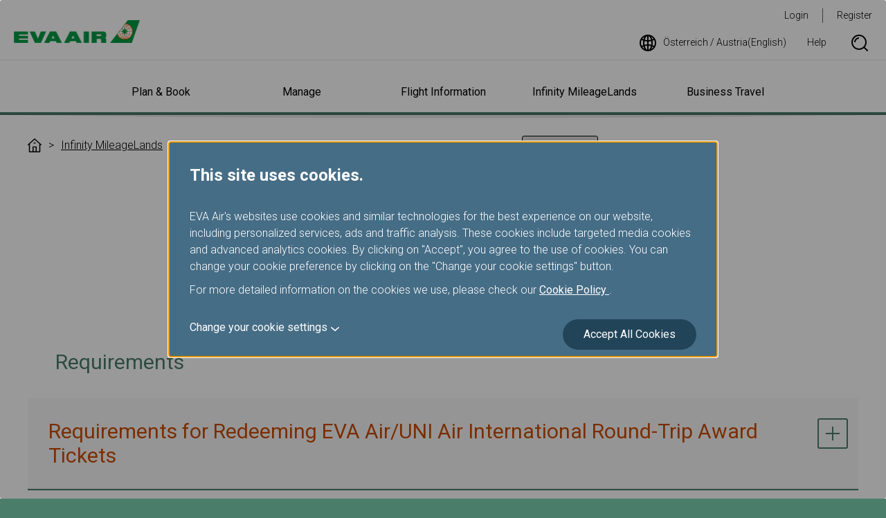

--- FILE ---
content_type: text/html; charset=utf-8
request_url: https://www.evaair.com/en-at/infinity-mileageLands/mileage-award-program/mileage-redemption/award-ticket/eva-uni-air/
body_size: 38388
content:

<!DOCTYPE html>
<html lang="en">
<head>
    <meta charset="UTF-8">
    <meta http-equiv="X-UA-Compatible" content="IE=edge,chrome=1" />
    <meta name="viewport" content="width=device-width, initial-scale=1, minimum-scale=1, maximum-scale=1" />
    
<script type="text/javascript" src="https://www.evaair.com/assets/2477ec25d3a79eaefa16095658dcfbaa70011f38501" async ></script><script>
// akam-sw.js install script version 1.3.6
"serviceWorker"in navigator&&"find"in[]&&function(){var e=new Promise(function(e){"complete"===document.readyState||!1?e():(window.addEventListener("load",function(){e()}),setTimeout(function(){"complete"!==document.readyState&&e()},1e4))}),n=window.akamServiceWorkerInvoked,r="1.3.6";if(n)aka3pmLog("akam-setup already invoked");else{window.akamServiceWorkerInvoked=!0,window.aka3pmLog=function(){window.akamServiceWorkerDebug&&console.log.apply(console,arguments)};function o(e){(window.BOOMR_mq=window.BOOMR_mq||[]).push(["addVar",{"sm.sw.s":e,"sm.sw.v":r}])}var i="/akam-sw.js",a=new Map;navigator.serviceWorker.addEventListener("message",function(e){var n,r,o=e.data;if(o.isAka3pm)if(o.command){var i=(n=o.command,(r=a.get(n))&&r.length>0?r.shift():null);i&&i(e.data.response)}else if(o.commandToClient)switch(o.commandToClient){case"enableDebug":window.akamServiceWorkerDebug||(window.akamServiceWorkerDebug=!0,aka3pmLog("Setup script debug enabled via service worker message"),v());break;case"boomerangMQ":o.payload&&(window.BOOMR_mq=window.BOOMR_mq||[]).push(o.payload)}aka3pmLog("akam-sw message: "+JSON.stringify(e.data))});var t=function(e){return new Promise(function(n){var r,o;r=e.command,o=n,a.has(r)||a.set(r,[]),a.get(r).push(o),navigator.serviceWorker.controller&&(e.isAka3pm=!0,navigator.serviceWorker.controller.postMessage(e))})},c=function(e){return t({command:"navTiming",navTiming:e})},s=null,m={},d=function(){var e=i;return s&&(e+="?othersw="+encodeURIComponent(s)),function(e,n){return new Promise(function(r,i){aka3pmLog("Registering service worker with URL: "+e),navigator.serviceWorker.register(e,n).then(function(e){aka3pmLog("ServiceWorker registration successful with scope: ",e.scope),r(e),o(1)}).catch(function(e){aka3pmLog("ServiceWorker registration failed: ",e),o(0),i(e)})})}(e,m)},g=navigator.serviceWorker.__proto__.register;if(navigator.serviceWorker.__proto__.register=function(n,r){return n.includes(i)?g.call(this,n,r):(aka3pmLog("Overriding registration of service worker for: "+n),s=new URL(n,window.location.href),m=r,navigator.serviceWorker.controller?new Promise(function(n,r){var o=navigator.serviceWorker.controller.scriptURL;if(o.includes(i)){var a=encodeURIComponent(s);o.includes(a)?(aka3pmLog("Cancelling registration as we already integrate other SW: "+s),navigator.serviceWorker.getRegistration().then(function(e){n(e)})):e.then(function(){aka3pmLog("Unregistering existing 3pm service worker"),navigator.serviceWorker.getRegistration().then(function(e){e.unregister().then(function(){return d()}).then(function(e){n(e)}).catch(function(e){r(e)})})})}else aka3pmLog("Cancelling registration as we already have akam-sw.js installed"),navigator.serviceWorker.getRegistration().then(function(e){n(e)})}):g.call(this,n,r))},navigator.serviceWorker.controller){var u=navigator.serviceWorker.controller.scriptURL;u.includes("/akam-sw.js")||u.includes("/akam-sw-preprod.js")||u.includes("/threepm-sw.js")||(aka3pmLog("Detected existing service worker. Removing and re-adding inside akam-sw.js"),s=new URL(u,window.location.href),e.then(function(){navigator.serviceWorker.getRegistration().then(function(e){m={scope:e.scope},e.unregister(),d()})}))}else e.then(function(){window.akamServiceWorkerPreprod&&(i="/akam-sw-preprod.js"),d()});if(window.performance){var w=window.performance.timing,l=w.responseEnd-w.responseStart;c(l)}e.then(function(){t({command:"pageLoad"})});var k=!1;function v(){window.akamServiceWorkerDebug&&!k&&(k=!0,aka3pmLog("Initializing debug functions at window scope"),window.aka3pmInjectSwPolicy=function(e){return t({command:"updatePolicy",policy:e})},window.aka3pmDisableInjectedPolicy=function(){return t({command:"disableInjectedPolicy"})},window.aka3pmDeleteInjectedPolicy=function(){return t({command:"deleteInjectedPolicy"})},window.aka3pmGetStateAsync=function(){return t({command:"getState"})},window.aka3pmDumpState=function(){aka3pmGetStateAsync().then(function(e){aka3pmLog(JSON.stringify(e,null,"\t"))})},window.aka3pmInjectTiming=function(e){return c(e)},window.aka3pmUpdatePolicyFromNetwork=function(){return t({command:"pullPolicyFromNetwork"})})}v()}}();</script>
<script>
var dataLayer = dataLayer || [];
dataLayer.push({
'language': 'EN',
'market': 'AT',
'page_type': 'Portal'
});
</script>
<!-- Google Tag Manager -->
<script>    (function (w, d, s, l, i) {
        w[l] = w[l] || []; w[l].push({ 'gtm.start':
new Date().getTime(), event: 'gtm.js'
        }); var f = d.getElementsByTagName(s)[0],
j = d.createElement(s), dl = l != 'dataLayer' ? '&l=' + l : ''; j.async = true; j.src =
'https://www.googletagmanager.com/gtm.js?id=' + i + dl; f.parentNode.insertBefore(j, f);
    })(window, document, 'script', 'dataLayer', 'GTM-NT2FJZR');</script>
<!-- End Google Tag Manager -->
    <link rel="shortcut icon" href="/favicon.ico" type="image/x-icon" />
    <link rel="stylesheet" href="https://fonts.googleapis.com/css?family=Roboto:300,400,700" />
    <link rel="stylesheet" href="/system/assets/css/flatpickr.min.css">
    <link rel="stylesheet" href="/system/assets/css/owl.carousel.min.css">
    <link rel="stylesheet" href="/system/assets/css/animte.css" media="all">
    <link rel="stylesheet" href="/system/assets/css/style.css" media="all">
    <link rel="stylesheet" href="/system/assets/css/print.css" media="print">
    <script type="text/javascript">
        var $$ = function () { $$.q.push(arguments); };
        document.addEventListener('DOMContentLoaded', function () { $$.r = 1; }, !1);
        $$.q = [];
        $$.base = '/';

        $$(function () {
            $.listFilter();
        });
    </script>
    <script type="text/javascript" src="/system/assets/js/require-2.3.6.min.js" async data-main="/system/assets/js/global.js"></script>
    <title>


        Infinity MileageLands- EVA/UNI AIR - EVA Air | &#214;sterreich / Austria (English)
        
    </title>
    
    
    

                              <script>!function(e){var n="https://s.go-mpulse.net/boomerang/";if("True"=="True")e.BOOMR_config=e.BOOMR_config||{},e.BOOMR_config.PageParams=e.BOOMR_config.PageParams||{},e.BOOMR_config.PageParams.pci=!0,n="https://s2.go-mpulse.net/boomerang/";if(window.BOOMR_API_key="QE8B9-9YPX9-FDTFB-JFL64-3SRTE",function(){function e(){if(!r){var e=document.createElement("script");e.id="boomr-scr-as",e.src=window.BOOMR.url,e.async=!0,o.appendChild(e),r=!0}}function t(e){r=!0;var n,t,a,i,d=document,O=window;if(window.BOOMR.snippetMethod=e?"if":"i",t=function(e,n){var t=d.createElement("script");t.id=n||"boomr-if-as",t.src=window.BOOMR.url,BOOMR_lstart=(new Date).getTime(),e=e||d.body,e.appendChild(t)},!window.addEventListener&&window.attachEvent&&navigator.userAgent.match(/MSIE [67]\./))return window.BOOMR.snippetMethod="s",void t(o,"boomr-async");a=document.createElement("IFRAME"),a.src="about:blank",a.title="",a.role="presentation",a.loading="eager",i=(a.frameElement||a).style,i.width=0,i.height=0,i.border=0,i.display="none",o.appendChild(a);try{O=a.contentWindow,d=O.document.open()}catch(_){n=document.domain,a.src="javascript:var d=document.open();d.domain='"+n+"';void 0;",O=a.contentWindow,d=O.document.open()}if(n)d._boomrl=function(){this.domain=n,t()},d.write("<bo"+"dy onload='document._boomrl();'>");else if(O._boomrl=function(){t()},O.addEventListener)O.addEventListener("load",O._boomrl,!1);else if(O.attachEvent)O.attachEvent("onload",O._boomrl);d.close()}function a(e){window.BOOMR_onload=e&&e.timeStamp||(new Date).getTime()}if(!window.BOOMR||!window.BOOMR.version&&!window.BOOMR.snippetExecuted){window.BOOMR=window.BOOMR||{},window.BOOMR.snippetStart=(new Date).getTime(),window.BOOMR.snippetExecuted=!0,window.BOOMR.snippetVersion=14,window.BOOMR.url=n+"QE8B9-9YPX9-FDTFB-JFL64-3SRTE";var i=document.currentScript||document.getElementsByTagName("script")[0],o=i.parentNode,r=!1,d=document.createElement("link");if(d.relList&&"function"==typeof d.relList.supports&&d.relList.supports("preload")&&"as"in d)window.BOOMR.snippetMethod="p",d.href=window.BOOMR.url,d.rel="preload",d.as="script",d.addEventListener("load",e),d.addEventListener("error",function(){t(!0)}),setTimeout(function(){if(!r)t(!0)},3e3),BOOMR_lstart=(new Date).getTime(),o.appendChild(d);else t(!1);if(window.addEventListener)window.addEventListener("load",a,!1);else if(window.attachEvent)window.attachEvent("onload",a)}}(),"".length>0)if(e&&"performance"in e&&e.performance&&"function"==typeof e.performance.setResourceTimingBufferSize)e.performance.setResourceTimingBufferSize();!function(){if(BOOMR=e.BOOMR||{},BOOMR.plugins=BOOMR.plugins||{},!BOOMR.plugins.AK){var n=""=="true"?1:0,t="",a="clok5dqxhzdcc2l3jzya-f-2ebdb99b2-clientnsv4-s.akamaihd.net",i="false"=="true"?2:1,o={"ak.v":"39","ak.cp":"100098","ak.ai":parseInt("633540",10),"ak.ol":"0","ak.cr":9,"ak.ipv":4,"ak.proto":"h2","ak.rid":"317c7b37","ak.r":47358,"ak.a2":n,"ak.m":"a","ak.n":"essl","ak.bpcip":"18.220.174.0","ak.cport":54940,"ak.gh":"23.208.24.231","ak.quicv":"","ak.tlsv":"tls1.3","ak.0rtt":"","ak.0rtt.ed":"","ak.csrc":"-","ak.acc":"","ak.t":"1769688688","ak.ak":"hOBiQwZUYzCg5VSAfCLimQ==WgnbGD4PkGN5J/vK4n4eXGWOqtVDsXN8V8H0hPl1l3B0o9qNkVhRi0g5apqtRAhjQ+5dBdqIW40Bhf0tyIjrM1o7z+SJUt0UyNZ09vQcLPFeBCH3jc11wfm/u9bnUCJGt5SON7YRa4c1WxCfXyw9K4KbfoW2eavZhaX6Cw9HEJKX1ju0uV2EyY+ZUkUG98lXCuvQ4d6WRvVBnF6KXN8Xd+cDQGR5jauPokz8VJxlRMnsfZMdsVi9TD0/CAd95hx1zbhAFavjH50lTajBEc1S652lWoQKHv3T7vtl0pU/cGkYfrvWt7INTSpjSdt47IZKkOPNSQjdtEdoXE3Y+TKPEzPXAUE53uEm8oTTOM7P39BHjM+YeAsXqoRBX16e7efzyimm+FIBrFvzc2kX0g2QYOiI1ncpvX57yARj6ko/KnI=","ak.pv":"147","ak.dpoabenc":"","ak.tf":i};if(""!==t)o["ak.ruds"]=t;var r={i:!1,av:function(n){var t="http.initiator";if(n&&(!n[t]||"spa_hard"===n[t]))o["ak.feo"]=void 0!==e.aFeoApplied?1:0,BOOMR.addVar(o)},rv:function(){var e=["ak.bpcip","ak.cport","ak.cr","ak.csrc","ak.gh","ak.ipv","ak.m","ak.n","ak.ol","ak.proto","ak.quicv","ak.tlsv","ak.0rtt","ak.0rtt.ed","ak.r","ak.acc","ak.t","ak.tf"];BOOMR.removeVar(e)}};BOOMR.plugins.AK={akVars:o,akDNSPreFetchDomain:a,init:function(){if(!r.i){var e=BOOMR.subscribe;e("before_beacon",r.av,null,null),e("onbeacon",r.rv,null,null),r.i=!0}return this},is_complete:function(){return!0}}}}()}(window);</script></head>
<body>
    <!-- Google Tag Manager (noscript) -->
<noscript><iframe src="https://www.googletagmanager.com/ns.html?id=GTM-NT2FJZR"
height="0" width="0" style="display:none;visibility:hidden"></iframe></noscript>
<!-- End Google Tag Manager (noscript) -->

    <a class="header-skipNav skipNav" href="#mainContent">Skip to Main Content</a>
    

<header class="header">
    <div class="header-main">
        <button type="button" class="btn btn--navSwitch header-navSwitch js-navSwitch" aria-label="開啟選單"><span class="btn-navSwitchLine"></span><span class="btn-navSwitchLine"></span><span class="btn-navSwitchLine"></span></button>
        <div class="header-logo">
            <a class="logo logo--header logo--header--eva" href="https://www.evaair.com/en-at/index.html"><img class="img col-12" src="https://www.evaair.com/system/assets/images/logo-evaair-header.png" alt="EVA Air logo"></a>
        </div>
        <nav class="toolbar header-wideToolbar" aria-label="工具列">
            <ul class="toolbar-menu toolbar-menu--member">
                <!-- 登入後 登入改為登出 註冊改為我的行程 -->
                <li class="toolbar-item toolbar-item--login"><a class="text-underline-none" href="">Login</a></li>
                <li class="toolbar-item"><a class="text-underline-none" href="">Register</a></li>
            </ul>
            <ul class="toolbar-menu toolbar-menu--other" aria-live="polite" aria-atomic="true" aria-relevant="additions">
                <li class="toolbar-item toolbar-item--icon">
                    <a class="text-underline-none flex flex-alignItems-center js-language" href="#languageMarket" title="語系選擇">
                        <svg class="icon icon-language margin-r-6">
                            <use xlink:href="#icon-language"></use>
                        </svg>
                    </a>
                </li>
                <li class="toolbar-item toolbar-item--icon">
                    <a class="text-underline-none flex flex-alignItems-center" href="https://www.evaair.com/en-at/help/" title="Help">
                        Help
                    </a>
                </li>
                <li class="toolbar-item toolbar-item--icon display-none-md">
                    <button type="button" class="text-underline-none flex flex-alignItems-center border-none bg-none js-searchBox" title="Search">
                        <svg class="icon icon-search">
                            <use xlink:href="#icon-search"></use>
                        </svg><span class="sr-only">Search Box Open</span>
                    </button>
                    <div class="toolbar-search search">
                        <div class="search-form">
                            <svg class="icon icon-search search-icon">
                                <use xlink:href="#icon-search"></use>
                            </svg>
                            <input class="search-input" type="text" placeholder="Search for" aria-label="Search for" tabindex="-1">
                            <button type="button" class="btn btn--green search-submit" tabindex="-1">Search</button>
                        </div>
                        <button type="button" class="btn btn-icon search-close js-searchBox" tabindex="-1"><span class="sr-only">Search Box Close</span></button>
                    </div>
                </li>
            </ul>
        </nav>
    </div>
    <div class="header-nav navigation" aria-live="polite" aria-atomic="true" aria-label="主要導航列">
        <nav class="toolbar toolbar--narrow header-narrowToolbar" aria-label="工具列">
            <ul class="toolbar-menu toolbar-menu--member">
                <!-- 登入後 登入改為登出 註冊改為我的行程 -->
                <li class="toolbar-item toolbar-item--login"><a class="text-underline-none" href="">Login</a></li>
                <li class="toolbar-item"><a class="text-underline-none" href="">Register</a></li>
            </ul>
            <ul class="toolbar-menu toolbar-menu--other">
                <li class="toolbar-item toolbar-item--icon">
                    <a class="text-underline-none flex flex-alignItems-center" href="https://www.evaair.com/en-at/help/" title="Help">
                        Help
                    </a>
                </li>
                <li class="toolbar-item toolbar-item--icon">
                    <button type="button" class="text-underline-none flex flex-alignItems-center border-none bg-none js-searchBox" title="Search">
                        <svg class="icon icon-search">
                            <use xlink:href="#icon-search"></use>
                        </svg><span class="sr-only">Search Box Open</span>
                    </button>
                    <div class="toolbar-search search">
                        <div class="search-form">
                            <svg class="icon icon-search search-icon">
                                <use xlink:href="#icon-search"></use>
                            </svg>
                            <input class="search-input" type="text" placeholder="Search for" aria-label="Search for" tabindex="-1">
                            <button type="button" class="btn btn--green search-submit" tabindex="-1">Search</button>
                        </div>
                        <button type="button" class="btn btn-icon search-close js-searchBox" tabindex="-1"><span class="sr-only">Search Box Close</span></button>
                    </div>
                </li>
            </ul>
            <ul class="toolbar-menu toolbar-menu--language">
                <li class="toolbar-item toolbar-item--language toolbar-item--icon">
                    <a class="text-underline-none flex flex-alignItems-center padding-6-md js-language" href="#languageMarket" title="語系選擇">
                        <svg class="icon icon-language margin-r-6">
                            <use xlink:href="#icon-language"></use>
                        </svg>
                    </a>
                </li>
            </ul>
        </nav>
        


    <h2 class="navigation-heading js-navigationSubTrigger"><button type="button" class="text-underline-none navigation-link navigation-link--heading">Plan &amp; Book</button></h2>
        <div class="navigation-content">
            <nav class="navigation-listContent js-navEqualHeightWrap" aria-label="Plan & Book">
                <dl class="navigation-list">
                    <dt class="navigation-title js-equalHeight"><a class="text-underline-none navigation-link  js-navigationLinkTrigger" href="https://www.evaair.com/en-at/plan-and-book/special-offers/">Special Offers</a></dt>
                        <dd class="navigation-detail">
                            <ul>
                                    <li class="navigation-item"><a class="text-underline-none navigation-link" href="https://www.evaair.com/en-at/plan-and-book/special-offers/eva-choices/">EVA Choices</a></li>                                   
                                    <li class="navigation-item"><a class="text-underline-none navigation-link" href="https://www.evaair.com/en-at/plan-and-book/special-offers/promotions/">Promotions</a></li>                                   
                                    <li class="navigation-item"><a class="text-underline-none navigation-link" href="https://booking.evaair.com/flyeva/eva/b2c/booking-happyhour.aspx?lang=en-at">Happy Hours</a></li>                                   
                            </ul>
                        </dd>
                    
                </dl>
                <dl class="navigation-list">
                    <dt class="navigation-title js-equalHeight"><a class="text-underline-none navigation-link  js-navigationLinkTrigger" href="https://flights.evaair.com/en-at/">Explore your Destination</a></dt>
                        <dd class="navigation-detail">
                            <ul>
                                    <li class="navigation-item"><a class="text-underline-none navigation-link" href="https://flights.evaair.com/en-at/route-map?em_o=VIE">All Destinations</a></li>                                   
                                    <li class="navigation-item"><a class="text-underline-none navigation-link" href="https://flights.evaair.com/en/city-to-city-flights-at">Check Fare Trends</a></li>                                   
                                    <li class="navigation-item"><a class="text-underline-none navigation-link" href="https://flights.evaair.com/en-at/business-class-flights">Business Class</a></li>                                   
                                    <li class="navigation-item"><a class="text-underline-none navigation-link" href="https://flights.evaair.com/en-at/flights-to-manila">To Manila</a></li>                                   
                                    <li class="navigation-item"><a class="text-underline-none navigation-link" href="https://flights.evaair.com/en-at/flights-to-taipei">To Taipei</a></li>                                   
                                    <li class="navigation-item"><a class="text-underline-none navigation-link" href="https://flights.evaair.com/en-at/flights-to-denpasar">To Denpasar</a></li>                                   
                                    <li class="navigation-item"><a class="text-underline-none navigation-link" href="https://flights.evaair.com/en-at/flights-to-ko-samui">To Koh Samui</a></li>                                   
                                    <li class="navigation-item"><a class="text-underline-none navigation-link" href="https://flights.evaair.com/en-at/flights-to-brisbane">To Brisbane</a></li>                                   
                                    <li class="navigation-item"><a class="text-underline-none navigation-link" href="https://flights.evaair.com/en-at/flights-to-phuket">To Phuket</a></li>                                   
                            </ul>
                        </dd>
                    
                </dl>
                <dl class="navigation-list">
                    <dt class="navigation-title js-equalHeight"><a class="text-underline-none navigation-link  js-navigationLinkTrigger" href="https://www.evaair.com/en-at/plan-and-book/fare-family/">Fare Family</a></dt>
                        <dd class="navigation-detail">
                            <ul>
                                    <li class="navigation-item"><a class="text-underline-none navigation-link" href="https://www.evaair.com/en-at/plan-and-book/fare-family/introducing-fare-family/">Introducing Fare Family</a></li>                                   
                            </ul>
                        </dd>
                    
                </dl>
                <dl class="navigation-list">
                    <dt class="navigation-title js-equalHeight"><a class="text-underline-none navigation-link  js-navigationLinkTrigger" href="https://www.evaair.com/en-at/plan-and-book/book-online/">Book Online</a></dt>
                        <dd class="navigation-detail">
                            <ul>
                                    <li class="navigation-item"><a class="text-underline-none navigation-link" href="https://booking.evaair.com/flyeva/eva/b2c/booking-online.aspx?lang=en-at">Book a flight</a></li>                                   
                                    <li class="navigation-item"><a class="text-underline-none navigation-link" href="https://booking.evaair.com/flyeva/eva/b2c/booking-promo-login.aspx?lang=en-at">Special Events</a></li>                                   
                                    <li class="navigation-item"><a class="text-underline-none navigation-link" href="https://booking.evaair.com/flyeva/eva/b2c/booking-ffp-login.aspx?lang=en-at">Member Exclusive Fare</a></li>                                   
                                    <li class="navigation-item"><a class="text-underline-none navigation-link" href="https://booking.evaair.com/flyeva/eva/b2c/booking-online.aspx?BRPortal=STUD&amp;lang=en-at">Student/Working Holiday Tickets</a></li>                                   
                                    <li class="navigation-item"><a class="text-underline-none navigation-link" href="https://www.evaair.com/en-at/infinity-mileageLands/mileage-award-program/mileage-redemption/award-ticket/eva-uni-air/">Member Award Tickets</a></li>                                   
                                    <li class="navigation-item"><a class="text-underline-none navigation-link" href="https://www.evaair.com/en-at/plan-and-book/book-online/information-for-ticketing-and-reservation/online-reservation/">Information for Ticketing and Reservation</a></li>                                   
                                    <li class="navigation-item"><a class="text-underline-none navigation-link" href="https://booking.evaair.com/flyeva/eva/b2c/transaction-history-login.aspx?lang=en-at">Transaction History Inquiry</a></li>                                   
                                    <li class="navigation-item"><a class="text-underline-none navigation-link" href="https://www.evaair.com/en-at/plan-and-book/book-online/benefits-of-book-online/">Benefits of Booking Tickets on the Official Website</a></li>                                   
                            </ul>
                        </dd>
                    
                </dl>
                <dl class="navigation-list">
                    <dt class="navigation-title js-equalHeight"><a class="text-underline-none navigation-link  js-navigationLinkTrigger" href="https://www.evaair.com/en-at/plan-and-book/additional-service/">Add-ons and Other Services</a></dt>
                        <dd class="navigation-detail">
                            <ul>
                                    <li class="navigation-item"><a class="text-underline-none navigation-link" href="https://booking.evaair.com/flyeva/eva/b2c/manage-your-trip/prepaid-login.aspx?lang=en-at">Prepaid Excess Baggage</a></li>                                   
                                    <li class="navigation-item"><a class="text-underline-none navigation-link" href="https://www.evaair.com/en-at/plan-and-book/additional-service/rental-cars/">Rental Cars</a></li>                                   
                                    <li class="navigation-item"><a class="text-underline-none navigation-link" href="https://www.evaair.com/en-at/plan-and-book/additional-service/hotels/">Hotels</a></li>                                   
                                    <li class="navigation-item"><a class="text-underline-none navigation-link" href="https://www.evaair.com/en-at/plan-and-book/additional-service/tours-and-activities/">Tours &amp; Activities</a></li>                                   
                                    <li class="navigation-item"><a class="text-underline-none navigation-link" href="https://www.evaair.com/en-at/plan-and-book/additional-service/taiwan-high-speed-rail/taiwan-high-speed-rail-service/">Taiwan High Speed Rail</a></li>                                   
                                    <li class="navigation-item"><a class="text-underline-none navigation-link" href="https://www.evaair.com/en-at/plan-and-book/additional-service/europe-rail-and-fly-packages/austrian-federal-railway/">Europe Rail &amp; Fly Packages</a></li>                                   
                                    <li class="navigation-item"><a class="text-underline-none navigation-link" href="https://www.evaair.com/en-at/plan-and-book/additional-service/evabiddeal/">EVABidDeal</a></li>                                   
                            </ul>
                        </dd>
                    
                </dl>
                <dl class="navigation-list">
                    <dt class="navigation-title js-equalHeight"><a class="text-underline-none navigation-link  js-navigationLinkTrigger" href="https://www.evaair.com/en-at/plan-and-book/where-we-fly/">Where We Fly</a></dt>
                        <dd class="navigation-detail">
                            <ul>
                                    <li class="navigation-item"><a class="text-underline-none navigation-link" href="https://booking.evaair.com/flyeva/eva/b2c/flight-schedules.aspx?lang=en-at">Timetables</a></li>                                   
                                    <li class="navigation-item"><a class="text-underline-none navigation-link" href="https://www.evaair.com/en-at/plan-and-book/where-we-fly/route-maps/asia-area-route-map/">Route Maps</a></li>                                   
                                    <li class="navigation-item"><a class="text-underline-none navigation-link" href="https://www.evaair.com/en-at/plan-and-book/where-we-fly/star-alliance-networks/">Star Alliance Networks</a></li>                                   
                                    <li class="navigation-item"><a class="text-underline-none navigation-link" href="https://www.evaair.com/en-at/plan-and-book/where-we-fly/airline-partners/">Airline Partners</a></li>                                   
                                    <li class="navigation-item"><a class="text-underline-none navigation-link" href="https://www.evaair.com/en-at/plan-and-book/where-we-fly/notice-to-interline-partners-passengers/">Notice to Interline Partners Passengers</a></li>                                   
                                    <li class="navigation-item"><a class="text-underline-none navigation-link" href="https://booking.evaair.com/flyeva/eva/b2c/flight-status.aspx?lang=en-at">Flight Status</a></li>                                   
                            </ul>
                        </dd>
                    
                </dl>
            </nav>
        </div>
    <h2 class="navigation-heading js-navigationSubTrigger"><button type="button" class="text-underline-none navigation-link navigation-link--heading">Manage</button></h2>
        <div class="navigation-content">
            <nav class="navigation-listContent js-navEqualHeightWrap" aria-label="Manage">
                <dl class="navigation-list">
                    <dt class="navigation-title js-equalHeight"><a class="text-underline-none navigation-link  js-navigationLinkTrigger" href="https://www.evaair.com/en-at/manage/view-my-booking/">View My Booking</a></dt>
                        <dd class="navigation-detail">
                            <ul>
                                    <li class="navigation-item"><a class="text-underline-none navigation-link" href="https://booking.evaair.com/flyeva/eva/b2c/manage-your-trip/log_in.aspx?lang=en-at">Log in</a></li>                                   
                                    <li class="navigation-item"><a class="text-underline-none navigation-link" href="https://booking.evaair.com/flyeva/eva/b2c/manage-your-trip/log_in.aspx?lang=en-at">Confirm and Pay</a></li>                                   
                                    <li class="navigation-item"><a class="text-underline-none navigation-link" href="https://booking.evaair.com/flyeva/eva/b2c/modifyflight.aspx?lang=en-at">Change Dates/Flights</a></li>                                   
                                    <li class="navigation-item"><a class="text-underline-none navigation-link" href="https://www.evaair.com/en-at/fly-prepare/flight-status-inquiry/mobile-flight-updates/">Mobile Flight Updates</a></li>                                   
                                    <li class="navigation-item"><a class="text-underline-none navigation-link" href="https://booking.evaair.com/evacore_web/self-reacc">Flight disrupted- Reschedule and Refund</a></li>                                   
                                    <li class="navigation-item"><a class="text-underline-none navigation-link" href="https://booking.evaair.com/flyeva/eva/b2c/manage-your-trip/cancelbooking-login.aspx?lang=en-at">Cancel Booking</a></li>                                   
                                    <li class="navigation-item"><a class="text-underline-none navigation-link" href="https://booking.evaair.com/flyeva/eva/b2c/refund-application-login.aspx?lang=en-at">Refund Application/Inquiry</a></li>                                   
                                    <li class="navigation-item"><a class="text-underline-none navigation-link" href="https://booking.evaair.com/flyeva/eva/b2c/ticket-certificate.aspx?lang=en-at">Invoice Application</a></li>                                   
                            </ul>
                        </dd>
                    
                </dl>
                <dl class="navigation-list">
                    <dt class="navigation-title js-equalHeight"><a class="text-underline-none navigation-link  js-navigationLinkTrigger" href="https://www.evaair.com/en-at/manage/manage-your-trip/">Manage Your Trip</a></dt>
                        <dd class="navigation-detail">
                            <ul>
                                    <li class="navigation-item"><a class="text-underline-none navigation-link" href="https://booking.evaair.com/flyeva/eva/b2c/manage-your-trip/seat-login.aspx?lang=en-at">Seat Selection</a></li>                                   
                                    <li class="navigation-item"><a class="text-underline-none navigation-link" href="https://booking.evaair.com/flyeva/eva/b2c/manage-your-trip/meal-login.aspx?lang=en-at">Meal Order</a></li>                                   
                                    <li class="navigation-item"><a class="text-underline-none navigation-link" href="https://booking.evaair.com/flyeva/eva/b2c/manage-your-trip/online-checked-in-login.aspx?lang=en-at">Online Check in</a></li>                                   
                                    <li class="navigation-item"><a class="text-underline-none navigation-link" href="https://booking.evaair.com/flyeva/eva/b2c/manage-your-trip/online-checked-in-login.aspx?lang=en-at">Print Boarding Pass</a></li>                                   
                                    <li class="navigation-item"><a class="text-underline-none navigation-link" href="https://booking.evaair.com/flyeva/eva/b2c/manage-your-trip/noshow-checkStatusAndPayment.aspx?lang=en-at">No-show charge</a></li>                                   
                                    <li class="navigation-item"><a class="text-underline-none navigation-link" href="https://www.evaair.com/en-at/manage/manage-your-trip/introduction-of-manage-your-trip/">Introduction of Manage Your Trip</a></li>                                   
                                    <li class="navigation-item"><a class="text-underline-none navigation-link" href="https://www.evaair.com/en-at/manage/manage-your-trip/e-services/">e-Services</a></li>                                   
                            </ul>
                        </dd>
                    
                </dl>
            </nav>
        </div>
    <h2 class="navigation-heading js-navigationSubTrigger"><button type="button" class="text-underline-none navigation-link navigation-link--heading">Flight Information</button></h2>
        <div class="navigation-content">
            <nav class="navigation-listContent js-navEqualHeightWrap" aria-label="Flight Information">
                <dl class="navigation-list">
                    <dt class="navigation-title js-equalHeight"><a class="text-underline-none navigation-link  js-navigationLinkTrigger" href="https://www.evaair.com/en-at/fly-prepare/our-fleets/">Our Fleets</a></dt>
                        <dd class="navigation-detail">
                            <ul>
                                    <li class="navigation-item"><a class="text-underline-none navigation-link" href="https://www.evaair.com/en-at/fly-prepare/our-fleets/passenger-airplanes/">Passenger Airplanes</a></li>                                   
                                    <li class="navigation-item"><a class="text-underline-none navigation-link" href="https://www.evaair.com/en-at/fly-prepare/our-fleets/eva-special-livery-jets/">EVA Special Livery Jets</a></li>                                   
                                    <li class="navigation-item"><a class="text-underline-none navigation-link" href="https://www.evaair.com/en-at/fly-prepare/our-fleets/cargo-airplanes/">Cargo Airplanes</a></li>                                   
                            </ul>
                        </dd>
                    
                </dl>
                <dl class="navigation-list">
                    <dt class="navigation-title js-equalHeight"><a class="text-underline-none navigation-link  js-navigationLinkTrigger" href="https://www.evaair.com/en-at/fly-prepare/flying-with-eva/">Flying with EVA</a></dt>
                        <dd class="navigation-detail">
                            <ul>
                                    <li class="navigation-item"><a class="text-underline-none navigation-link" href="https://www.evaair.com/en-at/fly-prepare/flying-with-eva/cabin-classes/">Cabin Classes</a></li>                                   
                                    <li class="navigation-item"><a class="text-underline-none navigation-link" href="https://www.evaair.com/en-at/fly-prepare/flying-with-eva/food-and-beverages/">Food and Beverages</a></li>                                   
                                    <li class="navigation-item"><a class="text-underline-none navigation-link" href="https://www.evaair.com/en-at/fly-prepare/flying-with-eva/inflight-entertainment-service/">Inflight Entertainment Service</a></li>                                   
                                    <li class="navigation-item"><a class="text-underline-none navigation-link" href="https://www.evaair.com/en-at/fly-prepare/flying-with-eva/duty-free-preorder/">Duty Free Preorder</a></li>                                   
                                    <li class="navigation-item"><a class="text-underline-none navigation-link" href="https://www.evaair.com/en-at/fly-prepare/flying-with-eva/hello-kitty-jet/">Hello Kitty Jet</a></li>                                   
                                    <li class="navigation-item"><a class="text-underline-none navigation-link" href="https://www.evaair.com/en-at/fly-prepare/flying-with-eva/safety-and-health-care/">Safety and Health care</a></li>                                   
                            </ul>
                        </dd>
                    
                </dl>
                <dl class="navigation-list">
                    <dt class="navigation-title js-equalHeight"><a class="text-underline-none navigation-link  js-navigationLinkTrigger" href="https://www.evaair.com/en-at/fly-prepare/baggage/">Baggage</a></dt>
                        <dd class="navigation-detail">
                            <ul>
                                    <li class="navigation-item"><a class="text-underline-none navigation-link" href="https://www.evaair.com/en-at/fly-prepare/baggage/free-baggage/general-information/">Baggage Information</a></li>                                   
                                    <li class="navigation-item"><a class="text-underline-none navigation-link" href="https://www.evaair.com/en-at/fly-prepare/baggage/special-baggage/sporting-equipment/">Special Baggage</a></li>                                   
                                    <li class="navigation-item"><a class="text-underline-none navigation-link" href="https://www.evaair.com/en-at/fly-prepare/baggage/additional-baggage-information/restrictions/">Additional Baggage Information</a></li>                                   
                                    <li class="navigation-item"><a class="text-underline-none navigation-link" href="https://www.evaair.com/en-at/fly-prepare/baggage/excess-baggage-and-other-optional-fees/">Excess Baggage and Other Optional Fees</a></li>                                   
                                    <li class="navigation-item"><a class="text-underline-none navigation-link" href="https://www.evaair.com/en-at/fly-prepare/baggage/travelling-with-pets/">Travelling with Pets</a></li>                                   
                                    <li class="navigation-item"><a class="text-underline-none navigation-link" href="https://www.evaair.com/en-at/fly-prepare/baggage/interline-baggage/">Interline Baggage</a></li>                                   
                                    <li class="navigation-item"><a class="text-underline-none navigation-link" href="https://www.evaair.com/en-at/fly-prepare/baggage/delayed-missing-damaged-baggage-and-restrictions/">Delayed / Missing / Damaged Baggage</a></li>                                   
                            </ul>
                        </dd>
                    
                </dl>
                <dl class="navigation-list">
                    <dt class="navigation-title js-equalHeight"><a class="text-underline-none navigation-link  js-navigationLinkTrigger" href="https://www.evaair.com/en-at/fly-prepare/at-the-airport/">At the Airport</a></dt>
                        <dd class="navigation-detail">
                            <ul>
                                    <li class="navigation-item"><a class="text-underline-none navigation-link" href="https://www.evaair.com/en-at/fly-prepare/at-the-airport/worldwide-airports/">Worldwide Airports</a></li>                                   
                                    <li class="navigation-item"><a class="text-underline-none navigation-link" href="https://www.evaair.com/en-at/fly-prepare/at-the-airport/lounges/">Lounges</a></li>                                   
                                    <li class="navigation-item"><a class="text-underline-none navigation-link" href="https://www.evaair.com/en-at/fly-prepare/at-the-airport/check-in/">Check in</a></li>                                   
                                    <li class="navigation-item"><a class="text-underline-none navigation-link" href="https://www.evaair.com/en-at/fly-prepare/at-the-airport/visa-and-immigration/">Visa and Immigration</a></li>                                   
                            </ul>
                        </dd>
                    
                </dl>
                <dl class="navigation-list">
                    <dt class="navigation-title js-equalHeight"><a class="text-underline-none navigation-link  js-navigationLinkTrigger" href="https://www.evaair.com/en-at/fly-prepare/special-assistance-and-inquiry/">Special Assistance and Inquiry</a></dt>
                        <dd class="navigation-detail">
                            <ul>
                                    <li class="navigation-item"><a class="text-underline-none navigation-link" href="https://www.evaair.com/en-at/fly-prepare/special-assistance-and-inquiry/accessibility-services/disability-assistance/">Accessibility Services</a></li>                                   
                                    <li class="navigation-item"><a class="text-underline-none navigation-link" href="https://www.evaair.com/en-at/fly-prepare/special-assistance-and-inquiry/service-pets/">Service Dogs</a></li>                                   
                                    <li class="navigation-item"><a class="text-underline-none navigation-link" href="https://www.evaair.com/en-at/fly-prepare/special-assistance-and-inquiry/unaccompanied-minors/">Unaccompanied Minors</a></li>                                   
                                    <li class="navigation-item"><a class="text-underline-none navigation-link" href="https://www.evaair.com/en-at/fly-prepare/special-assistance-and-inquiry/travelling-with-infants-and-small-children/">Travelling with Infants and Small Children</a></li>                                   
                                    <li class="navigation-item"><a class="text-underline-none navigation-link" href="https://www.evaair.com/en-at/fly-prepare/special-assistance-and-inquiry/travelling-when-pregnant/">Travelling when Pregnant</a></li>                                   
                                    <li class="navigation-item"><a class="text-underline-none navigation-link" href="https://www.evaair.com/en-at/fly-prepare/special-assistance-and-inquiry/medical-conditions/">Medical Conditions</a></li>                                   
                            </ul>
                        </dd>
                    
                </dl>
                <dl class="navigation-list">
                    <dt class="navigation-title js-equalHeight"><a class="text-underline-none navigation-link  js-navigationLinkTrigger" href="https://www.evaair.com/en-at/fly-prepare/flight-status-inquiry/">Flight Status Inquiry</a></dt>
                        <dd class="navigation-detail">
                            <ul>
                                    <li class="navigation-item"><a class="text-underline-none navigation-link" href="https://booking.evaair.com/flyeva/eva/b2c/flight-status.aspx?lang=en-at">Flight Status</a></li>                                   
                                    <li class="navigation-item"><a class="text-underline-none navigation-link" href="https://booking.evaair.com/flyeva/eva/b2c/flight-status-file-inqury.aspx?lang=en-at">Flight Certificate Application</a></li>                                   
                                    <li class="navigation-item"><a class="text-underline-none navigation-link" href="https://www.evaair.com/en-at/fly-prepare/flight-status-inquiry/mobile-flight-updates/">Mobile Flight Updates</a></li>                                   
                            </ul>
                        </dd>
                    
                </dl>
            </nav>
        </div>
    <h2 class="navigation-heading js-navigationSubTrigger"><button type="button" class="text-underline-none navigation-link navigation-link--heading">Infinity MileageLands</button></h2>
        <div class="navigation-content">
            <nav class="navigation-listContent js-navEqualHeightWrap" aria-label="Infinity MileageLands">
                <dl class="navigation-list">
                    <dt class="navigation-title js-equalHeight"><a class="text-underline-none navigation-link  js-navigationLinkTrigger" href="https://www.evaair.com/en-at/infinity-mileagelands/join-us/">Join Us</a></dt>
                        <dd class="navigation-detail">
                            <ul>
                                    <li class="navigation-item"><a class="text-underline-none navigation-link" href="https://eservice.evaair.com/flyeva/EVA/FFP/register-now.aspx?lang=en-at">Apply Online</a></li>                                   
                                    <li class="navigation-item"><a class="text-underline-none navigation-link" href="https://www.evaair.com/en-at/infinity-mileagelands/join-us/terms-and-conditions/">Terms and Conditions</a></li>                                   
                            </ul>
                        </dd>
                    
                </dl>
                <dl class="navigation-list">
                    <dt class="navigation-title js-equalHeight"><a class="text-underline-none navigation-link  js-navigationLinkTrigger" href="https://www.evaair.com/en-at/infinity-mileagelands/about-infinity-mileagelands/">About Infinity MileageLands </a></dt>
                        <dd class="navigation-detail">
                            <ul>
                                    <li class="navigation-item"><a class="text-underline-none navigation-link" href="https://www.evaair.com/en-at/infinity-mileagelands/about-infinity-mileagelands/introduction-of-infinity-mileageLands/">Introduction of Infinity MileageLands</a></li>                                   
                                    <li class="navigation-item"><a class="text-underline-none navigation-link" href="https://www.evaair.com/en-at/infinity-mileagelands/about-infinity-mileagelands/tiers-and-privileges/">Tiers and Privileges</a></li>                                   
                                    <li class="navigation-item"><a class="text-underline-none navigation-link" href="https://www.evaair.com/en-at/infinity-mileagelands/about-infinity-mileagelands/upgrade-and-renewal-requirement/">Upgrade and Renewal Requirement</a></li>                                   
                                    <li class="navigation-item"><a class="text-underline-none navigation-link" href="https://www.evaair.com/en-at/infinity-mileagelands/about-infinity-mileagelands/member-new-benefits/">Member Benefits</a></li>                                   
                            </ul>
                        </dd>
                    
                </dl>
                <dl class="navigation-list">
                    <dt class="navigation-title js-equalHeight"><a class="text-underline-none navigation-link  js-navigationLinkTrigger" href="https://www.evaair.com/en-at/infinity-mileagelands/mileage-award-program/">Mileage Award Program</a></dt>
                        <dd class="navigation-detail">
                            <ul>
                                    <li class="navigation-item"><a class="text-underline-none navigation-link" href="https://www.evaair.com/en-at/infinity-mileagelands/mileage-award-program/earning-mileage/">Earning Mileage</a></li>                                   
                                    <li class="navigation-item"><a class="text-underline-none navigation-link" href="https://www.evaair.com/en-at/infinity-mileagelands/mileage-award-program/purchase-miles/">Purchase Miles/Top up Miles</a></li>                                   
                                    <li class="navigation-item"><a class="text-underline-none navigation-link" href="https://www.evaair.com/en-at/infinity-mileagelands/mileage-award-program/reinstate-miles/">Reinstate Miles</a></li>                                   
                                    <li class="navigation-item"><a class="text-underline-none navigation-link" href="https://www.evaair.com/en-at/infinity-mileagelands/mileage-award-program/eva-mileage-mall/">EVA Mileage Mall</a></li>                                   
                                    <li class="navigation-item"><a class="text-underline-none navigation-link" href="https://www.evaair.com/en-at/infinity-mileagelands/mileage-award-program/eva-mileage-hotel/">EVA Mileage Hotel</a></li>                                   
                                    <li class="navigation-item"><a class="text-underline-none navigation-link" href="https://booking.evaair.com/flyeva/eva/b2c/plan-your-journey/award-upgrade-availability/login.aspx?lang=en-at">Award/Upgrade Availability</a></li>                                   
                                    <li class="navigation-item"><a class="text-underline-none navigation-link" href="https://www.evaair.com/en-at/infinity-mileagelands/mileage-award-program/mileage-redemption/">Mileage Redemption</a></li>                                   
                                    <li class="navigation-item"><a class="text-underline-none navigation-link" href="https://www.evaair.com/en-at/infinity-mileagelands/mileage-award-program/transfer-return-miles/">Transfer/Return Miles</a></li>                                   
                                    <li class="navigation-item"><a class="text-underline-none navigation-link" href="https://eservice.evaair.com/flyeva/EVA/FFP/mileage-calculator.aspx?lang=en-at">Mileage Calculator</a></li>                                   
                            </ul>
                        </dd>
                    
                </dl>
                <dl class="navigation-list">
                    <dt class="navigation-title js-equalHeight"><a class="text-underline-none navigation-link  js-navigationLinkTrigger" href="https://www.evaair.com/en-at/infinity-mileagelands/member-special-offers/">Member Special Offers</a></dt>
                        <dd class="navigation-detail">
                            <ul>
                                    <li class="navigation-item"><a class="text-underline-none navigation-link" href="https://www.evaair.com/en-at/infinity-mileagelands/member-special-offers/special-mileage-promotion/">Special Mileage Promotion</a></li>                                   
                                    <li class="navigation-item"><a class="text-underline-none navigation-link" href="https://www.evaair.com/en-at/infinity-mileagelands/member-special-offers/co-brand-cards/">Co-Brand Cards</a></li>                                   
                                    <li class="navigation-item"><a class="text-underline-none navigation-link" href="https://www.evaair.com/en-at/infinity-mileagelands/member-special-offers/special-discounts-from-partners/">Special Discounts from Partners</a></li>                                   
                            </ul>
                        </dd>
                    
                </dl>
                <dl class="navigation-list">
                    <dt class="navigation-title js-equalHeight"><a class="text-underline-none navigation-link  js-navigationLinkTrigger" href="https://www.evaair.com/en-at/infinity-mileagelands/manage-my-account/">Manage My Account</a></dt>
                        <dd class="navigation-detail">
                            <ul>
                                    <li class="navigation-item"><a class="text-underline-none navigation-link" href="https://eservice.evaair.com/flyeva/EVA/FFP/personal-data.aspx?lang=en-at">My Profile</a></li>                                   
                                    <li class="navigation-item"><a class="text-underline-none navigation-link" href="https://eservice.evaair.com/flyeva/EVA/FFP/mileage-inquiry.aspx?lang=en-at">My Mileage Inquiry</a></li>                                   
                                    <li class="navigation-item"><a class="text-underline-none navigation-link" href="https://eservice.evaair.com/flyeva/EVA/FFP/claim-miles.aspx?lang=en-at">Claim Missing Miles</a></li>                                   
                                    <li class="navigation-item"><a class="text-underline-none navigation-link" href="https://eservice.evaair.com/flyeva/EVA/FFP/mileage-statement.aspx?lang=en-at">Check Mileage Statement</a></li>                                   
                                    <li class="navigation-item"><a class="text-underline-none navigation-link" href="https://eservice.evaair.com/flyeva/EVA/FFP/online-service.aspx?lang=en-at">Nominee List Management</a></li>                                   
                                    <li class="navigation-item"><a class="text-underline-none navigation-link" href="https://eservice.evaair.com/flyeva/eva/ffp/electronic-certificate.aspx?lang=en-at">Electronic Certificate Management</a></li>                                   
                            </ul>
                        </dd>
                    
                </dl>
            </nav>
        </div>
    <h2 class="navigation-heading js-navigationSubTrigger"><button type="button" class="text-underline-none navigation-link navigation-link--heading">Business Travel</button></h2>
        <div class="navigation-content">
            <nav class="navigation-listContent js-navEqualHeightWrap" aria-label="Business Travel">
                <dl class="navigation-list">
                    <dt class="navigation-title js-equalHeight"><a class="text-underline-none navigation-link  js-navigationLinkTrigger" href="https://www.evaair.com/en-at/business/business-travel-privileges/">Business travel privileges</a></dt>
                        <dd class="navigation-detail">
                            <ul>
                                    <li class="navigation-item"><a class="text-underline-none navigation-link" href="https://bizfam.evaair.com/BZES/bizfam-introduction">Program overview</a></li>                                   
                                    <li class="navigation-item"><a class="text-underline-none navigation-link" href="https://bizfam.evaair.com/BZES/">EVA BizFam</a></li>                                   
                                    <li class="navigation-item"><a class="text-underline-none navigation-link" href="https://bizfam.evaair.com/BZES/mice">MICE Travel Program</a></li>                                   
                                    <li class="navigation-item"><a class="text-underline-none navigation-link" href="https://bizfam.evaair.com/BZES/uatp">UATP</a></li>                                   
                            </ul>
                        </dd>
                    
                </dl>
            </nav>
        </div>





    </div>

    <div hidden>
        <div id="languageMarket" class="modal-box">
            <h1 class="modal-title" id="aria-languageSelect">Please select your country / region of residence</h1>
            <div class=" modal-content">
                <div class="form container-4">
                    <div class="margin-b-3">
                        <label class="form-label margin-b-6" for="languageLocation">Location</label>
                        <div class="form-select margin-b-6">
                            <select name="languageLocation" id="languageLocation" class="form-inputSelect js-languageLocation" aria-describedby="aria-languageSelect">
                    <option value="台灣 Taiwan">台灣 Taiwan</option>                    <option value="香港澳門 / Hong Kong / Macao">香港澳門 / Hong Kong / Macao</option>                    <option value="中国大陆 / Mainland China">中国大陆 / Mainland China</option>                    <option value="日本 / Japan">日本 / Japan</option>                    <option value="대한민국 / Korea">대한민국 / Korea</option>                    <option value="Việt nam / Vietnam">Việt nam / Vietnam</option>                    <option value="ประเทศไทย / Thailand">ประเทศไทย / Thailand</option>                    <option value="Indonesia">Indonesia</option>                    <option value="Philippines">Philippines</option>                    <option value="Singapore">Singapore</option>                    <option value="Malaysia">Malaysia</option>                    <option value="Cambodia">Cambodia</option>                    <option value="North America">North America</option>                    <option value="United Kingdom">United Kingdom</option>                    <option value="France">France</option>                    <option value="Deutschland / Germany">Deutschland / Germany</option>                    <option value="&#214;sterreich / Austria">&#214;sterreich / Austria</option>                    <option value="Australia / New Zealand">Australia / New Zealand</option>                    <option value="Nederland / Netherlands">Nederland / Netherlands</option>                    <option value="Italia">Italia</option>                    <option value="Global">Global</option>
                            </select>
                        </div>
                    </div>
                    <div class="margin-b-3">
                        <label class="form-label margin-b-6" for="languageSelector">Language</label>
                        <div class="form-select margin-b-6">
                            <select name="languageSelector" id="languageSelector" class="form-inputSelect js-languageSelector" aria-describedby="aria-languageSelect">
                                <option value="" selected="selected">中文</option>
                            </select>
                        </div>
                    </div>
                    <div class="text-center">
                        <button type="button" class="btn btn--lg btn--green js-languageSubmit">Submit</button>
                    </div>
                </div>
            </div>
            <button type="button" class="modal-close btn btn--icon" aria-labelledby="sr-close"></button>
        </div>
        <div id="Member_Name" class="header-bottom" style="display: none;">
            <p>
            </p>
        </div>
    </div>
</header>
<script type="text/javascript">
    //Add by Phil.C 20250611 Co-browsing 
    function addWebmessageLink() {	
	  if ($('#footerContent2 .footer-list').length === 0) {
		console.error('Not found：#footerContent2 .footer-list');
		return;
	  } 
     if (typeof window['command9'] !== 'function') {
        console.error('Not found：command9');
        return;
      }
      //Create li 
      var $newItem = $('<li class="footer-listItem"></li>');
      var $newLink = $('<a href="#" id="startWebmessage" class="footer-listItemLink" role="button" aria-controls="genesys-mxg-frame" aria-expanded="false">Co-Browse</a>')
        .on('click', function(e) {
          e.preventDefault();
          if (typeof window['command9'] === 'function') {
            window['command9']();
          } else {
            console.error('Not found：command9');
          }
        });  
      //Add the link to a list item,then append it to the target list.
      $newItem.append($newLink);
      $('#footerContent2 .footer-list').append($newItem);
      console.log('added the WebMessage');
    }
	//P1424M0016  
     var createGTMObj = function(sType) {
        var obj = {};
        obj.ad_user_data = sType;
        obj.ad_personalization = sType;
        obj.ad_storage = sType;
        obj.analytics_storage = sType;
        return obj;
    };
    function gtag() { dataLayer.push(arguments); }
    $$(function(){          
        gtag('consent', 'default', {
              'ad_user_data': 'denied',
              'ad_personalization': 'denied',
              'ad_storage': 'denied',
              'analytics_storage': 'denied',
              'wait_for_update': 15000,
            });
    });

    $$(['modal'],function () {
        addWebmessageLink();
        const languageData = [
                {
                    location: '台灣 Taiwan',
                    language: ['繁體中文','English'],
                    code: ['1','27'],
                    langCode: ['zh-tw','en-tw'],
                    dependency: ['27','1']
                },
                {
                    location: '香港澳門 / Hong Kong / Macao',
                    language: ['繁體中文','English'],
                    code: ['2','28'],
                    langCode: ['zh-hk','en-hk'],
                    dependency: ['28','2']
                },
                {
                    location: '中国大陆 / Mainland China',
                    language: ['简体中文','English'],
                    code: ['3','31'],
                    langCode: ['sc-cn','en-cn'],
                    dependency: ['31','3']
                },
                {
                    location: '日本 / Japan',
                    language: ['日本語','English'],
                    code: ['5','37'],
                    langCode: ['ja-jp','en-jp'],
                    dependency: ['37','5']
                },
                {
                    location: '대한민국 / Korea',
                    language: ['한국어','English'],
                    code: ['20','32'],
                    langCode: ['ko-kr','en-kr'],
                    dependency: ['32','20']
                },
                {
                    location: 'Việt nam / Vietnam',
                    language: ['Tiếng Việt','English'],
                    code: ['17','29'],
                    langCode: ['vi-vn','en-vn'],
                    dependency: ['29','17']
                },
                {
                    location: 'ประเทศไทย / Thailand',
                    language: ['ภาษาไทย','English'],
                    code: ['21','30'],
                    langCode: ['th-th','en-th'],
                    dependency: ['30','21']
                },
                {
                    location: 'Indonesia',
                    language: ['Bahasa Indonesia','English'],
                    code: ['23','33'],
                    langCode: ['id-id','en-id'],
                    dependency: ['33','23']
                },
                {
                    location: 'Philippines',
                    language: ['English'],
                    code: ['40'],
                    langCode: ['en-ph'],
                    dependency: ['']
                },
                {
                    location: 'Singapore',
                    language: ['English'],
                    code: ['41'],
                    langCode: ['en-sg'],
                    dependency: ['']
                },
                {
                    location: 'Malaysia',
                    language: ['English'],
                    code: ['42'],
                    langCode: ['en-my'],
                    dependency: ['']
                },
                {
                    location: 'Cambodia',
                    language: ['English'],
                    code: ['48'],
                    langCode: ['en-kh'],
                    dependency: ['']
                },
                {
                    location: 'North America',
                    language: ['English'],
                    code: ['4'],
                    langCode: ['en-us'],
                    dependency: ['']
                },
                {
                    location: 'United Kingdom',
                    language: ['English'],
                    code: ['18'],
                    langCode: ['en-gb'],
                    dependency: ['']
                },
                {
                    location: 'France',
                    language: ['Français','English'],
                    code: ['7','34'],
                    langCode: ['fr-fr','en-fr'],
                    dependency: ['34','7']
                },
                {
                    location: 'Deutschland / Germany',
                    language: ['Deutsch','English'],
                    code: ['45','46'],
                    langCode: ['de-de','en-de'],
                    dependency: ['46','45']
                },
                {
                    location: 'Österreich / Austria',
                    language: ['Deutsch','English'],
                    code: ['6','35'],
                    langCode: ['de-at','en-at'],
                    dependency: ['35','6']
                },
                {
                    location: 'Australia / New Zealand',
                    language: ['English'],
                    code: ['47'],
                    langCode: ['en-au'],
                    dependency: ['']
                },
                {
                    location: 'Nederland / Netherlands',
                    language: ['Nederlands','English'],
                    code: ['22','36'],
                    langCode: ['nl-nl','en-nl'],
                    dependency: ['36','22']
                },
                {
                    location: 'Italia',
                    language: ['Italiano','English'],
                    code: ['39','43'],
                    langCode: ['it-it','en-it'],
                    dependency: ['43','39']
                },
                {
                    location: 'Global',
                    language: ['English'],
                    code: ['9'],
                    langCode: ['en-global'],
                    dependency: ['']
                },
        ];
        var ckCode = (document.cookie.match(new RegExp('_EVAlang=(\\d+)')) || [])[1] || '';
        if (ckCode != '')
        {
            var initLocation = '';
            var initValue ;
            var showLanguage = '';
            $.each(languageData, function (indexParent, value) {
                $.each(value.langCode, function (index, language) {
                    if (value.code[index] == ckCode) {
                        initLocation = languageData[indexParent].location;
                        initValue = value;
                    }
                });
            });
            if (initValue != null)
            {
                var langOption = $(".js-languageLocation").find("option[value='" + initLocation + "']");
                langOption.attr("selected", "selected");

                $('.js-languageSelector').empty();
                $.each(initValue.language, function (index, language) {
                    var strSelected='';
                    if (ckCode == initValue.code[index])
                    {
                        strSelected = 'selected = "selected"';
                        showLanguage = language;
                    }
                    $('.js-languageSelector').append('<option ' + strSelected +' data-name="' + initValue.langCode[index] + '" value="' + initValue.code[index] + '">' + language + '</option>');
                });
            }
            //$(".icon.icon-language.margin-r-6").after(initLocation + '(' + showLanguage + ')');
            $(".icon.icon-language.margin-r-6").after("&#214;sterreich / Austria (English)");
        }
        else
        {
            var strUrl, strLangCode;
            var defaultStrLangCode = "en-global";
            strUrl = location.pathname;
            var aryUrlLang = strUrl.split("/");
            if (aryUrlLang.length > 0)
            {
                strLangCode = aryUrlLang[1];
                var initLocation = '';
                var initValue;
                var showLanguage = '';
                $.each(languageData, function (indexParent, value) {
                    $.each(value.langCode, function (index, language) {
                        if (value.langCode[index] == strLangCode) {
                            initLocation = languageData[indexParent].location;
                            initValue = value;
                        }
                    });
                });

                if (initValue == null || initValue == undefined)
                {
                    $.each(languageData, function (indexParent, value) {
                        $.each(value.langCode, function (index, language) {
                            if (value.langCode[index] == defaultStrLangCode) {
                                initLocation = languageData[indexParent].location;
                                initValue = value;
                            }
                        });
                    });
                    strLangCode = defaultStrLangCode;
                }

                if (initValue != null) {
                    var langOption = $(".js-languageLocation").find("option[value='" + initLocation + "']");
                    langOption.attr("selected", "selected");

                    $('.js-languageSelector').empty();
                    $.each(initValue.language, function (index, language) {
                        var strSelected = '';
                        if (strLangCode == initValue.langCode[index]) {
                            strSelected = 'selected = "selected"';
                            showLanguage = language;
                        }
                        $('.js-languageSelector').append('<option ' + strSelected + ' data-name="' + initValue.langCode[index] + '" value="' + initValue.code[index] + '">' + language + '</option>');
                    });
                }
                $(".icon.icon-language.margin-r-6").after(initLocation + '(' + showLanguage + ')');
            }
        }
        $('.js-languageLocation').on('change', function () {
            // 判斷所在地是否有變動，連動語言項目，這只是個 demo

            var selected = $(this)
              .find('option:selected')
              .val();

            $.each(languageData, function (index, value) {
                if (value.location == selected) {
                    $('.js-languageSelector').empty();
                    $.each(value.language, function (index, language) {
                        $('.js-languageSelector').append('<option data-name="' + value.langCode[index] +'" value="' + value.code[index] + '">' + language + '</option>');
                    });
                }
            });
        });
        // 語系市場
        $('.js-languageSubmit').on('click', function () {
            // 確認鈕按下後關閉語言選擇lightbox
            var nextcode = $('.js-languageSelector')
              .find('option:selected')
              .val();
            var next = '/' + $('.js-languageSelector')
             .find('option:selected')
             .data('name') + '/' ;
            var domain = 'https://www.evaair.com';

            ($.cookie ? $.Deferred().resolve() : $.getScript('https://www.evaair.com/system/assets/eva-js/jquery.cookie.js'))
			.done(function () {
			    var o = $.extend({ domain: 'evaair.com', name: '_EVAlang', remember: '_EVAremember' }, $.settings);
			    var opts = { domain: o.domain, path: '/' };
			    $.cookie(o.name, nextcode, $.extend(opts, { expires: 90 }));
			    $.cookie(o.remember, 'Y', $.extend(opts, { expires: 90 }));

			})
            .always(function () {

                //var current = languageData.filter(function (element,index) {
                //    var xxx = element;
                //    return location.pathname.match(new RegExp('^/' + $(this).langCode + '/'));
                //});
                var originalDependency;
                $.each(languageData, function (index, value) {
                    $.each(value.langCode, function (index, language) {
                        if (location.pathname.match(new RegExp('^/' + value.langCode[index] + '/')))
                        {
                            originalDependency = value.dependency[index];
                        }
                       });
                 });
                if (!originalDependency || $.inArray(nextcode, ('' + originalDependency).split(',')) < 0) {
                    return location.href = domain + next + 'index.html';
                }
                var href = location.pathname.replace(/^\/[\w-]+\//, next);
                $.get(href).done(function () {
                    location.pathname = href
                })
				.fail(function () {
				    location.href = domain + next + 'index.html';
				});
            });

            $.modalBox.close();
        });
        $('.js-language').modalBox({
            onOpened: function () {
                // 開啟後語言選擇後可以在這邊做一些事情
                // console.log('opened');
            },
            onClosed: function () {
                // 關閉語言選擇lightbox後可以做一些事情
                // console.log('closed');
            }
        });

        $('.btn.btn--green.search-submit').click(function () {
            var me = $(this), p = me.prev(), v = p.val();
            if (v == '') { return !1; }
            return !(location.href = 'https://www.evaair.com/en-at/search/?q=' + encodeURIComponent(v));
        }).end()
        $('.search-input').keydown(function (e) { if (e.keyCode == 13) { $(this).next().click() } });

        var loginurl = "https://eservice.evaair.com/flyeva/eva/ffp/login.aspx?lang=en-at" + "&p_url=" + window.location.href;
        //20201026 edit by Rita P1420M0045
        var logincategories = "#empty";
        if (logincategories != '#empty') {
            loginurl = logincategories + "&p_url=" + window.location.href;
        };

        //var registerurl = "https://eservice.evaair.com/flyeva/eva/ffp/register-now.aspx?lang=en-at" + "&p_url=" + window.location.href;
        var registerurl = "https://www.evaair.com/en-at/register/";
        $('.toolbar-item.toolbar-item--login').find("a").attr("href", loginurl);
        $('.toolbar-item.toolbar-item--login').next().find("a").attr("href", registerurl);

        var HaveEVAID = null;        
        ($.cookie ? $.Deferred().resolve() : $.getScript('https://www.evaair.com/system/assets/eva-js/jquery.cookie.js'))
			.done(function () {
			    HaveEVAID = $.cookie('EVAID') && $.cookie('EVAHELLOE') && $.cookie('EVAFFPNO');			    
			})
        .always(function () {
            if (HaveEVAID != null && HaveEVAID != "") {
                $('#Member_Name').wrapInner($('<form/>', { action: '/logout.html', method: 'post', name: 'memberlogout' }));

               // <li class="toolbar-item toolbar-item--login"><a class="text-underline-none" href="">登入</a></li>
               //<li class="toolbar-item"><a class="text-underline-none" href="">註冊</a></li>

                $('.toolbar-item.toolbar-item--login').find("a").attr("href", "#");
                $('.toolbar-item.toolbar-item--login').find("a").text("Logout");
                $('.toolbar-item.toolbar-item--login').find("a").attr("onclick", "document.memberlogout.submit();");
                //onclick="document.memberlogout.submit();"

                var manageyourtripurl = "https://eservice.evaair.com/flyeva/eva/ffp/frequent-flyer.aspx";
                $('.toolbar-item.toolbar-item--login').next().find("a").attr("href", manageyourtripurl);
                $('.toolbar-item.toolbar-item--login').next().find("a").text("My Account");

            }
        });



    })
</script>









    


<nav class="breadcrumb" role="navigation" aria-label="麵包屑">
    <ul class="breadcrumb-menu">
        <li class="breadcrumb-item breadcrumb-home"><a class="breadcrumb-link breadcrumb-link--home" href="https://www.evaair.com/en-at/index.html"><span class="sr-only">Home</span></a></li>
        <li class="breadcrumb-item breadcrumb-btn js-breadcrumbSwitch" aria-hidden="true">
            <button type="button" class="btn btn--breadcrumbSwitch">...</button>
        </li>

                    <li class="breadcrumb-item"><a class="breadcrumb-link" href="/en-at/infinity-mileagelands/join-us/">Infinity MileageLands</a></li>
                    <li class="breadcrumb-item"><a class="breadcrumb-link" href="/en-at/infinity-mileagelands/mileage-award-program/">Mileage Award Program</a></li>
                    <li class="breadcrumb-item"><a class="breadcrumb-link" href="/en-at/infinity-mileagelands/mileage-award-program/mileage-redemption/">Mileage Redemption</a></li>
                    <li class="breadcrumb-item"><a class="breadcrumb-link" href="/en-at/infinity-mileagelands/mileage-award-program/mileage-redemption/award-ticket/eva-uni-air/">Award Ticket</a></li>
                <li class="breadcrumb-item breadcrumb-selectLink">
                    <select class="breadcrumb-select" name="mzd" id="mzd" aria-label="橫向連結">
                                <option value="/en-at/infinity-mileagelands/mileage-award-program/mileage-redemption/award-ticket/eva-uni-air/" selected>EVA/UNI AIR</option>
                                <option value="/en-at/infinity-mileagelands/mileage-award-program/mileage-redemption/award-ticket/star-alliance/">Star Alliance</option>
                    </select>
                </li>
        
    </ul>
</nav>


    <div id="mainContent">
        <main class="content">
            
<div typeof="Region" resource="Main">
    




<div class="editorA">
    <h1 class="heading-h1 editorA-heading">Mileage Redemption</h1>
    <div class="editor editorA-editor">
    </div>
</div>







    <div class="tabA tab tab--page">
            <a class="tab-item tab-item--page tab-item--page--active" href="/en-at/infinity-mileagelands/mileage-award-program/mileage-redemption/award-ticket/eva-uni-air/"><span class="tab-text">EVA/UNI AIR</span></a>
            <a class="tab-item tab-item--page" href="/en-at/infinity-mileagelands/mileage-award-program/mileage-redemption/award-ticket/star-alliance/"><span class="tab-text">Star Alliance</span></a>

        <div class="tab-select">
            <select class="tab-inputSelect js-selectLink" name="tablink" id="tablink" aria-label="Tab">
                    <option class="tab-selectItem" value="/en-at/infinity-mileagelands/mileage-award-program/mileage-redemption/award-ticket/eva-uni-air/">EVA/UNI AIR</option>
                    <option class="tab-selectItem" value="/en-at/infinity-mileagelands/mileage-award-program/mileage-redemption/award-ticket/star-alliance/">Star Alliance</option>
            </select>
        </div>
    </div>








<div class="accordion" aria-live="polite" aria-atomic="true">
        <p class="accordion-title">Requirements</p>
            <div class="accordion-item">
                <h2>
                    <button type="button" id="content_ctl00accordionHead1_1_1" class="accordion-trigger" aria-controls="content_ctl00accordionContent1_1_1" aria-expanded="false">Requirements for Redeeming EVA Air/UNI Air International Round-Trip Award Tickets</button>
                </h2>
                <div id="content_ctl00accordionContent1_1_1" class="editor accordion-content" role="region" aria-hidden="true"><table class="table table--hasHead container-2 margin-x-auto margin-b-3 margin-b-none-sm"><tbody class="table-content"><tr><th class="table-head" scope="col">Destination</th><th class="table-head" scope="col">Economy Class</th><th class="table-head" scope="col">Premium Economy Class</th><th class="table-head" scope="col">Business Class / Premium Laurel Class / Royal Laurel Class</th></tr><tr class="table-dataRow"><td class="table-data"><span class="table-dataHead">Destination</span>Taiwan - Hong Kong / Macau</td><td class="table-data"><span class="table-dataHead">Economy Class</span>20,000 Miles</td><td class="table-data"><span class="table-dataHead">Premium Economy Class</span>N/A</td><td class="table-data"><span class="table-dataHead">Business Class / Premium Laurel Class / Royal Laurel Class</span>50,000 Miles</td></tr><tr class="table-dataRow"><td class="table-data"><span class="table-dataHead">Destination</span>Within Asia (Includes Taiwan, Hong Kong, Macau and Mainland China, Northeast Asia, Southeast Asia) (Excludes Taiwan - Hong Kong / Macau)</td><td class="table-data"><span class="table-dataHead">Economy Class</span>35,000 Miles</td><td class="table-data"><span class="table-dataHead">Premium Economy Class</span>40,000 Miles</td><td class="table-data"><span class="table-dataHead">Business Class / Premium Laurel Class / Royal Laurel Class</span>50,000 Miles</td></tr><tr class="table-dataRow"><td class="table-data"><span class="table-dataHead">Destination</span>Between Asia &amp; Oceania</td><td class="table-data"><span class="table-dataHead">Economy Class</span>100,000 Miles</td><td class="table-data"><span class="table-dataHead">Premium Economy Class</span>N/A</td><td class="table-data"><span class="table-dataHead">Business Class / Premium Laurel Class / Royal Laurel Class</span>150,000 Miles</td></tr><tr class="table-dataRow"><td class="table-data"><span class="table-dataHead">Destination</span>Between Asia &amp; America (Excludes Chicago, New York, Houston, Dallas, and Toronto)</td><td class="table-data"><span class="table-dataHead">Economy Class</span>100,000 Miles</td><td class="table-data"><span class="table-dataHead">Premium Economy Class</span>110,000 Miles</td><td class="table-data"><span class="table-dataHead">Business Class / Premium Laurel Class / Royal Laurel Class</span>150,000 Miles</td></tr><tr class="table-dataRow"><td class="table-data"><span class="table-dataHead">Destination</span>Between Asia &amp; America (Includes Chicago, New York, Houston, Dallas, and Toronto)</td><td class="table-data"><span class="table-dataHead">Economy Class</span>110,000 Miles</td><td class="table-data"><span class="table-dataHead">Premium Economy Class</span>120,000 Miles</td><td class="table-data"><span class="table-dataHead">Business Class / Premium Laurel Class / Royal Laurel Class</span>160,000 Miles</td></tr><tr class="table-dataRow"><td class="table-data"><span class="table-dataHead">Destination</span>Between Asia &amp; Europe</td><td class="table-data"><span class="table-dataHead">Economy Class</span>100,000 Miles</td><td class="table-data"><span class="table-dataHead">Premium Economy Class</span>110,000 Miles</td><td class="table-data"><span class="table-dataHead">Business Class / Premium Laurel Class / Royal Laurel Class</span>150,000 Miles</td></tr></tbody></table></div>
            </div>
            <div class="accordion-item">
                <h2>
                    <button type="button" id="content_ctl00accordionHead1_1_2" class="accordion-trigger" aria-controls="content_ctl00accordionContent1_1_2" aria-expanded="false">Requirements for Redeeming EVA Air/UNI Air International One-Way Award Tickets</button>
                </h2>
                <div id="content_ctl00accordionContent1_1_2" class="editor accordion-content" role="region" aria-hidden="true"><table class="table table--hasHead container-2 margin-x-auto margin-b-3 margin-b-none-sm"><tbody class="table-content"><tr><th class="table-head" scope="col">Destination</th><th class="table-head" scope="col">Economy Class</th><th class="table-head" scope="col">Premium Economy Class</th><th class="table-head" scope="col">Business Class / Premium Laurel Class / Royal Laurel Class</th></tr><tr class="table-dataRow"><td class="table-data"><span class="table-dataHead">Destination</span>Taiwan - Hong Kong / Macau</td><td class="table-data"><span class="table-dataHead">Economy Class</span>10,000 Miles</td><td class="table-data"><span class="table-dataHead">Premium Economy Class</span>N/A</td><td class="table-data"><span class="table-dataHead">Business Class / Premium Laurel Class / Royal Laurel Class</span>25,000 Miles</td></tr><tr class="table-dataRow"><td class="table-data"><span class="table-dataHead">Destination</span>Within Asia (Includes Taiwan, Hong Kong, Macau and Mainland China, Northeast Asia, Southeast Asia) (Excludes Taiwan - Hong Kong / Macau)</td><td class="table-data"><span class="table-dataHead">Economy Class</span>17,500 Miles</td><td class="table-data"><span class="table-dataHead">Premium Economy Class</span>20,000 Miles</td><td class="table-data"><span class="table-dataHead">Business Class / Premium Laurel Class / Royal Laurel Class</span>25,000 Miles</td></tr><tr class="table-dataRow"><td class="table-data"><span class="table-dataHead">Destination</span>Between Asia &amp; Oceania</td><td class="table-data"><span class="table-dataHead">Economy Class</span>50,000 Miles</td><td class="table-data"><span class="table-dataHead">Premium Economy Class</span>N/A</td><td class="table-data"><span class="table-dataHead">Business Class / Premium Laurel Class / Royal Laurel Class</span>75,000 Miles</td></tr><tr class="table-dataRow"><td class="table-data"><span class="table-dataHead">Destination</span>Between Asia &amp; America (Excludes Chicago, New York, Houston, Dallas, and Toronto)</td><td class="table-data"><span class="table-dataHead">Economy Class</span>50,000 Miles</td><td class="table-data"><span class="table-dataHead">Premium Economy Class</span>55,000 Miles</td><td class="table-data"><span class="table-dataHead">Business Class / Premium Laurel Class / Royal Laurel Class</span>75,000 Miles</td></tr><tr class="table-dataRow"><td class="table-data"><span class="table-dataHead">Destination</span>Between Asia &amp; America (Includes Chicago, New York, Houston, Dallas, and Toronto)</td><td class="table-data"><span class="table-dataHead">Economy Class</span>55,000 Miles</td><td class="table-data"><span class="table-dataHead">Premium Economy Class</span>60,000 Miles</td><td class="table-data"><span class="table-dataHead">Business Class / Premium Laurel Class / Royal Laurel Class</span>80,000 Miles</td></tr><tr class="table-dataRow"><td class="table-data"><span class="table-dataHead">Destination</span>Between Asia &amp; Europe</td><td class="table-data"><span class="table-dataHead">Economy Class</span>50,000 Miles</td><td class="table-data"><span class="table-dataHead">Premium Economy Class</span>55,000 Miles</td><td class="table-data"><span class="table-dataHead">Business Class / Premium Laurel Class / Royal Laurel Class</span>75,000 Miles</td></tr></tbody></table></div>
            </div>
            <div class="accordion-item">
                <h2>
                    <button type="button" id="content_ctl00accordionHead1_1_3" class="accordion-trigger" aria-controls="content_ctl00accordionContent1_1_3" aria-expanded="false">Requirements for Redeeming UNI Air Domestic Ticket Awards</button>
                </h2>
                <div id="content_ctl00accordionContent1_1_3" class="editor accordion-content" role="region" aria-hidden="true"><ul><li>Requirements for Redeeming UNI Air Domestic Round-Trip Award Tickets:
<br />
Taiwan Domestic Routes - 13,500 Miles</li><li>One-Way Award Tickets:
<br />
50% of UNI Air Domestic Round-Trip Award Tickets Redemption Requirements.</li></ul><p>Guidelines:</p><ol style="1"><li>Ticket Validity: UNI Air domestic award ticket valid six month after the ticket is issued. No extensions are permitted.</li><li>Not applicable for
<ul><li>Routes served with charter flights.</li><li>Codeshare flights/routes not operated by UNI Air.</li></ul></li><li>The member or an authorized designee may use sufficient award miles under the same Infinity MileageLands membership account to complete award ticket reservation or ticket issuance by visiting a EVA local ticketing counter(except at airports) during business hours.</li><li>Passengers' names on award tickets are in English. When traveling, a state-issued photo ID such as passport or Resident Certificate must be presented for inspection. The name on the ID must be consistent with the one on the flight ticket.
<br />
If the ticket information is inconsistent with the identity document, the passenger is required to issue a new ticket with correct information, and refund fee would be charged according to the flight ticket regulation when refunding the original ticket.</li><li>UNI Air domestic award tickets cannot be used during the domestic route blackout periods and the Lunar New Year travel restriction periods. For detailed blackout dates, please refer to the UNI Air official website under “Passenger service” → “<a href="https://www.uniair.com.tw/rwd/CMS/service/ticket_rules" target="_blank">Ticket regulation</a>” → “Regulations for domestic Discount tickets.” → “Embargo periods for domestic discount tickets”</li><li>UNI Air reserves the right to limit or adjust the number of award seats subject to the status of booking on each flight. The number of award seats may be unavailable on some flights or at some periods, even if seats are available for paid tickets.</li><li>For passengers traveling on A321 aircraft, Extra Comfort Seats are available for an additional fee (seats located in the first two rows of the A321 aircraft). For more details, please refer to UNI Air’s <a href="https://www.uniair.com.tw/rwd/CMS/service/booking_information" target="_blank">Seat Selection and Extra Comfort Seat Service</a>.( (Flight date on/after September 1, 2025, will be subject to the rule)
<br />
Note: Free seat selection privileges for Infinity MileageLands Diamond, Gold, and Silver members apply only to international flights operated by EVA Air and UNI Air.</li><li>Infinity MileageLands Diamond and Gold members traveling on UNI Air domestic flights using award tickets are entitled to the existing domestic member privileges.</li><li>For baggage allowance regulations, please refer to UNI Air’s <a href="https://www.uniair.com.tw/rwd/CMS/service/luggage_information" target="_blank">Baggage information</a>. Infinity MileageLands Gold and Diamond members flying on UNI Air domestic flights can enjoy additional free checked baggage by presenting their Infinity MileageLands membership card:
<ul><li>Infinity MileageLands Gold Card: Extra 5kg free checked baggage allowance</li><li>Infinity MileageLands Diamond Card: Extra 10kg free checked baggage allowance</li></ul></li><li>Ticket change and refund regulations including charges, are subject to ticket rules under Guidelines for EVA Air/UNI Air International Ticket Awards Redemption.</li><li>Award tickets cannot be used with UNI Holidays program, except for any campaigns separately published by EVA Air.</li><li>The use of Award Tickets shall comply with all general conditions of carriage, tariffs and charges, ticket conditions, and every policy of the operating airline, together with all applicable treaties and the terms and conditions of the Infinity MileageLands program.</li></ol></div>
            </div>
            <div class="accordion-item">
                <h2>
                    <button type="button" id="content_ctl00accordionHead1_1_4" class="accordion-trigger" aria-controls="content_ctl00accordionContent1_1_4" aria-expanded="false">Guidelines for EVA Air/UNI Air International Ticket Awards Redemption</button>
                </h2>
                <div id="content_ctl00accordionContent1_1_4" class="editor accordion-content" role="region" aria-hidden="true"><p><strong><u>Ticket Rules</u></strong></p><ol><li>Ticket validity: EVA Air/UNI Air international award ticket valid one year after the ticket is issued. No extensions are permitted.</li><li>Not applicable for
<br /><ol type="A"><li>Routes served with charter flights.</li><li>Some routes code-shared with partner airlines, e.g., Hong Kong - Taipei flights code-shared with Hong Kong Airlines and operated by Hong Kong Airlines.</li></ol></li><li>A one-way award ticket can be issued. The required mileage is half of the round-trip award ticket.</li><li>Terms &amp; Definitions:
<br /><table class="table table--hasHead container-2 margin-x-auto margin-b-3 margin-b-none-sm"><tbody class="table-content"><tr><th class="table-head" scope="col" style="text-align: center;">Terms</th><th class="table-head" scope="col" style="text-align: center;">Definitions</th><th class="table-head" scope="col" style="text-align: left; width: 35%;">Example (round-trip):
<br />
Seattle-Taipei(A)-Bangkok /Hanoi-Taipei(B)-New York</th></tr><tr class="table-dataRow"><td class="table-data"><span class="table-dataHead">Terms</span>Origin</td><td class="table-data"><span class="table-dataHead">Definitions</span><ul class="bullet-list"><li>The departure point of the itinerary; the city or airport where the passenger begins the flight.</li></ul></td><td class="table-data"><span class="table-dataHead">Example (round-trip):
<br />
Seattle-Taipei(A)-Bangkok /Hanoi-Taipei(B)-New York</span>Seattle</td></tr><tr class="table-dataRow"><td class="table-data"><span class="table-dataHead">Terms</span>Destination</td><td class="table-data"><span class="table-dataHead">Definitions</span><ul class="bullet-list"><li>One-way award ticket: The final arrival point of the itinerary.</li><li>Round-trip award ticket: The final arrival point of the return trip.</li></ul></td><td class="table-data"><span class="table-dataHead">Example (round-trip):
<br />
Seattle-Taipei(A)-Bangkok /Hanoi-Taipei(B)-New York</span>New York</td></tr><tr class="table-dataRow"><td class="table-data"><span class="table-dataHead">Terms</span>Turnaround Point</td><td class="table-data"><span class="table-dataHead">Definitions</span><ul class="bullet-list"><li>For a round-trip award ticket, the destination of the outbound trip. From the turnaround point onward, the remaining journey is considered the return trip.</li><li>It cannot be in the same country as the origin or destination.</li></ul></td><td class="table-data"><span class="table-dataHead">Example (round-trip):
<br />
Seattle-Taipei(A)-Bangkok /Hanoi-Taipei(B)-New York</span>Bangkok、Hanoi</td></tr><tr class="table-dataRow"><td class="table-data"><span class="table-dataHead">Terms</span>Open Jaw</td><td class="table-data"><span class="table-dataHead">Definitions</span><ul class="bullet-list"><li>For a round-trip award ticket, in which departs from the origin to the turnaround point, then returns from a different city/airport or return to destination that differs from the origin, creating an "open jaw" structure.</li><li>Both open jaw point must be within the same area.</li></ul></td><td class="table-data"><span class="table-dataHead">Example (round-trip):
<br />
Seattle-Taipei(A)-Bangkok /Hanoi-Taipei(B)-New York</span>Bangkok&amp;Hanoi</td></tr><tr class="table-dataRow"><td class="table-data"><span class="table-dataHead">Terms</span>Stopover</td><td class="table-data"><span class="table-dataHead">Definitions</span><ul class="bullet-list"><li>For a round-trip award ticket, an intermediate city or airport where the stop exceeds 24 hours, but it is not the turnaround point or destination.</li><li>It cannot be in the same country as the origin or destination.</li></ul></td><td class="table-data"><span class="table-dataHead">Example (round-trip):
<br />
Seattle-Taipei(A)-Bangkok /Hanoi-Taipei(B)-New York</span>Taipei(A)
<br />
Stop&gt;24hr</td></tr><tr class="table-dataRow"><td class="table-data"><span class="table-dataHead">Terms</span>Transfer point</td><td class="table-data"><span class="table-dataHead">Definitions</span><ul class="bullet-list"><li>An intermediate city or airport where the stop does not exceed 24 hours.</li></ul></td><td class="table-data"><span class="table-dataHead">Example (round-trip):
<br />
Seattle-Taipei(A)-Bangkok /Hanoi-Taipei(B)-New York</span>Taipei(B)
<br />
Stop&lt;24hr</td></tr></tbody></table></li><li>A one-way award ticket can include transfer point but cannot include a stopover.</li><li>For a short-haul round-trip award ticket, no stopover is allowed.</li><li>For a long-haul round-trip award ticket, one stopover is permitted. The maximum stopover for a round trip award ticket is one. Note: Long-haul trips are those with itineraries that include Europe, America, or Oceania.
<br /><table class="table table--hasHead container-2 margin-x-auto margin-b-3 margin-b-none-sm"><tbody class="table-content"><tr><th class="table-head" scope="col">Item</th><th class="table-head" scope="col">Short-haul</th><th class="table-head" scope="col">Long-haul</th></tr><tr class="table-dataRow"><td class="table-data"><span class="table-dataHead">Item</span>One-way award ticket</td><td class="table-data"><span class="table-dataHead">Short-haul</span>No stopover</td><td class="table-data"><span class="table-dataHead">Long-haul</span>No stopover</td></tr><tr class="table-dataRow"><td class="table-data"><span class="table-dataHead">Item</span>One-way Example</td><td class="table-data"><span class="table-dataHead">Short-haul</span>Tokyo-Taipei (transfer only)-Hong Kong</td><td class="table-data"><span class="table-dataHead">Long-haul</span>Hong Kong-Taipei(transfer only) -New York</td></tr><tr class="table-dataRow"><td class="table-data"><span class="table-dataHead">Item</span>Round-trip award ticket</td><td class="table-data"><span class="table-dataHead">Short-haul</span>No stopover</td><td class="table-data"><span class="table-dataHead">Long-haul</span>Maximum 1 stopover</td></tr><tr class="table-dataRow"><td class="table-data"><span class="table-dataHead">Item</span>Round-trip Example:</td><td class="table-data"><span class="table-dataHead">Short-haul</span>Tokyo-Taipei (transfer only)-Bangkok-Taipei (transfer only) -Osaka</td><td class="table-data"><span class="table-dataHead">Long-haul</span>Bangkok-Taipei (stopover)–San Francisco-Taipei(transfer only)-Bangkok</td></tr></tbody></table></li><li>The turnaround point and stopover for a round-trip award ticket cannot be the same with the origin or destination’s nation.
<br />
Transit in Taiwan is not permitted for travel starting from Taiwan.
<br />
*Example:Not Permitted: (A) Tokyo - Taipei -Osaka - Taipei -Tokyo (B) Taipei - Hong Kong - Taipei - Singapore - Taipei</li><li>Use of a different gateway (Open Jaw) in the same area is permitted at the origin or turnaround point or at both origin and turnaround points. Besides, departure and arrival points must be in the same area. In terms of Asia, Taiwan, Hong Kong, Macau and Mainland China, Northeast Asia, Southeast Asia are considered to be in different areas. The outward point of arrival and the inward point of departure must also be in the same area.
<br />
A trip that originates in Taiwan must return to Taiwan as the final destination.
<br />
Transportation between open-jaw points is excluded and shall be arranged at the passenger’s own expense.
<br /><ol type="A"><li>Area Definition: (1)Asia: Taiwan, Hong Kong, Macau and Mainland China, Northeast Asia, Southeast Asia(2)Oceania(3)America(4)Europe</li><li>Example:
<br />
(1)Permitted: Taipei - Hong Kong / Shanghai - Taipei or Los Angeles - Taipei - Singapore / Kuala Lumpur - Taipei - San Francisco
<br />
(2) Not Permitted: Beijing - Taipei - Seoul / Ho Chi Minh - Taipei - Komatsu or Bangkok - Taipei - Ho Chi Minh - Taipei - Osaka or Taipei - Los Angeles - Taipei - Hong Kong</li></ol></li><li>The deduction of miles for award tickets is based on the cabin class of the long-haul segment. When, due to different aircraft types, the Asian short-haul segment cannot offer the same cabin class as the long-haul segment, the next lower cabin class will be provided.
<br /><ol type="A"><li>For award tickets consisting of three or more segments involving different routes, areas, or booking classes, the mileage deduction will be determined entirely by the segment with the highest applicable redemption mileage cost. Example: Los Angeles (Business Class) - Taipei (Economy Class) - Singapore /Kuala Lumpur (Economy Class) - Taipei (Economy Class) - San Francisco</li><li>For award tickets consisting of only two segments, each segment will be redeemed according to its applicable one-way redemption mileage cost. Example: Taipei (Economy Class) - Los Angeles(Business Class) - Taipei</li></ol></li><li>Award tickets can combine travel on a UNI Air international route with EVA Air flights.</li><li>EVA Air and UNI Air reserve the right to limit or adjust the number of award seats subject to the status of booking on each flight. The number of award seats may be unavailable on some flights or at some periods, even if seats are available for paid tickets.</li><li>An award ticket holder cannot obtain a seat/class upgrade by paying the fare difference.</li><li>Diamond, Gold and Silver Cardholders using award tickets can enjoy all the benefits that accompany each Infinity MileageLands membership level.</li></ol><strong><u>Seat Selection:</u></strong><ol start="15"><li>The seat selection rules of award tickets apply with the rules of Standard fare tickets in all cabin. Members can select Standard seats in Economy Class and all seats in Premium Economy Class and Royal Laurel/Premium Laurel/Business Class for free.
<br />
Diamond and Gold card members who hold an award ticket can select seats of all zone for free.</li></ol><strong><u>Baggage Information:</u></strong><ol start="16"><li>Checked Baggage
<br />
The following baggage policy applies to flight sectors operated by EVA Air/UNI Air only. The free baggage allowance for award tickets is detailed down below :
<br /></li><li style="list-style: none"><table class="table table--hasHead container-2 margin-x-auto margin-b-3 margin-b-none-sm"><tbody class="table-content"><tr><th class="table-head" scope="col">Item</th><th class="table-head" scope="col">Infinity MileageLands
<br />
Green Card</th><th class="table-head" scope="col">Infinity MileageLands
<br />
Diamond /Gold /*Silver Card</th></tr><tr class="table-dataRow"><td class="table-data"><span class="table-dataHead">Item</span>Royal Laurel /
<br />
PremiumLaurel /
<br />
Business</td><td class="table-data"><span class="table-dataHead">Infinity MileageLands
<br />
Green Card</span>2 pieces, 32kg(70lbs) each</td><td class="table-data"><span class="table-dataHead">Infinity MileageLands
<br />
Diamond /Gold /*Silver Card</span>3 pieces, 32kg(70lbs) each</td></tr><tr class="table-dataRow"><td class="table-data"><span class="table-dataHead">Item</span>Premium Economy</td><td class="table-data"><span class="table-dataHead">Infinity MileageLands
<br />
Green Card</span>2 pieces, 23kg(50lbs) each</td><td class="table-data"><span class="table-dataHead">Infinity MileageLands
<br />
Diamond /Gold /*Silver Card</span>3 pieces, 23kg(50lbs) each</td></tr><tr class="table-dataRow"><td class="table-data"><span class="table-dataHead">Item</span>Economy</td><td class="table-data"><span class="table-dataHead">Infinity MileageLands
<br />
Green Card</span>2 pieces, 23kg (50lbs) each</td><td class="table-data"><span class="table-dataHead">Infinity MileageLands
<br />
Diamond /Gold /*Silver Card</span>3 pieces, 23kg(50lbs) each</td></tr></tbody></table>
*The extra baggage allowance is only for Infinity MileageLands Silver card members traveling on EVA/UNI Air-operated international flights when you make your reservation on an EVA/UNI Air flight number. No extra baggage allowance is allowed for flights operated by other carriers.
<br />
**Infants not entitled to a seat (All routes and classes)- 1 piece with the same weight of baggage allowance in an adult traveling class.
<br />
***The sum of the three dimensions of each piece may not exceed 158cm (62in).</li></ol><ol start="17"><li>Carry-on Baggage
<br />
Royal Laurel/Premium Laurel/Business Class passengers are allowed to carry two pieces of hand-carry baggage and each piece cannot exceed 7kg/15lbs.
<br />
Premium Economy/Economy Class passengers are permitted to carry one piece weighing 7kg/15lbs carry-on baggage.
<br />
The maximum dimensions for each piece of hand-carry baggage are 23 × 36 × 56cm / 9 × 14 × 22in or a total of 115cm/45in (personal items are not included in this range).
<br />
For more detailed baggage information, please <a href="https://www.evaair.com/en-global/fly-prepare/baggage/free-baggage/general-information/" target="_blank">click here</a>.</li></ol><strong><u>Others</u></strong><ol start="18"><li>EVA Air will not provide free hotel accommodation, day rest service or shuttle bus service to an award ticket holder.</li><li>Award tickets cannot be used with the EVASION program or UNI Holidays program, except for any campaigns separately published by EVA Air.</li><li>International flights Award Tickets shall be subject to the standards of each government. Also, the use of Award Tickets shall comply all the general carriage conditions, tariffs and charges, ticket conditions and every policy of the operating airline, together with every applicable International Treaty and by all the terms and conditions of the Infinity MileageLands program.</li></ol><strong><span style="text-decoration: underline;">Tax/Booking service / No Show /Change/Refund Charges:</span></strong><ol start="21"><li>Tax
<br />
The award ticket holder is responsible for all taxes and surcharges. (payable by credit card or cash only)</li><li>Booking service charge
<br />
Regardless of the place of issue, award tickets involving EVA Air/UNI Air international flights with journey originating worldwide except Hong Kong will incur booking service charge (YR tax code) USD25 per ticket, and this charge is non-refundable.</li><li>No Show Fee
<br />
Will be applicable when the award ticket holders fail to use the confirmed reservation without prior notice before departure, then request to change or cancel the award flight.
<br />
The No show fee for international long haul routes (America/Europe/Oceania) will be charged USD150 ; international short haul routes(excluding Hong Kong &amp; Macau) will be charged USD100 ; international short haul routes(Hong Kong &amp; Macau) will be charged USD40.</li><li>Change/Refund Charges
<br />
An award ticket can be changed as follows
<br /></li><li style="list-style: none"><table class="table table--hasHead container-2 margin-x-auto margin-b-3 margin-b-none-sm"><tbody class="table-content"><tr><th class="table-head" scope="col">Item</th><th class="table-head" scope="col">Entirely unused award ticket</th><th class="table-head" scope="col">Partially used award ticket</th></tr><tr class="table-dataRow"><td class="table-data"><span class="table-dataHead">Item</span>Change of name</td><td class="table-data"><span class="table-dataHead">Entirely unused award ticket</span>Not permitted</td><td class="table-data"><span class="table-dataHead">Partially used award ticket</span>Not permitted</td></tr><tr class="table-dataRow"><td class="table-data"><span class="table-dataHead">Item</span>Change of
<br />
flight date/flight number
<br />
(same route only)</td><td class="table-data"><span class="table-dataHead">Entirely unused award ticket</span>Permitted(Note1)</td><td class="table-data"><span class="table-dataHead">Partially used award ticket</span>Permitted(Note1)</td></tr><tr class="table-dataRow"><td class="table-data"><span class="table-dataHead">Item</span>Change of
<br />
route/booking class</td><td class="table-data"><span class="table-dataHead">Entirely unused award ticket</span>Permitted(Note2)
<ul class="bullet-list"><li>Green card: Service fee US$50</li><li>Silver/ Gold/Diamond card: Service fee US$0</li></ul></td><td class="table-data"><span class="table-dataHead">Partially used award ticket</span>Not permitted</td></tr><tr class="table-dataRow"><td class="table-data"><span class="table-dataHead">Item</span>Refund</td><td class="table-data"><span class="table-dataHead">Entirely unused award ticket</span>Permitted
<ul class="bullet-list"><li>Online Refund (Note3):Service fee US$0</li><li>Other Channels (Note4):
<br />
Green card: Service fee US$50
<br />
Silver/Gold/Diamond card: Service fee US$0</li></ul></td><td class="table-data"><span class="table-dataHead">Partially used award ticket</span>Permitted
<ul class="bullet-list"><li>Online Refund (Note3):Service fee US$0</li><li>Other Channels (Note4):
<br />
Green card: Service fee US$50
<br />
Silver/Gold/Diamond card: Service fee US$0</li></ul></td></tr></tbody></table><br /><div>Note 1
<br />
EVA Air/UNI Air Award tickets issued through the EVA Air official website can be changed with travel dates/flights on the same itinerary via EVA Air official website. However, the following conditions do not apply: change itinerary, partially used tickets, passengers travelling with infants, passengers requiring special assistance (ex.wheelchair, medical facilities), reservations that include ancillary services (ex. prepaid excess baggage, seat selection) and promotional award tickets.</div><div> </div><div>Note 2
<br /><div>A service fee of US$50.00 will be applied to any change. The service fee will be waived for an award ticket of a member with Diamond, Gold or Silver tier at the time of application.</div><div>Any mileage differences will be returned to your account if the reissued award ticket requires fewer miles than the original itinerary. Additional miles may be collected if the award ticket is requested for reissue. If the miles used for the original award ticket had expired when the ticket is reissued, then that same number of miles equal to those that have expired will be collected. The validity of the reissued ticket is the same as the validity of the original issued ticket. </div></div><div> </div><div>Note 3
<br /><div>No refund service fee.</div><div>For entirely unused award ticket, EVA Air will refund applicable taxes, surcharges and miles upon request. Miles will be credited back to the member’s account if they are still valid on the refund date.</div><div>For partially used award ticket, EVA Air will refund applicable taxes, surcharges and miles for unused flight segments upon request. Miles, after deducting the amount used according to one way award ticket requirement, will be credited back to the member’s account if they are still valid on the refund date.</div><div><a href="https://booking.evaair.com/flyeva/eva/b2c/refund-application-login.aspx?#x-normal" target="_blank">Online refund</a> function is applicable only to online transactions from EVA Air official website, transactions paid by credit card or certain third party payments from reservation and ticketing center.</div></div><div> </div><div>Note 4
<br /><div>A refund service fee of US$50.00 will apply. The service fee will be waived for an award ticket of a member with Diamond, Gold or Silver tier at the time of application.</div><div>Please contact EVA local ticketing counter to apply refund for EVA Air/UNI Air Award tickets.</div><div>For entirely unused award ticket, EVA Air will refund applicable taxes, surcharges and miles upon request. Miles will be credited back to the member’s account if they are still valid on the refund date.</div><div>For partially used award ticket, EVA Air will refund applicable taxes, surcharges and miles for unused flight segments upon request. Miles, after deducting the amount used according to one way award ticket requirement, will be credited back to the member’s account if they are still valid on the refund date.</div></div></li></ol></div>
            </div>
    
</div>







        <div class="btnGroup">
            <div class="btnGroup-content">
            </div>
                        <a href="https://booking.evaair.com/flyeva/eva/b2c/plan-your-journey/online-reservation/award-ticket/login.aspx?lang=en-at" class="btn btn--lg btn--transparent--black btn--arrow" target="_blank" aria-describedby="sr-new-window">Login</a>
                        <a href="https://booking.evaair.com/flyeva/eva/b2c/plan-your-journey/online-reservation/award-ticket/select-itinerary.aspx?lang=en-at" class="btn btn--lg btn--transparent--black btn--arrow" target="_blank" aria-describedby="sr-new-window">Select Itinerary</a>
                        <a href="https://booking.evaair.com/flyeva/eva/b2c/plan-your-journey/online-reservation/award-ticket/online-ticketing/input.aspx?lang=en-at" class="btn btn--lg btn--transparent--black btn--arrow" target="_blank" aria-describedby="sr-new-window">Online Ticketing</a>
                        <a href="https://booking.evaair.com/flyeva/eva/b2c/plan-your-journey/online-reservation/award-ticket/itinerarychange/input.aspx?lang=en-at" class="btn btn--lg btn--transparent--black btn--arrow" target="_blank" aria-describedby="sr-new-window">Itinerary Change</a>
        </div>








<div class="content-bg content-bg--gray">

            <div class="editorD">
                <div class="container-3 editorD-content">
                                            <h2 class="heading-h2 editorD-heading">How to Redeem?</h2>
                    <div class="editor editorD-editor">
                            <p><ul><ol type="1"><li>All award reservations should be made through the EVA Air Reservation Office. While making the reservation, members should hold valid and sufficient miles under the same Infinity MileageLands membership account. The award ticket should be issued before boarding.</li><li>No matter whether the seat has been confirmed or not, an Award Ticket should be issued while the mileage is still valid and before the ticket deadline.</li><li>Members or authorized designees may visit any EVA Air office during office hours to redeem for an Award ticket. (Airport ticket counters are excluded.)</li><li>By logging in to the <a href="https://booking.evaair.com/flyeva/eva/b2c/plan-your-journey/online-reservation/award-ticket/login.aspx?lang=en-global">Infinity MileageLands account online</a>, you can make reservations, and redeem Award Tickets. Please note that the award reservation on the EVA website only applies to the same international gateway and a non-stopover round trip on EVA Air/UNI Air international flights.</li><li>When you make an award reservation, please make sure you have sufficient and valid miles for an award ticket and your intended seating class. Please state the booking code of the issued award ticket that you are holding when you want to make changes to the itinerary.</li><li>Booking codes for an award ticket are as follows</li></ol></ul><p style="margin-left: 40px;">EVA Air/UNI Air International - Business / Premium Laurel / Royal Laurel Class (I) – Ticket valid one year after issued</p><p style="margin-left: 40px;">EVA Air/UNI Air International - Premium Economy Class (E) - Ticket valid one year after issued</p><p style="margin-left: 40px;">EVA Air/UNI Air International - Economy Class (X) - Ticket valid one year after issued</p><p style="margin-left: 40px;">UNI Air Domestic - Economy Class (X) - Ticket valid six months after issued</p></p>
                    </div>
                </div>
            </div>








    







</div>

</div>

        </main>
    </div>
    


<footer class="footer">
    <div class="content-bg content-bg--footer footer-content">
        <div class="container-1 margin-x-auto">
            <div class="footer-accordion">
                        <div class="accordion-item footer-item">
                            <h2 class="footer-heading">
                                <button type="button" class="footer-trigger" aria-controls="footerContent1">About EVA Air</button>
                            </h2>
                            <nav id="footerContent1" class="accordion-content footer-listContent" aria-label="About EVA Air連結列表">
                                <ul class="footer-list">
                                        <li class="footer-listItem"><a href="https://www.evaair.com/en-at/about-eva-air/about-us/" class="footer-listItemLink"  >About us</a></li>
                                        <li class="footer-listItem"><a href="https://www.evaair.com/en-at/about-eva-air/news/" class="footer-listItemLink"  >News</a></li>
                                        <li class="footer-listItem"><a href="https://www.evaair.com/en-at/about-eva-air/careers/" class="footer-listItemLink"  >Careers</a></li>
                                        <li class="footer-listItem"><a href="https://www.evacsr.com/en/index.html" class="footer-listItemLink" target =_blank aria-describedby="sr-new-window">ESG</a></li>
                                        <li class="footer-listItem"><a href="https://www.evaair.com/en-at/about-eva-air/green-travel-eva-airs-carbon-offset/" class="footer-listItemLink"  >Green Travel : EVA Air&#39;s Carbon Offset</a></li>
                                        <li class="footer-listItem"><a href="https://www.evaair.com/en-at/about-eva-air/in-flight-media-advertising/" class="footer-listItemLink"  >In-flight Media Advertising</a></li>
                                </ul>
                            </nav>
                        </div>
                        <div class="accordion-item footer-item">
                            <h2 class="footer-heading">
                                <button type="button" class="footer-trigger" aria-controls="footerContent2">Customer Services</button>
                            </h2>
                            <nav id="footerContent2" class="accordion-content footer-listContent" aria-label="Customer Services連結列表">
                                <ul class="footer-list">
                                        <li class="footer-listItem"><a href="https://www.evaair.com/en-at/customer-services/customer-satisfaction-survey/" class="footer-listItemLink"  >Customer Satisfaction Survey</a></li>
                                        <li class="footer-listItem"><a href="https://www.evaair.com/en-at/customer-services/contact-us/" class="footer-listItemLink"  >Contact Us</a></li>
                                        <li class="footer-listItem"><a href="https://www.evaair.com/en-at/customer-services/faq/" class="footer-listItemLink"  >FAQ</a></li>
                                        <li class="footer-listItem"><a href="https://www.evaair.com/en-at/customer-services/downloads/" class="footer-listItemLink"  >Downloads</a></li>
                                        <li class="footer-listItem"><a href="https://www.evaair.com/en-at/customer-services/sitemap/" class="footer-listItemLink"  >Sitemap</a></li>
                                        <li class="footer-listItem"><a href="https://www.evaair.com/en-at/customer-services/mobile/" class="footer-listItemLink"  >Mobile</a></li>
                                        <li class="footer-listItem"><a href="https://www.evaair.com/en-at/customer-services/ticket-changes-refunds-due-to-schedule-changes/" class="footer-listItemLink"  >Ticket Changes/Refunds Due to Flight Irregularities or Extraordinary Events</a></li>
                                </ul>
                            </nav>
                        </div>
                        <div class="accordion-item footer-item">
                            <h2 class="footer-heading">
                                <button type="button" class="footer-trigger" aria-controls="footerContent3">Related Websites</button>
                            </h2>
                            <nav id="footerContent3" class="accordion-content footer-listContent" aria-label="Related Websites連結列表">
                                <ul class="footer-list">
                                        <li class="footer-listItem"><a href="https://www.evaskyshop.com/?utm_campaign=999912_dfs_evafooter&amp;utm_source=zz_eva_ official_website&amp;utm_medium=foc_footer" class="footer-listItemLink" target =_blank aria-describedby="sr-new-window">EVA SKY SHOP</a></li>
                                        <li class="footer-listItem"><a href="https://www.uniair.com.tw/rwd/index.aspx" class="footer-listItemLink" target =_blank aria-describedby="sr-new-window">UNI Air</a></li>
                                        <li class="footer-listItem"><a href="https://www.evasion.aero/" class="footer-listItemLink" target =_blank aria-describedby="sr-new-window">Evasion Holiday</a></li>
                                        <li class="footer-listItem"><a href="http://www.brcargo.com" class="footer-listItemLink" target =_blank aria-describedby="sr-new-window">Cargo Service</a></li>
                                        <li class="footer-listItem"><a href="https://booking.evaair.com/flyeva/EVA/B2C/CIBS/login.aspx?lang=en-us" class="footer-listItemLink" target =_blank aria-describedby="sr-new-window">Corporate Internet Booking System</a></li>
                                        <li class="footer-listItem"><a href="https://ctas.evaair.com/smasb2b/default.aspx" class="footer-listItemLink" target =_blank aria-describedby="sr-new-window">E-Procurement</a></li>
                                        <li class="footer-listItem"><a href="https://www.evaairrun.com/en/?utm_campaign=202505_bzd_eva_air_run&amp;utm_source=tw_eva_official_website&amp;utm_medium=foc_footer" class="footer-listItemLink" target =_blank aria-describedby="sr-new-window">EVA AIR MARATHON</a></li>
                                        <li class="footer-listItem"><a href="https://b787.evaair.com/en/" class="footer-listItemLink" target =_blank aria-describedby="sr-new-window">New Boeing 787-9 Three-Class</a></li>
                                </ul>
                            </nav>
                        </div>
                        <div class="accordion-item footer-item">
                            <h2 class="footer-heading">
                                <button type="button" class="footer-trigger" aria-controls="footerContent4">Website Disclaimer</button>
                            </h2>
                            <nav id="footerContent4" class="accordion-content footer-listContent" aria-label="Website Disclaimer連結列表">
                                <ul class="footer-list">
                                        <li class="footer-listItem"><a href="https://www.evaair.com/en-at/website-disclaimer/privacy-policy/" class="footer-listItemLink"  >Privacy Policy</a></li>
                                        <li class="footer-listItem"><a href="https://www.evaair.com/en-at/website-disclaimer/cookies/" class="footer-listItemLink"  >Cookies</a></li>
                                        <li class="footer-listItem"><a href="https://www.evaair.com/en-at/website-disclaimer/customer-commitment/flights-to-and-from-the-united-states/" class="footer-listItemLink"  >Customer Commitment</a></li>
                                        <li class="footer-listItem"><a href="https://www.evaair.com/en-at/website-disclaimer/contingency-plan/flights-to-and-from-the-united-states/" class="footer-listItemLink"  >Contingency Plan</a></li>
                                        <li class="footer-listItem"><a href="https://www.evaair.com/en-at/website-disclaimer/flights-with-Oversales/flights-to-and-from-the-united-states/" class="footer-listItemLink"  >Flights with Oversales</a></li>
                                        <li class="footer-listItem"><a href="https://www.evaair.com/en-at/website-disclaimer/customer-online-security/" class="footer-listItemLink"  >Customer Online Security</a></li>
                                        <li class="footer-listItem"><a href="https://www.evaair.com/en-at/website-disclaimer/intellectual-property-rights/" class="footer-listItemLink"  >Intellectual Property Rights</a></li>
                                        <li class="footer-listItem"><a href="https://www.evaair.com/en-at/website-disclaimer/conditions-of-carriage/" class="footer-listItemLink"  >Conditions of Carriage</a></li>
                                </ul>
                            </nav>
                        </div>
            </div>
            <p class="text-8 text-light margin-b-2 icon icon-blank--white--left" Aria-hidden="true">Link opens in new window. Site may not meet accessibility guidelines.</p>
            <div class="flex flex-wrap-mdt flex-alignItems-center margin-x-auto">
                



<nav class="col-5 col-mdt-8 margin-b-2-mdt padding-r-6 padding-x-none-sm" aria-label="社群平台連結列表">
            <ul class="footer-share">
                    <li class="footer-shareItem">
                        <a href="https://www.facebook.com/evaairwayscorpen" class="footer-shareItemLink btn--noBlankIco" rel="noopener noreferrer" target="_blank" aria-describedby="sr-new-window"><img class="footer-shareImg" src="https://www.evaair.com/system/assets/images/icon-fb@2x.png" alt="facebook"></a>
                    </li>
                    <li class="footer-shareItem">
                        <a href="https://www.youtube.com/user/EVAAIRVIDEO" class="footer-shareItemLink btn--noBlankIco" rel="noopener noreferrer" target="_blank" aria-describedby="sr-new-window"><img class="footer-shareImg" src="https://www.evaair.com/system/assets/images/icon-youtube@2x.png" alt="youtube"></a>
                    </li>
                    <li class="footer-shareItem">
                        <a href="https://www.instagram.com/evaairways/" class="footer-shareItemLink btn--noBlankIco" rel="noopener noreferrer" target="_blank" aria-describedby="sr-new-window"><img class="footer-shareImg" src="https://www.evaair.com/system/assets/images/icon-instergram@2x.png" alt="instagram"></a>
                    </li>
                    <li class="footer-shareItem">
                        <a href="https://twitter.com/EVAAirUS" class="footer-shareItemLink btn--noBlankIco" rel="noopener noreferrer" target="_blank" aria-describedby="sr-new-window"><img class="footer-shareImg" src="https://www.evaair.com/system/assets/images/icon-twitter@2x.png" alt="twitter"></a>
                    </li>
                    <li class="footer-shareItem">
                        <a href="http://www.linkedin.com/company/eva-airways" class="footer-shareItemLink btn--noBlankIco" rel="noopener noreferrer" target="_blank" aria-describedby="sr-new-window"><img class="footer-shareImg" src="https://www.evaair.com/system/assets/images/icon-linkedin@2x.png" alt="linkedin"></a>
                    </li>
                    <li class="footer-shareItem">
                        <a href="https://www.tiktok.com/@evaairways" class="footer-shareItemLink btn--noBlankIco" rel="noopener noreferrer" target="_blank" aria-describedby="sr-new-window"><img class="footer-shareImg" src="https://www.evaair.com/system/assets/images/tiktok-logo-2_0.png" alt="tiktok"></a>
                    </li>
            </ul>
</nav>










<div class="col-7 col-mdt-8 margin-b-3 padding-l-6 padding-x-none-sm footer-copyright">
        <div class="footer-copyrightRight">
            <a href="https://www.evaair.com/en-at/about-eva-air/about-us/awards-and-honors/default.html" class="btn--noBlankIco" rel="noopener noreferrer" target="_blank" aria-describedby="sr-new-window"><img class="footer-logoSkytrax" src="https://www.evaair.com/en-at/images/Skytrax-5Star-Airline_tcm61-66945.png" alt="Skytrax Logo"></a>
        </div>
    <div class="footer-copyrightLeft">
        <p class="text-9 text-light margin-b-6">Copyright &#169; EVA Airways. All rights reserved.</p>
        <a href="https://www.staralliance.com" class="btn--noBlankIco" rel="noopener noreferrer" target="_blank" aria-describedby="sr-new-window"><img class="footer-logoStaralliance" src="https://www.evaair.com/system/assets/images/logo-staralliance@2x.png" alt="Star Alliance Member Airline - EVA Air"></a>
    </div>
</div>






            </div>

        </div>
    </div>
</footer>
<button type="button" class="btn btn--top js-goTop"><span class="sr-only">回頁首</span></button>


<div hidden>
    <div id="cookie" class="cookie modal-box">
        <div class="editor modal-content modal-content--cookie">
            <h1 class="text-4 text-medium margin-b-3">This site uses cookies.</h1>
            <div class="margin-b-3">
                <p>
                    EVA Air's websites use cookies and similar technologies for the best experience on our website, including personalized services, ads and traffic analysis. These cookies include targeted media cookies and advanced analytics cookies. By clicking on "Accept", you agree to the use of cookies. You can change your cookie preference by clicking on the "Change your cookie settings" button.
                </p>
                <p>
                    For more detailed information on the cookies we use, please check our <a class="link color-white" href="https://www.evaair.com/en-global/website-disclaimer/cookies/">Cookie Policy </a>.
                </p>
            </div>
            <button type="button" class="btn btn--more btn--more--white js-cookieSetting">Change your cookie settings</button>
            <div class="cookie-setting display-none">
                <div class="margin-b-3">
                    <h2 class="title">This site uses cookies.</h2>
                    <p>
                        Essential cookies are essential for the operation of our website that will let you move around our website freely and use functions on the websites. These cookies don’t gather your personal identifiable information that could be used for marketing and are not disclosed to any third party.
                    </p>
                </div>
                <div class="form form--large">                    
                        <div class="margin-b-4">
                            <div class="form-checkbox">
                                <input class="form-inputCheckbox form-inputCheckbox--white" type="checkbox" name="cookieCheck" id="cookieCheck1" > 
                                <label for="cookieCheck1" class="form-labelCheckbox"><span class="form-labelText"><span class="cookie-item text-5">Functional cookies.</span><br><span class="text-light">Functional cookies are used to remember choices you make and improve functionality and your personal features on our web-site.</span></span></label>
                            </div>
                        </div>
                        <div class="margin-b-4">
                            <div class="form-checkbox">
                                <input class="form-inputCheckbox form-inputCheckbox--white" type="checkbox" name="cookieCheck" id="cookieCheck2" > 
                                <label for="cookieCheck2" class="form-labelCheckbox"><span class="form-labelText"><span class="cookie-item text-5">Analytical cookies.</span><br><span class="text-light">Performance cookies collect information about which pages visitors go to most often, and if you experienced any errors. These cookies help us to improve the performance and user experience of our website.</span></span></label>
                            </div>
                        </div>
                        <div class="margin-b-4">
                            <div class="form-checkbox">
                                <input class="form-inputCheckbox form-inputCheckbox--white" type="checkbox" name="cookieCheck" id="cookieCheck3" > 
                                <label for="cookieCheck3" class="form-labelCheckbox"><span class="form-labelText"><span class="cookie-item text-5">Marketing cookies.</span><br><span class="text-light">In order to provide you with the most relevant information about our services and products, we use Advertising cookies to enable us and our advertising agencies to serve you with advertising campaigns that we believe are relevant to you and your interests. You might see these advertisements on the websites of EVA Air and on other sites you visit.</span></span></label>
                            </div>
                        </div>
                </div>
            </div>
            <div class="btnBlock btnBlock--right cookie-btn">
                <button type="button" class="btn btn--sm btn--cookie cookie-close" data-setting="Confirm" data-all="Accept All Cookies">Accept All Cookies</button>
            </div>
        </div>
    </div>
</div>
<script>
    $$(['modal', 'https://www.evaair.com/system/assets/eva-js/jquery.cookie.js'], function () {
    var cookieExists = false;       
    if ($.cookie("_EVAcookieaccept") == 'Y') {
        cookieExists = true;
    } else {
        cookieExists = false;
    }
	if($.cookie("_EVAGDPRfunctional") == 'Y')
	{
	    $('#cookieCheck11').attr('checked', 'checked');
	}
	if($.cookie("_EVAGDPRperformance") == 'Y')
	{
	    $('#cookieCheck22').attr('checked', 'checked');
	}
	if($.cookie("_EVAGDPRmarketing") == 'Y')
	{
	    $('#cookieCheck33').attr('checked', 'checked');
	}
    //P1424M0016
    $$(function(){      
    if($.cookie("_EVAGDPRmarketing") == 'Y' || localStorage.getItem('consentGranted')=='true' )
    {
        var obj = createGTMObj('granted');  
        gtag('consent', 'update',obj);
    }
     });
    if (!cookieExists) {	
		$.modalBox({
		target: '#cookie',
		escClose: false,
		onOpened: function () {
		// 開啟後要做的事情請寫在這邊
		},
		onClosed: function() {
		// 關閉後要做的事情請寫在這邊			  
		if($('#cookieCheck1').prop('checked')==true)
		{
		    $.cookie('_EVAGDPRfunctional', 'Y', { expires: 3650, path: '/', domain: 'evaair.com' });	
		}
		else
		{
		    $.cookie('_EVAGDPRfunctional',null, { path:'/',expires: -1 , domain: 'evaair.com'});
		}
		if($('#cookieCheck2').prop('checked')==true)
		{
		    $.cookie('_EVAGDPRperformance', 'Y', { expires: 3650, path: '/', domain: 'evaair.com' });	
		}
		else
		{
		    $.cookie('_EVAGDPRperformance',null, { path:'/',expires: -1 , domain: 'evaair.com'});
		}
		if($('#cookieCheck3').prop('checked')==true)
		{
		    $.cookie('_EVAGDPRmarketing', 'Y', { expires: 3650, path: '/', domain: 'evaair.com' });	
            //P1424M0016                           
            var obj = createGTMObj('granted');                   
            localStorage.setItem("consentGranted", "true");            
            gtag('consent', 'update',obj);
		}
		else
		{
		    $.cookie('_EVAGDPRmarketing',null, { path:'/',expires: -1, domain: 'evaair.com' });
             //P1424M0016                           
            var obj = createGTMObj('denied');                   
            localStorage.removeItem("consentGranted")              
            gtag('consent', 'update',obj);
		}
		$.cookie('_EVAcookieaccept', 'Y', { expires: 3650, path: '/', domain: 'evaair.com' });

		if ($(window).outerWidth() < 1024 && $('#cookie').is(':hidden') && $('.marquee').length) {
		    $.modalBox({
		        target: '#marquee',
		        onOpened: function () {
		            $('#marquee').addClass('marquee-modalBox--active');
		            $('.marquee-element').each(function () {
		                const selector = $(this).attr('class').split(' ')[0] + '--modalBox';
		                $(this).addClass(selector);
		                if ($('.marquee-item').length == 1) {
		                    $('.marquee-box').addClass('marquee-box--listOne');
		                }
		            });
		            $('.marquee-item').each(function () {
		                const selector = $(this).attr('class') + '--modalBox';
		                $(this).addClass(selector)
		            });
		            $('.marquee-default').attr('tabindex', -1)
		        },
		        onClosed: function () {
		            $('#marquee').removeClass('marquee-modalBox--active');
		            $('.marquee-element').each(function () {
		                const selector = $(this).attr('class').split(' ').pop();

		                $(this).removeClass(selector);
		            });
		            $('.marquee-item').each(function () {
		                const selector = $(this).attr('class').split(' ').pop();
		                $(this).removeClass(selector)
		            })
		            $('.marquee-default').removeAttr('tabindex')
		        }
		    });
		    $('.marquee-close').one('click.modal', function () {
		        $.modalBox.close();
		    });
		}

		}
		})
    }		
   $('.cookie-close').one('click.modal', function() {
     if(this.id=="")
     {
         if (!$('.cookie-btn').hasClass('cookie-btn--setting')) {
             $('.cookie-setting').find('[name="cookieCheck"]').prop('checked', true);           
         }

         $.modalBox.close()
      }    
   })

   $('#cookiebutton').click( function(event){     
       if($('#cookieCheck11').prop('checked')==true)
	{
	    $.cookie('_EVAGDPRfunctional', 'Y', { expires: 3650, path: '/', domain: 'evaair.com' });	
	}
		else
	{
	    $.cookie('_EVAGDPRfunctional',null, { path:'/',expires: -1 , domain: 'evaair.com'});
	}
	if($('#cookieCheck22').prop('checked')==true)
	{
	    $.cookie('_EVAGDPRperformance', 'Y', { expires: 3650, path: '/', domain: 'evaair.com' });	
	}
	else
	{
	    $.cookie('_EVAGDPRperformance',null, { path:'/',expires: -1 , domain: 'evaair.com'});
	}
	if($('#cookieCheck33').prop('checked')==true)
	{	    
        $.cookie('_EVAGDPRmarketing', 'Y', { expires: 3650, path: '/', domain: 'evaair.com' });	
        //P1424M0016                           
        var obj = createGTMObj('granted');                 
        localStorage.setItem("consentGranted", "true");            
        gtag('consent', 'update',obj);
	}
	else
	{
	    $.cookie('_EVAGDPRmarketing',null, { path:'/',expires: -1, domain: 'evaair.com' });           
        //P1424M0016                           
        var obj = createGTMObj('denied');                   
        localStorage.removeItem("consentGranted")           
        gtag('consent', 'update',obj);
	}               	
    })	
})
</script>















    
    <script>
        $$(function(){
            $.selectLink();
            $.equalHeight(2);
        });
        $$(['owlCarousel'],function () {
            $.carousel({
                pauseText:'pause',
                playText:'play',
            });
        });
        $$(["contentSwitch"], function () {
            $('.accordion-trigger').accordion();
        });
    </script>

    
<div hidden>
    <span id="sr-close">關閉</span>
    <span id="sr-new-window">另開視窗</span>
    <span id="sr-datepicker">日曆選擇</span>
    <span id="sr-play">播放</span>
    <span id="sr-pause">暫停</span>
</div>
<svg aria-hidden="true" focusable="false" style="position: absolute; width: 0; height: 0; overflow: hidden;" version="1.1" xmlns="http://www.w3.org/2000/svg" xmlns:xlink="http://www.w3.org/1999/xlink">
    <defs>
        <symbol id="icon-search" viewBox="0 0 32 32">
            <title>search</title>
            <path d="M29.6 31.571l-5.6-5.6c-2.513 2.085-5.772 3.35-9.326 3.35-8.094 0-14.655-6.561-14.655-14.655s6.561-14.655 14.655-14.655c8.094 0 14.655 6.561 14.655 14.655 0 3.558-1.268 6.819-3.376 9.358l0.019-0.024 5.6 5.6c0.253 0.252 0.41 0.601 0.41 0.987 0 0.77-0.624 1.393-1.393 1.393-0.001 0-0.001 0-0.002 0h0c-0.002 0-0.003 0-0.005 0-0.384 0-0.731-0.157-0.981-0.409l-0-0zM2.667 14.667c0 6.627 5.373 12 12 12s12-5.373 12-12c0-6.627-5.373-12-12-12v0c-6.624 0.008-11.992 5.376-12 11.999v0.001zM5.333 14.667c0-5.155 4.179-9.333 9.333-9.333v0 2.667c-3.682 0-6.667 2.985-6.667 6.667v0z"></path>
        </symbol>
        <symbol id="icon-help" viewBox="0 0 32 32">
            <title>help</title>
            <path d="M4.685 27.313c-2.895-2.895-4.686-6.895-4.686-11.313 0-8.837 7.163-16 16-16s16 7.163 16 16c0 8.836-7.163 16-15.999 16h-0c-0.013 0-0.028 0-0.043 0-4.405 0-8.392-1.792-11.271-4.686l-0.001-0.001zM2.667 16c0 7.364 5.97 13.333 13.333 13.333s13.333-5.97 13.333-13.333c0-7.364-5.97-13.333-13.333-13.333v0c-7.36 0.008-13.325 5.973-13.333 13.333v0.001zM13.819 24.949c-0.341-0.348-0.551-0.826-0.551-1.352 0-0.532 0.215-1.014 0.563-1.364l-0 0c0.384-0.334 0.889-0.538 1.441-0.538s1.058 0.204 1.444 0.54l-0.003-0.002c0.347 0.331 0.563 0.797 0.563 1.314 0 0.019-0 0.038-0.001 0.057l0-0.003c0.001 0.016 0.001 0.035 0.001 0.054 0 0.508-0.211 0.967-0.551 1.293l-0.001 0.001c-0.389 0.331-0.898 0.532-1.453 0.532s-1.064-0.201-1.457-0.534l0.003 0.003zM13.627 19.804c-0.003-0.083-0.005-0.18-0.005-0.278 0-0.889 0.156-1.742 0.442-2.533l-0.016 0.052c0.369-0.803 0.891-1.478 1.532-2.014l0.009-0.007c0.569-0.469 1.061-1.003 1.474-1.596l0.017-0.026c0.232-0.375 0.37-0.829 0.371-1.316v-0q0-2.092-1.929-2.091c-0.027-0.001-0.059-0.002-0.092-0.002-0.536 0-1.022 0.216-1.375 0.565l0-0c-0.357 0.391-0.576 0.914-0.576 1.488 0 0.023 0 0.045 0.001 0.067l-0-0.003h-3.587c-0.003-0.060-0.004-0.129-0.004-0.2 0-1.382 0.589-2.626 1.529-3.496l0.003-0.003c1.146-0.834 2.581-1.334 4.133-1.334 1.511 0 2.911 0.474 4.059 1.281l-0.023-0.015c0.896 0.827 1.454 2.007 1.454 3.318 0 0.093-0.003 0.186-0.008 0.277l0.001-0.013c0 0.006 0 0.012 0 0.019 0 0.717-0.174 1.394-0.481 1.991l0.011-0.024c-0.451 0.799-0.999 1.483-1.639 2.066l-0.006 0.006-1.001 0.952c-0.584 0.537-0.978 1.273-1.075 2.1l-0.002 0.016-0.049 0.755z"></path>
        </symbol>
        <symbol id="icon-language" viewBox="0 0 32 32">
            <title>language</title>
            <path stroke-linejoin="miter" stroke-linecap="butt" stroke-miterlimit="4" stroke-width="1.3333" d="M4.687 27.313c-2.895-2.879-4.687-6.866-4.687-11.27 0-0.015 0-0.030 0-0.045v0.002c-0-0.013-0-0.028-0-0.043 0-4.404 1.791-8.39 4.685-11.27l0.001-0.001c2.879-2.895 6.866-4.687 11.27-4.687 0.016 0 0.031 0 0.047 0h-0.002c0.013-0 0.028-0 0.043-0 4.405 0 8.392 1.791 11.271 4.685l0.001 0.001c2.894 2.88 4.685 6.866 4.685 11.271 0 0.015-0 0.031-0 0.046v-0.002c0 0.013 0 0.029 0 0.044 0 4.404-1.791 8.39-4.685 11.268l-0.001 0.001c-2.88 2.895-6.868 4.687-11.273 4.687-0.015 0-0.029-0-0.044-0h0.002c-0.013 0-0.028 0-0.043 0-4.405 0-8.391-1.792-11.27-4.686l-0.001-0.001zM17.333 29.067c2.015-0.821 3.703-3.467 4.612-7.031-1.356-0.348-2.935-0.587-4.557-0.665l-0.055-0.002zM10.056 22.036c0.908 3.565 2.596 6.209 4.611 7.031v-7.697c-1.676 0.079-3.255 0.318-4.777 0.701l0.166-0.035zM5.333 24c1.155 1.525 2.591 2.773 4.239 3.684l0.069 0.035c-0.87-1.403-1.582-3.026-2.051-4.748l-0.030-0.13c-0.856 0.347-1.588 0.735-2.274 1.188l0.048-0.030zM22.349 27.717c1.721-0.943 3.161-2.191 4.293-3.684l0.024-0.033c-0.638-0.424-1.37-0.813-2.14-1.128l-0.085-0.031c-0.501 1.852-1.215 3.474-2.133 4.956l0.045-0.079zM24.985 11.717c0.221 1.287 0.347 2.77 0.348 4.282v0.001c0 0.005 0 0.012 0 0.018 0 1.506-0.125 2.984-0.364 4.422l0.021-0.156c1.151 0.455 2.139 0.973 3.062 1.581l-0.062-0.038c0.847-1.701 1.343-3.704 1.343-5.823 0-0.001 0-0.002 0-0.003v0c0-0.001 0-0.002 0-0.003 0-2.12-0.496-4.123-1.377-5.902l0.035 0.078c-0.861 0.57-1.849 1.089-2.889 1.505l-0.111 0.039zM2.667 16c0 0.002 0 0.003 0 0.005 0 2.119 0.496 4.121 1.377 5.899l-0.035-0.077c0.861-0.57 1.849-1.088 2.889-1.503l0.111-0.039c-0.218-1.282-0.343-2.76-0.343-4.266 0-0.006 0-0.013 0-0.019v0.001c0-0.005 0-0.011 0-0.017 0-1.506 0.125-2.983 0.364-4.42l-0.021 0.156c-1.152-0.456-2.14-0.974-3.064-1.583l0.062 0.039c-0.846 1.7-1.341 3.703-1.341 5.821 0 0.002 0 0.003 0 0.005v-0zM22.44 19.457c0.144-1.031 0.227-2.223 0.227-3.433 0-0.008 0-0.017 0-0.025v0.001c0-0.007 0-0.015 0-0.023 0-1.21-0.082-2.401-0.242-3.567l0.015 0.136c-1.504 0.399-3.252 0.67-5.049 0.755l-0.057 0.002v5.397c1.854 0.087 3.603 0.357 5.284 0.795l-0.177-0.039zM9.333 16c0 0.007 0 0.016 0 0.024 0 1.211 0.082 2.402 0.242 3.569l-0.015-0.136c1.503-0.399 3.251-0.67 5.048-0.755l0.057-0.002v-5.397c-1.854-0.087-3.602-0.358-5.283-0.797l0.177 0.039c-0.144 1.031-0.227 2.222-0.227 3.432 0 0.008 0 0.016 0 0.024v-0.001zM17.333 10.635c1.677-0.080 3.256-0.318 4.778-0.702l-0.166 0.035c-0.908-3.567-2.596-6.213-4.612-7.035zM10.056 9.968c1.356 0.348 2.935 0.587 4.556 0.665l0.055 0.002v-7.701c-2.015 0.823-3.703 3.467-4.611 7.035zM24.435 9.16c0.858-0.347 1.592-0.736 2.28-1.19l-0.048 0.030c-1.155-1.526-2.591-2.774-4.239-3.685l-0.069-0.035c0.869 1.404 1.579 3.027 2.046 4.751l0.030 0.129zM5.333 8c0.639 0.424 1.371 0.813 2.142 1.129l0.085 0.031c0.499-1.853 1.211-3.477 2.127-4.961l-0.046 0.080c-1.718 0.946-3.154 2.194-4.284 3.688l-0.024 0.034z"></path>
        </symbol>
        <symbol id="icon-edit" viewBox="0 0 29 32">
            <title>edit</title>
            <path fill="#fff" style="fill: var(--color1, #fff)" d="M6.772 28.174l-0.535-8.302 10.892-18.865 7.993 4.615-10.892 18.865-7.457 3.687z"></path>
            <path fill="#ec671d" style="fill: var(--color2, #ec671d)" d="M17.398 2.013l-10.412 18.034 0.45 6.976 6.267-3.099 10.412-18.034-6.717-3.878zM16.858 0l9.269 5.351-11.372 19.696-8.648 4.276-0.621-9.627 11.372-19.696z"></path>
            <path fill="#ec671d" style="fill: var(--color2, #ec671d)" d="M14.182 4.635l9.269 5.351-0.669 1.159-9.269-5.351z"></path>
            <path fill="#ec671d" style="fill: var(--color2, #ec671d)" d="M6.156 18.538l9.269 5.351-0.669 1.159-9.269-5.351z"></path>
        </symbol>
        <symbol id="icon-loginBig" viewBox="0 0 32 32">
            <path d="M16 0c-8.837 0-16 7.163-16 16s7.163 16 16 16c8.837 0 16-7.163 16-16v0c-0.010-8.832-7.168-15.99-15.999-16h-0.001zM25.237 27.315c-2.498 2.042-5.724 3.279-9.239 3.279-3.458 0-6.637-1.198-9.143-3.202l0.029 0.023c-0.081-0.065-0.141-0.155-0.167-0.257l-0.001-0.003c-0.010-0.036-0.015-0.077-0.015-0.12 0-0.014 0.001-0.028 0.002-0.042l-0 0.002c0.127-1.523 0.83-6.649 4.533-8.665 0.067-0.037 0.147-0.059 0.232-0.059 0.107 0 0.205 0.034 0.285 0.093l-0.001-0.001c1.146 0.843 2.586 1.35 4.143 1.35 1.613 0 3.1-0.543 4.286-1.456l-0.017 0.012c0.080-0.061 0.182-0.098 0.293-0.098 0.079 0 0.153 0.019 0.219 0.052l-0.003-0.001c3.835 1.906 4.595 7.122 4.737 8.676 0.001 0.013 0.002 0.029 0.002 0.045 0 0.15-0.069 0.285-0.176 0.374l-0.001 0.001zM10.189 12.608c0-3.152 2.555-5.707 5.707-5.707s5.707 2.555 5.707 5.707c0 3.152-2.555 5.707-5.707 5.707v0 0c-3.15-0.004-5.702-2.557-5.707-5.706v-0zM27.357 25.182c-0.088 0.091-0.211 0.147-0.348 0.147-0.028 0-0.055-0.002-0.082-0.007l0 0c-0.172-0.029-0.311-0.146-0.372-0.302l-0.001-0.003c-0.015-0.038-0.026-0.081-0.030-0.126l-0-0.002c-0.502-2.491-1.714-5.808-4.631-7.581-0.141-0.086-0.233-0.239-0.233-0.414 0-0.103 0.032-0.198 0.087-0.276l-0.001 0.002c0.78-1.123 1.245-2.514 1.245-4.015 0-3.918-3.176-7.093-7.093-7.093s-7.093 3.176-7.093 7.093c0 1.559 0.503 3 1.355 4.171l-0.014-0.020c0.058 0.079 0.092 0.177 0.092 0.284 0 0.169-0.087 0.318-0.218 0.404l-0.002 0.001c-2.827 1.846-3.98 5.161-4.45 7.617-0.044 0.226-0.241 0.394-0.476 0.394-0.15 0-0.285-0.069-0.374-0.176l-0.001-0.001c-2.075-2.505-3.334-5.751-3.334-9.291 0-8.071 6.543-14.614 14.614-14.614 4.531 0 8.58 2.062 11.26 5.298l0.020 0.024c2.065 2.509 3.317 5.754 3.317 9.291 0 3.46-1.198 6.64-3.201 9.149l0.023-0.029c-0.018 0.027-0.038 0.051-0.059 0.073l0-0z"></path>
        </symbol>
        <symbol id="icon-miles" viewBox="0 0 32 32">
            <path fill="#000" style="fill: var(--color1, #000)" d="M30.831 22.337c-0.38-0.245-0.844-0.391-1.342-0.391-0.391 0-0.761 0.090-1.091 0.25l0.015-0.007-6.167 2.921c0.097-0.251 0.153-0.541 0.153-0.844 0-1.325-1.074-2.399-2.399-2.4h-6.451c-1.349-1.265-3.169-2.043-5.171-2.043-1.34 0-2.599 0.348-3.691 0.96l0.038-0.020-0.067 0.035h-4.659v1.067h4.267v9.067h-4.267v1.067h18.755c1.87-0 3.621-0.507 5.124-1.389l-0.048 0.026 6.915-4c0.754-0.443 1.253-1.25 1.253-2.174 0-0.889-0.462-1.67-1.158-2.116l-0.010-0.006zM30.211 25.71l-6.915 4c-1.303 0.767-2.87 1.22-4.543 1.221h-13.421v-9.282c0.882-0.477 1.931-0.758 3.045-0.758 1.786 0 3.404 0.721 4.578 1.888l-0-0c0.097 0.096 0.23 0.156 0.377 0.156 0 0 0 0 0 0h6.667c0.736 0 1.333 0.597 1.333 1.333s-0.597 1.333-1.333 1.333v0h-6.667c-0.295 0-0.533 0.239-0.533 0.533s0.239 0.533 0.533 0.533h8c0.083-0.001 0.161-0.021 0.231-0.055l-0.003 0.001 7.305-3.462c0.182-0.089 0.396-0.141 0.622-0.141 0.798 0 1.445 0.647 1.445 1.445 0 0.533-0.288 0.998-0.717 1.248l-0.007 0.004z"></path>
            <path fill="#000" style="fill: var(--color1, #000)" d="M26.475 14.767h-1.116c-0.367-4.955-4.381-8.861-9.349-9.056l-0.019-0.001v-0.961c0-0.295-0.239-0.533-0.533-0.533s-0.533 0.239-0.533 0.533v0 0.961c-4.987 0.195-9.001 4.102-9.366 9.024l-0.002 0.032h-1.133c-0.295 0-0.533 0.239-0.533 0.533v0c0.002 1.754 1.423 3.175 3.176 3.177h16.765c1.754-0.002 3.175-1.423 3.177-3.176v-0c0-0.295-0.239-0.533-0.533-0.533v0zM15.459 6.746c0.042-0.001 0.092-0.001 0.142-0.001 4.574 0 8.327 3.515 8.706 7.99l0.002 0.032h-17.701c0.381-4.508 4.134-8.023 8.708-8.023 0.050 0 0.101 0 0.151 0.001l-0.008-0zM23.833 17.413h-16.766c-0.975-0.001-1.796-0.663-2.039-1.562l-0.003-0.015h20.849c-0.247 0.913-1.067 1.574-2.042 1.575h-0z"></path>
            <path fill="#000" style="fill: var(--color1, #000)" d="M14.882 7.603c-4.071 0.281-5.667 2.845-5.733 2.954-0.049 0.079-0.078 0.175-0.078 0.277 0 0.295 0.239 0.534 0.534 0.534 0.192 0 0.361-0.102 0.455-0.254l0.001-0.002c0.055-0.090 1.4-2.204 4.893-2.444 0.279-0.020 0.498-0.251 0.498-0.533 0-0.295-0.239-0.535-0.535-0.535-0.013 0-0.026 0-0.038 0.001l0.002-0z"></path>
            <path fill="#abcec2" style="fill: var(--color2, #abcec2)" d="M9.947 2.577c-0.039-0.225-0.213-0.399-0.435-0.438l-0.003-0c-0.869-0.15-1.545-0.826-1.694-1.683l-0.002-0.012c-0.045-0.253-0.263-0.443-0.526-0.443s-0.481 0.19-0.525 0.44l-0 0.003c-0.149 0.87-0.826 1.546-1.683 1.694l-0.012 0.002c-0.254 0.044-0.445 0.263-0.445 0.526s0.191 0.482 0.442 0.526l0.003 0c0.87 0.149 1.547 0.825 1.694 1.683l0.002 0.012c0.045 0.253 0.263 0.443 0.526 0.443s0.481-0.19 0.525-0.44l0-0.003c0.15-0.869 0.826-1.545 1.683-1.694l0.012-0.002c0.254-0.044 0.445-0.263 0.445-0.526 0-0.031-0.003-0.062-0.008-0.091l0 0.003z"></path>
            <path fill="#abcec2" style="fill: var(--color2, #abcec2)" d="M31.033 10.304c-0.039-0.225-0.213-0.399-0.435-0.438l-0.003-0c-0.869-0.15-1.545-0.826-1.694-1.683l-0.002-0.012c-0.045-0.253-0.263-0.443-0.526-0.443s-0.481 0.19-0.525 0.44l-0 0.003c-0.15 0.869-0.826 1.545-1.683 1.694l-0.012 0.002c-0.254 0.044-0.445 0.263-0.445 0.526s0.191 0.482 0.442 0.526l0.003 0c0.87 0.149 1.546 0.826 1.694 1.683l0.002 0.012c0.045 0.253 0.263 0.443 0.526 0.443s0.481-0.19 0.525-0.44l0-0.003c0.15-0.869 0.826-1.545 1.683-1.694l0.012-0.002c0.254-0.044 0.445-0.263 0.445-0.526 0-0.031-0.003-0.062-0.008-0.091l0 0.003z"></path>
            <path fill="#000" style="fill: var(--color1, #000)" d="M8.162 13.4c-0.294-0-0.533-0.239-0.533-0.533 0-0.106 0.031-0.204 0.084-0.287l-0.001 0.002 0.441-0.696c0.095-0.157 0.264-0.261 0.458-0.261 0.295 0 0.533 0.239 0.533 0.533 0 0.111-0.034 0.214-0.092 0.3l0.001-0.002-0.441 0.696c-0.096 0.15-0.262 0.248-0.451 0.248-0 0-0 0-0 0v0z"></path>
        </symbol>
        <symbol id="icon-earnMiles" viewBox="0 0 32 32">
            <path fill="#000" d="M30.832 22.337c-0.38-0.245-0.844-0.391-1.342-0.391-0.391 0-0.761 0.090-1.091 0.25l0.015-0.006-6.166 2.921c0.097-0.251 0.153-0.541 0.153-0.844 0-1.326-1.075-2.4-2.4-2.4-0 0-0.001 0-0.001 0h-6.451c-1.349-1.265-3.17-2.043-5.171-2.043-1.341 0-2.6 0.349-3.692 0.96l0.038-0.020-0.064 0.035h-4.66v1.067h4.267v9.067h-4.267v1.067h18.755c1.87-0 3.621-0.507 5.125-1.389l-0.048 0.026 6.915-4.003c0.755-0.443 1.254-1.25 1.254-2.174 0-0.889-0.462-1.67-1.159-2.116l-0.010-0.006zM30.213 25.71l-6.915 4.003c-1.303 0.766-2.87 1.219-4.543 1.219h-13.422v-9.284c0.882-0.477 1.931-0.758 3.045-0.758 1.786 0 3.404 0.721 4.578 1.887l-0-0c0.097 0.096 0.23 0.156 0.377 0.156 0 0 0 0 0 0h6.667c0.736 0 1.333 0.597 1.333 1.333s-0.597 1.333-1.333 1.333v0h-6.667c-0.295 0-0.533 0.239-0.533 0.533s0.239 0.533 0.533 0.533h8c0.083-0.001 0.162-0.021 0.232-0.055l-0.003 0.001 7.307-3.462c0.181-0.087 0.393-0.138 0.617-0.138 0.798 0 1.445 0.647 1.445 1.445 0 0.531-0.286 0.995-0.712 1.246l-0.007 0.004z"></path>
            <path fill="#abcec2" d="M5.246 3.192c0.87 0.149 1.546 0.826 1.694 1.683l0.002 0.012c0.044 0.253 0.263 0.444 0.526 0.444s0.481-0.19 0.525-0.44l0-0.003c0.149-0.87 0.826-1.546 1.683-1.694l0.012-0.002c0.255-0.044 0.446-0.262 0.446-0.526s-0.191-0.483-0.443-0.526l-0.003-0c-0.87-0.149-1.546-0.826-1.694-1.683l-0.002-0.012c-0.044-0.253-0.263-0.444-0.526-0.444s-0.481 0.19-0.525 0.44l-0 0.003c-0.149 0.87-0.825 1.547-1.683 1.694l-0.012 0.002c-0.255 0.044-0.446 0.262-0.446 0.526s0.191 0.483 0.443 0.526l0.003 0zM7.467 1.906c0.211 0.298 0.464 0.55 0.752 0.755l0.010 0.007c-0.298 0.211-0.551 0.464-0.755 0.752l-0.007 0.010c-0.211-0.298-0.464-0.551-0.752-0.755l-0.010-0.007c0.298-0.211 0.551-0.464 0.755-0.752l0.007-0.010z"></path>
            <path fill="#abcec2" d="M24.446 16.526c0.87 0.149 1.546 0.826 1.693 1.683l0.002 0.012c0.044 0.254 0.263 0.445 0.526 0.445s0.482-0.191 0.525-0.441l0-0.003c0.149-0.87 0.825-1.546 1.683-1.694l0.012-0.002c0.254-0.044 0.445-0.263 0.445-0.526s-0.191-0.482-0.441-0.525l-0.003-0c-0.869-0.149-1.546-0.826-1.693-1.683l-0.002-0.012c-0.044-0.254-0.263-0.445-0.526-0.445s-0.482 0.191-0.525 0.441l-0 0.003c-0.149 0.87-0.825 1.546-1.683 1.694l-0.012 0.002c-0.254 0.044-0.445 0.263-0.445 0.526s0.191 0.482 0.441 0.525l0.003 0zM26.667 15.238c0.211 0.298 0.464 0.55 0.752 0.755l0.010 0.007c-0.298 0.211-0.551 0.464-0.755 0.752l-0.007 0.010c-0.211-0.298-0.464-0.551-0.752-0.755l-0.010-0.007c0.298-0.211 0.551-0.464 0.755-0.753l0.007-0.010z"></path>
            <path fill="#000" style="fill: var(--color1, #000)" d="M15.943 4.243c-4.125 0-7.468 3.344-7.468 7.469s3.344 7.469 7.469 7.469c0.816 0 1.602-0.131 2.338-0.373l-0.053 0.015c0.217-0.071 0.37-0.272 0.37-0.508 0-0.295-0.239-0.534-0.534-0.534-0.058 0-0.115 0.009-0.167 0.027l0.004-0.001c-0.585 0.195-1.259 0.307-1.959 0.307-3.535 0-6.4-2.865-6.4-6.4s2.865-6.4 6.4-6.4c3.535 0 6.4 2.865 6.4 6.4 0 1.085-0.27 2.108-0.747 3.004l0.017-0.035c-0.038 0.072-0.061 0.157-0.061 0.248 0 0.295 0.239 0.534 0.534 0.534 0.204 0 0.381-0.115 0.471-0.283l0.001-0.003c0.537-1.005 0.852-2.198 0.852-3.465 0-4.126-3.344-7.47-7.469-7.471h-0z"></path>
            <path fill="#000" style="fill: var(--color1, #000)" d="M18.844 9.209c-0.128-0.025-0.276-0.039-0.427-0.039-0.562 0-1.078 0.198-1.482 0.527l0.004-0.003c-0.561 0.474-1.023 1.044-1.363 1.689l-0.015 0.031c-0.4 0.665-0.778 1.293-1.431 1.604-0.198 0.106-0.434 0.169-0.684 0.169-0.236 0-0.46-0.056-0.658-0.155l0.009 0.004c-0.426-0.211-0.721-0.629-0.753-1.12l-0-0.004c-0.002-0.032-0.003-0.069-0.003-0.106 0-0.536 0.254-1.012 0.647-1.316l0.004-0.003c0.235-0.151 0.521-0.24 0.829-0.24 0.492 0 0.931 0.23 1.215 0.588l0.002 0.003c0.098 0.106 0.238 0.172 0.393 0.172 0.295 0 0.534-0.239 0.534-0.534 0-0.14-0.054-0.267-0.142-0.362l0 0c-0.481-0.575-1.199-0.939-2.002-0.939-0.525 0-1.014 0.155-1.423 0.423l0.010-0.006c-0.69 0.497-1.134 1.299-1.134 2.204 0 0.048 0.001 0.096 0.004 0.143l-0-0.007c0.074 1.295 1.14 2.318 2.446 2.324h0.001c0.426-0.004 0.827-0.105 1.184-0.282l-0.016 0.007c0.495-0.249 0.908-0.595 1.225-1.017l0.006-0.009c0.561 0.793 1.474 1.305 2.507 1.305 0.379 0 0.742-0.069 1.077-0.195l-0.021 0.007c0.206-0.077 0.349-0.272 0.349-0.501 0-0.295-0.239-0.534-0.534-0.534-0.066 0-0.13 0.012-0.188 0.034l0.004-0.001c-0.205 0.076-0.442 0.121-0.689 0.121-0.228 0-0.448-0.038-0.652-0.107l0.014 0.004c-0.55-0.193-0.982-0.603-1.199-1.125l-0.005-0.013c0.285-0.549 0.652-1.014 1.092-1.399l0.005-0.005c0.226-0.192 0.521-0.308 0.843-0.308 0.069 0 0.137 0.005 0.203 0.016l-0.007-0.001c0.517 0.128 0.927 0.495 1.113 0.975l0.004 0.011c0.065 0.169 0.103 0.365 0.103 0.57 0 0.214-0.041 0.419-0.117 0.606l0.004-0.011c-0.026 0.061-0.042 0.132-0.042 0.207 0 0.295 0.239 0.533 0.533 0.533 0.227 0 0.42-0.141 0.498-0.341l0.001-0.004c0.12-0.293 0.19-0.634 0.19-0.99 0-1.26-0.873-2.317-2.048-2.597l-0.018-0.004z"></path>
            <path fill="#abcec2" d="M28.001 16c0 0.736-0.597 1.333-1.333 1.333s-1.333-0.597-1.333-1.333c0-0.736 0.597-1.333 1.333-1.333s1.333 0.597 1.333 1.333z"></path>
            <path fill="#abcec2" d="M8.667 2.667c0 0.736-0.597 1.333-1.333 1.333s-1.333-0.597-1.333-1.333c0-0.736 0.597-1.333 1.333-1.333s1.333 0.597 1.333 1.333z"></path>
            <path fill="#000" style="fill: var(--color1, #000)" d="M20.18 9.026c-0.121-0-0.23-0.053-0.304-0.137l-0-0c-0.384-0.363-0.904-0.587-1.476-0.587-0.521 0-0.999 0.185-1.371 0.494l0.004-0.003c-0.072 0.065-0.169 0.105-0.274 0.105-0.227 0-0.411-0.184-0.411-0.411 0-0.122 0.053-0.231 0.137-0.306l0-0c0.509-0.437 1.175-0.702 1.904-0.702 0.046 0 0.093 0.001 0.138 0.003l-0.006-0c0.776 0.008 1.473 0.336 1.968 0.859l0.001 0.001c0.065 0.072 0.105 0.169 0.105 0.275 0 0.227-0.183 0.41-0.41 0.411h-0z"></path>
            <path fill="#000" style="fill: var(--color1, #000)" d="M13.527 15.863q-0.066 0-0.132-0.003c-0.774-0.022-1.47-0.341-1.981-0.845l0 0c-0.077-0.075-0.125-0.179-0.125-0.295 0-0.227 0.184-0.411 0.411-0.411 0.12 0 0.229 0.052 0.304 0.134l0 0c0.385 0.368 0.908 0.595 1.484 0.595 0.517 0 0.991-0.182 1.362-0.487l-0.004 0.003c0.075-0.077 0.179-0.125 0.295-0.125 0.227 0 0.411 0.184 0.411 0.411 0 0.12-0.052 0.229-0.134 0.304l-0 0c-0.482 0.445-1.128 0.718-1.838 0.718-0.019 0-0.037-0-0.056-0.001l0.003 0z"></path>
        </symbol>
        <symbol id="icon-datePicker" viewBox="0 0 32 32">
            <path d="M16 24c0-4.418 3.582-8 8-8s8 3.582 8 8c0 4.418-3.582 8-8 8v0c-4.416-0.005-7.995-3.584-8-7.999v-0.001zM18.667 24c0 2.946 2.388 5.333 5.333 5.333s5.333-2.388 5.333-5.333c0-2.946-2.388-5.333-5.333-5.333v0c-2.946 0-5.333 2.388-5.333 5.333v0zM14.757 29.333h-10.757c-2.209 0-4-1.791-4-4v0-18.667c0-2.209 1.791-4 4-4v0h1.333v-1.333c0-0.736 0.597-1.333 1.333-1.333s1.333 0.597 1.333 1.333v0 1.333h5.333v-1.333c0-0.736 0.597-1.333 1.333-1.333s1.333 0.597 1.333 1.333v0 1.333h5.333v-1.333c0-0.736 0.597-1.333 1.333-1.333s1.333 0.597 1.333 1.333v0 1.333h1.333c2.209 0 4 1.791 4 4v0 8.095c-0.772-0.456-1.664-0.831-2.607-1.079l-0.074-0.017v-7.012c0-0.736-0.597-1.333-1.333-1.333v0h-1.319v1.347c0 0.736-0.597 1.333-1.333 1.333s-1.333-0.597-1.333-1.333v0-1.347h-5.333v1.347c0 0.736-0.597 1.333-1.333 1.333s-1.333-0.597-1.333-1.333v0-1.347h-5.333v1.347c0 0.736-0.597 1.333-1.333 1.333s-1.333-0.597-1.333-1.333v0-1.347h-1.347c-0.736 0-1.333 0.597-1.333 1.333v0 18.667c0 0.736 0.597 1.333 1.333 1.333v0h9.679c0.264 1.017 0.638 1.909 1.12 2.73l-0.027-0.050zM22.667 25.333v-5.333h2.667v2.667h1.333v2.667zM13.333 24h-2.667v-2.667h2.667v2.667zM8 24h-2.667v-2.667h2.667v2.667zM13.333 18.667h-2.667v-2.667h2.667v2.667zM8 18.667h-2.667v-2.667h2.667v2.667zM24 13.333h-2.667v-2.667h2.667v2.667zM18.667 13.333h-2.667v-2.667h2.667v2.667zM13.333 13.333h-2.667v-2.667h2.667v2.667zM8 13.333h-2.667v-2.667h2.667v2.667z"></path>
        </symbol>
        <symbol id="icon-clock" viewBox="0 0 24 20">
            <path transform="translate(-390 -588)" fill="#ffffff" d="M403.714,588a10.147,10.147,0,0,0-10.286,10H390l4.446,4.322.08.156L399.143,598h-3.428a8,8,0,1,1,8,7.778,8.05,8.05,0,0,1-5.646-2.289l-1.623,1.578A10.382,10.382,0,0,0,403.714,608a10,10,0,1,0,0-20Zm-1.143,5.555v5.556l4.892,2.822.823-1.345-4-2.311v-4.722Z" />
        </symbol>
        <symbol id="icon-login" viewBox="0 0 32 32">
            <path d="M16 32c-8.836-0.001-15.998-7.164-15.998-16s7.163-16 16-16 16 7.163 16 16c0 4.419-1.791 8.419-4.687 11.315v0c-2.88 2.894-6.867 4.685-11.271 4.685-0.015 0-0.030-0-0.046-0h0.002zM12.924 20.721v0c-2.342 1.273-4.038 3.483-4.596 6.113l-0.011 0.059c2.137 1.527 4.803 2.441 7.683 2.441s5.545-0.914 7.723-2.468l-0.041 0.027c-0.569-2.69-2.265-4.899-4.559-6.15l-0.048-0.024c-0.909 0.387-1.966 0.613-3.075 0.613s-2.167-0.225-3.128-0.632l0.053 0.020zM16 5.333c0 0 0 0 0 0 4.418 0 8 3.582 8 8 0 2.26-0.937 4.3-2.443 5.755l-0.002 0.002c1.997 1.431 3.512 3.421 4.327 5.741l0.025 0.083c2.126-2.353 3.427-5.486 3.427-8.924 0-7.364-5.97-13.333-13.333-13.333s-13.333 5.97-13.333 13.333c0 3.437 1.301 6.571 3.437 8.935l-0.010-0.012c0.84-2.403 2.354-4.393 4.316-5.8l0.036-0.024c-1.509-1.457-2.445-3.498-2.445-5.757 0-4.418 3.582-8 8-8 0 0 0 0 0 0v0zM16 8c-2.946 0-5.333 2.388-5.333 5.333s2.388 5.333 5.333 5.333c2.946 0 5.333-2.388 5.333-5.333v0c0-2.946-2.388-5.333-5.333-5.333v0z"></path>
        </symbol>
        <symbol id="icon-map" viewBox="0 0 32 32">
            <path fill="rgba(255, 255, 255, 0.7)" stroke="#000" stroke-linejoin="round" stroke-linecap="butt" stroke-miterlimit="4" stroke-width="1.4545" d="M31 16c0 8.284-6.716 15-15 15s-15-6.716-15-15c0-8.284 6.716-15 15-15s15 6.716 15 15z"></path>
            <path fill="none" stroke="#000" stroke-linejoin="round" stroke-linecap="butt" stroke-miterlimit="4" stroke-width="1.4545" d="M30.318 16c0 7.908-6.41 14.318-14.318 14.318s-14.318-6.41-14.318-14.318c0-7.908 6.41-14.318 14.318-14.318s14.318 6.41 14.318 14.318z"></path>
            <path fill="#000" d="M16 8.5c-3.012 0-5.455 2.238-5.455 5s5.455 10 5.455 10 5.455-7.238 5.455-10-2.442-5-5.455-5zM16 16c-1.289-0.116-2.291-1.191-2.291-2.5 0-1.386 1.123-2.509 2.509-2.509s2.509 1.123 2.509 2.509c0 0 0 0 0 0v0c-0.065 1.395-1.213 2.502-2.618 2.502-0.038 0-0.076-0.001-0.114-0.002l0.005 0z"></path>
        </symbol>
        <symbol id="icon-contact" viewBox="0 0 38 32">
            <path d="M36.996 19.040c-0.445-0.328-1.004-0.525-1.609-0.525-0.474 0-0.92 0.121-1.308 0.333l0.014-0.007-7.398 3.925c0.127-0.339 0.2-0.73 0.2-1.139 0-1.315-0.76-2.452-1.864-2.997l-0.020-0.009c-0.298-0.132-0.645-0.21-1.010-0.213h-7.743c-1.534-1.683-3.735-2.734-6.182-2.734-1.632 0-3.154 0.468-4.44 1.276l0.035-0.020-0.081 0.047h-5.589v1.431h5.12v12.16h-5.12v1.431h22.505c2.268-0.008 4.375-0.689 6.134-1.854l-0.042 0.026 8.297-5.365c0.92-0.659 1.513-1.725 1.513-2.929 0-0.611-0.152-1.186-0.421-1.69l0.009 0.019c-0.242-0.469-0.578-0.858-0.987-1.154l-0.009-0.006zM36.254 23.563l-8.307 5.365c-1.536 1.019-3.421 1.63-5.448 1.638h-16.098v-12.45c1.050-0.635 2.319-1.011 3.676-1.011 2.186 0 4.145 0.976 5.463 2.516l0.008 0.010c0.11 0.128 0.271 0.21 0.452 0.213h8.001c0.902 0.107 1.595 0.867 1.595 1.789s-0.693 1.682-1.587 1.788l-0.009 0.001h-8c-0.355 0.049-0.625 0.35-0.625 0.715s0.27 0.666 0.621 0.714l0.004 0h9.6c0.1-0.002 0.194-0.028 0.276-0.074l-0.003 0.002 8.768-4.644c0.218-0.113 0.477-0.18 0.751-0.18 0.714 0 1.322 0.451 1.556 1.084l0.004 0.012c0.11 0.244 0.174 0.529 0.174 0.829 0 0.693-0.343 1.306-0.868 1.679l-0.006 0.004z"></path>
            <path d="M30.598 1.122l-0.015-0.023c-0.541-0.666-1.359-1.088-2.276-1.088h-17.824c-0 0-0 0-0 0-0.92 0-1.74 0.425-2.276 1.089l-0.004 0.006v0.013c-0.399 0.5-0.64 1.141-0.64 1.839v10.453c0 0.001 0 0.001 0 0.002 0 1.625 1.314 2.942 2.937 2.948h17.814c1.616-0.016 2.921-1.33 2.921-2.948 0-0.006-0-0.012-0-0.018v0.001-10.453c-0.001-0.691-0.241-1.325-0.64-1.826l0.005 0.006zM29.813 2.95v10.453c-0.001 0.24-0.058 0.467-0.158 0.668l0.004-0.009-6.997-5.722 7.121-5.692c0.018 0.088 0.028 0.188 0.028 0.291 0 0 0 0.001 0 0.001v-0zM28.299 1.423c0 0 0 0 0.001 0 0.213 0 0.416 0.045 0.6 0.125l-0.010-0.004-9.5 7.584-9.491-7.586c0.171-0.077 0.371-0.123 0.581-0.126h0.001zM9.137 14.089c-0.104-0.198-0.165-0.433-0.166-0.682v-10.464c0.001-0.107 0.012-0.211 0.034-0.311l-0.002 0.010 7.142 5.709zM10.485 14.942c-0.041 0-0.079 0-0.119-0.013l6.914-5.653 1.668 1.333c0.052 0.039 0.111 0.072 0.174 0.096l0.005 0.002 0.058 0.019c0.058 0.018 0.124 0.030 0.193 0.032l0.001 0h0.015c0.070-0.002 0.136-0.013 0.199-0.033l-0.005 0.001 0.058-0.019c0.068-0.026 0.128-0.059 0.181-0.099l-0.002 0.001 1.69-1.35 6.931 5.666c-0.045 0.008-0.1 0.014-0.156 0.017l-0.004 0z"></path>
        </symbol>
        <symbol id="icon-information" viewBox="0 0 32 32">
            <path fill="#ec671d" d="M16 32c-8.837 0-16-7.163-16-16s7.163-16 16-16c8.837 0 16 7.163 16 16v0c0 8.837-7.163 16-16 16v0zM16 3c-7.18 0-13 5.82-13 13s5.82 13 13 13c7.18 0 13-5.82 13-13v0c0-7.18-5.82-13-13-13v0zM16 24.982c-1.146 0-2.013-0.598-2.013-1.565v-8.858c0-0.96 0.867-1.563 2.013-1.563 1.12 0 2.013 0.621 2.013 1.563v8.859c0.002 0.942-0.893 1.563-2.013 1.563zM16 11c-1.103 0-1.997-0.894-1.997-1.997s0.894-1.997 1.997-1.997c1.102 0 1.996 0.893 1.997 1.995v0c-0.001 1.103-0.894 1.997-1.997 1.998h-0z"></path>
        </symbol>
        <symbol id="icon-flight" viewBox="0 0 122 22">
            <g transform="translate(-969 -407)">
                <line x2="70" transform="translate(969 417)" fill="none" stroke="#000" stroke-width="2" />
                <line x2="30" transform="translate(1013 413)" fill="none" stroke="#000" stroke-width="2" />
                <path d="M652.611,506.209c3.846,3.371,16.963,4.057,16.963,4.057l.109-.071-4.69,8.6,4.509-.172,10.822-8.989s9.221.379,11.4-.591-1.218-2.432-2.689-3.28c-1.564-1.164-4.6-2.337-9.657-2.03-10.732.543-20.91,1.109-20.91,1.109l-5.319-5.977-2.717.083Zm12.914-3.218-2.955-3.651,4.489-.545,6.482,3.732Z" transform="translate(398.572 -91.796)" />
            </g>
        </symbol>
        <symbol id="icon-flightSearch" viewBox="0 0 32 32">
            <path d="M10.667 21.333c0-5.891 4.776-10.667 10.667-10.667s10.667 4.776 10.667 10.667v0c0 0.009 0 0.020 0 0.031 0 2.463-0.843 4.729-2.257 6.525l0.017-0.023 1.767 1.767c0.282 0.259 0.458 0.629 0.458 1.040 0 0.363-0.137 0.693-0.362 0.943l0.001-0.001c-0.229 0.225-0.543 0.364-0.889 0.364-0.005 0-0.010-0-0.016-0h0.001c-0.423-0.006-0.803-0.181-1.079-0.46l-1.766-1.767c-1.777 1.402-4.048 2.248-6.517 2.248-0.009 0-0.018 0-0.027-0h0.001c-5.888-0.007-10.66-4.778-10.667-10.666v-0.001zM13.333 21.333c0 4.418 3.582 8 8 8s8-3.582 8-8c0-4.418-3.582-8-8-8v0c-4.416 0.005-7.995 3.584-8 7.999v0.001zM1.333 13.333c-0.736 0-1.333-0.597-1.333-1.333s0.597-1.333 1.333-1.333v0h8c0.736 0 1.333 0.597 1.333 1.333s-0.597 1.333-1.333 1.333v0zM1.333 8c-0.736 0-1.333-0.597-1.333-1.333s0.597-1.333 1.333-1.333v0h29.333c0.736 0 1.333 0.597 1.333 1.333s-0.597 1.333-1.333 1.333v0zM1.333 2.667c-0.736 0-1.333-0.597-1.333-1.333s0.597-1.333 1.333-1.333v0h29.333c0.736 0 1.333 0.597 1.333 1.333s-0.597 1.333-1.333 1.333v0z"></path>
        </symbol>
        <symbol id="icon-fromtoSwitch" viewBox="0 0 32 32">
            <path fill="#4b7d6b" d="M10 12v4l-10-5.992 10-6.008v4c2.209 0 16 1.015 16 6.667-1.669-1.050-3.646-1.775-5.767-2.036l-0.069-0.007c-2.906-0.398-6.265-0.626-9.676-0.626-0.171 0-0.343 0.001-0.514 0.002l0.026-0zM22 20v-4l10 5.992-10 6.008v-4c-2.209 0-16-1.015-16-6.667 1.669 1.050 3.646 1.775 5.767 2.036l0.069 0.007c2.907 0.398 6.267 0.626 9.68 0.626 0.17 0 0.341-0.001 0.511-0.002l-0.026 0z"></path>
        </symbol>
		 <symbol id="icon-memeber-allService" viewBox="0 0 32 32">
            <path fill="#a9dac8" style="fill: var(--color1, #a9dac8)" d="M8.188 27.765c-2.259-1.506-4.047-3.624-5.129-6.118l3.812-0.753c2.729 5.035 8.988 6.918 14.024 4.235 1.976-1.082 3.576-2.776 4.518-4.8l-3.059-1.412 7.529-4.424 1.459 8.565-2.494-1.176c-3.247 7.059-11.624 10.165-18.729 6.918-0.659-0.282-1.318-0.659-1.929-1.035zM0.659 8.941l2.494 1.176c3.294-7.106 11.671-10.212 18.729-6.918 3.153 1.459 5.647 4 7.059 7.2l-3.812 0.753c-0.894-1.647-2.165-2.965-3.718-3.953-4.894-2.965-11.247-1.412-14.259 3.482-0.188 0.329-0.376 0.706-0.565 1.082l3.059 1.412-7.529 4.424-1.459-8.659z"></path>
            <path fill="none" stroke="#4b7d6b" style="stroke: var(--color2, #4b7d6b)" stroke-linejoin="round" stroke-linecap="round" stroke-miterlimit="4" stroke-width="0.9412" d="M9.271 17.365l4.706 4.706 9.506-9.506"></path>
        </symbol>
        <symbol id="icon-memeber-award" viewBox="0 0 32 32">
            <path fill="#a9dac8" style="fill: var(--color1, #a9dac8)" d="M20.235 10.824h-8.471v6.588h0.471v12.706h7.529v-12.706h0.471z"></path>
            <path fill="#a9dac8" style="fill: var(--color1, #a9dac8)" d="M18.165 6.4l0.141 2.071 3.765-3.106 2.071 2.541 3.153-2.729-5.176-4.235-4.188 5.459z"></path>
            <path fill="#a9dac8" style="fill: var(--color1, #a9dac8)" d="M9.929 5.365l3.624 2.965 0.188-2.306h0.094l-3.953-5.082-5.176 4.235 3.153 2.729z"></path>
            <path fill="#4b7d6b" style="fill: var(--color2, #4b7d6b)" d="M27.765 10.353h-5.6l3.247-1.6-3.294-4.047-3.294 2.729v-0.847c0-0.518-0.424-0.941-0.941-0.941h-3.765c-0.518 0-0.941 0.424-0.941 0.941v0.847l-3.294-2.729-3.294 4.047 3.247 1.6h-5.6c-1.035 0-1.882 0.847-1.882 1.882v3.765c0 1.035 0.847 1.882 1.882 1.882v11.294c0 1.035 0.847 1.882 1.882 1.882h19.765c1.035 0 1.882-0.847 1.882-1.882v-11.294c1.035 0 1.882-0.847 1.882-1.882v-3.765c0-1.035-0.847-1.882-1.882-1.882zM21.976 6.024l1.929 2.4-3.906 1.929h-1.176v-1.694l3.153-2.635zM17.882 9.412v0.941h-3.765v-3.765h3.765v2.824zM8.047 8.424l1.929-2.4 3.2 2.635v1.694h-1.176l-3.953-1.929zM26.824 29.176c0 0.518-0.424 0.941-0.941 0.941h-19.765c-0.518 0-0.941-0.424-0.941-0.941v-11.294h21.647v11.294zM28.706 16c0 0.518-0.424 0.941-0.941 0.941h-23.529c-0.518 0-0.941-0.424-0.941-0.941v-3.765c0-0.518 0.424-0.941 0.941-0.941h23.529c0.518 0 0.941 0.424 0.941 0.941v3.765z"></path>
        </symbol>
        <symbol id="icon-memeber-courtesy" viewBox="0 0 32 32">
            <path fill="#a9dac8" style="fill: var(--color1, #a9dac8)" d="M1.797 7.524l23.718-6.353c0.988-0.282 2.024 0.329 2.306 1.318l3.718 13.835c0.282 0.988-0.329 2.024-1.318 2.306l-23.718 6.353c-0.988 0.282-2.024-0.329-2.306-1.318l-3.718-13.835c-0.282-1.035 0.329-2.071 1.318-2.306z"></path>
            <path fill="#4b7d6b" style="fill: var(--color2, #4b7d6b)" d="M9.232 11.007l0.094 0.282c-0.376 0.141-0.612 0.235-0.706 0.329s-0.141 0.188-0.094 0.376c0 0.047 0.047 0.094 0.047 0.141s0.047 0.094 0.094 0.141l2.871 3.529 0.376-4.094c0-0.094 0-0.188 0-0.282 0-0.141 0-0.282-0.047-0.376-0.047-0.188-0.141-0.329-0.282-0.329s-0.376 0-0.8 0.094l-0.094-0.282 2.306-0.659 0.094 0.282c-0.235 0.094-0.424 0.235-0.518 0.424-0.094 0.141-0.141 0.424-0.188 0.753l-0.659 7.106-0.282 0.094-4.659-5.694c-0.188-0.235-0.376-0.376-0.518-0.471s-0.376-0.094-0.612-0.047l-0.094-0.282 3.671-1.035z"></path>
            <path fill="#4b7d6b" style="fill: var(--color2, #4b7d6b)" d="M15.444 16.889c0.282-0.094 0.518-0.188 0.612-0.282 0.188-0.188 0.235-0.424 0.141-0.753l-1.506-5.271c-0.094-0.329-0.235-0.518-0.518-0.565-0.141-0.047-0.376 0-0.706 0.094l-0.094-0.282 3.812-1.082 0.094 0.282c-0.329 0.094-0.565 0.235-0.659 0.329-0.188 0.188-0.235 0.424-0.141 0.753l1.506 5.271c0.094 0.282 0.235 0.471 0.424 0.518s0.471 0.047 0.8-0.047l0.094 0.282-3.812 1.082-0.047-0.329z"></path>
            <path fill="#4b7d6b" style="fill: var(--color2, #4b7d6b)" d="M19.68 15.665c0.329-0.141 0.565-0.282 0.659-0.424s0.094-0.424-0.047-0.8l-1.365-4.8c-0.094-0.424-0.235-0.659-0.424-0.706-0.141-0.094-0.424-0.094-0.8 0l-0.047-0.329 3.482-0.988c0.941-0.282 1.694-0.329 2.259-0.141 0.565 0.141 0.941 0.612 1.176 1.318 0.094 0.376 0.094 0.706 0 1.082s-0.329 0.706-0.706 1.035c-0.282 0.235-0.612 0.424-0.894 0.518-0.329 0.141-0.8 0.282-1.459 0.471l0.565 2.024c0.094 0.376 0.235 0.659 0.424 0.706s0.424 0.094 0.8 0l0.094 0.282-3.624 1.035-0.094-0.282zM22.597 10.912c0.282-0.329 0.329-0.847 0.094-1.553-0.141-0.518-0.329-0.847-0.612-1.129-0.235-0.235-0.612-0.329-1.082-0.188-0.235 0.047-0.376 0.141-0.424 0.188-0.094 0.094-0.094 0.188-0.047 0.329l0.847 2.918c0.612-0.188 1.035-0.376 1.224-0.565z"></path>
            <path fill="none" stroke="#a9dac8" style="stroke: var(--color1, #a9dac8)" stroke-linejoin="miter" stroke-linecap="round" stroke-miterlimit="4" stroke-width="0.9412" d="M0.72 28.49h15.859"></path>
            <path fill="none" stroke="#a9dac8" style="stroke: var(--color1, #a9dac8)" stroke-linejoin="miter" stroke-linecap="round" stroke-miterlimit="4" stroke-width="0.9412" d="M9.050 26.373h8.941"></path>
            <path fill="#4b7d6b" style="fill: var(--color2, #4b7d6b)" d="M20.203 26.843c1.129 0.988 5.035 1.224 5.035 1.224h0.047l-1.412 2.541 1.318-0.047 3.2-2.682c0 0 2.729 0.094 3.388-0.188s-0.376-0.706-0.8-0.988c-0.471-0.329-1.365-0.706-2.871-0.612-3.2 0.141-6.212 0.329-6.212 0.329l-1.6-1.788-0.8 0.047 0.706 2.165zM24.015 25.855l-0.894-1.082 1.318-0.141 1.929 1.129-2.353 0.094z"></path>
        </symbol>
        <symbol id="icon-memeber-discount" viewBox="0 0 32 32">
            <path fill="#a9dac8" style="fill: var(--color1, #a9dac8)" d="M4.894 18.024l22.024-5.882c0.988-0.282 2.024 0.329 2.306 1.318l2.165 8.141c0.282 0.988-0.329 2.024-1.318 2.306l-22.024 5.929c-0.988 0.282-2.024-0.329-2.306-1.318l-2.165-8.188c-0.282-0.988 0.329-2.024 1.318-2.306z"></path>
            <path fill="#4b7d6b" style="fill: var(--color2, #4b7d6b)" d="M15.576 18.071c0.329 0.094 0.612 0.094 0.988 0.047 0.329-0.094 0.612-0.235 0.894-0.424 0.235-0.188 0.424-0.424 0.565-0.659l0.376-0.094-1.976 7.718-0.565 0.047 1.741-6.776c-0.141 0.094-0.282 0.188-0.471 0.329-0.188 0.094-0.376 0.188-0.565 0.235-0.047 0-0.094 0-0.141 0.047-0.047 0-0.141 0-0.282 0.047 0.047 0.188 0.094 0.282 0.094 0.235 0.141 0.518 0.141 1.082-0.047 1.741-0.235 0.753-0.612 1.224-1.224 1.365-0.376 0.094-0.706 0.047-1.035-0.141s-0.565-0.471-0.659-0.894c-0.141-0.565-0.047-1.129 0.282-1.741s0.753-0.988 1.271-1.129c0.141-0.094 0.424-0.094 0.753 0.047zM15.765 20.376c0.141-0.565 0.141-1.082 0.047-1.553-0.047-0.141-0.047-0.235-0.094-0.235-0.047-0.047-0.094-0.047-0.141-0.047-0.094 0-0.188-0.047-0.282-0.094s-0.188-0.047-0.188-0.047c-0.282 0.094-0.471 0.424-0.612 1.129-0.141 0.659-0.141 1.176-0.094 1.459 0.047 0.141 0.094 0.282 0.235 0.376 0.094 0.094 0.235 0.094 0.376 0.047 0.376-0.141 0.612-0.471 0.753-1.035zM20.329 19.765c0.235 0.141 0.424 0.424 0.518 0.8 0.141 0.518 0.094 1.129-0.094 1.788s-0.612 1.082-1.224 1.271c-0.329 0.094-0.659 0.047-0.988-0.141s-0.518-0.471-0.612-0.847c-0.141-0.565-0.047-1.176 0.235-1.788 0.329-0.612 0.753-0.988 1.318-1.129 0.282-0.141 0.565-0.094 0.847 0.047zM20.471 22.071c0.141-0.565 0.188-1.035 0.047-1.412-0.047-0.188-0.141-0.376-0.282-0.471s-0.282-0.141-0.424-0.094c-0.329 0.094-0.565 0.471-0.659 1.129s-0.141 1.129-0.047 1.412c0.047 0.188 0.141 0.329 0.235 0.376s0.235 0.094 0.376 0.047c0.376-0.094 0.612-0.424 0.753-0.988z"></path>
            <path fill="#fff" style="fill: var(--color3, #fff)" d="M26.165 26.494c-0.188 0-0.376-0.141-0.471-0.329l-0.141-0.471c-0.047-0.235 0.094-0.518 0.329-0.565s0.518 0.094 0.565 0.329l0.141 0.471c0.047 0.235-0.094 0.518-0.329 0.565-0.047-0.047-0.094 0-0.094 0zM25.647 24.659c-0.188 0-0.376-0.141-0.471-0.329l-0.141-0.471c-0.047-0.235 0.094-0.518 0.329-0.565s0.518 0.094 0.565 0.329l0.141 0.471c0.047 0.235-0.094 0.518-0.329 0.565 0 0-0.047 0-0.094 0zM25.176 22.824c-0.188 0-0.376-0.141-0.471-0.329l-0.141-0.471c-0.047-0.235 0.094-0.518 0.329-0.565s0.518 0.094 0.565 0.329l0.141 0.471c0.047 0.235-0.094 0.518-0.329 0.565-0.047 0-0.094 0-0.094 0zM24.659 21.035c-0.188 0-0.376-0.141-0.471-0.329l-0.141-0.471c-0.047-0.235 0.094-0.518 0.329-0.565s0.518 0.094 0.565 0.329l0.141 0.471c0.047 0.235-0.094 0.518-0.329 0.565 0 0-0.047 0-0.094 0zM24.188 19.2c-0.188 0-0.376-0.141-0.471-0.329l-0.141-0.471c-0.047-0.235 0.094-0.518 0.329-0.565s0.518 0.094 0.565 0.329l0.141 0.471c0.047 0.235-0.094 0.518-0.329 0.565-0.047 0-0.094 0-0.094 0zM23.671 17.412c-0.188 0-0.376-0.141-0.471-0.329l-0.141-0.471c-0.047-0.235 0.094-0.518 0.329-0.565s0.518 0.094 0.565 0.329l0.141 0.471c0.047 0.235-0.094 0.518-0.329 0.565 0-0.047-0.047 0-0.094 0zM23.2 15.576c-0.188 0-0.376-0.141-0.471-0.329l-0.141-0.471c-0.047-0.235 0.094-0.518 0.329-0.565s0.518 0.094 0.565 0.329l0.141 0.471c0.047 0.235-0.094 0.518-0.329 0.565-0.047 0-0.094 0-0.094 0zM22.682 13.741c-0.188 0-0.376-0.141-0.471-0.329l-0.141-0.471c-0.047-0.235 0.094-0.518 0.329-0.565s0.518 0.094 0.565 0.329l0.141 0.471c0.047 0.235-0.094 0.518-0.329 0.565 0 0-0.047 0-0.094 0z"></path>
            <path fill="#a9dac8" style="fill: var(--color1, #a9dac8)" d="M4.847 16.941l17.035-4.565c0 0 0 0 0 0l-0.235-0.424c-0.141-0.235-0.047-0.518 0.188-0.659s0.518-0.047 0.659 0.188l0.235 0.424c0.047 0.094 0.047 0.141 0.047 0.235l3.671-0.988c0.282-0.047 0.565-0.094 0.847-0.094 0.376 0 0.706 0.047 1.082 0.188 0.141-0.471 0.141-1.035-0.141-1.506l-4.282-7.341c-0.518-0.894-1.694-1.224-2.588-0.659l-3.388 1.976c0.141 0.235 0.047 0.518-0.188 0.659-0.094 0.047-0.141 0.047-0.235 0.047-0.141 0-0.329-0.094-0.424-0.235v0l-15.482 8.988c-0.941 0.518-1.224 1.647-0.706 2.588l1.788 3.059c0.376-0.894 1.129-1.6 2.118-1.882zM21.553 9.835l0.235 0.424c0.141 0.235 0.047 0.518-0.188 0.659-0.094 0.047-0.141 0.047-0.235 0.047-0.141 0-0.329-0.094-0.424-0.235l-0.235-0.424c-0.141-0.235-0.047-0.518 0.188-0.659 0.235-0.094 0.518-0.047 0.659 0.188zM20.612 8.188l0.235 0.424c0.141 0.235 0.047 0.518-0.188 0.659-0.094 0.047-0.141 0.047-0.235 0.047-0.141 0-0.329-0.094-0.424-0.235l-0.235-0.424c-0.141-0.235-0.047-0.518 0.188-0.659 0.235-0.094 0.518 0 0.659 0.188zM19.671 6.588l0.235 0.424c0.141 0.235 0.047 0.518-0.188 0.659-0.094 0.047-0.141 0.047-0.235 0.047-0.141 0-0.329-0.094-0.424-0.235l-0.235-0.424c-0.141-0.235-0.047-0.518 0.188-0.659s0.518-0.047 0.659 0.188zM18.071 4.753c0.235-0.141 0.518-0.047 0.659 0.188l0.235 0.424c0.141 0.235 0.047 0.518-0.188 0.659-0.094 0.047-0.141 0.047-0.235 0.047-0.141 0-0.329-0.094-0.424-0.235l-0.235-0.424c-0.141-0.235-0.047-0.518 0.188-0.659z"></path>
            <path fill="#4b7d6b" style="fill: var(--color2, #4b7d6b)" d="M16.518 13.788c-0.141-0.282-0.235-0.659-0.235-1.224-0.094-0.659 0.047-1.082 0.329-1.271 0.141-0.094 0.282-0.094 0.424 0 0.141 0.047 0.282 0.235 0.376 0.376 0.235 0.329 0.329 0.8 0.329 1.365 0 0.141-0.047 0.282-0.047 0.424l0.329-0.094c0-0.047 0-0.141 0-0.188 0-0.706-0.094-1.271-0.376-1.741-0.188-0.329-0.424-0.565-0.706-0.659s-0.565 0-0.894 0.188c-0.471 0.282-0.753 0.753-0.941 1.412-0.094 0.612-0.047 1.176 0.188 1.694l1.224-0.282z"></path>
            <path fill="#4b7d6b" style="fill: var(--color2, #4b7d6b)" d="M11.388 14.494c0.376 0.094 0.706 0.047 1.035-0.141 0.565-0.282 0.8-0.847 0.847-1.647 0-0.706-0.141-1.224-0.424-1.694 0 0.047-0.047-0.047-0.141-0.188 0.141-0.094 0.235-0.094 0.282-0.141s0.094-0.047 0.141-0.094c0.188-0.094 0.329-0.235 0.471-0.376 0.141-0.188 0.235-0.329 0.376-0.424l0.047 4.659 0.471-0.141-0.047-5.741-0.329 0.188c-0.094 0.282-0.188 0.518-0.376 0.8-0.235 0.235-0.471 0.471-0.753 0.659-0.329 0.141-0.612 0.235-0.988 0.188-0.282 0-0.565 0-0.659 0.235-0.471 0.282-0.753 0.753-0.941 1.412-0.141 0.659-0.094 1.224 0.188 1.741 0.141 0.424 0.424 0.612 0.8 0.706zM11.624 10.824c0 0 0.094-0.047 0.188 0 0.094 0 0.188 0.047 0.282 0 0.047 0 0.094-0.047 0.141 0 0.047 0 0.047 0.094 0.141 0.188 0.235 0.424 0.329 0.941 0.376 1.506 0 0.565-0.188 1.035-0.471 1.176-0.141 0.094-0.282 0.141-0.376 0.047-0.141-0.047-0.235-0.188-0.329-0.282-0.141-0.282-0.235-0.753-0.282-1.412s0.094-1.035 0.329-1.224z"></path>
        </symbol>
        <symbol id="icon-memeber-point" viewBox="0 0 32 32">
            <path fill="#4b7d6b" style="fill: var(--color2, #4b7d6b)" d="M20.518 24.659h-8.329c-0.282 0-0.471-0.188-0.471-0.471s0.188-0.471 0.471-0.471h8.376c1.035 0 1.6-0.8 1.6-1.553 0-0.376-0.141-0.706-0.376-0.941-0.282-0.282-0.706-0.424-1.224-0.424h-6.824c-1.318 0-2.447-0.518-3.435-0.988-0.847-0.376-1.6-0.753-2.353-0.753-1.412 0-5.6 1.553-7.106 2.118-0.235 0.094-0.518-0.047-0.612-0.282s0.047-0.518 0.282-0.612c0.235-0.094 5.6-2.212 7.482-2.212 0.941 0 1.835 0.424 2.729 0.847 0.941 0.424 1.976 0.894 3.059 0.894h6.776c0.988 0 1.553 0.376 1.882 0.706 0.424 0.424 0.612 0.988 0.612 1.6 0 1.271-0.894 2.541-2.541 2.541z"></path>
            <path fill="#4b7d6b" style="fill: var(--color2, #4b7d6b)" d="M16.565 30.494c-0.565 0-2.118-0.565-5.365-1.788-1.882-0.706-4.424-1.647-4.847-1.647-0.612 0-3.576 1.318-5.459 2.212-0.235 0.094-0.518 0-0.612-0.235s0-0.518 0.235-0.612c0.8-0.376 4.847-2.306 5.882-2.306 0.518 0 2.024 0.565 5.176 1.741 1.929 0.753 4.612 1.741 5.035 1.741 0.8-0.188 8.894-5.129 14.071-8.376-0.282-0.376-0.565-0.706-0.847-1.035-0.659-0.565-1.6-0.706-2.353-0.329-1.224 0.518-4.471 1.929-4.471 1.929l-0.376-0.847c0 0 3.247-1.412 4.471-1.929 1.129-0.518 2.447-0.329 3.388 0.471 0 0 0.047 0 0.047 0.047 0.471 0.471 0.894 1.035 1.224 1.553 0.047 0.094 0.094 0.235 0.047 0.376s-0.094 0.235-0.188 0.282c-4.188 2.682-14.024 8.753-15.059 8.753z"></path>
            <path fill="#a9dac8" style="fill: var(--color1, #a9dac8)" d="M24.476 10.359c0 4.678-3.792 8.471-8.471 8.471s-8.471-3.792-8.471-8.471c0-4.678 3.792-8.471 8.471-8.471s8.471 3.792 8.471 8.471z"></path>
            <path fill="#4b7d6b" style="fill: var(--color2, #4b7d6b)" d="M14.17 16.194l1.694-0.471-1.035-3.953 2.165-0.565c1.882-0.518 2.824-2.071 2.353-3.812s-2.071-2.635-3.953-2.118l-3.812 1.035 2.588 9.882zM14.406 10.359l-0.847-3.106 1.976-0.518c0.8-0.282 1.694 0.094 2.024 0.894 0.047 0.047 0.047 0.141 0.047 0.188 0.235 0.8-0.188 1.694-1.035 1.929-0.047 0-0.141 0.047-0.188 0.047l-1.976 0.565z"></path>
        </symbol>
        <symbol id="icon-memeber-pro" viewBox="0 0 32 32">
            <path fill="#a9dac8" style="fill: var(--color1, #a9dac8)" d="M16.941 29.176h-15.388l-0.047-0.376c0-0.047-0.141-1.271-0.141-2.871-0.047-1.788 0.188-3.576 0.706-5.318 0.471-1.365 1.318-2.588 2.4-3.529 0.424-0.424 0.941-0.753 1.459-1.035-0.471-0.612-0.847-1.318-1.129-2.071-0.329-0.8-0.518-1.694-0.518-2.588 0-0.8 0.141-1.6 0.424-2.353 0.235-0.659 0.612-1.271 1.082-1.835 1.788-1.976 4.894-2.118 6.871-0.329 0.094 0.094 0.235 0.188 0.329 0.329 0.471 0.518 0.847 1.129 1.082 1.835 0.282 0.753 0.424 1.553 0.424 2.353 0 0.894-0.188 1.741-0.518 2.588-0.282 0.706-0.659 1.412-1.129 2.071 0.518 0.282 0.988 0.659 1.459 1.035 1.082 0.941 1.929 2.165 2.4 3.529 0.518 1.694 0.753 3.529 0.706 5.318 0 1.6-0.094 2.824-0.094 2.871l-0.047 0.376h-0.329z"></path>
            <path fill="#a9dac8" style="fill: var(--color1, #a9dac8)" d="M30.118 29.176h-15.388l-0.047-0.376c0-0.047-0.141-1.271-0.141-2.871-0.047-1.788 0.188-3.576 0.706-5.318 0.471-1.365 1.318-2.588 2.4-3.529 0.424-0.424 0.941-0.753 1.459-1.035-0.471-0.612-0.847-1.318-1.129-2.071-0.329-0.8-0.518-1.694-0.518-2.588 0-0.8 0.141-1.6 0.424-2.353 0.235-0.659 0.612-1.271 1.082-1.835 1.788-1.976 4.894-2.118 6.871-0.329 0.094 0.094 0.235 0.188 0.329 0.329 0.471 0.518 0.847 1.129 1.082 1.835 0.282 0.753 0.424 1.553 0.424 2.353 0 0.894-0.188 1.741-0.518 2.588-0.282 0.706-0.659 1.412-1.129 2.071 0.518 0.282 0.988 0.659 1.459 1.035 1.082 0.941 1.929 2.165 2.4 3.529 0.518 1.694 0.753 3.529 0.706 5.318 0 1.6-0.094 2.824-0.094 2.871l-0.047 0.376h-0.329z"></path>
            <path fill="#fff" style="fill: var(--color3, #fff)" d="M26.167 31.058h-20.329l-0.047-0.424c0-0.047-0.188-1.459-0.141-3.294 0-2.494 0.329-4.518 0.941-6.024 0.753-1.929 2.118-3.247 3.106-4.047 1.082-0.847 1.976-1.224 2.024-1.271l0.094-0.047h8.376l0.094 0.047c0.047 0 0.941 0.424 2.024 1.271 0.988 0.8 2.353 2.118 3.106 4.047 0.612 1.506 0.941 3.529 0.941 6.024 0 1.835-0.141 3.2-0.141 3.294l-0.047 0.424z"></path>
            <path fill="#4b7d6b" style="fill: var(--color2, #4b7d6b)" d="M25.743 30.587c0 0 0.659-5.553-0.753-9.082s-4.894-5.035-4.894-5.035h-8.188c0 0-3.482 1.506-4.894 5.035s-0.753 9.082-0.753 9.082h19.482zM26.59 31.528h-21.129l-0.094-0.847c-0.047-0.235-0.659-5.835 0.8-9.553 1.553-3.859 5.224-5.506 5.412-5.553l0.188-0.094h8.565l0.188 0.094c0.141 0.047 3.859 1.694 5.412 5.553 1.459 3.718 0.847 9.318 0.8 9.553l-0.141 0.847z"></path>
            <path fill="#a9dac8" style="fill: var(--color1, #a9dac8)" d="M17.834 31.046h-3.671l1.176-10.918h1.365l1.129 10.918z"></path>
            <path fill="#4b7d6b" style="fill: var(--color2, #4b7d6b)" d="M15.764 20.599l-1.082 9.976h2.635l-1.082-9.976h-0.471zM14.917 19.658h2.212l1.224 11.859h-4.706l1.271-11.859z"></path>
            <path fill="#a9dac8" style="fill: var(--color1, #a9dac8)" d="M14.823 17.412h2.353c0.235 0 0.376 0.188 0.376 0.235 0.047 0.094 0.141 0.282 0 0.471l-1.176 1.929c-0.094 0.235-0.282 0.235-0.376 0.235s-0.282 0-0.424-0.235l-1.176-1.929c-0.141-0.235-0.047-0.424 0-0.471s0.188-0.235 0.424-0.235z"></path>
            <path fill="#4b7d6b" style="fill: var(--color2, #4b7d6b)" d="M16 19.812c0 0 0 0 0 0l1.176-1.929c0 0 0 0 0 0s0 0 0 0h-2.306l1.129 1.929c0 0 0 0 0 0zM16 20.753c-0.329 0-0.612-0.141-0.8-0.471l-1.176-1.929c-0.376-0.612 0.094-1.412 0.8-1.412h2.353c0.706 0 1.176 0.8 0.8 1.412l-1.176 1.929c-0.188 0.329-0.471 0.471-0.8 0.471z"></path>
            <path fill="#fff" style="fill: var(--color3, #fff)" d="M19.385 19.913l-2.212-2.353 1.647-2.871c0.612 0.235 1.553 0.659 1.835 1.318v0 0c0.047 0.094 0.235 0.612-0.565 2.494-0.235 0.565-0.518 1.035-0.706 1.412zM12.609 19.913c-0.188-0.376-0.471-0.847-0.706-1.412-0.8-1.835-0.612-2.4-0.565-2.494 0.329-0.659 1.271-1.129 1.835-1.318l1.647 2.871-2.212 2.353z"></path>
            <path fill="#4b7d6b" style="fill: var(--color2, #4b7d6b)" d="M19.291 19.113c0.094-0.188 0.235-0.424 0.329-0.659 0.706-1.6 0.659-2.165 0.659-2.212-0.188-0.376-0.753-0.706-1.224-0.941l-1.271 2.212 1.506 1.6zM12.703 19.113l1.506-1.647-1.271-2.212c-0.047 0.047-0.141 0.047-0.188 0.094-0.518 0.282-0.894 0.565-1.035 0.847 0 0.047-0.094 0.565 0.612 2.212 0.188 0.235 0.282 0.471 0.376 0.706zM19.48 20.713l-2.918-3.106 2.024-3.482c0 0 1.929 0.518 2.494 1.694s-1.6 4.894-1.6 4.894zM12.515 20.713c0 0-2.165-3.718-1.6-4.894s2.494-1.694 2.494-1.694l2.024 3.482-2.918 3.106z"></path>
            <path fill="#fff" style="fill: var(--color3, #fff)" d="M16 17.459c-0.565 0-1.224-0.282-1.976-0.753-0.753-0.518-1.506-1.224-2.212-2.118s-1.318-1.929-1.741-2.965c-0.471-1.129-0.706-2.259-0.706-3.294 0-1.082 0.188-2.118 0.518-3.012s0.8-1.647 1.412-2.306c1.271-1.365 2.918-2.071 4.706-2.071s3.435 0.706 4.659 2.024c0.612 0.659 1.082 1.459 1.412 2.306 0.329 0.941 0.518 1.929 0.518 3.012 0 1.035-0.235 2.165-0.706 3.294-0.424 1.035-1.035 2.071-1.741 2.965-0.706 0.847-1.459 1.6-2.212 2.118-0.706 0.518-1.365 0.8-1.929 0.8z"></path>
            <path fill="#4b7d6b" style="fill: var(--color2, #4b7d6b)" d="M16 1.412c-1.647 0-3.2 0.659-4.282 1.882-0.565 0.612-1.035 1.365-1.318 2.165-0.329 0.894-0.518 1.835-0.518 2.871 0 0.988 0.235 2.024 0.659 3.106 0.424 0.988 0.988 1.976 1.694 2.871 0.659 0.847 1.365 1.506 2.071 2.024 0.659 0.424 1.224 0.659 1.694 0.659s1.035-0.235 1.694-0.659c0.706-0.471 1.459-1.176 2.071-2.024 0.706-0.894 1.271-1.882 1.694-2.871 0.424-1.082 0.659-2.118 0.659-3.106 0-1.035-0.188-1.976-0.518-2.871-0.329-0.847-0.753-1.553-1.318-2.165-1.082-1.224-2.635-1.882-4.282-1.882zM16 0.471c3.906 0 7.059 3.2 7.059 7.859s-4.424 9.6-7.059 9.6-7.059-4.941-7.059-9.6 3.153-7.859 7.059-7.859z"></path>
        </symbol>
    </defs>
</svg>



    
<script type="text/javascript" nonce="ea84e6ca9cd5913477abe6ef3abe9ba8" src="/BsTVYk/5XKv/Ni9BP/u8vPr/Y2n945E/a31zt6pDrpNVcXSE5c/cUpOBTN0TwM/XEIIV2/FkZiIB"></script></body>
</html>







--- FILE ---
content_type: application/javascript
request_url: https://www.evaair.com/system/assets/js/contentSwitch.js
body_size: 2347
content:
(function (factory) {
  typeof define === 'function' && define.amd ? define(['jquery'], factory) : factory(jQuery);
})(function ($) {
  const action = {
    tab: {
      selected: function (id) {
        $(id)
          .attr('aria-selected', true)
          .removeAttr('tabindex')
          .siblings('.tab-item')
          .attr({'aria-selected': false, tabindex: -1});
      },
      content: function (id, opend) {
        $(id)
          .removeClass('display-none')
          .removeAttr('aria-hidden')
          .siblings('[role="tabpanel"]')
          // .addClass('display-none')
          .attr('aria-hidden', true);

        // console.log(id);

        opend(id);
      },
      KeyBoard: function (target, direction) {
        if (direction === 'prev') {
          if (!target.prevAll('.tab-item')[0]) {
            const last = target.nextAll('.tab-item').length - 1;
            target.nextAll('.tab-item')[last].focus();
          } else {
            target.prevAll('.tab-item')[0].focus();
          }
        } else {
          if (!target.nextAll('.tab-item')[0]) {
            const first = target.prevAll('.tab-item').length - 1;
            target.prevAll('.tab-item')[first].focus();
          } else {
            target.nextAll('.tab-item')[0].focus();
          }
        }
      }
    },
    accordion: {
      selected: function (id, isOneItem, isFooter) {
        var isExpaned = $(id).attr('aria-expanded');
        var triggerSelector = isFooter ? '.footer-trigger' : '.accordion-trigger';

        $(id).removeAttr('tabindex');

        if (isExpaned === 'true') {
          if (isOneItem) {
            $(id).attr('aria-expanded', false);
          } else {
            $(id).attr({'aria-expanded': false});
          }
        } else {
          $(id)
            .attr('aria-expanded', true)
            .closest('.accordion-item')
            .siblings()
            .find(triggerSelector)
            .attr({'aria-expanded': false});
        }
      },
      content: function (id, position, isOpenItem) {
        var isHidden = $(id).is('[aria-hidden]');

        if (isHidden === false) {
          $(id)
            .stop()
            .slideUp(300)
            .attr('aria-hidden', true)
            .prev()
            .attr('tabindex', function () {
              if ($(this).attr('role')) {
                return -1;
              }
            });

          if (!isOpenItem) {
            $(id)
              .focus()
              .attr('tabindex', function () {
                if ($(this).attr('role')) {
                  return 0;
                }
              });
          }
        } else {
          $(id)
            .prev()
            .attr('tabindex', function () {
              if ($(this).attr('role')) {
                return -1;
              }
            })
            .end()
            .stop()
            .slideDown(300)
            .removeAttr('aria-hidden')
            .closest('.accordion-item')
            .siblings()
            .find('.accordion-content')
            .stop()
            .slideUp(300)
            .attr('aria-hidden', true);

          if (!isOpenItem) {
            $(id)
              .prev()
              .focus();

            $.flyingFocusHide();

            $('html, body')
              .stop()
              .animate({scrollTop: position}, 300)
              .promise()
              .then(function () {
                $.flyingFocusActive();
                $.flyingFocusShow();

                $(id)
                  .prev()
                  .attr('tabindex', function () {
                    if ($(this).attr('role')) {
                      return 0;
                    }
                  });
              });
          }
        }
      },
      KeyBoard: function (target, direction, isFooter) {
        var triggerSelector = isFooter ? '.footer-trigger' : '.accordion-trigger';

        if (direction === 'prev') {
          if (target.closest('.accordion-item').prev().length == 0) {
            target
              .closest('.accordion-item')
              .siblings(':last-child')
              .find(triggerSelector)
              .focus();
          } else {
            target
              .closest('.accordion-item')
              .prev()
              .find(triggerSelector)
              .focus();
          }
        } else {
          if (target.closest('.accordion-item').next().length == 0) {
            target
              .closest('.accordion-item')
              .siblings(':first-child')
              .find(triggerSelector)
              .focus();
          } else {
            target
              .closest('.accordion-item')
              .next()
              .find(triggerSelector)
              .focus();
          }
        }
      }
    }
  };

  function switchEvent (selector) {
    $(selector).on('keyup.contentSwitch keydown.contentSwitch', function (e) {
      if (e.key === 'ArrowRight' || e.key === 'ArrowDown' || e.key === 'Right' || e.key === 'Down') {
        e.preventDefault();
        if (e.type == 'keyup') {
          $(this).trigger('keyNext');
        }
      } else if (e.key === 'ArrowLeft' || e.key === 'ArrowUp' || e.key === 'Left' || e.key === 'Up') {
        e.preventDefault();
        if (e.type == 'keyup') {
          $(this).trigger('keyPrev');
        }
      } else if (e.key === 'Tab') {
        if (e.type == 'keyup' && $(window).outerWidth() >= 600) {
          $(this).trigger('keyTab');
        }
      } else if (e.type == 'keyup' && e.key === 'Enter') {
        if ($(this).attr('role')) {
          e.preventDefault();
          $(this).trigger('click');
        }
      }
    });
  }

  $.fn.KeySelect = function (option) {
    var options = $.extend({direction: 'next', type: 'tab', isFooter: false}, option);

    action[options.type].KeyBoard(this, options.direction, options.isFooter);
    return this;
  };

  function tabSwitchOnResize (e) {
    e.stopPropagation();
    const resizeOuterWidth = $(this).outerWidth();

    $('.tab--accordion').each(function () {
      const tab = $(this).find('.tab-item--accordion');
      const tabpanel = $(this).find('[role="tabpanel"]');
      if ($('.tab-item--accordion').is('[aria-selected="true"]')) return;
      if (resizeOuterWidth < 600) {
        tab.attr('aria-selected', false);
        tabpanel.addClass('display-none').attr('aria-hidden', true);
      }
    });

    $('.tab--switch').each(function (e) {
      const selectedItem = $(this).find('[aria-selected="true"]');
      if (resizeOuterWidth >= 600) {
        selectedItem.trigger('click');
      }
    });
  }
  $.fn.tabSwitch = function (option) {
    option = $.extend({onSwitch: $.noop, initViaHash: true, onOpend: $.noop}, option);

    $(window)
      .off('resize.tab', tabSwitchOnResize)
      .on('resize.tab', tabSwitchOnResize);
    tabSwitchOnResize.call(window, {stopPropagation: $.noop});

    this.each(function () {
      switchEvent(this);
      $(this)
        .on('click', function (e) {
          // console.log($(this));
          const regExp = /switch|accordion|wide|promotion|widget/;
          const id = '#' + $(this).attr('id');
          const contentID = '#' + $(this).attr('aria-controls');
          let type = $(this)
            .attr('class')
            .match(regExp)
            .join('');
          const tabID = {
            accordion: id + ', ' + id.slice(0, -type.length),
            switch: id + ', ' + id + 'Accordion',
            simple: id
          };

          if ($(this).is(':not(a)')) {
            if ($(this).attr('aria-selected') !== 'true' && $(this).is(':not(a)')) {
              option.onSwitch($(this).attr('aria-controls'), this);
              $(this).trigger('switch', [$(this).attr('aria-controls'), this]);
            }

            if (type === 'accordion') {
              $(window).scrollTop(
                $(this)
                  .parent('.tab')
                  .offset().top
              );
            } else if (type === 'wide' || type === 'promotion' || type === 'widget') {
              type = 'simple';
            }

            action['tab'].selected(tabID[type]);
            action['tab'].content(contentID, option.onOpend);
          }
        })
        .on('keyTab', function () {
          if ($(window).outerWidth() >= 600) return;
        })
        .on('keyNext', function () {
          $(this).KeySelect({direction: 'next', type: 'tab'});
        })
        .on('keyPrev', function () {
          $(this).KeySelect({direction: 'prev', type: 'tab'});
        });
    });

    if (option.initViaHash) {
      const hash = location.hash.replace(/^#(x-)?/, '');
      this.filter(function () {
        return $(this).attr('aria-controls') === hash;
      })
        .eq(0)
        .click();
    }

    return this;
  };

  const accordionOnResizeFunc = {};
  function accordionOnResize (option, accordionSelector, outerWidth, outerHeight) {
    // console.log('resize');
    if (!accordionOnResizeFunc[accordionSelector]) {
      accordionOnResizeFunc[accordionSelector] = function () {
        const resizeOuterHeight = $(this).outerHeight();
        const resizeOuterWidth = $(this).outerWidth();

        // console.log({resizeOuterWidth, outerWidth, resizeOuterHeight, outerHeight});

        if (resizeOuterWidth == outerWidth && resizeOuterHeight != outerHeight) return;

        $(accordionSelector).each(function () {
          $(this)
            .children('.accordion-item')
            .each(function (index) {
              const triggerSelector = option.isFooter ? '.footer-trigger' : '.accordion-trigger';
              const trigger = $(this).find(triggerSelector);
              const content = $(this).children('.accordion-content');

              if (resizeOuterWidth < 600) {
                if (option.isFooter) {
                  trigger.attr({'aria-expanded': false});
                  content.attr('aria-hidden', true);
                  trigger.removeAttr('tabindex');
                }
              } else {
                if (option.isFooter) {
                  trigger.removeAttr('aria-expanded').attr('tabindex', -1);
                  content.removeAttr('aria-hidden style');
                }
              }
            });
        });
      };
    }
    return accordionOnResizeFunc[accordionSelector];
  }
  $.fn.accordion = function (option) {
    option = $.extend({isFooter: false, openItem: ''}, option);
    const accordionSelector = option.isFooter ? '.footer-accordion' : '.accordion';
    const outerHeight = $(window).outerHeight();
    const outerWidth = $(window).outerWidth();
    const resize = accordionOnResize(option, accordionSelector, outerWidth, outerHeight);
    let isOpenItem;
    // let position = []
    $(window)
      .off('resize.accordion', resize)
      .on('resize.accordion', resize);
    resize.call(window);

    this.each(function () {
      switchEvent(this);
      // position.push($(this).offset().top)

      $(this).attr('tabindex', function () {
        if ($(this).attr('role')) {
          return 0;
        }
      });

      $(this)
        .on('click', function (e) {
          const id = '[aria-controls="' + $(this).attr('aria-controls') + '"]';
          const contentID = '#' + $(this).attr('aria-controls');
          const isOneItem = $(this).closest('.accordion-item').length === 1;
          const item = $(this)
            .closest('.accordion-item')
            .index('.accordion-item');
          const openItem = $(this)
            .closest('.accordion, .footer-accordion, .accordionNote')
            .find('[aria-expanded="true"]')
            .closest('.accordion-item')
            .index('.accordion-item');
          const openHeight =
            openItem != -1
              ? $(this)
                .closest('.accordion, .footer-accordion, .accordionNote')
                .find('[aria-expanded="true"]')
                .closest('.accordion-item')
                .find('.accordion-content')
                .outerHeight()
              : 0;
          const position = item > openItem ? $(this).offset().top - openHeight : $(this).offset().top;

          action['accordion'].selected(id, isOneItem, option.isFooter);
          action['accordion'].content(contentID, position, isOpenItem);

          isOpenItem = false;
        })
        .on('keyPrev', function () {
          $(this).KeySelect({direction: 'prev', type: 'accordion', isFooter: option.isFooter});
        })
        .on('keyNext', function () {
          $(this).KeySelect({direction: 'next', type: 'accordion', isFooter: option.isFooter});
        });
    });

    if (option.openItem) {
      let item = $(option.openItem);
      if (!item.is('button')) {
        item = item.siblings('button');
      }
      isOpenItem = true;
      item.trigger('click');
    }

    return this;
  };
});


--- FILE ---
content_type: application/javascript
request_url: https://www.evaair.com/BsTVYk/5XKv/Ni9BP/u8vPr/Y2n945E/a31zt6pDrpNVcXSE5c/cUpOBTN0TwM/XEIIV2/FkZiIB
body_size: 172805
content:
(function(){if(typeof Array.prototype.entries!=='function'){Object.defineProperty(Array.prototype,'entries',{value:function(){var index=0;const array=this;return {next:function(){if(index<array.length){return {value:[index,array[index++]],done:false};}else{return {done:true};}},[Symbol.iterator]:function(){return this;}};},writable:true,configurable:true});}}());(function(){GL();Q65();dL5();var Sr=function(Fq){if(tH["document"]["cookie"]){try{var Cr=tH["document"]["cookie"]["split"]('; ');var A3=null;var dg=null;for(var bI=0;bI<Cr["length"];bI++){var Ik=Cr[bI];if(Ik["indexOf"](""["concat"](Fq,"="))===0){var vr=Ik["substring"](""["concat"](Fq,"=")["length"]);if(vr["indexOf"]('~')!==-1||tH["decodeURIComponent"](vr)["indexOf"]('~')!==-1){A3=vr;}}else if(Ik["startsWith"](""["concat"](Fq,"_"))){var qj=Ik["indexOf"]('=');if(qj!==-1){var AI=Ik["substring"](qj+1);if(AI["indexOf"]('~')!==-1||tH["decodeURIComponent"](AI)["indexOf"]('~')!==-1){dg=AI;}}}}if(dg!==null){return dg;}if(A3!==null){return A3;}}catch(VI){return false;}}return false;};var EF=function(tR){return void tR;};var hA=function(ng){return !ng;};function GL(){sJ=Object['\x63\x72\x65\x61\x74\x65']({});if(typeof window!==[]+[][[]]){tH=window;}else if(typeof global!=='undefined'){tH=global;}else{tH=this;}}var j7=function(Ss){return ~Ss;};var Tk=function(Gc,Iq){return Gc>>Iq;};var fR=function(){return vc.apply(this,[hd,arguments]);};var Xv=function(bs,z7){return bs*z7;};var mk=function(){Kg=["\f%*E1):\\J-(P","i\x40!;\fX\x00\bU7\n\"\x3f^>*ZD+","p","\f\vh"," 7\fEL",".>(\bO4+lB6*G\"/_\x07-\x07Z\rD","\r(+5","0G4z-86","M\f\nx *7/7d\n2(]N+C\"<","A4+\\\f\f","+\"Q91\x402;)CC","","u4l","FW$\'P8(\'NX<+ZN47V","&>)20u/6^_","\fC\x07","U#*7\v\n%J\r8","(L 2_\x073\x07:\x00K\x07U!","U$","\x3f%J0\x40_\"V$4U","Dp+KG<*G\"/O","35\tI\f","X\f\b","[. 6I._,%(",":\t","R7/S\n\":6\fO","e0","5W3X\b\x07r0->\r","!)m",";-OF<","%W4\x3fZ%","-0\\_","t0G49D\r +7u\nB","V9B\x3f>","=(J+83KE02O","Z","90b+6MN&V7","#>\r*-E\n0\\\x40<5","\x002","B\x00\rD*9\t","\x3f.b\r;6^Z\x3fS1\">","2*]N=(U8","Q5","&T7}w&<\n9E\"f5","\vC-","U\r><KX*","=","V","\vW[<P$2D",",^",".","UH","E<\x40 93:\f9","X7\x07DS","<,Y","\v8<Y\bU","\b9&M))GX0%K:4B58M\f","\n_1*,!G\b6TN",")%"," 4J$(\\B>/V\tT\r80M6!","c+1\r#+YQv#Dh\tm<o\x00)|51","\tYS","YO+","<,","L\x00Y6#","B*\x00G88D\"+._\x07D,$","Zd\r",";Q):96.8-]B6)1C\x3f","E;Q&#","\x3f/)9(","B\f","],%","q\x40\r4N"," A}jmyK3*S","\'I3:M_","$8E9*\r~\fD","\'G>:BJ;+G","Y\ro7","G)","8\x40iK","*<C_0\x3fA(-P","G8","F\fW1#","\x07D\nB0(4\r","hV 9","\f>",")ZU*\t\r.+T","\f%7","IU+\x3f)",":\t^\n|*(","}:<E-X(U7\x3f","F\f7-\x07G","\vmo","=(L3",".B\x3f>L","W \x3f8>.0D<+zB4\"Q\"<[","):4",".\f,!H8;}_85V","1:_(*5-95S.+","\fT",";!R(<-OF<3G$","cXrBb\x3f\x40\r3<ZB6)\"uDM-<_1vR=\n2\'R21\fd3[&8Yv\' Hci\">+JZ`bZR)\"M0}e;6\x00\nU7*4\rc\"S>+GD7oV&D\"+\n\x07\x40 ${\v!~\x40\r3<ZB6)\n\"tM3\x00,DI\nci.\x3f0O3}->R32PD\r4\nEX1e4/0T\r>+AYdz$[9N^HC\r290jV\n2+A_ 7GiE;6\bS\nI5.=_(9\n\fu-\x07V\x3f2L5)_\v8T+\x40\\E6.P(\v.-E\fd\\\x3f2L5)_\v8\\pX\f\nE7%P>g2G\n}:P$kLkT3-FZD*\x3f\t+p+s7OX0L/Y3-\x00C\'!8\vr C41K{+(R3/B*\b\x3fD\n\nY*%X/S.hCQ&+uYzGx+W\b#$DKT\\V0%/3*E`+W[<(DvO\t45WyR*\'J p1s6ZN+&V9/Jt4^\f\fQ1$yS\x3fyGV<,WE:V3/W9%\b)>Q6286(!T)0\\\tu+7sB\v\x00+D*Q\"7\fy\x3f0I+)-GE>C1\r#:C#cw\rp!/:Z^+)\x3f\\5\x00w\fO^ 496Ru+Yu<T71Clu\rDU7*7feT>0\x40M0 W$<T\b3NxX\fY1*7fetsZp+_\"/O0\\\"K\\8(/4lRQ&9M,)A\"4Y\n~\x00u\fWK7..\r2dR#/N$:D#3U\x3f7HYA\n7gwu\x3fP/A+a$sF9\x006S,%/2\'C;X+}Tz<\v+4<\v^GB *>W3jV\n2+A_ 7GqCY8.H\x40AL9-rD.!R\r/1Bq&t_\n 2\r\bEF$\'>ElRT8s[$n7 P8-E\x07^Xm\x3f\\)S9m]\f/&UY<3W$3M/<R\b\x07B(*yS=6AB)qMJ5+\n$qSM+\t:\t^\n1b\v)(1T&+W[<}\x00\"5D\v!Vu\tXDD86\r>Q+6G\b`,]85&`Mm,I_+ksV\'9\x40\r3<ZB6)/u+,I_+ksV\'9P/I\":0uQH#Xq_\x07D,$sV\'6C\f(-\x40\v-/K% Mm8\nC\'!8\vr#C\f\r-A_63[&8yzd\fO(c>s$mQf(\b\r.fk3B9Z:\tFVGi>Y}Yt#tdXJ+g\x40k9$-\x07^Ux=^+\r30I\f$/K%H3>BJ5<\t^\fVWlp.\x3f0O3k-nY\rX.\x00{D\bB*<Rw].!R\r/1\fvw!M$W\x07>\\q_\x07D,$s\ru\x3f\x40P)s\\\x07q!W8>B\r9q\fU1>5_(,O\vs\x00GE/(I3uDH\"]$AW8-5(-I}\'Yu\"\v-;C\n5\x000\x07DI,gw\np\'+>\\\v5zJ~/m\r\vX+DK\x40EY#cR/.+QZ|bGw3[&8 +HLT$9w\fa\"\b<3[Nb5G\"(D\nv\x07N\bZ (yBa0\vty\bDw$C:1zV7KY1iYdr6C\v23XNq4\f\tW7-AU+cX=\n2\'R21_p<L~X.\x00{D^E\v&b\rrSt\"S>+GD7oV&XLt\x001E\\1gwu9Qg:\x00Y<4M:+SL%]wB\fm-5(-Iu+\x07P\x3fiT71Ck\x00uWMlgX=\n2\'R21_p<P3)C8T7\x40\bB*<Rw\vp1\nt\"\x07$$\n:sW1]$K^Q~\"X/57\nZ6\x40]6,GtqM7,\r\v^&\x3f4t0\n\nt$H^7$V\x3f2XD9\\pX\f\nE7%P5+dCPu9[E:3K93zpDA\n7gwu9Q -K_,5Lv<\viwB\f*grE3l vSM,)A\"4Y\nv8qRUl0:\r|*Z.*][<)F39e7-JD09{)*E\f40\x406kK&_~V<O\n\vD,%yBayHQ)7\\D.gL3*!$6K9U+.:\v36.OG+\"C2$#7D\\~\"s]\x3f+K\b1:ZN=ek`XM-\x3f\x40\bB*<RfBa+\f5-A\\y.$8B$\"K\vU=2|t\n21Kxw_+;Y~wO_!vwr%T`6p<T7/kw\fOW$\x3f`:lGQ&)OYy2\tuWH3]bLA\v>\"s\nay\bt<AE-.L#8\r3\x00,DI\vM8\"s]2!^\fb<iO3)^\v2]<FY\fDx.^\f9*RE8qOY>|G:.SD\x3fqJ^\f_2iMfB9jK)7AOp<K0u#\x07)\rD\rT\x3f)\v~yE3vZC+(Uv3\vF54F\f\nU!i\\>Q=6AC8qJB*7C\">^!.<^\x00^m.^:\r;m[1,K\t+\"V#/XFkId\rD-$}Y9jG/*^_qeP3)C8Vu\r\b\fWlpf]9<C(+GE>e <DD5I1\x40^E\f bK2tfH/2OG{zk>/<AQ\x00+vu3*CG<AF)+G\"8RFlV*Y^!.9(BZq<\x00J+ k`FM57C\x07\vU~9/\n.*]<3[Nc$\f7/QH27\r\fPT*%&~0N\n2(\fdzAx)O3R\x40DT\\S*&\x007(!BZq:\x00F<3J99\vF\"+\x07]KRUk*<B\x3fjG\n:vSV$!W8>B\r9y7RBl0:\r|!\ns2K_1(Fz3\vx-\rX\b\n_7D5\"26J\vizk33\x00,DI\f!.>=0CE3*BGueV>/YtIdUOOXDk\">\r=0I\ns-K_,5Lp{x<B\rg9/\n.*T/qOY>zT94RDfX\x40^E\fii3\r33E`b\\4\"V>2RM*\b{O\vB+iQfB9b\x00P/qCN-/M2`>6\bE\f$9f93,$/Kn+5M$u0>y^\f\fQ1${3!UX30Z\v)5M 4RvyO\bBglP6(,Iv\x07\x07)|T7/\vkqPY1.:\v36\n\ns>\\Lp|K0u>6\bTC\r*e\"9mT)*\\Ey5\f;8B\f9dJ^\f_2i\\)Q=6AE2qOY>kPx9S\b38OTE)\'\\+D*%TX4bA85Em/S#7HCV!$>\x40t6}\fs-KX,+V<[\vI0F\\\bE gu9<RE)q\x40N!3n9>F$-X\x07\\xvu90N9y\b+iO3)^\v2I{O\ni9^:\r;yP4;pkPx9S\b38OTE)\'\\+Vf-P/qCN-/M2`>6\bE\f$9f93,$/Kn+5M$u\r\"+\t^\f7..(dO\v}1A_y&Lv2T3-JE\f!.>=0CE3*BGu7\v+;C\n5\x000\x07DI11b\v-.dTE&+\\R(Al)mT\v\tbY\n\x001mVs\rr\'G\f>7bD:zV\rlkMzFyDI\nccu5*G1&bD:zV\rokH$Z8^\f\f|*(M/$oT)7GXw3P/X$<\vC-cr:1H)6AEy\n\"tM7yPS*&\x007(-I!#UVb5\f\"$FkV7\x07X\\gg>90CX/qOY>kVx>Y\t&<C\r76.\x3f0O3D-nY\"5_x\x00+o\x07\nB,.f$\'0T0M{5M9)\vX-FL\fu$(s0p0N.v_1.Qx/S3\x00qI\x40V0%/3*6u+\x07P0!\n\"tM7y%Ep=W.mT)*\\Ey5\f5<Z\b~\x00pSCV#>8\v5+HZ`bZR)\"M0}BJ8!D09{\vg-\x40P|6]e8\t\n\"sZ8-\x00\x40F$9P>Bqu\n`9[E:3K93~]\"EV\vn`g\vr(C:+Fp.D~2\x0775\x40^El9/\n.*\ns)OG,\"\"S9zw\fE\x07\rdz\\)D.!R\r/1Yw1C:(SY 0\f\nYRBk/5aeT/\"Y<3W$3\nx<^TM89/\n.*]8\'Z:_0(X\x07\"6\n(V>9/\n.*]<3[Nc1M\x3f9Tz6OS_\x0086>\v)6HX$q^Y63M\"$Fku\vR&$(\v.1E\f2-\f\x07\"1C:(S^2X:\x07DW0999~\x07H vBq#t>Y\n%\x00+IBgg\v-01CB$sMD7!K1(D4<R\vYi2^\x3f/4J$OF<zD~9\bzV\rD\f\fQ1$\n2\'R21\fu\"\f\x3f.q8+\t^\fv0%/3*(1M_0(L~) +HXT\\V0%/3*E`+W[<(Dv)B\"Z:\x07D\nB0(4\rg6C\f(-\x40\nx5puDYkI VK9U+.:\v36`\r3<ZB6)\x00k`\vL$Z=YQ<6 8TV3>CNpn_z8\t72ULS1\"5W(m]\n8+[Y7gm47S\x07\"Z*\r^9\f_1$\"9\v\x40G=DN:3\f%8B4$-\x07^U\n-X/S8mP)qqt)5M\"2i;kuR\\ii7>96G\f2-h^7$V\x3f2XF]u\f_1$\"9yi7:M_w$P3<B~pD^RUk*\x07),y\x40\r3<ZB6)\n\"tM3\x00,D!o$<2\vf0[qSw7P9)Y/<AVHk;4\v30_\b8sM\x07q!W8>B\r9qAQD09{\v4-UtvNwQ/3U-\"+\t^\f\r=gu/=H`9[E:3K93zuRYl048dE`bG\roKk\rD\v;*\rR\bQ7kf93\x00u,_u58qYMzpSX\f\nE7%P>Q57a3:\\J-(P(X\x07\"6W$qu9<RPtqZC<)\n~;C\n5\x000\x07DA\n>9/\n.*\fs;AE<xVx+W\b#c\t\x07H1cY&Vu9\n=u=\x07\x07\x3fo\x40z1F7\rX\b\n_7iYwt&\n\rqwH^7$V\x3f2XL+\r^\f^e\x3f2\f!mT;wL\x07{3M)D\r8{D\v^&\x3f4tm]\n8+[Y7ey9\x3f\\5\x00y/O\x07B$\x3f)\"~9Qq:\x00\x40<>Qk;C\n5\x000\x07DA\n>=)_.yi7:M_q3\vz8\v\x3f\vO\x3f\x07XA\bQ7k{2dTQ8q^^*/\n8t\r3\x00,DI7.>\r/!Qq9[E:3K93~]\"EV\v e>;0NCt$XJ+gLk89qA\x00+k5_.mT)*\\Ey3\f <Z3I7D^G_+.MzNp0[\n8+[Y7gVx9Y\n3IxXMi.^-01C\v`Aw7P9)Y/<UQ\n^6\x3f.(+TB7s\\N*\"Vl;C\n5\x000\x07DA\n>\"s\v4-UV--K]dw\"5_x<^TN1#(Q/!H\f`+FB*i}%8Xk6NIN1#(Q8+H`~\x07-/K%sR:>\t^\fC^0\'w\v4-UV0:ZC6#t3S\"VuB\x00\r$9f\t3-BXmsZC04\f\"/O!8\x00+OPV*95:4luQq~Z\x3f(P~+WvyDI\nX,8Yy\v~yE/qMC85c\"uMpR6FI\b\\m\x3f2\fp6^{~GX&l~vDJ%0\vOAOlmVs\v4-U#/]6.Fvmz\x07-\x07ZSE+(22l)7GXw#M88\vEfO/\tXI\n\r1#(Q(6_=3+\\B<4yf\x00\x079)O_+p=W~0N\n2(\fdzVx)O3]-\x00X\t1e)g6C\f(-\x40\v-/K%sD7$DN\x00\r\x40$\x3f3:$\'C\b)6AEc!W8>B\r9qVm\x3f2\fr I8vZC+(Uv)\r7yY6p.\x3f0O3K<kL&D\"+\n\bPD<;f](,T*}Jw&P1`BH$Z7\rRCUi%V}W.jK)7AOdeL3%BFzw\tXCF*\"{Ouh\x07Y3\"HD+oT7/\nk\x001YG\nB</\r5!UV1:\x40L-/gfXZkDbE\x07\x07WK3*{a0N.qZY L\"/_%/75\bCYk(60!R21B\x3fo\x00$2YtIdUCG\nB<\x078V.!R\r/1NqeG89Mm\x3f\x40CG\nB<\x078Ca0N.q^Y<1\v-+Wvd\x07\n\\)cw]\x3f%R5AH{n5`YJ55\x00R#\":0=j>}\x070!\n#{\x070Y6e\x00)*xOV>>ZH1\vM5tD\"+\n\fVYk(/4\bIq~b.D~)^\r%Z)OBYk-50(_42<\x07Y<3W$3~wC\x07\\)2<4u9C.:B\x3foW&_~\x001YGB =L2Q\x3f%R5AHp5G\"(D\nvq\nD&#<4peQ :BX<<K0u\x07\x001E^^ <P\r.+TP+\\Ry4V7)S\t3-H]\x00\nX*>{=0E}0\\\v\x3f.L71Zt]bLA\nX,8^+\r92s9GE8+N/Y\x07<_ cu5*G1&bD:n_+ KH7+ZDV0%/3*\fq-\x07P\x3f(P~+WvdB\x00\r19\t(6O.qBN7 V>p\x07_3JdXDSUl0:\r|*\f56]-5[3B\x3f*3O4EY#cu\v.=j>c_1.Qx-D R\x07\n\\)cw]:-H13Wg6$\x00{>*FZFy%^=2%J$AHp<T7/\rkb\nX\f[86}YtfD\n8>E\tdz\"!JF57C\x07\vUgvMf\vub\x00s+\\R(Aj`DBpeUCGY+*7+E^{wG72N:t\r7y\t\x00AYk(60!R21P$|P3)C8T8F^Ux\x3f\\:Q=6AE/sGq3J\x3f.\t3\x001\x07NT\\^ 3yS(,O\vs1KS-zKx;_\n75f5bJ/57\b22^G<3G~<z6ZD q.\x3f0O3wZ\x07+nY\x3f;F\"+\x07]KC\rx\x3f^/,!\f5-A\\y3\f7/Q_$-X\x07\\R7.0]ay\fs+W[<;^t>Y\n\"7OKC\rx\x3f^/,!\f56]7\"Z\"`BJ7>R\bD09yBayRV)&^NfoV>4EJ$8Y6e)a0\b/8_1.Qx0S>=U\bD09yS(,O\vs1KS-z\x0033RFN{EQ)iMfB(jR-:\b\r+a~)^\r%Z7\rRCBlg\x00&S:-H.7M,)A\"4Y\n~\x00pL\f3*{\ra0N.qZY L\"/_%Z5\rD\nXhzK)AatUp-\x07P/&Pv8\v>*F^\x07u+\x3f2/T%f6H<iD\x3f3W\b:\r\x07ITC\r1b>\v)6HX)7GXw$M;-Z\"q\r\n]5\'/3*\ns>H_<5n9>H\\<AMi(/4~\x40\r3<ZB6)\n\"tM9qK^Bx\x3f2\fr0T1ZY0\"Qx1S\n1\x001ER\fx{KvR.m]<-Nd3J\x3f.$\r^U6D5\"s+\\R(Ak`\v/\tXI\r e4,(C\f40\x400!\nt)^9{UT12\x00>V\'2G\n}0Ew&P1feL3]$O\vB+k&(,T*\x40N.gg$/Y~V0F\fQ)k:\v\x3f,)+KF)3\x00 \x003<Ki,.\x3fE:1H)6AEq3$qSM-<_1#(Q8!J:>ZNd<K\"8D\"+RdA\ni9(\n00h0:Yu)G.)z\v5N<KU=\x3fRfBa0N.qCN-/M2{L\"0\b\fWx=2|tT-\"S\x07<:D#3U\x3f7HOA\n7b\vs)(JE`-RW+yVx1S\n1\x001A\fOVBx\x3f^72#RtdHD+oT7/kDu\x07Ge\n)%lTQf:Yb\"\t}tX\x3f3)dq\f#\v7..\r2dH;*\x40H-.M8}XL\"X+DOE*gwu\x3fR\n$$XJ+gWk)m\r\v\\8A\nCEk=7\n99E)<F-nY$8B$yE\x00 cr)jB3:Yq$\vl\rD\v;*\rC*\'>W\x3fm\b\f5:\x407kM P8-E\x07^_m\x3fY \r90S\n3H^7$V\x3f2XL/\tXI\f\r1#(S9yG\n:*CN73Qm/S#7HD\f\t96/!P;*\x40H-.M8uYH\x3f]\"K^Qx\x3f^:,(_P/sKb!W8>B\r9yWK+cwp-\n\rq<\t7\"Z\"\t\x3fD\n\nY*%P8W(m]u>Du.#qUHt\x001E\\1b\r.W*+O}o\x07Vpn_+2X\x0797\rICV0%/3*Q&)OYy39uDLZ4\tXV#>8\v5+HX)w\x40\"1C$}__$-X\x07^Bmb^,\r=4P;*\x40H-.M8uBM-6RE6</4lRV--K]d3\f88N:\tY\f^\x009/\n.*`1\x00[65V%9z\x00wT1e>\x07(yT;*\x40H-.M8u +H^T7cYu=6MPu9[E:3K93~]\"K^^i\"\\:S)hET1sH\x07*kJz-z\ru\fR]i<\\9Sh^Td\\N-2P8}DLZ.KV#>8\v5+HP)vUM65\nmf!-\vBA\n59-B(jH%+\x07P:&Q3}^$-X\x07^Ex-5(-IuvUB\x3fo~U\v8<\v^\x00^g\"{=2O<+AYpnP3)C8T7FEF$9P/B2%P:>ZD+iA93X5\x000\x07DE\f\r1e=9\'R+:zR)\"3`BJ$\x00-SX\f\nE7%+)SlyE8`<yip\x07^{Fu\x07\x40 7\fy)(JZ\x00\"Jd!W8>B\r9qAQD09sa+\nuv\x00F85I~uP8-E\x07^Dmb\v)(1T}-w0P7-L07\v^\x00^m\x3fY 36Cfv]\\03A>uBJ&<P^ 3r\x3f%U}oB\x3fo\x00#.S<^-D$i5_2%P:>ZD+nY\"sX.\x00dZ\v\fU$ \r)(1T}+\x00J;5W&)F$-X\x07\\+>7Vg\'G\v8+\"V#/XD\"Z8\nXDmi>\v)6HZq1O]0 C\"2DJ#\x07<k^1/r#C\f6IC)V$2F\x005OVkg):87T2AI0+Gtq$1^\fD09yS~&O\f3:]X{k\x00;2R:VuJZD#$6]pfV<+HD+*t3/E\r9{D\bv0\'\r.7O3}\t.(U`iHt,F\x3fB6\"5357RZ\x00v\x07:&Q3}^5*\r\b\fTgq>\v)6HX)q]_67\n KMz\x00p\x40Wk*\x00+%lR4,J+ W;8X%]$DCTE+(22l/:Z^+)7sW& \x40^Ci*<\n1!H\f.vS\x077zD#3U\x3f7\x40\bQ7kf!hTE&\"_+>Y <DD3I7\r]I1V#8)9*e3)OXqwft3\x00\x07DH1cR,>#JZts\x40<iE3)s\"7Cg58B\x3f*It+\"L28D$+0L\\~\x3fM \t9*B/eK>\"V<D;-\rXA=,b\'\v`o}t#]uO\x07U7.ar#C\f\r>\\J4\"V3/\nx!%k:5u\"1t=\x00yn\x00n \r7y\x07\x07Ge=\f\x3f6C3OE/&Q~mTZ>\r^*^1.\b/W~3C:3\tpkKk23\x00^\fC,$s]\vd\x3f\x00JN;2E\t/S\n2+\rX6^#$RrD.y]81JD+u9sQ\"$8KD 9X2Q\t\nk9kogy6\t#*m%W7.\x3f.!TJg0\x00L<3r7/W\t3\x00<\x00Pe\v1\b4\x00y*jn\vp\t\ns&8pW^$\'\".!R\r/1UL)2t33R\v$N-F\\\fT*9\f\')(JT:/[y<)F3/Sl\x00wO\x07U7.\'21Jq8^^kG89YlwO\x07_7y\f\')(JT:/[\v\"L28D$N+FX\fT 9)M 8H\r13SV$kVx3S\"IoDz],8u0(#4w\x07\x077o\v\vt\x077\x00:\x00AE+(22l/:Z^+)y\v Mm8OIH\n7..\r2dEE)q]N73`H:I\x3fD\n\nY*%X/V\'-\x40P-\\J iK%D7\rq\x40\fU1>5_(9\'`<\x07W%!W8>B\r9qWK3*{a*S1b_f)W:1\fF#=\rL\x00U!iQf\v%4C;}R4%M:{\r\' H,\x3f)(+T%!#Zp{\x07b\x3f)S7\x006\b4EY#c.0et$XJ+gLz2\rzu2#&vQkS0y\x07If+\\R\".D~4\vL3I<FI\b\\m\x3fYrQ2!^\fqod5\v-4PL3\rIVUljMfu6C\f(-\x40:zg S\b%yEV\vdcfW2yOV>>BGq\"\vsR\v8pN\fA\v5>3W2jP1*Ku2\f:8X\"xUW\v&vQkVg9E)<F-nY:`TzdW^$\'\"(6_49\n:a8(Z\bwI<FX\f\nE7%V}W=yCV/:Z^+)\nqy<:\bWxvrV.!R\r/1SM0)C:1O\x3fqB*<P4!6C\f(-\x40\v,:_~+\b%_\x07D,$s\vp649_p<K0u\"0MKC\r12\x00>:dRQ/:Z^+)3uBH$]bK^^x1\x3f0\b\b/0ZD->R3sB\v\x00+DPS$\'s\vujU4<Kakgt\r3\x00,DK1R/./]ay{yZ:(L%)D5\x006\fOV^x\x3f^827R\n(<ZD+iL70SMzV\tZKC\rx%\f\']!RZ`bEfP$<OJ06W\ng\n<\n1!H\f.}d)^*rhLiN\fV W^1cOaG unm\x07f}a:<[3pWk\fQ<o_u\v97RP3vNq3$t\f9=Hg\x3fr \"S>+GD7o\v-)^9yO^d<;\r.+TP\x40]8+K2}W\"4^I\n_e/(\v.1E\f(-K\v7(L{4B$;OI^6\x3f59jz1D+#G$}B\vv<HCB$)>S|*Ip>\\Y8>9\x3f\\5\x00*HG\rDe#-|%#&CI6+\f\x3f)S7\x006wAW(.38jQ w\x07\x07\x3fzN\rmkH%I534RXx>XrS,yo)3\x00o83G4[+KVk9(02C/ZB6)Q~t\x3f<2E\x073vX5+db):\x07-(q\"/_\n1\\pDSTQ3\":\v36\n`&\x00D*$R#qQY/Z=\r\\\x00U\b.4\r%hKE$qFJ+#U7/S\'9:X^&2\\,B%jJ38[J>\"4`OJ:7_\bU6g5fr4J)9AY4kZk$%+)M\fDi\x07M\"Q=4V.8-]B6)\"sW$)K\fU1>5]p\x3fR\vg)D*$R#gR*,FE\nJ;\\7f3\n<,Iu#Ol:J85\n(g>\vf,\n\r<eV\x0781qF\bl1uK\rDVi,\x00.E/9C>>]Nyvl>W3V<NKDB \x3f)|0\b\v)0^p:T7/;z;$AWMlbY`\r90S\n3H^7$V\x3f2XL+\r^\f^e\x3f^:,(_P)7GXu&P1([8\x00*AWVmbK8/!Lg+\x00_hzVx.S\n\"X-F^YP\x40*8/7G8qMJ5+\n\"sBTz\x00w\x40RC \'u0+UuvH84Gvj\f\x077\x07<JO\x079/\n.*\fs,ZD)o\v+ H\"]$A\x40EB \x3f)|\"S>+GD7oP&D\"+\nPQ5;\"W(,O\vq>\\L,*G8)EM+\tqAW\x40V~","5&Q","8B\x07] ","!c \'5))y1qy<$M$9S","A\b(mxN7#M$","\x3f-[[-","\x4009","LS1\"5_t#C\f}vH6)V33B3\x3f=\x07]A\"bY{#\'lz}$Vpx\nX\"/\r\n\nT -\x00#2d{$ ","4R 7\r\n*^1./_!E\n$/ZB6)2R:","^J>\"D9>C",".q/0u","<e`7$\x00>\r(=b.<\\B)3M$.","jzp\x07H{EuE","\vC\x07","\tB ","K","p1","77b&^C.","\bT7.(","\x3fF\f.Q1#","<3BN=G:8X\r#","U:\t\x00K\x07\n_(","-KL04V3/f9\x006\vE6Q+/>\r",">\x00-","^&*]\x006","%V","w","(L;2C3)","3C66Z<*R9/W/\'-\x07X\bU","h\f\"\x00)RvF\"","9)*E\f40\x40","N!T,8","\r97V3,K","\x3f/",".\"\x40{7E9","A[<)",">\v0C82K_+>","Q+","==i6\\_1","&)","=\x07O","<,F","]\\*","]\fw\t596C\n","6K_+/","^&*\b}s","\vEB.\x00/","JN/+","\no!\"","1/FJ",")np","S!(/:3V<,\x40M8p&;U>:F6\x3fB7*\t","R\v;5,ED,$20T13KY","-7 ","_v6\n\b^F$\'\x3f_9*S})OG,\"9;/<Hz\f\f],822\nG8","30","K\"8[","7R:8f/\'<_8U$\x3f)","<\\N83G\x3f\\5\x00\f:f","%\x000K","/*","D*$R#"," I*ZD4&V\x3f2X","z\x00m","U\f32\nE","fAwRmh\vI","\\0,5\f!H)7","*{93n3;BN+i52[#\x00<\fI%Q6k+0={","lk\v{$2%R+:H6#G\v}K","\rF,(1+T","T6\"","4O\x0083jN)3J","A\x00",">:GG","]\\+3",",ZY<\"V9R3\x07*","9*O9","%-/96K","+\n/",":)\\","\b.-R\x3f3K",")G\b","90c82KE-[9","G84V<[","c=M","4:-T\r>]X.(P2","E\nt$\x3f","\v","\f\bU+\x3f","(G83]","%7","m0+G8W\x003","(\n>7E\n4=K","_pf","A\v*,","3<BB:,","J34Q\f\"","\x07:)\nE\b\fT","\x3f*","0ZC<5",".%H22{~","\bC\nd,&{/01AU41","(4\f9","-OE","J\')/","0+A3","\x079-\rD)Y+/,","JOk","\fS","A","G:8[8\x00\f~U","82R4\r","79*R ","B","\rR^6\"5\f","Oo)+|=o1NOjIYdSnNAV\\","9\"\x40>+G]<[&8","U\b8<GJ5J7/u\v#-","=.7R","OQ!),0","EB ","3<OD*9","/,O)KR","V5(","$1\x3f0\x3f81KY83M$\x00","$","T","#/fk\t","\n","<C96ZD ","]_+\"G\"","4333C\n>]N","A*5D","\x00+\n\nQ1.>(dQ)7A^-gA7)U\fv+HL\x00Q)\'\t","!","8)","1","H+(Q%D\r17!YQ1.","\x3f*-E00ZB6)","p*\"\x3f\rR/>ZD+",">[_6!K:1","\x07>\t","1+S\v8*^","7\x07]","[1<ED 9","=&[","_\'\">","M\f\nu).>(7d>CN",")h*:u\f85\bk6y\nw\x00\nn=\f;\vN\fW-\"01*I\b,-]_,1U.$LTgFj\\_I\b|d[","CH","U\b3+-R\x00\rD,%1!T\v","&A=","8C\x07","-U9/-OR","_<+","qt\x3f\x3fF$4\x40$+,]\x405.","}\t8E)9,O","+\rK","\'#\x07-\x07G,\bU+\x3f","ZX","(\v=(J,/6IL<5","\';\\B/\"P\t8\x40:8O","\fOS /","T*(620k9:","\n\tU+q","i<8E",";Y\x07#\x07","3\x3f\x07X^&.","8\vI\fU7$>\v96","\n49dg/0LJ-","+!D1","6S2.",":\\]0$G2D3\v\rM\x00\rD7*22","\tD\x07De(7|%1>]Xy&Qv<#:C","\x3f%J&\x40_1\"Q\x3f.e3:\x00b\b\rX","%-!^\f","-01C481I_1","\bS \')(-I1MG,#K8:q70S","OO)"];};var Mh=function(fv,p7){return fv%p7;};var Q7=function(){E6=["\x6c\x65\x6e\x67\x74\x68","\x41\x72\x72\x61\x79","\x63\x6f\x6e\x73\x74\x72\x75\x63\x74\x6f\x72","\x6e\x75\x6d\x62\x65\x72"];};var pR=function(){return tH["window"]["navigator"]["userAgent"]["replace"](/\\|"/g,'');};var ws=function(){return ["h[ORL%6D\x3f","LBG8J%/J8%Q","D","eNF_8T+\"\x40>\x40!sl$Q<>f#;9Cb]\tZ&>Al89=bI\x40\vxvG%|","wc","UYF]\fK","\t\";G","dnkv+l","R>","Q[qR{+7F94\x00\x3fS","\v99\\","/DNUr]$/","+","","f","\'+BNTG\x3fY!>i#\v>","/\x4044\x3fV","\fM\'6\\","TJZ%7","/\x0786R_BW","7V_D[\rK","CDb_\rU/5Q","\',A","26","-(R\x3f;<4VGuV\v]#-\x40(","YBW[/",")",">>V8","V%0","8J\"<7","F\vK","kgG\x07k>)L\"=","uDH_\rY$",".\x071\r","Q)8\x07","+ ","Cdb","J+5Q)\f",">\r3\x3fDC","XBP]>","(2Q\"\r&\x07","4","\x40Vl/7\x40!\r!#NFW\rJ\f4W\r!*XXS","[\":W\x071C","o-4T\n[^\x40Vji*\x07\'TgjwzHz84R\x3f\r\'\x07","ANIW\x07J","CVL+L!\r&\x00;Z[","74;^_",".>I8\t\f","\tH:7L/\t!5YMRY98W%!","32","7\n3PCS^\tJ/","G\\","C^\r","M+P (DBH]","9","]86L\x3f<4","DYDW\x07[","8J9!#","[FT\ra","QJN_\r\\\v+W\r9\\DAU","LBG*J%,V)","D<9\rBED","L\"","+\r!6;C_BA","\vT#>K8\x3f<._",">;\x003ZNw_\tA=)L+\x00!","+0z","2.tDIG\r\x40>","S\x40","35Z","U)","\x40J","","SNQZ\v]g2K*\x07","*_DIV","i*S","8J#<YJE_\r\\","\\\rN","\"",";[^B|","K:>D\'\r\'","D[\r[!L#0\x00(^HtZV+7"," \x076.^DI","R9>","IFZ/)f#;\x00","tTVh%,v8\t!","M&7s)&5YgN\x40","M+\x3f",">","!\"cDRP\x00h%2K8",";[","J/6J:\r\x3fY_kZL/5\x40>","tx_\tK>\fD8\'75YMNA","8 edc\r]8J\"0.^DI","rESV","\x00;ELBG","z8k\x3f\f8bB\x00hj2M(ov_:qXKF[{S;SeC)Kw","G\'~r\vH","0uQ8\x07+BNTG","\vKY\tp","J3J/","kSq","\\\'A%","{<uc>\t8[NJVL","|#8R\vw__g2K","FTEK#9L !\r9_JIT\r","fw","E\x07Q)>p!",")NEDz]8:Q#","=4","OBG\t[\"S)!","TODl\t\\%\nU#\t&<VC[H/9+\tNFE\\","\f]&/","09XOB","K))\x40)","H]W\x3f8M\x3f4.","J/(J 0","GYHG\x07[%7","YH\\","[\":W\r","fq7q","M-3AJSV<W!>K","\x40!\t<","CW)>V\x3f) \x005GDTG:]9","\x40\vP/\x3fP \r(^[Sa\rT%:A","6(XFB|\nR","N)","M9:B)","o4Dh","]\'4S))9ANIG$Q9/\x40\"\r\'\x07","_","%9O)\v!","w",">q*","#(q>&\x00\x3fS","Zl#6\x40#!\x40T_NE\r",")4K*2(VIKV","#(","(R%","<",",2A","z&h","\x3f(\x40>","\t%","IFZ/)","XQN_Yj\x40*\t .{KF#5","R>\t%","[\">F\'!%\t^LIRK","\f](.B",";\x0006","&\x00)","7R]K","A%%.TCbE\rV>","0,^HBd\x07J!>W","t\n",".RSS","V:7","RL>\\","3d$","H\x3f","~\tL\"","H%2K8\r\' #GN","IV","sv=<\bESWr\'zfFspY\'+\x40(Aj5(EJ^","LBGEY!2A","h","\x3fXeG","<4RYoV_\"/","h\\BQ\fJ#-\x40>7 -EJWC\r\\","A)46C","\f","H]$Q$>","Qs",";>R^C\r","w","=K","+Y$5J8H64ANUGHM$\x3f\x40*;>DUM&78\x07u8]NDG","[.8z-\f:%*XJT]Y}mU*\v87TMKl8J%6L\x3f\r",",4\x00\x3f","G&\r6\x00",".4F90.","B^\tQ&A(0\x07)","\\5EBB]Y>2J\"Ru5E_URLc","\x072F>\x07&<C\vhUQ)>\x00#zgGRTEQ$",":7D8:7","+8F)!","D_FA","OHl\rV",".>Q-9",":1RRWA\rK9","dRJQ\x07T","TDK_\r[>\x40-\f9)DxNTY&(","H)","L\x3f*\',R","tE^G_//z<\t\'7DSJ]w","-9","M\x40 ]++v%083ZBS","KRL5A)","C^T","0\x07)^DI`W8:B)","\x3f:;PN","+L\"","Q","gz{,HcJnmN\\C6Lh p0","U-&","\x072VYBW\x3fW80\x40>!;3YNbAW8",">RGSR0","\fY\x3f","\vJ/:Q):0\x07\x3fCxNTY&L!\r:.",":1RRRC","+8Q%016RFB]","2F#","Ou\x3fCCHW",".ERb]J#>V","dNUE[/\fJ>0XESRV/)","d8","F>\r14CBF_","JVK+<\x40","\\","gDN]]8S)!","16CJ}","`\x00Y8>A\x07\'\x3fE",",03TNj\\Q%5`:\r;\x00","PNS`W8:B)=%;CNT","v^","-RILZp#\x3fA)","\t","S\\8J#6L8#","$pnxq$m","\f8","I-2;PN","\\%8P!\r;\x00[NJVL","G^E_K\"","k>)L\"","TDJC\tJ/N%\f","\x3fU\x40NG:l\t\v\x40)4YNDGW$",":DgHP\tT&\"d:\t<;UGB","TJL\">V%\x3fRHO{\tK\"","\x00<>RE","9XGKV\vL>I)<7sJSR","pV\n}2ml/0\x3fEJK8T\x3f<L\"H4CJN]\rJ","$!)\r\b","\n+(RXBG*Q%6\x408<^FNG~%)q)!4P","\f::5CUR\vS","&4SfB\x40Y->","N\x40+Y:/P>\r*GDUG\r\\2B\"\t9","b","^TVy->K8,4\x00;","\'4_\x00:\x3fy^JQ\rJ>W:6","/,.X","A>#(h^IDY:+\x40(","y","\x3f\x40:8<\f\x3f[yFGW","e","Y^K_","-\x40","P\x3f:EYHA)^>>W\n;.^DIp\tT&","H+)V).9;C","\x3f(\x40>4\x3f","d",":&8^GNG[\":K+\r","\x3fVO","\v\';CNb_\rU/5Q","9otqr$m","\x3fA","*T%9","F(\v\n)SAA_\tK\x3f/J<=9mgJPT","6;YLB","eC","Xj","SJSREZ\':Na05VO","3CNURW8{W) .BTW>{D\"H:0RHS","+8F)&8^GNG/-\x40\"&","\r\x40/8P8;","{U|/vHm]v","<\x408<<\x3fX^Sr\vL#-\x40!\x07","F#\f0$5^ESr","W\x3f8M\x3f4.","0\f.","2=4C","6V_A\\U>W\x3f:","6","cng)j","Cds","TGNVL>L+\x00!","XE","4\x07!","BEL","\x40","\'4_1\x3fY","\b","&.gYHG\x07L3+\x40","\f5Q","Q-\n","\x00"];};var b7=function Zk(qR,dv){var VA=Zk;while(qR!=KK){switch(qR){case sP:{qR=KK;if(Jh(NX,RA[E6[Pj]])){do{vX()[RA[NX]]=hA(Nh(NX,vg))?function(){Q3=[];Zk.call(this,Od,[RA]);return '';}:function(){var n3=RA[NX];var Us=vX()[n3];return function(Xq,sR,sh,xv,bv,vs){if(vh(arguments.length,Pj)){return Us;}var Y2=vc.call(null,gE,[hA(YF),sR,Jv,xv,bv,J7]);vX()[n3]=function(){return Y2;};return Y2;};}();++NX;}while(Jh(NX,RA[E6[Pj]]));}}break;case Xd:{qR+=EJ;if(Jh(rq,Vh[dh[Pj]])){do{Sk()[Vh[rq]]=hA(Nh(rq,RR))?function(){m3=[];Zk.call(this,SS,[Vh]);return '';}:function(){var tk=Vh[rq];var WA=Sk()[tk];return function(As,QR,l6,RX,E7,vq){if(vh(arguments.length,Pj)){return WA;}var T6=k3.apply(null,[Vb,[As,QR,f6,Yr,xg,vq]]);Sk()[tk]=function(){return T6;};return T6;};}();++rq;}while(Jh(rq,Vh[dh[Pj]]));}}break;case v5:{while(Jh(zR,c2.length)){var f2=WI(c2,zR);var Bj=WI(fk.zd,O3++);nv+=Zk(MV,[kR(Dh(j7(f2),j7(Bj)),Dh(f2,Bj))]);zR++;}qR=jS;}break;case lb:{qR=KK;m3=[YF,K2,Kv(zg),Kv(Yr),nh,Kv(Ys),Yr,qq,Kv(Yr),s7,Kv(Ys),Kv(YF),s7,Kv(qq),Kv(YF),Kv(zg),H6,Kv(IA),zg,zg,[Yr],Kv(nh),XX,Kv(vg),f6,Kv(K2),Kv(j3),nR,[Pj],[zg],Kv(Eg),Ak,nh,Kv(vg),Dg,Kv(dr),Nk,YF,zg,Kv(fj),Uq,nI,Kv(K2),RR,Kv(Ys),Kv(zg),YF,Kv(j3),vI,Kv(vI),RR,[K2],zg,vg,[Fv],Kv(vg),Kv(nI),RR,Kv(Ys),nh,RR,Kv(Fv),Bq,Kv(g2),Kv(Ej),kX,f6,Kv(Ys),Bq,YF,Kv(K2),Kv(qq),Kv(H6),f6,Kv(OX),gk,Kv(nh),YF,VX,Kv(YF),Kv(H6),zg,H6,Kv(Bq),Ys,Kv(bA),xR,Yr,Kv(Dg),XX,YF,Kv(Dg),Kv(H3),Kv(nh),Ys,Kv(Yr),Kv(DR),hv,Pj,Kv(nI),Kv(zg),Kv(xR),g7,Bq,Kv(g2),Kv(YF),Kv(Fv),Kv(YF),zg,Kv(Fv),Kv(Br),Tr,XX,Kv(Ys),Kv(H6),nI,Dg,YF,Kv(g2),g2,YF,Kv(nI),zg,vg,[Fv],Kv(Ns),g2,Yr,Kv(Fv),Pj,Qc,Kv(IA),Kv(K2),nI,Dg,Kv(s7),Ys,Kv(XX),Ys,Kv(g2),H6,XX,Kv(w6),nh,s7,Kv(f6),g2,Kv(Bq),Yr,Kv(XX),Yr,Kv(Fv),Dg,F3,Kv(Ys),Kv(qq),vg,Kv(Ys),Kv(RR),F3,Kv(XX),g2,Kv(Bq),Kv(Ys),Fv,[Yr],w6,RR,Kv(Yr),Fv,Yr,Kv(Ej),[Ys],Ar,Ar,Kv(nh),IA,Kv(nh),YF,Kv(g2),nI,Fv,Kv(FX),XA,s7,XX,Kv(nh),nI,Kv(K2),Kv(nI),K2,qq,Kv(Fv),Fv,g7,K2,Kv(RR),Kv(Ys),w6,Kv(Ys),Kv(nI),Kv(H6),[zg],Kv(I3),w6,Ys,Kv(zg),Kv(qq),vg,Pj,Kv(vg),H6,Kv(YF),zg,Kv(nI),Kv(Dg),Ys,Kv(xR),Lh,Kv(IA),Kv(K2),XX,YF,Kv(zg),K2,Kv(Ys),pX,f6,Kv(YF),Kv(zg),Kv(s7),K2,K2,Pj,Kv(Dg),s7,zg,Kv(qq),K2,Kv(hk),Br,g2,Kv(g2),X6,Pj,Kv(K2),K2,Kv(Eg),j3,g2,Kv(qq),Kv(nI),Kv(XX),nI,XX,Kv(nh),zg,Kv(RR),Kv(Bh),bX,Kv(Ys),qq,Bq,Kv(nI),Kv(F3),Kv(nI),g2,Kv(nh),H6,Kv(YF),Kv(Nk),jR,Kv(H6),f6,Kv(H6),Kv(j3),s7,Kv(Ys),YF,vg,Kv(RR),Kv(YF),Kv(f6),An,s7,Kv(Dg),nI,zg,Kv(nI),Bq,qq,YF,Kv(K2),Kv(Ys),XX,Kv(Bq),zg,YF,nh,Kv(Bq),Kv(nI),XX,YF,Kv(K2),Kv(Ys),Pj,Ys,Kv(nh),IA,YF,Kv(Br),vg,g2,Kv(nh),s7,Kv(I3),I3,Kv(K2),Kv(nI),K2,qq,YF,Kv(gk),X6,Kv(DR),Kv(nh),vg,Kv(DR),g2,Kv(g2),vg,K2,Kv(Ys),DR,Fv,Kv(w6),nh,Kv(K2),Kv(zg),Kv(Ak),vI,g2,Pj,Kv(Bq),Fv,K2,qq,Kv(fj),[Dg],dr,Kv(K2),nI,Kv(Ys),Kv(qq),K2,Kv(Ak),[vg],H3,[Pj],YF,vg,Kv(RR),Kv(j3),nR,zg,zg,YF,Kv(g2),Ys,Kv(nh),nI,Kv(MQ),Kv(cn),IN,DR,Kv(Nk),bX,K2,Kv(Dg),YF,Ys,Kv(Eg),[Dg],vw,K2,Kv(j3),nR,[Pj],YF,vg,Kv(RR),Kv(rN),Kv(Yr),[vg],xg,XX,Pj,Kv(XX),Qc,Kv(Uf),bX,Kv(Ys),Fv,Kv(zg),Kv(nI),XX,Kv(YF),Kv(dr),J7,Fv,Kv(nI),YF,Kv(fj),VX,Kv(RR),[Ys],vI,Kv(vI),BI,Kv(Fv),Ar,Kv(Yr),Kv(nh),Ys,Kv(K2),Kv(g1),BI,[Pj],[zg],Kv(w6),Kv(rZ),YF,Kv(s7),J7,[K2],Kv(OX),Kv(Ys),Kv(qq),K2,w6,Kv(Ar),Tr,Kv(g2),g2,Kv(Bq),IA,Kv(zg),Kv(Dg),Kv(DR),qM,Kv(RR),Pj,Kv(Tr),Tr,Kv(qq),Kv(sp),[qq],Pj,Pj,vg,Yr,Kv(nI),K2,Kv(qq),Kv(RR),Bq,Kv(Bq),Kv(Bq),IA,Pj];}break;case kL:{var Qf=x8([],[]);var WN=Kg[V1];qR=XO;for(var pw=Nh(WN.length,YF);mw(pw,Pj);pw--){var pB=Mh(Nh(x8(pw,nz),J8[Nh(J8.length,YF)]),gw.length);var DZ=WI(WN,pw);var RZ=WI(gw,pB);Qf+=Zk(MV,[kR(j7(kR(DZ,RZ)),Dh(DZ,RZ))]);}}break;case O4:{while(Jh(UN,HQ.length)){w9()[HQ[UN]]=hA(Nh(UN,qq))?function(){return w0.apply(this,[J5,arguments]);}:function(){var B8=HQ[UN];return function(mt,qf,DM){var Rx=tw(Ak,qf,DM);w9()[B8]=function(){return Rx;};return Rx;};}();++UN;}qR=KK;}break;case pP:{while(Jh(On,S8[kw[Pj]])){Nw()[S8[On]]=hA(Nh(On,zg))?function(){IB=[];Zk.call(this,LP,[S8]);return '';}:function(){var XM=S8[On];var Kt=Nw()[XM];return function(Tw,zN,Hx,P9,H8,Uz){if(vh(arguments.length,Pj)){return Kt;}var q0=Zk(hd,[Uf,zN,Hx,nh,hA({}),Uz]);Nw()[XM]=function(){return q0;};return q0;};}();++On;}qR=KK;}break;case Tb:{J8.pop();qR-=LV;}break;case I4:{qR+=vK;while(GB(PU,Pj)){if(YZ(sf[kw[nI]],tH[kw[YF]])&&mw(sf,Az[kw[Pj]])){if(C9(Az,IB)){f9+=Zk(MV,[WU]);}return f9;}if(vh(sf[kw[nI]],tH[kw[YF]])){var m0=Vm[Az[sf[Pj]][Pj]];var b1=Zk.apply(null,[hd,[Ej,PU,x8(WU,J8[Nh(J8.length,YF)]),m0,hA([]),sf[YF]]]);f9+=b1;sf=sf[Pj];PU-=w0(fP,[b1]);}else if(vh(Az[sf][kw[nI]],tH[kw[YF]])){var m0=Vm[Az[sf][Pj]];var b1=Zk(hd,[I3,PU,x8(WU,J8[Nh(J8.length,YF)]),m0,IA,Pj]);f9+=b1;PU-=w0(fP,[b1]);}else{f9+=Zk(MV,[WU]);WU+=Az[sf];--PU;};++sf;}}break;case dL:{var d0=dv[SS];fk=function(W1,Dm){return Zk.apply(this,[J5,arguments]);};return Uw(d0);}break;case Od:{qR=sP;var RA=dv[SS];var NX=Pj;}break;case bP:{qR=KK;return f9;}break;case EV:{return J8.pop(),qU=pI,qU;}break;case I:{qR+=D;for(var WM=Pj;Jh(WM,gM[w9()[j1(Pj)](Uq,Gm,Eg)]);WM=x8(WM,YF)){(function(){var x0=gM[WM];J8.push(bw);var ZQ=Jh(WM,DB);var Gn=ZQ?dM()[tn(Pj)](Bh,cY,Uf):Pp()[tZ(Pj)](Dg,tN);var nZ=ZQ?tH[dM()[tn(nI)](sp,LQ,kp)]:tH[dM()[tn(YF)](Tr,FZ,sm)];var ZI=x8(Gn,x0);sJ[ZI]=function(){var O8=nZ(b9(x0));sJ[ZI]=function(){return O8;};return O8;};J8.pop();}());}}break;case SS:{qR=Xd;var Vh=dv[SS];var rq=Pj;}break;case jS:{return nv;}break;case sW:{if(vh(typeof Az,kw[K2])){Az=IB;}var f9=x8([],[]);WU=Nh(JZ,J8[Nh(J8.length,YF)]);qR=I4;}break;case vY:{var Rw=dv[SS];qR+=FH;D1=function(Yn,Fz,Cx){return Zk.apply(this,[K5,arguments]);};return TZ(Rw);}break;case Ol:{qR+=z5;if(Jh(rp,kf[lQ[Pj]])){do{DQ()[kf[rp]]=hA(Nh(rp,K2))?function(){nw=[];Zk.call(this,UJ,[kf]);return '';}:function(){var X0=kf[rp];var F0=DQ()[X0];return function(Yf,lm,qZ,lp,lZ){if(vh(arguments.length,Pj)){return F0;}var Cf=k3.apply(null,[CP,[mp,lm,qZ,lp,g1]]);DQ()[X0]=function(){return Cf;};return Cf;};}();++rp;}while(Jh(rp,kf[lQ[Pj]]));}}break;case MV:{var Tm=dv[SS];if(f0(Tm,UD)){return tH[mQ[nI]][mQ[YF]](Tm);}else{Tm-=EO;return tH[mQ[nI]][mQ[YF]][mQ[Pj]](null,[x8(Tk(Tm,vg),wP),x8(Mh(Tm,DY),ID)]);}qR=KK;}break;case LP:{var S8=dv[SS];qR=pP;var On=Pj;}break;case IO:{qR=KK;var Jm=Xw[Q0];for(var EQ=Pj;Jh(EQ,Jm.length);EQ++){var Ww=WI(Jm,EQ);var Mn=WI(D1.cH,hB++);k1+=Zk(MV,[kR(Dh(j7(Ww),j7(Mn)),Dh(Ww,Mn))]);}return k1;}break;case PK:{qR-=t5;var fZ=dv[SS];var L0=dv[LO];J8.push(pt);var pI=[];var Jn=k3(XW,[]);var Lt=L0?tH[YZ(typeof dM()[tn(K2)],'undefined')?dM()[tn(YF)](vI,m9,sm):dM()[tn(zg)].apply(null,[bB,Cw,M8])]:tH[vh(typeof dM()[tn(qq)],'undefined')?dM()[tn(zg)](rn,ht,XX):dM()[tn(nI)].call(null,Fv,Wx,kp)];for(var hQ=Pj;Jh(hQ,fZ[w9()[j1(Pj)](hA(hA([])),Gf,Eg)]);hQ=x8(hQ,YF)){pI[YZ(typeof w9()[j1(zg)],x8('',[][[]]))?w9()[j1(nI)](g7,pH,gk):w9()[j1(qq)](YF,ZN,vg)](Lt(Jn(fZ[hQ])));}var qU;}break;case DD:{qR+=VV;var gM=dv[SS];var DB=dv[LO];var b9=k3(XW,[]);J8.push(Sz);}break;case q:{qR=KK;return [[nh,Kv(Bq),Ys,Kv(XX)],[],[],[Kv(Fv),Bq,Kv(Yr),RR,Kv(nh)],[Pj,Pj,Pj],[g2,Kv(zg),K2],[],[],[Kv(K2),Kv(qq),Kv(nh),Qc],[],[Nk,YF,Kv(YF),Kv(vI)],[],[nI,RR,Kv(XX)],[w6,Kv(XX),Kv(j3)],[fj,Kv(zg),Kv(bX)]];}break;case xY:{var HQ=dv[SS];qR+=J;t9(HQ[Pj]);var UN=Pj;}break;case ME:{qR=KK;return [RR,Kv(RR),[H6],Kv(hk),bB,Kv(s7),Pj,Kv(g7),Lh,Kv(H6),f6,Kv(H6),Kv(Ej),g2,Kv(nh),zg,Kv(xR),hv,Kv(Fv),nI,Kv(Ys),Dg,[qq],Kv(An),g2,Dg,nI,Kv(s7),Fv,YF,vg,Kv(s7),[Pj],YF,YF,YF,YF,YF,YF,YF,YF,YF,YF,YF,YF,RR,[Pj],YF,YF,YF,YF,YF,YF,YF,YF,YF,YF,YF,YF,Kv(DN),YF,YF,YF,YF,YF,YF,YF,YF,YF,Kv(Dg),qq,Dg,Kv(nh),Kv(RR),XX,Kv(Ys),Kv(YF),Kv(g7),KB,Pj,Kv(XX),Qc,Kv(MQ),hv,Kv(Bq),Pj,Kv(YF),Ys,Kv(RR),Kv(YF),Kv(Yr),IA,Kv(Fv),Kv(H6),Kv(YF),Lh,Kv(Ys),Kv(Ys),s7,[YF],Ys,Kv(Fv),Kv(IA),Kv(K2),zg,zg,[nI],Kv(YF),nh,Fv,Kv(s7),z9,Pj,Kv(Fv),zg,Kv(RR),Kv(j3),xg,Ys,nh,Kv(YF),Kv(jR),Qz,An,s7,[vg],Kv(Nk),OX,g2,Kv(zg),YF,vg,Kv(bX),Zf,g2,s7,[YF],nI,nh,Kv(KB),DR,Pj,Kv(s7),Ys,Kv(FX),F3,Bq,Kv(Ys),Pj,s7,Kv(w6),nh,Kv(Dg),f6,RR,s7,Fv,jB,YF,Kv(Ys),Kv(xR),DR,Fv,Kv(w6),nh,Kv(K2),Kv(zg),Kv(Tr),[Ys],Kv(XX),nI,XX,Kv(Bq),Ys,Kv(X6),[s7],Yr,Kv(K2),Kv(nI),Kv(sp),[Ys],Kv(bB),[Dg],Kv(nI),Bq,Kv(Ns),Ns,Kv(Bq),Fv,K2,Bq,Kv(g2),DR,[RR],Kv(j3),Zf,g2,Fv,nI,zg,Kv(Bq),Kv(j3),cn,Tr,Dg,Kv(Fv),s7,Kv(zg),YF,Kv(Uq),OX,g2,Kv(qq),IA,Kv(IA),Ys,H6,Kv(YF),Kv(Bq),Ys,Kv(Lh),IA,Kv(zg),F3,Kv(Yr),Kv(qq),s7,[vg],Kv(sp),Br,g2,Kv(g2),K2,Kv(Yr),Kv(nI),nh,Kv(XA),Tr,Kv(zg),K2,Kv(XX),H6,Kv(nI),Kv(Bq),g2,Kv(qq),Kv(j3),BI,Kv(s7),w6,Kv(w6),IA,Kv(F3),[Fv],zg,Kv(H6),zg,Kv(K2),H6,Kv(RR),Kv(vg),[nI],Fv,nI,RR,Kv(XX),Kv(DR),YF,Pj,H3,Kv(zg),Kv(Ys),Kv(sp),[s7],Kv(nh),IA,YF,Kv(hv),bB,nI,Kv(KB),xg,Kv(YF),Kv(zg),YF,Kv(YF),qq,YF,Kv(nN),Kv(YF),YF,Kv(g2),XX,nI,Kv(nN),[Yr],Fv,Kv(nI),zg,Kv(RR),Kv(nI),Kv(K2),Kv(F3),f6,Kv(Bq),Kv(F3),[Yr],nI,s7,Kv(Ej),DR,Kv(s7),Kv(nh),Kv(Fv),Kv(RR),zg,Kv(s7),Kv(nh),Kv(DR),Kv(mp),Kv(vw),YF,zg,nI,Kv(nh),YF,RR,XA,Kv(Bq),kX,Kv(bB),Kv(XX),RR,Kv(X6),[Dg],s7,zg,Kv(g7),g2,s7,[YF],Kv(vw),qq,Kv(nI),nI,Pj,nI,RR,Kv(RR),Ys,Kv(XX),g2,Kv(nh),H6,Kv(YF),Qz,K2,nh,Kv(g1),Qz,[zg],Kv(nh),Ys,Kv(zg),Kv(qq),vg,[qq],zg,Kv(w6),nh,s7,Kv(F3),Dg,Kv(Ys),vg,Kv(vg),Kv(RR),RR,K2,Kv(K2),nh,zg,Kv(Ar),Tr,Kv(g2),g2,Kv(Bq),Kv(xM),BI,g2,Kv(Ys),g2,Kv(nh),Ys,Kv(XX),Kv(j3),jB,Yr,Kv(nh),YF,Kv(Fv),Kv(rf),Lw,IN,zg,[RR],Kv(H6),nI,IA,H6,Kv(nh),Kv(nh),Kv(F3),F3,[Fv],Kv(Ns),DR,Kv(Fv),s7,Tr,XX,Kv(Ys),Kv(H6),nI,Kv(Ej),g7,Kv(s7),Kv(qq),s7,H6,Kv(g2),g2,Kv(nh),H6,Kv(YF),Kv(xR),KB,Kv(XX),s7,H6,F3,Kv(XX),w6,Kv(XX),Kv(nI),Bq,Kv(bB),pX,Kv(RR),[H6],Kv(YF),Kv(KB),MQ,Kv(DR),Ys,H6,Kv(XA),g2,Yr,Kv(Fv),F3,YF,Kv(Uf),Bz,Kv(Dg),s7,zg,Kv(qq),K2,Kv(g2),[zg],Kv(IN),Qc,Kv(K2),Yr,Kv(zg),Kv(gk),hv,Pj,Kv(nI)];}break;case UJ:{var kf=dv[SS];qR=Ol;var rp=Pj;}break;case GD:{var t8=dv[SS];tw=function(KZ,OM,Xf){return vc.apply(this,[N,arguments]);};qR=KK;return t9(t8);}break;case J5:{var TU=dv[SS];qR=v5;var MU=dv[LO];var nv=x8([],[]);var O3=Mh(Nh(MU,J8[Nh(J8.length,YF)]),f6);var c2=qm[TU];var zR=Pj;}break;case XO:{return Zk(GD,[Qf]);}break;case jd:{qR=KK;return [[YF,YF,YF,YF,YF,YF,YF,YF,YF,YF,YF,YF,YF],[Kv(vg),YF,Ys,Kv(Ys),Ys],[Kv(YF),Kv(YF),nI,H6,Kv(nI),Kv(Dg)],[],[Pj,Kv(vg),H6,Kv(YF)],[zg,Kv(K2),g2,Kv(g2)],[Fv,Kv(Fv),s7,H6],[vg,Kv(K2),Kv(nI),Kv(Fv)],[Bq,Kv(s7),RR,qq],[X6,Pj,Kv(K2),K2],[Kv(Dg),nI,zg],[],[qM,Kv(XX),nI],[DR,Kv(RR),XX],[gk,Kv(nh),YF]];}break;case K5:{var pZ=dv[SS];var df=dv[LO];var Q0=dv[Yb];var k1=x8([],[]);qR=IO;var hB=Mh(Nh(df,J8[Nh(J8.length,YF)]),Dg);}break;case hd:{var zU=dv[SS];var PU=dv[LO];var JZ=dv[Yb];qR+=ZV;var Az=dv[GW];var xI=dv[DD];var sf=dv[bE];}break;case VW:{qR=kL;var Ez=dv[SS];var nz=dv[LO];var V1=dv[Yb];var gw=Kg[NN];}break;}}};var mw=function(pM,Cm){return pM>=Cm;};var r1=function(){return (sJ.sjs_se_global_subkey?sJ.sjs_se_global_subkey.push(UZ):sJ.sjs_se_global_subkey=[UZ])&&sJ.sjs_se_global_subkey;};var x9=function(){mQ=["\x61\x70\x70\x6c\x79","\x66\x72\x6f\x6d\x43\x68\x61\x72\x43\x6f\x64\x65","\x53\x74\x72\x69\x6e\x67","\x63\x68\x61\x72\x43\x6f\x64\x65\x41\x74"];};var Xm=function(Ln){var pz='';for(var Kn=0;Kn<Ln["length"];Kn++){pz+=Ln[Kn]["toString"](16)["length"]===2?Ln[Kn]["toString"](16):"0"["concat"](Ln[Kn]["toString"](16));}return pz;};var bU=function(){return k3.apply(this,[Vb,arguments]);};var bt=function(gU,A9){var ZU=tH["Math"]["round"](tH["Math"]["random"]()*(A9-gU)+gU);return ZU;};var WI=function(Mw,S9){return Mw[mQ[K2]](S9);};var Zx=function(n0,Km){return n0!=Km;};var Dh=function(jZ,Yx){return jZ|Yx;};var WB=function R8(Df,hn){'use strict';var Q9=R8;switch(Df){case Vb:{return this;}break;case mW:{J8.push(Gt);var NQ;return NQ=w9()[j1(OX)].call(null,hA(hA(YF)),Kx,xQ),J8.pop(),NQ;}break;case CE:{var B9=hn[SS];J8.push(BM);var dZ=tH[vh(typeof dM()[tn(zI)],x8('',[][[]]))?dM()[tn(zg)](bB,d1,Jz):dM()[tn(g2)](Lw,sn,nQ)](B9);var kt=[];for(var N0 in dZ)kt[w9()[j1(nI)](J7,wp,gk)](N0);kt[Pp()[tZ(Bh)](bn,Uk)]();var qw;return qw=function sN(){J8.push(Yw);for(;kt[w9()[j1(Pj)].call(null,vw,vn,Eg)];){var XQ=kt[vh(typeof DQ()[xn(nI)],x8(Pp()[tZ(s7)](BM,FK),[][[]]))?DQ()[xn(K2)](Dg,Un,S1,dp,H3):DQ()[xn(H6)].apply(null,[K2,K2,cx,vt,kX])]();if(VB(XQ,dZ)){var wQ;return sN[Pp()[tZ(w6)](Qc,fh)]=XQ,sN[YZ(typeof w9()[j1(G0)],x8([],[][[]]))?w9()[j1(gk)].apply(null,[K2,Wf,Lw]):w9()[j1(qq)](J7,KM,K2)]=hA(YF),J8.pop(),wQ=sN,wQ;}}sN[w9()[j1(gk)](MQ,Wf,Lw)]=hA(zZ[nI]);var zz;return J8.pop(),zz=sN,zz;},J8.pop(),qw;}break;case S:{J8.push(A8);this[vh(typeof w9()[j1(FX)],x8([],[][[]]))?w9()[j1(qq)].apply(null,[hA({}),Sm,Kf]):w9()[j1(gk)](rf,RU,Lw)]=hA(Pj);var c9=this[dM()[tn(jB)](H9,U9,PM)][zZ[nI]][YZ(typeof Pp()[tZ(hv)],x8('',[][[]]))?Pp()[tZ(vI)](rN,Qk):Pp()[tZ(Yr)].apply(null,[YU,Mz])];if(vh(Pp()[tZ(BI)].apply(null,[Jv,X8]),c9[Nw()[sx(Yr)](MQ,qq,LM,bB,Ej,SU)]))throw c9[YZ(typeof Sk()[jp(f6)],x8(Pp()[tZ(s7)].call(null,BM,xO),[][[]]))?Sk()[jp(nh)].apply(null,[K2,l9,Ns,vI,rn,BM]):Sk()[jp(RR)](QU,MQ,jR,Uq,vw,xN)];var Kz;return Kz=this[DQ()[xn(Fv)](hA(Pj),qq,rN,Pf,Ej)],J8.pop(),Kz;}break;case nP:{var Ox=hn[SS];var J9;J8.push(Wm);return J9=Ox&&C9(DQ()[xn(Pj)].call(null,jR,Fv,K1,kB,f6),typeof tH[dM()[tn(f6)](J7,JX,YN)])&&vh(Ox[Pp()[tZ(nI)].apply(null,[Sf,I2])],tH[dM()[tn(f6)].call(null,w6,JX,YN)])&&YZ(Ox,tH[dM()[tn(f6)].apply(null,[g9,JX,YN])][YZ(typeof Pp()[tZ(Bx)],'undefined')?Pp()[tZ(YF)].apply(null,[q9,hh]):Pp()[tZ(Yr)].call(null,Gp,kZ)])?dM()[tn(rZ)](hA(hA([])),qr,IA):typeof Ox,J8.pop(),J9;}break;case jd:{var T8=hn[SS];return typeof T8;}break;case YD:{var XB=hn[SS];var Ap=hn[LO];var BQ=hn[Yb];J8.push(ct);XB[Ap]=BQ[Pp()[tZ(w6)](Qc,xZ)];J8.pop();}break;case Wl:{var nB=hn[SS];var WQ=hn[LO];var fp=hn[Yb];return nB[WQ]=fp;}break;case LO:{var hf=hn[SS];var L1=hn[LO];var Iw=hn[Yb];J8.push(b0);try{var bM=J8.length;var RM=hA([]);var Vw;return Vw=w0(kD,[Nw()[sx(Yr)](Qz,qq,CN,YF,IN,SU),Sk()[jp(s7)].call(null,H6,hZ,OX,Fv,hA(hA(YF)),Pj),Sk()[jp(nh)].call(null,K2,A8,Bq,Qz,FX,BM),hf.call(L1,Iw)]),J8.pop(),Vw;}catch(J0){J8.splice(Nh(bM,YF),Infinity,b0);var Ow;return Ow=w0(kD,[Nw()[sx(Yr)].call(null,g7,qq,CN,XA,hA(hA(YF)),SU),Pp()[tZ(BI)].call(null,Jv,MB),Sk()[jp(nh)](K2,A8,rZ,Zf,vg,BM),J0]),J8.pop(),Ow;}J8.pop();}break;case r5:{return this;}break;case VW:{var Gw=hn[SS];var Pw;J8.push(I8);return Pw=w0(kD,[dM()[tn(rf)].call(null,BI,Ff,bB),Gw]),J8.pop(),Pw;}break;case CP:{return this;}break;case kS:{return this;}break;case ME:{var Hm;J8.push(mx);return Hm=vh(typeof w9()[j1(px)],'undefined')?w9()[j1(qq)].call(null,g2,d8,HZ):w9()[j1(OX)].apply(null,[hA({}),gN,xQ]),J8.pop(),Hm;}break;case VP:{var cU=hn[SS];J8.push(Nt);var mB=tH[dM()[tn(g2)].apply(null,[Qz,g0,nQ])](cU);var bQ=[];for(var Pm in mB)bQ[w9()[j1(nI)](Dg,x6,gk)](Pm);bQ[Pp()[tZ(Bh)](bn,mj)]();var bf;return bf=function lw(){J8.push(r0);for(;bQ[YZ(typeof w9()[j1(gk)],x8([],[][[]]))?w9()[j1(Pj)].apply(null,[hA({}),CI,Eg]):w9()[j1(qq)].call(null,Jv,jt,Hp)];){var zB=bQ[DQ()[xn(H6)](hA(hA({})),K2,cx,F9,rN)]();if(VB(zB,mB)){var TN;return lw[vh(typeof Pp()[tZ(hm)],'undefined')?Pp()[tZ(Yr)].apply(null,[C8,Wm]):Pp()[tZ(w6)](Qc,p3)]=zB,lw[w9()[j1(gk)].call(null,hA(Pj),ft,Lw)]=hA(zZ[f6]),J8.pop(),TN=lw,TN;}}lw[w9()[j1(gk)].apply(null,[j3,ft,Lw])]=hA(Pj);var h8;return J8.pop(),h8=lw,h8;},J8.pop(),bf;}break;case XS:{J8.push(Wz);this[w9()[j1(gk)](vg,gm,Lw)]=hA(Pj);var VN=this[dM()[tn(jB)].apply(null,[bA,kU,PM])][Pj][Pp()[tZ(vI)].call(null,rN,Z2)];if(vh(YZ(typeof Pp()[tZ(EM)],x8('',[][[]]))?Pp()[tZ(BI)].call(null,Jv,ln):Pp()[tZ(Yr)].call(null,fM,j0),VN[Nw()[sx(Yr)](I3,qq,MM,Bx,J7,SU)]))throw VN[vh(typeof Sk()[jp(cn)],x8(Pp()[tZ(s7)](BM,lH),[][[]]))?Sk()[jp(RR)](tx,fQ,nR,Ej,Qz,Rn):Sk()[jp(nh)](K2,St,kX,hA(hA([])),Ej,BM)];var zM;return zM=this[DQ()[xn(Fv)].call(null,H6,qq,rN,QB,Qz)],J8.pop(),zM;}break;case SP:{var At=hn[SS];var GU=hn[LO];var A0;var BB;var Mp;var B0;J8.push(CN);var sB=Pp()[tZ(qM)](sU,wB);var VM=At[vX()[Vp(H6)](pN,CQ,dr,zg,PQ,vw)](sB);for(B0=Pj;Jh(B0,VM[w9()[j1(Pj)].apply(null,[Nk,AN,Eg])]);B0++){A0=Mh(kR(Tk(GU,Fv),sJ[vh(typeof Sk()[jp(nI)],'undefined')?Sk()[jp(RR)].apply(null,[Bm,T9,xM,Mf,Qc,Z0]):Sk()[jp(qq)](Dg,Ep,Br,Lh,H9,rx)]()),VM[vh(typeof w9()[j1(zg)],x8('',[][[]]))?w9()[j1(qq)](hA(Pj),xx,g7):w9()[j1(Pj)](rN,AN,Eg)]);GU*=zZ[qq];GU&=zZ[Fv];GU+=zZ[zg];GU&=zZ[H6];BB=Mh(kR(Tk(GU,Fv),zZ[K2]),VM[w9()[j1(Pj)](hA(hA(YF)),AN,Eg)]);GU*=zZ[qq];GU&=zZ[Fv];GU+=zZ[zg];GU&=zZ[H6];Mp=VM[A0];VM[A0]=VM[BB];VM[BB]=Mp;}var Bf;return Bf=VM[Nw()[sx(Fv)].apply(null,[bB,qq,V8,Fv,hA([]),P8])](sB),J8.pop(),Bf;}break;case gK:{var IQ=hn[SS];J8.push(Dt);if(YZ(typeof IQ,Pp()[tZ(Qc)](A1,lr))){var Sx;return Sx=Pp()[tZ(s7)].call(null,BM,Yl),J8.pop(),Sx;}var sZ;return sZ=IQ[w9()[j1(BI)](Jv,Mj,w6)](new (tH[vX()[Vp(IA)](nh,SU,Lh,H6,Nn,hA(hA({})))])(Sk()[jp(g2)].apply(null,[YF,M9,Bz,X6,IN,Pf]),Pp()[tZ(J7)].apply(null,[jR,XU])),vh(typeof dM()[tn(RR)],x8([],[][[]]))?dM()[tn(zg)](hk,Tf,mU):dM()[tn(Bh)](Bz,Rh,P1))[w9()[j1(BI)](Bq,Mj,w6)](new (tH[YZ(typeof vX()[Vp(s7)],x8(Pp()[tZ(s7)].call(null,BM,Yl),[][[]]))?vX()[Vp(IA)].call(null,hA({}),SU,H6,H6,Nn,Ys):vX()[Vp(vg)].apply(null,[hA({}),O0,H6,Lp,dn,Dg])])(dM()[tn(VX)](j3,dA,xm),Pp()[tZ(J7)](jR,XU)),dM()[tn(nR)].call(null,nN,Kq,SZ))[w9()[j1(BI)](f6,Mj,w6)](new (tH[vX()[Vp(IA)].call(null,Bx,SU,In,H6,Nn,SB)])(w9()[j1(H3)](I3,mn,Ux),Pp()[tZ(J7)](jR,XU)),w9()[j1(rf)](NM,Og,Ar))[w9()[j1(BI)](Tr,Mj,w6)](new (tH[vX()[Vp(IA)].call(null,XA,SU,DN,H6,Nn,Eg)])(YZ(typeof Nw()[sx(nI)],x8([],[][[]]))?Nw()[sx(Bq)](gk,qq,jM,XX,K2,Br):Nw()[sx(zg)].call(null,hA(hA([])),If,Rm,Jv,X6,Jp),Pp()[tZ(J7)].call(null,jR,XU)),Sk()[jp(f6)].call(null,nI,fx,s7,IN,Ej,gt))[YZ(typeof w9()[j1(MQ)],x8([],[][[]]))?w9()[j1(BI)].apply(null,[J7,Mj,w6]):w9()[j1(qq)].apply(null,[DR,jx,VQ])](new (tH[vX()[Vp(IA)].call(null,k0,SU,IA,H6,Nn,vI)])(w9()[j1(g1)].apply(null,[BI,c6,H6]),Pp()[tZ(J7)](jR,XU)),YZ(typeof dM()[tn(MQ)],'undefined')?dM()[tn(DN)](nI,ZZ,NN):dM()[tn(zg)](xM,Fx,JM))[w9()[j1(BI)](pX,Mj,w6)](new (tH[YZ(typeof vX()[Vp(RR)],x8([],[][[]]))?vX()[Vp(IA)].apply(null,[Uf,SU,g2,H6,Nn,zg]):vX()[Vp(vg)](Ys,lN,mp,qQ,I0,qM)])(Sk()[jp(w6)](qq,jM,nI,hv,hA(Pj),MN),Pp()[tZ(J7)].call(null,jR,XU)),w9()[j1(IN)](Pj,BF,HB))[YZ(typeof w9()[j1(VX)],x8('',[][[]]))?w9()[j1(BI)].call(null,jR,Mj,w6):w9()[j1(qq)].apply(null,[VX,Mt,YB])](new (tH[vX()[Vp(IA)].call(null,zI,SU,zg,H6,Nn,g1)])(Pp()[tZ(Nk)].call(null,vw,Is),Pp()[tZ(J7)].call(null,jR,XU)),dM()[tn(jR)].apply(null,[MQ,qr,Xn]))[w9()[j1(BI)](H6,Mj,w6)](new (tH[vX()[Vp(IA)](XA,SU,I3,H6,Nn,I3)])(Pp()[tZ(bX)].call(null,j9,Dw),Pp()[tZ(J7)].apply(null,[jR,XU])),w9()[j1(FQ)].call(null,hA(hA([])),Qt,E0))[Pp()[tZ(VX)](Zz,DA)](Pj,vf),J8.pop(),sZ;}break;case IP:{var Zp=hn[SS];var q8=hn[LO];var st;J8.push(Fm);return st=x8(tH[dM()[tn(Bq)].apply(null,[Ns,FI,MZ])][Pp()[tZ(Uq)](J1,Ag)](Xv(tH[dM()[tn(Bq)](sp,FI,MZ)][vh(typeof Pp()[tZ(nN)],'undefined')?Pp()[tZ(Yr)].call(null,Hn,Mt):Pp()[tZ(Bz)](XN,B6)](),x8(Nh(q8,Zp),YF))),Zp),J8.pop(),st;}break;}};var Lm=function(K8){var N9=K8[0]-K8[1];var nf=K8[2]-K8[3];var sw=K8[4]-K8[5];var hp=tH["Math"]["sqrt"](N9*N9+nf*nf+sw*sw);return tH["Math"]["floor"](hp);};var g8=function(Ut,TB){return Ut^TB;};var ZM=function(){return b7.apply(this,[SS,arguments]);};var cm=function wf(hM,CU){'use strict';var lB=wf;switch(hM){case lb:{var Ht=CU[SS];return typeof Ht;}break;case fP:{var ww=CU[SS];var H1=CU[LO];var rB=CU[Yb];J8.push(f8);ww[H1]=rB[YZ(typeof Pp()[tZ(X6)],x8([],[][[]]))?Pp()[tZ(w6)](Qc,xk):Pp()[tZ(Yr)].apply(null,[AQ,NI])];J8.pop();}break;case GK:{var Xx=CU[SS];var zt=CU[LO];var tm=CU[Yb];return Xx[zt]=tm;}break;case XW:{var z8=CU[SS];var v0=CU[LO];var jU=CU[Yb];J8.push(jw);try{var vm=J8.length;var gp=hA({});var Z9;return Z9=w0(kD,[Nw()[sx(Yr)].apply(null,[xg,qq,Om,RR,Qz,SU]),Sk()[jp(s7)](H6,O1,zI,hA(hA(YF)),YF,Pj),YZ(typeof Sk()[jp(mp)],x8([],[][[]]))?Sk()[jp(nh)](K2,Af,Yr,Lh,Lh,BM):Sk()[jp(RR)](Kf,Op,vg,Ct,hA(Pj),Zt),z8.call(v0,jU)]),J8.pop(),Z9;}catch(Ip){J8.splice(Nh(vm,YF),Infinity,jw);var HM;return HM=w0(kD,[Nw()[sx(Yr)](hA(Pj),qq,Om,g7,Br,SU),Pp()[tZ(BI)](Jv,mf),Sk()[jp(nh)](K2,Af,hv,z9,An,BM),Ip]),J8.pop(),HM;}J8.pop();}break;case LO:{return this;}break;case ME:{var Um=CU[SS];J8.push(EB);var Sp;return Sp=w0(kD,[YZ(typeof dM()[tn(c1)],'undefined')?dM()[tn(rf)](hA(hA({})),Q8,bB):dM()[tn(zg)].apply(null,[bB,l1,xt]),Um]),J8.pop(),Sp;}break;case Pd:{return this;}break;case JY:{return this;}break;case bE:{J8.push(MZ);var qB;return qB=YZ(typeof w9()[j1(Qz)],x8([],[][[]]))?w9()[j1(OX)].apply(null,[Zf,Hz,xQ]):w9()[j1(qq)](bA,QM,L9),J8.pop(),qB;}break;case YD:{var s8=CU[SS];J8.push(lz);var bx=tH[dM()[tn(g2)](Bq,Fw,nQ)](s8);var vZ=[];for(var Em in bx)vZ[YZ(typeof w9()[j1(Of)],'undefined')?w9()[j1(nI)].apply(null,[fj,V6,gk]):w9()[j1(qq)](j3,z0,HU)](Em);vZ[Pp()[tZ(Bh)].apply(null,[bn,W6])]();var SN;return SN=function TQ(){J8.push(X8);for(;vZ[w9()[j1(Pj)].call(null,hA(hA([])),FZ,Eg)];){var Jw=vZ[DQ()[xn(H6)](Uq,K2,cx,Nt,VX)]();if(VB(Jw,bx)){var NB;return TQ[Pp()[tZ(w6)].call(null,Qc,kh)]=Jw,TQ[w9()[j1(gk)](hA(Pj),zQ,Lw)]=hA(zZ[f6]),J8.pop(),NB=TQ,NB;}}TQ[w9()[j1(gk)].call(null,hA(hA({})),zQ,Lw)]=hA(Pj);var CZ;return J8.pop(),CZ=TQ,CZ;},J8.pop(),SN;}break;case Vb:{J8.push(qn);this[w9()[j1(gk)](hA(hA(Pj)),K9,Lw)]=hA(Pj);var EZ=this[dM()[tn(jB)].call(null,hA(Pj),wm,PM)][Pj][Pp()[tZ(vI)](rN,M9)];if(vh(vh(typeof Pp()[tZ(gQ)],x8('',[][[]]))?Pp()[tZ(Yr)].apply(null,[T1,wU]):Pp()[tZ(BI)](Jv,hx),EZ[Nw()[sx(Yr)](IN,qq,Bn,Ej,YF,SU)]))throw EZ[Sk()[jp(nh)].apply(null,[K2,U0,g9,zI,YF,BM])];var LU;return LU=this[DQ()[xn(Fv)](Bq,qq,rN,kp,g7)],J8.pop(),LU;}break;case r5:{var Bw=CU[SS];J8.push(Jv);var nM;return nM=Bw&&C9(vh(typeof DQ()[xn(IA)],x8([],[][[]]))?DQ()[xn(K2)](pN,cQ,p9,RU,OX):DQ()[xn(Pj)].call(null,qM,Fv,K1,O0,Jv),typeof tH[vh(typeof dM()[tn(c1)],x8([],[][[]]))?dM()[tn(zg)](Ys,U8,Yz):dM()[tn(f6)].apply(null,[fj,UI,YN])])&&vh(Bw[Pp()[tZ(nI)](Sf,xU)],tH[dM()[tn(f6)].apply(null,[Bx,UI,YN])])&&YZ(Bw,tH[dM()[tn(f6)].apply(null,[Nk,UI,YN])][Pp()[tZ(YF)](q9,nU)])?YZ(typeof dM()[tn(EN)],x8('',[][[]]))?dM()[tn(rZ)].apply(null,[vg,qp,IA]):dM()[tn(zg)](xR,jR,MM):typeof Bw,J8.pop(),nM;}break;case SS:{var SM=CU[SS];return typeof SM;}break;case Yb:{var Xp=CU[SS];var JU=CU[LO];var BZ=CU[Yb];J8.push(Lx);Xp[JU]=BZ[Pp()[tZ(w6)].apply(null,[Qc,lU])];J8.pop();}break;case bL:{var LN=CU[SS];var h9=CU[LO];var pp=CU[Yb];return LN[h9]=pp;}break;case RJ:{var Tp=CU[SS];var I9=CU[LO];var W9=CU[Yb];J8.push(cf);try{var AM=J8.length;var PN=hA({});var Nm;return Nm=w0(kD,[Nw()[sx(Yr)].apply(null,[hA(Pj),qq,mz,H9,hv,SU]),Sk()[jp(s7)](H6,Yz,RR,jB,YF,Pj),Sk()[jp(nh)].apply(null,[K2,P1,wM,NM,Lh,BM]),Tp.call(I9,W9)]),J8.pop(),Nm;}catch(QZ){J8.splice(Nh(AM,YF),Infinity,cf);var nn;return nn=w0(kD,[Nw()[sx(Yr)].call(null,dr,qq,mz,IN,Ak,SU),Pp()[tZ(BI)](Jv,lM),Sk()[jp(nh)].apply(null,[K2,P1,bX,Yr,hA(YF),BM]),QZ]),J8.pop(),nn;}J8.pop();}break;case tD:{return this;}break;case HK:{var Zm=CU[SS];J8.push(Lf);var qz;return qz=w0(kD,[dM()[tn(rf)].call(null,FX,zf,bB),Zm]),J8.pop(),qz;}break;case VL:{return this;}break;}};var P0=function(rU){return +rU;};var vh=function(wt,vp){return wt===vp;};var k9=function(){return b7.apply(this,[xY,arguments]);};var w0=function ZB(dz,Vz){var Zn=ZB;do{switch(dz){case Xd:{dz=RL;J8.pop();}break;case Ud:{sQ=b7(q,[]);b7(SS,[xf()]);IB=b7(ME,[]);Vm=b7(jd,[]);b7(LP,[xf()]);dz+=NW;(function(gM,DB){return b7.apply(this,[DD,arguments]);}(['D','E','F7PFPm27Pfb888888','mffEfb888888','E7','F8Pm','TmEDF','T','TF','Tf','7D','8','P8','7','T8','T888','7PPP','PP','T87F','m2','7777','E888','f','PPP'],Qc));}break;case zS:{dz=NS;zZ=b7(PK,[['F8Pfb888888','D','8','mffEfb888888','mf2PE','F7D7mmE','DEDDm82b888888','E7','F7PFPm27Pfb888888','DDDDDDD','E','P8F22m8','T87F','78FD','Em88','m8','DTP7','E72mD','m','P','T','f','T7','7E','7F','7f','T8','78','F','T888','T88','F7PFPm27Pm','E888','T88T','FPPP','T8888','7','TE','7888','E88','TD','78Tm','PPPPPP','Tf','TT','D2f','TbDT','2','T2','D2','Em88888','DF7','Tbm2','TbFE','7Tm88888','788'],hA({})]);Ll=function ZKnBwjrFsL(){function Bl(){return kc(ZO(),417221);}K7();Rx();KY();function DW(){return LW.apply(this,[vg,arguments]);}function rP(){return LK(Il()[SK(fS)]+'',OO(),JP()-OO());}function qx(){return XO.apply(this,[nW,arguments]);}function N0(){return NX.apply(this,[Un,arguments]);}var XW;var lW;function bl(){this["l"]=this["l"]<<15|this["l"]>>>17;this.hl=FS;}var TT;function EY(a,b,c){return a.indexOf(b,c);}var Mn;return XO.call(this,sT);function fc(a){return a.length;}function Nb(N,Bx){var ZX=Nb;switch(N){case tg:{var G=Bx[Fc];G[G[KW](pb)]=function(){this[tP].push(g7(this[Ng](),this[Ng]()));};PT(lK,[G]);}break;case pO:{var YP=Bx[Fc];YP[YP[KW](RK)]=function(){var RW=this[tP].pop();var Eb=this[wK]();if(VY(typeof RW,Il()[SK(fS)].call(null,lX(Pc),fS,pn({})))){throw CP()[p0(lc)].call(null,x7,xb);}if(k7(Eb,ZY)){RW._++;return;}this[tP].push(new Proxy(RW,{get(fg,CK,IK){if(Eb){return ++fg._;}return fg._++;}}));};Nb(C0,[YP]);}break;case pc:{var Xc=Bx[Fc];Xc[Xc[KW](l7)]=function(){var xX=[];var XP=this[wK]();while(XP--){switch(this[tP].pop()){case ZS:xX.push(this[Ng]());break;case ZY:var hK=this[Ng]();for(var Yn of hK){xX.push(Yn);}break;}}this[tP].push(this[YY](xX));};Nb(Dd,[Xc]);}break;case QW:{var hn=Bx[Fc];hn[hn[KW](J7)]=function(){var HY=this[wK]();var kx=this[wK]();var AX=this[wK]();var XX=this[Ng]();var pT=[];for(var Qb=ZS;Sg(Qb,AX);++Qb){switch(this[tP].pop()){case ZS:pT.push(this[Ng]());break;case ZY:var Jx=this[Ng]();for(var DT of Jx.reverse()){pT.push(DT);}break;default:throw new Error(CP()[p0(fx)](lX(rW),fS));}}var fY=XX.apply(this[zY]._,pT.reverse());HY&&this[tP].push(this[NS](fY));};Nb(pc,[hn]);}break;case lK:{var TS=Bx[Fc];TS[TS[KW](TW)]=function(){this[tP].push(Ug(this[Ng](),this[Ng]()));};Nb(QW,[TS]);}break;case C0:{var w7=Bx[Fc];w7[w7[KW](UO)]=function(){this[tP].push(l0(this[Ng](),this[Ng]()));};Nb(wT,[w7]);}break;case wT:{var Rb=Bx[Fc];Rb[Rb[KW](AO)]=function(){var JS=this[wK]();var tO=Rb[FP]();if(this[Ng](JS)){this[IW](kn.l,tO);}};Nb(lK,[Rb]);}break;case H:{var z=Bx[Fc];z[z[KW](tT)]=function(){this[tP].push(O0(this[Ng](),this[Ng]()));};Nb(pO,[z]);}break;case xS:{var Gg=Bx[Fc];Gg[Gg[KW](bn)]=function(){this[tP].push(dT(this[Ng](),this[Ng]()));};Nb(tg,[Gg]);}break;case Dd:{var GO=Bx[Fc];GO[GO[KW](NS)]=function(){var W0=this[wK]();var px=GO[FP]();if(pn(this[Ng](W0))){this[IW](kn.l,px);}};Nb(xS,[GO]);}break;}}var qb;var NY;function vd(){return Nb.apply(this,[lK,arguments]);}function Rx(){md=! +[]+! +[],pO=[+ ! +[]]+[+[]]-+ ! +[]-+ ! +[],Fc=+[],LT=[+ ! +[]]+[+[]]-+ ! +[],Ab=+ ! +[]+! +[]+! +[]+! +[]+! +[]+! +[],Wg=! +[]+! +[]+! +[]+! +[],H=+ ! +[]+! +[]+! +[]+! +[]+! +[]+! +[]+! +[],rY=[+ ! +[]]+[+[]]-[],mg=+ ! +[],pc=+ ! +[]+! +[]+! +[],IS=+ ! +[]+! +[]+! +[]+! +[]+! +[];}function BS(){return XO.apply(this,[wn,arguments]);}function mn(){return ["*\n9&c;#<&TH+(Y2na3K1bXV","p","^2z#q4l]GRxyB;d%p"];}function cg(){return NX.apply(this,[rY,arguments]);}function Ib(){return Nb.apply(this,[C0,arguments]);}function QP(){return LW.apply(this,[Zl,arguments]);}function cP(kg,wP){var mc=cP;switch(kg){case sT:{var Jc=wP[Fc];tc.qd=lS(sP,[Jc]);while(Sg(tc.qd.length,QO))tc.qd+=tc.qd;}break;case Cg:{BW=function(EX){return cP.apply(this,[sT,arguments]);};tc(lX(zd),rx);}break;case Xb:{var tY=wP[Fc];var Og=Wc([],[]);var Nx=VK(tY.length,ZY);while(R7(Nx,ZS)){Og+=tY[Nx];Nx--;}return Og;}break;case rY:{var h7=wP[Fc];lW.gW=cP(Xb,[h7]);while(Sg(lW.gW.length,tP))lW.gW+=lW.gW;}break;case hd:{PW=function(bY){return cP.apply(this,[rY,arguments]);};lW.apply(null,[lX(mx),ZY,pn(ZS)]);}break;case B7:{var gS=wP[Fc];var dd=Wc([],[]);for(var WK=VK(gS.length,ZY);R7(WK,ZS);WK--){dd+=gS[WK];}return dd;}break;case Jn:{var Qc=wP[Fc];zX.QT=cP(B7,[Qc]);while(Sg(zX.QT.length,AY))zX.QT+=zX.QT;}break;case W7:{Mn=function(AW){return cP.apply(this,[Jn,arguments]);};Bb(Tx,[lc,lX(Z),lc,pn(pn([]))]);}break;case BY:{var Tb=wP[Fc];var mb=wP[mg];var AS=wP[md];var UY=Wc([],[]);var AT=qg(Wc(Tb,Ml()),bg);var gd=Dg[mb];for(var SP=ZS;Sg(SP,gd.length);SP++){var pl=Ac(gd,SP);var Kx=Ac(lW.gW,AT++);UY+=PK(cW,[Xg(tb(cx(pl),Kx),tb(cx(Kx),pl))]);}return UY;}break;case cd:{var LP=wP[Fc];lW=function(H0,BK,db){return cP.apply(this,[BY,arguments]);};return PW(LP);}break;}}function Ug(Gb,Kc){return Gb===Kc;}function PT(Cb,WS){var Lx=PT;switch(Cb){case nW:{var sn=WS[Fc];sn[sn[KW](w)]=function(){this[tP].push(V0(lX(ZY),this[Ng]()));};XO(nW,[sn]);}break;case sT:{var xn=WS[Fc];xn[xn[KW](Mg)]=function(){this[tP].push(MS(this[Ng](),this[Ng]()));};PT(nW,[xn]);}break;case cW:{var lO=WS[Fc];lO[lO[KW](ZY)]=function(){this[tP].push(Sg(this[Ng](),this[Ng]()));};PT(sT,[lO]);}break;case tg:{var Tl=WS[Fc];Tl[Tl[KW](fx)]=function(){var nn=this[wK]();var ld=this[tP].pop();var Wx=this[tP].pop();var lb=this[tP].pop();var D0=this[ZS][kn.l];this[IW](kn.l,ld);try{this[Md]();}catch(Td){this[tP].push(this[NS](Td));this[IW](kn.l,Wx);this[Md]();}finally{this[IW](kn.l,lb);this[Md]();this[IW](kn.l,D0);}};PT(cW,[Tl]);}break;case mg:{var lx=WS[Fc];lx[lx[KW](rx)]=function(){this[tP].push(R7(this[Ng](),this[Ng]()));};PT(tg,[lx]);}break;case wT:{var XT=WS[Fc];XT[XT[KW](xx)]=function(){this[tP].push(qg(this[Ng](),this[Ng]()));};PT(mg,[XT]);}break;case LT:{var f=WS[Fc];f[f[KW](Vn)]=function(){jP.call(this[gO]);};PT(wT,[f]);}break;case Ab:{var F=WS[Fc];F[F[KW](DS)]=function(){this[IW](kn.l,this[FP]());};PT(LT,[F]);}break;case Zl:{var E7=WS[Fc];E7[E7[KW](tP)]=function(){Px.call(this[gO]);};PT(Ab,[E7]);}break;case lK:{var Wl=WS[Fc];Wl[Wl[KW](JX)]=function(){var B0=[];var Kb=this[tP].pop();var OX=VK(this[tP].length,ZY);for(var fW=ZS;Sg(fW,Kb);++fW){B0.push(this[zl](this[tP][OX--]));}this[l7](zP()[Xx(xb)](ZY,fx,Ed),B0);};PT(Zl,[Wl]);}break;}}function Sg(xW,Zn){return xW<Zn;}function O0(QK,pY){return QK!==pY;}function JY(){return hY.apply(this,[Zl,arguments]);}var md,Ab,mg,Fc,LT,H,IS,rY,Wg,pO,pc;var tc;function S7(Wd){return MT()[Wd];}function WT(){return hY.apply(this,[vY,arguments]);}var FW;function Yc(t0){this[tP]=Object.assign(this[tP],t0);}function zW(){jT=["\x61\x70\x70\x6c\x79","\x66\x72\x6f\x6d\x43\x68\x61\x72\x43\x6f\x64\x65","\x53\x74\x72\x69\x6e\x67","\x63\x68\x61\x72\x43\x6f\x64\x65\x41\x74"];}function gX(){this["sY"]^=this["sY"]>>>16;this.hl=Dx;}function cx(kK){return ~kK;}function OY(BO,PP){return BO>>PP;}function RX(G0,OP){return G0<=OP;}var Kg;function ZT(){return PT.apply(this,[Zl,arguments]);}function PK(GT,VO){var SS=PK;switch(GT){case mg:{var mS=VO[Fc];var rS=VO[mg];var Wn=VO[md];var t=Wc([],[]);var Cc=qg(Wc(Wn,Ml()),xx);var Hc=qb[mS];var rT=ZS;while(Sg(rT,Hc.length)){var h=Ac(Hc,rT);var F7=Ac(Ox.I0,Cc++);t+=PK(cW,[tb(cx(tb(h,F7)),Xg(h,F7))]);rT++;}return t;}break;case nW:{var nx=VO[Fc];Ox=function(KK,kW,xK){return PK.apply(this,[mg,arguments]);};return DO(nx);}break;case Wg:{var Yg=VO[Fc];var Fx=VO[mg];var Vc=VO[md];var Vg=VO[pc];var Nl=Wc([],[]);var F0=qg(Wc(Fx,Ml()),SO);var g0=VW[Vc];var Rg=ZS;if(Sg(Rg,g0.length)){do{var BP=Ac(g0,Rg);var DP=Ac(zX.QT,F0++);Nl+=PK(cW,[Xg(tb(cx(BP),DP),tb(cx(DP),BP))]);Rg++;}while(Sg(Rg,g0.length));}return Nl;}break;case pO:{var Sb=VO[Fc];zX=function(Vd,hX,sK,N7){return PK.apply(this,[Wg,arguments]);};return Mn(Sb);}break;case cW:{var kb=VO[Fc];if(RX(kb,lY)){return GS[jT[fS]][jT[ZY]](kb);}else{kb-=XK;return GS[jT[fS]][jT[ZY]][jT[ZS]](null,[Wc(OY(kb,n0),YX),Wc(qg(kb,jd),HO)]);}}break;case rn:{ZY=+ ! ![];fS=ZY+ZY;fx=ZY+fS;ZS=+[];rx=fS*fx*ZY;lc=fx+ZY;xb=fx+fS;hx=fS*lc-rx+xb;n0=fx*rx-hx-ZY;L7=hx*ZY+fS+fx-lc;jS=ZY*L7-lc+xb;bg=n0+xb+jS-fS+fx;xx=lc+jS+fx+fS;PO=L7*lc-fx+jS-fS;Bn=n0*jS+hx+fx;gc=Bn*xb-L7+ZY;SO=jS+rx*fS+ZY+hx;SW=jS+rx*L7+xb;q7=lc+L7*n0*ZY*rx;RO=jS*n0+fS+xb;S0=L7*jS*xb+Bn+lc;X=fS+n0+hx*fx;Zc=fS+xb*L7+n0+X;mO=fx+lc*fS+jS+ZY;Vb=L7*n0;I7=hx-xb+X+fx+n0;sc=n0*rx-fS+xb*L7;wd=xb*jS+n0+X*ZY;QS=L7*X+n0*fS+ZY;sS=X*rx+n0-jS+L7;Qd=L7-jS+X*hx;f0=n0*xb+lc*fS+jS;Bc=n0*xb+X-lc*ZY;WO=X+xb*jS-lc-fS;FO=rx*jS+X-xb+fS;rW=ZY+xb*Bn-lc-fx;Pc=lc+jS*X*ZY+fx;x0=hx+X*fx-jS*lc;QO=lc+X-rx+xb*L7;zd=lc*rx-X+Bn*xb;tP=L7*hx-rx;mx=Bn*xb-fx-fS+ZY;HS=ZY+hx+xb*lc+fx;RY=rx-xb+jS-fS+fx;dx=n0+ZY+jS+fx*xb;LS=lc*fx*X+hx+rx;pW=n0+jS*hx+Bn;Cd=xb+rx*L7+n0;AY=xb+lc*jS+L7*fx;Z=L7*rx*n0+hx*fx;dS=rx*fx-jS*ZY+L7;zY=n0*jS+xb-rx+Bn;tK=hx*jS+fx*rx*n0;qc=lc-hx+xb*fS*rx;S=ZY+lc*Bn-xb-hx;WP=xb*L7-fS+X-n0;KW=fS*Bn-X+lc-n0;c0=rx*X+jS-fS-fx;wK=hx*n0+Bn-jS+X;Ng=X+hx+ZY;Tc=xb*X+n0+lc*hx;l7=X+fS*L7+xb*n0;bx=X+Bn+lc+n0*L7;NS=n0*hx-lc+fx*jS;hS=hx*X-fx+L7;w=L7*xb*rx-fS;Mg=X*jS-L7-n0*lc;IW=Bn-X+n0*rx-xb;Md=fx*n0*hx+L7+X;Vn=rx+L7*fx-fS*ZY;gO=ZY*n0+lc+hx-jS;DS=hx*ZY+n0*fx;FP=lc+n0+rx*xb+fS;JX=n0*xb+fS-ZY+hx;zl=jS*n0+fS+Bn;Ed=ZY*xb*Bn-X+jS;pb=jS+lc+X+n0*fS;bn=hx+n0+fS*X-xb;YY=n0*fx*jS-X;J7=rx+fS+Bn+ZY-hx;TW=hx+fx*ZY-xb+Bn;AO=Bn-fS+xb+jS-ZY;UO=ZY-jS-fx+lc*X;RK=fS+X*hx-Bn-xb;x7=rx*X*fS+fx;tT=Bn+jS+X+hx-L7;Ag=fx+X+xb*fS+Bn;A0=hx+L7*fS+X*lc;Jl=jS*n0+hx*xb*fS;UT=hx*L7*fx+lc-rx;AK=Bn-fS+fx*hx+rx;M=fx+xb*X+L7-ZY;rK=rx*fx+Bn+X;Y=Bn+n0+X*fS;IP=fx+n0+fS*X+Bn;nT=hx+jS+n0+xb*X;G7=fx-Bn+jS*X-xb;fb=L7-xb-rx+Bn*fS;v0=fx-ZY+rx*X;r0=L7*X-hx+ZY-fS;rd=rx-lc+L7+fS*hx;LO=lc+n0+rx+xb-jS;qn=lc-xb+hx*n0;MW=jS+fx*rx+xb*n0;Rd=lc*fS*jS+xb*L7;TX=fx*n0-fS*lc+L7;Zg=xb-jS+n0+hx+fS;qY=rx+lc+Bn*fS-ZY;Rn=ZY+rx*L7+xb;}break;case IS:{var TO=VO[Fc];var PX=VO[mg];var Cx=CP()[p0(fS)].call(null,lX(Qd),lc);for(var IT=ZS;Sg(IT,TO[zP()[Xx(fS)](lc,f0,lX(I7))]);IT=Wc(IT,ZY)){var Lc=TO[Gd()[S7(ZY)].apply(null,[Bc,WO,fS,FO])](IT);var vn=PX[Lc];Cx+=vn;}return Cx;}break;case td:{var cb={'\x43':Gd()[S7(ZS)].apply(null,[RO,S0,fx,Zc]),'\x44':Il()[SK(ZS)].apply(null,[mO,fx,Vb]),'\x46':Fn()[bP(ZS)].apply(null,[ZY,lX(I7),sc]),'\x4c':zP()[Xx(ZS)].apply(null,[hx,wd,bg]),'\x57':CP()[p0(ZS)](lX(QS),fx),'\x6d':zP()[Xx(ZY)](xb,RO,lX(sS)),'\x7a':CP()[p0(ZY)](lX(RO),ZY)};return function(CT){return PK(IS,[CT,cb]);};}break;case Ol:{var A=VO[Fc];PW(A[ZS]);var TK=ZS;while(Sg(TK,A.length)){Il()[A[TK]]=function(){var nS=A[TK];return function(UX,wX,d){var Q=lW(UX,wX,Vb);Il()[nS]=function(){return Q;};return Q;};}();++TK;}}break;case Ab:{var gK=VO[Fc];Mn(gK[ZS]);for(var Sc=ZS;Sg(Sc,gK.length);++Sc){Gd()[gK[Sc]]=function(){var nd=gK[Sc];return function(Ql,Nd,Nc,cK){var zg=zX.call(null,f0,Nd,Nc,SO);Gd()[nd]=function(){return zg;};return zg;};}();}}break;}}function jl(){this["sY"]=(this["sY"]&0xffff)*0xc2b2ae35+(((this["sY"]>>>16)*0xc2b2ae35&0xffff)<<16)&0xffffffff;this.hl=gX;}function Xx(FT){return MT()[FT];}function IY(){return PT.apply(this,[tg,arguments]);}var ZY,fS,fx,ZS,rx,lc,xb,hx,n0,L7,jS,bg,xx,PO,Bn,gc,SO,SW,q7,RO,S0,X,Zc,mO,Vb,I7,sc,wd,QS,sS,Qd,f0,Bc,WO,FO,rW,Pc,x0,QO,zd,tP,mx,HS,RY,dx,LS,pW,Cd,AY,Z,dS,zY,tK,qc,S,WP,KW,c0,wK,Ng,Tc,l7,bx,NS,hS,w,Mg,IW,Md,Vn,gO,DS,FP,JX,zl,Ed,pb,bn,YY,J7,TW,AO,UO,RK,x7,tT,Ag,A0,Jl,UT,AK,M,rK,Y,IP,nT,G7,fb,v0,r0,rd,LO,qn,MW,Rd,TX,Zg,qY,Rn;function kS(){return hY.apply(this,[Fc,arguments]);}function pn(MX){return !MX;}function Ox(){return Bb.apply(this,[cW,arguments]);}function TP(){return EY(Il()[SK(fS)]+'',"0x"+"\x64\x33\x39\x64\x30\x38\x61");}function bT(){return PT.apply(this,[mg,arguments]);}function Ac(SX,tl){return SX[jT[fx]](tl);}function PS(){Dg=["p*4G|v3:0wh*AL4zI","Y4REh(Qc+\x40TfD.{CeGG\'zP%","!P\nJ","]","Y3"];}function hY(MP,x){var jg=hY;switch(MP){case vY:{var D=x[Fc];D[D[KW](Ag)]=function(){this[tP].push(OY(this[Ng](),this[Ng]()));};Nb(H,[D]);}break;case CX:{var AP=x[Fc];AP[AP[KW](A0)]=function(){this[tP].push(this[wK]());};hY(vY,[AP]);}break;case zb:{var Pn=x[Fc];Pn[Pn[KW](Jl)]=function(){this[tP].push(V0(this[Ng](),this[Ng]()));};hY(CX,[Pn]);}break;case cW:{var pg=x[Fc];pg[pg[KW](UT)]=function(){this[tP].push(this[AK]());};hY(zb,[pg]);}break;case td:{var ST=x[Fc];ST[ST[KW](M)]=function(){var GP=this[wK]();var wO=this[wK]();var zK=this[FP]();var GX=NY.call(this[gO]);var ml=this[zY];this[tP].push(function(...Oc){var H7=ST[zY];GP?ST[zY]=ml:ST[zY]=ST[NS](this);var dO=VK(Oc.length,wO);ST[rK]=Wc(dO,ZY);while(Sg(dO++,ZS)){Oc.push(undefined);}for(let Gc of Oc.reverse()){ST[tP].push(ST[NS](Gc));}tX.call(ST[gO],GX);var jx=ST[ZS][kn.l];ST[IW](kn.l,zK);ST[tP].push(Oc.length);ST[Md]();var T7=ST[Ng]();while(k7(--dO,ZS)){ST[tP].pop();}ST[IW](kn.l,jx);ST[zY]=H7;return T7;});};hY(cW,[ST]);}break;case Fb:{var pP=x[Fc];pP[pP[KW](Y)]=function(){this[tP]=[];Kg.call(this[gO]);this[IW](kn.l,this[n0].length);};hY(td,[pP]);}break;case Fc:{var Jb=x[Fc];Jb[Jb[KW](IP)]=function(){this[tP].push(VK(this[Ng](),this[Ng]()));};hY(Fb,[Jb]);}break;case Zl:{var Db=x[Fc];Db[Db[KW](zY)]=function(){this[tP].push(this[nT](this[AK]()));};hY(Fc,[Db]);}break;case EP:{var US=x[Fc];US[US[KW](zl)]=function(){this[tP].push(Xg(this[Ng](),this[Ng]()));};hY(Zl,[US]);}break;case L0:{var qP=x[Fc];qP[qP[KW](G7)]=function(){this[tP].push(this[Mg]());};hY(EP,[qP]);}break;}}function JW(){return Nb.apply(this,[H,arguments]);}function lX(fP){return -fP;}function cO(){return LW.apply(this,[sT,arguments]);}function Il(){var Dn={};Il=function(){return Dn;};return Dn;}function XO(s7,bK){var Hg=XO;switch(s7){case sT:{Kl=function(cc,Cn,Fl){return lS.apply(this,[tS,arguments]);};lW=function(qO,sb,Hl){return lS.apply(this,[vY,arguments]);};WY=function(tW){this[tP]=[tW[zY]._];};DO=function(){return lS.apply(this,[fX,arguments]);};mT=function(gg,mP){return XO.apply(this,[wT,arguments]);};FW=function(qW,zO){return XO.apply(this,[cd,arguments]);};Px=function(){this[tP][this[tP].length]={};};jP=function(){this[tP].pop();};NY=function(){return [...this[tP]];};Ln=function(){return lS.apply(this,[VS,arguments]);};tX=function(OW){return XO.apply(this,[xS,arguments]);};Kg=function(){this[tP]=[];};tc=function(k0,sX){return lS.apply(this,[Wg,arguments]);};BW=function(){return cP.apply(this,[Cg,arguments]);};PW=function(){return cP.apply(this,[hd,arguments]);};Mn=function(){return cP.apply(this,[W7,arguments]);};Xd=function(KX,xc,kT){return XO.apply(this,[fX,arguments]);};PK(rn,[]);zW();PS();PK.call(this,Ol,[MT()]);XW=mn();Bb.call(this,sd,[MT()]);VW=nP();PK.call(this,Ab,[MT()]);qb=dP();Bb.call(this,VS,[MT()]);UW();Bb.call(this,Dd,[MT()]);TT=Bb(vY,[['CFz','CDW','FF','CmWWLmmmmmm','CmWzLmmmmmm'],pn(ZY)]);kn={l:TT[ZS],x:TT[ZY],s:TT[fS]};;L=class L {constructor(){this[ZS]=[];this[n0]=[];this[tP]=[];this[rK]=ZS;LW(VS,[this]);this[Gd()[S7(fx)](fx,Rn,ZY,Ng)]=Xd;}};return L;}break;case wT:{var gg=bK[Fc];var mP=bK[mg];return this[tP][VK(this[tP].length,ZY)][gg]=mP;}break;case cd:{var qW=bK[Fc];var zO=bK[mg];for(var zT of [...this[tP]].reverse()){if(l0(qW,zT)){return zO[tK](zT,qW);}}throw Gd()[S7(fS)](qc,S,ZS,WP);}break;case xS:{var OW=bK[Fc];if(Ug(this[tP].length,ZS))this[tP]=Object.assign(this[tP],OW);}break;case fX:{var KX=bK[Fc];var xc=bK[mg];var kT=bK[md];this[n0]=this[Rd](xc,kT);this[zY]=this[NS](KX);this[gO]=new WY(this);this[IW](kn.l,ZS);try{while(Sg(this[ZS][kn.l],this[n0].length)){var dl=this[wK]();this[dl](this);}}catch(GY){}}break;case md:{var gT=bK[Fc];gT[gT[KW](c0)]=function(){var KP=this[wK]();var Ec=this[Ng]();var pS=this[Ng]();var J0=this[tK](pS,Ec);if(pn(KP)){var QY=this;var JT={get(h0){QY[zY]=h0;return pS;}};this[zY]=new Proxy(this[zY],JT);}this[tP].push(J0);};}break;case v:{var j0=bK[Fc];j0[j0[KW](Tc)]=function(){this[l7](this[tP].pop(),this[Ng](),this[wK]());};XO(md,[j0]);}break;case pO:{var hg=bK[Fc];hg[hg[KW](bx)]=function(){this[tP].push(this[NS](undefined));};XO(v,[hg]);}break;case wn:{var gl=bK[Fc];gl[gl[KW](Qd)]=function(){this[tP].push(Wc(this[Ng](),this[Ng]()));};XO(pO,[gl]);}break;case nW:{var MK=bK[Fc];MK[MK[KW](hS)]=function(){this[tP].push(this[Ng]()&&this[Ng]());};XO(wn,[MK]);}break;}}function KO(){return PT.apply(this,[lK,arguments]);}function dW(){return NX.apply(this,[xS,arguments]);}function A7(){return LW.apply(this,[xS,arguments]);}var VW;function g7(r,Ud){return r/Ud;}function Dx(){return this;}function LW(nl,pK){var DY=LW;switch(nl){case vg:{var vl=pK[Fc];vl[Mg]=function(){var r7=CP()[p0(fS)](lX(Qd),lc);for(let E0=ZS;Sg(E0,L7);++E0){r7+=this[wK]().toString(fS).padStart(L7,zP()[Xx(ZY)](xb,qn,lX(sS)));}var RP=parseInt(r7.slice(ZY,gO),fS);var VT=r7.slice(gO);if(ql(RP,ZS)){if(ql(VT.indexOf(Gd()[S7(ZS)](I7,S0,fx,SO)),lX(ZY))){return ZS;}else{RP-=TT[fx];VT=Wc(zP()[Xx(ZY)](xb,pn({}),lX(sS)),VT);}}else{RP-=TT[lc];VT=Wc(Gd()[S7(ZS)](MW,S0,fx,SO),VT);}var Q0=ZS;var dX=ZY;for(let ET of VT){Q0+=V0(dX,parseInt(ET));dX/=fS;}return V0(Q0,Math.pow(fS,RP));};NX(xS,[vl]);}break;case wg:{var Mb=pK[Fc];Mb[Rd]=function(In,mY){var D7=atob(In);var NK=ZS;var xY=[];var wx=ZS;for(var j=ZS;Sg(j,D7.length);j++){xY[wx]=D7.charCodeAt(j);NK=bS(NK,xY[wx++]);}NX(Un,[this,qg(Wc(NK,mY),r0)]);return xY;};LW(vg,[Mb]);}break;case v:{var Vl=pK[Fc];Vl[wK]=function(){return this[n0][this[ZS][kn.l]++];};LW(wg,[Vl]);}break;case Zl:{var P=pK[Fc];P[Ng]=function(Q7){return this[zl](Q7?this[tP][VK(this[tP][zP()[Xx(fS)](lc,TX,lX(I7))],ZY)]:this[tP].pop());};LW(v,[P]);}break;case C0:{var Zb=pK[Fc];Zb[zl]=function(nb){return ql(typeof nb,Il()[SK(fS)](lX(Pc),fS,pn(pn(ZY))))?nb._:nb;};LW(Zl,[Zb]);}break;case xS:{var vO=pK[Fc];vO[nT]=function(Hb){return FW.call(this[gO],Hb,this);};LW(C0,[vO]);}break;case sT:{var sO=pK[Fc];sO[l7]=function(Hn,b0,Sx){if(ql(typeof Hn,Il()[SK(fS)](lX(Pc),fS,Zg))){Sx?this[tP].push(Hn._=b0):Hn._=b0;}else{mT.call(this[gO],Hn,b0);}};LW(xS,[sO]);}break;case VS:{var W=pK[Fc];W[IW]=function(SY,hb){this[ZS][SY]=hb;};W[qY]=function(NT){return this[ZS][NT];};LW(sT,[W]);}break;}}function fT(){return LW.apply(this,[wg,arguments]);}function kO(){return LW.apply(this,[C0,arguments]);}function Xg(cn,Eg){return cn|Eg;}var BW;function wb(){return NX.apply(this,[Zl,arguments]);}function BT(){this["d7"]++;this.hl=Yx;}function MT(){var EW=['kl','jn','c','ll','mK','O'];MT=function(){return EW;};return EW;}function NX(CY,Pg){var NP=NX;switch(CY){case Ol:{var vS=Pg[Fc];vS[vS[KW](fb)]=function(){this[tP].push(bS(this[Ng](),this[Ng]()));};hY(L0,[vS]);}break;case H:{var m=Pg[Fc];m[m[KW](v0)]=function(){this[tP].push(this[FP]());};NX(Ol,[m]);}break;case Cg:{var nc=Pg[Fc];NX(H,[nc]);}break;case Un:{var Xn=Pg[Fc];var jO=Pg[mg];Xn[KW]=function(lg){return qg(Wc(lg,jO),r0);};NX(Cg,[Xn]);}break;case Zl:{var NO=Pg[Fc];NO[Md]=function(){var kY=this[wK]();while(VY(kY,kn.s)){this[kY](this);kY=this[wK]();}};}break;case rY:{var Nn=Pg[Fc];Nn[tK]=function(bb,HX){return {get _(){return bb[HX];},set _(ES){bb[HX]=ES;}};};NX(Zl,[Nn]);}break;case rn:{var Ex=Pg[Fc];Ex[NS]=function(TY){return {get _(){return TY;},set _(Sd){TY=Sd;}};};NX(rY,[Ex]);}break;case zb:{var hP=Pg[Fc];hP[YY]=function(Ux){return {get _(){return Ux;},set _(xO){Ux=xO;}};};NX(rn,[hP]);}break;case pO:{var B=Pg[Fc];B[AK]=function(){var mX=Xg(MS(this[wK](),L7),this[wK]());var X7=CP()[p0(fS)](lX(Qd),lc);for(var fl=ZS;Sg(fl,mX);fl++){X7+=String.fromCharCode(this[wK]());}return X7;};NX(zb,[B]);}break;case xS:{var MY=Pg[Fc];MY[FP]=function(){var rc=Xg(Xg(Xg(MS(this[wK](),rd),MS(this[wK](),LO)),MS(this[wK](),L7)),this[wK]());return rc;};NX(pO,[MY]);}break;}}function On(){return PK.apply(this,[Ab,arguments]);}function sg(){this["sY"]=this["sY"]<<13|this["sY"]>>>19;this.hl=rb;}var WY;function jc(){if(this["V7"]<fc(this["t7"]))this.hl=JO;else this.hl=Bd;}var EK;var tX;var hT;function zP(){var Sn=new Object();zP=function(){return Sn;};return Sn;}function K0(){return XO.apply(this,[md,arguments]);}function bd(a,b){return a.charCodeAt(b);}function p(){return Nb.apply(this,[wT,arguments]);}function CP(){var nK=new Object();CP=function(){return nK;};return nK;}function V0(NW,Cl){return NW*Cl;}function Bg(){this["l"]=(this["l"]&0xffff)*0xcc9e2d51+(((this["l"]>>>16)*0xcc9e2d51&0xffff)<<16)&0xffffffff;this.hl=bl;}function p7(){return Bb.apply(this,[Dd,arguments]);}function MS(hc,Id){return hc<<Id;}function KY(){B7=IS+rY,XK=Ab+pc*rY+IS*rY*rY+IS*rY*rY*rY+Ab*rY*rY*rY*rY,QW=pO+rY,Un=H+Wg*rY,HO=Fc+md*rY+pc*rY*rY+Ab*rY*rY*rY+IS*rY*rY*rY*rY,L0=mg+IS*rY,v=IS+md*rY,hd=LT+IS*rY,Zl=IS+pc*rY,Cg=mg+pc*rY,Fb=pc+Wg*rY,tS=md+Ab*rY,W7=Ab+pc*rY,cW=mg+md*rY,C0=LT+md*rY,td=LT+pc*rY,Xb=IS+Wg*rY,xS=Ab+IS*rY,Jn=IS+IS*rY,vg=Wg+pc*rY,Ol=mg+Wg*rY,lK=md+IS*rY,FK=md+md*rY,Tx=pc+md*rY,wn=mg+Ab*rY,Qg=pO+Wg*rY,BY=Fc+IS*rY,rn=pc+IS*rY,CX=mg+rY,gb=Wg+Wg*rY,cd=Ab+rY,sT=pO+md*rY,Dd=Fc+pc*rY,YX=Ab+LT*rY+md*rY*rY+IS*rY*rY*rY+IS*rY*rY*rY*rY,zb=pO+IS*rY,jd=Wg+md*rY+Fc*rY*rY+rY*rY*rY,wg=LT+Wg*rY,sd=Wg+IS*rY,nW=Wg+rY,tg=pc+pc*rY,lY=IS+pc*rY+IS*rY*rY+IS*rY*rY*rY+Ab*rY*rY*rY*rY,vY=H+pc*rY,wT=H+md*rY,VS=md+rY,sP=H+rY,fX=pO+pc*rY,EP=md+Wg*rY;}function rb(){this["Ig"]=(this["sY"]&0xffff)*5+(((this["sY"]>>>16)*5&0xffff)<<16)&0xffffffff;this.hl=P0;}function HW(){return PT.apply(this,[wT,arguments]);}function pd(){return PT.apply(this,[cW,arguments]);}function Fn(){var jb={};Fn=function(){return jb;};return jb;}function K7(){hT=[]['\x6b\x65\x79\x73']();fS=2;Il()[SK(fS)]=ZKnBwjrFsL;if(typeof window!==[]+[][[]]){GS=window;}else if(typeof global!==''+[][[]]){GS=global;}else{GS=this;}}function dg(){return NX.apply(this,[rn,arguments]);}var FK,B7,lY,v,vY,Dd,L0,cd,tg,VS,td,Qg,Xb,zb,nW,Un,CX,wT,QW,XK,Zl,Ol,HO,hd,C0,Jn,cW,sP,sT,fX,W7,EP,sd,xS,YX,rn,Tx,gb,jd,lK,BY,vg,Fb,tS,Cg,wn,wg;function P7(){return XO.apply(this,[pO,arguments]);}function V(){this["sY"]=(this["sY"]&0xffff)*0x85ebca6b+(((this["sY"]>>>16)*0x85ebca6b&0xffff)<<16)&0xffffffff;this.hl=Zd;}function IX(){return NX.apply(this,[pO,arguments]);}function ln(){return LW.apply(this,[VS,arguments]);}function P0(){this["sY"]=(this["Ig"]&0xffff)+0x6b64+(((this["Ig"]>>>16)+0xe654&0xffff)<<16);this.hl=BT;}function Y7(){return NX.apply(this,[H,arguments]);}function FS(){this["l"]=(this["l"]&0xffff)*0x1b873593+(((this["l"]>>>16)*0x1b873593&0xffff)<<16)&0xffffffff;this.hl=Qn;}function En(){return hY.apply(this,[CX,arguments]);}function ql(Tn,tn){return Tn==tn;}var L;function CW(){if([10,13,32].includes(this["l"]))this.hl=Yx;else this.hl=Bg;}function VY(Yd,Rc){return Yd!=Rc;}function C7(){return hY.apply(this,[td,arguments]);}var Ln;function Fd(){return Nb.apply(this,[pO,arguments]);}function lS(Ub,rl){var XY=lS;switch(Ub){case tS:{var MO=rl[Fc];var JK=rl[mg];var c7=rl[md];var vX=XW[fS];var Lg=Wc([],[]);var wY=XW[MO];for(var Al=VK(wY.length,ZY);R7(Al,ZS);Al--){var b7=qg(Wc(Wc(Al,JK),Ml()),vX.length);var wl=Ac(wY,Al);var Yb=Ac(vX,b7);Lg+=PK(cW,[Xg(tb(cx(wl),Yb),tb(cx(Yb),wl))]);}return Bb(Wg,[Lg]);}break;case vY:{var sl=rl[Fc];var RS=rl[mg];var gx=rl[md];var qK=Dg[ZS];var vb=Wc([],[]);var C=Dg[RS];var OT=VK(C.length,ZY);while(R7(OT,ZS)){var GW=qg(Wc(Wc(OT,sl),Ml()),qK.length);var VP=Ac(C,OT);var Fg=Ac(qK,GW);vb+=PK(cW,[Xg(tb(cx(VP),Fg),tb(cx(Fg),VP))]);OT--;}return cP(cd,[vb]);}break;case Un:{var zn=rl[Fc];var Hd=Wc([],[]);var nO=VK(zn.length,ZY);while(R7(nO,ZS)){Hd+=zn[nO];nO--;}return Hd;}break;case FK:{var fO=rl[Fc];Ox.I0=lS(Un,[fO]);while(Sg(Ox.I0.length,PO))Ox.I0+=Ox.I0;}break;case fX:{DO=function(RT){return lS.apply(this,[FK,arguments]);};Bb(cW,[ZS,pn(pn(ZS)),lX(gc)]);}break;case Qg:{var K=rl[Fc];var dY=Wc([],[]);var An=VK(K.length,ZY);while(R7(An,ZS)){dY+=K[An];An--;}return dY;}break;case vg:{var U7=rl[Fc];Kl.HT=lS(Qg,[U7]);while(Sg(Kl.HT.length,SW))Kl.HT+=Kl.HT;}break;case VS:{Ln=function(mW){return lS.apply(this,[vg,arguments]);};Kl(ZS,lX(q7),ZS);}break;case Wg:{var bW=rl[Fc];var v7=rl[mg];var dc=EK[ZS];var PY=Wc([],[]);var jY=EK[v7];var fd=VK(jY.length,ZY);while(R7(fd,ZS)){var kP=qg(Wc(Wc(fd,bW),Ml()),dc.length);var I=Ac(jY,fd);var Kn=Ac(dc,kP);PY+=PK(cW,[tb(cx(tb(I,Kn)),Xg(I,Kn))]);fd--;}return Bb(pO,[PY]);}break;case sP:{var hO=rl[Fc];var YO=Wc([],[]);var xd=VK(hO.length,ZY);if(R7(xd,ZS)){do{YO+=hO[xd];xd--;}while(R7(xd,ZS));}return YO;}break;}}function CO(){return Nb.apply(this,[pc,arguments]);}function Zd(){this["sY"]^=this["sY"]>>>13;this.hl=jl;}var DO;function q(){return PK.apply(this,[Ol,arguments]);}var Xd;function kc(t7,cX){var wW={t7:t7,sY:cX,d7:0,V7:0,hl:JO};while(!wW.hl());return wW["sY"]>>>0;}function dT(HP,Ob){return HP>>>Ob;}function WX(){return Nb.apply(this,[tg,arguments]);}function Gd(){var KT=new Object();Gd=function(){return KT;};return KT;}function JO(){this["l"]=bd(this["t7"],this["V7"]);this.hl=CW;}function Yx(){this["V7"]++;this.hl=jc;}function LX(){return hY.apply(this,[Fb,arguments]);}function U(){return hY.apply(this,[EP,arguments]);}function Ml(){var QX;QX=rP()-Bl();return Ml=function(){return QX;},QX;}function sW(){return XO.apply(this,[v,arguments]);}function Ad(){return Nb.apply(this,[xS,arguments]);}function Qn(){this["sY"]^=this["l"];this.hl=sg;}function cT(){return PT.apply(this,[Ab,arguments]);}var GS;function pX(){return NX.apply(this,[Cg,arguments]);}function Bd(){this["sY"]^=this["d7"];this.hl=J;}function xT(){return Nb.apply(this,[QW,arguments]);}var Kl;function bS(n,k){return n^k;}function cY(){return NX.apply(this,[zb,arguments]);}function p0(ZK){return MT()[ZK];}var jT;function Bb(HK,El){var xl=Bb;switch(HK){case sd:{var vT=El[Fc];Ln(vT[ZS]);var Yl=ZS;while(Sg(Yl,vT.length)){Fn()[vT[Yl]]=function(){var OS=vT[Yl];return function(w0,YK,qT){var Xl=Kl(w0,YK,x0);Fn()[OS]=function(){return Xl;};return Xl;};}();++Yl;}}break;case VS:{var Jg=El[Fc];DO(Jg[ZS]);for(var Pd=ZS;Sg(Pd,Jg.length);++Pd){zP()[Jg[Pd]]=function(){var VX=Jg[Pd];return function(E,vP,Dc){var dn=Ox.call(null,E,pn([]),Dc);zP()[VX]=function(){return dn;};return dn;};}();}}break;case gb:{var b=El[Fc];var YS=El[mg];var UP=El[md];var XS=Wc([],[]);var Gl=qg(Wc(YS,Ml()),HS);var vW=XW[b];var qX=ZS;if(Sg(qX,vW.length)){do{var R0=Ac(vW,qX);var kX=Ac(Kl.HT,Gl++);XS+=PK(cW,[Xg(tb(cx(R0),kX),tb(cx(kX),R0))]);qX++;}while(Sg(qX,vW.length));}return XS;}break;case Wg:{var bO=El[Fc];Kl=function(Gn,Vx,T){return Bb.apply(this,[gb,arguments]);};return Ln(bO);}break;case Dd:{var Lb=El[Fc];BW(Lb[ZS]);var Uc=ZS;while(Sg(Uc,Lb.length)){CP()[Lb[Uc]]=function(){var d0=Lb[Uc];return function(lT,T0){var Y0=tc(lT,T0);CP()[d0]=function(){return Y0;};return Y0;};}();++Uc;}}break;case vY:{var Tg=El[Fc];var Pl=El[mg];var bc=[];var Mx=PK(td,[]);var UK=Pl?GS[zP()[Xx(lc)](fx,dx,lX(LS))]:GS[zP()[Xx(fx)](fS,pn(pn({})),RY)];for(var Z7=ZS;Sg(Z7,Tg[zP()[Xx(fS)](lc,n0,lX(I7))]);Z7=Wc(Z7,ZY)){bc[Il()[SK(ZY)].apply(null,[lX(pW),lc,Cd])](UK(Mx(Tg[Z7])));}return bc;}break;case Tx:{var X0=El[Fc];var hW=El[mg];var Mc=El[md];var DX=El[pc];var qS=VW[xb];var jW=Wc([],[]);var fK=VW[Mc];for(var LY=VK(fK.length,ZY);R7(LY,ZS);LY--){var Pb=qg(Wc(Wc(LY,hW),Ml()),qS.length);var DK=Ac(fK,LY);var lP=Ac(qS,Pb);jW+=PK(cW,[Xg(tb(cx(DK),lP),tb(cx(lP),DK))]);}return PK(pO,[jW]);}break;case cW:{var fn=El[Fc];var Dl=El[mg];var IO=El[md];var vK=qb[rx];var s0=Wc([],[]);var O7=qb[fn];for(var YT=VK(O7.length,ZY);R7(YT,ZS);YT--){var Wb=qg(Wc(Wc(YT,IO),Ml()),vK.length);var rO=Ac(O7,YT);var Od=Ac(vK,Wb);s0+=PK(cW,[tb(cx(tb(rO,Od)),Xg(rO,Od))]);}return PK(nW,[s0]);}break;case Zl:{var m7=El[Fc];var KS=El[mg];var gn=Wc([],[]);var j7=qg(Wc(m7,Ml()),dS);var f7=EK[KS];var M7=ZS;while(Sg(M7,f7.length)){var Ul=Ac(f7,M7);var xg=Ac(tc.qd,j7++);gn+=PK(cW,[tb(cx(tb(Ul,xg)),Xg(Ul,xg))]);M7++;}return gn;}break;case pO:{var Sl=El[Fc];tc=function(EO,nX){return Bb.apply(this,[Zl,arguments]);};return BW(Sl);}break;}}function Ld(){return PT.apply(this,[nW,arguments]);}function R7(wS,rg){return wS>=rg;}function VK(U0,zS){return U0-zS;}function BX(){return PT.apply(this,[sT,arguments]);}function FX(){return Bb.apply(this,[sd,arguments]);}function dP(){return ["%f76BIz k>;(8","8::!Z ::","$V7++]\x07","\'GE&)","BG7/)<","x","\'gXy#co2XqHaZfy{","\f"];}function YW(){return NX.apply(this,[Ol,arguments]);}function OO(){return TP()+fc("\x64\x33\x39\x64\x30\x38\x61")+3;}function Wc(z0,q0){return z0+q0;}var Dg;function gY(){return Bb.apply(this,[VS,arguments]);}0xd39d08a,1471432498;var PW;function tb(Kd,kd){return Kd&kd;}function rX(){return LK(Il()[SK(fS)]+'',0,TP());}function l0(z7,m0){return z7 in m0;}function nP(){return ["C(T!JB+VA0Q~2!>q$IC\f6$L!WX","","%S70","","-qF]\\\x00Ri\x07}>hx \rqW9`.pD6W ","q9![5hZi]9{eJ[5#{(5"];}function zx(){return hY.apply(this,[L0,arguments]);}function J(){this["sY"]^=this["sY"]>>>16;this.hl=V;}var jP;function JP(){return EY(Il()[SK(fS)]+'',";",TP());}function FY(){return Nb.apply(this,[Dd,arguments]);}function WW(){return hY.apply(this,[cW,arguments]);}function zX(){return Bb.apply(this,[Tx,arguments]);}function cl(){return LW.apply(this,[v,arguments]);}function bP(jX){return MT()[jX];}function gP(){return PT.apply(this,[LT,arguments]);}var kn;function ZO(){return rX()+OK()+typeof GS[Il()[SK(fS)].name];}function qg(jK,n7){return jK%n7;}function SK(Rl){return MT()[Rl];}function LK(a,b,c){return a.substr(b,c);}function OK(){return LK(Il()[SK(fS)]+'',JP()+1);}function k7(ZW,R){return ZW>R;}var Px;function ZP(){return hY.apply(this,[zb,arguments]);}function UW(){EK=["e<ehp5<Z;qG","k","9 RL6I8P,j)O(>2:O!\x07","\t","","R6+$T+V\x3f2:S9\x07yO).-*#%=NR7\x07B0R`:\'N;:/X!M^*\b0S.","\f\n)\t|sL\bo2>\b\x07"];}var mT;}();FG={};}break;case G:{dz=ZE;var L8=function(mI){J8.push(RB);if(QQ[mI]){var Qw;return Qw=QQ[mI][Pp()[tZ(F3)].apply(null,[dx,jA])],J8.pop(),Qw;}var r9=QQ[mI]=ZB(kD,[YZ(typeof w9()[j1(qq)],'undefined')?w9()[j1(Fv)].apply(null,[Ej,Ug,kx]):w9()[j1(qq)](Dg,FN,bp),mI,YZ(typeof dM()[tn(Fv)],x8([],[][[]]))?dM()[tn(XX)](jB,Bs,cQ):dM()[tn(zg)](g7,qt,Sf),hA(hA(SS)),Pp()[tZ(F3)].call(null,dx,jA),{}]);jQ[mI].call(r9[Pp()[tZ(F3)](dx,jA)],r9,r9[Pp()[tZ(F3)].apply(null,[dx,jA])],L8);r9[dM()[tn(XX)](s7,Bs,cQ)]=hA(hA({}));var FU;return FU=r9[Pp()[tZ(F3)](dx,jA)],J8.pop(),FU;};}break;case zH:{Q3=vc(Q,[]);wZ=vc(TO,[]);b7(Od,[xf()]);vc(GE,[]);dz+=O;vc(fO,[]);b7(UJ,[xf()]);b7(lb,[]);}break;case NS:{dz-=s5;Tz=function(jQ){return ZB.apply(this,[LP,arguments]);}([function(k8,dU){return ZB.apply(this,[MV,arguments]);},function(rt,kQ,jz){'use strict';return gB.apply(this,[q,arguments]);}]);}break;case UE:{dz+=WP;L8[Pp()[tZ(mp)](Bx,Vn)]=function(n9,KQ){J8.push(HZ);if(kR(KQ,YF))n9=L8(n9);if(kR(KQ,zZ[YF])){var l0;return J8.pop(),l0=n9,l0;}if(kR(KQ,qq)&&vh(typeof n9,dM()[tn(w6)](rf,xt,Gp))&&n9&&n9[w9()[j1(nh)](hA(YF),Q2,j8)]){var rm;return J8.pop(),rm=n9,rm;}var tQ=tH[dM()[tn(g2)].apply(null,[H6,gZ,nQ])][w9()[j1(Ys)].apply(null,[nR,Q8,kp])](null);L8[w9()[j1(vg)](J7,mM,gZ)](tQ);tH[vh(typeof dM()[tn(K2)],x8([],[][[]]))?dM()[tn(zg)](An,dN,cw):dM()[tn(g2)].call(null,xM,gZ,nQ)][Pp()[tZ(g2)](kX,Ef)](tQ,dM()[tn(Ej)].call(null,w6,xZ,Cp),ZB(kD,[Pp()[tZ(f6)].call(null,j8,Ft),hA(hA([])),Pp()[tZ(w6)].call(null,Qc,xz),n9]));if(kR(KQ,nI)&&Zx(typeof n9,vh(typeof Pp()[tZ(nh)],'undefined')?Pp()[tZ(Yr)](Dg,fI):Pp()[tZ(Qc)](A1,zp)))for(var cz in n9)L8[Pp()[tZ(IA)](vg,lt)](tQ,cz,function(lx){return n9[lx];}.bind(null,cz));var pm;return J8.pop(),pm=tQ,pm;};}break;case hJ:{x9();dz=A;Q7();Ax();K0();bz();CM();}break;case p4:{L8[vh(typeof Pp()[tZ(Dg)],'undefined')?Pp()[tZ(Yr)](S0,dr):Pp()[tZ(IA)].apply(null,[vg,xw])]=function(bN,rQ,m8){J8.push(pU);if(hA(L8[dM()[tn(IA)].apply(null,[Lh,C0,nI])](bN,rQ))){tH[dM()[tn(g2)](FQ,C8,nQ)][Pp()[tZ(g2)].call(null,kX,p9)](bN,rQ,ZB(kD,[Pp()[tZ(f6)](j8,vQ),hA(SS),vX()[Vp(Pj)].apply(null,[z9,fI,IN,K2,Nx,xM]),m8]));}J8.pop();};dz+=R5;}break;case RE:{dz=RL;J8.pop();}break;case C5:{tH[Pp()[tZ(nh)](vU,hz)][Sk()[jp(YF)](qq,BN,SB,jR,X6,Pf)]=function(fz){J8.push(JQ);var zw=Pp()[tZ(s7)].call(null,BM,wI);var bZ=YZ(typeof Nw()[sx(zg)],'undefined')?Nw()[sx(qq)](X6,vI,Hw,X6,Eg,nN):Nw()[sx(zg)].apply(null,[nh,EM,Fn,sp,nN,Sn]);var UU=tH[dM()[tn(Dg)].call(null,vI,I8,b0)](fz);for(var OB,En,lf=zZ[nI],sM=bZ;UU[YZ(typeof dM()[tn(Lh)],'undefined')?dM()[tn(Ys)](OX,MI,G8):dM()[tn(zg)].call(null,Eg,LB,Up)](Dh(lf,Pj))||(sM=vh(typeof Pp()[tZ(F3)],'undefined')?Pp()[tZ(Yr)](tM,Bn):Pp()[tZ(An)](NM,dw),Mh(lf,YF));zw+=sM[dM()[tn(Ys)](g1,MI,G8)](kR(IN,Tk(OB,Nh(sJ[Sk()[jp(nI)](K2,Iz,kX,hA(Pj),MQ,tB)](),Xv(Mh(lf,YF),Fv)))))){En=UU[dM()[tn(An)].call(null,rf,NZ,Ns)](lf+=EU(sJ[dM()[tn(Br)].apply(null,[hA(hA({})),kj,cn])](),qq));if(GB(En,rw)){throw new hw(Pp()[tZ(Br)](FM,rM));}OB=Dh(Qp(OB,zZ[YF]),En);}var E9;return J8.pop(),E9=zw,E9;};dz-=HV;}break;case dO:{for(var Ex=YF;Jh(Ex,Vz[YZ(typeof w9()[j1(kX)],x8([],[][[]]))?w9()[j1(Pj)].call(null,pX,rz,Eg):w9()[j1(qq)](jR,E0,M0)]);Ex++){var dQ=Vz[Ex];if(YZ(dQ,null)&&YZ(dQ,undefined)){for(var Rt in dQ){if(tH[dM()[tn(g2)].call(null,hA(hA(Pj)),O9,nQ)][Pp()[tZ(YF)](q9,Kk)][Pp()[tZ(XA)].call(null,Lh,s6)].call(dQ,Rt)){fw[Rt]=dQ[Rt];}}}}dz=HL;}break;case fd:{dz=RL;(function(){return ZB.apply(this,[LY,arguments]);}());J8.pop();}break;case RD:{dz=UE;L8[YZ(typeof w9()[j1(f6)],'undefined')?w9()[j1(vg)].apply(null,[MQ,wx,gZ]):w9()[j1(qq)](hA(hA(YF)),tU,Kw)]=function(d9){return ZB.apply(this,[GD,arguments]);};}break;case HL:{var Et;return J8.pop(),Et=fw,Et;}break;case A:{dz-=RS;J8=r1();mk();b7.call(this,xY,[Rp()]);DU();vc.call(this,hd,[Rp()]);Xw=ws();k3.call(this,Yb,[Rp()]);}break;case b5:{L8[dM()[tn(IA)].apply(null,[g2,Yj,nI])]=function(BU,Tn){return ZB.apply(this,[bL,arguments]);};L8[dM()[tn(Qc)](hv,QX,Yr)]=Pp()[tZ(s7)](BM,f7);var tf;return tf=L8(L8[Nw()[sx(Pj)].apply(null,[Yr,YF,Qx,DN,xR,YQ])]=YF),J8.pop(),tf;}break;case zE:{D1=function(Bp,V9,RQ){return vc.apply(this,[SS,arguments]);};t9=function(){return vc.apply(this,[dL,arguments]);};fk=function(cM,JN){return vc.apply(this,[SE,arguments]);};TZ=function(){return vc.apply(this,[MV,arguments]);};Uw=function(){return vc.apply(this,[ql,arguments]);};vc(RH,[]);dz=hJ;}break;case cS:{fk.zd=qm[c1];vc.call(this,hd,[eS1_xor_1_memo_array_init()]);return '';}break;case CE:{var p8=Vz[SS];dz+=wJ;var FB=Pj;for(var UQ=Pj;Jh(UQ,p8.length);++UQ){var It=WI(p8,UQ);if(Jh(It,wP)||GB(It,QJ))FB=x8(FB,YF);}return FB;}break;case fP:{var PZ=Vz[SS];var KU=Pj;for(var Cz=Pj;Jh(Cz,PZ.length);++Cz){var TM=WI(PZ,Cz);if(Jh(TM,wP)||GB(TM,QJ))KU=x8(KU,YF);}return KU;}break;case ZE:{var QQ={};dz-=PP;J8.push(IZ);L8[YZ(typeof Pp()[tZ(Dg)],x8([],[][[]]))?Pp()[tZ(XX)](CB,gR):Pp()[tZ(Yr)](zQ,km)]=jQ;L8[w9()[j1(s7)](FQ,n8,AZ)]=QQ;}break;case J5:{tw.SO=Kg[NN];dz+=HK;b7.call(this,xY,[eS1_xor_2_memo_array_init()]);return '';}break;case kD:{J8.push(Lz);var Wt={};var Vx=Vz;for(var Gx=Pj;Jh(Gx,Vx[w9()[j1(Pj)].apply(null,[bB,jf,Eg])]);Gx+=nI)Wt[Vx[Gx]]=Vx[x8(Gx,YF)];var zx;return J8.pop(),zx=Wt,zx;}break;case Nb:{L8[dM()[tn(mp)](g1,s3,bX)]=function(gf){J8.push(cN);var Px=gf&&gf[w9()[j1(nh)](Jv,mX,j8)]?function zm(){var VZ;J8.push(SZ);return VZ=gf[dM()[tn(Ej)].call(null,Ys,pn,Cp)],J8.pop(),VZ;}:function RN(){return gf;};L8[Pp()[tZ(IA)](vg,V8)](Px,Sk()[jp(Pj)].apply(null,[YF,gt,Bx,bB,gk,xg]),Px);var Am;return J8.pop(),Am=Px,Am;};dz=b5;}break;case VP:{J8.push(p0);var R0=Vz;var nx=R0[Pj];for(var Ym=YF;Jh(Ym,R0[vh(typeof w9()[j1(Pj)],x8('',[][[]]))?w9()[j1(qq)].apply(null,[f6,mN,SQ]):w9()[j1(Pj)].call(null,H3,fb,Eg)]);Ym+=nI){nx[R0[Ym]]=R0[x8(Ym,YF)];}dz=RL;J8.pop();}break;case SS:{var cZ=Vz[SS];dz=RL;var Y1=Pj;for(var GM=Pj;Jh(GM,cZ.length);++GM){var kN=WI(cZ,GM);if(Jh(kN,wP)||GB(kN,QJ))Y1=x8(Y1,YF);}return Y1;}break;case JP:{var Ix=Vz[SS];var Y0=Pj;dz=RL;for(var NU=Pj;Jh(NU,Ix.length);++NU){var gx=WI(Ix,NU);if(Jh(gx,wP)||GB(gx,QJ))Y0=x8(Y0,YF);}return Y0;}break;case JY:{dz=RL;D1.cH=Xw[kM];k3.call(this,Yb,[eS1_xor_0_memo_array_init()]);return '';}break;case GD:{var d9=Vz[SS];J8.push(Xn);dz+=Nd;if(YZ(typeof tH[YZ(typeof dM()[tn(Fv)],'undefined')?dM()[tn(f6)](z9,YM,YN):dM()[tn(zg)](rZ,Pz,Fv)],vX()[Vp(YF)].apply(null,[hk,vN,dr,s7,cx,k0]))&&tH[dM()[tn(f6)].call(null,hA(hA(Pj)),YM,YN)][vX()[Vp(nI)](hA(hA(Pj)),jw,f6,nh,IM,KB)]){tH[dM()[tn(g2)](Bq,kx,nQ)][Pp()[tZ(g2)](kX,vz)](d9,tH[dM()[tn(f6)](FQ,YM,YN)][vX()[Vp(nI)].call(null,hA(hA(YF)),jw,vw,nh,IM,g2)],ZB(kD,[vh(typeof Pp()[tZ(YF)],x8('',[][[]]))?Pp()[tZ(Yr)](H9,W8):Pp()[tZ(w6)](Qc,D9),Pp()[tZ(Ej)].call(null,EM,UF)]));}tH[YZ(typeof dM()[tn(vg)],'undefined')?dM()[tn(g2)].apply(null,[XX,kx,nQ]):dM()[tn(zg)](vg,bm,Jp)][vh(typeof Pp()[tZ(g2)],x8([],[][[]]))?Pp()[tZ(Yr)](WZ,cx):Pp()[tZ(g2)](kX,vz)](d9,w9()[j1(nh)].call(null,OX,kB,j8),ZB(kD,[Pp()[tZ(w6)].apply(null,[Qc,D9]),hA(SS)]));J8.pop();}break;case Tb:{dz=RL;return J8.pop(),Z8=Jt[hN],Z8;}break;case bL:{var BU=Vz[SS];var Tn=Vz[LO];var GI;J8.push(vM);return GI=tH[dM()[tn(g2)](vg,Qk,nQ)][Pp()[tZ(YF)](q9,n7)][vh(typeof Pp()[tZ(Ys)],x8([],[][[]]))?Pp()[tZ(Yr)].apply(null,[pN,Gt]):Pp()[tZ(XA)].apply(null,[Lh,QF])].call(BU,Tn),J8.pop(),GI;}break;case LP:{dz=G;var jQ=Vz[SS];}break;case vV:{var vx=Vz[SS];dz=dO;var cB=Vz[LO];J8.push(nm);if(vh(vx,null)||vh(vx,undefined)){throw new (tH[w9()[j1(Dg)](Dg,Lp,Qz)])(YZ(typeof dM()[tn(vg)],'undefined')?dM()[tn(XA)](F3,FN,vN):dM()[tn(zg)](vg,G9,GZ));}var fw=tH[YZ(typeof dM()[tn(Dg)],'undefined')?dM()[tn(g2)](OX,O9,nQ):dM()[tn(zg)](hA(Pj),rw,Vt)](vx);}break;case nP:{dz+=Ub;var cp=Vz[SS];J8.push(j9);this[dM()[tn(Lh)](k0,JB,IM)]=cp;J8.pop();}break;case LY:{dz=C5;var hw=function(cp){return ZB.apply(this,[nP,arguments]);};J8.push(Bq);if(vh(typeof tH[Sk()[jp(YF)](qq,BN,I3,hA(hA(YF)),hA(hA([])),Pf)],YZ(typeof DQ()[xn(YF)],x8(Pp()[tZ(s7)].apply(null,[BM,Pt]),[][[]]))?DQ()[xn(Pj)](hA(Pj),Fv,K1,Ux,XX):DQ()[xn(K2)](Eg,zn,Aw,Bt,DR))){var jN;return J8.pop(),jN=hA(hA(SS)),jN;}hw[Pp()[tZ(YF)](q9,OZ)]=new (tH[Nw()[sx(YF)](I3,zg,fj,cn,hA(Pj),Jf)])();hw[Pp()[tZ(YF)](q9,OZ)][YZ(typeof Pp()[tZ(Pj)],x8([],[][[]]))?Pp()[tZ(Lh)].call(null,F3,OU):Pp()[tZ(Yr)](g7,Mx)]=Nw()[sx(nI)].call(null,wM,w6,NM,NM,NM,MZ);}break;case MV:{var k8=Vz[SS];var dU=Vz[LO];dz=fd;J8.push(Eg);if(YZ(typeof tH[dM()[tn(g2)].call(null,hA(hA({})),SB,nQ)][Pp()[tZ(kX)].call(null,E0,hx)],DQ()[xn(Pj)](IA,Fv,K1,ON,I3))){tH[vh(typeof dM()[tn(XX)],'undefined')?dM()[tn(zg)].apply(null,[hA(hA(Pj)),qt,kB]):dM()[tn(g2)](hA([]),SB,nQ)][Pp()[tZ(g2)].call(null,kX,E8)](tH[dM()[tn(g2)](Nk,SB,nQ)],Pp()[tZ(kX)](E0,hx),ZB(kD,[vh(typeof Pp()[tZ(IA)],'undefined')?Pp()[tZ(Yr)].call(null,mm,vg):Pp()[tZ(w6)](Qc,Om),function(vx,cB){return ZB.apply(this,[vV,arguments]);},w9()[j1(Bq)](Bz,F8,Fp),hA(hA({})),dM()[tn(kX)].call(null,hA({}),W0,Qn),hA(hA({}))]));}}break;case XH:{var Jt=Vz[SS];var hN=Vz[LO];dz+=Cd;var R9=Vz[Yb];J8.push(Nz);tH[dM()[tn(g2)](VX,jw,nQ)][Pp()[tZ(g2)](kX,qN)](Jt,hN,ZB(kD,[Pp()[tZ(w6)].apply(null,[Qc,nt]),R9,Pp()[tZ(f6)](j8,tg),hA(Pj),dM()[tn(kX)].apply(null,[nh,bm,Qn]),hA(Pj),w9()[j1(Bq)](hA(hA({})),lk,Fp),hA(zZ[nI])]));var Z8;}break;case V:{var E1=Vz[SS];J8.push(Jx);var D8=ZB(kD,[dM()[tn(vw)](VX,CX,gQ),E1[Pj]]);VB(zZ[f6],E1)&&(D8[w9()[j1(bB)](xM,MX,Uf)]=E1[YF]),VB(nI,E1)&&(D8[Pp()[tZ(IN)].apply(null,[VX,PO])]=E1[nI],D8[Pp()[tZ(FQ)](j3,SL)]=E1[K2]),this[dM()[tn(jB)].apply(null,[bB,cs,PM])][w9()[j1(nI)](Uq,Fr,gk)](D8);J8.pop();dz=RL;}break;}}while(dz!=RL);};var v9=function(c8){if(c8===undefined||c8==null){return 0;}var Gz=c8["toLowerCase"]()["replace"](/[^a-z]+/gi,'');return Gz["length"];};var Kv=function(Qm){return -Qm;};var Tx=function(Y9){var Xt=0;for(var jn=0;jn<Y9["length"];jn++){Xt=Xt+Y9["charCodeAt"](jn);}return Xt;};var Vf=function(s9){if(s9==null)return -1;try{var AU=0;for(var IU=0;IU<s9["length"];IU++){var KN=s9["charCodeAt"](IU);if(KN<128){AU=AU+KN;}}return AU;}catch(Dz){return -2;}};var mZ=function(){return b7.apply(this,[Od,arguments]);};var Ax=function(){lQ=["\x6c\x65\x6e\x67\x74\x68","\x41\x72\x72\x61\x79","\x63\x6f\x6e\x73\x74\x72\x75\x63\x74\x6f\x72","\x6e\x75\x6d\x62\x65\x72"];};var Nf=function V0(dB,R1){'use strict';var PB=V0;switch(dB){case SE:{J8.push(px);var AB=VB(dM()[tn(XZ)](hA(YF),gn,kx),tH[Pp()[tZ(nh)](vU,kn)])||GB(tH[Pp()[tZ(fj)](Dx,KM)][w9()[j1(Wp)](hk,pt,mp)],Pj)||GB(tH[Pp()[tZ(fj)](Dx,KM)][dM()[tn(pQ)].call(null,hA([]),p9,g9)],Pj);var qx=tH[Pp()[tZ(nh)](vU,kn)][vh(typeof Pp()[tZ(Eg)],x8([],[][[]]))?Pp()[tZ(Yr)](lz,Wm):Pp()[tZ(GQ)](xQ,O7)](Sk()[jp(Ar)].apply(null,[F3,ht,gk,hA(Pj),zg,Nk]))[dM()[tn(LZ)](Uf,lv,f6)];var Xz=tH[Pp()[tZ(nh)].apply(null,[vU,kn])][Pp()[tZ(GQ)](xQ,O7)](Pp()[tZ(Sn)](s7,UB))[dM()[tn(LZ)](H6,lv,f6)];var b8=tH[Pp()[tZ(nh)].apply(null,[vU,kn])][Pp()[tZ(GQ)].call(null,xQ,O7)](dM()[tn(G0)].call(null,nh,q1,hU))[dM()[tn(LZ)](SB,lv,f6)];var tp;return tp=Pp()[tZ(s7)].apply(null,[BM,vF])[vX()[Vp(Fv)](Tf,CB,NM,H6,c0,Bq)](AB?vh(typeof dM()[tn(CB)],x8('',[][[]]))?dM()[tn(zg)](Bx,kM,Oz):dM()[tn(vg)](BI,Jz,Bn):vh(typeof dM()[tn(H9)],x8([],[][[]]))?dM()[tn(zg)](hA(hA({})),xU,vn):dM()[tn(H6)](hA({}),N8,nR),vh(typeof w9()[j1(w6)],'undefined')?w9()[j1(qq)](FX,QI,T0):w9()[j1(Nk)](Dg,LA,SZ))[vX()[Vp(Fv)](zI,CB,bA,H6,c0,qq)](qx?dM()[tn(vg)](Dg,Jz,Bn):dM()[tn(H6)].call(null,hA(Pj),N8,nR),w9()[j1(Nk)].apply(null,[In,LA,SZ]))[vX()[Vp(Fv)](hA([]),CB,zI,H6,c0,KB)](Xz?dM()[tn(vg)].call(null,nI,Jz,Bn):dM()[tn(H6)](hA(Pj),N8,nR),w9()[j1(Nk)](s7,LA,SZ))[vX()[Vp(Fv)](pX,CB,j3,H6,c0,SB)](b8?dM()[tn(vg)](qq,Jz,Bn):dM()[tn(H6)].call(null,F3,N8,nR)),J8.pop(),tp;}break;case DD:{J8.push(Ew);try{var Dn=J8.length;var Sw=hA([]);var VU=Pj;var Dp=tH[dM()[tn(g2)](FX,mN,nQ)][Pp()[tZ(Yp)](w6,Rf)](tH[dM()[tn(F3)](hv,fX,Fp)],dM()[tn(gz)].call(null,hA(hA(YF)),C6,HN));if(Dp){VU++;if(Dp[vh(typeof Pp()[tZ(FX)],x8('',[][[]]))?Pp()[tZ(Yr)](Cn,fj):Pp()[tZ(w6)].apply(null,[Qc,KR])]){Dp=Dp[Pp()[tZ(w6)](Qc,KR)];VU+=x8(Qp(Dp[w9()[j1(Pj)](z9,kh,Eg)]&&vh(Dp[vh(typeof w9()[j1(dn)],x8([],[][[]]))?w9()[j1(qq)].apply(null,[Bx,YM,Kp]):w9()[j1(Pj)].apply(null,[Jv,kh,Eg])],YF),YF),Qp(Dp[Pp()[tZ(Lh)](F3,W2)]&&vh(Dp[Pp()[tZ(Lh)](F3,W2)],dM()[tn(gz)](H9,C6,HN)),zZ[cn]));}}var wN;return wN=VU[w9()[j1(rZ)](jR,lj,Tr)](),J8.pop(),wN;}catch(X9){J8.splice(Nh(Dn,YF),Infinity,Ew);var H0;return H0=Pp()[tZ(jm)].apply(null,[Yp,hj]),J8.pop(),H0;}J8.pop();}break;case bE:{var Wn=R1[SS];var Yt;J8.push(Qn);return Yt=tH[dM()[tn(g2)](Qc,UM,nQ)][Pp()[tZ(Yp)](w6,Aw)](tH[Pp()[tZ(fj)](Dx,r8)][Pp()[tZ(j3)].apply(null,[GN,xB])],Wn),J8.pop(),Yt;}break;case VK:{J8.push(Y8);var wz=function(Wn){return V0.apply(this,[bE,arguments]);};var sz=[vh(typeof Pp()[tZ(Qn)],x8([],[][[]]))?Pp()[tZ(Yr)].call(null,Mx,Im):Pp()[tZ(H9)].call(null,sn,pf),Pp()[tZ(xm)](K9,I0)];var l8=sz[w9()[j1(tt)].apply(null,[gk,kr,EM])](function(Mm){J8.push(Kw);var fU=wz(Mm);if(hA(hA(fU))&&hA(hA(fU[vX()[Vp(Pj)](hk,fI,pN,K2,Ew,jB)]))&&hA(hA(fU[vX()[Vp(Pj)](zg,fI,BI,K2,Ew,IA)][w9()[j1(rZ)](gk,Zr,Tr)]))){fU=fU[vh(typeof vX()[Vp(YF)],'undefined')?vX()[Vp(vg)].call(null,g2,fB,vw,v8,Pn,Tf):vX()[Vp(Pj)](hk,fI,zg,K2,Ew,H9)][w9()[j1(rZ)](H9,Zr,Tr)]();var fm=x8(vh(fU[Pp()[tZ(Zz)](Pj,Gh)](Nw()[sx(qM)](g1,XX,Hf,An,OX,Rz)),Kv(YF)),Qp(tH[dM()[tn(Ct)].call(null,wM,Qv,nN)](GB(fU[Pp()[tZ(Zz)](Pj,Gh)](Sk()[jp(Yr)].apply(null,[H6,QN,gk,Fv,KB,jB])),Kv(YF))),YF));var OQ;return J8.pop(),OQ=fm,OQ;}else{var Zw;return Zw=vh(typeof Pp()[tZ(fI)],'undefined')?Pp()[tZ(Yr)](D0,vf):Pp()[tZ(jm)](Yp,wq),J8.pop(),Zw;}J8.pop();});var fN;return fN=l8[Nw()[sx(Fv)].call(null,FQ,qq,np,g2,z9,P8)](Pp()[tZ(s7)](BM,hI)),J8.pop(),fN;}break;case M5:{J8.push(rn);throw new (tH[w9()[j1(Dg)].call(null,hA(hA({})),Ot,Qz)])(vh(typeof Pp()[tZ(fj)],x8('',[][[]]))?Pp()[tZ(Yr)](G9,vn):Pp()[tZ(pU)](Np,wn));}break;case CE:{var vB=R1[SS];var ff=R1[LO];J8.push(Bn);if(C9(ff,null)||GB(ff,vB[YZ(typeof w9()[j1(Tt)],x8([],[][[]]))?w9()[j1(Pj)](qM,Fx,Eg):w9()[j1(qq)](Mf,qt,kz)]))ff=vB[w9()[j1(Pj)](rn,Fx,Eg)];for(var DG=Pj,TEH=new (tH[Pp()[tZ(Dg)](YTH,BbH)])(ff);Jh(DG,ff);DG++)TEH[DG]=vB[DG];var sdH;return J8.pop(),sdH=TEH,sdH;}break;case kS:{var TTH=R1[SS];var HLH=R1[LO];J8.push(zDH);var HG=C9(null,TTH)?null:Zx(vX()[Vp(YF)](pX,vN,bA,s7,tKH,Bq),typeof tH[YZ(typeof dM()[tn(w6)],x8('',[][[]]))?dM()[tn(f6)](zg,q3,YN):dM()[tn(zg)].apply(null,[BI,LHH,fTH])])&&TTH[tH[dM()[tn(f6)].apply(null,[vI,q3,YN])][vh(typeof Pp()[tZ(xm)],x8([],[][[]]))?Pp()[tZ(Yr)](YlH,Sm):Pp()[tZ(bA)].apply(null,[GQ,JbH])]]||TTH[Pp()[tZ(rN)](Im,mg)];if(Zx(null,HG)){var STH,n5H,wWH,pEH,gKH=[],JYH=hA(Pj),FWH=hA(YF);try{var SC=J8.length;var gC=hA(hA(SS));if(wWH=(HG=HG.call(TTH))[dM()[tn(H3)].call(null,g7,th,HYH)],vh(zZ[nI],HLH)){if(YZ(tH[dM()[tn(g2)](hA(Pj),bSH,nQ)](HG),HG)){gC=hA(SS);return;}JYH=hA(YF);}else for(;hA(JYH=(STH=wWH.call(HG))[w9()[j1(gk)].call(null,XA,gdH,Lw)])&&(gKH[w9()[j1(nI)].call(null,hA({}),cY,gk)](STH[Pp()[tZ(w6)].call(null,Qc,tg)]),YZ(gKH[w9()[j1(Pj)].apply(null,[zg,vG,Eg])],HLH));JYH=hA(Pj));}catch(ZC){FWH=hA(Pj),n5H=ZC;}finally{J8.splice(Nh(SC,YF),Infinity,zDH);try{var MYH=J8.length;var gWH=hA({});if(hA(JYH)&&Zx(null,HG[Sk()[jp(Yr)](H6,GLH,VX,RR,hA({}),jB)])&&(pEH=HG[YZ(typeof Sk()[jp(zg)],x8(Pp()[tZ(s7)].apply(null,[BM,cV]),[][[]]))?Sk()[jp(Yr)].apply(null,[H6,GLH,X6,FX,dr,jB]):Sk()[jp(RR)](nN,Bn,rN,nR,z9,dDH)](),YZ(tH[dM()[tn(g2)](FX,bSH,nQ)](pEH),pEH))){gWH=hA(hA(LO));return;}}finally{J8.splice(Nh(MYH,YF),Infinity,zDH);if(gWH){J8.pop();}if(FWH)throw n5H;}if(gC){J8.pop();}}var dTH;return J8.pop(),dTH=gKH,dTH;}J8.pop();}break;case vV:{var RbH=R1[SS];J8.push(zLH);if(tH[Pp()[tZ(Dg)](YTH,SLH)][YZ(typeof w9()[j1(vg)],x8([],[][[]]))?w9()[j1(HB)](Br,x2,P8):w9()[j1(qq)](j3,AG,TPH)](RbH)){var wlH;return J8.pop(),wlH=RbH,wlH;}J8.pop();}break;case MV:{var IC=R1[SS];return IC;}break;case XW:{J8.push(ZTH);if(hA(VB(vX()[Vp(Tr)](hA(hA(YF)),r8,wM,vg,xYH,Uq),tH[Pp()[tZ(fj)](Dx,Vq)]))){var zbH;return J8.pop(),zbH=null,zbH;}var XYH=tH[YZ(typeof Pp()[tZ(fYH)],x8('',[][[]]))?Pp()[tZ(fj)].apply(null,[Dx,Vq]):Pp()[tZ(Yr)](kKH,PDH)][vX()[Vp(Tr)](hA(YF),r8,Qc,vg,xYH,fj)];var X5H=XYH[w9()[j1(GN)](k0,DA,zf)];var cSH=XYH[DQ()[xn(Qc)].call(null,hA(Pj),K2,z9,QbH,NM)];var fG=XYH[Nw()[sx(Yr)](Bh,qq,VKH,k0,hA(Pj),SU)];var vKH;return vKH=[X5H,vh(cSH,Pj)?Pj:GB(cSH,zZ[nI])?Kv(YF):Kv(sJ[Pp()[tZ(I1)](g2,N4)]()),fG||dM()[tn(Cp)](FX,PPH,rw)],J8.pop(),vKH;}break;case hd:{var cKH={};J8.push(HPH);var JVH={};try{var AC=J8.length;var jbH=hA(hA(SS));var mG=new (tH[Pp()[tZ(PEH)].apply(null,[hm,X3])])(Pj,Pj)[dM()[tn(Qn)].apply(null,[Lw,A4,Ak])](w9()[j1(Ux)](hk,jr,sPH));var bHH=mG[Pp()[tZ(Im)](zI,vM)](Pp()[tZ(tG)].call(null,SB,cI));var YdH=mG[w9()[j1(dn)].apply(null,[KB,AJH,vf])](bHH[Pp()[tZ(gz)](bTH,Ew)]);var BYH=mG[w9()[j1(dn)](gk,AJH,vf)](bHH[Nw()[sx(Lh)].call(null,g1,mp,D9,An,w6,NM)]);cKH=w0(kD,[dM()[tn(PEH)](Jv,kYH,X6),YdH,Pp()[tZ(QYH)].call(null,C8,VKH),BYH]);var nWH=new (tH[Pp()[tZ(PEH)](hm,X3)])(Pj,Pj)[dM()[tn(Qn)](qM,A4,Ak)](vh(typeof vX()[Vp(An)],x8([],[][[]]))?vX()[Vp(vg)](qq,Qc,g9,OSH,D9,Nk):vX()[Vp(Ar)](w6,USH,xg,H6,FbH,g9));var TdH=nWH[Pp()[tZ(Im)](zI,vM)](Pp()[tZ(tG)](SB,cI));var pPH=nWH[w9()[j1(dn)](qq,AJH,vf)](TdH[YZ(typeof Pp()[tZ(Qc)],'undefined')?Pp()[tZ(gz)](bTH,Ew):Pp()[tZ(Yr)](X6,sYH)]);var RHH=nWH[w9()[j1(dn)](Ej,AJH,vf)](TdH[vh(typeof Nw()[sx(w6)],x8([],[][[]]))?Nw()[sx(zg)].call(null,hA(hA([])),dVH,ZKH,rn,YF,rC):Nw()[sx(Lh)].apply(null,[FX,mp,D9,NM,Bx,NM])]);JVH=w0(kD,[w9()[j1(Fn)](Bq,fb,qq),pPH,Pp()[tZ(Lf)](G8,slH),RHH]);}finally{J8.splice(Nh(AC,YF),Infinity,HPH);var PSH;return PSH=w0(kD,[Pp()[tZ(E0)](C1,v3),cKH[vh(typeof dM()[tn(IA)],'undefined')?dM()[tn(zg)](wM,zYH,vdH):dM()[tn(PEH)](hA(hA(YF)),kYH,X6)]||null,Nw()[sx(FX)].apply(null,[rZ,nh,CYH,Ys,Pj,kDH]),cKH[Pp()[tZ(QYH)].apply(null,[C8,VKH])]||null,w9()[j1(LG)].call(null,bX,Cj,d1),JVH[vh(typeof w9()[j1(Bh)],'undefined')?w9()[j1(qq)].call(null,g2,Np,Tt):w9()[j1(Fn)].apply(null,[BI,fb,qq])]||null,YZ(typeof Pp()[tZ(Sf)],x8([],[][[]]))?Pp()[tZ(XVH)].call(null,nI,t7):Pp()[tZ(Yr)](km,J7),JVH[Pp()[tZ(Lf)](G8,slH)]||null]),J8.pop(),PSH;}J8.pop();}break;case ZW:{var YDH=R1[SS];J8.push(Wf);if(vh([dM()[tn(Zz)].apply(null,[MQ,YI,LB]),dM()[tn(Fp)](hA(YF),Oj,Vt),dM()[tn(EM)].apply(null,[BI,s2,RR])][Pp()[tZ(Zz)].call(null,Pj,Ih)](YDH[dM()[tn(hz)](rn,th,SB)][Pp()[tZ(WHH)].call(null,HYH,Mc)]),Kv(YF))){J8.pop();return;}tH[Pp()[tZ(Cp)](Ys,QX)](function(){var cEH=hA(LO);J8.push(NN);try{var nC=J8.length;var rG=hA({});if(hA(cEH)&&YDH[dM()[tn(hz)].apply(null,[J7,Up,SB])]&&(YDH[dM()[tn(hz)](hA(Pj),Up,SB)][vh(typeof dM()[tn(Yp)],x8('',[][[]]))?dM()[tn(zg)](DR,MN,OSH):dM()[tn(LZ)](z9,mA,f6)](vh(typeof Pp()[tZ(nR)],x8('',[][[]]))?Pp()[tZ(Yr)].call(null,dHH,zI):Pp()[tZ(Aw)](ct,UJH))||YDH[dM()[tn(hz)](hA(YF),Up,SB)][YZ(typeof dM()[tn(YF)],'undefined')?dM()[tn(LZ)].apply(null,[gk,mA,f6]):dM()[tn(zg)](H9,Oz,QJH)](Sk()[jp(gk)].apply(null,[s7,IYH,wM,Zf,z9,gZ])))){cEH=hA(SS);}}catch(gJH){J8.splice(Nh(nC,YF),Infinity,NN);YDH[vh(typeof dM()[tn(PYH)],'undefined')?dM()[tn(zg)](Tf,nQ,XX):dM()[tn(hz)].apply(null,[mp,Up,SB])][dM()[tn(hU)].apply(null,[YF,SU,pQ])](new (tH[w9()[j1(PEH)](DR,Fc,ZKH)])(Pp()[tZ(Hp)].call(null,T0,Hs),w0(kD,[w9()[j1(QYH)].apply(null,[I3,pYH,qM]),hA(SS),w9()[j1(Lf)](FX,DL,Bx),hA(hA(SS)),Pp()[tZ(nQ)].call(null,Cp,gt),hA(hA(LO))])));}if(hA(cEH)&&vh(YDH[vh(typeof Pp()[tZ(Sn)],'undefined')?Pp()[tZ(Yr)](SU,IZ):Pp()[tZ(Fp)](s5H,OVH)],Pp()[tZ(EM)](SZ,jlH))){cEH=hA(hA({}));}if(cEH){YDH[dM()[tn(hz)](g1,Up,SB)][vh(typeof dM()[tn(CB)],'undefined')?dM()[tn(zg)].call(null,hA(YF),WEH,zHH):dM()[tn(hU)](k0,SU,pQ)](new (tH[w9()[j1(PEH)](bX,Fc,ZKH)])(w9()[j1(SdH)].call(null,vw,z3,U0),w0(kD,[w9()[j1(QYH)](XX,pYH,qM),hA(hA({})),w9()[j1(Lf)](hA(hA(YF)),DL,Bx),hA([]),Pp()[tZ(nQ)].call(null,Cp,gt),hA(hA([]))])));}J8.pop();},Pj);J8.pop();}break;case Vb:{J8.push(ZYH);throw new (tH[w9()[j1(Dg)](XA,AX,Qz)])(Pp()[tZ(pU)](Np,PA));}break;case ZS:{var bDH=R1[SS];var ldH=R1[LO];J8.push(wYH);if(C9(ldH,null)||GB(ldH,bDH[w9()[j1(Pj)](xg,M5H,Eg)]))ldH=bDH[w9()[j1(Pj)](IN,M5H,Eg)];for(var fHH=Pj,tWH=new (tH[Pp()[tZ(Dg)](YTH,cj)])(ldH);Jh(fHH,ldH);fHH++)tWH[fHH]=bDH[fHH];var CVH;return J8.pop(),CVH=tWH,CVH;}break;case nP:{var XTH=R1[SS];var DTH=R1[LO];J8.push(gt);var cVH=C9(null,XTH)?null:Zx(vX()[Vp(YF)](Uq,vN,Ct,s7,MM,Uf),typeof tH[dM()[tn(f6)](Yr,XL,YN)])&&XTH[tH[dM()[tn(f6)](Ar,XL,YN)][Pp()[tZ(bA)](GQ,gm)]]||XTH[YZ(typeof Pp()[tZ(Qc)],'undefined')?Pp()[tZ(rN)].apply(null,[Im,fQ]):Pp()[tZ(Yr)].call(null,Yr,Pt)];if(Zx(null,cVH)){var sTH,mJH,RKH,dG,wLH=[],EJH=hA(Pj),PVH=hA(zZ[f6]);try{var QKH=J8.length;var hbH=hA([]);if(RKH=(cVH=cVH.call(XTH))[dM()[tn(H3)](OX,N4,HYH)],vh(Pj,DTH)){if(YZ(tH[YZ(typeof dM()[tn(fI)],x8([],[][[]]))?dM()[tn(g2)](J7,jSH,nQ):dM()[tn(zg)].apply(null,[mp,LbH,klH])](cVH),cVH)){hbH=hA(hA({}));return;}EJH=hA(YF);}else for(;hA(EJH=(sTH=RKH.call(cVH))[w9()[j1(gk)](hA(hA({})),lKH,Lw)])&&(wLH[w9()[j1(nI)](F3,jF,gk)](sTH[Pp()[tZ(w6)].apply(null,[Qc,rLH])]),YZ(wLH[w9()[j1(Pj)].call(null,Fv,Mz,Eg)],DTH));EJH=hA(Pj));}catch(dSH){PVH=hA(Pj),mJH=dSH;}finally{J8.splice(Nh(QKH,YF),Infinity,gt);try{var OEH=J8.length;var zWH=hA(hA(SS));if(hA(EJH)&&Zx(null,cVH[Sk()[jp(Yr)](H6,X8,Ct,nh,YF,jB)])&&(dG=cVH[Sk()[jp(Yr)](H6,X8,I3,Bz,hA([]),jB)](),YZ(tH[dM()[tn(g2)](YF,jSH,nQ)](dG),dG))){zWH=hA(SS);return;}}finally{J8.splice(Nh(OEH,YF),Infinity,gt);if(zWH){J8.pop();}if(PVH)throw mJH;}if(hbH){J8.pop();}}var UKH;return J8.pop(),UKH=wLH,UKH;}J8.pop();}break;case L:{var CHH=R1[SS];J8.push(YF);if(tH[Pp()[tZ(Dg)](YTH,blH)][w9()[j1(HB)](Ct,MJH,P8)](CHH)){var NHH;return J8.pop(),NHH=CHH,NHH;}J8.pop();}break;case K5:{var Q1=R1[SS];J8.push(YF);var fEH;return fEH=tH[dM()[tn(g2)](cn,Bq,nQ)][Nw()[sx(Ys)](Br,qq,jm,IN,Pj,s7)](Q1)[vh(typeof w9()[j1(gQ)],x8('',[][[]]))?w9()[j1(qq)].call(null,hA(Pj),DDH,Wx):w9()[j1(tt)].call(null,Qz,hDH,EM)](function(nHH){return Q1[nHH];})[Pj],J8.pop(),fEH;}break;case fl:{var bC=R1[SS];J8.push(HTH);var lEH=bC[vh(typeof w9()[j1(xM)],'undefined')?w9()[j1(qq)].apply(null,[z9,lt,xPH]):w9()[j1(tt)](kX,cR,EM)](function(Q1){return V0.apply(this,[K5,arguments]);});var YG;return YG=lEH[Nw()[sx(Fv)](hA(hA([])),qq,LHH,vI,Lw,P8)](w9()[j1(Nk)](rZ,U3,SZ)),J8.pop(),YG;}break;case vb:{J8.push(WdH);try{var WVH=J8.length;var RJH=hA([]);var JPH=x8(x8(x8(x8(x8(x8(x8(x8(x8(x8(x8(x8(x8(x8(x8(x8(x8(x8(x8(x8(x8(x8(x8(x8(tH[dM()[tn(Ct)](hA(hA(Pj)),bg,nN)](tH[Pp()[tZ(fj)](Dx,kU)][dM()[tn(NSH)].call(null,hA([]),LHH,zf)]),Qp(tH[dM()[tn(Ct)](F3,bg,nN)](tH[Pp()[tZ(fj)].apply(null,[Dx,kU])][Pp()[tZ(W5H)](nQ,qh)]),YF)),Qp(tH[dM()[tn(Ct)].apply(null,[hA(Pj),bg,nN])](tH[Pp()[tZ(fj)](Dx,kU)][YZ(typeof Pp()[tZ(nQ)],x8([],[][[]]))?Pp()[tZ(HC)](Ar,JlH):Pp()[tZ(Yr)].apply(null,[JTH,wC])]),nI)),Qp(tH[dM()[tn(Ct)](Bh,bg,nN)](tH[Pp()[tZ(fj)](Dx,kU)][dM()[tn(Sn)](hA(hA([])),rF,KJH)]),K2)),Qp(tH[dM()[tn(Ct)].call(null,Nk,bg,nN)](tH[vh(typeof dM()[tn(j8)],x8([],[][[]]))?dM()[tn(zg)].apply(null,[mp,SQ,qYH]):dM()[tn(Bq)].apply(null,[Ak,nU,MZ])][vX()[Vp(MQ)].call(null,kX,Gp,qq,qq,AYH,qM)]),qq)),Qp(tH[YZ(typeof dM()[tn(tM)],x8([],[][[]]))?dM()[tn(Ct)](Uf,bg,nN):dM()[tn(zg)].call(null,Bx,Z5H,AG)](tH[vh(typeof Pp()[tZ(s5H)],x8([],[][[]]))?Pp()[tZ(Yr)](lTH,MQ):Pp()[tZ(fj)](Dx,kU)][vh(typeof Pp()[tZ(vU)],x8([],[][[]]))?Pp()[tZ(Yr)](HU,NG):Pp()[tZ(PbH)](VbH,FR)]),zg)),Qp(tH[dM()[tn(Ct)].apply(null,[hA([]),bg,nN])](tH[Pp()[tZ(fj)](Dx,kU)][dM()[tn(Nx)].apply(null,[Eg,MR,FKH])]),H6)),Qp(tH[dM()[tn(Ct)](Lh,bg,nN)](tH[Pp()[tZ(fj)](Dx,kU)][YZ(typeof Pp()[tZ(Lw)],'undefined')?Pp()[tZ(rDH)].apply(null,[Fn,Wz]):Pp()[tZ(Yr)].apply(null,[bX,O9])]),zZ[bB])),Qp(tH[dM()[tn(Ct)](IN,bg,nN)](tH[YZ(typeof Pp()[tZ(I1)],'undefined')?Pp()[tZ(fj)].apply(null,[Dx,kU]):Pp()[tZ(Yr)](FTH,Up)][Sk()[jp(Ej)](Yr,lTH,xM,hA(YF),g9,Sf)]),zZ[YF])),Qp(tH[dM()[tn(Ct)](Fv,bg,nN)](tH[Pp()[tZ(fj)].apply(null,[Dx,kU])][w9()[j1(HC)].call(null,fj,cJH,OTH)]),s7)),Qp(tH[dM()[tn(Ct)](Ak,bg,nN)](tH[Pp()[tZ(fj)].apply(null,[Dx,kU])][vX()[Vp(bA)](rn,U0,vI,Ys,lTH,Zf)]),vg)),Qp(tH[dM()[tn(Ct)](Uf,bg,nN)](tH[Pp()[tZ(fj)](Dx,kU)][dM()[tn(CWH)].call(null,Nk,PC,QLH)]),zZ[gk])),Qp(tH[dM()[tn(Ct)](H3,bg,nN)](tH[YZ(typeof Pp()[tZ(cf)],x8([],[][[]]))?Pp()[tZ(fj)](Dx,kU):Pp()[tZ(Yr)](hWH,Bn)][dM()[tn(C1)](nR,J5H,REH)]),Yr)),Qp(tH[dM()[tn(Ct)](Br,bg,nN)](tH[Pp()[tZ(fj)](Dx,kU)][vX()[Vp(rN)].call(null,XA,Hz,Eg,kX,lTH,xg)]),Ys)),Qp(tH[vh(typeof dM()[tn(XVH)],x8('',[][[]]))?dM()[tn(zg)](Eg,fVH,Rz):dM()[tn(Ct)].apply(null,[BI,bg,nN])](tH[Pp()[tZ(fj)](Dx,kU)][Nw()[sx(rZ)](g2,nh,HPH,IN,K2,GWH)]),Dg)),Qp(tH[dM()[tn(Ct)].call(null,H9,bg,nN)](tH[Pp()[tZ(fj)](Dx,kU)][w9()[j1(U8)](bX,Q2,c1)]),Bq)),Qp(tH[dM()[tn(Ct)](VX,bg,nN)](tH[Pp()[tZ(fj)](Dx,kU)][DQ()[xn(Ns)].call(null,hA(hA(YF)),Lh,LB,dw,Qc)]),F3)),Qp(tH[dM()[tn(Ct)](Lw,bg,nN)](tH[Pp()[tZ(fj)](Dx,kU)][dM()[tn(VbH)](Ar,cA,Bq)]),XX)),Qp(tH[dM()[tn(Ct)].call(null,Bx,bg,nN)](tH[Pp()[tZ(fj)].apply(null,[Dx,kU])][DQ()[xn(gk)](Ar,vg,Lh,fVH,nN)]),IA)),Qp(tH[dM()[tn(Ct)].call(null,hA([]),bg,nN)](tH[Pp()[tZ(fj)](Dx,kU)][dM()[tn(Bx)].apply(null,[Qc,WTH,LZ])]),g2)),Qp(tH[YZ(typeof dM()[tn(BM)],x8('',[][[]]))?dM()[tn(Ct)].call(null,Tf,bg,nN):dM()[tn(zg)].apply(null,[X6,jEH,YPH])](tH[Pp()[tZ(fj)](Dx,kU)][Pp()[tZ(xWH)](XZ,PdH)]),f6)),Qp(tH[dM()[tn(Ct)](IA,bg,nN)](tH[Pp()[tZ(fj)](Dx,kU)][YZ(typeof Pp()[tZ(I1)],x8('',[][[]]))?Pp()[tZ(dp)].call(null,nR,OI):Pp()[tZ(Yr)](BN,OHH)]),w6)),Qp(tH[vh(typeof dM()[tn(Bt)],'undefined')?dM()[tn(zg)](SB,Lx,kJH):dM()[tn(Ct)](qM,bg,nN)](tH[Pp()[tZ(fj)].apply(null,[Dx,kU])][w9()[j1(dlH)].call(null,J7,bKH,cTH)]),Ej)),Qp(tH[dM()[tn(Ct)].apply(null,[H6,bg,nN])](tH[Pp()[tZ(I3)](DN,gTH)][Pp()[tZ(vg)](Zf,xF)]),mp)),Qp(tH[dM()[tn(Ct)].call(null,hA([]),bg,nN)](tH[dM()[tn(Bq)].apply(null,[H9,nU,MZ])][vh(typeof Pp()[tZ(YTH)],x8('',[][[]]))?Pp()[tZ(Yr)](gk,xSH):Pp()[tZ(P8)](GHH,HPH)]),Qc));var NJH;return J8.pop(),NJH=JPH,NJH;}catch(IPH){J8.splice(Nh(WVH,YF),Infinity,WdH);var QTH;return J8.pop(),QTH=Pj,QTH;}J8.pop();}break;}};var DU=function(){qm=["S\']\':","S 0","SR`S\']\r.","J1.Z","\x407=6T$P!(9^Y=4Q","4 \fN7t\v\t8",".W9X\x00\tY% ","^","XT",".YE+\"Z\rwfw_{","","!,X-Q","/J>6GU","2Qs;$R6L",")","U7:I","\x40 ]","-H0#^74),\x408","%;","","M\n#^83Y3J3 |\'\\\r/8","\x407=1J-h\x07,.Z\t]\"\"FW&&\f","($M\r(V5","\rY;*A","\x00F><",">\'\\","C7/S&h\x07,.Z","\f\t/\x405\x3fW!$F^","*R6[\f-*.Z","!~","\tY%$`J7O.Y","kI$&X","%O=*J\"NH:$!$J4\"\x40U","T-\\9/5l","^T0\n\x07(kZ\x00\x3fY3-Q",",V\' G","%!^+","^",")[\x009W>5\\",")Kn","R$TH*Z\rmh=4S[N<","qQ\x3f(\x40Y",";Y","($\x07B","$]<9\'C\x009J(\tQC7;8R1q\n5%","gPMo","1Q\x00","D:(K","T0","\n*",",J\"$}S","h~","]9K","%]\v4\t\bi\x009h03UT9","$V2-AB!","T7=7S7]=\'","1=\fQ\b]","\"[W>,\nT,V","&Qb*=S0Q\v","C\n#L9","","(OH-\'I\r9","\'Y\r","GO","\\\"J","$|)","\t\re","=\fy\x008W1-N|V\f$,5J$\fr>S\x3ff\x07N|T\b9,0VyYd\x077js_ ;r8oU*V\x00z\x3fkb.:n-)l#5}$qqS2t-7|s_;8`U*|\x00z\x3ffb!*nv-,l,5}$9qq\\.t\x077xs_ ;/8oU*\x00z\x3fwb.:nL-)l,\v}$qqS2t-7|.P;8|U*|\x40\x3ffb..nv-!l,5}$)qqS:t\x077rs_ ;r8oU*\v\x00z\x3fqb.:n\\-)l#=}$qqS2t\x077|s_\n;8U*|\x07\x40\x3ffb.\bnv-/l,5}$qq\\\"t\x077ps_ ;r8o\b%^\x00z\x3feb.:nv-)l,}$qqS2t=7|s_<;8{U*|z\x3ffb.nv->l,5}&tqq\\>t\x077ms_ ;\x3f8oU*|\x00z\x3fcb.:n\x00\\-)l,}$qqS2t=7|sP4;8mU*|z\x3ff\x3f!nv->l,5}!9qqS\x00t\x077ls_ ;/8oU%h\x00z\x3fob.:nL-)l,}$qqS2t-7|sP0;8yU*|z\x3ffb!6nv-*l,5}&qq\\:t\x077ps_ ;\x3f8oU*|\x00z\x3fwb.:n\x07\\-)1#}$qqS2t=7|s_ ;8`U*|\r\x3ffb.\bnv-*l,5}!9qqS\ft\x077ys_ ;/8oU%Z\x00z\x3fwb.:nv-)l#)}$qqS2t=7|s_;8dU*|z\x3ffb!*nv-9l,5} 9q,\\t{zy%+\v0m$H\"d\"lv-)s1[3;J\x00dd\x07)H7i/)\b)}$H\"x\x3fR7lv-)w 8yV=R\t9u7fb.=\\^5) ;]$*z2\x00u7c\nlpi%+\v\fm$|5\x00u<m\x07>7|vT)\'#e$*|a\x00u<H\v=7|zy%+\r&\vJ$\f\\!#Y$K7\fGPi\'\f0l\\\fysd\t|y/\x00=- o$#P8sx0^y%+/8l/+i\x00XT=\'|y%+7- o$!T\x00xu7d\t^5) z$*{0\x00d\'f%,v_ ;Ao$ r\t\x00S2\b4wT)&\tB\x07 \\a u3ek\b\x3f~T\x07\\0\n0o$\fv f2C\b4T_-)e\n0m6ha\x00u<N>;zy%+\'(m$\vO\x00u;]3//|V\f$e\n0m<!a\x00R\'f%,vzy%+\'l$qf\b0s_ X\n;G3\'\n<\x00u7f14izy%+\'$!O\x00u:qk\b\x3f~}<\t1z=\fy\x00>\b4gv-)e\n0h4r(lC\bM \b\"\x3f&7${5\x00e7e>\b;|y+e\n0m4 B\x00d\'f8D U\"]o0fv\"Z<O7;|-i!)>C$\fy\x00X4Wk\b\x3f~&}<\t1z07^<\x00u\x3ff\b\x3f{pi%+81 m$[l","9=","A&,\fq,[","A9Y=[B","X/]\t(.(G\x00!\\",":\"O\t!A.W","\r> Z\"(L YW3-\r","v>.","*","","A=;b0M5\x3f","B\n,\\8/S",")T7\'\n",":I","KW8\"Q","%H2\t0\\","J\x00!]6 \x40","0L\t0\x3f~\t8_8/yI;9\vQ\"L\r\x072","&!\fR4","}\f!N43X\x40:=^m/ME%","7(X","|","! GP=;","}(G","7W\v4.","5;","\x408L","\f)","N\x00,\rX7","\v3i)\\4#Ax ,Y&J\"H\n","0J\n/]\x00y2B&,I","!9X P72\x3fK$K","\r>\f=x\x00#\\>3","}\r,J4[I&i<O,O\r.k!B*8/","3QN=\'","]I7;)T\'L\f","*X\"J-(.X!","&.C\x40","pA3<Icz\x07+8\\E]=1Q","[>/GU\'*\nR1","]]Ww","^]#2]I","N4;P&{\f3&[\b","M\x3f*ZP<","\t**4\x40/T4%","1&V*]","Z9]","-]$","20","(","T,U.\"o5V7-]O&","l7f\b6M3[\x00X\n\x3fg$~i}nz/|\b,8\n0h}_qu7}a()\b(ZW8\n0B`\v1nDab+Mty\x00X\b)x`nDq\'-\x3fx\v5)(Bl,`\x00u<\b\x3fu\'y%:-)CB\fi%u\'fz/|[W*/*)\'\frau7o6\b\x3fo2ZV)\n m\fia\fA\x3f\b\x3f|y%)x o&Bu0P\b\x3f~:Y< 8\n0dy\x00k\b.ly\tx o,)hP>m\"+^y.X\n0h1\b\x00u\'f\b7\'y%\" g$y\x00u#\"*\ry\b>\r\no4~in\fv\b.y&=r0o&B\x00u8nz/|\x00kT\n!$\fT\x07\x07\'f+9k6bW:3\n fU\fy\r`2N\x07\b\x3f|y1:,r0o&\b+u&v\bk\v5)CF\r.S7n1q-\x3fxV5-\ng\rtyn\fs\nf.ly\t\vl\nl1tygF^a\bJy%,.{jU\fy/z\x3fq\x07Udy5)\n<v\fyc\'n\x3f|{>,($\fV!2uc6\b\x3fw\"k!x o&/S>u8\by)\rx o&\b&u8\b)\nsy%\"\f0g$y\x00w/a\"\f0\ry\b:\no4~ib!P\b<y\'y%\"50g$\bva\x00u.D\b<y\'y%\"\fg$\bva\x00uO9\b|\v5)4&\fh\x00\x00ujc\'/xy49\n| \f_%u4:Ls(w3>1CFo!3V1a+M;[\n%$/)tV`9teH+p\x3f|\x00n3\n!$\fUd\ncb\b\x3fg\\,\",)K\fif>yysy%\"\t\x3f$`2U!i>\b/~\'y5)r0o\")\n=4n1az/|a\tY4*k\'~i\tWEu:*o[-{jU\fy\vP>m\"+X\'y5)r0o&~u&v\vss[\t)D\'\fy%|$b\b\x3fw*v%!r0o&Ru&v\bQV5-\n$\f`2u&v\b&[y49\n\x3f#i\x00uv\b\by,8\n0j6\fh\x00\x00uq!z/|[W*/*)\'\frau7ob\b\x3fwwb%!&jU\fy\ff7nyy\'y%\"\rg$tyb!]6\b\x3fg0b3]2/6I\'\f^\x00\x00ue4ly%)\'CB\fy~!Ib\b\x3fwwb49\nl.\fiu&v\bE\v5)(9x,y\x00Z\'f\b(s y%)\"$\flqu7m\blyQx o\"/\x074nEu=\b/usy%\"\rE\'\fY,u7f\b\b\b y%).&\x40U\fyun&v\b\by5,\n!$\fS)\x07\'f*6k9Y%-% o$\fn\"u7f \nt\b8l\n0d4S<&Df\b\x3fsmK9\nl.9O\"u7fz8Jy%*#j\fy.f7n\f0\ry-m\no4~iV L\b<y\'y%\"$0g$\bva\x00uu\b|\v5)g&\fz%u7m\x3ft}*X\nB\f_\x07\'fl\x00y&,8\n0d _\x00q8\b{y)\rx o&\nu4c6\b\x3fwZ%!x o$tyU3v\b0\ryV:,/g$ty\bn18-)\f/Z\n<8\n0.U\x07)P1q+9k7b3]l\n m\fi\r7f*h\x00y*!{6\\6p\x3f|\x00Z2\n!$}`)P1M6\b\x3fwk5-{jU\fym.u=z/|\x07aVQ&\n m\fi\r7f*)l\x00y*!r0o&}6u8nyOl\n0|+`.\x07\'f*{6b#Q(\n m\fi\x00Onp\x3f|l3.l*\x3f$o\v2VD+\b/~\'y5)$\fT(uc\nt%)&hU,va\x00v>i**ly.X\n0f6\fL\x00k\b.lz!Y4/6D\fy6VED\b4\ry%!8r0o&/n=tc\n\nt%)(6h.\n\x07\vVt6\b/|\x00%))\'E&\fv~v\b{(\tK9\nh\f_\"u7f\x07\bly\tY0o$o\x00\r7f*e\'y&:2)|#/\x075n!b*Nwvn#.2hiL=~\b\x3f|t*!do$\fP~0\r7fLl\x00y\"\n0xStyW!u1\b\x3f|V,l\n0d\'\\a\x00pa\x078w\ti\b>\t\'*\b\x07u\'o9|y%>+{T6/#qu7m+\x3ft`%)\tXU\fym\x00v\bo\np2\n0v2\bh\x00\x00ubcz/|\va\t.&\'x6iL=~\b\x3f|I]!>r0o&S\x00u&v\b\b\b\b,l\n0t1)p1VB6\b/|%)X6\fh\x00\x00vib*Q6bQX\n0fU\fywV8np\x3f|mW:%*&\v#i\x00u$6p\x3f|\x00j\"1\n!$\fScb\b\x3fwo>X\n0fU\fyr|v\b&^\x00y49\n)H6\fh\x00\x00u\b\'/xy9\nh#\f_v\x00v\b{\v5))6x\v.u\'bf%\x3f|y%\t*$\flqu7m\x00,sy%\" g$\t&\x00u7}yy\'y%\"20g$}_3qu7m<:Ty%)\b4l\bva\x00uu\b|\v5)AY&\fz%u7m\tt}*X\nd\f_\x07\'f/t}*X\nl)\f_qu7m\x00ly\t\f7\n fU\fy*f7np\x3f|\x00l!<l\n0d(va\x00v_>+YsY%-r0o&\n\vu\'o6\b\x3fM)Y#.%Cmqu\'d6\b/|%)AY&\fh\x00\x00uuyy{!r0o,.8WDq+n\'y5)r0o&\b+\v\r7fLisy%\"65jVtya0D\b.ly/r0o&\b+\r7f;iy*!{jU\fy96m.m(+Q6\\.X\n0b6\f7qu7m8:y2%)&\fh\x00\x00um;p\x3f|\x00a<-r0o&\b&%\r7f;iy*!{jU\fy96m.m(+Q6\\.X\n0b67y\r7f/t%)4z\fy\v2n!<-9Zy9\n\'\x40U\fyn&v\b\tO\n!$}`)P1M6\b\x3fs+a\n%\n;\'\fy\v\r7f*;N\x00y49\nV tyW3Q\b0t\b\b,l\n0F`;n#K\'-4\ry%$\n!$}`)P1M6\b\x3fs+a\n%\n;\'\fyuv\bUp9\nF \f_\r7fLnpy\b\n0O+~i\x00\r7fLt\x00y49\n^tyPDK\'9p\v5)\r,O\x07\'f*Mo+[\n:\t(k\'\\\x00\r7fMo:Y3]2% k$\f^\x00\x00uyysy%2\b/9d/U4%u\'fly\b2/\nj6\fva\x00uu\bysy%\"\v)\x3f$U)-VCb(\x3fx%)/7cQ!y\x00u7Lc(,y\'y%\"g$ty`3s6\b\x3fg0b3]2/6I\'\f^\x00\x00uuyysy%\"\v)\x3f$U.m.m-\x3fxV5-\ng$}_#u&v\n6+[\n&0&U#i\x00uIb\b\x3fw\rk!r0o&}qu7m\tx%)CgtygDn\b8msy%\"lFM&y\x00w=kb\b\x3fw,j49\nZ\f^\x00\x00u\b`%)\b&\x40U\fy\vrU!9+M[\'y%))t\nqVEl%9|y%\'\x3f\vJ~icP\b0\ry30l\n0d5y\x00a\fDaf\t|{=,s\n0o/,i\x00u7`\nysy%\"\f7cVx_u7f\ry\x00\nj\v","w/(K\x00#{0/BT","B<-O&JV","FQ7;\rX","K;*","A{/\x40vI+pe|ba"," VL","C$*","9*","I ,Y:K\t(.F#_4","(G(`#^D&","\"V:$MH%\'","$Y\t=","\"$\x404U3\x3fn*_\n\t0","k)P7+O*N>M(Z","VL\"YvaRN>,\x07cl\f\r|8\\\f#_q5[VE7iS W\x00\r8kA\v9Y8/GVD:(\f\\ L/k[>Q5$Ar=Xct5%\x40,V6$","tS7;I,J","\x00#\\","\t,K%","#r&","C\'","\n#T> PI6","dT:S\"_","\r$;\\>","\tN/","","#\v","7W\"%m\"A7\r(>",",9Z\n9A!$",",V5.Y","pKv","U","Y\f#\\>6gH\",;O1W","^\"\\$\"\x40","($K2(Z(Ps (V*V-$(^$W\x3f","<.N\x00N! T/Q\x3f#\x40(","=%","]W75\\CK(*Z^\x001Z0\x00O"," \nX1Y\x07.",":N\ft","\f=\x3f\x07 Y:lXF6d\nT.]","[f","K5%","8W\t(","q:>]=$ZR\x3fK\"T\t(.","_\bQE5%K\x3fQ43\x40\x07\r8","N0Q","Z\f;]qXB<=","q:=J>5[)x","%Y#%CU7\nS M9%W","9Z&Z\b.","P3=S\x4098G\n#}#3[","*P3W\r8","%FQ7;","$N4/","X$T$]O&","ru.!","","#$ZB ,\f","=Y%)fT\'%\n","5$WC7,t\x00W\t3%\x40","=]\f/T4","O=u8/[q7;\rT,V","Z*\b\x00iy","%3/B\x00","3=\n\\ P!9%","Z$(Xw=:\ny\"L","","P*U<%;]","{","\"(V43UH \vS L\r\x072","/B,u>%Q"," P$K","\\\x00 W\'$}B\x3f","(Z%","&(ZH%","\'XH ","<&X","W\"L","T!J","\\<Q","K\'.S0","H\x3f","\x3f","B*=\f\\ L%\n\x3f 9K\x3fL3$Us;$N7Y\t","Y&$GJ;<","K%.D","U4,[^","))G","$]=%G",":$B","|6QL;=S\\6L\v5\'","$H","\n\\4","=K/","Y","F$(QQ\x004","\r%>","\"Z","F!=",",\'I\f#K$G","\t\"_8/}","x5[&U;$I*NH1>ZE\x3f]%4F\x073iO*U\r5=,T$$","^>P5UB","<O$U$,F>%^N7Y\x07|8T\x00m])\"QC7-",":\rI","2DP<","1*M\r\x00]5(U","DH<,0H.Z","T-K(^\t,[4,QS,I","g\r0.G g$/CF\"9Y","\rE\'J\r99.K,T$ \x40","a8j5x\x07g2->|:}x","u","A(J0","a\x40`s","(K#M!XE3%-I\"L","[6T\b!8^9l(1Q",">[#(D","E=Y%)\tYr,M*Ja\rGIm\b`arEr{NvTPf{AU}\f`M","~ \n\r","\"Es{9","*V(\b^\x00","K9(R","15","5,U\"O &\nI/]2\t0","($M\r.Y\x3f\"Q","\rW:\"O$W\x3f","g;9)\\\f;]#GU;9\nb%V","#Y\'(SS=;","\t8/4X\x00#L(GB<,\f","H\\th","3\"Z\x00\x3fM!","]","F\x00.S5[w &\nR W\b","D1W\v3;"," ,R5]\'.9\x40[#(Da &y\fu","F\"U4","RS","\r2>K,Z=$","3Y\r","8*O","Ia}mZ\v","V\' XCr(\nI&U|\x3f(K%3AS\';-W\nE5\x3f\\/T4a]T&(^&n!2k\\(Jq5[VE7iI&J\n0.]\v\"V| FF+i_)]\x07/k[99 B\x073i%n:U\x070eZ\x00\x3fY%.F+{iX7P\v\fr","f","e\\7","\f9C\f>]","(%M","M(Vk","=M\x07$ZH ","X79;J","(N8\"QU;,I\"L\r\x072",";$","+Q#$","Z&L%(9L9]","\\5(~\f5]=UN=","\x00[\x00\x3fA",">=\'","m\n(2Q~\t,A43","B\f>L4ZS;&N","P!Q(fG%L|2QT=;","9Y6UB","M\"L\f","]\x3fQ!F_+\fR.}39","U7$K&{\f0/","= ZR3.N"];};var gB=function RDH(sWH,VG){'use strict';var dC=RDH;switch(sWH){case q:{var XbH=function(V5H,VlH){J8.push(Pt);if(hA(EVH)){for(var LVH=Pj;Jh(LVH,HB);++LVH){if(Jh(LVH,nN)||vh(LVH,pX)||vh(LVH,I3)||vh(LVH,rn)){NEH[LVH]=Kv(YF);}else{NEH[LVH]=EVH[w9()[j1(Pj)].apply(null,[rZ,OdH,Eg])];EVH+=tH[dM()[tn(Dg)](hA([]),jq,b0)][Nw()[sx(H6)](jR,Yr,WC,An,Yr,C8)](LVH);}}}var pLH=Pp()[tZ(s7)](BM,mr);for(var DKH=Pj;Jh(DKH,V5H[w9()[j1(Pj)](IA,OdH,Eg)]);DKH++){var ZWH=V5H[dM()[tn(Ys)](vw,XI,G8)](DKH);var AbH=kR(Tk(VlH,Fv),zZ[K2]);VlH*=zZ[qq];VlH&=sJ[vX()[Vp(qq)](vI,OYH,pN,g2,fPH,qq)]();VlH+=zZ[zg];VlH&=zZ[H6];var vWH=NEH[V5H[dM()[tn(An)].call(null,gk,l7,Ns)](DKH)];if(vh(typeof ZWH[dM()[tn(qM)](rf,hSH,vYH)],DQ()[xn(Pj)].call(null,Qz,Fv,K1,WC,KB))){var xEH=ZWH[YZ(typeof dM()[tn(vg)],x8([],[][[]]))?dM()[tn(qM)](f6,hSH,vYH):dM()[tn(zg)](xg,HZ,hEH)](Pj);if(mw(xEH,zZ[RR])&&Jh(xEH,HB)){vWH=NEH[xEH];}}if(mw(vWH,Pj)){var SbH=Mh(AbH,EVH[w9()[j1(Pj)].apply(null,[nR,OdH,Eg])]);vWH+=SbH;vWH%=EVH[w9()[j1(Pj)](MQ,OdH,Eg)];ZWH=EVH[vWH];}pLH+=ZWH;}var zTH;return J8.pop(),zTH=pLH,zTH;};var rTH=function(ELH){var tJH=[0x428a2f98,0x71374491,0xb5c0fbcf,0xe9b5dba5,0x3956c25b,0x59f111f1,0x923f82a4,0xab1c5ed5,0xd807aa98,0x12835b01,0x243185be,0x550c7dc3,0x72be5d74,0x80deb1fe,0x9bdc06a7,0xc19bf174,0xe49b69c1,0xefbe4786,0x0fc19dc6,0x240ca1cc,0x2de92c6f,0x4a7484aa,0x5cb0a9dc,0x76f988da,0x983e5152,0xa831c66d,0xb00327c8,0xbf597fc7,0xc6e00bf3,0xd5a79147,0x06ca6351,0x14292967,0x27b70a85,0x2e1b2138,0x4d2c6dfc,0x53380d13,0x650a7354,0x766a0abb,0x81c2c92e,0x92722c85,0xa2bfe8a1,0xa81a664b,0xc24b8b70,0xc76c51a3,0xd192e819,0xd6990624,0xf40e3585,0x106aa070,0x19a4c116,0x1e376c08,0x2748774c,0x34b0bcb5,0x391c0cb3,0x4ed8aa4a,0x5b9cca4f,0x682e6ff3,0x748f82ee,0x78a5636f,0x84c87814,0x8cc70208,0x90befffa,0xa4506ceb,0xbef9a3f7,0xc67178f2];var JJH=0x6a09e667;var zEH=0xbb67ae85;var YHH=0x3c6ef372;var NTH=0xa54ff53a;var gVH=0x510e527f;var sJH=0x9b05688c;var qWH=0x1f83d9ab;var NDH=0x5be0cd19;var bEH=ZLH(ELH);var v5H=bEH["length"]*8;bEH+=tH["String"]["fromCharCode"](0x80);var EWH=bEH["length"]/4+2;var qbH=tH["Math"]["ceil"](EWH/16);var fDH=new (tH["Array"])(qbH);for(var ILH=0;ILH<qbH;ILH++){fDH[ILH]=new (tH["Array"])(16);for(var NYH=0;NYH<16;NYH++){fDH[ILH][NYH]=bEH["charCodeAt"](ILH*64+NYH*4)<<24|bEH["charCodeAt"](ILH*64+NYH*4+1)<<16|bEH["charCodeAt"](ILH*64+NYH*4+2)<<8|bEH["charCodeAt"](ILH*64+NYH*4+3)<<0;}}var gPH=v5H/tH["Math"]["pow"](2,32);fDH[qbH-1][14]=tH["Math"]["floor"](gPH);fDH[qbH-1][15]=v5H;for(var EPH=0;EPH<qbH;EPH++){var DVH=new (tH["Array"])(64);var AKH=JJH;var glH=zEH;var fJH=YHH;var YbH=NTH;var EC=gVH;var FJH=sJH;var IKH=qWH;var EDH=NDH;for(var MG=0;MG<64;MG++){var sC=void 0,pbH=void 0,EEH=void 0,wSH=void 0,UlH=void 0,h5H=void 0;if(MG<16)DVH[MG]=fDH[EPH][MG];else{sC=xLH(DVH[MG-15],7)^xLH(DVH[MG-15],18)^DVH[MG-15]>>>3;pbH=xLH(DVH[MG-2],17)^xLH(DVH[MG-2],19)^DVH[MG-2]>>>10;DVH[MG]=DVH[MG-16]+sC+DVH[MG-7]+pbH;}pbH=xLH(EC,6)^xLH(EC,11)^xLH(EC,25);EEH=EC&FJH^~EC&IKH;wSH=EDH+pbH+EEH+tJH[MG]+DVH[MG];sC=xLH(AKH,2)^xLH(AKH,13)^xLH(AKH,22);UlH=AKH&glH^AKH&fJH^glH&fJH;h5H=sC+UlH;EDH=IKH;IKH=FJH;FJH=EC;EC=YbH+wSH>>>0;YbH=fJH;fJH=glH;glH=AKH;AKH=wSH+h5H>>>0;}JJH=JJH+AKH;zEH=zEH+glH;YHH=YHH+fJH;NTH=NTH+YbH;gVH=gVH+EC;sJH=sJH+FJH;qWH=qWH+IKH;NDH=NDH+EDH;}return [JJH>>24&0xff,JJH>>16&0xff,JJH>>8&0xff,JJH&0xff,zEH>>24&0xff,zEH>>16&0xff,zEH>>8&0xff,zEH&0xff,YHH>>24&0xff,YHH>>16&0xff,YHH>>8&0xff,YHH&0xff,NTH>>24&0xff,NTH>>16&0xff,NTH>>8&0xff,NTH&0xff,gVH>>24&0xff,gVH>>16&0xff,gVH>>8&0xff,gVH&0xff,sJH>>24&0xff,sJH>>16&0xff,sJH>>8&0xff,sJH&0xff,qWH>>24&0xff,qWH>>16&0xff,qWH>>8&0xff,qWH&0xff,NDH>>24&0xff,NDH>>16&0xff,NDH>>8&0xff,NDH&0xff];};var QG=function(){var VC=pR();var SKH=-1;if(VC["indexOf"]('Trident/7.0')>-1)SKH=11;else if(VC["indexOf"]('Trident/6.0')>-1)SKH=10;else if(VC["indexOf"]('Trident/5.0')>-1)SKH=9;else SKH=0;return SKH>=9;};var RSH=function(){var sLH=nEH();var DHH=tH["Object"]["prototype"]["hasOwnProperty"].call(tH["Navigator"]["prototype"],'mediaDevices');var LTH=tH["Object"]["prototype"]["hasOwnProperty"].call(tH["Navigator"]["prototype"],'serviceWorker');var z5H=! !tH["window"]["browser"];var WPH=typeof tH["ServiceWorker"]==='function';var KEH=typeof tH["ServiceWorkerContainer"]==='function';var wJH=typeof tH["frames"]["ServiceWorkerRegistration"]==='function';var xDH=tH["window"]["location"]&&tH["window"]["location"]["protocol"]==='http:';var plH=sLH&&(!DHH||!LTH||!WPH||!z5H||!KEH||!wJH)&&!xDH;return plH;};var nEH=function(){var TG=pR();var vSH=/(iPhone|iPad).*AppleWebKit(?!.*(Version|CriOS))/i["test"](TG);var YKH=tH["navigator"]["platform"]==='MacIntel'&&tH["navigator"]["maxTouchPoints"]>1&&/(Safari)/["test"](TG)&&!tH["window"]["MSStream"]&&typeof tH["navigator"]["standalone"]!=='undefined';return vSH||YKH;};var jTH=function(bbH){var HWH=tH["Math"]["floor"](tH["Math"]["random"]()*100000+10000);var tYH=tH["String"](bbH*HWH);var GC=0;var wVH=[];var lG=tYH["length"]>=18?true:false;while(wVH["length"]<6){wVH["push"](tH["parseInt"](tYH["slice"](GC,GC+2),10));GC=lG?GC+3:GC+2;}var B1=Lm(wVH);return [HWH,B1];};var YLH=function(jKH){if(jKH===null||jKH===undefined){return 0;}var IJH=function RlH(ZbH){return jKH["toLowerCase"]()["includes"](ZbH["toLowerCase"]());};var JEH=0;(SSH&&SSH["fields"]||[])["some"](function(sSH){var WDH=sSH["type"];var pC=sSH["labels"];if(pC["some"](IJH)){JEH=nG[WDH];if(sSH["extensions"]&&sSH["extensions"]["labels"]&&sSH["extensions"]["labels"]["some"](function(sDH){return jKH["toLowerCase"]()["includes"](sDH["toLowerCase"]());})){JEH=nG[sSH["extensions"]["type"]];}return true;}return false;});return JEH;};var QlH=function(qDH){if(qDH===undefined||qDH==null){return false;}var BKH=function HKH(nDH){return qDH["toLowerCase"]()===nDH["toLowerCase"]();};return nVH["some"](BKH);};var JLH=function(zG){try{var hYH=new (tH["Set"])(tH["Object"]["values"](nG));return zG["split"](';')["some"](function(YVH){var kWH=YVH["split"](',');var HlH=tH["Number"](kWH[kWH["length"]-1]);return hYH["has"](HlH);});}catch(GlH){return false;}};var vLH=function(EdH){var qJH='';var FYH=0;if(EdH==null||tH["document"]["activeElement"]==null){return w0(kD,["elementFullId",qJH,"elementIdType",FYH]);}var AEH=['id','name','for','placeholder','aria-label','aria-labelledby'];AEH["forEach"](function(mDH){if(!EdH["hasAttribute"](mDH)||qJH!==''&&FYH!==0){return;}var KSH=EdH["getAttribute"](mDH);if(qJH===''&&(KSH!==null||KSH!==undefined)){qJH=KSH;}if(FYH===0){FYH=YLH(KSH);}});return w0(kD,["elementFullId",qJH,"elementIdType",FYH]);};var tC=function(bJH){var IEH;if(bJH==null){IEH=tH["document"]["activeElement"];}else IEH=bJH;if(tH["document"]["activeElement"]==null)return -1;var BC=IEH["getAttribute"]('name');if(BC==null){var PG=IEH["getAttribute"]('id');if(PG==null)return -1;else return Vf(PG);}return Vf(BC);};var LDH=function(JG){var WlH=-1;var FPH=[];if(! !JG&&typeof JG==='string'&&JG["length"]>0){var MWH=JG["split"](';');if(MWH["length"]>1&&MWH[MWH["length"]-1]===''){MWH["pop"]();}WlH=tH["Math"]["floor"](tH["Math"]["random"]()*MWH["length"]);var tEH=MWH[WlH]["split"](',');for(var HdH in tEH){if(!tH["isNaN"](tEH[HdH])&&!tH["isNaN"](tH["parseInt"](tEH[HdH],10))){FPH["push"](tEH[HdH]);}}}else{var UC=tH["String"](bt(1,5));var vC='1';var jC=tH["String"](bt(20,70));var VdH=tH["String"](bt(100,300));var KDH=tH["String"](bt(100,300));FPH=[UC,vC,jC,VdH,KDH];}return [WlH,FPH];};var DYH=function(A5H,mLH){var sKH=typeof A5H==='string'&&A5H["length"]>0;var sG=!tH["isNaN"](mLH)&&(tH["Number"](mLH)===-1||XlH()<tH["Number"](mLH));if(!(sKH&&sG)){return false;}var bYH='^([a-fA-F0-9]{31,32})$';return A5H["search"](bYH)!==-1;};var pKH=function(ADH,HJH,DJH){var KLH;do{KLH=WB(IP,[ADH,HJH]);}while(vh(Mh(KLH,DJH),zZ[nI]));return KLH;};var jJH=function(IHH){J8.push(nQ);var bG=nEH(IHH);var BlH=tH[YZ(typeof dM()[tn(vw)],x8([],[][[]]))?dM()[tn(g2)](hA(hA({})),J1,nQ):dM()[tn(zg)].apply(null,[Eg,IA,UPH])][Pp()[tZ(YF)](q9,Jx)][Pp()[tZ(XA)].call(null,Lh,DdH)].call(tH[Pp()[tZ(Eg)](mp,HVH)][Pp()[tZ(YF)](q9,Jx)],Sk()[jp(Ej)](Yr,MDH,rZ,g2,Uf,Sf));var XLH=tH[dM()[tn(g2)](VX,J1,nQ)][vh(typeof Pp()[tZ(pX)],x8('',[][[]]))?Pp()[tZ(Yr)](MI,kSH):Pp()[tZ(YF)].apply(null,[q9,Jx])][Pp()[tZ(XA)].call(null,Lh,DdH)].call(tH[Pp()[tZ(Eg)].call(null,mp,HVH)][Pp()[tZ(YF)].call(null,q9,Jx)],dM()[tn(Bx)](MQ,AG,LZ));var QPH=hA(hA(tH[Pp()[tZ(nh)].apply(null,[vU,vYH])][Pp()[tZ(dr)](Yr,rw)]));var nLH=vh(typeof tH[w9()[j1(vI)](Ar,XF,DR)],DQ()[xn(Pj)](BI,Fv,K1,d8,K2));var TKH=vh(typeof tH[dM()[tn(J7)](Zf,LSH,M0)],vh(typeof DQ()[xn(nh)],'undefined')?DQ()[xn(K2)].apply(null,[DR,nI,d1,g2,Ct]):DQ()[xn(Pj)](hA(hA(YF)),Fv,K1,d8,In));var jYH=vh(typeof tH[vh(typeof Sk()[jp(K2)],x8([],[][[]]))?Sk()[jp(RR)](Ux,g9,xg,OX,Fv,mWH):Sk()[jp(mp)].apply(null,[H6,d8,hk,hA([]),g7,X1])][vh(typeof w9()[j1(rf)],'undefined')?w9()[j1(qq)](In,JTH,jEH):w9()[j1(vw)](BI,hWH,Jf)],DQ()[xn(Pj)](DR,Fv,K1,d8,YF));var w5H=tH[Pp()[tZ(nh)](vU,vYH)][vh(typeof dM()[tn(Qc)],'undefined')?dM()[tn(zg)].apply(null,[bB,AZ,sYH]):dM()[tn(Nk)](bB,ULH,dr)]&&vh(tH[Pp()[tZ(nh)].apply(null,[vU,vYH])][dM()[tn(Nk)](vw,ULH,dr)][dM()[tn(bX)].call(null,hA({}),Zt,dn)],w9()[j1(jB)].call(null,Bh,LYH,WHH));var G5H=bG&&(hA(BlH)||hA(XLH)||hA(nLH)||hA(QPH)||hA(TKH)||hA(jYH))&&hA(w5H);var WG;return J8.pop(),WG=G5H,WG;};var KC=function(UHH){J8.push(MC);var pHH;return pHH=QDH()[vh(typeof w9()[j1(hk)],x8([],[][[]]))?w9()[j1(qq)](mp,xKH,j0):w9()[j1(hv)](hA(hA({})),Vn,rf)](function gLH(T5H){J8.push(rdH);while(YF)switch(T5H[w9()[j1(MQ)].call(null,Bh,GYH,Ej)]=T5H[vh(typeof dM()[tn(BI)],x8('',[][[]]))?dM()[tn(zg)].call(null,fj,qlH,AYH):dM()[tn(H3)].apply(null,[X6,mh,HYH])]){case Pj:if(VB(dM()[tn(Uq)](nN,wA,t5H),tH[Pp()[tZ(fj)](Dx,cI)])){T5H[dM()[tn(H3)].call(null,g2,mh,HYH)]=nI;break;}{var cPH;return cPH=T5H[w9()[j1(hk)](Uf,GPH,Sf)](Sk()[jp(Yr)](H6,pJH,Lh,NM,hA(hA({})),jB),null),J8.pop(),cPH;}case nI:{var dJH;return dJH=T5H[w9()[j1(hk)](rZ,GPH,Sf)](Sk()[jp(Yr)].call(null,H6,pJH,fj,hA(Pj),hA(hA(YF)),jB),tH[YZ(typeof Pp()[tZ(s7)],x8('',[][[]]))?Pp()[tZ(fj)].call(null,Dx,cI):Pp()[tZ(Yr)](TDH,hLH)][dM()[tn(Uq)](Qz,wA,t5H)][vh(typeof Pp()[tZ(DR)],'undefined')?Pp()[tZ(Yr)](XVH,TDH):Pp()[tZ(Jv)](qq,Fs)](UHH)),J8.pop(),dJH;}case K2:case YZ(typeof Pp()[tZ(f6)],x8([],[][[]]))?Pp()[tZ(DN)](tG,SG):Pp()[tZ(Yr)].apply(null,[MTH,JHH]):{var nKH;return nKH=T5H[Pp()[tZ(nR)](kM,OU)](),J8.pop(),nKH;}}J8.pop();},null,null,null,tH[Pp()[tZ(k0)](NSH,Hj)]),J8.pop(),pHH;};var lWH=function(){if(hA(hA(SS))){}else if(hA([])){}else if(hA(hA(SS))){}else if(hA([])){}else if(hA(hA([]))){return function qC(){var gYH=pR();J8.push(GPH);var BJH=YZ(typeof Pp()[tZ(dr)],x8([],[][[]]))?Pp()[tZ(s7)](BM,Yg):Pp()[tZ(Yr)].apply(null,[Ar,JbH]);var XHH=[];for(var GTH=Pj;Jh(GTH,zg);GTH++){var D5H=DbH(gYH);XHH[w9()[j1(nI)].apply(null,[f6,Cg,gk])](D5H);BJH=x8(BJH,gYH[D5H]);}var qPH=[BJH,XHH];var PKH;return PKH=qPH[Nw()[sx(Fv)].call(null,hv,qq,q6,w6,Ar,P8)](vh(typeof Pp()[tZ(j3)],'undefined')?Pp()[tZ(Yr)].apply(null,[zKH,PbH]):Pp()[tZ(Mf)].apply(null,[KJH,pj])),J8.pop(),PKH;};}else{}};var FEH=function(){J8.push(ft);try{var BHH=J8.length;var tHH=hA(LO);var XJH=GKH();var CG=zVH()[vh(typeof w9()[j1(z9)],x8([],[][[]]))?w9()[j1(qq)].call(null,H6,Oz,xB):w9()[j1(BI)](jR,nF,w6)](new (tH[vX()[Vp(IA)](hA(hA(Pj)),SU,bX,H6,OdH,nN)])(Sk()[jp(g2)](YF,mKH,KB,qq,KB,Pf),vh(typeof Pp()[tZ(nN)],x8([],[][[]]))?Pp()[tZ(Yr)](px,TDH):Pp()[tZ(J7)](jR,JdH)),dM()[tn(Eg)](rf,bk,FM));var THH=GKH();var flH=Nh(THH,XJH);var vTH;return vTH=w0(kD,[Pp()[tZ(Tf)].call(null,Eg,Pr),CG,Nw()[sx(F3)](hA({}),nI,Iv,Ej,MQ,fWH),flH]),J8.pop(),vTH;}catch(fSH){J8.splice(Nh(BHH,YF),Infinity,ft);var DPH;return J8.pop(),DPH={},DPH;}J8.pop();};var zVH=function(){J8.push(KJH);var TWH=tH[dM()[tn(fj)](Ej,O7,Tt)][YZ(typeof w9()[j1(mp)],x8('',[][[]]))?w9()[j1(j3)](Ak,Vn,XN):w9()[j1(qq)](hA({}),Ff,DR)]?tH[vh(typeof dM()[tn(jR)],x8('',[][[]]))?dM()[tn(zg)](hA(hA([])),nU,Ys):dM()[tn(fj)](Tf,O7,Tt)][w9()[j1(j3)](Tr,Vn,XN)]:Kv(YF);var TlH=tH[dM()[tn(fj)](mp,O7,Tt)][w9()[j1(k0)].call(null,Bx,Cn,QYH)]?tH[dM()[tn(fj)].apply(null,[X6,O7,Tt])][w9()[j1(k0)](F3,Cn,QYH)]:Kv(YF);var FVH=tH[Pp()[tZ(fj)](Dx,MM)][dM()[tn(Jv)](rZ,KF,J7)]?tH[Pp()[tZ(fj)](Dx,MM)][YZ(typeof dM()[tn(Uq)],x8([],[][[]]))?dM()[tn(Jv)].call(null,Lh,KF,J7):dM()[tn(zg)](mp,lU,MZ)]:Kv(YF);var NC=tH[vh(typeof Pp()[tZ(XX)],'undefined')?Pp()[tZ(Yr)](PQ,HU):Pp()[tZ(fj)](Dx,MM)][Pp()[tZ(NM)].call(null,fYH,dWH)]?tH[Pp()[tZ(fj)].call(null,Dx,MM)][Pp()[tZ(NM)](fYH,dWH)]():Kv(YF);var rKH=tH[Pp()[tZ(fj)](Dx,MM)][vh(typeof dM()[tn(Lh)],x8('',[][[]]))?dM()[tn(zg)](nI,ht,zPH):dM()[tn(Mf)].call(null,hA(hA({})),Uk,HC)]?tH[YZ(typeof Pp()[tZ(FX)],'undefined')?Pp()[tZ(fj)](Dx,MM):Pp()[tZ(Yr)].call(null,fLH,HB)][dM()[tn(Mf)](dr,Uk,HC)]:Kv(sJ[dM()[tn(Tf)](fj,S3,lHH)]());var Z1=Kv(YF);var qLH=[Pp()[tZ(s7)](BM,Ur),Z1,w9()[j1(Bh)](hA(hA(Pj)),XPH,Im),cLH(ZO,[]),cLH(GD,[]),cLH(XW,[]),cLH(bL,[]),cLH(ME,[]),cLH(EL,[]),TWH,TlH,FVH,NC,rKH];var mHH;return mHH=qLH[Nw()[sx(Fv)](g2,qq,qYH,Br,Fv,P8)](w9()[j1(g2)].apply(null,[vI,ZKH,nI])),J8.pop(),mHH;};var rHH=function(){J8.push(O1);var F1;return F1=cLH(fP,[tH[Pp()[tZ(nh)](vU,tLH)]]),J8.pop(),F1;};var WbH=function(){J8.push(GG);var ALH=[jLH,DWH];var ODH=Sr(B5H);if(YZ(ODH,hA({}))){try{var PlH=J8.length;var qG=hA(LO);var lLH=tH[Pp()[tZ(E5H)](Aw,Fw)](ODH)[vX()[Vp(H6)](An,CQ,Uq,zg,YEH,MQ)](w9()[j1(rn)](Bz,QA,ht));if(mw(lLH[vh(typeof w9()[j1(Ak)],x8([],[][[]]))?w9()[j1(qq)](H3,sHH,YYH):w9()[j1(Pj)](OX,rM,Eg)],qq)){var ETH=tH[Pp()[tZ(vg)](Zf,x2)](lLH[nI],vg);ETH=tH[Sk()[jp(Bq)].call(null,zg,Pn,f6,J7,Ej,TVH)](ETH)?jLH:ETH;ALH[Pj]=ETH;}}catch(R5H){J8.splice(Nh(PlH,YF),Infinity,GG);}}var MEH;return J8.pop(),MEH=ALH,MEH;};var nSH=function(){J8.push(zg);var GDH=[Kv(YF),Kv(YF)];var zJH=Sr(XC);if(YZ(zJH,hA([]))){try{var rPH=J8.length;var N5H=hA([]);var gDH=tH[Pp()[tZ(E5H)].apply(null,[Aw,hPH])](zJH)[vX()[Vp(H6)](Ct,CQ,Qc,zg,G8,qq)](YZ(typeof w9()[j1(jWH)],x8([],[][[]]))?w9()[j1(rn)](Nk,BWH,ht):w9()[j1(qq)].call(null,hA(hA({})),Af,GHH));if(mw(gDH[w9()[j1(Pj)].apply(null,[Br,LB,Eg])],qq)){var bWH=tH[Pp()[tZ(vg)].call(null,Zf,Kf)](gDH[YF],vg);var HHH=tH[YZ(typeof Pp()[tZ(H9)],x8([],[][[]]))?Pp()[tZ(vg)].apply(null,[Zf,Kf]):Pp()[tZ(Yr)](Fx,Y8)](gDH[K2],zZ[kX]);bWH=tH[Sk()[jp(Bq)](zg,T0,Bq,g1,hA([]),TVH)](bWH)?Kv(YF):bWH;HHH=tH[Sk()[jp(Bq)].apply(null,[zg,T0,g9,hA({}),hA([]),TVH])](HHH)?Kv(YF):HHH;GDH=[HHH,bWH];}}catch(d5H){J8.splice(Nh(rPH,YF),Infinity,zg);}}var kEH;return J8.pop(),kEH=GDH,kEH;};var bPH=function(){J8.push(RB);var EG=Pp()[tZ(s7)](BM,K3);var dYH=Sr(XC);if(dYH){try{var MSH=J8.length;var kTH=hA(LO);var rWH=tH[Pp()[tZ(E5H)].apply(null,[Aw,sA])](dYH)[vX()[Vp(H6)](FX,CQ,nN,zg,ElH,hA(hA({})))](w9()[j1(rn)].call(null,Yr,Vr,ht));EG=rWH[Pj];}catch(C5H){J8.splice(Nh(MSH,YF),Infinity,RB);}}var QVH;return J8.pop(),QVH=EG,QVH;};var rYH=function(){J8.push(lYH);var VVH=Sr(XC);if(VVH){try{var NlH=J8.length;var tlH=hA(hA(SS));var tPH=tH[Pp()[tZ(E5H)](Aw,DC)](VVH)[vX()[Vp(H6)](vI,CQ,zI,zg,fLH,xM)](w9()[j1(rn)].call(null,z9,O2,ht));if(mw(tPH[w9()[j1(Pj)].call(null,bX,J5H,Eg)],Fv)){var tVH=tH[Pp()[tZ(vg)].apply(null,[Zf,Dv])](tPH[RR],vg);var jPH;return jPH=tH[vh(typeof Sk()[jp(Ys)],x8(Pp()[tZ(s7)](BM,HY),[][[]]))?Sk()[jp(RR)](k0,vU,hv,Qz,hA(hA(Pj)),g2):Sk()[jp(Bq)](zg,Kp,Yr,XA,Jv,TVH)](tVH)||vh(tVH,Kv(YF))?Kv(YF):tVH,J8.pop(),jPH;}}catch(TLH){J8.splice(Nh(NlH,YF),Infinity,lYH);var cG;return J8.pop(),cG=Kv(YF),cG;}}var OWH;return J8.pop(),OWH=Kv(zZ[f6]),OWH;};var jHH=function(){J8.push(JlH);var RVH=Sr(XC);if(RVH){try{var MKH=J8.length;var WKH=hA({});var QSH=tH[YZ(typeof Pp()[tZ(g2)],'undefined')?Pp()[tZ(E5H)].call(null,Aw,NF):Pp()[tZ(Yr)].call(null,Bt,BSH)](RVH)[vX()[Vp(H6)](bB,CQ,mp,zg,H5H,mp)](w9()[j1(rn)].call(null,RR,nc,ht));if(vh(QSH[w9()[j1(Pj)](Br,JdH,Eg)],Fv)){var tbH;return J8.pop(),tbH=QSH[H6],tbH;}}catch(qEH){J8.splice(Nh(MKH,YF),Infinity,JlH);var RLH;return J8.pop(),RLH=null,RLH;}}var L5H;return J8.pop(),L5H=null,L5H;};var hlH=function(HEH,VSH){J8.push(FLH);for(var MlH=Pj;Jh(MlH,VSH[w9()[j1(Pj)](Uf,XU,Eg)]);MlH++){var gbH=VSH[MlH];gbH[Pp()[tZ(f6)](j8,sq)]=gbH[YZ(typeof Pp()[tZ(BI)],'undefined')?Pp()[tZ(f6)].apply(null,[j8,sq]):Pp()[tZ(Yr)].call(null,CSH,VTH)]||hA(LO);gbH[dM()[tn(kX)](Lw,cA,Qn)]=hA(SS);if(VB(Pp()[tZ(w6)].call(null,Qc,AF),gbH))gbH[w9()[j1(Bq)](H3,dc,Fp)]=hA(hA([]));tH[dM()[tn(g2)].apply(null,[xM,MTH,nQ])][Pp()[tZ(g2)](kX,gr)](HEH,SJH(gbH[dM()[tn(Sf)].call(null,VX,GZ,HB)]),gbH);}J8.pop();};var lC=function(MVH,QC,JKH){J8.push(U8);if(QC)hlH(MVH[Pp()[tZ(YF)](q9,Pz)],QC);if(JKH)hlH(MVH,JKH);tH[dM()[tn(g2)].apply(null,[j3,ZKH,nQ])][vh(typeof Pp()[tZ(Qc)],x8('',[][[]]))?Pp()[tZ(Yr)](kPH,zYH):Pp()[tZ(g2)](kX,lPH)](MVH,Pp()[tZ(YF)](q9,Pz),w0(kD,[w9()[j1(Bq)](XX,N3,Fp),hA(LO)]));var SPH;return J8.pop(),SPH=MVH,SPH;};var SJH=function(xlH){J8.push(vEH);var OLH=pTH(xlH,Pp()[tZ(Qc)](A1,Hs));var HbH;return HbH=C9(YZ(typeof dM()[tn(Bx)],x8([],[][[]]))?dM()[tn(rZ)].apply(null,[hA(YF),Yl,IA]):dM()[tn(zg)](H9,wDH,dEH),mYH(OLH))?OLH:tH[dM()[tn(Dg)].apply(null,[hA(hA(Pj)),NF,b0])](OLH),J8.pop(),HbH;};var pTH=function(ObH,mVH){J8.push(wp);if(Zx(dM()[tn(w6)].call(null,g7,Zs,Gp),mYH(ObH))||hA(ObH)){var kHH;return J8.pop(),kHH=ObH,kHH;}var VYH=ObH[tH[dM()[tn(f6)].apply(null,[IA,Oq,YN])][dM()[tn(PYH)](gk,pF,M1)]];if(YZ(EF(Pj),VYH)){var dLH=VYH.call(ObH,mVH||(vh(typeof dM()[tn(vg)],'undefined')?dM()[tn(zg)].apply(null,[hA(hA([])),Dt,XKH]):dM()[tn(Ej)](Fv,T2,Cp)));if(Zx(dM()[tn(w6)](FX,Zs,Gp),mYH(dLH))){var BPH;return J8.pop(),BPH=dLH,BPH;}throw new (tH[w9()[j1(Dg)](hA(Pj),bc,Qz)])(Pp()[tZ(hz)](c5H,Yq));}var vVH;return vVH=(vh(Pp()[tZ(Qc)](A1,L6),mVH)?tH[dM()[tn(Dg)](Uq,sq,b0)]:tH[vh(typeof Pp()[tZ(d1)],x8('',[][[]]))?Pp()[tZ(Yr)].call(null,Eg,zYH):Pp()[tZ(I3)].call(null,DN,th)])(ObH),J8.pop(),vVH;};var n1=function(j5H){J8.push(rSH);if(hA(j5H)){kC=sJ[vX()[Vp(An)](rN,mC,Nk,qq,AVH,hA(Pj))]();CLH=vf;ZG=XA;MPH=f6;nPH=f6;IVH=zZ[Lh];cYH=f6;mEH=f6;ISH=f6;}J8.pop();};var mlH=function(){J8.push(CYH);LLH=Pp()[tZ(s7)].apply(null,[BM,Ij]);KVH=Pj;SlH=Pj;NLH=Pj;IlH=YZ(typeof Pp()[tZ(Ej)],x8([],[][[]]))?Pp()[tZ(s7)].call(null,BM,Ij):Pp()[tZ(Yr)].apply(null,[vt,Ef]);LEH=Pj;OG=Pj;VWH=Pj;U1=Pp()[tZ(s7)](BM,Ij);KlH=Pj;sbH=Pj;RPH=Pj;SVH=Pj;J8.pop();xbH=zZ[nI];WJH=Pj;};var qTH=function(){J8.push(QJH);lbH=Pj;jDH=Pp()[tZ(s7)](BM,WX);UTH={};mPH=Pp()[tZ(s7)].call(null,BM,WX);J8.pop();wG=Pj;ZSH=Pj;};var EHH=function(FlH,AlH,lJH){J8.push(HDH);try{var fbH=J8.length;var GbH=hA(LO);var xTH=Pj;var UVH=hA({});if(YZ(AlH,YF)&&mw(SlH,ZG)){if(hA(dbH[vh(typeof Pp()[tZ(g7)],x8('',[][[]]))?Pp()[tZ(Yr)].apply(null,[WLH,JlH]):Pp()[tZ(Y5H)].apply(null,[Ux,tr])])){UVH=hA(SS);dbH[Pp()[tZ(Y5H)](Ux,tr)]=hA(hA([]));}var QEH;return QEH=w0(kD,[w9()[j1(SB)](KB,vbH,Bn),xTH,w9()[j1(Ct)](In,xt,zg),UVH,DQ()[xn(Bq)].apply(null,[vg,H6,jm,Rn,Zf]),KVH]),J8.pop(),QEH;}if(vh(AlH,zZ[f6])&&Jh(KVH,CLH)||YZ(AlH,YF)&&Jh(SlH,ZG)){var qVH=FlH?FlH:tH[Pp()[tZ(nh)](vU,rz)][vh(typeof w9()[j1(rN)],x8([],[][[]]))?w9()[j1(qq)].call(null,In,IDH,Z5H):w9()[j1(H9)](rZ,Ck,px)];var m5H=Kv(YF);var APH=Kv(YF);if(qVH&&qVH[Pp()[tZ(Tt)](kp,JSH)]&&qVH[dM()[tn(T0)](hA(hA([])),fr,BI)]){m5H=tH[dM()[tn(Bq)].apply(null,[rN,XU,MZ])][Pp()[tZ(Uq)].call(null,J1,U9)](qVH[Pp()[tZ(Tt)](kp,JSH)]);APH=tH[dM()[tn(Bq)](xg,XU,MZ)][YZ(typeof Pp()[tZ(MQ)],x8([],[][[]]))?Pp()[tZ(Uq)](J1,U9):Pp()[tZ(Yr)](qSH,jSH)](qVH[dM()[tn(T0)](hA(hA([])),fr,BI)]);}else if(qVH&&qVH[w9()[j1(wM)](hA(hA([])),C0,UWH)]&&qVH[w9()[j1(vf)].call(null,hA([]),Sh,NM)]){m5H=tH[dM()[tn(Bq)].apply(null,[w6,XU,MZ])][Pp()[tZ(Uq)].apply(null,[J1,U9])](qVH[w9()[j1(wM)].apply(null,[hA(Pj),C0,UWH])]);APH=tH[dM()[tn(Bq)](IN,XU,MZ)][YZ(typeof Pp()[tZ(vw)],'undefined')?Pp()[tZ(Uq)](J1,U9):Pp()[tZ(Yr)](PbH,pJH)](qVH[w9()[j1(vf)](gk,Sh,NM)]);}var vJH=qVH[dM()[tn(fYH)].call(null,Uq,mN,w6)];if(C9(vJH,null))vJH=qVH[dM()[tn(hz)](hA({}),Bv,SB)];var p5H=tC(vJH);xTH=Nh(GKH(),lJH);var ESH=Pp()[tZ(s7)](BM,Kr)[vX()[Vp(Fv)].call(null,qq,CB,jB,H6,wDH,xg)](SVH,w9()[j1(Nk)].call(null,kX,Ob,SZ))[YZ(typeof vX()[Vp(An)],x8([],[][[]]))?vX()[Vp(Fv)](hA(Pj),CB,Bx,H6,wDH,Lw):vX()[Vp(vg)](KB,TDH,bA,UbH,OYH,hA(hA({})))](AlH,w9()[j1(Nk)](KB,Ob,SZ))[vX()[Vp(Fv)](Zf,CB,sp,H6,wDH,hA(Pj))](xTH,w9()[j1(Nk)].apply(null,[An,Ob,SZ]))[vX()[Vp(Fv)](hA(Pj),CB,bA,H6,wDH,hA(Pj))](m5H,w9()[j1(Nk)](Ak,Ob,SZ))[vX()[Vp(Fv)].call(null,IA,CB,g7,H6,wDH,hA([]))](APH);if(YZ(AlH,zZ[f6])){ESH=Pp()[tZ(s7)](BM,Kr)[vh(typeof vX()[Vp(Qc)],'undefined')?vX()[Vp(vg)](hA(Pj),tt,pX,bTH,TPH,nh):vX()[Vp(Fv)].apply(null,[dr,CB,nI,H6,wDH,hA(hA([]))])](ESH,w9()[j1(Nk)].apply(null,[jR,Ob,SZ]))[YZ(typeof vX()[Vp(qq)],'undefined')?vX()[Vp(Fv)].call(null,Tf,CB,FX,H6,wDH,nN):vX()[Vp(vg)](qq,Qx,f6,N8,IG,Qc)](p5H);var DEH=Zx(typeof qVH[Pp()[tZ(kx)](cn,ph)],vX()[Vp(YF)](RR,vN,f6,s7,QI,pX))?qVH[vh(typeof Pp()[tZ(Uf)],x8([],[][[]]))?Pp()[tZ(Yr)].call(null,XVH,CTH):Pp()[tZ(kx)].apply(null,[cn,ph])]:qVH[w9()[j1(gQ)](In,EX,KB)];if(Zx(DEH,null)&&YZ(DEH,YF))ESH=(YZ(typeof Pp()[tZ(H6)],x8('',[][[]]))?Pp()[tZ(s7)](BM,Kr):Pp()[tZ(Yr)].call(null,zp,LSH))[vX()[Vp(Fv)](hA(hA(Pj)),CB,Fv,H6,wDH,xM)](ESH,w9()[j1(Nk)].apply(null,[Fv,Ob,SZ]))[vh(typeof vX()[Vp(RR)],'undefined')?vX()[Vp(vg)].apply(null,[gk,XZ,g7,hEH,lz,xM]):vX()[Vp(Fv)].apply(null,[s7,CB,FX,H6,wDH,hA([])])](DEH);}if(Zx(typeof qVH[dM()[tn(BN)](hA(hA(Pj)),R2,tG)],vX()[Vp(YF)].call(null,KB,vN,Ej,s7,QI,Br))&&vh(qVH[dM()[tn(BN)](hA(hA([])),R2,tG)],hA({})))ESH=Pp()[tZ(s7)](BM,Kr)[vX()[Vp(Fv)](f6,CB,nR,H6,wDH,hA(Pj))](ESH,Pp()[tZ(Ux)].call(null,CbH,ph));ESH=Pp()[tZ(s7)](BM,Kr)[vX()[Vp(Fv)].apply(null,[nN,CB,nR,H6,wDH,IA])](ESH,w9()[j1(g2)].apply(null,[rZ,PDH,nI]));NLH=x8(x8(x8(x8(x8(NLH,SVH),AlH),xTH),m5H),APH);LLH=x8(LLH,ESH);}if(vh(AlH,YF))KVH++;else SlH++;SVH++;var CKH;return CKH=w0(kD,[w9()[j1(SB)](hA(hA([])),vbH,Bn),xTH,w9()[j1(Ct)](Ys,xt,zg),UVH,DQ()[xn(Bq)](jB,H6,jm,Rn,pN),KVH]),J8.pop(),CKH;}catch(RWH){J8.splice(Nh(fbH,YF),Infinity,HDH);}J8.pop();};var cDH=function(GSH,WSH,ZlH){J8.push(XX);try{var JWH=J8.length;var gSH=hA([]);var NVH=GSH?GSH:tH[Pp()[tZ(nh)](vU,Y5H)][YZ(typeof w9()[j1(PYH)],'undefined')?w9()[j1(H9)](Pj,U9,px):w9()[j1(qq)].call(null,hA(Pj),P1,GZ)];var zSH=Pj;var hJH=Kv(zZ[f6]);var MHH=YF;var zC=hA({});if(mw(wG,kC)){if(hA(dbH[Pp()[tZ(Y5H)].apply(null,[Ux,DLH])])){zC=hA(SS);dbH[vh(typeof Pp()[tZ(hk)],'undefined')?Pp()[tZ(Yr)].call(null,Nx,rVH):Pp()[tZ(Y5H)].call(null,Ux,DLH)]=hA(hA([]));}var ClH;return ClH=w0(kD,[w9()[j1(SB)](In,P5H,Bn),zSH,dM()[tn(Y5H)](Fv,Fn,MDH),hJH,vh(typeof w9()[j1(j3)],x8([],[][[]]))?w9()[j1(qq)](SB,KHH,TDH):w9()[j1(Ct)].call(null,xM,O0,zg),zC]),J8.pop(),ClH;}if(Jh(wG,kC)&&NVH&&YZ(NVH[Sk()[jp(An)].apply(null,[RR,WHH,Eg,pX,jB,VX])],undefined)){hJH=NVH[Sk()[jp(An)].apply(null,[RR,WHH,Ns,xR,nI,VX])];var pSH=NVH[Pp()[tZ(dn)](Hz,vdH)];var LKH=NVH[w9()[j1(Xn)](wM,A8,pWH)]?YF:Pj;var cC=NVH[Pp()[tZ(hm)](bA,LJH)]?YF:Pj;var OKH=NVH[Sk()[jp(Br)](RR,EN,Lw,Pj,vI,rf)]?YF:Pj;var wbH=NVH[dM()[tn(Tt)].call(null,hA(YF),VPH,LG)]?YF:Pj;var FHH=x8(x8(x8(Xv(LKH,Fv),Xv(cC,qq)),Xv(OKH,nI)),wbH);zSH=Nh(GKH(),ZlH);var mTH=tC(null);var PWH=sJ[vh(typeof Nw()[sx(zg)],x8(Pp()[tZ(s7)](BM,rbH),[][[]]))?Nw()[sx(zg)](An,KPH,bVH,xM,xR,GYH):Nw()[sx(Qc)].call(null,hA(YF),K2,FM,H3,Jv,x5H)]();if(pSH&&hJH){if(YZ(pSH,Pj)&&YZ(hJH,Pj)&&YZ(pSH,hJH))hJH=Kv(YF);else hJH=YZ(hJH,Pj)?hJH:pSH;}if(vh(cC,Pj)&&vh(OKH,Pj)&&vh(wbH,Pj)&&GB(hJH,zZ[RR])){if(vh(WSH,K2)&&mw(hJH,zZ[RR])&&f0(hJH,EN))hJH=Kv(nI);else if(mw(hJH,Tr)&&f0(hJH,bB))hJH=Kv(K2);else if(mw(hJH,hz)&&f0(hJH,c1))hJH=Kv(zZ[An]);else hJH=Kv(nI);}if(YZ(mTH,N1)){FSH=Pj;N1=mTH;}else FSH=x8(FSH,YF);var ZHH=VDH(hJH);if(vh(ZHH,Pj)){var NPH=Pp()[tZ(s7)](BM,rbH)[vX()[Vp(Fv)].call(null,bX,CB,xg,H6,kx,hA({}))](wG,w9()[j1(Nk)].apply(null,[hA([]),VKH,SZ]))[vh(typeof vX()[Vp(Dg)],'undefined')?vX()[Vp(vg)](hA(YF),hPH,VX,PLH,qHH,hA([])):vX()[Vp(Fv)](g7,CB,OX,H6,kx,dr)](WSH,w9()[j1(Nk)].apply(null,[hA(YF),VKH,SZ]))[vh(typeof vX()[Vp(g2)],x8(Pp()[tZ(s7)].call(null,BM,rbH),[][[]]))?vX()[Vp(vg)].call(null,X6,cWH,Fv,HTH,Zf,hk):vX()[Vp(Fv)](vw,CB,jR,H6,kx,hA(hA({})))](zSH,w9()[j1(Nk)](gk,VKH,SZ))[YZ(typeof vX()[Vp(mp)],x8([],[][[]]))?vX()[Vp(Fv)](g2,CB,g2,H6,kx,Lh):vX()[Vp(vg)](RR,H9,F3,VEH,Wp,NM)](hJH,w9()[j1(Nk)](Eg,VKH,SZ))[vX()[Vp(Fv)](H9,CB,xR,H6,kx,KB)](PWH,vh(typeof w9()[j1(F3)],x8('',[][[]]))?w9()[j1(qq)].apply(null,[Tf,rDH,Wf]):w9()[j1(Nk)].call(null,hA(hA(Pj)),VKH,SZ))[vX()[Vp(Fv)](vw,CB,DN,H6,kx,X6)](FHH,w9()[j1(Nk)].call(null,Yr,VKH,SZ))[vX()[Vp(Fv)](nR,CB,FQ,H6,kx,Qz)](mTH);if(YZ(typeof NVH[dM()[tn(BN)].call(null,hA({}),Kp,tG)],vX()[Vp(YF)](rn,vN,Zf,s7,Im,hA(hA(Pj))))&&vh(NVH[vh(typeof dM()[tn(Yr)],'undefined')?dM()[tn(zg)](Ar,JHH,Sf):dM()[tn(BN)](Uq,Kp,tG)],hA([])))NPH=Pp()[tZ(s7)](BM,rbH)[vX()[Vp(Fv)](nh,CB,X6,H6,kx,Yr)](NPH,dM()[tn(kx)](Jv,C8,S1));NPH=Pp()[tZ(s7)].call(null,BM,rbH)[vX()[Vp(Fv)].apply(null,[hA(hA(YF)),CB,DN,H6,kx,Ct])](NPH,w9()[j1(g2)](hA([]),jR,nI));mPH=x8(mPH,NPH);ZSH=x8(x8(x8(x8(x8(x8(ZSH,wG),WSH),zSH),hJH),FHH),mTH);}else MHH=zZ[nI];}if(MHH&&NVH&&NVH[Sk()[jp(An)].call(null,RR,WHH,XA,hA([]),An,VX)]){wG++;}var pVH;return pVH=w0(kD,[w9()[j1(SB)].call(null,pX,P5H,Bn),zSH,vh(typeof dM()[tn(bB)],'undefined')?dM()[tn(zg)](Lw,VbH,JB):dM()[tn(Y5H)](FQ,Fn,MDH),hJH,vh(typeof w9()[j1(mp)],'undefined')?w9()[j1(qq)](rn,bm,vHH):w9()[j1(Ct)].call(null,hA(hA({})),O0,zg),zC]),J8.pop(),pVH;}catch(xJH){J8.splice(Nh(JWH,YF),Infinity,XX);}J8.pop();};var rlH=function(KG,LPH,tTH,KYH,vlH){J8.push(f1);try{var LlH=J8.length;var CC=hA({});var lDH=hA(LO);var OlH=Pj;var VLH=vh(typeof dM()[tn(gk)],x8([],[][[]]))?dM()[tn(zg)](bB,BG,px):dM()[tn(H6)](Mf,KTH,nR);var BTH=tTH;var CJH=KYH;if(vh(LPH,YF)&&Jh(KlH,IVH)||YZ(LPH,YF)&&Jh(sbH,cYH)){var UEH=KG?KG:tH[Pp()[tZ(nh)](vU,hLH)][w9()[j1(H9)](MQ,WYH,px)];var I5H=Kv(YF),ZDH=Kv(YF);if(UEH&&UEH[Pp()[tZ(Tt)].apply(null,[kp,wEH])]&&UEH[dM()[tn(T0)](hA(hA(Pj)),x2,BI)]){I5H=tH[dM()[tn(Bq)](XA,wU,MZ)][Pp()[tZ(Uq)](J1,DSH)](UEH[Pp()[tZ(Tt)](kp,wEH)]);ZDH=tH[dM()[tn(Bq)](Zf,wU,MZ)][Pp()[tZ(Uq)](J1,DSH)](UEH[dM()[tn(T0)].apply(null,[hA(hA(YF)),x2,BI])]);}else if(UEH&&UEH[w9()[j1(wM)](hA({}),Kx,UWH)]&&UEH[w9()[j1(vf)](KB,Vq,NM)]){I5H=tH[YZ(typeof dM()[tn(XA)],x8('',[][[]]))?dM()[tn(Bq)].call(null,DN,wU,MZ):dM()[tn(zg)].apply(null,[hA(hA([])),dlH,fB])][Pp()[tZ(Uq)].apply(null,[J1,DSH])](UEH[w9()[j1(wM)](xg,Kx,UWH)]);ZDH=tH[dM()[tn(Bq)].call(null,hA(hA([])),wU,MZ)][Pp()[tZ(Uq)](J1,DSH)](UEH[w9()[j1(vf)](hA({}),Vq,NM)]);}else if(UEH&&UEH[Pp()[tZ(G8)](xM,BA)]&&vh(XSH(UEH[Pp()[tZ(G8)](xM,BA)]),YZ(typeof dM()[tn(hz)],x8([],[][[]]))?dM()[tn(w6)].apply(null,[DR,QM,Gp]):dM()[tn(zg)].apply(null,[VX,vPH,kVH]))){if(GB(UEH[Pp()[tZ(G8)](xM,BA)][w9()[j1(Pj)](hA(hA(YF)),EbH,Eg)],Pj)){var gEH=UEH[Pp()[tZ(G8)].apply(null,[xM,BA])][Pj];if(gEH&&gEH[vh(typeof Pp()[tZ(sp)],x8([],[][[]]))?Pp()[tZ(Yr)](SLH,sn):Pp()[tZ(Tt)](kp,wEH)]&&gEH[dM()[tn(T0)](Lh,x2,BI)]){I5H=tH[dM()[tn(Bq)](hA(hA(Pj)),wU,MZ)][Pp()[tZ(Uq)](J1,DSH)](gEH[YZ(typeof Pp()[tZ(I3)],x8([],[][[]]))?Pp()[tZ(Tt)](kp,wEH):Pp()[tZ(Yr)](vEH,VJH)]);ZDH=tH[dM()[tn(Bq)].apply(null,[Bx,wU,MZ])][Pp()[tZ(Uq)](J1,DSH)](gEH[dM()[tn(T0)](w6,x2,BI)]);}else if(gEH&&gEH[YZ(typeof w9()[j1(Bx)],x8([],[][[]]))?w9()[j1(wM)](Pj,Kx,UWH):w9()[j1(qq)].call(null,Dg,fB,mM)]&&gEH[w9()[j1(vf)](RR,Vq,NM)]){I5H=tH[dM()[tn(Bq)](hA({}),wU,MZ)][Pp()[tZ(Uq)](J1,DSH)](gEH[vh(typeof w9()[j1(xM)],x8('',[][[]]))?w9()[j1(qq)](vg,k5H,CWH):w9()[j1(wM)](hv,Kx,UWH)]);ZDH=tH[dM()[tn(Bq)](Ej,wU,MZ)][Pp()[tZ(Uq)].call(null,J1,DSH)](gEH[w9()[j1(vf)](Ak,Vq,NM)]);}VLH=dM()[tn(vg)](jB,Hf,Bn);}else{lDH=hA(hA({}));}}if(hA(lDH)){OlH=Nh(GKH(),vlH);var MLH=(YZ(typeof Pp()[tZ(zg)],x8('',[][[]]))?Pp()[tZ(s7)].apply(null,[BM,Jc]):Pp()[tZ(Yr)](PTH,IDH))[vX()[Vp(Fv)](hA(Pj),CB,IN,H6,A8,rn)](WJH,w9()[j1(Nk)].call(null,Fv,Ks,SZ))[vX()[Vp(Fv)].apply(null,[zI,CB,K2,H6,A8,hA(hA(Pj))])](LPH,YZ(typeof w9()[j1(OX)],x8([],[][[]]))?w9()[j1(Nk)].apply(null,[Bh,Ks,SZ]):w9()[j1(qq)](g1,F3,BEH))[vX()[Vp(Fv)].apply(null,[I3,CB,z9,H6,A8,qM])](OlH,w9()[j1(Nk)].call(null,nh,Ks,SZ))[vX()[Vp(Fv)](Dg,CB,j3,H6,A8,Qc)](I5H,w9()[j1(Nk)](rZ,Ks,SZ))[vX()[Vp(Fv)].call(null,hA(hA(YF)),CB,s7,H6,A8,bB)](ZDH,vh(typeof w9()[j1(BN)],x8('',[][[]]))?w9()[j1(qq)](hA({}),M1,YPH):w9()[j1(Nk)](FX,Ks,SZ))[vX()[Vp(Fv)](rn,CB,g7,H6,A8,SB)](VLH);if(Zx(typeof UEH[dM()[tn(BN)].apply(null,[In,vDH,tG])],vX()[Vp(YF)](Ak,vN,Jv,s7,llH,Dg))&&vh(UEH[dM()[tn(BN)](rZ,vDH,tG)],hA({})))MLH=Pp()[tZ(s7)].apply(null,[BM,Jc])[vX()[Vp(Fv)](FX,CB,BI,H6,A8,VX)](MLH,dM()[tn(kx)].apply(null,[hA(hA([])),qlH,S1]));U1=Pp()[tZ(s7)](BM,Jc)[vX()[Vp(Fv)](jB,CB,cn,H6,A8,hA([]))](x8(U1,MLH),w9()[j1(g2)].apply(null,[Br,q5H,nI]));RPH=x8(x8(x8(x8(x8(RPH,WJH),LPH),OlH),I5H),ZDH);if(vh(LPH,YF))KlH++;else sbH++;WJH++;BTH=Pj;CJH=Pj;}}var ATH;return ATH=w0(kD,[w9()[j1(SB)](hA([]),WLH,Bn),OlH,DQ()[xn(F3)].apply(null,[s7,Dg,H3,hVH,Qz]),BTH,Pp()[tZ(bn)].apply(null,[ASH,xVH]),CJH,vh(typeof w9()[j1(KB)],x8('',[][[]]))?w9()[j1(qq)].call(null,hA(hA(YF)),w6,BVH):w9()[j1(fC)].call(null,Mf,BVH,Lf),lDH]),J8.pop(),ATH;}catch(IWH){J8.splice(Nh(LlH,YF),Infinity,f1);}J8.pop();};var wHH=function(wKH,CPH,UDH){J8.push(SEH);try{var LWH=J8.length;var l5H=hA(LO);var bLH=zZ[nI];var nlH=hA({});if(vh(CPH,zZ[f6])&&Jh(LEH,MPH)||YZ(CPH,YF)&&Jh(OG,nPH)){var MbH=wKH?wKH:tH[Pp()[tZ(nh)](vU,jf)][w9()[j1(H9)](hA(hA({})),xc,px)];if(MbH&&YZ(MbH[dM()[tn(Ux)](Br,Q2,pU)],vX()[Vp(Br)].apply(null,[vI,KB,Fv,zg,NZ,hA(Pj)]))){nlH=hA(SS);var bdH=Kv(YF);var TJH=Kv(YF);if(MbH&&MbH[Pp()[tZ(Tt)](kp,Hh)]&&MbH[YZ(typeof dM()[tn(Lw)],x8('',[][[]]))?dM()[tn(T0)](xg,S2,BI):dM()[tn(zg)].apply(null,[K2,wp,hG])]){bdH=tH[dM()[tn(Bq)].call(null,nh,W7,MZ)][Pp()[tZ(Uq)].apply(null,[J1,tX])](MbH[Pp()[tZ(Tt)].call(null,kp,Hh)]);TJH=tH[dM()[tn(Bq)](hA(Pj),W7,MZ)][Pp()[tZ(Uq)](J1,tX)](MbH[dM()[tn(T0)](hA(hA(YF)),S2,BI)]);}else if(MbH&&MbH[w9()[j1(wM)](g1,Pz,UWH)]&&MbH[w9()[j1(vf)].call(null,IA,n7,NM)]){bdH=tH[dM()[tn(Bq)].apply(null,[hA([]),W7,MZ])][Pp()[tZ(Uq)].apply(null,[J1,tX])](MbH[YZ(typeof w9()[j1(vg)],'undefined')?w9()[j1(wM)].call(null,hA(hA(Pj)),Pz,UWH):w9()[j1(qq)](bX,hWH,NSH)]);TJH=tH[dM()[tn(Bq)](hA(YF),W7,MZ)][YZ(typeof Pp()[tZ(Qz)],x8([],[][[]]))?Pp()[tZ(Uq)](J1,tX):Pp()[tZ(Yr)].call(null,fj,NI)](MbH[w9()[j1(vf)](Uf,n7,NM)]);}bLH=Nh(GKH(),UDH);var XEH=(vh(typeof Pp()[tZ(G8)],x8('',[][[]]))?Pp()[tZ(Yr)].apply(null,[qp,g7]):Pp()[tZ(s7)](BM,C3))[vX()[Vp(Fv)].call(null,An,CB,H6,H6,p1,hA(hA({})))](xbH,w9()[j1(Nk)].call(null,XX,OF,SZ))[vX()[Vp(Fv)].apply(null,[dr,CB,qq,H6,p1,DR])](CPH,YZ(typeof w9()[j1(G8)],'undefined')?w9()[j1(Nk)](jR,OF,SZ):w9()[j1(qq)](Bh,NKH,UJH))[YZ(typeof vX()[Vp(Fv)],x8([],[][[]]))?vX()[Vp(Fv)](g7,CB,XX,H6,p1,hA(hA([]))):vX()[Vp(vg)].call(null,nh,f5H,FQ,C0,xG,vw)](bLH,w9()[j1(Nk)].apply(null,[nR,OF,SZ]))[vX()[Vp(Fv)].apply(null,[VX,CB,Pj,H6,p1,qM])](bdH,w9()[j1(Nk)](vg,OF,SZ))[vX()[Vp(Fv)](hA(hA(Pj)),CB,FQ,H6,p1,kX)](TJH);if(YZ(typeof MbH[dM()[tn(BN)](F3,V6,tG)],vX()[Vp(YF)](Lh,vN,NM,s7,ZYH,Ar))&&vh(MbH[dM()[tn(BN)].apply(null,[hA(hA([])),V6,tG])],hA(LO)))XEH=Pp()[tZ(s7)].apply(null,[BM,C3])[vX()[Vp(Fv)].call(null,Ej,CB,g2,H6,p1,jR)](XEH,dM()[tn(kx)](DR,Gm,S1));VWH=x8(x8(x8(x8(x8(VWH,xbH),CPH),bLH),bdH),TJH);IlH=Pp()[tZ(s7)](BM,C3)[vX()[Vp(Fv)](kX,CB,BI,H6,p1,hA({}))](x8(IlH,XEH),w9()[j1(g2)].apply(null,[g2,OVH,nI]));if(vh(CPH,YF))LEH++;else OG++;}}if(vh(CPH,YF))LEH++;else OG++;xbH++;var lSH;return lSH=w0(kD,[w9()[j1(SB)](hk,Ag,Bn),bLH,dM()[tn(dn)](VX,xYH,qn),nlH]),J8.pop(),lSH;}catch(BLH){J8.splice(Nh(LWH,YF),Infinity,SEH);}J8.pop();};var wPH=function(SDH,tDH,YWH){J8.push(LC);try{var gHH=J8.length;var KWH=hA(LO);var AHH=Pj;var VHH=hA(LO);if(mw(lbH,mEH)){if(hA(dbH[Pp()[tZ(Y5H)].call(null,Ux,dR)])){VHH=hA(hA(LO));dbH[YZ(typeof Pp()[tZ(sp)],'undefined')?Pp()[tZ(Y5H)].call(null,Ux,dR):Pp()[tZ(Yr)](SQ,DN)]=hA(hA(LO));}var lVH;return lVH=w0(kD,[w9()[j1(SB)].apply(null,[bA,Ls,Bn]),AHH,w9()[j1(Ct)](qM,t7,zg),VHH]),J8.pop(),lVH;}var TbH=SDH?SDH:tH[Pp()[tZ(nh)](vU,Gm)][w9()[j1(H9)].call(null,jB,Oh,px)];var HSH=TbH[dM()[tn(fYH)].call(null,z9,Wv,w6)];if(C9(HSH,null))HSH=TbH[dM()[tn(hz)].apply(null,[mp,dc,SB])];var YSH=QlH(HSH[YZ(typeof Nw()[sx(An)],x8([],[][[]]))?Nw()[sx(Yr)](An,qq,D0,xg,rf,SU):Nw()[sx(zg)].call(null,DN,rM,PM,zg,w6,U5H)]);var FDH=YZ(qKH[YZ(typeof Pp()[tZ(vf)],'undefined')?Pp()[tZ(Zz)](Pj,Av):Pp()[tZ(Yr)](Bx,cHH)](SDH&&SDH[Nw()[sx(Yr)].call(null,Eg,qq,D0,XX,dr,SU)]),Kv(YF));if(hA(YSH)&&hA(FDH)){var RC;return RC=w0(kD,[w9()[j1(SB)].call(null,hA([]),Ls,Bn),AHH,w9()[j1(Ct)](H6,t7,zg),VHH]),J8.pop(),RC;}var CDH=tC(HSH);var GJH=Pp()[tZ(s7)](BM,E4);var gG=Pp()[tZ(s7)].apply(null,[BM,E4]);var ZJH=Pp()[tZ(s7)].apply(null,[BM,E4]);var QWH=YZ(typeof Pp()[tZ(Bz)],x8([],[][[]]))?Pp()[tZ(s7)](BM,E4):Pp()[tZ(Yr)](JB,T9);if(vh(tDH,zg)){GJH=TbH[YZ(typeof dM()[tn(zI)],x8('',[][[]]))?dM()[tn(hm)].call(null,Yr,GR,tx):dM()[tn(zg)].call(null,zg,XVH,U5H)];gG=TbH[dM()[tn(G8)](An,xD,Qz)];ZJH=TbH[dM()[tn(bn)](kX,rv,UG)];QWH=TbH[YZ(typeof Pp()[tZ(IN)],'undefined')?Pp()[tZ(c1)](px,Ic):Pp()[tZ(Yr)](C8,Sn)];}AHH=Nh(GKH(),YWH);var wTH=Pp()[tZ(s7)].call(null,BM,E4)[vX()[Vp(Fv)](Jv,CB,wM,H6,bp,KB)](lbH,w9()[j1(Nk)](Ar,Yq,SZ))[vX()[Vp(Fv)].call(null,hA(hA([])),CB,wM,H6,bp,H9)](tDH,w9()[j1(Nk)](Uf,Yq,SZ))[vX()[Vp(Fv)](In,CB,rn,H6,bp,Bz)](GJH,w9()[j1(Nk)].call(null,fj,Yq,SZ))[vX()[Vp(Fv)](jB,CB,vw,H6,bp,J7)](gG,w9()[j1(Nk)].apply(null,[Uf,Yq,SZ]))[vh(typeof vX()[Vp(Ys)],x8(YZ(typeof Pp()[tZ(Yr)],x8([],[][[]]))?Pp()[tZ(s7)].apply(null,[BM,E4]):Pp()[tZ(Yr)].call(null,hm,bVH),[][[]]))?vX()[Vp(vg)](hA(hA([])),O5H,IA,A1,JM,MQ):vX()[Vp(Fv)](rn,CB,xg,H6,bp,Bh)](ZJH,w9()[j1(Nk)].apply(null,[sp,Yq,SZ]))[vX()[Vp(Fv)](hA(hA(YF)),CB,XX,H6,bp,I3)](QWH,w9()[j1(Nk)](hA(Pj),Yq,SZ))[vX()[Vp(Fv)](Bz,CB,OX,H6,bp,Ns)](AHH,YZ(typeof w9()[j1(dn)],'undefined')?w9()[j1(Nk)](DR,Yq,SZ):w9()[j1(qq)].apply(null,[In,gt,hLH]))[vX()[Vp(Fv)](hA({}),CB,RR,H6,bp,XX)](CDH);jDH=(YZ(typeof Pp()[tZ(Eg)],'undefined')?Pp()[tZ(s7)].apply(null,[BM,E4]):Pp()[tZ(Yr)](EKH,LB))[vX()[Vp(Fv)](vg,CB,j3,H6,bp,bB)](x8(jDH,wTH),w9()[j1(g2)](w6,OJH,nI));lbH++;var xHH;return xHH=w0(kD,[w9()[j1(SB)].call(null,z9,Ls,Bn),AHH,w9()[j1(Ct)](H3,t7,zg),VHH]),J8.pop(),xHH;}catch(kG){J8.splice(Nh(gHH,YF),Infinity,LC);}J8.pop();};var nTH=function(WWH,JC){J8.push(fM);try{var ZEH=J8.length;var PHH=hA(LO);var fKH=Pj;var LdH=hA(LO);if(mw(tH[dM()[tn(g2)](In,nm,nQ)][Nw()[sx(Ys)](Ar,qq,zlH,vg,SB,s7)](UTH)[w9()[j1(Pj)](hA(hA([])),RTH,Eg)],ISH)){var KbH;return KbH=w0(kD,[w9()[j1(SB)].call(null,Qz,g0,Bn),fKH,w9()[j1(Ct)](mp,NWH,zg),LdH]),J8.pop(),KbH;}var r5H=WWH?WWH:tH[YZ(typeof Pp()[tZ(Dg)],x8('',[][[]]))?Pp()[tZ(nh)].call(null,vU,MB):Pp()[tZ(Yr)](rEH,ln)][vh(typeof w9()[j1(fYH)],x8('',[][[]]))?w9()[j1(qq)](jR,ddH,g2):w9()[j1(H9)].call(null,I3,CI,px)];var cbH=r5H[YZ(typeof dM()[tn(g9)],x8('',[][[]]))?dM()[tn(fYH)](hA({}),EYH,w6):dM()[tn(zg)].apply(null,[bA,Q5H,Z0])];if(C9(cbH,null))cbH=r5H[dM()[tn(hz)](Pj,G6,SB)];if(cbH[Pp()[tZ(WHH)](HYH,YJH)]&&YZ(cbH[Pp()[tZ(WHH)](HYH,YJH)][w9()[j1(jWH)](hA(hA({})),cA,xg)](),dM()[tn(Zz)](gk,Jj,LB))){var pDH;return pDH=w0(kD,[w9()[j1(SB)].call(null,fj,g0,Bn),fKH,w9()[j1(Ct)](Ar,NWH,zg),LdH]),J8.pop(),pDH;}var SYH=vLH(cbH);var dPH=SYH[Nw()[sx(XA)](Lw,Ys,JDH,Eg,hA(hA([])),Pj)];var XG=SYH[vh(typeof w9()[j1(hk)],'undefined')?w9()[j1(qq)].apply(null,[K2,K9,w6]):w9()[j1(d1)](Pj,hKH,YTH)];var QHH=tC(cbH);var w1=Pj;var jVH=Pj;var BDH=Pj;var m1=Pj;if(YZ(XG,sJ[vh(typeof Pp()[tZ(I3)],x8('',[][[]]))?Pp()[tZ(Yr)](tt,LQ):Pp()[tZ(I1)].call(null,g2,OC)]())&&YZ(XG,F3)){w1=vh(cbH[vh(typeof Pp()[tZ(H6)],x8([],[][[]]))?Pp()[tZ(Yr)](O5H,GVH):Pp()[tZ(w6)].apply(null,[Qc,dHH])],undefined)?Pj:cbH[vh(typeof Pp()[tZ(fYH)],'undefined')?Pp()[tZ(Yr)].apply(null,[XA,G9]):Pp()[tZ(w6)].call(null,Qc,dHH)][w9()[j1(Pj)](z9,RTH,Eg)];jVH=YC(cbH[Pp()[tZ(w6)](Qc,dHH)]);BDH=v9(cbH[vh(typeof Pp()[tZ(Lw)],x8('',[][[]]))?Pp()[tZ(Yr)].apply(null,[AN,Zz]):Pp()[tZ(w6)](Qc,dHH)]);m1=KKH(cbH[Pp()[tZ(w6)](Qc,dHH)]);}if(XG){if(hA(sVH[XG])){sVH[XG]=dPH;}else if(YZ(sVH[XG],dPH)){XG=nG[w9()[j1(qM)].call(null,vI,GEH,mm)];}}fKH=Nh(GKH(),JC);if(cbH[Pp()[tZ(w6)](Qc,dHH)]&&cbH[Pp()[tZ(w6)](Qc,dHH)][w9()[j1(Pj)](fj,RTH,Eg)]){UTH[dPH]=w0(kD,[dM()[tn(c1)].apply(null,[hA(hA(YF)),MB,dx]),QHH,w9()[j1(Sf)].call(null,hk,Nq,LZ),dPH,w9()[j1(PYH)](Tf,p2,vYH),w1,w9()[j1(jm)].apply(null,[Bh,zF,IM]),jVH,DQ()[xn(XX)](hA(hA(YF)),nh,hm,AN,sp),BDH,dM()[tn(WHH)].call(null,Tr,pG,Jv),m1,vh(typeof w9()[j1(dr)],'undefined')?w9()[j1(qq)](NM,UYH,GQ):w9()[j1(SB)](Qz,g0,Bn),fKH,YZ(typeof Pp()[tZ(XX)],x8('',[][[]]))?Pp()[tZ(EN)](IbH,klH):Pp()[tZ(Yr)](dx,Jz),XG]);}else{delete UTH[dPH];}var ZVH;return ZVH=w0(kD,[YZ(typeof w9()[j1(Qz)],x8([],[][[]]))?w9()[j1(SB)](jB,g0,Bn):w9()[j1(qq)].call(null,hk,QI,fI),fKH,w9()[j1(Ct)].apply(null,[Eg,NWH,zg]),LdH]),J8.pop(),ZVH;}catch(mSH){J8.splice(Nh(ZEH,YF),Infinity,fM);}J8.pop();};var F5H=function(){return [ZSH,NLH,RPH,VWH];};var XDH=function(){return [wG,SVH,WJH,xbH];};var AWH=function(){J8.push(jG);var tSH=tH[YZ(typeof dM()[tn(Br)],'undefined')?dM()[tn(g2)](hA(hA(Pj)),g5H,nQ):dM()[tn(zg)].call(null,Br,TC,OU)][Nw()[sx(Dg)](Pj,H6,XWH,Dg,nN,rSH)](UTH)[dM()[tn(I1)].apply(null,[bA,hHH,XA])](function(TSH,ITH){return cLH.apply(this,[SE,arguments]);},Pp()[tZ(s7)].call(null,BM,tg));var kLH;return J8.pop(),kLH=[mPH,LLH,U1,IlH,jDH,tSH],kLH;};var VDH=function(RG){J8.push(xx);var xC=tH[dM()[tn(F3)](hv,p1,Fp)][dM()[tn(EN)].apply(null,[K2,cR,YTH])];if(C9(tH[dM()[tn(F3)].apply(null,[Ej,p1,Fp])][dM()[tn(EN)](qq,cR,YTH)],null)){var NbH;return J8.pop(),NbH=Pj,NbH;}var mbH=xC[Pp()[tZ(HB)].call(null,RYH,TX)](Nw()[sx(Yr)](FX,qq,wEH,Bh,rN,SU));var x1=C9(mbH,null)?Kv(YF):G1(mbH);if(vh(x1,zZ[f6])&&GB(FSH,zZ[Ej])&&vh(RG,Kv(nI))){var KdH;return J8.pop(),KdH=YF,KdH;}else{var nYH;return J8.pop(),nYH=Pj,nYH;}J8.pop();};var SHH=function(nJH){var FC=hA({});J8.push(O9);var sEH=jLH;var hC=DWH;var hTH=zZ[nI];var nbH=zZ[f6];var kbH=cLH(DD,[]);var rJH=hA([]);var SWH=Sr(B5H);if(nJH||SWH){var CEH;return CEH=w0(kD,[Nw()[sx(Ys)].call(null,pX,qq,l1,OX,pX,s7),WbH(),vh(typeof Pp()[tZ(Zf)],'undefined')?Pp()[tZ(Yr)].apply(null,[K5H,wDH]):Pp()[tZ(FX)].apply(null,[sU,Jg]),SWH||kbH,vX()[Vp(qM)].apply(null,[Pj,EbH,DN,Dg,r8,hA([])]),FC,Pp()[tZ(Of)].call(null,rZ,S5H),rJH]),J8.pop(),CEH;}if(cLH(cS,[])){var OPH=tH[Pp()[tZ(nh)](vU,m9)][Nw()[sx(g2)].call(null,Tr,Yr,dKH,xR,F3,f1)][Nw()[sx(kX)](xR,RR,TYH,Bq,DN,hU)](x8(clH,PJH));var b5H=tH[Pp()[tZ(nh)](vU,m9)][Nw()[sx(g2)].call(null,OX,Yr,dKH,Ej,xg,f1)][Nw()[sx(kX)].apply(null,[nN,RR,TYH,vI,An,hU])](x8(clH,ZPH));var DlH=tH[Pp()[tZ(nh)].apply(null,[vU,m9])][Nw()[sx(g2)].apply(null,[DN,Yr,dKH,DR,hA(YF),f1])][Nw()[sx(kX)].call(null,j3,RR,TYH,gk,wM,hU)](x8(clH,qOH));if(hA(OPH)&&hA(b5H)&&hA(DlH)){rJH=hA(hA(LO));var GFH;return GFH=w0(kD,[Nw()[sx(Ys)](hA(hA({})),qq,l1,Ak,Ct,s7),[sEH,hC],Pp()[tZ(FX)].apply(null,[sU,Jg]),kbH,vX()[Vp(qM)](hA({}),EbH,xg,Dg,r8,qq),FC,Pp()[tZ(Of)](rZ,S5H),rJH]),J8.pop(),GFH;}else{if(OPH&&YZ(OPH[Pp()[tZ(Zz)](Pj,Ug)](YZ(typeof w9()[j1(Yr)],'undefined')?w9()[j1(rn)](vw,H7,ht):w9()[j1(qq)].call(null,Bx,qN,z9)),Kv(zZ[f6]))&&hA(tH[vh(typeof Sk()[jp(f6)],x8(Pp()[tZ(s7)](BM,t4),[][[]]))?Sk()[jp(RR)].apply(null,[HsH,zKH,qM,g9,kX,UWH]):Sk()[jp(Bq)](zg,r8,s7,RR,Ar,TVH)](tH[YZ(typeof Pp()[tZ(NM)],'undefined')?Pp()[tZ(vg)](Zf,jF):Pp()[tZ(Yr)](WZ,dVH)](OPH[vX()[Vp(H6)].call(null,SB,CQ,KB,zg,K3H,Ns)](w9()[j1(rn)](H3,H7,ht))[zZ[nI]],zZ[kX])))&&hA(tH[Sk()[jp(Bq)].call(null,zg,r8,J7,I3,z9,TVH)](tH[Pp()[tZ(vg)].apply(null,[Zf,jF])](OPH[vX()[Vp(H6)](Mf,CQ,vw,zg,K3H,hA(hA([])))](vh(typeof w9()[j1(c1)],'undefined')?w9()[j1(qq)].apply(null,[Ej,t6H,B4H]):w9()[j1(rn)](Ak,H7,ht))[YF],vg)))){hTH=tH[Pp()[tZ(vg)](Zf,jF)](OPH[YZ(typeof vX()[Vp(XX)],'undefined')?vX()[Vp(H6)].apply(null,[hA([]),CQ,I3,zg,K3H,nR]):vX()[Vp(vg)](hA([]),vPH,Qc,NZ,GsH,Tr)](w9()[j1(rn)](hA(hA([])),H7,ht))[zZ[nI]],vg);nbH=tH[Pp()[tZ(vg)](Zf,jF)](OPH[vX()[Vp(H6)].call(null,Ak,CQ,pX,zg,K3H,vg)](w9()[j1(rn)](Mf,H7,ht))[zZ[f6]],zZ[kX]);}else{FC=hA(hA({}));}if(b5H&&YZ(b5H[Pp()[tZ(Zz)].call(null,Pj,Ug)](w9()[j1(rn)].apply(null,[w6,H7,ht])),Kv(zZ[f6]))&&hA(tH[Sk()[jp(Bq)].apply(null,[zg,r8,fj,jR,YF,TVH])](tH[Pp()[tZ(vg)](Zf,jF)](b5H[vX()[Vp(H6)](rn,CQ,Eg,zg,K3H,hA(hA({})))](w9()[j1(rn)](Bq,H7,ht))[Pj],zZ[kX])))&&hA(tH[Sk()[jp(Bq)].call(null,zg,r8,bX,Qc,Uq,TVH)](tH[Pp()[tZ(vg)].apply(null,[Zf,jF])](b5H[vX()[Vp(H6)].call(null,Pj,CQ,Ct,zg,K3H,hA([]))](YZ(typeof w9()[j1(Yr)],x8([],[][[]]))?w9()[j1(rn)](hA(hA(YF)),H7,ht):w9()[j1(qq)](hA([]),NrH,kM))[YF],vg)))){sEH=tH[vh(typeof Pp()[tZ(Yr)],x8('',[][[]]))?Pp()[tZ(Yr)](EKH,Wz):Pp()[tZ(vg)](Zf,jF)](b5H[vX()[Vp(H6)](xR,CQ,Mf,zg,K3H,pN)](YZ(typeof w9()[j1(jR)],'undefined')?w9()[j1(rn)](hA(YF),H7,ht):w9()[j1(qq)](hA(hA(YF)),In,C0))[Pj],sJ[dM()[tn(HB)].apply(null,[hA(hA([])),Hf,qq])]());}else{FC=hA(hA(LO));}if(DlH&&vh(typeof DlH,vh(typeof Pp()[tZ(rf)],x8([],[][[]]))?Pp()[tZ(Yr)](rdH,OdH):Pp()[tZ(Qc)].apply(null,[A1,dOH]))){kbH=DlH;}else{FC=hA(hA([]));kbH=DlH||kbH;}}}else{hTH=xsH;nbH=QkH;sEH=HgH;hC=AsH;kbH=p4H;}if(hA(FC)){if(GB(GKH(),Xv(hTH,sJ[w9()[j1(E5H)](rZ,Lp,q9)]()))){rJH=hA(hA({}));var B3H;return B3H=w0(kD,[Nw()[sx(Ys)](VX,qq,l1,Br,zI,s7),[jLH,DWH],Pp()[tZ(FX)](sU,Jg),cLH(DD,[]),YZ(typeof vX()[Vp(kX)],'undefined')?vX()[Vp(qM)](NM,EbH,bB,Dg,r8,YF):vX()[Vp(vg)].apply(null,[hA(YF),rw,zg,X6H,w6,SB]),FC,vh(typeof Pp()[tZ(MQ)],x8([],[][[]]))?Pp()[tZ(Yr)].apply(null,[LG,LbH]):Pp()[tZ(Of)](rZ,S5H),rJH]),J8.pop(),B3H;}else{if(GB(GKH(),Nh(Xv(hTH,zZ[Br]),EU(Xv(Xv(vg,nbH),T7H),zZ[qM])))){rJH=hA(SS);}var fFH;return fFH=w0(kD,[Nw()[sx(Ys)](hA(YF),qq,l1,hk,z9,s7),[sEH,hC],Pp()[tZ(FX)].call(null,sU,Jg),kbH,vX()[Vp(qM)](vw,EbH,rn,Dg,r8,bA),FC,Pp()[tZ(Of)](rZ,S5H),rJH]),J8.pop(),fFH;}}var FRH;return FRH=w0(kD,[Nw()[sx(Ys)](j3,qq,l1,F3,Jv,s7),[sEH,hC],Pp()[tZ(FX)](sU,Jg),kbH,vh(typeof vX()[Vp(An)],'undefined')?vX()[Vp(vg)](hA(hA(YF)),r0,vI,l7H,xWH,g9):vX()[Vp(qM)].call(null,X6,EbH,Nk,Dg,r8,In),FC,Pp()[tZ(Of)].apply(null,[rZ,S5H]),rJH]),J8.pop(),FRH;};var pjH=function(){J8.push(pQ);var M6H=GB(arguments[w9()[j1(Pj)](K2,q5H,Eg)],zZ[nI])&&YZ(arguments[Pj],undefined)?arguments[Pj]:hA(LO);vgH=Pp()[tZ(s7)](BM,KhH);VcH=Kv(YF);var ckH=cLH(cS,[]);if(hA(M6H)){if(ckH){tH[Pp()[tZ(nh)](vU,W5H)][Nw()[sx(g2)](xg,Yr,Np,k0,hA(hA(Pj)),f1)][Pp()[tZ(cTH)](YN,hx)](fcH);tH[Pp()[tZ(nh)](vU,W5H)][Nw()[sx(g2)](J7,Yr,Np,qM,kX,f1)][YZ(typeof Pp()[tZ(K2)],x8('',[][[]]))?Pp()[tZ(cTH)](YN,hx):Pp()[tZ(Yr)](JvH,MrH)](pOH);}var HOH;return J8.pop(),HOH=hA([]),HOH;}var wjH=bPH();if(wjH){if(DYH(wjH,Pp()[tZ(jm)].call(null,Yp,zjH))){vgH=wjH;VcH=Kv(zZ[f6]);if(ckH){var AcH=tH[Pp()[tZ(nh)].call(null,vU,W5H)][Nw()[sx(g2)].call(null,hA([]),Yr,Np,Tr,Eg,f1)][Nw()[sx(kX)](hA({}),RR,IDH,g2,hA({}),hU)](fcH);var Y6H=tH[Pp()[tZ(nh)](vU,W5H)][YZ(typeof Nw()[sx(Ys)],'undefined')?Nw()[sx(g2)](xR,Yr,Np,Ar,hA({}),f1):Nw()[sx(zg)](K2,Jf,gTH,zg,hA(hA(Pj)),jB)][vh(typeof Nw()[sx(Lh)],x8(vh(typeof Pp()[tZ(K2)],x8([],[][[]]))?Pp()[tZ(Yr)](COH,OJH):Pp()[tZ(s7)].apply(null,[BM,KhH]),[][[]]))?Nw()[sx(zg)](OX,LM,pYH,IA,hA(hA([])),r0):Nw()[sx(kX)].apply(null,[hA([]),RR,IDH,Ar,OX,hU])](pOH);if(YZ(vgH,AcH)||hA(DYH(AcH,Y6H))){tH[YZ(typeof Pp()[tZ(Ak)],'undefined')?Pp()[tZ(nh)].call(null,vU,W5H):Pp()[tZ(Yr)].call(null,Q3H,fI)][vh(typeof Nw()[sx(H6)],x8(Pp()[tZ(s7)](BM,KhH),[][[]]))?Nw()[sx(zg)](F3,Rf,fPH,xM,kX,MB):Nw()[sx(g2)](g1,Yr,Np,bX,z9,f1)][w9()[j1(T0)](DN,NG,IqH)](fcH,vgH);tH[Pp()[tZ(nh)](vU,W5H)][vh(typeof Nw()[sx(Ej)],x8([],[][[]]))?Nw()[sx(zg)].call(null,Fv,P5H,Fv,g9,Tr,COH):Nw()[sx(g2)].call(null,Zf,Yr,Np,FQ,Ar,f1)][w9()[j1(T0)](rf,NG,IqH)](pOH,VcH);}}}else if(ckH){var AAH=tH[Pp()[tZ(nh)](vU,W5H)][Nw()[sx(g2)](hA([]),Yr,Np,FQ,XX,f1)][Nw()[sx(kX)](Ct,RR,IDH,rN,IA,hU)](pOH);if(AAH&&vh(AAH,Pp()[tZ(jm)](Yp,zjH))){tH[Pp()[tZ(nh)].apply(null,[vU,W5H])][vh(typeof Nw()[sx(nI)],x8(Pp()[tZ(s7)].apply(null,[BM,KhH]),[][[]]))?Nw()[sx(zg)].call(null,IA,blH,pFH,DN,Nk,NSH):Nw()[sx(g2)](w6,Yr,Np,s7,cn,f1)][Pp()[tZ(cTH)](YN,hx)](fcH);tH[Pp()[tZ(nh)].call(null,vU,W5H)][Nw()[sx(g2)](xR,Yr,Np,F3,wM,f1)][Pp()[tZ(cTH)].call(null,YN,hx)](pOH);vgH=YZ(typeof Pp()[tZ(kX)],x8([],[][[]]))?Pp()[tZ(s7)](BM,KhH):Pp()[tZ(Yr)].apply(null,[SdH,NRH]);VcH=Kv(zZ[f6]);}}}if(ckH){vgH=tH[Pp()[tZ(nh)](vU,W5H)][Nw()[sx(g2)](hA({}),Yr,Np,bB,rn,f1)][Nw()[sx(kX)].apply(null,[hA([]),RR,IDH,Bz,Ys,hU])](fcH);VcH=tH[Pp()[tZ(nh)].apply(null,[vU,W5H])][YZ(typeof Nw()[sx(Br)],x8([],[][[]]))?Nw()[sx(g2)].apply(null,[sp,Yr,Np,FX,pN,f1]):Nw()[sx(zg)](Jv,pG,Ux,dr,g9,csH)][vh(typeof Nw()[sx(w6)],'undefined')?Nw()[sx(zg)].apply(null,[J7,PQ,Zt,Jv,hv,pJH]):Nw()[sx(kX)].call(null,BI,RR,IDH,MQ,Bx,hU)](pOH);if(hA(DYH(vgH,VcH))){tH[Pp()[tZ(nh)](vU,W5H)][Nw()[sx(g2)].call(null,vI,Yr,Np,Ys,IN,f1)][Pp()[tZ(cTH)](YN,hx)](fcH);tH[Pp()[tZ(nh)](vU,W5H)][Nw()[sx(g2)](Tf,Yr,Np,DN,Bh,f1)][Pp()[tZ(cTH)](YN,hx)](pOH);vgH=Pp()[tZ(s7)].call(null,BM,KhH);VcH=Kv(YF);}}var AgH;return J8.pop(),AgH=DYH(vgH,VcH),AgH;};var YAH=function(MqH){J8.push(H4H);if(MqH[Pp()[tZ(XA)].apply(null,[Lh,Bv])](I4H)){var XcH=MqH[I4H];if(hA(XcH)){J8.pop();return;}var lFH=XcH[vX()[Vp(H6)](hA([]),CQ,rN,zg,TPH,xM)](vh(typeof w9()[j1(NM)],x8([],[][[]]))?w9()[j1(qq)].apply(null,[hA(Pj),dr,An]):w9()[j1(rn)](hA(hA({})),lI,ht));if(mw(lFH[vh(typeof w9()[j1(fYH)],x8('',[][[]]))?w9()[j1(qq)](FQ,mz,Mz):w9()[j1(Pj)].call(null,Jv,PDH,Eg)],nI)){vgH=lFH[Pj];VcH=lFH[YF];if(cLH(cS,[])){try{var YkH=J8.length;var dqH=hA([]);tH[Pp()[tZ(nh)](vU,XWH)][Nw()[sx(g2)](pN,Yr,d3H,XX,sp,f1)][w9()[j1(T0)](pX,RB,IqH)](fcH,vgH);tH[Pp()[tZ(nh)](vU,XWH)][Nw()[sx(g2)].call(null,Dg,Yr,d3H,XX,Tr,f1)][vh(typeof w9()[j1(RR)],'undefined')?w9()[j1(qq)](nN,qq,Ef):w9()[j1(T0)](jR,RB,IqH)](pOH,VcH);}catch(tjH){J8.splice(Nh(YkH,YF),Infinity,H4H);}}}}J8.pop();};var WFH=function(xcH,AqH){var khH=OqH;var fkH=xkH(AqH);J8.push(YTH);var tOH=Pp()[tZ(s7)](BM,kK)[vX()[Vp(Fv)](FQ,CB,Uq,H6,brH,I3)](tH[dM()[tn(F3)].apply(null,[Pj,YlH,Fp])][dM()[tn(Nk)](xM,NZ,dr)][dM()[tn(bX)].call(null,IN,Kq,dn)],dM()[tn(cTH)].apply(null,[Ar,jEH,G0]))[vX()[Vp(Fv)].call(null,w6,CB,Bz,H6,brH,hA(hA([])))](tH[dM()[tn(F3)](dr,YlH,Fp)][dM()[tn(Nk)].call(null,Eg,NZ,dr)][DQ()[xn(IA)](g1,Fv,sp,SU,X6)],dM()[tn(fI)].apply(null,[hA(hA({})),mKH,YOH]))[vX()[Vp(Fv)].call(null,hv,CB,gk,H6,brH,X6)](xcH,w9()[j1(hz)](nI,vvH,BM))[vX()[Vp(Fv)](In,CB,FX,H6,brH,Bh)](khH);if(fkH){tOH+=Pp()[tZ(fI)].call(null,rDH,OZ)[vX()[Vp(Fv)].call(null,Eg,CB,In,H6,brH,g9)](fkH);}var UFH=XdH();UFH[w9()[j1(BN)].call(null,rN,LM,gz)](DQ()[xn(g2)].call(null,xR,K2,EM,d8,xg),tOH,hA(hA({})));UFH[Pp()[tZ(cQ)](HB,qlH)]=function(){J8.push(hZ);GB(UFH[Sk()[jp(FX)](vg,Wx,Pj,IN,jB,AvH)],K2)&&OAH&&OAH(UFH);J8.pop();};UFH[vX()[Vp(FX)].call(null,RR,YFH,Lh,qq,TVH,hA(hA(YF)))]();J8.pop();};var jjH=function(jsH){J8.push(H2H);var IgH=GB(arguments[w9()[j1(Pj)].apply(null,[Bx,BrH,Eg])],zZ[f6])&&YZ(arguments[YF],undefined)?arguments[zZ[f6]]:hA(hA(SS));var zdH=GB(arguments[YZ(typeof w9()[j1(Zf)],'undefined')?w9()[j1(Pj)].apply(null,[NM,BrH,Eg]):w9()[j1(qq)].call(null,rN,fWH,ZYH)],nI)&&YZ(arguments[nI],undefined)?arguments[sJ[Pp()[tZ(I1)](g2,mv)]()]:hA(LO);var gvH=new (tH[DQ()[xn(f6)].call(null,zg,K2,KB,GLH,qM)])();if(IgH){gvH[DQ()[xn(w6)](Bx,K2,cn,PFH,rZ)](w9()[j1(Y5H)].apply(null,[bA,Bc,tG]));}if(zdH){gvH[DQ()[xn(w6)](Lw,K2,cn,PFH,Qz)](dM()[tn(cQ)](RR,n2,XVH));}if(GB(gvH[dM()[tn(Gp)](Yr,PLH,An)],Pj)){try{var kdH=J8.length;var vrH=hA(hA(SS));WFH(tH[vh(typeof Pp()[tZ(Ct)],x8([],[][[]]))?Pp()[tZ(Yr)](P5H,IN):Pp()[tZ(Dg)].call(null,YTH,dA)][dM()[tn(FM)](Fv,Ws,k0)](gvH)[Nw()[sx(Fv)](xM,qq,vG,rn,Fv,P8)](vh(typeof w9()[j1(z9)],x8([],[][[]]))?w9()[j1(qq)](k0,d8,H3):w9()[j1(Nk)](H9,Uv,SZ)),jsH);}catch(dsH){J8.splice(Nh(kdH,YF),Infinity,H2H);}}J8.pop();};var IRH=function(){return vgH;};var xkH=function(nhH){var Y2H=null;J8.push(dr);try{var RsH=J8.length;var M7H=hA(LO);if(nhH){Y2H=jHH();}if(hA(Y2H)&&cLH(cS,[])){Y2H=tH[vh(typeof Pp()[tZ(j3)],'undefined')?Pp()[tZ(Yr)](xM,tU):Pp()[tZ(nh)](vU,nQ)][Nw()[sx(g2)](J7,Yr,YN,rf,g7,f1)][Nw()[sx(kX)](vw,RR,K9,vI,XA,hU)](x8(clH,WsH));}}catch(kkH){J8.splice(Nh(RsH,YF),Infinity,dr);var pvH;return J8.pop(),pvH=null,pvH;}var wkH;return J8.pop(),wkH=Y2H,wkH;};var J2H=function(ChH){J8.push(hEH);var HcH=w0(kD,[Pp()[tZ(rDH)].apply(null,[Fn,zDH]),cLH(Db,[ChH]),w9()[j1(G8)].apply(null,[Lw,tr,Fn]),ChH[YZ(typeof Pp()[tZ(bX)],'undefined')?Pp()[tZ(fj)].call(null,Dx,KhH):Pp()[tZ(Yr)].apply(null,[hFH,OTH])]&&ChH[YZ(typeof Pp()[tZ(qM)],x8('',[][[]]))?Pp()[tZ(fj)].call(null,Dx,KhH):Pp()[tZ(Yr)].call(null,whH,qp)][Pp()[tZ(H9)](sn,J5H)]?ChH[Pp()[tZ(fj)].apply(null,[Dx,KhH])][Pp()[tZ(H9)](sn,J5H)][w9()[j1(Pj)](pX,pf,Eg)]:Kv(YF),Pp()[tZ(qvH)](IM,Cc),cLH(jb,[ChH]),dM()[tn(rDH)](hA(YF),lh,EN),vh(ghH(ChH[Pp()[tZ(l7H)](rw,csH)]),dM()[tn(w6)].apply(null,[hA({}),p0,Gp]))?YF:Pj,w9()[j1(kx)].call(null,vw,K7,Cp),cLH(Wd,[ChH]),w9()[j1(bn)].call(null,sp,KF,RR),cLH(CE,[ChH])]);var wFH;return J8.pop(),wFH=HcH,wFH;};var ThH=function(f7H){J8.push(x5H);if(hA(f7H)||hA(f7H[YZ(typeof w9()[j1(EN)],x8([],[][[]]))?w9()[j1(Zz)].apply(null,[F3,JF,tx]):w9()[j1(qq)](Bz,sPH,Rz)])){var LrH;return J8.pop(),LrH=[],LrH;}var T6H=f7H[vh(typeof w9()[j1(cTH)],'undefined')?w9()[j1(qq)].call(null,cn,UJH,qq):w9()[j1(Zz)](SB,JF,tx)];var VRH=cLH(fP,[T6H]);var RrH=J2H(T6H);var prH=J2H(tH[Pp()[tZ(nh)](vU,kJH)]);var P4H=RrH[w9()[j1(bn)].call(null,hA(hA({})),kz,RR)];var H6H=prH[w9()[j1(bn)](NM,kz,RR)];var K2H=Pp()[tZ(s7)](BM,Gl)[vX()[Vp(Fv)](hA(YF),CB,OX,H6,If,Eg)](RrH[Pp()[tZ(rDH)](Fn,nm)],w9()[j1(Nk)].apply(null,[Bh,lr,SZ]))[vX()[Vp(Fv)](fj,CB,X6,H6,If,hA([]))](RrH[w9()[j1(G8)].apply(null,[bX,mcH,Fn])],w9()[j1(Nk)](hA(hA(Pj)),lr,SZ))[vX()[Vp(Fv)].call(null,OX,CB,s7,H6,If,Ej)](RrH[dM()[tn(rDH)](An,bg,EN)][w9()[j1(rZ)](bB,UYH,Tr)](),w9()[j1(Nk)].apply(null,[hA(hA(YF)),lr,SZ]))[YZ(typeof vX()[Vp(Fv)],x8(Pp()[tZ(s7)](BM,Gl),[][[]]))?vX()[Vp(Fv)].apply(null,[Ak,CB,Eg,H6,If,FQ]):vX()[Vp(vg)].call(null,hA(YF),PdH,xM,C0,RcH,Nk)](RrH[Pp()[tZ(qvH)].apply(null,[IM,Os])],w9()[j1(Nk)].apply(null,[H6,lr,SZ]))[vX()[Vp(Fv)](VX,CB,Mf,H6,If,rf)](RrH[w9()[j1(kx)](Bx,Uk,Cp)]);var W4H=Pp()[tZ(s7)].call(null,BM,Gl)[vX()[Vp(Fv)].call(null,XX,CB,Br,H6,If,KB)](prH[Pp()[tZ(rDH)].call(null,Fn,nm)],vh(typeof w9()[j1(dx)],x8([],[][[]]))?w9()[j1(qq)].call(null,zg,J1,O1):w9()[j1(Nk)].apply(null,[Ys,lr,SZ]))[vX()[Vp(Fv)](Ar,CB,Qc,H6,If,hA(hA(YF)))](prH[w9()[j1(G8)].call(null,g1,mcH,Fn)],w9()[j1(Nk)](Zf,lr,SZ))[vX()[Vp(Fv)](hA(hA(Pj)),CB,g9,H6,If,xM)](prH[dM()[tn(rDH)](hA(hA(Pj)),bg,EN)][w9()[j1(rZ)].call(null,K2,UYH,Tr)](),w9()[j1(Nk)](zI,lr,SZ))[vX()[Vp(Fv)](K2,CB,Fv,H6,If,Eg)](prH[vh(typeof Pp()[tZ(bA)],x8('',[][[]]))?Pp()[tZ(Yr)](FvH,EOH):Pp()[tZ(qvH)](IM,Os)],w9()[j1(Nk)](Tr,lr,SZ))[vX()[Vp(Fv)](VX,CB,nR,H6,If,An)](prH[w9()[j1(kx)](Ar,Uk,Cp)]);var EqH=P4H[Pp()[tZ(Qn)](wM,lU)];var FsH=H6H[YZ(typeof Pp()[tZ(w6)],x8([],[][[]]))?Pp()[tZ(Qn)](wM,lU):Pp()[tZ(Yr)](DSH,VJH)];var J6H=P4H[Pp()[tZ(Qn)].call(null,wM,lU)];var pkH=H6H[Pp()[tZ(Qn)](wM,lU)];var TvH=Pp()[tZ(s7)](BM,Gl)[vX()[Vp(Fv)].apply(null,[hA(hA(YF)),CB,zg,H6,If,NM])](J6H,Pp()[tZ(LB)](X1,mcH))[vX()[Vp(Fv)].apply(null,[hA(Pj),CB,xR,H6,If,XA])](FsH);var djH=Pp()[tZ(s7)].call(null,BM,Gl)[vX()[Vp(Fv)](VX,CB,OX,H6,If,fj)](EqH,Nw()[sx(An)](Br,zg,OSH,rN,Jv,xVH))[vX()[Vp(Fv)](Bq,CB,qM,H6,If,OX)](pkH);var KjH;return KjH=[w0(kD,[dM()[tn(qvH)].call(null,Zf,nm,OYH),K2H]),w0(kD,[dM()[tn(l7H)].apply(null,[k0,gA,IG]),W4H]),w0(kD,[w9()[j1(c1)].apply(null,[IN,JrH,xOH]),TvH]),w0(kD,[w9()[j1(WHH)].call(null,fj,YYH,Tt),djH]),w0(kD,[w9()[j1(I1)](Bz,hWH,g1),VRH])],J8.pop(),KjH;};var Z6H=function(XAH){return lhH(XAH)||E6H(q,[XAH])||cAH(XAH)||E6H(SS,[]);};var cAH=function(PrH,pcH){J8.push(jrH);if(hA(PrH)){J8.pop();return;}if(vh(typeof PrH,YZ(typeof Pp()[tZ(g7)],x8([],[][[]]))?Pp()[tZ(Qc)](A1,MdH):Pp()[tZ(Yr)](nR,LsH))){var vsH;return J8.pop(),vsH=E6H(Wl,[PrH,pcH]),vsH;}var SkH=tH[dM()[tn(g2)](BI,YFH,nQ)][Pp()[tZ(YF)](q9,KF)][w9()[j1(rZ)].call(null,bB,wrH,Tr)].call(PrH)[Pp()[tZ(VX)].apply(null,[Zz,NcH])](zZ[YF],Kv(YF));if(vh(SkH,dM()[tn(g2)].apply(null,[qq,YFH,nQ]))&&PrH[YZ(typeof Pp()[tZ(vg)],x8([],[][[]]))?Pp()[tZ(nI)].call(null,Sf,q6):Pp()[tZ(Yr)].apply(null,[k3H,xQ])])SkH=PrH[Pp()[tZ(nI)].call(null,Sf,q6)][Pp()[tZ(Lh)](F3,sA)];if(vh(SkH,w9()[j1(EN)].call(null,hA(hA(YF)),sYH,EN))||vh(SkH,DQ()[xn(f6)](Bh,K2,KB,P7H,z9))){var PhH;return PhH=tH[Pp()[tZ(Dg)](YTH,dhH)][dM()[tn(FM)](IA,Cq,k0)](PrH),J8.pop(),PhH;}if(vh(SkH,Pp()[tZ(CB)](K2,Pf))||new (tH[vX()[Vp(IA)].call(null,hA(Pj),SU,j3,H6,Pn,hv)])(dM()[tn(dx)](hA(hA({})),HFH,E0))[dM()[tn(tG)].apply(null,[Qz,A7H,Lh])](SkH)){var ZvH;return J8.pop(),ZvH=E6H(Wl,[PrH,pcH]),ZvH;}J8.pop();};var lhH=function(QvH){J8.push(rrH);if(tH[Pp()[tZ(Dg)].call(null,YTH,lX)][w9()[j1(HB)].apply(null,[j3,Ic,P8])](QvH)){var OcH;return J8.pop(),OcH=E6H(Wl,[QvH]),OcH;}J8.pop();};var SqH=function(){J8.push(zI);try{var g3H=J8.length;var WjH=hA([]);if(QG()||RSH()){var nvH;return J8.pop(),nvH=[],nvH;}var tAH=tH[Pp()[tZ(nh)].apply(null,[vU,G0])][dM()[tn(F3)](dr,jEH,Fp)][dM()[tn(gz)](hA(YF),dj,HN)](w9()[j1(Of)](sp,Ck,Br));tAH[Pp()[tZ(qn)](MZ,Cw)][vh(typeof Sk()[jp(Fv)],'undefined')?Sk()[jp(RR)](NWH,xz,Lh,hA(hA({})),RR,USH):Sk()[jp(Tr)](RR,LG,FQ,Bx,mp,xg)]=Pp()[tZ(Wp)].call(null,YOH,BkH);tH[Pp()[tZ(nh)].call(null,vU,G0)][dM()[tn(F3)](rN,jEH,Fp)][dM()[tn(LB)](hA({}),TkH,JTH)][DQ()[xn(mp)](hA(hA(Pj)),nh,dr,G0,kX)](tAH);var psH=tAH[w9()[j1(Zz)].call(null,Eg,ZTH,tx)];var IvH=E6H(nP,[tAH]);var lAH=pdH(psH);var ljH=E6H(GK,[psH]);tAH[w9()[j1(cTH)].call(null,Dg,FKH,ct)]=dM()[tn(CB)](NM,Mt,xOH);var jgH=ThH(tAH);tAH[Sk()[jp(Lh)](H6,QYH,pN,hA({}),YF,Bt)]();var OFH=[][vh(typeof vX()[Vp(K2)],x8([],[][[]]))?vX()[Vp(vg)].call(null,K2,xSH,z9,x4H,Af,Ys):vX()[Vp(Fv)](s7,CB,pX,H6,Sn,In)](Z6H(IvH),[w0(kD,[vh(typeof dM()[tn(OX)],'undefined')?dM()[tn(zg)].apply(null,[Bx,WC,AYH]):dM()[tn(qn)].apply(null,[X6,zI,HZ]),lAH]),w0(kD,[vh(typeof Pp()[tZ(vI)],x8([],[][[]]))?Pp()[tZ(Yr)](BM,RYH):Pp()[tZ(q9)].call(null,NN,TDH),ljH])],Z6H(jgH),[w0(kD,[w9()[j1(fI)](Ar,Rs,sn),YZ(typeof Pp()[tZ(rN)],x8('',[][[]]))?Pp()[tZ(s7)](BM,YqH):Pp()[tZ(Yr)](IqH,XU)])]);var nAH;return J8.pop(),nAH=OFH,nAH;}catch(wdH){J8.splice(Nh(g3H,YF),Infinity,zI);var JqH;return J8.pop(),JqH=[],JqH;}J8.pop();};var pdH=function(f4H){J8.push(JcH);if(f4H[Pp()[tZ(l7H)](rw,A7H)]&&GB(tH[dM()[tn(g2)](j3,kPH,nQ)][Nw()[sx(Ys)].call(null,xg,qq,gN,w6,hA({}),s7)](f4H[Pp()[tZ(l7H)].apply(null,[rw,A7H])])[w9()[j1(Pj)](rn,Y8,Eg)],Pj)){var mRH=[];for(var U3H in f4H[Pp()[tZ(l7H)].apply(null,[rw,A7H])]){if(tH[dM()[tn(g2)].call(null,Qc,kPH,nQ)][YZ(typeof Pp()[tZ(Wp)],x8([],[][[]]))?Pp()[tZ(YF)].call(null,q9,Nj):Pp()[tZ(Yr)](PTH,IqH)][Pp()[tZ(XA)].apply(null,[Lh,W7])].call(f4H[Pp()[tZ(l7H)](rw,A7H)],U3H)){mRH[w9()[j1(nI)](K2,lH,gk)](U3H);}}var zgH=Xm(rTH(mRH[YZ(typeof Nw()[sx(Dg)],x8([],[][[]]))?Nw()[sx(Fv)](Eg,qq,dN,pN,xM,P8):Nw()[sx(zg)](FQ,Wf,w7H,qM,hA(hA(YF)),H2H)](w9()[j1(Nk)].call(null,dr,HX,SZ))));var nsH;return J8.pop(),nsH=zgH,nsH;}else{var FOH;return FOH=vh(typeof DQ()[xn(H6)],x8([],[][[]]))?DQ()[xn(K2)](g1,tcH,JlH,FqH,RR):DQ()[xn(Ys)](hA({}),nI,CbH,fvH,bX),J8.pop(),FOH;}J8.pop();};var GAH=function(){J8.push(vw);var f6H=w9()[j1(FM)](wM,GWH,BN);try{var HqH=J8.length;var BAH=hA(LO);var r7H=E6H(M5,[]);var wvH=w9()[j1(Im)].call(null,X6,Qt,GN);if(tH[Pp()[tZ(nh)].call(null,vU,Bt)][vh(typeof w9()[j1(IA)],'undefined')?w9()[j1(qq)](rN,FN,pYH):w9()[j1(tG)](H9,cf,VbH)]&&tH[Pp()[tZ(nh)](vU,Bt)][w9()[j1(tG)](Ns,cf,VbH)][Pp()[tZ(tt)].apply(null,[OTH,nq])]){var RdH=tH[vh(typeof Pp()[tZ(qvH)],x8([],[][[]]))?Pp()[tZ(Yr)].apply(null,[fB,TC]):Pp()[tZ(nh)].call(null,vU,Bt)][w9()[j1(tG)](Ct,cf,VbH)][Pp()[tZ(tt)].apply(null,[OTH,nq])];wvH=Pp()[tZ(s7)](BM,VKH)[vX()[Vp(Fv)](Fv,CB,vw,H6,XVH,bA)](RdH[dM()[tn(XN)].call(null,bX,LSH,CRH)],w9()[j1(Nk)].apply(null,[pN,lrH,SZ]))[vX()[Vp(Fv)](Bh,CB,pX,H6,XVH,BI)](RdH[w9()[j1(gz)](hv,Np,rN)],w9()[j1(Nk)](Tr,lrH,SZ))[vX()[Vp(Fv)](cn,CB,Ns,H6,XVH,rZ)](RdH[vX()[Vp(nN)](zI,O9,Jv,Dg,hU,hA(Pj))]);}var jdH=Pp()[tZ(s7)].call(null,BM,VKH)[vX()[Vp(Fv)].call(null,Mf,CB,Fv,H6,XVH,hA([]))](wvH,w9()[j1(Nk)](hA(hA([])),lrH,SZ))[YZ(typeof vX()[Vp(qM)],'undefined')?vX()[Vp(Fv)].call(null,dr,CB,Bq,H6,XVH,F3):vX()[Vp(vg)](Mf,m3H,Bq,zsH,YFH,hA({}))](r7H);var YhH;return J8.pop(),YhH=jdH,YhH;}catch(xgH){J8.splice(Nh(HqH,YF),Infinity,vw);var rjH;return J8.pop(),rjH=f6H,rjH;}J8.pop();};var q4H=function(){var l6H=E6H(bE,[]);var FcH=E6H(TO,[]);J8.push(PEH);var WrH=E6H(YD,[]);var OOH=Pp()[tZ(s7)].apply(null,[BM,Zt])[vX()[Vp(Fv)](Dg,CB,rN,H6,S1,I3)](l6H,w9()[j1(Nk)](Pj,qF,SZ))[vX()[Vp(Fv)].call(null,jR,CB,pX,H6,S1,pN)](FcH,w9()[j1(Nk)](hA(YF),qF,SZ))[vX()[Vp(Fv)].call(null,hA([]),CB,bA,H6,S1,z9)](WrH);var DFH;return J8.pop(),DFH=OOH,DFH;};var FdH=function(){J8.push(zsH);var QgH=function(){return E6H.apply(this,[SE,arguments]);};var k4H=function(){return E6H.apply(this,[LP,arguments]);};var mdH=function GcH(){var z3H=[];J8.push(JcH);for(var EcH in tH[Pp()[tZ(nh)](vU,xt)][Pp()[tZ(l7H)](rw,A7H)][vX()[Vp(I3)](sp,IN,kX,RR,NrH,xR)]){if(tH[dM()[tn(g2)].call(null,Jv,kPH,nQ)][Pp()[tZ(YF)].call(null,q9,Nj)][Pp()[tZ(XA)].apply(null,[Lh,W7])].call(tH[Pp()[tZ(nh)](vU,xt)][Pp()[tZ(l7H)].call(null,rw,A7H)][vX()[Vp(I3)](Ns,IN,Ar,RR,NrH,nR)],EcH)){z3H[w9()[j1(nI)](hA(hA(Pj)),lH,gk)](EcH);for(var SRH in tH[Pp()[tZ(nh)](vU,xt)][Pp()[tZ(l7H)](rw,A7H)][vX()[Vp(I3)](MQ,IN,Zf,RR,NrH,zg)][EcH]){if(tH[dM()[tn(g2)](Ej,kPH,nQ)][vh(typeof Pp()[tZ(OX)],x8('',[][[]]))?Pp()[tZ(Yr)](QI,RgH):Pp()[tZ(YF)](q9,Nj)][Pp()[tZ(XA)](Lh,W7)].call(tH[Pp()[tZ(nh)].apply(null,[vU,xt])][vh(typeof Pp()[tZ(Sf)],'undefined')?Pp()[tZ(Yr)](tt,dhH):Pp()[tZ(l7H)](rw,A7H)][YZ(typeof vX()[Vp(Ej)],x8(Pp()[tZ(s7)](BM,tP),[][[]]))?vX()[Vp(I3)](pX,IN,rZ,RR,NrH,gk):vX()[Vp(vg)].apply(null,[hA(YF),ZN,An,XA,nt,FQ])][EcH],SRH)){z3H[w9()[j1(nI)].call(null,hA(hA(YF)),lH,gk)](SRH);}}}}var V3H;return V3H=Xm(rTH(tH[Sk()[jp(qM)].apply(null,[qq,ZrH,pX,DN,nN,Yr])][w9()[j1(l7H)](XX,Ew,pN)](z3H))),J8.pop(),V3H;};if(hA(hA(tH[Pp()[tZ(nh)].apply(null,[vU,Pf])][Pp()[tZ(l7H)].apply(null,[rw,Wz])]))&&hA(hA(tH[Pp()[tZ(nh)](vU,Pf)][Pp()[tZ(l7H)](rw,Wz)][vX()[Vp(I3)].apply(null,[hA([]),IN,H3,RR,d3H,hv])]))){if(hA(hA(tH[Pp()[tZ(nh)](vU,Pf)][Pp()[tZ(l7H)](rw,Wz)][YZ(typeof vX()[Vp(Tr)],x8(vh(typeof Pp()[tZ(Fv)],'undefined')?Pp()[tZ(Yr)].call(null,YlH,g0):Pp()[tZ(s7)](BM,wL),[][[]]))?vX()[Vp(I3)](H9,IN,F3,RR,d3H,fj):vX()[Vp(vg)].apply(null,[xM,lN,rN,CSH,kB,g1])][dM()[tn(Yp)].call(null,Mf,krH,U8)]))&&hA(hA(tH[Pp()[tZ(nh)](vU,Pf)][vh(typeof Pp()[tZ(s7)],x8('',[][[]]))?Pp()[tZ(Yr)](sn,S1):Pp()[tZ(l7H)].apply(null,[rw,Wz])][vX()[Vp(I3)].apply(null,[Uf,IN,gk,RR,d3H,hA(hA(Pj))])][w9()[j1(qvH)].apply(null,[YF,ZX,DN])]))){if(vh(typeof tH[Pp()[tZ(nh)](vU,Pf)][Pp()[tZ(l7H)](rw,Wz)][vX()[Vp(I3)](DR,IN,Bz,RR,d3H,hA(hA(YF)))][YZ(typeof dM()[tn(Ux)],x8([],[][[]]))?dM()[tn(Yp)](Qc,krH,U8):dM()[tn(zg)](H6,IZ,JHH)],DQ()[xn(Pj)](DN,Fv,K1,FAH,qM))&&vh(typeof tH[Pp()[tZ(nh)](vU,Pf)][vh(typeof Pp()[tZ(dn)],'undefined')?Pp()[tZ(Yr)].call(null,QRH,qFH):Pp()[tZ(l7H)].apply(null,[rw,Wz])][YZ(typeof vX()[Vp(Bq)],x8([],[][[]]))?vX()[Vp(I3)].apply(null,[hA(hA(Pj)),IN,Lh,RR,d3H,hA([])]):vX()[Vp(vg)].call(null,OX,hAH,XX,Bq,T2H,vw)][dM()[tn(Yp)](An,krH,U8)],YZ(typeof DQ()[xn(Qc)],'undefined')?DQ()[xn(Pj)](nR,Fv,K1,FAH,xg):DQ()[xn(K2)](g7,If,X1,OZ,Bx))){var l3H=QgH()&&k4H()?mdH():dM()[tn(H6)](hA(YF),JM,nR);var A4H=l3H[w9()[j1(rZ)](hA({}),OdH,Tr)]();var ksH;return J8.pop(),ksH=A4H,ksH;}}}var s6H;return s6H=Pp()[tZ(jm)](Yp,Rm),J8.pop(),s6H;};var b7H=function(kcH){J8.push(Kw);try{var wcH=J8.length;var IOH=hA([]);kcH();throw tH[YZ(typeof Nw()[sx(Bq)],x8(Pp()[tZ(s7)].apply(null,[BM,wD]),[][[]]))?Nw()[sx(YF)](rZ,zg,ULH,Lw,zI,Jf):Nw()[sx(zg)](s7,YQ,rf,bB,s7,dDH)](NdH);}catch(KsH){J8.splice(Nh(wcH,YF),Infinity,Kw);var svH=KsH[Pp()[tZ(Lh)].call(null,F3,Qv)],sqH=KsH[dM()[tn(Lh)](An,vk,IM)],mqH=KsH[vX()[Vp(g7)](w6,jEH,X6,zg,hSH,qq)];var LOH;return LOH=w0(kD,[Sk()[jp(DR)](Fv,hSH,KB,xR,hA(hA({})),Aw),mqH[vX()[Vp(H6)](vg,CQ,Ej,zg,hSH,hA(YF))](dM()[tn(tt)](Yr,Xg,Dx))[w9()[j1(Pj)](OX,UYH,Eg)],Pp()[tZ(Lh)].call(null,F3,Qv),svH,dM()[tn(Lh)](hA([]),vk,IM),sqH]),J8.pop(),LOH;}J8.pop();};var zhH=function(){var UrH;J8.push(cQ);try{var FgH=J8.length;var dRH=hA([]);UrH=VB(YZ(typeof w9()[j1(g2)],x8([],[][[]]))?w9()[j1(q9)](Yr,Ok,BI):w9()[j1(qq)](Lw,REH,zYH),tH[Pp()[tZ(nh)](vU,M1)]);UrH=WB(IP,[UrH?zZ[Tr]:zZ[nN],UrH?sJ[vh(typeof DQ()[xn(kX)],x8([],[][[]]))?DQ()[xn(K2)](rZ,hZ,L9,UM,F3):DQ()[xn(kX)](hA([]),H6,bTH,Dx,j3)]():zZ[I3]]);}catch(N6H){J8.splice(Nh(FgH,YF),Infinity,cQ);UrH=Pp()[tZ(FX)](sU,xG);}var n4H;return n4H=UrH[w9()[j1(rZ)](rn,Yw,Tr)](),J8.pop(),n4H;};var MvH=function(){J8.push(Wx);var jkH;try{var cRH=J8.length;var qgH=hA(LO);jkH=hA(hA(tH[Pp()[tZ(nh)].call(null,vU,dVH)][vh(typeof Pp()[tZ(IA)],'undefined')?Pp()[tZ(Yr)].call(null,ln,LFH):Pp()[tZ(G0)](U8,mx)]))&&vh(tH[Pp()[tZ(nh)].call(null,vU,dVH)][Pp()[tZ(G0)](U8,mx)][dM()[tn(GQ)](K2,TkH,bA)],w9()[j1(XN)](hA(hA(Pj)),jEH,vN));jkH=jkH?Xv(zZ[Yr],WB(IP,[YF,sJ[YZ(typeof Nw()[sx(f6)],'undefined')?Nw()[sx(Br)].call(null,hA({}),qq,QB,Yr,hk,CWH):Nw()[sx(zg)].apply(null,[hv,sPH,Z0,gk,jB,JdH])]()])):pKH(YF,zZ[g7],zZ[Yr]);}catch(ZkH){J8.splice(Nh(cRH,YF),Infinity,Wx);jkH=Pp()[tZ(FX)](sU,x2);}var xjH;return xjH=jkH[w9()[j1(rZ)](NM,R2,Tr)](),J8.pop(),xjH;};var W3H=function(){J8.push(GhH);var ArH;try{var XgH=J8.length;var ZRH=hA([]);ArH=hA(hA(tH[Pp()[tZ(nh)](vU,OHH)][w9()[j1(X1)](z9,cF,Mf)]))||hA(hA(tH[Pp()[tZ(nh)](vU,OHH)][vX()[Vp(cn)].call(null,NM,SZ,kX,Bq,Rm,XA)]))||hA(hA(tH[Pp()[tZ(nh)](vU,OHH)][Pp()[tZ(LG)].call(null,Wp,f3H)]))||hA(hA(tH[Pp()[tZ(nh)].call(null,vU,OHH)][YZ(typeof w9()[j1(H9)],'undefined')?w9()[j1(Yp)].apply(null,[mp,PR,LG]):w9()[j1(qq)](DR,V8,UsH)]));ArH=WB(IP,[ArH?zZ[f6]:fVH,ArH?dw:Zt]);}catch(K6H){J8.splice(Nh(XgH,YF),Infinity,GhH);ArH=Pp()[tZ(FX)](sU,Wc);}var r4H;return r4H=ArH[w9()[j1(rZ)](Ns,jX,Tr)](),J8.pop(),r4H;};var GRH=function(){var BRH;J8.push(Qt);try{var rqH=J8.length;var EkH=hA({});var M3H=tH[vh(typeof dM()[tn(PYH)],x8('',[][[]]))?dM()[tn(zg)](DR,HZ,PFH):dM()[tn(F3)].apply(null,[k0,dF,Fp])][dM()[tn(gz)].call(null,Ns,Gj,HN)](Pp()[tZ(A1)].apply(null,[Lw,Y3]));M3H[YZ(typeof DQ()[xn(mp)],x8([],[][[]]))?DQ()[xn(Lh)](hA(hA(YF)),Yr,J1,rLH,Mf):DQ()[xn(K2)](DR,p1,CTH,rDH,Ns)](Nw()[sx(Yr)].apply(null,[hA([]),qq,PTH,qq,hA(hA(YF)),SU]),Pp()[tZ(MZ)].call(null,Tf,V6));M3H[YZ(typeof DQ()[xn(K2)],x8(YZ(typeof Pp()[tZ(Pj)],'undefined')?Pp()[tZ(s7)](BM,hl):Pp()[tZ(Yr)].call(null,OTH,hk),[][[]]))?DQ()[xn(Lh)](hA(hA(YF)),Yr,J1,rLH,z9):DQ()[xn(K2)](dr,QhH,WdH,mU,j3)](Sk()[jp(pX)](RR,WEH,Fv,wM,jB,c0),vh(typeof dM()[tn(IN)],x8('',[][[]]))?dM()[tn(zg)](z9,TFH,kYH):dM()[tn(X6)].apply(null,[hA(hA(YF)),jM,CB]));BRH=YZ(M3H[Sk()[jp(pX)](RR,WEH,YF,F3,Ns,c0)],undefined);BRH=BRH?Xv(OVH,WB(IP,[YF,wM])):pKH(zZ[f6],zZ[g7],OVH);}catch(vOH){J8.splice(Nh(rqH,YF),Infinity,Qt);BRH=Pp()[tZ(FX)](sU,Cc);}var R3H;return R3H=BRH[w9()[j1(rZ)].apply(null,[qM,z6,Tr])](),J8.pop(),R3H;};var qAH=function(){var BgH;var TgH;var UcH;J8.push(Vt);var XFH;return XFH=X7H()[w9()[j1(hv)](pX,E8,rf)](function qdH(MkH){J8.push(pWH);while(YF)switch(MkH[w9()[j1(MQ)].call(null,jR,Q5H,Ej)]=MkH[dM()[tn(H3)](KB,ZZ,HYH)]){case zZ[nI]:if(hA(VB(dM()[tn(Sn)].call(null,cn,Sc,KJH),tH[vh(typeof Pp()[tZ(g7)],'undefined')?Pp()[tZ(Yr)](cJH,vjH):Pp()[tZ(fj)](Dx,WZ)])&&VB(w9()[j1(UM)].apply(null,[Uf,Q6H,A1]),tH[Pp()[tZ(fj)](Dx,WZ)][vh(typeof dM()[tn(Y5H)],x8([],[][[]]))?dM()[tn(zg)].apply(null,[bA,PDH,b2H]):dM()[tn(Sn)].call(null,Dg,Sc,KJH)]))){MkH[dM()[tn(H3)](DR,ZZ,HYH)]=Bq;break;}MkH[w9()[j1(MQ)](SB,Q5H,Ej)]=YF;MkH[vh(typeof dM()[tn(dn)],x8([],[][[]]))?dM()[tn(zg)](gk,Zf,A8):dM()[tn(H3)].call(null,jB,ZZ,HYH)]=qq;{var MOH;return MOH=X7H()[dM()[tn(k0)].call(null,Uq,d8,H6)](tH[vh(typeof Pp()[tZ(Ar)],x8([],[][[]]))?Pp()[tZ(Yr)](k5H,OU):Pp()[tZ(fj)].apply(null,[Dx,WZ])][dM()[tn(Sn)].apply(null,[hA(hA(Pj)),Sc,KJH])][vh(typeof w9()[j1(hz)],'undefined')?w9()[j1(qq)].call(null,hA(hA(YF)),K5H,dw):w9()[j1(UM)](hA(YF),Q6H,A1)]()),J8.pop(),MOH;}case qq:BgH=MkH[w9()[j1(X6)](Bx,HC,YN)];TgH=BgH[dM()[tn(LG)](NM,xO,Of)];UcH=BgH[DQ()[xn(An)](nI,zg,nh,AFH,nR)];{var fOH;return fOH=MkH[w9()[j1(hk)].call(null,SB,l2H,Sf)](Sk()[jp(Yr)](H6,P5H,f6,mp,OX,jB),EU(UcH,Xv(Xv(sJ[w9()[j1(XZ)](hA({}),BbH,vw)](),zZ[Yr]),zZ[Yr]))[Sk()[jp(z9)](RR,jrH,gk,RR,hA({}),vf)](nI)),J8.pop(),fOH;}case vg:MkH[w9()[j1(MQ)](hA(hA(Pj)),Q5H,Ej)]=vg;MkH[dM()[tn(xm)].apply(null,[Mf,vvH,P8])]=MkH[vh(typeof Pp()[tZ(vI)],x8('',[][[]]))?Pp()[tZ(Yr)].apply(null,[dVH,qM]):Pp()[tZ(jR)](tM,zv)](YF);{var hOH;return hOH=MkH[w9()[j1(hk)](In,l2H,Sf)](Sk()[jp(Yr)].call(null,H6,P5H,Qc,IN,g1,jB),Pp()[tZ(FX)].call(null,sU,fTH)),J8.pop(),hOH;}case zZ[DR]:MkH[dM()[tn(H3)].call(null,hA(hA({})),ZZ,HYH)]=F3;break;case Bq:{var BOH;return BOH=MkH[w9()[j1(hk)](hA(YF),l2H,Sf)](Sk()[jp(Yr)](H6,P5H,vg,hA(hA(Pj)),Tf,jB),DQ()[xn(Ys)](hA(Pj),nI,CbH,VbH,xg)),J8.pop(),BOH;}case F3:case Pp()[tZ(DN)].apply(null,[tG,ErH]):{var SFH;return SFH=MkH[Pp()[tZ(nR)].apply(null,[kM,HYH])](),J8.pop(),SFH;}}J8.pop();},null,null,[[YF,vg]],tH[Pp()[tZ(k0)](NSH,JdH)]),J8.pop(),XFH;};var lRH=function(gOH,n7H){return Nf(vV,[gOH])||Nf(kS,[gOH,n7H])||WRH(gOH,n7H)||Nf(M5,[]);};var WRH=function(E4H,S3H){J8.push(LYH);if(hA(E4H)){J8.pop();return;}if(vh(typeof E4H,Pp()[tZ(Qc)](A1,m2))){var YRH;return J8.pop(),YRH=Nf(CE,[E4H,S3H]),YRH;}var ZhH=tH[dM()[tn(g2)].call(null,FX,M8,nQ)][Pp()[tZ(YF)](q9,gj)][w9()[j1(rZ)](H9,KA,Tr)].call(E4H)[Pp()[tZ(VX)](Zz,KhH)](sJ[Sk()[jp(nI)].call(null,K2,xYH,rN,rN,hA(hA(YF)),tB)](),Kv(zZ[f6]));if(vh(ZhH,dM()[tn(g2)](nN,M8,nQ))&&E4H[Pp()[tZ(nI)](Sf,YA)])ZhH=E4H[Pp()[tZ(nI)](Sf,YA)][Pp()[tZ(Lh)](F3,th)];if(vh(ZhH,vh(typeof w9()[j1(dn)],'undefined')?w9()[j1(qq)].apply(null,[s7,nQ,lU]):w9()[j1(EN)].call(null,X6,mg,EN))||vh(ZhH,DQ()[xn(f6)](Bq,K2,KB,zPH,bX))){var ShH;return ShH=tH[YZ(typeof Pp()[tZ(F3)],'undefined')?Pp()[tZ(Dg)](YTH,j2):Pp()[tZ(Yr)].apply(null,[HVH,OX])][dM()[tn(FM)](Dg,zc,k0)](E4H),J8.pop(),ShH;}if(vh(ZhH,Pp()[tZ(CB)].call(null,K2,BWH))||new (tH[vX()[Vp(IA)](qM,SU,s7,H6,Pt,H3)])(dM()[tn(dx)](hA([]),g6,E0))[dM()[tn(tG)].call(null,hA(hA(YF)),Jr,Lh)](ZhH)){var C4H;return J8.pop(),C4H=Nf(CE,[E4H,S3H]),C4H;}J8.pop();};var M4H=function(){var gAH;var jvH;J8.push(fB);var qcH;var hcH;var crH;var WcH;var rFH;var cdH;var W7H;var tdH;var Z3H;return Z3H=C6H()[w9()[j1(hv)].call(null,xR,zjH,rf)](function ZAH(d7H){J8.push(NhH);while(YF)switch(d7H[w9()[j1(MQ)](XX,UYH,Ej)]=d7H[dM()[tn(H3)].call(null,hA(YF),mR,HYH)]){case zZ[nI]:crH=function ZdH(hvH,wqH){J8.push(bTH);var xdH=[w9()[j1(SB)](kX,QI,Bn),YZ(typeof w9()[j1(IN)],'undefined')?w9()[j1(pQ)].call(null,Uf,ASH,pU):w9()[j1(qq)](hA(hA([])),vDH,E0),Pp()[tZ(Bt)](IA,TFH),vh(typeof w9()[j1(sp)],x8('',[][[]]))?w9()[j1(qq)](bB,qt,qrH):w9()[j1(LZ)](rN,I3H,Bz),w9()[j1(G0)].call(null,BI,cv,Xn),dM()[tn(A1)](hA([]),Rs,bTH),vX()[Vp(DR)](KB,zf,H6,nI,cWH,hA(hA(Pj))),dM()[tn(MZ)](hA(YF),C3H,Bt),w9()[j1(GQ)](H6,fLH,zI),YZ(typeof w9()[j1(An)],'undefined')?w9()[j1(Sn)](H9,YB,Qc):w9()[j1(qq)].call(null,Qz,CB,U4H),DQ()[xn(Ej)].apply(null,[Bz,nI,dn,sAH,H9])];var tvH=[Pp()[tZ(E0)].apply(null,[C1,Lp]),Nw()[sx(FX)].call(null,Yr,nh,jG,rn,I3,kDH),w9()[j1(LG)].call(null,hA({}),Hk,d1),Pp()[tZ(XVH)].apply(null,[nI,PLH])];var dkH={};var H3H=XA;if(YZ(typeof wqH[vX()[Vp(I3)].call(null,hA(YF),IN,z9,RR,hZ,k0)],vX()[Vp(YF)](hA(YF),vN,cn,s7,g5H,hA({})))){dkH[w9()[j1(xm)](hA(Pj),GdH,sU)]=wqH[vX()[Vp(I3)](hA([]),IN,Eg,RR,hZ,MQ)];}if(hvH[vX()[Vp(I3)].apply(null,[H3,IN,gk,RR,hZ,hA(hA([]))])]){dkH[dM()[tn(pU)](hA(hA([])),D7,Fv)]=hvH[vX()[Vp(I3)].apply(null,[H9,IN,Qc,RR,hZ,nN])];}if(vh(hvH[Sk()[jp(xR)].call(null,H6,XPH,jR,Yr,Tr,Ux)],Pj)){for(var HRH in xdH){dkH[(YZ(typeof w9()[j1(Br)],'undefined')?w9()[j1(A1)](hA(YF),MR,hv):w9()[j1(qq)](Ns,H3,Wz))[vX()[Vp(Fv)](Lh,CB,Bq,H6,hLH,rZ)](H3H)]=hcH(hvH[Pp()[tZ(GN)](ZKH,vn)][xdH[HRH]]);H3H+=YF;if(vh(wqH[Sk()[jp(xR)].call(null,H6,XPH,Pj,rn,BI,Ux)],Pj)){dkH[w9()[j1(A1)](sp,MR,hv)[vh(typeof vX()[Vp(nN)],'undefined')?vX()[Vp(vg)].call(null,IA,LC,xR,wOH,I1,gk):vX()[Vp(Fv)](DR,CB,Qz,H6,hLH,I3)](H3H)]=hcH(wqH[vh(typeof Pp()[tZ(cQ)],'undefined')?Pp()[tZ(Yr)].apply(null,[GVH,vN]):Pp()[tZ(GN)].call(null,ZKH,vn)][xdH[HRH]]);}H3H+=YF;}H3H=bB;var I6H=hvH[Pp()[tZ(GN)].apply(null,[ZKH,vn])][vh(typeof dM()[tn(RR)],x8('',[][[]]))?dM()[tn(zg)].call(null,rn,ASH,BvH):dM()[tn(Bt)](J7,xB,NM)];var RRH=wqH[Pp()[tZ(GN)].apply(null,[ZKH,vn])][dM()[tn(Bt)].call(null,hA(hA(Pj)),xB,NM)];for(var rvH in gAH){if(I6H){dkH[w9()[j1(A1)](hA([]),MR,hv)[vX()[Vp(Fv)].apply(null,[j3,CB,Bx,H6,hLH,qM])](H3H)]=hcH(I6H[gAH[rvH]]);}H3H+=YF;if(vh(wqH[Sk()[jp(xR)](H6,XPH,J7,RR,kX,Ux)],Pj)&&RRH){dkH[w9()[j1(A1)](g1,MR,hv)[vh(typeof vX()[Vp(Ej)],x8(Pp()[tZ(s7)].apply(null,[BM,hW]),[][[]]))?vX()[Vp(vg)](Ej,PdH,Nk,ssH,PC,sp):vX()[Vp(Fv)](hv,CB,XA,H6,hLH,Ys)](H3H)]=hcH(RRH[gAH[rvH]]);}H3H+=YF;}H3H=sJ[DQ()[xn(Br)](hA([]),qq,IbH,VOH,Ys)]();for(var CrH in tvH){dkH[w9()[j1(A1)].apply(null,[Bq,MR,hv])[vX()[Vp(Fv)].apply(null,[hA(hA(YF)),CB,NM,H6,hLH,hA(hA(YF))])](H3H)]=hcH(hvH[Pp()[tZ(GN)](ZKH,vn)][dM()[tn(E0)](Qz,UI,g7)][tvH[CrH]]);H3H+=YF;if(vh(wqH[Sk()[jp(xR)].apply(null,[H6,XPH,xg,Nk,Bh,Ux])],Pj)){dkH[w9()[j1(A1)](jR,MR,hv)[vX()[Vp(Fv)].apply(null,[Qc,CB,Ej,H6,hLH,hA(hA([]))])](H3H)]=hcH(wqH[Pp()[tZ(GN)](ZKH,vn)][dM()[tn(E0)](w6,UI,g7)][tvH[CrH]]);}H3H+=zZ[f6];}}if(hvH[Pp()[tZ(GN)].call(null,ZKH,vn)]&&hvH[Pp()[tZ(GN)](ZKH,vn)][Pp()[tZ(Fn)].call(null,FQ,ULH)]){dkH[Pp()[tZ(K1)](tt,xhH)]=hvH[Pp()[tZ(GN)].call(null,ZKH,vn)][Pp()[tZ(Fn)].call(null,FQ,ULH)];}if(wqH[Pp()[tZ(GN)].call(null,ZKH,vn)]&&wqH[Pp()[tZ(GN)].call(null,ZKH,vn)][Pp()[tZ(Fn)].apply(null,[FQ,ULH])]){dkH[dM()[tn(XVH)].call(null,rf,wYH,Z5H)]=wqH[YZ(typeof Pp()[tZ(Bh)],x8([],[][[]]))?Pp()[tZ(GN)].call(null,ZKH,vn):Pp()[tZ(Yr)].apply(null,[mWH,xZ])][Pp()[tZ(Fn)].apply(null,[FQ,ULH])];}var CjH;return CjH=w0(kD,[Sk()[jp(xR)](H6,XPH,rZ,sp,qM,Ux),hvH[Sk()[jp(xR)](H6,XPH,xR,wM,IA,Ux)]||wqH[YZ(typeof Sk()[jp(XX)],x8(Pp()[tZ(s7)].call(null,BM,hW),[][[]]))?Sk()[jp(xR)].apply(null,[H6,XPH,BI,Bx,H9,Ux]):Sk()[jp(RR)](dEH,AkH,g2,qM,FQ,Gp)],Pp()[tZ(GN)](ZKH,vn),dkH]),J8.pop(),CjH;};hcH=function(IC){return Nf.apply(this,[MV,arguments]);};qcH=function pRH(q6H,XjH){var V6H;J8.push(bn);return V6H=new (tH[Pp()[tZ(k0)](NSH,Dw)])(function(BcH){J8.push(mp);try{var MjH=J8.length;var BhH=hA(LO);var XqH=Pj;var G6H;var F7H=q6H?q6H[dM()[tn(GN)](rf,Jp,bVH)]:tH[dM()[tn(GN)](hA(hA({})),Jp,bVH)];if(hA(F7H)||YZ(F7H[Pp()[tZ(YF)].apply(null,[q9,vbH])][Pp()[tZ(nI)](Sf,JSH)][Pp()[tZ(Lh)](F3,DDH)],dM()[tn(GN)].call(null,hA({}),Jp,bVH))){var bAH;return bAH=BcH(w0(kD,[Sk()[jp(xR)](H6,rDH,Yr,hA(Pj),hA([]),Ux),Bn,Pp()[tZ(GN)](ZKH,Fw),{},vh(typeof vX()[Vp(Pj)],x8(YZ(typeof Pp()[tZ(Fv)],x8('',[][[]]))?Pp()[tZ(s7)](BM,wYH):Pp()[tZ(Yr)](JhH,KM),[][[]]))?vX()[Vp(vg)](Uq,PPH,vI,Bx,NG,DR):vX()[Vp(I3)].call(null,gk,IN,Lw,RR,Qn,Br),Kv(YF)])),J8.pop(),bAH;}var cgH=GKH();if(vh(XjH,Sk()[jp(sp)].call(null,qq,bn,vw,hA(hA({})),rN,O5H))){G6H=new F7H(tH[YZ(typeof Pp()[tZ(DN)],x8([],[][[]]))?Pp()[tZ(NvH)].apply(null,[vI,nU]):Pp()[tZ(Yr)](Un,wn)][w9()[j1(MZ)](hA(YF),g9,xm)](new (tH[dM()[tn(Fn)](MQ,LQ,CWH)])([vh(typeof w9()[j1(BI)],x8('',[][[]]))?w9()[j1(qq)](Ej,hSH,M8):w9()[j1(pU)].apply(null,[hA(hA(YF)),UG,gQ])],w0(kD,[Nw()[sx(Yr)](OX,qq,qvH,jB,hv,SU),dM()[tn(K1)].call(null,hA({}),HC,KB)]))));}else{G6H=new F7H(XjH);}G6H[vh(typeof w9()[j1(Ar)],'undefined')?w9()[j1(qq)](VX,S2H,bSH):w9()[j1(Bt)].call(null,FX,j8,FX)][vh(typeof dM()[tn(kX)],'undefined')?dM()[tn(zg)].call(null,hA(hA(YF)),f6,LvH):dM()[tn(NvH)](VX,BSH,O0)]();XqH=Nh(GKH(),cgH);G6H[w9()[j1(Bt)](hv,j8,FX)][YZ(typeof w9()[j1(XX)],x8([],[][[]]))?w9()[j1(E0)](hA(Pj),YvH,MQ):w9()[j1(qq)].apply(null,[vg,xVH,WHH])]=function(bjH){J8.push(rhH);G6H[w9()[j1(Bt)].apply(null,[Pj,bSH,FX])][YZ(typeof w9()[j1(Ar)],x8('',[][[]]))?w9()[j1(XVH)](Mf,qSH,xPH):w9()[j1(qq)].call(null,Yr,kX,jEH)]();BcH(w0(kD,[Sk()[jp(xR)](H6,MM,qM,rN,hA(hA([])),Ux),Pj,Pp()[tZ(GN)](ZKH,w7),bjH[vh(typeof Pp()[tZ(DN)],x8([],[][[]]))?Pp()[tZ(Yr)](Cn,TkH):Pp()[tZ(GN)].call(null,ZKH,w7)],vX()[Vp(I3)](XA,IN,vI,RR,dAH,XA),XqH]));J8.pop();};tH[Pp()[tZ(Cp)](Ys,MC)](function(){J8.push(dN);var TRH;return TRH=BcH(w0(kD,[Sk()[jp(xR)].call(null,H6,qrH,Bq,H9,DR,Ux),sm,Pp()[tZ(GN)].call(null,ZKH,Ir),{},vX()[Vp(I3)].apply(null,[Tr,IN,nN,RR,FLH,bA]),XqH])),J8.pop(),TRH;},zZ[Ar]);}catch(EAH){J8.splice(Nh(MjH,YF),Infinity,mp);var IdH;return IdH=BcH(w0(kD,[Sk()[jp(xR)].call(null,H6,rDH,bB,jB,jB,Ux),zZ[pX],Pp()[tZ(GN)](ZKH,Fw),w0(kD,[Pp()[tZ(Fn)].apply(null,[FQ,IsH]),WB(gK,[EAH&&EAH[vX()[Vp(g7)].apply(null,[rN,jEH,g1,zg,rDH,g2])]?EAH[vX()[Vp(g7)](dr,jEH,s7,zg,rDH,MQ)]:tH[dM()[tn(Dg)].apply(null,[jB,WqH,b0])](EAH)])]),vX()[Vp(I3)](KB,IN,rn,RR,Qn,fj),Kv(YF)])),J8.pop(),IdH;}J8.pop();}),J8.pop(),V6H;};jvH=function JRH(){var L2H;var DOH;var FFH;var VhH;var PsH;var OjH;var UAH;var gqH;var bsH;var XkH;var QcH;var KOH;var vkH;var z4H;var PvH;J8.push(vG);var kqH;var VAH;var L3H;var F6H;var EsH;var lOH;var AdH;return AdH=C6H()[w9()[j1(hv)](bB,JF,rf)](function tqH(vRH){J8.push(fx);while(zZ[f6])switch(vRH[vh(typeof w9()[j1(g9)],'undefined')?w9()[j1(qq)](In,d1,KPH):w9()[j1(MQ)](Ct,Uk,Ej)]=vRH[dM()[tn(H3)](BI,P6,HYH)]){case Pj:DOH=function(){return Nf.apply(this,[XW,arguments]);};L2H=function(){return Nf.apply(this,[hd,arguments]);};vRH[w9()[j1(MQ)].call(null,j3,Uk,Ej)]=nI;FFH=tH[w9()[j1(tG)](hA({}),hX,VbH)][vh(typeof w9()[j1(g9)],x8('',[][[]]))?w9()[j1(qq)](hA(hA(YF)),Z0,qSH):w9()[j1(K1)](hA(hA([])),Wg,HC)]();vRH[dM()[tn(H3)](hA(hA({})),P6,HYH)]=zZ[IA];{var TsH;return TsH=C6H()[dM()[tn(k0)](Nk,rLH,H6)](tH[Pp()[tZ(k0)].apply(null,[NSH,EI])][dM()[tn(QYH)](K2,z2,GHH)]([KC(gAH),L2H()])),J8.pop(),TsH;}case zZ[IA]:VhH=vRH[w9()[j1(X6)].apply(null,[mp,jf,YN])];PsH=lRH(VhH,nI);OjH=PsH[Pj];UAH=PsH[YF];gqH=DOH();bsH=tH[w9()[j1(NvH)](dr,js,Tf)][Pp()[tZ(SdH)](qM,ks)]()[vh(typeof w9()[j1(bX)],'undefined')?w9()[j1(qq)].apply(null,[cn,hLH,q1]):w9()[j1(Cp)].apply(null,[bX,P2,vg])]()[vh(typeof vX()[Vp(Ys)],'undefined')?vX()[Vp(vg)].call(null,In,l1,wM,C7H,A7H,hA(YF)):vX()[Vp(pX)].apply(null,[hA({}),gt,nI,Fv,ZZ,s7])];XkH=new (tH[dM()[tn(dr)].apply(null,[H6,m6,Hp])])()[w9()[j1(rZ)](k0,YR,Tr)]();QcH=tH[Pp()[tZ(fj)].apply(null,[Dx,rF])],KOH=QcH[vh(typeof w9()[j1(Ar)],x8('',[][[]]))?w9()[j1(qq)].apply(null,[hA(hA(YF)),vf,T9]):w9()[j1(pQ)](s7,Jz,pU)],vkH=QcH[w9()[j1(kx)].call(null,BI,Rg,Cp)],z4H=QcH[YZ(typeof Pp()[tZ(fYH)],x8('',[][[]]))?Pp()[tZ(rDH)].apply(null,[Fn,v7H]):Pp()[tZ(Yr)](S1,qN)],PvH=QcH[YZ(typeof dM()[tn(Yp)],x8([],[][[]]))?dM()[tn(Lf)](hA([]),gr,GkH):dM()[tn(zg)](pN,t6H,C0)],kqH=QcH[Pp()[tZ(sU)](Vt,IF)],VAH=QcH[dM()[tn(SdH)](DR,Gm,BM)],L3H=QcH[vh(typeof dM()[tn(hz)],x8([],[][[]]))?dM()[tn(zg)](xM,HPH,Rm):dM()[tn(sU)].call(null,hA(hA([])),F7,nh)],F6H=QcH[Pp()[tZ(C8)].apply(null,[jm,Q6])];EsH=tH[YZ(typeof w9()[j1(X6)],'undefined')?w9()[j1(tG)].apply(null,[FQ,hX,VbH]):w9()[j1(qq)](bX,x3H,HYH)][w9()[j1(K1)](gk,Wg,HC)]();lOH=tH[YZ(typeof dM()[tn(Lf)],x8('',[][[]]))?dM()[tn(Bq)].call(null,RR,Ob,MZ):dM()[tn(zg)](rn,PYH,dx)][Nw()[sx(nN)](jB,zg,hgH,zI,fj,j8)](Nh(EsH,FFH));{var A6H;return A6H=vRH[w9()[j1(hk)](hA([]),J6,Sf)](Sk()[jp(Yr)](H6,hgH,Ar,zg,rN,jB),w0(kD,[Sk()[jp(xR)](H6,vM,H9,hA(hA(YF)),sp,Ux),zZ[nI],Pp()[tZ(GN)](ZKH,D6),w0(kD,[w9()[j1(SB)](kX,Rj,Bn),XkH,w9()[j1(pQ)].apply(null,[fj,Jz,pU]),KOH?KOH:null,Pp()[tZ(Bt)](IA,vF),bsH,w9()[j1(LZ)](XX,HY,Bz),PvH,w9()[j1(G0)].apply(null,[Tf,Cv,Xn]),kqH,dM()[tn(A1)](xR,OF,bTH),vkH?vkH:null,vX()[Vp(DR)](H9,zf,KB,nI,lsH,BI),z4H,dM()[tn(MZ)](pX,D2,Bt),gqH,w9()[j1(GQ)](sp,tP,zI),L3H,w9()[j1(Sn)](Pj,T2,Qc),F6H,DQ()[xn(Ej)].call(null,XA,nI,dn,q1,vw),VAH,dM()[tn(Bt)](bA,I2,NM),OjH,dM()[tn(E0)].call(null,nN,G4,g7),UAH]),vX()[Vp(I3)](Lh,IN,zg,RR,hgH,Ej),lOH])),J8.pop(),A6H;}case g2:vRH[w9()[j1(MQ)](g9,Uk,Ej)]=g2;vRH[dM()[tn(xm)](NM,Cj,P8)]=vRH[Pp()[tZ(jR)].apply(null,[tM,Gs])](nI);{var xFH;return xFH=vRH[w9()[j1(hk)](hA(hA([])),J6,Sf)](Sk()[jp(Yr)](H6,hgH,fj,rN,hk,jB),w0(kD,[Sk()[jp(xR)](H6,vM,bA,X6,nh,Ux),q5H,vh(typeof Pp()[tZ(CB)],x8([],[][[]]))?Pp()[tZ(Yr)](xYH,nU):Pp()[tZ(GN)].apply(null,[ZKH,D6]),w0(kD,[Pp()[tZ(Fn)](FQ,wr),WB(gK,[vRH[YZ(typeof dM()[tn(nN)],x8([],[][[]]))?dM()[tn(xm)](xR,Cj,P8):dM()[tn(zg)].apply(null,[rN,BSH,M9])]&&vRH[dM()[tn(xm)](Lh,Cj,P8)][vh(typeof vX()[Vp(Ej)],'undefined')?vX()[Vp(vg)](F3,zDH,wM,X6,MsH,Dg):vX()[Vp(g7)].apply(null,[hA({}),jEH,gk,zg,vM,hA(hA([]))])]?vRH[vh(typeof dM()[tn(MQ)],'undefined')?dM()[tn(zg)].call(null,In,kPH,WTH):dM()[tn(xm)](hA(hA(Pj)),Cj,P8)][YZ(typeof vX()[Vp(Tr)],'undefined')?vX()[Vp(g7)](hA(hA([])),jEH,YF,zg,vM,An):vX()[Vp(vg)](Bq,xw,g7,Yp,kx,OX)]:tH[dM()[tn(Dg)](hA(Pj),CA,b0)](vRH[dM()[tn(xm)].apply(null,[MQ,Cj,P8])])])])])),J8.pop(),xFH;}case Ej:case Pp()[tZ(DN)].apply(null,[tG,Iv]):{var ZcH;return ZcH=vRH[Pp()[tZ(nR)].call(null,kM,Hf)](),J8.pop(),ZcH;}}J8.pop();},null,null,[[nI,g2]],tH[Pp()[tZ(k0)].apply(null,[NSH,wk])]),J8.pop(),AdH;};gAH=[YZ(typeof dM()[tn(X1)],x8('',[][[]]))?dM()[tn(C8)](xM,JX,zg):dM()[tn(zg)].apply(null,[BI,b2H,kYH]),vh(typeof w9()[j1(nh)],'undefined')?w9()[j1(qq)].call(null,hA(YF),tLH,cQ):w9()[j1(DR)](jR,FR,Dx),YZ(typeof Sk()[jp(DR)],'undefined')?Sk()[jp(Ns)].call(null,Yr,pf,Eg,hv,hA(YF),MRH):Sk()[jp(RR)].call(null,qp,vI,YF,H6,Pj,fQ),dM()[tn(vN)](hA(Pj),Gk,z9),YZ(typeof Nw()[sx(Pj)],'undefined')?Nw()[sx(Tr)](X6,zg,Rm,pN,Zf,jAH):Nw()[sx(zg)](qM,OZ,H9,MQ,hA(YF),IcH),dM()[tn(SdH)].apply(null,[hA({}),KFH,BM]),dM()[tn(Aw)].call(null,nh,np,cw),dM()[tn(Hp)](Bz,gI,OX),Pp()[tZ(vN)].call(null,jWH,E2),dM()[tn(nQ)](Yr,W2,Tf)];d7H[YZ(typeof w9()[j1(Hp)],x8([],[][[]]))?w9()[j1(MQ)].call(null,X6,UYH,Ej):w9()[j1(qq)](j3,BrH,C8)]=zg;if(hA(jJH(hA(hA({}))))){d7H[dM()[tn(H3)].call(null,VX,mR,HYH)]=Fv;break;}{var rcH;return rcH=d7H[vh(typeof w9()[j1(dx)],'undefined')?w9()[j1(qq)].apply(null,[jB,CWH,k5H]):w9()[j1(hk)](DR,Gm,Sf)](Sk()[jp(Yr)].call(null,H6,kU,pX,BI,bB,jB),w0(kD,[Sk()[jp(xR)].apply(null,[H6,LYH,qq,H3,FQ,Ux]),W5H,Pp()[tZ(GN)](ZKH,B2),{}])),J8.pop(),rcH;}case Fv:d7H[dM()[tn(H3)](Qc,mR,HYH)]=vg;{var X4H;return X4H=C6H()[dM()[tn(k0)](RR,n3H,H6)](tH[Pp()[tZ(k0)](NSH,p3)][dM()[tn(QYH)].apply(null,[xR,hh,GHH])]([jvH(),qcH(tH[Pp()[tZ(nh)](vU,pf)],vh(typeof Sk()[jp(Tr)],'undefined')?Sk()[jp(RR)].apply(null,[cx,UYH,MQ,Uq,vI,I7H]):Sk()[jp(sp)].call(null,qq,c3H,vw,I3,j3,O5H))])),J8.pop(),X4H;}case vg:WcH=d7H[w9()[j1(X6)](Ej,ggH,YN)];rFH=lRH(WcH,zZ[cn]);cdH=rFH[Pj];W7H=rFH[YF];tdH=crH(cdH,W7H);{var s3H;return s3H=d7H[w9()[j1(hk)](s7,Gm,Sf)](Sk()[jp(Yr)](H6,kU,An,Qz,hA({}),jB),tdH),J8.pop(),s3H;}case IA:d7H[w9()[j1(MQ)](hA({}),UYH,Ej)]=zZ[z9];d7H[dM()[tn(xm)](Lh,lr,P8)]=d7H[Pp()[tZ(jR)].call(null,tM,c6)](zg);{var thH;return thH=d7H[w9()[j1(hk)](Ns,Gm,Sf)](Sk()[jp(Yr)](H6,kU,Qc,jR,DN,jB),w0(kD,[Sk()[jp(xR)].call(null,H6,LYH,zI,Bz,Tr,Ux),xRH,Pp()[tZ(GN)](ZKH,B2),w0(kD,[Pp()[tZ(Fn)](FQ,qh),WB(gK,[d7H[dM()[tn(xm)](pX,lr,P8)]&&d7H[dM()[tn(xm)].apply(null,[Tr,lr,P8])][vX()[Vp(g7)](k0,jEH,MQ,zg,LYH,g9)]?d7H[dM()[tn(xm)](kX,lr,P8)][vX()[Vp(g7)].call(null,hA(hA(Pj)),jEH,hk,zg,LYH,vI)]:tH[dM()[tn(Dg)](DR,fb,b0)](d7H[dM()[tn(xm)](g1,lr,P8)])])])])),J8.pop(),thH;}case w6:case Pp()[tZ(DN)](tG,Un):{var cqH;return cqH=d7H[Pp()[tZ(nR)].call(null,kM,ln)](),J8.pop(),cqH;}}J8.pop();},null,null,[[zg,IA]],tH[vh(typeof Pp()[tZ(Cp)],x8([],[][[]]))?Pp()[tZ(Yr)](BdH,fvH):Pp()[tZ(k0)](NSH,Kq)]),J8.pop(),Z3H;};var UqH=function(){J8.push(vw);if(TAH){J8.pop();return;}TAH=function(YDH){return Nf.apply(this,[ZW,arguments]);};tH[YZ(typeof dM()[tn(bX)],x8([],[][[]]))?dM()[tn(F3)].apply(null,[hA(hA({})),Q5H,Fp]):dM()[tn(zg)].apply(null,[hA(YF),dp,LsH])][Pp()[tZ(hU)].call(null,t5H,Pz)](Pp()[tZ(A1)].apply(null,[Lw,csH]),TAH);J8.pop();};var gFH=function(){J8.push(GPH);if(TAH){tH[dM()[tn(F3)].apply(null,[nR,HF,Fp])][dM()[tn(ON)].apply(null,[fj,Qj,rn])](Pp()[tZ(A1)](Lw,Hv),TAH);TAH=null;}J8.pop();};var P3H=function(OhH,R6H){return Nf(L,[OhH])||Nf(nP,[OhH,R6H])||jqH(OhH,R6H)||Nf(Vb,[]);};var jqH=function(fRH,shH){J8.push(JbH);if(hA(fRH)){J8.pop();return;}if(vh(typeof fRH,Pp()[tZ(Qc)](A1,w7))){var IhH;return J8.pop(),IhH=Nf(ZS,[fRH,shH]),IhH;}var q3H=tH[dM()[tn(g2)](jR,rkH,nQ)][Pp()[tZ(YF)].apply(null,[q9,th])][w9()[j1(rZ)](H9,FI,Tr)].call(fRH)[Pp()[tZ(VX)].call(null,Zz,QsH)](Fv,Kv(YF));if(vh(q3H,dM()[tn(g2)].call(null,hA({}),rkH,nQ))&&fRH[Pp()[tZ(nI)].call(null,Sf,MF)])q3H=fRH[Pp()[tZ(nI)](Sf,MF)][Pp()[tZ(Lh)].apply(null,[F3,Yk])];if(vh(q3H,w9()[j1(EN)].apply(null,[Dg,D0,EN]))||vh(q3H,DQ()[xn(f6)].apply(null,[Tf,K2,KB,FhH,pX]))){var YcH;return YcH=tH[YZ(typeof Pp()[tZ(SdH)],x8([],[][[]]))?Pp()[tZ(Dg)].apply(null,[YTH,lv]):Pp()[tZ(Yr)].call(null,P7H,c1)][dM()[tn(FM)](z9,s2,k0)](fRH),J8.pop(),YcH;}if(vh(q3H,Pp()[tZ(CB)].apply(null,[K2,XRH]))||new (tH[vh(typeof vX()[Vp(Br)],x8(Pp()[tZ(s7)](BM,R4),[][[]]))?vX()[Vp(vg)](IA,vQ,Qc,rEH,Wz,In):vX()[Vp(IA)](XA,SU,Eg,H6,T2H,wM)])(dM()[tn(dx)].call(null,In,Qr,E0))[dM()[tn(tG)](g1,Xc,Lh)](q3H)){var jRH;return J8.pop(),jRH=Nf(ZS,[fRH,shH]),jRH;}J8.pop();};var E7H=function(QFH,KrH){J8.push(YTH);var b4H=rlH(QFH,KrH,hRH,O6H,tH[Pp()[tZ(nh)](vU,Yz)].bmak[DQ()[xn(Tr)](nR,RR,cw,TVH,Ej)]);if(b4H&&hA(b4H[w9()[j1(fC)].apply(null,[xR,GLH,Lf])])){hRH=b4H[DQ()[xn(F3)](hA(hA([])),Dg,H3,CQ,Bx)];O6H=b4H[vh(typeof Pp()[tZ(Fv)],x8('',[][[]]))?Pp()[tZ(Yr)].apply(null,[Qt,BFH]):Pp()[tZ(bn)](ASH,t5H)];DjH+=b4H[w9()[j1(SB)](hA(Pj),RkH,Bn)];if(p6H&&vh(KrH,nI)&&Jh(F4H,YF)){wgH=zZ[w6];RAH(hA(hA(SS)));F4H++;}}J8.pop();};var U6H=function(xqH,pqH){J8.push(gZ);var OvH=EHH(xqH,pqH,tH[Pp()[tZ(nh)](vU,jAH)].bmak[YZ(typeof DQ()[xn(XX)],x8(Pp()[tZ(s7)].apply(null,[BM,XL]),[][[]]))?DQ()[xn(Tr)].apply(null,[zg,RR,cw,JQ,j3]):DQ()[xn(K2)].call(null,H9,xt,KHH,bX,dr)]);if(OvH){DjH+=OvH[w9()[j1(SB)](nh,HVH,Bn)];if(p6H&&OvH[w9()[j1(Ct)].call(null,zI,VFH,zg)]){wgH=qq;RAH(hA(hA(SS)),OvH[w9()[j1(Ct)].apply(null,[Br,VFH,zg])]);}else if(p6H&&vh(pqH,K2)){wgH=YF;CAH=hA(hA([]));RAH(hA({}));}if(p6H&&hA(CAH)&&vh(OvH[YZ(typeof DQ()[xn(kX)],x8([],[][[]]))?DQ()[xn(Bq)](IA,H6,jm,kDH,J7):DQ()[xn(K2)](H6,bVH,Q7H,MDH,zI)],w6)){wgH=zZ[gk];RAH(hA([]));}}J8.pop();};var kAH=function(X3H,v6H){J8.push(RcH);var ZFH=wPH(X3H,v6H,tH[Pp()[tZ(nh)].apply(null,[vU,RTH])].bmak[DQ()[xn(Tr)].call(null,Ns,RR,cw,km,qM)]);if(ZFH){DjH+=ZFH[w9()[j1(SB)](k0,vjH,Bn)];if(p6H&&ZFH[YZ(typeof w9()[j1(LB)],x8('',[][[]]))?w9()[j1(Ct)](OX,N8,zg):w9()[j1(qq)].call(null,rZ,blH,gQ)]){wgH=qq;RAH(hA([]),ZFH[w9()[j1(Ct)](VX,N8,zg)]);}}J8.pop();};var BqH=function(NFH){J8.push(P1);var JOH=nTH(NFH,tH[Pp()[tZ(nh)].call(null,vU,LFH)].bmak[DQ()[xn(Tr)].call(null,hA(hA({})),RR,cw,QAH,vw)]);if(JOH){DjH+=JOH[w9()[j1(SB)].apply(null,[hA({}),zQ,Bn])];if(p6H&&JOH[w9()[j1(Ct)].call(null,Zf,PQ,zg)]){wgH=qq;RAH(hA(hA(SS)),JOH[w9()[j1(Ct)](zg,PQ,zg)]);}}J8.pop();};var t4H=function(SrH,EFH){J8.push(pJH);var DcH=cDH(SrH,EFH,tH[Pp()[tZ(nh)](vU,XU)].bmak[vh(typeof DQ()[xn(hk)],x8(Pp()[tZ(s7)](BM,VH),[][[]]))?DQ()[xn(K2)](Tr,v3H,zn,hAH,XX):DQ()[xn(Tr)](Dg,RR,cw,GZ,nN)]);if(DcH){DjH+=DcH[w9()[j1(SB)](f6,gD,Bn)];if(p6H&&DcH[w9()[j1(Ct)](IA,Hf,zg)]){wgH=qq;RAH(hA({}),DcH[w9()[j1(Ct)].call(null,hA(hA(YF)),Hf,zg)]);}else if(p6H&&vh(EFH,YF)&&(vh(DcH[dM()[tn(Y5H)].call(null,Bz,Ew,MDH)],Ys)||vh(DcH[dM()[tn(Y5H)](Br,Ew,MDH)],s7))){wgH=K2;RAH(hA({}));}}J8.pop();};var IjH=function(V4H,K7H){J8.push(gn);var MgH=wHH(V4H,K7H,tH[Pp()[tZ(nh)].call(null,vU,nm)].bmak[DQ()[xn(Tr)](hA(hA(YF)),RR,cw,RjH,nh)]);if(MgH){DjH+=MgH[vh(typeof w9()[j1(vN)],x8('',[][[]]))?w9()[j1(qq)].call(null,IN,rn,Ef):w9()[j1(SB)](hA(hA([])),FbH,Bn)];if(p6H&&vh(K7H,zZ[vg])&&MgH[YZ(typeof dM()[tn(ON)],x8([],[][[]]))?dM()[tn(dn)].apply(null,[hA(Pj),EbH,qn]):dM()[tn(zg)].apply(null,[hA([]),NrH,lt])]){wgH=zZ[cn];RAH(hA({}));}}J8.pop();};var QjH=function(qRH){var r3H=tsH[qRH];if(YZ(E3H,r3H)){if(vh(r3H,KqH)){s4H();}else if(vh(r3H,ORH)){Y3H();}E3H=r3H;}};var h4H=function(hhH){J8.push(FLH);QjH(hhH);try{var s7H=J8.length;var srH=hA({});var gjH=p6H?vf:f6;if(Jh(BjH,gjH)){var IAH=Nh(GKH(),tH[Pp()[tZ(nh)](vU,xG)].bmak[DQ()[xn(Tr)].apply(null,[K2,RR,cw,JHH,xR])]);var wAH=Pp()[tZ(s7)](BM,Bk)[vX()[Vp(Fv)](wM,CB,Bx,H6,VPH,FQ)](hhH,w9()[j1(Nk)].apply(null,[Lw,Zv,SZ]))[vX()[Vp(Fv)](Qz,CB,Tr,H6,VPH,DN)](IAH,w9()[j1(g2)](vI,bKH,nI));YsH=x8(YsH,wAH);}BjH++;}catch(ROH){J8.splice(Nh(s7H,YF),Infinity,FLH);}J8.pop();};var Y3H=function(){J8.push(w6H);if(t3H){var GvH=w0(kD,[Nw()[sx(Yr)].apply(null,[Br,qq,Q8,j3,Qz,SU]),w9()[j1(mp)](hA({}),xB,T0),dM()[tn(fYH)](mp,Wk,w6),tH[dM()[tn(F3)](Qc,Zt,Fp)][dM()[tn(IbH)](hA(hA({})),ZTH,Tr)],YZ(typeof dM()[tn(Dg)],'undefined')?dM()[tn(hz)].call(null,BI,Jj,SB):dM()[tn(zg)](gk,WgH,Zz),tH[YZ(typeof dM()[tn(cTH)],x8([],[][[]]))?dM()[tn(F3)](hk,Zt,Fp):dM()[tn(zg)](NM,kSH,xYH)][dM()[tn(wsH)].call(null,hA(Pj),hG,f1)]]);kAH(GvH,RR);}J8.pop();};var s4H=function(){J8.push(QAH);if(t3H){var XhH=w0(kD,[Nw()[sx(Yr)](hv,qq,jt,An,kX,SU),Pp()[tZ(pX)](K1,jSH),dM()[tn(fYH)](FQ,NkH,w6),tH[dM()[tn(F3)].apply(null,[hA(hA(YF)),F8,Fp])][dM()[tn(IbH)].apply(null,[sp,OsH,Tr])],dM()[tn(hz)].call(null,VX,II,SB),tH[dM()[tn(F3)].apply(null,[Fv,F8,Fp])][dM()[tn(wsH)](Bh,C0,f1)]]);kAH(XhH,Fv);}J8.pop();};var GrH=function(){J8.push(O1);if(hA(bvH)){try{var phH=J8.length;var JFH=hA(LO);bkH=x8(bkH,Pp()[tZ(FX)](sU,rv));var B7H=tH[YZ(typeof dM()[tn(pQ)],x8('',[][[]]))?dM()[tn(F3)](J7,vF,Fp):dM()[tn(zg)](hA([]),hU,O1)][dM()[tn(gz)](Ar,js,HN)](w9()[j1(c5H)](zg,cHH,rDH));if(YZ(B7H[w9()[j1(UG)].call(null,In,VR,HZ)],undefined)){bkH=x8(bkH,w9()[j1(YN)].call(null,Mf,QqH,PM));j3H=tH[vh(typeof dM()[tn(CB)],'undefined')?dM()[tn(zg)].apply(null,[qq,lN,kp]):dM()[tn(Bq)](f6,kB,MZ)][w9()[j1(bVH)].apply(null,[g9,ZR,SdH])](EU(j3H,nI));}else{bkH=x8(bkH,w9()[j1(vU)](qq,UF,Zf));j3H=tH[dM()[tn(Bq)].apply(null,[g7,kB,MZ])][w9()[j1(bVH)](Mf,ZR,SdH)](EU(j3H,zZ[hk]));}}catch(fdH){J8.splice(Nh(phH,YF),Infinity,O1);bkH=x8(bkH,YZ(typeof Pp()[tZ(In)],'undefined')?Pp()[tZ(sn)].call(null,RR,GYH):Pp()[tZ(Yr)].call(null,zcH,Sn));j3H=tH[dM()[tn(Bq)].apply(null,[Bz,kB,MZ])][w9()[j1(bVH)].apply(null,[g9,ZR,SdH])](EU(j3H,zZ[hk]));}bvH=hA(SS);}var D3H=Pp()[tZ(s7)].call(null,BM,pr);var g4H=dM()[tn(CbH)].call(null,rn,FrH,c0);if(YZ(typeof tH[dM()[tn(F3)].apply(null,[Bq,vF,Fp])][dM()[tn(j9)](nh,Rm,j9)],vX()[Vp(YF)].call(null,SB,vN,Bx,s7,AG,Uq))){g4H=dM()[tn(j9)](hA(YF),Rm,j9);D3H=dM()[tn(s5H)].apply(null,[hA(hA([])),VKH,Np]);}else if(YZ(typeof tH[vh(typeof dM()[tn(vI)],x8([],[][[]]))?dM()[tn(zg)](fj,Ft,N4H):dM()[tn(F3)].call(null,Dg,vF,Fp)][dM()[tn(U0)].apply(null,[pN,YU,q5H])],vX()[Vp(YF)](j3,vN,Qc,s7,AG,FQ))){g4H=YZ(typeof dM()[tn(zI)],x8([],[][[]]))?dM()[tn(U0)].apply(null,[Dg,YU,q5H]):dM()[tn(zg)].apply(null,[hA(YF),n3H,NkH]);D3H=Pp()[tZ(gZ)](pQ,DsH);}else if(YZ(typeof tH[vh(typeof dM()[tn(gz)],x8([],[][[]]))?dM()[tn(zg)](xM,bqH,n3H):dM()[tn(F3)](An,vF,Fp)][vX()[Vp(xg)](Br,LsH,Jv,Fv,nqH,g2)],YZ(typeof vX()[Vp(z9)],'undefined')?vX()[Vp(YF)](hA({}),vN,XA,s7,AG,Jv):vX()[Vp(vg)](NM,KM,hv,E5H,Wp,Ns))){g4H=vX()[Vp(xg)](xR,LsH,Eg,Fv,nqH,xM);D3H=vh(typeof dM()[tn(M0)],x8([],[][[]]))?dM()[tn(zg)].apply(null,[Bh,PPH,Fv]):dM()[tn(xOH)].apply(null,[Uf,zPH,Sf]);}else if(YZ(typeof tH[dM()[tn(F3)](hA(Pj),vF,Fp)][dM()[tn(ASH)](H6,L6,gZ)],vX()[Vp(YF)](hk,vN,Ar,s7,AG,Lh))){g4H=dM()[tn(ASH)](hA([]),L6,gZ);D3H=w9()[j1(pWH)].call(null,hA([]),hFH,bA);}if(tH[dM()[tn(F3)].apply(null,[bX,vF,Fp])][Pp()[tZ(hU)].call(null,t5H,xk)]&&YZ(g4H,dM()[tn(CbH)](rn,FrH,c0))){QOH=UdH.bind(null,g4H);WOH=n6H.bind(null,zZ[cn]);XsH=n6H.bind(null,K2);tH[dM()[tn(F3)](pN,vF,Fp)][Pp()[tZ(hU)](t5H,xk)](D3H,QOH,hA(hA([])));tH[Pp()[tZ(nh)](vU,tLH)][Pp()[tZ(hU)].apply(null,[t5H,xk])](Pp()[tZ(SZ)].apply(null,[XA,rs]),WOH,hA(SS));tH[Pp()[tZ(nh)].apply(null,[vU,tLH])][Pp()[tZ(hU)].call(null,t5H,xk)](w9()[j1(FKH)](hv,G4,C1),XsH,hA(hA(LO)));}J8.pop();};var vcH=function(){J8.push(Ct);if(vh(sFH,Pj)&&tH[Pp()[tZ(nh)](vU,J1)][Pp()[tZ(hU)].call(null,t5H,P2)]){tH[Pp()[tZ(nh)].call(null,vU,J1)][Pp()[tZ(hU)](t5H,P2)](Pp()[tZ(ht)](xVH,F8),mjH,hA(SS));tH[Pp()[tZ(nh)].call(null,vU,J1)][Pp()[tZ(hU)](t5H,P2)](w9()[j1(M1)].apply(null,[hA(hA([])),kOH,j9]),lcH,hA(SS));sFH=zZ[f6];}hRH=Pj;J8.pop();O6H=Pj;};var AhH=function(){J8.push(rf);if(hA(fsH)){try{var nFH=J8.length;var nrH=hA({});bkH=x8(bkH,w9()[j1(s7)](Ct,ncH,AZ));if(hA(hA(tH[Pp()[tZ(fj)].call(null,Dx,AvH)]))){bkH=x8(bkH,w9()[j1(YN)](Uq,jrH,PM));j3H*=c1;}else{bkH=x8(bkH,w9()[j1(vU)](Ej,Mz,Zf));j3H*=zg;}}catch(RvH){J8.splice(Nh(nFH,YF),Infinity,rf);bkH=x8(bkH,Pp()[tZ(sn)](RR,rhH));j3H*=zg;}fsH=hA(hA({}));}var W6H=Pp()[tZ(s7)].apply(null,[BM,vDH]);var R7H=Kv(YF);var zrH=tH[dM()[tn(F3)](s7,K3H,Fp)][Nw()[sx(xg)](Uf,f6,E0,z9,FQ,wm)](YZ(typeof Pp()[tZ(PEH)],x8([],[][[]]))?Pp()[tZ(A1)].apply(null,[Lw,HAH]):Pp()[tZ(Yr)](zqH,hkH));for(var rAH=Pj;Jh(rAH,zrH[w9()[j1(Pj)].call(null,rn,cf,Eg)]);rAH++){var jOH=zrH[rAH];var q7H=Vf(jOH[Pp()[tZ(HB)].apply(null,[RYH,DC])](Pp()[tZ(Lh)].call(null,F3,SLH)));var bOH=Vf(jOH[Pp()[tZ(HB)].apply(null,[RYH,DC])](Pp()[tZ(OX)](pN,kJH)));var JsH=jOH[Pp()[tZ(HB)].apply(null,[RYH,DC])](Sk()[jp(xg)](Fv,sU,H6,vg,IA,zg));var jFH=C9(JsH,null)?zZ[nI]:YF;var YjH=jOH[Pp()[tZ(HB)](RYH,DC)](YZ(typeof Nw()[sx(qM)],x8(Pp()[tZ(s7)].call(null,BM,vDH),[][[]]))?Nw()[sx(Yr)](Uq,qq,vN,Dg,rf,SU):Nw()[sx(zg)](hA(hA([])),jm,ASH,wM,IN,ElH));var N3H=C9(YjH,null)?Kv(YF):G1(YjH);var JAH=jOH[Pp()[tZ(HB)](RYH,DC)](w9()[j1(QLH)](xM,KAH,bTH));if(C9(JAH,null))R7H=Kv(YF);else{JAH=JAH[w9()[j1(cx)](qM,rdH,f1)]();if(vh(JAH,DQ()[xn(sp)].call(null,FX,K2,nQ,QYH,In)))R7H=Pj;else if(vh(JAH,dM()[tn(rw)](g7,DgH,kn)))R7H=YF;else R7H=nI;}var D7H=jOH[w9()[j1(CbH)](hA(hA([])),gTH,F3)];var WAH=jOH[YZ(typeof Pp()[tZ(cf)],x8('',[][[]]))?Pp()[tZ(w6)](Qc,KRH):Pp()[tZ(Yr)].call(null,d1,qvH)];var mOH=Pj;var URH=Pj;if(D7H&&YZ(D7H[vh(typeof w9()[j1(NM)],x8('',[][[]]))?w9()[j1(qq)](hA(YF),QM,LQ):w9()[j1(Pj)](nN,cf,Eg)],Pj)){URH=YF;}if(WAH&&YZ(WAH[YZ(typeof w9()[j1(jm)],x8([],[][[]]))?w9()[j1(Pj)](hA(hA(Pj)),cf,Eg):w9()[j1(qq)].call(null,Eg,z0,GVH)],Pj)&&(hA(URH)||YZ(WAH,D7H))){mOH=zZ[f6];}if(YZ(N3H,nI)){W6H=Pp()[tZ(s7)](BM,vDH)[YZ(typeof vX()[Vp(pX)],x8(vh(typeof Pp()[tZ(s7)],x8('',[][[]]))?Pp()[tZ(Yr)](W5H,IYH):Pp()[tZ(s7)].call(null,BM,vDH),[][[]]))?vX()[Vp(Fv)].apply(null,[BI,CB,wM,H6,A1,Mf]):vX()[Vp(vg)](wM,lz,X6,CkH,L9,Eg)](x8(W6H,N3H),w9()[j1(Nk)](bB,nRH,SZ))[vX()[Vp(Fv)](hA(YF),CB,Mf,H6,A1,Ns)](R7H,w9()[j1(Nk)](Tr,nRH,SZ))[vX()[Vp(Fv)](K2,CB,vw,H6,A1,rN)](mOH,vh(typeof w9()[j1(Uq)],'undefined')?w9()[j1(qq)](K2,zp,Qt):w9()[j1(Nk)](BI,nRH,SZ))[vX()[Vp(Fv)].apply(null,[vg,CB,rZ,H6,A1,rN])](jFH,w9()[j1(Nk)](hA(Pj),nRH,SZ))[vX()[Vp(Fv)](Bx,CB,fj,H6,A1,MQ)](bOH,w9()[j1(Nk)].call(null,hA(hA(Pj)),nRH,SZ))[vX()[Vp(Fv)](xM,CB,Uq,H6,A1,hk)](q7H,w9()[j1(Nk)].call(null,hA(hA({})),nRH,SZ))[vh(typeof vX()[Vp(s7)],x8([],[][[]]))?vX()[Vp(vg)].call(null,XX,OdH,H9,fTH,VPH,hk):vX()[Vp(Fv)](hA(hA(YF)),CB,nI,H6,A1,Tf)](URH,w9()[j1(g2)](xg,hm,nI));}}var UkH;return J8.pop(),UkH=W6H,UkH;};var kRH=function(){J8.push(mcH);if(hA(D2H)){try{var fgH=J8.length;var HjH=hA([]);bkH=x8(bkH,YZ(typeof Pp()[tZ(PEH)],x8([],[][[]]))?Pp()[tZ(IA)](vg,E2):Pp()[tZ(Yr)](X6H,Lp));if(YZ(tH[dM()[tn(F3)].call(null,K2,lg,Fp)][w9()[j1(ZKH)](g2,Hk,hU)],undefined)){bkH=x8(bkH,w9()[j1(YN)](hA(Pj),A6,PM));j3H*=zg;}else{bkH=x8(bkH,w9()[j1(vU)].call(null,wM,qg,Zf));j3H*=Tf;}}catch(b3H){J8.splice(Nh(fgH,YF),Infinity,mcH);bkH=x8(bkH,Pp()[tZ(sn)](RR,Xk));j3H*=zZ[KB];}D2H=hA(hA(LO));}var PcH=tH[Pp()[tZ(nh)](vU,gD)][w9()[j1(Bn)](gk,lH,Zz)]?YF:Pj;var OgH=tH[Pp()[tZ(nh)].call(null,vU,gD)][Pp()[tZ(cf)](Of,v7)]&&VB(Pp()[tZ(cf)](Of,v7),tH[Pp()[tZ(nh)](vU,gD)])?zZ[f6]:Pj;var DqH=C9(typeof tH[dM()[tn(F3)].call(null,Ar,lg,Fp)][w9()[j1(Np)].apply(null,[Lw,Sq,NSH])],dM()[tn(Ar)].apply(null,[X6,RI,Wp]))?YF:Pj;var WvH=tH[YZ(typeof Pp()[tZ(F3)],x8('',[][[]]))?Pp()[tZ(nh)](vU,gD):Pp()[tZ(Yr)](VsH,MDH)][Pp()[tZ(l7H)](rw,Ds)]&&tH[vh(typeof Pp()[tZ(Lf)],x8('',[][[]]))?Pp()[tZ(Yr)](MB,YOH):Pp()[tZ(nh)].apply(null,[vU,gD])][Pp()[tZ(l7H)](rw,Ds)][Sk()[jp(MQ)](Fv,Pv,FX,Lh,Bx,cx)]?YF:Pj;var PqH=tH[Pp()[tZ(fj)](Dx,wj)][dM()[tn(d8)].apply(null,[DN,Z2,QYH])]?YF:Pj;var d2H=tH[Pp()[tZ(nh)](vU,gD)][Pp()[tZ(CWH)](f1,B4)]?YF:Pj;var XrH=YZ(typeof tH[w9()[j1(JTH)].call(null,Ys,q6,Np)],vh(typeof vX()[Vp(IA)],x8([],[][[]]))?vX()[Vp(vg)].apply(null,[gk,GG,Eg,pG,dx,Uq]):vX()[Vp(YF)].call(null,hA(hA({})),vN,g7,s7,N6,j3))?YF:Pj;var HvH=tH[Pp()[tZ(nh)](vU,gD)][vX()[Vp(rf)](DN,Dg,BI,nh,Lk,hA(YF))]&&GB(tH[dM()[tn(g2)].call(null,jR,Xc,nQ)][Pp()[tZ(YF)].apply(null,[q9,vv])][w9()[j1(rZ)](Uf,Hv,Tr)].call(tH[vh(typeof Pp()[tZ(bB)],x8([],[][[]]))?Pp()[tZ(Yr)](C8,kB):Pp()[tZ(nh)].call(null,vU,gD)][YZ(typeof vX()[Vp(xg)],x8(vh(typeof Pp()[tZ(Fv)],x8([],[][[]]))?Pp()[tZ(Yr)](OsH,bA):Pp()[tZ(s7)].apply(null,[BM,DP]),[][[]]))?vX()[Vp(rf)](hA(hA(Pj)),Dg,zg,nh,Lk,Uq):vX()[Vp(vg)](rf,j0,X6,Ys,C8,qq)])[Pp()[tZ(Zz)](Pj,Uj)](w9()[j1(HN)](Jv,hX,dr)),zZ[nI])?YF:Pj;var J4H=vh(typeof tH[Pp()[tZ(nh)](vU,gD)][DQ()[xn(nh)].apply(null,[Br,XX,IG,gq,BI])],DQ()[xn(Pj)].apply(null,[Ar,Fv,K1,UF,Lw]))||vh(typeof tH[Pp()[tZ(nh)].call(null,vU,gD)][dM()[tn(pN)].call(null,Nk,jr,pN)],DQ()[xn(Pj)].apply(null,[hA(Pj),Fv,K1,UF,DN]))||vh(typeof tH[Pp()[tZ(nh)](vU,gD)][dM()[tn(In)](XA,tj,wsH)],DQ()[xn(Pj)](Fv,Fv,K1,UF,X6))?YF:Pj;var msH=VB(Nw()[sx(rN)].call(null,MQ,Bq,DX,Br,qq,Qn),tH[Pp()[tZ(nh)](vU,gD)])?tH[Pp()[tZ(nh)].call(null,vU,gD)][YZ(typeof Nw()[sx(KB)],'undefined')?Nw()[sx(rN)](hA(hA([])),Bq,DX,xR,Lh,Qn):Nw()[sx(zg)].apply(null,[pX,Q6H,REH,Br,j3,vf])]:Pj;var L7H=vh(typeof tH[Pp()[tZ(fj)](Dx,wj)][Sk()[jp(bA)](RR,SX,I3,Mf,hk,Sn)],DQ()[xn(Pj)].call(null,hA([]),Fv,K1,UF,FX))?YF:Pj;var VjH=vh(typeof tH[Pp()[tZ(fj)].call(null,Dx,wj)][dM()[tn(Vt)](z9,pY,FQ)],DQ()[xn(Pj)].apply(null,[An,Fv,K1,UF,H3]))?YF:Pj;var EjH=hA(tH[Pp()[tZ(Dg)].apply(null,[YTH,nr])][Pp()[tZ(YF)].call(null,q9,vv)][YZ(typeof w9()[j1(Uf)],'undefined')?w9()[j1(Ns)].apply(null,[g7,V6,Ak]):w9()[j1(qq)].call(null,Ys,Y5H,xVH)])?YF:Pj;var kgH=VB(vh(typeof w9()[j1(kx)],x8('',[][[]]))?w9()[j1(qq)](hA(Pj),xt,lU):w9()[j1(NSH)](OX,rj,tM),tH[vh(typeof Pp()[tZ(Qz)],x8('',[][[]]))?Pp()[tZ(Yr)](wrH,z9):Pp()[tZ(nh)].apply(null,[vU,gD])])?YF:Pj;var JkH=Pp()[tZ(C1)].apply(null,[CWH,ZA])[vX()[Vp(Fv)](Pj,CB,YF,H6,Ok,Tf)](PcH,YZ(typeof dM()[tn(Ak)],'undefined')?dM()[tn(lHH)].apply(null,[pN,L2,xQ]):dM()[tn(zg)](J7,zRH,kX))[vh(typeof vX()[Vp(BI)],'undefined')?vX()[Vp(vg)].apply(null,[qM,TkH,pX,qq,lgH,rf]):vX()[Vp(Fv)](Ct,CB,I3,H6,Ok,Tr)](OgH,vX()[Vp(g1)].call(null,z9,P8,J7,qq,ds,zI))[vX()[Vp(Fv)](RR,CB,pX,H6,Ok,hA(YF))](DqH,w9()[j1(Nx)](Qz,xj,Nx))[vX()[Vp(Fv)](hA([]),CB,Pj,H6,Ok,hA([]))](WvH,YZ(typeof w9()[j1(U8)],x8([],[][[]]))?w9()[j1(CWH)](hA([]),jh,rZ):w9()[j1(qq)].call(null,zg,Bt,n8))[vX()[Vp(Fv)](hA(hA({})),CB,k0,H6,Ok,g1)](PqH,Nw()[sx(zI)].call(null,Br,zg,ds,Fv,hA(hA(Pj)),Sn))[vX()[Vp(Fv)](nI,CB,vI,H6,Ok,kX)](d2H,YZ(typeof Pp()[tZ(XN)],x8('',[][[]]))?Pp()[tZ(VbH)].call(null,bB,bc):Pp()[tZ(Yr)](G9,gN))[vh(typeof vX()[Vp(FX)],x8([],[][[]]))?vX()[Vp(vg)].apply(null,[H9,jw,xM,USH,t6H,f6]):vX()[Vp(Fv)](hA(hA(YF)),CB,Qc,H6,Ok,Bx)](XrH,DQ()[xn(hk)](Tf,qq,UG,ds,KB))[vX()[Vp(Fv)](Pj,CB,nh,H6,Ok,Bq)](HvH,w9()[j1(C1)].apply(null,[Tr,Zj,CWH]))[vX()[Vp(Fv)](Fv,CB,g9,H6,Ok,H6)](J4H,Pp()[tZ(xVH)](g9,LA))[vX()[Vp(Fv)](nN,CB,H6,H6,Ok,Uq)](msH,YZ(typeof w9()[j1(xg)],x8('',[][[]]))?w9()[j1(VbH)](pN,v3,VX):w9()[j1(qq)](IA,M5H,bqH))[vh(typeof vX()[Vp(pX)],x8(Pp()[tZ(s7)](BM,DP),[][[]]))?vX()[Vp(vg)].call(null,nN,DSH,z9,NOH,vDH,rZ):vX()[Vp(Fv)].call(null,Lh,CB,Bh,H6,Ok,hA(hA({})))](L7H,Pp()[tZ(S1)].call(null,HN,tI))[vX()[Vp(Fv)].call(null,hA(hA([])),CB,rn,H6,Ok,hA(YF))](VjH,dM()[tn(SAH)].call(null,Qc,Bv,vf))[vX()[Vp(Fv)](hA(Pj),CB,Ns,H6,Ok,bX)](EjH,Pp()[tZ(sPH)].call(null,rRH,pr))[vX()[Vp(Fv)](Bz,CB,KB,H6,Ok,hA(hA([])))](kgH);var c7H;return J8.pop(),c7H=JkH,c7H;};var ZjH=function(){J8.push(n8);var VvH;var D4H;return D4H=ndH()[w9()[j1(hv)](xR,H2,rf)](function ERH(ZgH){J8.push(cFH);while(YF)switch(ZgH[w9()[j1(MQ)](Lh,nt,Ej)]=ZgH[dM()[tn(H3)].apply(null,[xg,Sq,HYH])]){case Pj:ZgH[w9()[j1(MQ)].call(null,rZ,nt,Ej)]=Pj;ZgH[dM()[tn(H3)].apply(null,[hv,Sq,HYH])]=K2;{var njH;return njH=ndH()[dM()[tn(k0)](vg,ggH,H6)](M4H()),J8.pop(),njH;}case K2:VvH=ZgH[w9()[j1(X6)](hA(hA([])),JrH,YN)];tH[YZ(typeof dM()[tn(WHH)],x8('',[][[]]))?dM()[tn(g2)](z9,GgH,nQ):dM()[tn(zg)](hA(hA(YF)),SEH,LM)][Pp()[tZ(kX)].call(null,E0,nt)](R4H,VvH[Pp()[tZ(GN)](ZKH,zr)],w0(kD,[w9()[j1(px)](Eg,Ir,bX),VvH[Sk()[jp(xR)](H6,gdH,FX,g7,hA(YF),Ux)]]));ZgH[dM()[tn(H3)](Fv,Sq,HYH)]=s7;break;case RR:ZgH[w9()[j1(MQ)](Nk,nt,Ej)]=RR;ZgH[YZ(typeof dM()[tn(ct)],x8([],[][[]]))?dM()[tn(xm)].call(null,Ar,rA,P8):dM()[tn(zg)](bA,JQ,YF)]=ZgH[Pp()[tZ(jR)](tM,fg)](Pj);case s7:case Pp()[tZ(DN)](tG,dEH):{var O7H;return O7H=ZgH[Pp()[tZ(nR)](kM,LQ)](),J8.pop(),O7H;}}J8.pop();},null,null,[[Pj,RR]],tH[YZ(typeof Pp()[tZ(JTH)],x8([],[][[]]))?Pp()[tZ(k0)](NSH,xq):Pp()[tZ(Yr)].call(null,KJH,CFH)]),J8.pop(),D4H;};var OkH=function(){J8.push(OVH);var lvH=rYH();if(YZ(lvH,Kv(YF))&&YZ(lvH,tH[Pp()[tZ(I3)](DN,qv)][dM()[tn(IG)].call(null,KB,K3,NSH)])&&GB(lvH,w4H)){w4H=lvH;var RhH=XlH();var p7H=Xv(Nh(lvH,RhH),T7H);mFH(p7H);}J8.pop();};var rsH=function(MFH){J8.push(H5H);var tgH=GB(arguments[w9()[j1(Pj)].call(null,hA(YF),Ok,Eg)],YF)&&YZ(arguments[YF],undefined)?arguments[YF]:hA(hA(SS));if(hA(tgH)||C9(MFH,null)){J8.pop();return;}dbH[Pp()[tZ(Y5H)].call(null,Ux,OR)]=hA(LO);dcH=hA([]);var P6H=MFH[Sk()[jp(xR)].apply(null,[H6,LA,qq,nN,rN,Ux])];var bgH=MFH[w9()[j1(S1)](hA(Pj),F9,jR)];var g6H;if(YZ(bgH,undefined)&&GB(bgH[w9()[j1(Pj)].apply(null,[hA(hA(YF)),Ok,Eg])],Pj)){try{var xrH=J8.length;var NjH=hA({});g6H=tH[vh(typeof Sk()[jp(mp)],x8([],[][[]]))?Sk()[jp(RR)](SU,hWH,vw,Uq,nI,j6H):Sk()[jp(qM)].call(null,qq,tq,kX,MQ,xM,Yr)][vh(typeof dM()[tn(vU)],'undefined')?dM()[tn(zg)].apply(null,[hA(hA({})),hU,klH]):dM()[tn(Of)](hA(hA({})),Jq,OTH)](bgH);}catch(mAH){J8.splice(Nh(xrH,YF),Infinity,H5H);}}if(YZ(P6H,undefined)&&vh(P6H,KJH)&&YZ(g6H,undefined)&&g6H[w9()[j1(sPH)].apply(null,[nR,Wg,X6])]&&vh(g6H[w9()[j1(sPH)].call(null,Bq,Wg,X6)],hA(hA(LO)))){dcH=hA(SS);var scH=fAH(Sr(XC));var bcH=tH[YZ(typeof Pp()[tZ(dn)],x8([],[][[]]))?Pp()[tZ(vg)](Zf,T7):Pp()[tZ(Yr)].apply(null,[XKH,Rn])](EU(GKH(),T7H),vg);if(YZ(scH,undefined)&&hA(tH[Sk()[jp(Bq)](zg,R7,vI,hA(hA(YF)),bA,TVH)](scH))&&GB(scH,zZ[nI])){if(YZ(DkH[vX()[Vp(Lh)](hA(hA([])),AYH,Qc,vg,qF,H3)],undefined)){tH[DQ()[xn(z9)](FQ,Yr,Z5H,gI,g7)](DkH[vX()[Vp(Lh)](Ak,AYH,Tf,vg,qF,fj)]);}if(GB(bcH,Pj)&&GB(scH,bcH)){DkH[YZ(typeof vX()[Vp(F3)],'undefined')?vX()[Vp(Lh)].apply(null,[F3,AYH,qq,vg,qF,Eg]):vX()[Vp(vg)](fj,hsH,Ar,K3H,Nz,Mf)]=tH[Pp()[tZ(nh)](vU,qF)][Pp()[tZ(Cp)](Ys,MX)](function(){O4H();},Xv(Nh(scH,bcH),T7H));}else{DkH[vX()[Vp(Lh)].call(null,vw,AYH,In,vg,qF,Ak)]=tH[Pp()[tZ(nh)](vU,qF)][Pp()[tZ(Cp)].apply(null,[Ys,MX])](function(){O4H();},Xv(VrH,T7H));}}}J8.pop();if(dcH){mlH();}};var fhH=function(){J8.push(ngH);var tRH=GB(kR(DkH[w9()[j1(In)].apply(null,[hA(YF),HY,dn])],LAH),Pj)||GB(kR(DkH[w9()[j1(In)].apply(null,[pX,HY,dn])],B6H),Pj)||GB(kR(DkH[YZ(typeof w9()[j1(t7H)],x8([],[][[]]))?w9()[j1(In)](bA,HY,dn):w9()[j1(qq)](J7,wsH,wM)],k7H),Pj)||GB(kR(DkH[w9()[j1(In)](gk,HY,dn)],VqH),Pj);var IrH;return J8.pop(),IrH=tRH,IrH;};var vqH=function(){J8.push(hk);var ZsH=GB(kR(DkH[w9()[j1(In)](g9,hr,dn)],J7H),Pj);var d4H;return J8.pop(),d4H=ZsH,d4H;};var gsH=function(){var cvH=hA(hA(SS));J8.push(bRH);var LgH=fhH();var EhH=vqH();if(vh(DkH[Pp()[tZ(BN)].apply(null,[rf,Dc])],hA({}))&&EhH){DkH[vh(typeof Pp()[tZ(H3)],x8([],[][[]]))?Pp()[tZ(Yr)](sp,Hw):Pp()[tZ(BN)].apply(null,[rf,Dc])]=hA(hA([]));cvH=hA(SS);}DkH[w9()[j1(In)].apply(null,[hA(hA(YF)),TI,dn])]=Pj;var nkH=XdH();nkH[w9()[j1(BN)](rN,Wr,gz)](YZ(typeof w9()[j1(VbH)],x8('',[][[]]))?w9()[j1(RYH)].call(null,FX,Yc,kX):w9()[j1(qq)].apply(null,[g7,jlH,gQ]),ARH,hA(hA({})));nkH[Pp()[tZ(Jf)](qvH,mA)]=function(){mrH&&mrH(nkH,cvH,LgH);};var G3H=tH[Sk()[jp(qM)](qq,ULH,KB,Ys,g7,Yr)][w9()[j1(l7H)].apply(null,[kX,MR,pN])](SjH);var MhH=Nw()[sx(BI)](Nk,Bq,TkH,Mf,z9,d3H)[vX()[Vp(Fv)].apply(null,[z9,CB,NM,H6,NkH,H3])](G3H,Sk()[jp(rN)].call(null,YF,YPH,Nk,bB,hA(hA(YF)),O5H));nkH[vX()[Vp(FX)].apply(null,[H9,YFH,Tr,qq,WEH,IN])](MhH);J8.pop();};var nOH=function(qqH){if(qqH)return hA(hA(LO));var c4H=AWH();var w3H=c4H&&c4H[zg];return w3H&&JLH(w3H);};var O4H=function(){J8.push(MQ);DkH[dM()[tn(E5H)](Eg,MsH,H3)]=hA(LO);J8.pop();RAH(hA(hA(LO)));};var rt=VG[SS];var kQ=VG[LO];var jz=VG[Yb];var cOH=function(kFH){"@babel/helpers - typeof";J8.push(Ux);cOH=C9(DQ()[xn(Pj)](hA([]),Fv,K1,cx,rN),typeof tH[YZ(typeof dM()[tn(Dg)],x8('',[][[]]))?dM()[tn(f6)](hA(hA(Pj)),H2H,YN):dM()[tn(zg)].apply(null,[H3,mKH,pf])])&&C9(dM()[tn(rZ)].apply(null,[hA(hA(YF)),DA,IA]),typeof tH[dM()[tn(f6)](SB,H2H,YN)][Pp()[tZ(bA)](GQ,A1)])?function(d6H){return OrH.apply(this,[jd,arguments]);}:function(UgH){return OrH.apply(this,[UJ,arguments]);};var fjH;return J8.pop(),fjH=cOH(kFH),fjH;};var QDH=function(){"use strict";var DRH=function(Jt,hN,R9){return w0.apply(this,[XH,arguments]);};var tFH=function(CcH,vFH,lqH,S7H){J8.push(IsH);var RFH=vFH&&KkH(vFH[Pp()[tZ(YF)](q9,gg)],gkH)?vFH:gkH;var mgH=tH[dM()[tn(g2)](Lh,xZ,nQ)][w9()[j1(Ys)].call(null,Mf,Hq,kp)](RFH[Pp()[tZ(YF)](q9,gg)]);var trH=new LjH(S7H||[]);l4H(mgH,Pp()[tZ(zI)].apply(null,[FX,TR]),w0(kD,[Pp()[tZ(w6)].call(null,Qc,SI),frH(CcH,lqH,trH)]));var CvH;return J8.pop(),CvH=mgH,CvH;};var gkH=function(){};var XOH=function(){};var h3H=function(){};var hdH=function(DvH,vhH){function XvH(JjH,gRH,b6H,S4H){var TOH=OrH(EL,[DvH[JjH],DvH,gRH]);J8.push(UZ);if(YZ(Pp()[tZ(BI)](Jv,NhH),TOH[Nw()[sx(Yr)](Ak,qq,kPH,bB,s7,SU)])){var RqH=TOH[vh(typeof Sk()[jp(YF)],'undefined')?Sk()[jp(RR)].apply(null,[Yr,AkH,pX,FQ,hA(hA(Pj)),J5H]):Sk()[jp(nh)].call(null,K2,lKH,gk,wM,Uf,BM)],cjH=RqH[Pp()[tZ(w6)](Qc,Wm)];var h6H;return h6H=cjH&&C9(dM()[tn(w6)](hA(hA([])),GLH,Gp),cOH(cjH))&&z6H.call(cjH,dM()[tn(rf)](XX,rx,bB))?vhH[YZ(typeof dM()[tn(g2)],x8([],[][[]]))?dM()[tn(g1)](X6,pJH,Ux):dM()[tn(zg)].apply(null,[Ak,p3H,jx])](cjH[dM()[tn(rf)](Bh,rx,bB)])[dM()[tn(IN)].call(null,cn,dDH,T0)](function(kjH){J8.push(Hw);XvH(dM()[tn(H3)](Jv,O7,HYH),kjH,b6H,S4H);J8.pop();},function(tkH){J8.push(CdH);XvH(Pp()[tZ(BI)](Jv,U9),tkH,b6H,S4H);J8.pop();}):vhH[dM()[tn(g1)](KB,pJH,Ux)](cjH)[YZ(typeof dM()[tn(rZ)],'undefined')?dM()[tn(IN)](XA,dDH,T0):dM()[tn(zg)].apply(null,[hA(hA(Pj)),lgH,NOH])](function(mvH){J8.push(xvH);RqH[Pp()[tZ(w6)].call(null,Qc,m4)]=mvH,b6H(RqH);J8.pop();},function(Y7H){J8.push(OYH);var zOH;return zOH=XvH(vh(typeof Pp()[tZ(gk)],'undefined')?Pp()[tZ(Yr)].apply(null,[qvH,qp]):Pp()[tZ(BI)](Jv,hKH),Y7H,b6H,S4H),J8.pop(),zOH;}),J8.pop(),h6H;}S4H(TOH[vh(typeof Sk()[jp(Ys)],x8(Pp()[tZ(s7)](BM,N4),[][[]]))?Sk()[jp(RR)].call(null,WC,jM,xg,f6,MQ,AQ):Sk()[jp(nh)](K2,lKH,NM,Bz,kX,BM)]);J8.pop();}var PAH;J8.push(PDH);l4H(this,Pp()[tZ(zI)].call(null,FX,cs),w0(kD,[Pp()[tZ(w6)](Qc,wrH),function m6H(AjH,vAH){var JgH=function(){return new vhH(function(sOH,A3H){XvH(AjH,vAH,sOH,A3H);});};var rgH;J8.push(qp);return rgH=PAH=PAH?PAH[dM()[tn(IN)](hA(hA({})),Vj,T0)](JgH,JgH):JgH(),J8.pop(),rgH;}]));J8.pop();};var LcH=function(E1){return w0.apply(this,[V,arguments]);};var qjH=function(h7H){return HrH.apply(this,[Od,arguments]);};var LjH=function(NsH){J8.push(qrH);this[dM()[tn(jB)](s7,cI,PM)]=[w0(kD,[dM()[tn(vw)](hA(hA(Pj)),kq,gQ),dM()[tn(Ak)].apply(null,[g1,I6,hm])])],NsH[w9()[j1(Ns)](Ys,Er,Ak)](LcH,this),this[Pp()[tZ(vw)](Bq,k6)](hA(Pj));J8.pop();};var H7H=function(sRH){J8.push(vf);if(sRH||vh(Pp()[tZ(s7)](BM,hSH),sRH)){var QrH=sRH[drH];if(QrH){var TqH;return J8.pop(),TqH=QrH.call(sRH),TqH;}if(C9(DQ()[xn(Pj)].call(null,K2,Fv,K1,t7H,FQ),typeof sRH[dM()[tn(H3)](F3,Ff,HYH)])){var SgH;return J8.pop(),SgH=sRH,SgH;}if(hA(tH[Sk()[jp(Bq)](zg,OTH,Fv,hA(hA([])),F3,TVH)](sRH[w9()[j1(Pj)](Mf,QLH,Eg)]))){var UjH=Kv(YF),N7H=function fqH(){J8.push(fB);for(;Jh(++UjH,sRH[w9()[j1(Pj)](zg,UbH,Eg)]);)if(z6H.call(sRH,UjH)){var pAH;return fqH[Pp()[tZ(w6)](Qc,mhH)]=sRH[UjH],fqH[w9()[j1(gk)](Ej,hPH,Lw)]=hA(YF),J8.pop(),pAH=fqH,pAH;}fqH[Pp()[tZ(w6)].apply(null,[Qc,mhH])]=sjH;fqH[vh(typeof w9()[j1(nI)],x8([],[][[]]))?w9()[j1(qq)](Ys,PbH,WdH):w9()[j1(gk)](fj,hPH,Lw)]=hA(Pj);var V2H;return J8.pop(),V2H=fqH,V2H;};var grH;return grH=N7H[dM()[tn(H3)].call(null,Ct,Ff,HYH)]=N7H,J8.pop(),grH;}}throw new (tH[w9()[j1(Dg)](mp,hqH,Qz)])(x8(cOH(sRH),Pp()[tZ(jB)](I3,lsH)));};J8.push(FqH);QDH=function GOH(){return j4H;};var sjH;var j4H={};var DAH=tH[dM()[tn(g2)](DR,L6H,nQ)][Pp()[tZ(YF)](q9,jc)];var z6H=DAH[Pp()[tZ(XA)].call(null,Lh,wh)];var l4H=tH[dM()[tn(g2)](DN,L6H,nQ)][Pp()[tZ(g2)](kX,rg)]||function(m7H,GjH,m4H){return OrH.apply(this,[M5,arguments]);};var kvH=C9(YZ(typeof DQ()[xn(H6)],'undefined')?DQ()[xn(Pj)].apply(null,[gk,Fv,K1,bKH,Ys]):DQ()[xn(K2)](rN,GkH,Ys,CB,OX),typeof tH[dM()[tn(f6)](FQ,tr,YN)])?tH[dM()[tn(f6)](F3,tr,YN)]:{};var drH=kvH[Pp()[tZ(bA)].call(null,GQ,vEH)]||Pp()[tZ(rN)].apply(null,[Im,HR]);var wRH=kvH[YZ(typeof dM()[tn(Ys)],x8([],[][[]]))?dM()[tn(OX)].apply(null,[hv,OF,E5H]):dM()[tn(zg)](pX,Ys,lsH)]||(YZ(typeof w9()[j1(hk)],x8('',[][[]]))?w9()[j1(xR)].call(null,hA(hA(YF)),Ls,s5H):w9()[j1(qq)](RR,VJH,rkH));var WhH=kvH[vX()[Vp(nI)].call(null,zI,jw,rn,nh,tKH,vI)]||dM()[tn(MQ)].apply(null,[zg,hF,FX]);try{var Q4H=J8.length;var rOH=hA(hA(SS));DRH({},Pp()[tZ(s7)](BM,x5));}catch(KvH){J8.splice(Nh(Q4H,YF),Infinity,FqH);DRH=function(LqH,J3H,G7H){return OrH.apply(this,[gE,arguments]);};}j4H[dM()[tn(bA)].apply(null,[z9,cA,XN])]=tFH;var dvH=w9()[j1(sp)](nN,IX,Ct);var VkH=vX()[Vp(Dg)](hA(hA(Pj)),dw,rf,Dg,fQ,wM);var chH=dM()[tn(rN)](w6,Zv,IYH);var WkH=dM()[tn(zI)](Jv,Ch,g2);var Z4H={};var UhH={};DRH(UhH,drH,function(){return OrH.apply(this,[q,arguments]);});var EvH=tH[dM()[tn(g2)](Eg,L6H,nQ)][dM()[tn(BI)](Qz,hF,YF)];var xAH=EvH&&EvH(EvH(H7H([])));xAH&&YZ(xAH,DAH)&&z6H.call(xAH,drH)&&(UhH=xAH);var zvH=h3H[YZ(typeof Pp()[tZ(xg)],x8([],[][[]]))?Pp()[tZ(YF)].call(null,q9,jc):Pp()[tZ(Yr)](dx,Pt)]=gkH[Pp()[tZ(YF)](q9,jc)]=tH[vh(typeof dM()[tn(f6)],x8([],[][[]]))?dM()[tn(zg)](Pj,WdH,GQ):dM()[tn(g2)].apply(null,[xg,L6H,nQ])][vh(typeof w9()[j1(zg)],x8('',[][[]]))?w9()[j1(qq)](J7,B4H,wM):w9()[j1(Ys)].call(null,hA(hA(YF)),Ag,kp)](UhH);function UOH(AOH){J8.push(lHH);[vh(typeof dM()[tn(xR)],'undefined')?dM()[tn(zg)](hA(hA([])),AN,bp):dM()[tn(H3)](K2,x3,HYH),Pp()[tZ(BI)](Jv,jt),Sk()[jp(Yr)].apply(null,[H6,j7H,wM,hA(YF),xg,jB])][w9()[j1(Ns)](hA(hA(Pj)),VTH,Ak)](function(dgH){DRH(AOH,dgH,function(NgH){J8.push(bX);var SsH;return SsH=this[Pp()[tZ(zI)](FX,tKH)](dgH,NgH),J8.pop(),SsH;});});J8.pop();}function frH(mkH,sgH,PjH){var L4H=dvH;return function(qkH,k6H){J8.push(FKH);if(vh(L4H,chH))throw new (tH[Nw()[sx(YF)].call(null,Uf,zg,OYH,k0,hA([]),Jf)])(YZ(typeof vX()[Vp(Yr)],'undefined')?vX()[Vp(Bq)](hA({}),tt,RR,An,P1,IN):vX()[Vp(vg)].apply(null,[s7,IqH,RR,VOH,zkH,Br]));if(vh(L4H,WkH)){if(vh(vh(typeof Pp()[tZ(rf)],'undefined')?Pp()[tZ(Yr)].call(null,mM,csH):Pp()[tZ(BI)].apply(null,[Jv,Ep]),qkH))throw k6H;var VgH;return VgH=w0(kD,[Pp()[tZ(w6)](Qc,pn),sjH,w9()[j1(gk)](hA([]),CWH,Lw),hA(Pj)]),J8.pop(),VgH;}for(PjH[vh(typeof Sk()[jp(RR)],x8([],[][[]]))?Sk()[jp(RR)](JHH,xQ,nR,J7,hA({}),ccH):Sk()[jp(Ys)].apply(null,[H6,jG,An,mp,vw,hv])]=qkH,PjH[Sk()[jp(nh)](K2,MN,k0,vw,H9,BM)]=k6H;;){var CgH=PjH[vh(typeof Pp()[tZ(qq)],x8('',[][[]]))?Pp()[tZ(Yr)].apply(null,[VKH,NAH]):Pp()[tZ(H3)](dr,slH)];if(CgH){var bFH=SOH(CgH,PjH);if(bFH){if(vh(bFH,Z4H))continue;var PRH;return J8.pop(),PRH=bFH,PRH;}}if(vh(dM()[tn(H3)].call(null,kX,p0,HYH),PjH[vh(typeof Sk()[jp(Ys)],'undefined')?Sk()[jp(RR)](JhH,rEH,rN,hA({}),rN,tU):Sk()[jp(Ys)].apply(null,[H6,jG,VX,hA(Pj),zg,hv])]))PjH[YZ(typeof w9()[j1(RR)],x8('',[][[]]))?w9()[j1(X6)].apply(null,[hA(Pj),U8,YN]):w9()[j1(qq)](Jv,MdH,IcH)]=PjH[vh(typeof Pp()[tZ(pX)],x8([],[][[]]))?Pp()[tZ(Yr)](nqH,AkH):Pp()[tZ(rf)].apply(null,[bX,SEH])]=PjH[Sk()[jp(nh)](K2,MN,Eg,hA(Pj),MQ,BM)];else if(vh(YZ(typeof Pp()[tZ(vg)],'undefined')?Pp()[tZ(BI)].apply(null,[Jv,Ep]):Pp()[tZ(Yr)](jf,gm),PjH[vh(typeof Sk()[jp(nh)],'undefined')?Sk()[jp(RR)](VFH,Ej,hk,YF,hA(hA(Pj)),s7):Sk()[jp(Ys)](H6,jG,zI,zg,hA({}),hv)])){if(vh(L4H,dvH))throw L4H=WkH,PjH[Sk()[jp(nh)](K2,MN,DR,j3,Lh,BM)];PjH[vh(typeof DQ()[xn(Dg)],x8([],[][[]]))?DQ()[xn(K2)].call(null,s7,S1,J1,n8,Pj):DQ()[xn(qq)](mp,XX,Ys,tB,Zf)](PjH[Sk()[jp(nh)].apply(null,[K2,MN,g7,Lw,wM,BM])]);}else vh(Sk()[jp(Yr)](H6,PkH,mp,In,IN,jB),PjH[Sk()[jp(Ys)](H6,jG,bA,Qz,DN,hv)])&&PjH[w9()[j1(hk)](cn,KRH,Sf)](Sk()[jp(Yr)].apply(null,[H6,PkH,RR,An,rZ,jB]),PjH[Sk()[jp(nh)](K2,MN,Bx,Yr,K2,BM)]);L4H=chH;var hjH=OrH(EL,[mkH,sgH,PjH]);if(vh(Sk()[jp(s7)](H6,cWH,IN,Bq,hA(Pj),Pj),hjH[Nw()[sx(Yr)](hA({}),qq,fB,bA,vw,SU)])){if(L4H=PjH[w9()[j1(gk)](hA(hA({})),CWH,Lw)]?WkH:VkH,vh(hjH[Sk()[jp(nh)](K2,MN,I3,hA(hA(YF)),hA(YF),BM)],Z4H))continue;var U7H;return U7H=w0(kD,[Pp()[tZ(w6)](Qc,pn),hjH[Sk()[jp(nh)].call(null,K2,MN,nR,F3,zg,BM)],w9()[j1(gk)](vI,CWH,Lw),PjH[w9()[j1(gk)](FQ,CWH,Lw)]]),J8.pop(),U7H;}vh(Pp()[tZ(BI)].call(null,Jv,Ep),hjH[vh(typeof Nw()[sx(qq)],'undefined')?Nw()[sx(zg)].call(null,Ns,UYH,p0,gk,hA(hA({})),krH):Nw()[sx(Yr)].apply(null,[hA([]),qq,fB,VX,Mf,SU])])&&(L4H=WkH,PjH[vh(typeof Sk()[jp(vg)],x8(YZ(typeof Pp()[tZ(zg)],'undefined')?Pp()[tZ(s7)].call(null,BM,Yd):Pp()[tZ(Yr)](wEH,NG),[][[]]))?Sk()[jp(RR)](rEH,Un,wM,qM,Ej,b0):Sk()[jp(Ys)].call(null,H6,jG,FQ,hA(YF),X6,hv)]=Pp()[tZ(BI)](Jv,Ep),PjH[vh(typeof Sk()[jp(K2)],x8([],[][[]]))?Sk()[jp(RR)](t6H,NqH,YF,Ns,Jv,xKH):Sk()[jp(nh)].call(null,K2,MN,rn,rf,IN,BM)]=hjH[Sk()[jp(nh)].call(null,K2,MN,Tr,hA({}),dr,BM)]);}J8.pop();};}function SOH(ZqH,IFH){J8.push(QRH);var z7H=IFH[Sk()[jp(Ys)](H6,Ft,Ys,Ys,DN,hv)];var qsH=ZqH[YZ(typeof Pp()[tZ(XA)],'undefined')?Pp()[tZ(bA)](GQ,vt):Pp()[tZ(Yr)](YqH,M1)][z7H];if(vh(qsH,sjH)){var GqH;return IFH[Pp()[tZ(H3)](dr,mh)]=null,vh(Pp()[tZ(BI)].apply(null,[Jv,pH]),z7H)&&ZqH[Pp()[tZ(bA)].apply(null,[GQ,vt])][Sk()[jp(Yr)].apply(null,[H6,DC,Bx,fj,H3,jB])]&&(IFH[Sk()[jp(Ys)](H6,Ft,Yr,Tr,qq,hv)]=Sk()[jp(Yr)](H6,DC,pX,Pj,pX,jB),IFH[vh(typeof Sk()[jp(H6)],x8(YZ(typeof Pp()[tZ(nh)],'undefined')?Pp()[tZ(s7)](BM,OP):Pp()[tZ(Yr)].call(null,XA,HAH),[][[]]))?Sk()[jp(RR)](g7,Fn,rN,zI,Ak,Jx):Sk()[jp(nh)](K2,KcH,NM,Ar,IA,BM)]=sjH,SOH(ZqH,IFH),vh(Pp()[tZ(BI)](Jv,pH),IFH[Sk()[jp(Ys)](H6,Ft,bX,XX,nN,hv)]))||YZ(Sk()[jp(Yr)](H6,DC,bX,jR,w6,jB),z7H)&&(IFH[YZ(typeof Sk()[jp(Dg)],x8(Pp()[tZ(s7)](BM,OP),[][[]]))?Sk()[jp(Ys)](H6,Ft,zI,mp,Tr,hv):Sk()[jp(RR)](sHH,g7H,Tf,X6,qM,UYH)]=Pp()[tZ(BI)].call(null,Jv,pH),IFH[Sk()[jp(nh)].call(null,K2,KcH,I3,Ak,SB,BM)]=new (tH[w9()[j1(Dg)].apply(null,[hA(hA(Pj)),Dv,Qz])])(x8(x8(Sk()[jp(Dg)](Tr,Ew,nR,hA([]),F3,Qc),z7H),dM()[tn(FQ)](Ar,cc,UWH)))),J8.pop(),GqH=Z4H,GqH;}var TjH=OrH(EL,[qsH,ZqH[Pp()[tZ(bA)](GQ,vt)],IFH[Sk()[jp(nh)].call(null,K2,KcH,IA,pN,Tf,BM)]]);if(vh(Pp()[tZ(BI)].apply(null,[Jv,pH]),TjH[Nw()[sx(Yr)].call(null,Ej,qq,QU,An,pX,SU)])){var HkH;return IFH[YZ(typeof Sk()[jp(H6)],x8([],[][[]]))?Sk()[jp(Ys)](H6,Ft,FQ,hA(hA([])),s7,hv):Sk()[jp(RR)](AQ,TPH,XX,OX,mp,p0)]=Pp()[tZ(BI)](Jv,pH),IFH[YZ(typeof Sk()[jp(nI)],x8(YZ(typeof Pp()[tZ(Fv)],x8('',[][[]]))?Pp()[tZ(s7)](BM,OP):Pp()[tZ(Yr)](XPH,p3H),[][[]]))?Sk()[jp(nh)].apply(null,[K2,KcH,bB,hA(hA({})),rf,BM]):Sk()[jp(RR)](T0,l2H,Mf,hA({}),K2,Qz)]=TjH[Sk()[jp(nh)](K2,KcH,I3,xM,jB,BM)],IFH[vh(typeof Pp()[tZ(w6)],x8('',[][[]]))?Pp()[tZ(Yr)].call(null,IYH,hgH):Pp()[tZ(H3)](dr,mh)]=null,J8.pop(),HkH=Z4H,HkH;}var P2H=TjH[Sk()[jp(nh)](K2,KcH,MQ,Ar,MQ,BM)];var W2H;return W2H=P2H?P2H[vh(typeof w9()[j1(X6)],x8([],[][[]]))?w9()[j1(qq)](g9,Ep,LQ):w9()[j1(gk)](IA,Y4H,Lw)]?(IFH[ZqH[vX()[Vp(F3)](fj,YTH,Uf,vg,DC,zI)]]=P2H[Pp()[tZ(w6)](Qc,Mj)],IFH[dM()[tn(H3)](rZ,zc,HYH)]=ZqH[Pp()[tZ(g1)].apply(null,[Y5H,zr])],YZ(YZ(typeof Sk()[jp(zg)],'undefined')?Sk()[jp(Yr)](H6,DC,Zf,hk,Fv,jB):Sk()[jp(RR)].call(null,Zz,v8,SB,xg,qq,hk),IFH[Sk()[jp(Ys)](H6,Ft,kX,hA(YF),hA(hA(YF)),hv)])&&(IFH[vh(typeof Sk()[jp(s7)],x8([],[][[]]))?Sk()[jp(RR)](G4H,pQ,nI,hA(hA(Pj)),Qc,KcH):Sk()[jp(Ys)].apply(null,[H6,Ft,rf,An,Jv,hv])]=dM()[tn(H3)](MQ,zc,HYH),IFH[Sk()[jp(nh)](K2,KcH,X6,xM,H6,BM)]=sjH),IFH[vh(typeof Pp()[tZ(xR)],x8([],[][[]]))?Pp()[tZ(Yr)](fC,rhH):Pp()[tZ(H3)].apply(null,[dr,mh])]=null,Z4H):P2H:(IFH[Sk()[jp(Ys)].apply(null,[H6,Ft,DR,hA(hA(Pj)),IA,hv])]=Pp()[tZ(BI)].call(null,Jv,pH),IFH[YZ(typeof Sk()[jp(s7)],x8(Pp()[tZ(s7)](BM,OP),[][[]]))?Sk()[jp(nh)](K2,KcH,nR,nN,Eg,BM):Sk()[jp(RR)].apply(null,[Z7H,dFH,Ak,rf,xM,kKH])]=new (tH[w9()[j1(Dg)](nh,Dv,Qz)])(YZ(typeof dM()[tn(I3)],x8('',[][[]]))?dM()[tn(vI)](vI,UYH,RYH):dM()[tn(zg)](vw,ZN,tU)),IFH[Pp()[tZ(H3)](dr,mh)]=null,Z4H),J8.pop(),W2H;}XOH[Pp()[tZ(YF)].call(null,q9,jc)]=h3H;l4H(zvH,Pp()[tZ(nI)].call(null,Sf,xc),w0(kD,[vh(typeof Pp()[tZ(Pj)],'undefined')?Pp()[tZ(Yr)].apply(null,[kX,Uf]):Pp()[tZ(w6)](Qc,Hk),h3H,dM()[tn(kX)].call(null,hA(hA(Pj)),F2,Qn),hA(Pj)]));l4H(h3H,Pp()[tZ(nI)](Sf,xc),w0(kD,[Pp()[tZ(w6)].call(null,Qc,Hk),XOH,dM()[tn(kX)](hA(hA(Pj)),F2,Qn),hA(Pj)]));XOH[Sk()[jp(F3)].apply(null,[nh,SvH,YF,Zf,hA([]),Zz])]=DRH(h3H,WhH,Pp()[tZ(Ak)](AZ,BG));j4H[w9()[j1(Qz)](k0,gdH,vI)]=function(K4H){J8.push(NRH);var lkH=C9(DQ()[xn(Pj)](Yr,Fv,K1,KgH,bB),typeof K4H)&&K4H[Pp()[tZ(nI)].apply(null,[Sf,Os])];var UvH;return UvH=hA(hA(lkH))&&(vh(lkH,XOH)||vh(Pp()[tZ(Ak)].call(null,AZ,J5H),lkH[Sk()[jp(F3)].call(null,nh,Oz,Eg,vw,wM,Zz)]||lkH[Pp()[tZ(Lh)](F3,Qr)])),J8.pop(),UvH;};j4H[vh(typeof w9()[j1(rf)],'undefined')?w9()[j1(qq)].apply(null,[X6,JM,WgH]):w9()[j1(KB)](Yr,q1,l7H)]=function(MAH){J8.push(S6H);tH[vh(typeof dM()[tn(nN)],x8([],[][[]]))?dM()[tn(zg)](XX,I0,jw):dM()[tn(g2)].call(null,hA(Pj),CqH,nQ)][vh(typeof dM()[tn(z9)],x8([],[][[]]))?dM()[tn(zg)].call(null,vI,tx,lz):dM()[tn(j3)].apply(null,[bA,gcH,pt])]?tH[vh(typeof dM()[tn(nN)],x8([],[][[]]))?dM()[tn(zg)](YF,lTH,zp):dM()[tn(g2)].apply(null,[bB,CqH,nQ])][dM()[tn(j3)].call(null,mp,gcH,pt)](MAH,h3H):(MAH[Pp()[tZ(j3)](GN,sI)]=h3H,DRH(MAH,WhH,Pp()[tZ(Ak)](AZ,E2H)));MAH[Pp()[tZ(YF)](q9,AJ)]=tH[vh(typeof dM()[tn(xg)],'undefined')?dM()[tn(zg)](SB,sm,hWH):dM()[tn(g2)].apply(null,[Lw,CqH,nQ])][w9()[j1(Ys)](H3,zcH,kp)](zvH);var LhH;return J8.pop(),LhH=MAH,LhH;};j4H[dM()[tn(k0)](qq,xw,H6)]=function(zFH){return OrH.apply(this,[nP,arguments]);};UOH(hdH[vh(typeof Pp()[tZ(H6)],x8([],[][[]]))?Pp()[tZ(Yr)](O3H,OJH):Pp()[tZ(YF)](q9,jc)]);DRH(hdH[Pp()[tZ(YF)].call(null,q9,jc)],wRH,function(){return OrH.apply(this,[pJ,arguments]);});j4H[YZ(typeof w9()[j1(YF)],x8('',[][[]]))?w9()[j1(Zf)](MQ,Dk,Pj):w9()[j1(qq)].apply(null,[mp,YQ,rSH])]=hdH;j4H[YZ(typeof w9()[j1(qq)],x8([],[][[]]))?w9()[j1(hv)](hA(YF),MsH,rf):w9()[j1(qq)](Eg,zI,lPH)]=function(CsH,T4H,zAH,LRH,BsH){J8.push(rM);vh(EF(zZ[nI]),BsH)&&(BsH=tH[Pp()[tZ(k0)](NSH,rI)]);var IkH=new hdH(tFH(CsH,T4H,zAH,LRH),BsH);var x7H;return x7H=j4H[w9()[j1(Qz)].call(null,NM,lTH,vI)](T4H)?IkH:IkH[dM()[tn(H3)].call(null,Ns,Qg,HYH)]()[vh(typeof dM()[tn(MQ)],x8([],[][[]]))?dM()[tn(zg)](j3,dEH,kSH):dM()[tn(IN)](Bh,D9,T0)](function(r6H){var POH;J8.push(UYH);return POH=r6H[w9()[j1(gk)](rf,q1,Lw)]?r6H[Pp()[tZ(w6)].call(null,Qc,HF)]:IkH[dM()[tn(H3)].call(null,MQ,QF,HYH)](),J8.pop(),POH;}),J8.pop(),x7H;};UOH(zvH);DRH(zvH,WhH,w9()[j1(xg)](Jv,vD,bVH));DRH(zvH,drH,function(){return OrH.apply(this,[gl,arguments]);});DRH(zvH,w9()[j1(rZ)](Ct,b3,Tr),function(){return OrH.apply(this,[rJ,arguments]);});j4H[Nw()[sx(Ys)](Ys,qq,dWH,mp,hA(hA([])),s7)]=function(V7H){return OrH.apply(this,[ql,arguments]);};j4H[Nw()[sx(Dg)](FX,H6,HFH,J7,hA({}),rSH)]=H7H;LjH[Pp()[tZ(YF)](q9,jc)]=w0(kD,[Pp()[tZ(nI)](Sf,xc),LjH,vh(typeof Pp()[tZ(Qz)],x8('',[][[]]))?Pp()[tZ(Yr)].call(null,hv,ggH):Pp()[tZ(vw)](Bq,Sv),function pgH(TrH){J8.push(LvH);if(this[w9()[j1(MQ)](Br,sr,Ej)]=Pj,this[dM()[tn(H3)].apply(null,[NM,hR,HYH])]=Pj,this[vh(typeof w9()[j1(Bq)],'undefined')?w9()[j1(qq)].apply(null,[g2,bB,Qc]):w9()[j1(X6)](hA(hA(Pj)),r0,YN)]=this[YZ(typeof Pp()[tZ(RR)],'undefined')?Pp()[tZ(rf)].call(null,bX,l7):Pp()[tZ(Yr)].apply(null,[DsH,qhH])]=sjH,this[YZ(typeof w9()[j1(nh)],x8('',[][[]]))?w9()[j1(gk)].apply(null,[Eg,xYH,Lw]):w9()[j1(qq)](Fv,K9,vDH)]=hA(YF),this[Pp()[tZ(H3)].call(null,dr,Ij)]=null,this[YZ(typeof Sk()[jp(nh)],x8(Pp()[tZ(s7)].apply(null,[BM,xD]),[][[]]))?Sk()[jp(Ys)].call(null,H6,QsH,Jv,pX,qM,hv):Sk()[jp(RR)](Zz,RB,KB,vw,g1,c3H)]=dM()[tn(H3)](vg,hR,HYH),this[Sk()[jp(nh)].call(null,K2,mKH,Eg,xR,Qc,BM)]=sjH,this[dM()[tn(jB)].call(null,Lh,Rk,PM)][vh(typeof w9()[j1(YF)],'undefined')?w9()[j1(qq)].apply(null,[pX,McH,ncH]):w9()[j1(Ns)](DR,k2,Ak)](qjH),hA(TrH))for(var T3H in this)vh(Pp()[tZ(mp)](Bx,vDH),T3H[vh(typeof dM()[tn(FX)],'undefined')?dM()[tn(zg)](BI,Wf,Pz):dM()[tn(Ys)].apply(null,[vg,xA,G8])](zZ[nI]))&&z6H.call(this,T3H)&&hA(tH[Sk()[jp(Bq)](zg,PTH,Yr,MQ,nI,TVH)](P0(T3H[Pp()[tZ(VX)].apply(null,[Zz,dj])](YF))))&&(this[T3H]=sjH);J8.pop();},Pp()[tZ(nR)].apply(null,[kM,rkH]),function(){return OrH.apply(this,[LO,arguments]);},DQ()[xn(qq)].call(null,jB,XX,Ys,SvH,zg),function DhH(LkH){J8.push(FjH);if(this[vh(typeof w9()[j1(Pj)],x8([],[][[]]))?w9()[j1(qq)](hA(Pj),PgH,ssH):w9()[j1(gk)].call(null,s7,EgH,Lw)])throw LkH;var skH=this;function x6H(v4H,YrH){J8.push(U9);DrH[Nw()[sx(Yr)].apply(null,[bB,qq,I3H,Ar,g7,SU])]=YZ(typeof Pp()[tZ(zI)],x8('',[][[]]))?Pp()[tZ(BI)](Jv,Ff):Pp()[tZ(Yr)].apply(null,[DgH,vN]);DrH[Sk()[jp(nh)](K2,D6H,Ej,cn,X6,BM)]=LkH;skH[dM()[tn(H3)].call(null,vg,Lc,HYH)]=v4H;YrH&&(skH[Sk()[jp(Ys)](H6,MTH,DR,bA,Tf,hv)]=dM()[tn(H3)].call(null,hA(YF),Lc,HYH),skH[Sk()[jp(nh)](K2,D6H,Eg,FQ,rf,BM)]=sjH);var FkH;return J8.pop(),FkH=hA(hA(YrH)),FkH;}for(var TcH=Nh(this[dM()[tn(jB)].call(null,nh,hgH,PM)][w9()[j1(Pj)].apply(null,[hA(hA(YF)),QdH,Eg])],YF);mw(TcH,Pj);--TcH){var bhH=this[vh(typeof dM()[tn(gk)],x8([],[][[]]))?dM()[tn(zg)](hA([]),pN,fC):dM()[tn(jB)].apply(null,[hA(Pj),hgH,PM])][TcH],DrH=bhH[Pp()[tZ(vI)].apply(null,[rN,Mr])];if(vh(dM()[tn(Ak)](bB,pk,hm),bhH[dM()[tn(vw)](hA(hA(YF)),V6,gQ)])){var HhH;return HhH=x6H(Pp()[tZ(DN)](tG,I0)),J8.pop(),HhH;}if(f0(bhH[dM()[tn(vw)](g2,V6,gQ)],this[w9()[j1(MQ)](Jv,Mt,Ej)])){var YgH=z6H.call(bhH,w9()[j1(bB)](Jv,tv,Uf)),hrH=z6H.call(bhH,Pp()[tZ(IN)].call(null,VX,nk));if(YgH&&hrH){if(Jh(this[w9()[j1(MQ)](hA(Pj),Mt,Ej)],bhH[w9()[j1(bB)](Ns,tv,Uf)])){var c6H;return c6H=x6H(bhH[w9()[j1(bB)].call(null,xR,tv,Uf)],hA(Pj)),J8.pop(),c6H;}if(Jh(this[w9()[j1(MQ)](DN,Mt,Ej)],bhH[Pp()[tZ(IN)].apply(null,[VX,nk])])){var jhH;return jhH=x6H(bhH[Pp()[tZ(IN)](VX,nk)]),J8.pop(),jhH;}}else if(YgH){if(Jh(this[YZ(typeof w9()[j1(F3)],'undefined')?w9()[j1(MQ)](hA(hA([])),Mt,Ej):w9()[j1(qq)].call(null,Nk,xvH,bm)],bhH[w9()[j1(bB)].apply(null,[K2,tv,Uf])])){var jcH;return jcH=x6H(bhH[w9()[j1(bB)].apply(null,[rN,tv,Uf])],hA(Pj)),J8.pop(),jcH;}}else{if(hA(hrH))throw new (tH[Nw()[sx(YF)](H6,zg,Yw,H9,bA,Jf)])(w9()[j1(bA)](RR,kg,b0));if(Jh(this[YZ(typeof w9()[j1(Yr)],'undefined')?w9()[j1(MQ)](hA(hA(Pj)),Mt,Ej):w9()[j1(qq)](IA,NAH,xWH)],bhH[Pp()[tZ(IN)](VX,nk)])){var ZOH;return ZOH=x6H(bhH[Pp()[tZ(IN)].apply(null,[VX,nk])]),J8.pop(),ZOH;}}}}J8.pop();},w9()[j1(hk)].call(null,I3,Zt,Sf),function F3H(ScH,SUH){J8.push(xU);for(var zxH=Nh(this[dM()[tn(jB)](rN,s6,PM)][w9()[j1(Pj)](Ak,K0H,Eg)],YF);mw(zxH,Pj);--zxH){var gtH=this[dM()[tn(jB)](xM,s6,PM)][zxH];if(f0(gtH[dM()[tn(vw)](RR,U6,gQ)],this[vh(typeof w9()[j1(g1)],'undefined')?w9()[j1(qq)](IN,F8,MQ):w9()[j1(MQ)](IA,V3,Ej)])&&z6H.call(gtH,Pp()[tZ(IN)](VX,t6))&&Jh(this[vh(typeof w9()[j1(DR)],x8('',[][[]]))?w9()[j1(qq)].apply(null,[rn,USH,ZrH]):w9()[j1(MQ)].apply(null,[s7,V3,Ej])],gtH[Pp()[tZ(IN)](VX,t6)])){var hZH=gtH;break;}}hZH&&(vh(Sk()[jp(XX)].call(null,zg,YU,In,g2,FQ,pQ),ScH)||vh(vX()[Vp(XX)].apply(null,[hA(YF),c1,Fv,Fv,QJH,Lw]),ScH))&&f0(hZH[YZ(typeof dM()[tn(g1)],'undefined')?dM()[tn(vw)](Bh,U6,gQ):dM()[tn(zg)](Ej,jR,Tt)],SUH)&&f0(SUH,hZH[vh(typeof Pp()[tZ(hv)],x8('',[][[]]))?Pp()[tZ(Yr)].apply(null,[q1,gz]):Pp()[tZ(IN)].apply(null,[VX,t6])])&&(hZH=null);var jfH=hZH?hZH[Pp()[tZ(vI)].apply(null,[rN,fg])]:{};jfH[Nw()[sx(Yr)].apply(null,[sp,qq,zn,I3,Eg,SU])]=ScH;jfH[YZ(typeof Sk()[jp(zg)],x8([],[][[]]))?Sk()[jp(nh)](K2,tU,Eg,Ak,Lh,BM):Sk()[jp(RR)](UPH,CdH,Pj,F3,Dg,Dt)]=SUH;var HNH;return HNH=hZH?(this[Sk()[jp(Ys)].call(null,H6,mN,w6,jR,w6,hv)]=dM()[tn(H3)](NM,VH,HYH),this[dM()[tn(H3)].call(null,Ys,VH,HYH)]=hZH[vh(typeof Pp()[tZ(Ak)],x8('',[][[]]))?Pp()[tZ(Yr)](lrH,mx):Pp()[tZ(IN)](VX,t6)],Z4H):this[Sk()[jp(IA)](Fv,QJH,Ar,f6,hA(YF),Wz)](jfH),J8.pop(),HNH;},Sk()[jp(IA)].call(null,Fv,kz,wM,Bx,hk,Wz),function TzH(VXH,lUH){J8.push(K0H);if(vh(vh(typeof Pp()[tZ(Qc)],x8('',[][[]]))?Pp()[tZ(Yr)](PZH,hDH):Pp()[tZ(BI)](Jv,Rj),VXH[vh(typeof Nw()[sx(nI)],'undefined')?Nw()[sx(zg)].call(null,hA([]),Jp,A8,pX,F3,rdH):Nw()[sx(Yr)].call(null,hA(hA(YF)),qq,pH,Tr,Ej,SU)]))throw VXH[Sk()[jp(nh)](K2,dj,vw,zI,J7,BM)];vh(Sk()[jp(XX)](zg,R7,FQ,H3,rN,pQ),VXH[vh(typeof Nw()[sx(XX)],x8(Pp()[tZ(s7)](BM,dK),[][[]]))?Nw()[sx(zg)].apply(null,[qM,gz,jWH,Eg,Bx,cf]):Nw()[sx(Yr)](cn,qq,pH,Qc,J7,SU)])||vh(vX()[Vp(XX)].apply(null,[XX,c1,IA,Fv,x3,XA]),VXH[Nw()[sx(Yr)].apply(null,[pN,qq,pH,wM,hA(YF),SU])])?this[dM()[tn(H3)].apply(null,[hA(hA(Pj)),gh,HYH])]=VXH[vh(typeof Sk()[jp(Pj)],x8([],[][[]]))?Sk()[jp(RR)].apply(null,[Qt,vf,Uq,Ns,pX,Of]):Sk()[jp(nh)](K2,dj,nR,An,OX,BM)]:vh(Sk()[jp(Yr)].apply(null,[H6,DI,wM,fj,Dg,jB]),VXH[vh(typeof Nw()[sx(H6)],x8(Pp()[tZ(s7)](BM,dK),[][[]]))?Nw()[sx(zg)](hA(hA(Pj)),jAH,wn,RR,hA({}),MtH):Nw()[sx(Yr)].apply(null,[bX,qq,pH,rn,In,SU])])?(this[YZ(typeof DQ()[xn(YF)],x8(Pp()[tZ(s7)].call(null,BM,dK),[][[]]))?DQ()[xn(Fv)](hv,qq,rN,DI,X6):DQ()[xn(K2)].call(null,F3,Qt,hgH,p3H,IA)]=this[Sk()[jp(nh)].call(null,K2,dj,Ar,SB,k0,BM)]=VXH[Sk()[jp(nh)](K2,dj,dr,hA({}),cn,BM)],this[Sk()[jp(Ys)].apply(null,[H6,gs,vI,Bh,Pj,hv])]=Sk()[jp(Yr)](H6,DI,nh,KB,Ej,jB),this[dM()[tn(H3)](H9,gh,HYH)]=Pp()[tZ(DN)](tG,HI)):vh(vh(typeof Sk()[jp(H6)],x8([],[][[]]))?Sk()[jp(RR)].call(null,mcH,vjH,Yr,IN,Pj,wU):Sk()[jp(s7)].call(null,H6,qc,Dg,nR,j3,Pj),VXH[Nw()[sx(Yr)](H3,qq,pH,K2,H9,SU)])&&lUH&&(this[dM()[tn(H3)].apply(null,[hA(YF),gh,HYH])]=lUH);var xtH;return J8.pop(),xtH=Z4H,xtH;},vh(typeof w9()[j1(zg)],x8([],[][[]]))?w9()[j1(qq)](H9,HB,bKH):w9()[j1(rN)].call(null,Bx,Rr,FQ),function rfH(g2H){J8.push(p1);for(var FzH=Nh(this[vh(typeof dM()[tn(rf)],x8('',[][[]]))?dM()[tn(zg)](hA(hA([])),mn,KUH):dM()[tn(jB)](hA({}),bF,PM)][w9()[j1(Pj)].apply(null,[hA(YF),Jr,Eg])],YF);mw(FzH,Pj);--FzH){var WQH=this[vh(typeof dM()[tn(Dg)],x8([],[][[]]))?dM()[tn(zg)](DR,REH,O3H):dM()[tn(jB)](Ys,bF,PM)][FzH];if(vh(WQH[Pp()[tZ(IN)].call(null,VX,Vv)],g2H)){var MIH;return this[Sk()[jp(IA)](Fv,tX,In,XA,Qc,Wz)](WQH[vh(typeof Pp()[tZ(kX)],x8('',[][[]]))?Pp()[tZ(Yr)](FX,km):Pp()[tZ(vI)].call(null,rN,Mg)],WQH[Pp()[tZ(FQ)](j3,Xc)]),qjH(WQH),J8.pop(),MIH=Z4H,MIH;}}J8.pop();},Pp()[tZ(jR)](tM,Ad),function xfH(XnH){J8.push(RB);for(var FnH=Nh(this[dM()[tn(jB)](gk,v7H,PM)][w9()[j1(Pj)].call(null,Ar,hDH,Eg)],YF);mw(FnH,Pj);--FnH){var HIH=this[dM()[tn(jB)](H9,v7H,PM)][FnH];if(vh(HIH[dM()[tn(vw)].call(null,hA(hA([])),nF,gQ)],XnH)){var AwH=HIH[Pp()[tZ(vI)].apply(null,[rN,Vc])];if(vh(YZ(typeof Pp()[tZ(Tr)],x8([],[][[]]))?Pp()[tZ(BI)](Jv,vPH):Pp()[tZ(Yr)](qq,Uf),AwH[Nw()[sx(Yr)](hA([]),qq,xvH,Bz,MQ,SU)])){var pfH=AwH[Sk()[jp(nh)].call(null,K2,PC,f6,k0,hA(Pj),BM)];qjH(HIH);}var BMH;return J8.pop(),BMH=pfH,BMH;}}throw new (tH[Nw()[sx(YF)](k0,zg,JbH,Ns,rN,Jf)])(YZ(typeof w9()[j1(H6)],x8([],[][[]]))?w9()[j1(zI)](OX,E2H,Ys):w9()[j1(qq)](hA(hA({})),VEH,Wm));},Pp()[tZ(Bx)](Bh,T4),function FtH(bUH,nZH,D0H){J8.push(Wp);this[Pp()[tZ(H3)].apply(null,[dr,rkH])]=w0(kD,[vh(typeof Pp()[tZ(XX)],x8('',[][[]]))?Pp()[tZ(Yr)].apply(null,[YqH,qQ]):Pp()[tZ(bA)](GQ,AZ),H7H(bUH),vX()[Vp(F3)](FQ,YTH,g9,vg,ZKH,Jv),nZH,Pp()[tZ(g1)](Y5H,qtH),D0H]);vh(dM()[tn(H3)](F3,tU,HYH),this[Sk()[jp(Ys)].call(null,H6,P8,Pj,pX,rZ,hv)])&&(this[Sk()[jp(nh)](K2,xOH,xM,hA(YF),DR,BM)]=sjH);var GtH;return J8.pop(),GtH=Z4H,GtH;}]);var IQH;return J8.pop(),IQH=j4H,IQH;};var mYH=function(lpH){"@babel/helpers - typeof";J8.push(Ef);mYH=C9(vh(typeof DQ()[xn(s7)],x8([],[][[]]))?DQ()[xn(K2)](Yr,k5H,zRH,PgH,H9):DQ()[xn(Pj)](DR,Fv,K1,DfH,cn),typeof tH[dM()[tn(f6)].apply(null,[Tf,Os,YN])])&&C9(dM()[tn(rZ)].call(null,Qc,qg,IA),typeof tH[dM()[tn(f6)](FQ,Os,YN)][Pp()[tZ(bA)](GQ,zfH)])?function(Z8H){return OrH.apply(this,[Q,arguments]);}:function(XZH){return OrH.apply(this,[xV,arguments]);};var IUH;return J8.pop(),IUH=mYH(lpH),IUH;};var XSH=function(DtH){"@babel/helpers - typeof";J8.push(bA);XSH=C9(vh(typeof DQ()[xn(mp)],x8([],[][[]]))?DQ()[xn(K2)].apply(null,[I3,ZKH,Q8,NZ,Ej]):DQ()[xn(Pj)](g7,Fv,K1,LG,Lw),typeof tH[dM()[tn(f6)](mp,Q3H,YN)])&&C9(dM()[tn(rZ)].apply(null,[DN,T9,IA]),typeof tH[YZ(typeof dM()[tn(Bz)],x8('',[][[]]))?dM()[tn(f6)].apply(null,[Qz,Q3H,YN]):dM()[tn(zg)](nR,IZ,Op)][vh(typeof Pp()[tZ(KB)],x8([],[][[]]))?Pp()[tZ(Yr)].call(null,XN,XU):Pp()[tZ(bA)](GQ,wM)])?function(v8H){return OrH.apply(this,[d5,arguments]);}:function(BIH){return OrH.apply(this,[GK,arguments]);};var PXH;return J8.pop(),PXH=XSH(DtH),PXH;};var OAH=function(jZH){J8.push(O3H);if(jZH[w9()[j1(fYH)].call(null,g9,tKH,FM)]){var VxH=tH[vh(typeof Sk()[jp(Pj)],'undefined')?Sk()[jp(RR)](wEH,HsH,Bx,w6,hA([]),lTH):Sk()[jp(qM)].apply(null,[qq,Dw,XA,Bq,hA(hA([])),Yr])][dM()[tn(Of)].call(null,zg,pq,OTH)](jZH[w9()[j1(fYH)](vw,tKH,FM)]);if(VxH[Pp()[tZ(XA)](Lh,xk)](ZPH)&&VxH[Pp()[tZ(XA)](Lh,xk)](PJH)&&VxH[Pp()[tZ(XA)].call(null,Lh,xk)](qOH)){var vfH=VxH[ZPH][vX()[Vp(H6)](An,CQ,j3,zg,FN,xg)](w9()[j1(rn)].apply(null,[Pj,Zg,ht]));var kzH=VxH[PJH][vh(typeof vX()[Vp(nI)],x8([],[][[]]))?vX()[Vp(vg)](IA,PgH,dr,XU,Fp,vg):vX()[Vp(H6)].apply(null,[NM,CQ,Uq,zg,FN,Ys])](w9()[j1(rn)].apply(null,[xR,Zg,ht]));HgH=tH[YZ(typeof Pp()[tZ(rf)],x8([],[][[]]))?Pp()[tZ(vg)].apply(null,[Zf,Oc]):Pp()[tZ(Yr)](W0H,wp)](vfH[sJ[Nw()[sx(Qc)].call(null,BI,K2,qN,F3,hv,x5H)]()],zZ[kX]);xsH=tH[Pp()[tZ(vg)].call(null,Zf,Oc)](kzH[zZ[nI]],sJ[dM()[tn(HB)](hk,Tj,qq)]());QkH=tH[Pp()[tZ(vg)](Zf,Oc)](kzH[YF],vg);p4H=VxH[qOH];if(cLH(cS,[])){try{var SZH=J8.length;var nzH=hA([]);tH[Pp()[tZ(nh)].call(null,vU,QqH)][YZ(typeof Nw()[sx(An)],'undefined')?Nw()[sx(g2)](VX,Yr,rbH,vg,Ak,f1):Nw()[sx(zg)].call(null,hA(hA({})),rDH,PkH,FQ,Uq,NN)][w9()[j1(T0)](qq,JF,IqH)](x8(clH,ZPH),VxH[ZPH]);tH[Pp()[tZ(nh)](vU,QqH)][Nw()[sx(g2)](X6,Yr,rbH,s7,vI,f1)][w9()[j1(T0)](nI,JF,IqH)](x8(clH,PJH),VxH[PJH]);tH[Pp()[tZ(nh)].call(null,vU,QqH)][Nw()[sx(g2)].apply(null,[hA(Pj),Yr,rbH,Ns,k0,f1])][YZ(typeof w9()[j1(gk)],'undefined')?w9()[j1(T0)](rf,JF,IqH):w9()[j1(qq)](xR,G8,Bz)](x8(clH,qOH),VxH[qOH]);}catch(rMH){J8.splice(Nh(SZH,YF),Infinity,O3H);}}}if(VxH[Pp()[tZ(XA)].apply(null,[Lh,xk])](WsH)){var hwH=VxH[WsH];if(cLH(cS,[])){try{var HfH=J8.length;var rnH=hA(LO);tH[Pp()[tZ(nh)].apply(null,[vU,QqH])][Nw()[sx(g2)].call(null,hv,Yr,rbH,In,F3,f1)][w9()[j1(T0)].call(null,wM,JF,IqH)](x8(clH,WsH),hwH);}catch(wfH){J8.splice(Nh(HfH,YF),Infinity,O3H);}}}YAH(VxH);}J8.pop();};var ghH=function(WxH){"@babel/helpers - typeof";J8.push(QbH);ghH=C9(DQ()[xn(Pj)](vI,Fv,K1,hgH,YF),typeof tH[dM()[tn(f6)](hA(Pj),M3,YN)])&&C9(dM()[tn(rZ)](Fv,sg,IA),typeof tH[vh(typeof dM()[tn(dn)],'undefined')?dM()[tn(zg)](Lh,MM,dlH):dM()[tn(f6)](Uq,M3,YN)][Pp()[tZ(bA)](GQ,zcH)])?function(tMH){return OrH.apply(this,[MS,arguments]);}:function(sXH){return OrH.apply(this,[BD,arguments]);};var h8H;return J8.pop(),h8H=ghH(WxH),h8H;};var zZH=function(ZQH){"@babel/helpers - typeof";J8.push(g0);zZH=C9(DQ()[xn(Pj)](hA([]),Fv,K1,mWH,Yr),typeof tH[dM()[tn(f6)](f6,ps,YN)])&&C9(YZ(typeof dM()[tn(fI)],x8([],[][[]]))?dM()[tn(rZ)](qq,X2,IA):dM()[tn(zg)].call(null,MQ,KJH,QB),typeof tH[vh(typeof dM()[tn(fYH)],x8('',[][[]]))?dM()[tn(zg)](jR,fVH,l7H):dM()[tn(f6)](g7,ps,YN)][Pp()[tZ(bA)](GQ,dEH)])?function(Ht){return cm.apply(this,[lb,arguments]);}:function(j9H){return OrH.apply(this,[Ud,arguments]);};var vxH;return J8.pop(),vxH=zZH(ZQH),vxH;};var X7H=function(){"use strict";var PBH=function(r2H,L0H,FwH){return HrH.apply(this,[U4,arguments]);};var ExH=function(YwH,MMH,f9H,BQH){J8.push(ccH);var TUH=MMH&&KkH(MMH[Pp()[tZ(YF)].apply(null,[q9,cV])],DnH)?MMH:DnH;var AfH=tH[dM()[tn(g2)].call(null,g2,S5H,nQ)][vh(typeof w9()[j1(F3)],'undefined')?w9()[j1(qq)].call(null,qq,TIH,IcH):w9()[j1(Ys)].apply(null,[Qz,lk,kp])](TUH[Pp()[tZ(YF)].call(null,q9,cV)]);var N9H=new tnH(BQH||[]);K8H(AfH,Pp()[tZ(zI)].call(null,FX,lc),w0(kD,[YZ(typeof Pp()[tZ(xM)],x8([],[][[]]))?Pp()[tZ(w6)](Qc,MA):Pp()[tZ(Yr)].call(null,KM,ZzH),BXH(YwH,f9H,N9H)]));var lnH;return J8.pop(),lnH=AfH,lnH;};var DnH=function(){};var wZH=function(){};var lzH=function(){};var ZMH=function(l8H,jxH){J8.push(dNH);function n0H(hQH,YXH,GfH,qzH){J8.push(F3);var GnH=cm(XW,[l8H[hQH],l8H,YXH]);if(YZ(Pp()[tZ(BI)].apply(null,[Jv,kp]),GnH[vh(typeof Nw()[sx(qM)],x8(Pp()[tZ(s7)](BM,zPH),[][[]]))?Nw()[sx(zg)].call(null,BI,MrH,Mz,Lw,w6,CnH):Nw()[sx(Yr)].apply(null,[z9,qq,Gp,jR,X6,SU])])){var WUH=GnH[Sk()[jp(nh)].apply(null,[K2,BN,nI,J7,dr,BM])],znH=WUH[Pp()[tZ(w6)](Qc,QhH)];var hfH;return hfH=znH&&C9(YZ(typeof dM()[tn(In)],x8('',[][[]]))?dM()[tn(w6)](hA(hA({})),O9,Gp):dM()[tn(zg)](DN,U4H,Jf),zZH(znH))&&bnH.call(znH,dM()[tn(rf)].apply(null,[XX,H3,bB]))?jxH[dM()[tn(g1)](OX,w7H,Ux)](znH[vh(typeof dM()[tn(tG)],'undefined')?dM()[tn(zg)].call(null,Tr,Vn,hZ):dM()[tn(rf)](hA(YF),H3,bB)])[YZ(typeof dM()[tn(LB)],x8([],[][[]]))?dM()[tn(IN)](j3,Wp,T0):dM()[tn(zg)].apply(null,[qM,NRH,PYH])](function(PxH){J8.push(VQ);n0H(dM()[tn(H3)].apply(null,[bA,Hs,HYH]),PxH,GfH,qzH);J8.pop();},function(CXH){J8.push(CB);n0H(Pp()[tZ(BI)](Jv,WdH),CXH,GfH,qzH);J8.pop();}):jxH[vh(typeof dM()[tn(f6)],x8([],[][[]]))?dM()[tn(zg)](Ys,LHH,MZ):dM()[tn(g1)].apply(null,[hA([]),w7H,Ux])](znH)[YZ(typeof dM()[tn(T0)],'undefined')?dM()[tn(IN)].call(null,Lh,Wp,T0):dM()[tn(zg)](hA(Pj),hDH,JHH)](function(dXH){J8.push(D0);WUH[Pp()[tZ(w6)](Qc,r7)]=dXH,GfH(WUH);J8.pop();},function(AzH){J8.push(KUH);var R8H;return R8H=n0H(Pp()[tZ(BI)](Jv,Kw),AzH,GfH,qzH),J8.pop(),R8H;}),J8.pop(),hfH;}qzH(GnH[Sk()[jp(nh)].call(null,K2,BN,pN,g7,hA(hA([])),BM)]);J8.pop();}var WMH;K8H(this,Pp()[tZ(zI)](FX,PF),w0(kD,[Pp()[tZ(w6)](Qc,jM),function qXH(VBH,FxH){var DZH=function(){return new jxH(function(YzH,tUH){n0H(VBH,FxH,YzH,tUH);});};J8.push(Iz);var X8H;return X8H=WMH=WMH?WMH[dM()[tn(IN)](Eg,JvH,T0)](DZH,DZH):DZH(),J8.pop(),X8H;}]));J8.pop();};var p0H=function(mtH){return HrH.apply(this,[YD,arguments]);};var zpH=function(w8H){return HrH.apply(this,[JY,arguments]);};var tnH=function(vZH){J8.push(WZ);this[dM()[tn(jB)].apply(null,[zg,ft,PM])]=[w0(kD,[dM()[tn(vw)].call(null,mp,FF,gQ),dM()[tn(Ak)].apply(null,[hA(hA(YF)),hF,hm])])],vZH[vh(typeof w9()[j1(Jv)],x8('',[][[]]))?w9()[j1(qq)](s7,An,mKH):w9()[j1(Ns)](Ns,WF,Ak)](p0H,this),this[Pp()[tZ(vw)](Bq,fg)](hA(Pj));J8.pop();};var dnH=function(RUH){J8.push(I7H);if(RUH||vh(Pp()[tZ(s7)].apply(null,[BM,Ch]),RUH)){var KnH=RUH[xUH];if(KnH){var d0H;return J8.pop(),d0H=KnH.call(RUH),d0H;}if(C9(DQ()[xn(Pj)].apply(null,[Pj,Fv,K1,QB,pN]),typeof RUH[dM()[tn(H3)](YF,Wq,HYH)])){var D9H;return J8.pop(),D9H=RUH,D9H;}if(hA(tH[Sk()[jp(Bq)](zg,NpH,pX,hA(Pj),g2,TVH)](RUH[w9()[j1(Pj)](Pj,Cw,Eg)]))){var QxH=Kv(YF),TnH=function NwH(){J8.push(KUH);for(;Jh(++QxH,RUH[w9()[j1(Pj)](qM,OU,Eg)]);)if(bnH.call(RUH,QxH)){var sMH;return NwH[Pp()[tZ(w6)](Qc,Dc)]=RUH[QxH],NwH[w9()[j1(gk)](Ar,gN,Lw)]=hA(YF),J8.pop(),sMH=NwH,sMH;}NwH[vh(typeof Pp()[tZ(hm)],'undefined')?Pp()[tZ(Yr)](K1,ULH):Pp()[tZ(w6)](Qc,Dc)]=HtH;NwH[w9()[j1(gk)].call(null,Lh,gN,Lw)]=hA(Pj);var mNH;return J8.pop(),mNH=NwH,mNH;};var JZH;return JZH=TnH[dM()[tn(H3)](rZ,Wq,HYH)]=TnH,J8.pop(),JZH;}}throw new (tH[w9()[j1(Dg)](hA(hA([])),hr,Qz)])(x8(zZH(RUH),vh(typeof Pp()[tZ(g7)],'undefined')?Pp()[tZ(Yr)].call(null,qhH,MN):Pp()[tZ(jB)](I3,FI)));};J8.push(RU);X7H=function PMH(){return CUH;};var HtH;var CUH={};var LZH=tH[dM()[tn(g2)].call(null,hA(hA({})),Rz,nQ)][Pp()[tZ(YF)].call(null,q9,rg)];var bnH=LZH[Pp()[tZ(XA)].apply(null,[Lh,Ds])];var K8H=tH[dM()[tn(g2)](Ar,Rz,nQ)][Pp()[tZ(g2)].apply(null,[kX,YB])]||function(ww,H1,rB){return cm.apply(this,[fP,arguments]);};var V8H=C9(YZ(typeof DQ()[xn(Ys)],x8(Pp()[tZ(s7)].apply(null,[BM,A4]),[][[]]))?DQ()[xn(Pj)].apply(null,[Pj,Fv,K1,b9H,VX]):DQ()[xn(K2)].apply(null,[s7,PZH,NpH,tG,Lh]),typeof tH[vh(typeof dM()[tn(FM)],x8('',[][[]]))?dM()[tn(zg)](nR,AYH,Fv):dM()[tn(f6)].apply(null,[vg,F9,YN])])?tH[dM()[tn(f6)](NM,F9,YN)]:{};var xUH=V8H[Pp()[tZ(bA)].call(null,GQ,Z0)]||Pp()[tZ(rN)](Im,BbH);var gzH=V8H[dM()[tn(OX)](sp,Mr,E5H)]||(vh(typeof w9()[j1(rDH)],'undefined')?w9()[j1(qq)](hv,Q5H,J1):w9()[j1(xR)].call(null,H3,xYH,s5H));var kpH=V8H[vX()[Vp(nI)](hA({}),jw,g9,nh,hAH,rN)]||dM()[tn(MQ)](zg,QX,FX);try{var vXH=J8.length;var l9H=hA(hA(SS));PBH({},Pp()[tZ(s7)].call(null,BM,A4));}catch(txH){J8.splice(Nh(vXH,YF),Infinity,RU);PBH=function(Xx,zt,tm){return cm.apply(this,[GK,arguments]);};}CUH[dM()[tn(bA)].apply(null,[hA(hA(YF)),N4H,XN])]=ExH;var LXH=YZ(typeof w9()[j1(s7)],x8([],[][[]]))?w9()[j1(sp)].apply(null,[nh,Qt,Ct]):w9()[j1(qq)].call(null,bB,A7H,kz);var mwH=vX()[Vp(Dg)](hA(hA({})),dw,g1,Dg,P9H,Ct);var G0H=dM()[tn(rN)](Ct,ps,IYH);var EfH=dM()[tn(zI)].apply(null,[rN,g9H,g2]);var JzH={};var gQH={};PBH(gQH,xUH,function(){return cm.apply(this,[LO,arguments]);});var cNH=tH[dM()[tn(g2)].call(null,Yr,Rz,nQ)][dM()[tn(BI)].apply(null,[bB,QX,YF])];var szH=cNH&&cNH(cNH(dnH([])));szH&&YZ(szH,LZH)&&bnH.call(szH,xUH)&&(gQH=szH);var PpH=lzH[vh(typeof Pp()[tZ(tG)],x8('',[][[]]))?Pp()[tZ(Yr)](g9H,ct):Pp()[tZ(YF)](q9,rg)]=DnH[Pp()[tZ(YF)](q9,rg)]=tH[dM()[tn(g2)].apply(null,[g7,Rz,nQ])][w9()[j1(Ys)](hA({}),nU,kp)](gQH);function NIH(HZH){J8.push(NqH);[dM()[tn(H3)].call(null,H6,m2,HYH),Pp()[tZ(BI)].call(null,Jv,FvH),vh(typeof Sk()[jp(Bq)],x8(Pp()[tZ(s7)](BM,AJ),[][[]]))?Sk()[jp(RR)](RYH,hHH,DN,j3,Qc,fQ):Sk()[jp(Yr)](H6,mU,pN,hA(YF),k0,jB)][w9()[j1(Ns)].call(null,hA([]),BWH,Ak)](function(fZH){PBH(HZH,fZH,function(DXH){var GzH;J8.push(pMH);return GzH=this[Pp()[tZ(zI)].apply(null,[FX,Tj])](fZH,DXH),J8.pop(),GzH;});});J8.pop();}function BXH(rwH,JIH,SfH){var AZH=LXH;return function(hNH,PUH){J8.push(pG);if(vh(AZH,G0H))throw new (tH[Nw()[sx(YF)](hA(hA([])),zg,O3H,Bx,fj,Jf)])(vX()[Vp(Bq)](F3,tt,qq,An,vjH,xM));if(vh(AZH,EfH)){if(vh(Pp()[tZ(BI)].apply(null,[Jv,Jx]),hNH))throw PUH;var SwH;return SwH=w0(kD,[vh(typeof Pp()[tZ(Ct)],'undefined')?Pp()[tZ(Yr)].apply(null,[LZ,NpH]):Pp()[tZ(w6)].apply(null,[Qc,lF]),HtH,w9()[j1(gk)].apply(null,[hv,FZ,Lw]),hA(Pj)]),J8.pop(),SwH;}for(SfH[YZ(typeof Sk()[jp(Ej)],x8(Pp()[tZ(s7)].apply(null,[BM,R]),[][[]]))?Sk()[jp(Ys)].apply(null,[H6,NOH,Ns,Ct,bX,hv]):Sk()[jp(RR)](RjH,Qz,g1,hA(hA(Pj)),rn,JSH)]=hNH,SfH[Sk()[jp(nh)](K2,YYH,VX,DN,YF,BM)]=PUH;;){var lNH=SfH[Pp()[tZ(H3)].call(null,dr,Kr)];if(lNH){var gIH=YfH(lNH,SfH);if(gIH){if(vh(gIH,JzH))continue;var cQH;return J8.pop(),cQH=gIH,cQH;}}if(vh(dM()[tn(H3)].call(null,IN,Yc,HYH),SfH[vh(typeof Sk()[jp(F3)],x8([],[][[]]))?Sk()[jp(RR)].apply(null,[vjH,vN,YF,jB,Ct,hWH]):Sk()[jp(Ys)].call(null,H6,NOH,Lw,hA(hA(Pj)),I3,hv)]))SfH[w9()[j1(X6)](H6,xZ,YN)]=SfH[Pp()[tZ(rf)](bX,rv)]=SfH[Sk()[jp(nh)].apply(null,[K2,YYH,Lw,hA(hA([])),IN,BM])];else if(vh(Pp()[tZ(BI)](Jv,Jx),SfH[Sk()[jp(Ys)].call(null,H6,NOH,H3,hA(hA([])),hA(hA([])),hv)])){if(vh(AZH,LXH))throw AZH=EfH,SfH[Sk()[jp(nh)](K2,YYH,qq,Bx,rn,BM)];SfH[DQ()[xn(qq)].apply(null,[Ys,XX,Ys,S9H,FX])](SfH[Sk()[jp(nh)].apply(null,[K2,YYH,Uf,Eg,Eg,BM])]);}else vh(Sk()[jp(Yr)](H6,SvH,vw,RR,K2,jB),SfH[Sk()[jp(Ys)](H6,NOH,MQ,Ar,nh,hv)])&&SfH[w9()[j1(hk)](Qz,f8,Sf)](Sk()[jp(Yr)].call(null,H6,SvH,cn,Jv,RR,jB),SfH[Sk()[jp(nh)](K2,YYH,g1,XX,Bq,BM)]);AZH=G0H;var wUH=cm(XW,[rwH,JIH,SfH]);if(vh(Sk()[jp(s7)](H6,ZTH,Ej,J7,Bx,Pj),wUH[Nw()[sx(Yr)](Bx,qq,bKH,Qz,rn,SU)])){if(AZH=SfH[w9()[j1(gk)].apply(null,[Dg,FZ,Lw])]?EfH:mwH,vh(wUH[Sk()[jp(nh)](K2,YYH,w6,g7,Nk,BM)],JzH))continue;var stH;return stH=w0(kD,[Pp()[tZ(w6)].call(null,Qc,lF),wUH[Sk()[jp(nh)](K2,YYH,zg,hA([]),Mf,BM)],w9()[j1(gk)].call(null,In,FZ,Lw),SfH[w9()[j1(gk)].call(null,bB,FZ,Lw)]]),J8.pop(),stH;}vh(Pp()[tZ(BI)](Jv,Jx),wUH[Nw()[sx(Yr)](XX,qq,bKH,zg,nI,SU)])&&(AZH=EfH,SfH[Sk()[jp(Ys)](H6,NOH,Fv,bA,DR,hv)]=vh(typeof Pp()[tZ(Pj)],x8([],[][[]]))?Pp()[tZ(Yr)](P9H,XZ):Pp()[tZ(BI)].apply(null,[Jv,Jx]),SfH[Sk()[jp(nh)](K2,YYH,f6,Bq,KB,BM)]=wUH[Sk()[jp(nh)](K2,YYH,k0,hA({}),hA({}),BM)]);}J8.pop();};}function YfH(LQH,B0H){J8.push(nt);var RZH=B0H[Sk()[jp(Ys)].call(null,H6,Fg,Mf,Pj,hA([]),hv)];var Q9H=LQH[Pp()[tZ(bA)].apply(null,[GQ,v7H])][RZH];if(vh(Q9H,HtH)){var jNH;return B0H[Pp()[tZ(H3)](dr,A2)]=null,vh(Pp()[tZ(BI)].apply(null,[Jv,q2]),RZH)&&LQH[Pp()[tZ(bA)](GQ,v7H)][Sk()[jp(Yr)].call(null,H6,Xg,Bx,Ct,Ar,jB)]&&(B0H[Sk()[jp(Ys)](H6,Fg,dr,rf,Nk,hv)]=Sk()[jp(Yr)].apply(null,[H6,Xg,nI,hA(hA({})),DN,jB]),B0H[vh(typeof Sk()[jp(vg)],'undefined')?Sk()[jp(RR)](Nk,Wx,rN,K2,Bq,QhH):Sk()[jp(nh)].apply(null,[K2,Qk,F3,Tr,hA(hA([])),BM])]=HtH,YfH(LQH,B0H),vh(Pp()[tZ(BI)](Jv,q2),B0H[Sk()[jp(Ys)](H6,Fg,Tr,YF,hA(hA(YF)),hv)]))||YZ(Sk()[jp(Yr)](H6,Xg,xg,k0,hA(hA([])),jB),RZH)&&(B0H[Sk()[jp(Ys)](H6,Fg,XA,hA({}),In,hv)]=Pp()[tZ(BI)](Jv,q2),B0H[Sk()[jp(nh)](K2,Qk,qq,mp,hA(YF),BM)]=new (tH[YZ(typeof w9()[j1(I1)],x8('',[][[]]))?w9()[j1(Dg)](vw,K3,Qz):w9()[j1(qq)].call(null,hA(Pj),X6H,p9)])(x8(x8(Sk()[jp(Dg)](Tr,ZZ,RR,Nk,K2,Qc),RZH),dM()[tn(FQ)].call(null,Pj,Ih,UWH)))),J8.pop(),jNH=JzH,jNH;}var CNH=cm(XW,[Q9H,LQH[Pp()[tZ(bA)].call(null,GQ,v7H)],B0H[Sk()[jp(nh)](K2,Qk,rN,Mf,qq,BM)]]);if(vh(Pp()[tZ(BI)].apply(null,[Jv,q2]),CNH[Nw()[sx(Yr)].apply(null,[Ys,qq,G6,fj,nI,SU])])){var rUH;return B0H[Sk()[jp(Ys)](H6,Fg,bB,Yr,XX,hv)]=Pp()[tZ(BI)](Jv,q2),B0H[Sk()[jp(nh)].apply(null,[K2,Qk,Lw,j3,hA(hA([])),BM])]=CNH[Sk()[jp(nh)].apply(null,[K2,Qk,H3,Ar,qq,BM])],B0H[YZ(typeof Pp()[tZ(vf)],x8('',[][[]]))?Pp()[tZ(H3)].apply(null,[dr,A2]):Pp()[tZ(Yr)](jQH,H3)]=null,J8.pop(),rUH=JzH,rUH;}var kXH=CNH[Sk()[jp(nh)].call(null,K2,Qk,vw,xg,NM,BM)];var I0H;return I0H=kXH?kXH[w9()[j1(gk)].apply(null,[X6,H8H,Lw])]?(B0H[LQH[vX()[Vp(F3)].call(null,hA(hA(YF)),YTH,rN,vg,Xg,jR)]]=kXH[Pp()[tZ(w6)].apply(null,[Qc,jk])],B0H[dM()[tn(H3)](FQ,L3,HYH)]=LQH[Pp()[tZ(g1)].call(null,Y5H,Zs)],YZ(Sk()[jp(Yr)].call(null,H6,Xg,VX,g9,rN,jB),B0H[Sk()[jp(Ys)](H6,Fg,VX,gk,hA(YF),hv)])&&(B0H[Sk()[jp(Ys)].call(null,H6,Fg,FQ,hA({}),xR,hv)]=dM()[tn(H3)](hA(hA({})),L3,HYH),B0H[Sk()[jp(nh)].apply(null,[K2,Qk,J7,hA([]),F3,BM])]=HtH),B0H[Pp()[tZ(H3)].call(null,dr,A2)]=null,JzH):kXH:(B0H[Sk()[jp(Ys)](H6,Fg,vI,hA({}),hk,hv)]=Pp()[tZ(BI)](Jv,q2),B0H[Sk()[jp(nh)](K2,Qk,fj,hA({}),IA,BM)]=new (tH[w9()[j1(Dg)].apply(null,[RR,K3,Qz])])(vh(typeof dM()[tn(Ys)],x8('',[][[]]))?dM()[tn(zg)](OX,cN,hEH):dM()[tn(vI)](Eg,Kq,RYH)),B0H[Pp()[tZ(H3)].call(null,dr,A2)]=null,JzH),J8.pop(),I0H;}wZH[Pp()[tZ(YF)](q9,rg)]=lzH;K8H(PpH,YZ(typeof Pp()[tZ(g1)],x8([],[][[]]))?Pp()[tZ(nI)].call(null,Sf,Ks):Pp()[tZ(Yr)].apply(null,[BG,hZ]),w0(kD,[Pp()[tZ(w6)](Qc,qN),lzH,vh(typeof dM()[tn(Bx)],x8([],[][[]]))?dM()[tn(zg)].call(null,bA,hPH,I3):dM()[tn(kX)](Yr,tU,Qn),hA(Pj)]));K8H(lzH,Pp()[tZ(nI)].apply(null,[Sf,Ks]),w0(kD,[Pp()[tZ(w6)](Qc,qN),wZH,dM()[tn(kX)].apply(null,[Qz,tU,Qn]),hA(Pj)]));wZH[Sk()[jp(F3)].call(null,nh,jSH,g7,hA([]),hA(hA([])),Zz)]=PBH(lzH,kpH,Pp()[tZ(Ak)](AZ,AkH));CUH[w9()[j1(Qz)](pX,hWH,vI)]=function(vzH){J8.push(FM);var kQH=C9(DQ()[xn(Pj)](f6,Fv,K1,IbH,KB),typeof vzH)&&vzH[Pp()[tZ(nI)](Sf,qt)];var NtH;return NtH=hA(hA(kQH))&&(vh(kQH,wZH)||vh(Pp()[tZ(Ak)].call(null,AZ,g5H),kQH[vh(typeof Sk()[jp(K2)],x8(Pp()[tZ(s7)](BM,MrH),[][[]]))?Sk()[jp(RR)].call(null,B4H,fj,SB,Ys,hA(hA(YF)),TPH):Sk()[jp(F3)](nh,rRH,pX,Fv,Bq,Zz)]||kQH[Pp()[tZ(Lh)].call(null,F3,Sz)])),J8.pop(),NtH;};CUH[w9()[j1(KB)].call(null,Nk,QUH,l7H)]=function(cUH){J8.push(MQ);tH[dM()[tn(g2)](rn,j3,nQ)][dM()[tn(j3)](dr,Tf,pt)]?tH[dM()[tn(g2)](hA(hA(YF)),j3,nQ)][YZ(typeof dM()[tn(Tt)],'undefined')?dM()[tn(j3)](Eg,Tf,pt):dM()[tn(zg)](sp,Sn,TDH)](cUH,lzH):(cUH[Pp()[tZ(j3)](GN,vIH)]=lzH,PBH(cUH,kpH,Pp()[tZ(Ak)].apply(null,[AZ,xVH])));cUH[Pp()[tZ(YF)](q9,C2H)]=tH[dM()[tn(g2)](X6,j3,nQ)][YZ(typeof w9()[j1(zg)],'undefined')?w9()[j1(Ys)](nI,HPH,kp):w9()[j1(qq)](rn,I7H,Ff)](PpH);var W8H;return J8.pop(),W8H=cUH,W8H;};CUH[YZ(typeof dM()[tn(nR)],x8('',[][[]]))?dM()[tn(k0)].call(null,Uf,Nz,H6):dM()[tn(zg)](Qc,WqH,lU)]=function(Um){return cm.apply(this,[ME,arguments]);};NIH(ZMH[Pp()[tZ(YF)].apply(null,[q9,rg])]);PBH(ZMH[Pp()[tZ(YF)].apply(null,[q9,rg])],gzH,function(){return cm.apply(this,[Pd,arguments]);});CUH[w9()[j1(Zf)].call(null,Br,bp,Pj)]=ZMH;CUH[w9()[j1(hv)].call(null,hA(YF),FTH,rf)]=function(ntH,AXH,zMH,A2H,VMH){J8.push(IA);vh(EF(Pj),VMH)&&(VMH=tH[Pp()[tZ(k0)].call(null,NSH,OU)]);var WpH=new ZMH(ExH(ntH,AXH,zMH,A2H),VMH);var WIH;return WIH=CUH[w9()[j1(Qz)](hA(hA({})),BI,vI)](AXH)?WpH:WpH[dM()[tn(H3)].call(null,hA(hA(Pj)),wC,HYH)]()[dM()[tn(IN)](F3,XN,T0)](function(tIH){J8.push(JlH);var h2H;return h2H=tIH[w9()[j1(gk)].call(null,Ej,WTH,Lw)]?tIH[Pp()[tZ(w6)].apply(null,[Qc,B2])]:WpH[YZ(typeof dM()[tn(q9)],x8('',[][[]]))?dM()[tn(H3)](rn,W2,HYH):dM()[tn(zg)].apply(null,[Ar,T2H,Y8])](),J8.pop(),h2H;}),J8.pop(),WIH;};NIH(PpH);PBH(PpH,kpH,w9()[j1(xg)](bX,t4,bVH));PBH(PpH,xUH,function(){return cm.apply(this,[JY,arguments]);});PBH(PpH,YZ(typeof w9()[j1(rf)],x8('',[][[]]))?w9()[j1(rZ)](FX,Ek,Tr):w9()[j1(qq)](FX,O1,r9H),function(){return cm.apply(this,[bE,arguments]);});CUH[Nw()[sx(Ys)].call(null,J7,qq,JDH,Tf,MQ,s7)]=function(s8){return cm.apply(this,[YD,arguments]);};CUH[Nw()[sx(Dg)](hA({}),H6,PDH,vw,hA({}),rSH)]=dnH;tnH[Pp()[tZ(YF)].call(null,q9,rg)]=w0(kD,[Pp()[tZ(nI)].apply(null,[Sf,Ks]),tnH,Pp()[tZ(vw)].call(null,Bq,Dk),function xxH(tXH){J8.push(FhH);if(this[w9()[j1(MQ)](g2,Fj,Ej)]=Pj,this[dM()[tn(H3)](Tf,qI,HYH)]=sJ[Nw()[sx(Qc)](IN,K2,WEH,s7,Nk,x5H)](),this[w9()[j1(X6)](jB,I0,YN)]=this[Pp()[tZ(rf)](bX,jj)]=HtH,this[w9()[j1(gk)].apply(null,[Lh,BrH,Lw])]=hA(zZ[f6]),this[Pp()[tZ(H3)].call(null,dr,RF)]=null,this[Sk()[jp(Ys)].apply(null,[H6,Ew,bB,hA([]),Dg,hv])]=dM()[tn(H3)](Zf,qI,HYH),this[Sk()[jp(nh)](K2,ZtH,s7,SB,rN,BM)]=HtH,this[vh(typeof dM()[tn(LB)],'undefined')?dM()[tn(zg)](rN,GdH,C7H):dM()[tn(jB)](Jv,SX,PM)][w9()[j1(Ns)](IA,jv,Ak)](zpH),hA(tXH))for(var V0H in this)vh(Pp()[tZ(mp)].call(null,Bx,DLH),V0H[dM()[tn(Ys)].apply(null,[hA(hA(Pj)),YX,G8])](Pj))&&bnH.call(this,V0H)&&hA(tH[vh(typeof Sk()[jp(Qc)],x8(Pp()[tZ(s7)](BM,pY),[][[]]))?Sk()[jp(RR)](O3H,wx,rZ,vI,Pj,w6H):Sk()[jp(Bq)](zg,nt,z9,Ct,DN,TVH)](P0(V0H[vh(typeof Pp()[tZ(Yp)],x8([],[][[]]))?Pp()[tZ(Yr)].call(null,Pf,w6H):Pp()[tZ(VX)](Zz,cI)](YF))))&&(this[V0H]=HtH);J8.pop();},Pp()[tZ(nR)].call(null,kM,Gf),function(){return cm.apply(this,[Vb,arguments]);},DQ()[xn(qq)](H3,XX,Ys,jSH,Tr),function dIH(XpH){J8.push(CFH);if(this[w9()[j1(gk)](RR,NG,Lw)])throw XpH;var L9H=this;function I9H(kNH,z0H){J8.push(Jz);TXH[vh(typeof Nw()[sx(Tr)],x8(Pp()[tZ(s7)].apply(null,[BM,AW]),[][[]]))?Nw()[sx(zg)](hA(hA([])),vDH,Dg,rN,Yr,GWH):Nw()[sx(Yr)].apply(null,[In,qq,Qk,YF,Eg,SU])]=Pp()[tZ(BI)](Jv,Rk);TXH[Sk()[jp(nh)](K2,XMH,RR,NM,g1,BM)]=XpH;L9H[dM()[tn(H3)].call(null,pX,Oj,HYH)]=kNH;z0H&&(L9H[Sk()[jp(Ys)](H6,tX,H9,Ak,Ej,hv)]=YZ(typeof dM()[tn(IA)],x8([],[][[]]))?dM()[tn(H3)](K2,Oj,HYH):dM()[tn(zg)].apply(null,[g2,w6,vf]),L9H[Sk()[jp(nh)].call(null,K2,XMH,Tr,k0,Fv,BM)]=HtH);var v2H;return J8.pop(),v2H=hA(hA(z0H)),v2H;}for(var p8H=Nh(this[dM()[tn(jB)].call(null,FX,H2H,PM)][w9()[j1(Pj)](z9,NWH,Eg)],YF);mw(p8H,Pj);--p8H){var F9H=this[dM()[tn(jB)](Nk,H2H,PM)][p8H],TXH=F9H[Pp()[tZ(vI)](rN,R2)];if(vh(dM()[tn(Ak)](YF,pv,hm),F9H[YZ(typeof dM()[tn(q9)],'undefined')?dM()[tn(vw)].apply(null,[hA([]),O7,gQ]):dM()[tn(zg)](Uq,Vt,M8)])){var KXH;return KXH=I9H(YZ(typeof Pp()[tZ(MQ)],x8([],[][[]]))?Pp()[tZ(DN)](tG,HVH):Pp()[tZ(Yr)](AZ,gZ)),J8.pop(),KXH;}if(f0(F9H[dM()[tn(vw)].call(null,Jv,O7,gQ)],this[w9()[j1(MQ)](vI,DDH,Ej)])){var bwH=bnH.call(F9H,w9()[j1(bB)](Pj,PPH,Uf)),x2H=bnH.call(F9H,Pp()[tZ(IN)](VX,Ir));if(bwH&&x2H){if(Jh(this[w9()[j1(MQ)](FQ,DDH,Ej)],F9H[vh(typeof w9()[j1(Lh)],'undefined')?w9()[j1(qq)](Bq,SZ,TFH):w9()[j1(bB)](Dg,PPH,Uf)])){var pUH;return pUH=I9H(F9H[vh(typeof w9()[j1(Bx)],'undefined')?w9()[j1(qq)](Qc,VPH,x5H):w9()[j1(bB)](hA(hA(Pj)),PPH,Uf)],hA(sJ[Nw()[sx(Qc)](Ar,K2,qQ,g1,IA,x5H)]())),J8.pop(),pUH;}if(Jh(this[w9()[j1(MQ)].call(null,YF,DDH,Ej)],F9H[Pp()[tZ(IN)].call(null,VX,Ir)])){var INH;return INH=I9H(F9H[Pp()[tZ(IN)](VX,Ir)]),J8.pop(),INH;}}else if(bwH){if(Jh(this[w9()[j1(MQ)](Bh,DDH,Ej)],F9H[vh(typeof w9()[j1(Qc)],'undefined')?w9()[j1(qq)].apply(null,[g9,QJH,BxH]):w9()[j1(bB)].call(null,Ct,PPH,Uf)])){var wIH;return wIH=I9H(F9H[w9()[j1(bB)](hA([]),PPH,Uf)],hA(zZ[nI])),J8.pop(),wIH;}}else{if(hA(x2H))throw new (tH[Nw()[sx(YF)](J7,zg,MC,Ar,bB,Jf)])(w9()[j1(bA)](kX,ULH,b0));if(Jh(this[w9()[j1(MQ)].apply(null,[XX,DDH,Ej])],F9H[YZ(typeof Pp()[tZ(X1)],x8('',[][[]]))?Pp()[tZ(IN)](VX,Ir):Pp()[tZ(Yr)](xRH,kz)])){var h9H;return h9H=I9H(F9H[Pp()[tZ(IN)].apply(null,[VX,Ir])]),J8.pop(),h9H;}}}}J8.pop();},YZ(typeof w9()[j1(IA)],x8('',[][[]]))?w9()[j1(hk)].apply(null,[jB,GhH,Sf]):w9()[j1(qq)](Tf,UM,qN),function cMH(T0H,YnH){J8.push(FQ);for(var rzH=Nh(this[dM()[tn(jB)].apply(null,[kX,bqH,PM])][w9()[j1(Pj)](wM,KJH,Eg)],YF);mw(rzH,Pj);--rzH){var LxH=this[dM()[tn(jB)](Pj,bqH,PM)][rzH];if(f0(LxH[dM()[tn(vw)](Lh,QdH,gQ)],this[w9()[j1(MQ)](Lw,rSH,Ej)])&&bnH.call(LxH,Pp()[tZ(IN)].apply(null,[VX,ZzH]))&&Jh(this[w9()[j1(MQ)](hA({}),rSH,Ej)],LxH[Pp()[tZ(IN)].apply(null,[VX,ZzH])])){var n2H=LxH;break;}}n2H&&(vh(Sk()[jp(XX)](zg,pU,In,hA({}),z9,pQ),T0H)||vh(vX()[Vp(XX)](qM,c1,F3,Fv,Bt,H3),T0H))&&f0(n2H[dM()[tn(vw)](Tf,QdH,gQ)],YnH)&&f0(YnH,n2H[YZ(typeof Pp()[tZ(H9)],x8('',[][[]]))?Pp()[tZ(IN)].call(null,VX,ZzH):Pp()[tZ(Yr)](lPH,dNH)])&&(n2H=null);var wQH=n2H?n2H[Pp()[tZ(vI)](rN,dEH)]:{};wQH[Nw()[sx(Yr)].call(null,SB,qq,nQ,qq,J7,SU)]=T0H;wQH[vh(typeof Sk()[jp(nI)],x8(Pp()[tZ(s7)].apply(null,[BM,QbH]),[][[]]))?Sk()[jp(RR)].call(null,NOH,MdH,XX,XX,Lh,ncH):Sk()[jp(nh)].call(null,K2,MZ,XX,jR,Lw,BM)]=YnH;var tQH;return tQH=n2H?(this[Sk()[jp(Ys)](H6,Lf,gk,Uf,Bz,hv)]=dM()[tn(H3)].call(null,hA(hA({})),t6H,HYH),this[dM()[tn(H3)](wM,t6H,HYH)]=n2H[Pp()[tZ(IN)](VX,ZzH)],JzH):this[YZ(typeof Sk()[jp(w6)],x8(Pp()[tZ(s7)](BM,QbH),[][[]]))?Sk()[jp(IA)].call(null,Fv,Bt,IA,IN,hA({}),Wz):Sk()[jp(RR)].apply(null,[VQ,hKH,Ys,zI,hA({}),DUH])](wQH),J8.pop(),tQH;},YZ(typeof Sk()[jp(qq)],'undefined')?Sk()[jp(IA)](Fv,I7H,Uf,Qz,Uq,Wz):Sk()[jp(RR)].apply(null,[kSH,xhH,Tf,hA(YF),J7,g1]),function cZH(hzH,n8H){J8.push(lt);if(vh(Pp()[tZ(BI)](Jv,BSH),hzH[Nw()[sx(Yr)](An,qq,P7H,Jv,j3,SU)]))throw hzH[Sk()[jp(nh)](K2,Kx,Bz,An,FX,BM)];vh(Sk()[jp(XX)](zg,UZ,nh,Bx,Bx,pQ),hzH[vh(typeof Nw()[sx(mp)],x8([],[][[]]))?Nw()[sx(zg)](bB,M0,JlH,bB,pN,kU):Nw()[sx(Yr)].call(null,FQ,qq,P7H,kX,g2,SU)])||vh(vX()[Vp(XX)].call(null,xg,c1,IN,Fv,K5H,Lh),hzH[Nw()[sx(Yr)](hA(hA({})),qq,P7H,IA,wM,SU)])?this[YZ(typeof dM()[tn(hm)],x8([],[][[]]))?dM()[tn(H3)].apply(null,[Bx,Wj,HYH]):dM()[tn(zg)](Dg,L6H,HN)]=hzH[Sk()[jp(nh)].call(null,K2,Kx,w6,hA(hA(Pj)),BI,BM)]:vh(vh(typeof Sk()[jp(I3)],x8([],[][[]]))?Sk()[jp(RR)](Up,KPH,IN,Lw,Bz,Eg):Sk()[jp(Yr)](H6,BkH,Br,hA([]),IA,jB),hzH[Nw()[sx(Yr)](Br,qq,P7H,k0,FX,SU)])?(this[YZ(typeof DQ()[xn(Lh)],x8(Pp()[tZ(s7)].apply(null,[BM,fb]),[][[]]))?DQ()[xn(Fv)].call(null,kX,qq,rN,BkH,vg):DQ()[xn(K2)].call(null,DN,gcH,HC,PFH,Jv)]=this[YZ(typeof Sk()[jp(Tr)],'undefined')?Sk()[jp(nh)].call(null,K2,Kx,Mf,hA(hA([])),hA(hA(YF)),BM):Sk()[jp(RR)](ElH,fLH,wM,jB,hA(Pj),gdH)]=hzH[Sk()[jp(nh)].apply(null,[K2,Kx,Yr,cn,bB,BM])],this[Sk()[jp(Ys)](H6,kJH,Ar,I3,Ar,hv)]=Sk()[jp(Yr)](H6,BkH,X6,hA([]),SB,jB),this[dM()[tn(H3)].apply(null,[Tr,Wj,HYH])]=Pp()[tZ(DN)].call(null,tG,lM)):vh(Sk()[jp(s7)].apply(null,[H6,Z0,fj,vw,hA(hA(Pj)),Pj]),hzH[Nw()[sx(Yr)](DN,qq,P7H,Uq,Eg,SU)])&&n8H&&(this[dM()[tn(H3)](XA,Wj,HYH)]=n8H);var QnH;return J8.pop(),QnH=JzH,QnH;},w9()[j1(rN)].apply(null,[rn,mN,FQ]),function z9H(TBH){J8.push(jw);for(var h0H=Nh(this[dM()[tn(jB)](DR,MdH,PM)][w9()[j1(Pj)].call(null,hA(Pj),p9,Eg)],YF);mw(h0H,Pj);--h0H){var XtH=this[dM()[tn(jB)](wM,MdH,PM)][h0H];if(vh(XtH[vh(typeof Pp()[tZ(XN)],'undefined')?Pp()[tZ(Yr)].apply(null,[jt,PTH]):Pp()[tZ(IN)].call(null,VX,B2)],TBH)){var G8H;return this[Sk()[jp(IA)](Fv,GsH,MQ,hA([]),VX,Wz)](XtH[Pp()[tZ(vI)](rN,Ag)],XtH[Pp()[tZ(FQ)](j3,HVH)]),J8.pop(),zpH(XtH),G8H=JzH,G8H;}}J8.pop();},Pp()[tZ(jR)].call(null,tM,Lq),function wnH(LtH){J8.push(hLH);for(var bpH=Nh(this[dM()[tn(jB)].apply(null,[hA(Pj),JrH,PM])][w9()[j1(Pj)](vw,Ep,Eg)],YF);mw(bpH,Pj);--bpH){var ZZH=this[dM()[tn(jB)](pN,JrH,PM)][bpH];if(vh(ZZH[vh(typeof dM()[tn(g9)],'undefined')?dM()[tn(zg)](nh,GNH,bn):dM()[tn(vw)].apply(null,[z9,Q2,gQ])],LtH)){var nMH=ZZH[Pp()[tZ(vI)](rN,DL)];if(vh(Pp()[tZ(BI)](Jv,KUH),nMH[Nw()[sx(Yr)].apply(null,[hA(hA([])),qq,Pf,Bz,hA(hA([])),SU])])){var bQH=nMH[Sk()[jp(nh)](K2,Lx,Dg,hA({}),vg,BM)];zpH(ZZH);}var ZXH;return J8.pop(),ZXH=bQH,ZXH;}}throw new (tH[Nw()[sx(YF)](F3,zg,j7H,wM,hA(hA(YF)),Jf)])(w9()[j1(zI)](Pj,KHH,Ys));},Pp()[tZ(Bx)](Bh,pA),function EXH(WtH,M2H,SxH){J8.push(Wx);this[Pp()[tZ(H3)].call(null,dr,Dc)]=w0(kD,[Pp()[tZ(bA)].apply(null,[GQ,lKH]),dnH(WtH),vX()[Vp(F3)](cn,YTH,rn,vg,VEH,SB),M2H,Pp()[tZ(g1)].call(null,Y5H,ZtH),SxH]);vh(YZ(typeof dM()[tn(wM)],'undefined')?dM()[tn(H3)].apply(null,[xg,v3,HYH]):dM()[tn(zg)](zI,UM,Mt),this[Sk()[jp(Ys)].call(null,H6,b2H,pX,F3,XX,hv)])&&(this[Sk()[jp(nh)](K2,dVH,Lw,BI,hA(Pj),BM)]=HtH);var CZH;return J8.pop(),CZH=JzH,CZH;}]);var O0H;return J8.pop(),O0H=CUH,O0H;};var EzH=function(RQH){"@babel/helpers - typeof";J8.push(Vt);EzH=C9(DQ()[xn(Pj)].apply(null,[hA([]),Fv,K1,WdH,Bh]),typeof tH[dM()[tn(f6)].apply(null,[hA(hA({})),WTH,YN])])&&C9(dM()[tn(rZ)](Ar,Qh,IA),typeof tH[dM()[tn(f6)](g9,WTH,YN)][Pp()[tZ(bA)](GQ,TVH)])?function(SM){return cm.apply(this,[SS,arguments]);}:function(Bw){return cm.apply(this,[r5,arguments]);};var MzH;return J8.pop(),MzH=EzH(RQH),MzH;};var C6H=function(){"use strict";var ApH=function(wzH,OIH,b8H){return HrH.apply(this,[LO,arguments]);};var N0H=function(VNH,pxH,QQH,IpH){J8.push(cWH);var TfH=pxH&&KkH(pxH[vh(typeof Pp()[tZ(gk)],'undefined')?Pp()[tZ(Yr)](WXH,hVH):Pp()[tZ(YF)].apply(null,[q9,Lj])],HQH)?pxH:HQH;var LwH=tH[dM()[tn(g2)].apply(null,[hA(YF),zsH,nQ])][w9()[j1(Ys)].call(null,z9,VJH,kp)](TfH[Pp()[tZ(YF)](q9,Lj)]);var l0H=new O2H(IpH||[]);rZH(LwH,Pp()[tZ(zI)](FX,kh),w0(kD,[Pp()[tZ(w6)](Qc,dOH),YxH(VNH,QQH,l0H)]));var I8H;return J8.pop(),I8H=LwH,I8H;};var HQH=function(){};var pNH=function(){};var w9H=function(){};var NZH=function(JNH,KNH){function RMH(lZH,RXH,HXH,gMH){J8.push(hv);var g0H=cm(RJ,[JNH[lZH],JNH,RXH]);if(YZ(Pp()[tZ(BI)].call(null,Jv,OYH),g0H[YZ(typeof Nw()[sx(w6)],'undefined')?Nw()[sx(Yr)](hA(hA([])),qq,Fn,Yr,Ej,SU):Nw()[sx(zg)](hA(YF),xm,L8H,nI,FX,tt)])){var P0H=g0H[Sk()[jp(nh)](K2,X1,Qc,Uf,Tf,BM)],btH=P0H[Pp()[tZ(w6)].call(null,Qc,RkH)];var TMH;return TMH=btH&&C9(dM()[tn(w6)](j3,xx,Gp),EzH(btH))&&JQH.call(btH,dM()[tn(rf)].apply(null,[Ar,In,bB]))?KNH[YZ(typeof dM()[tn(kx)],x8('',[][[]]))?dM()[tn(g1)].call(null,IN,Sm,Ux):dM()[tn(zg)](DN,DsH,QLH)](btH[dM()[tn(rf)](Nk,In,bB)])[dM()[tn(IN)](hA({}),nQ,T0)](function(TpH){J8.push(RU);RMH(dM()[tn(H3)].call(null,Jv,Gl,HYH),TpH,HXH,gMH);J8.pop();},function(s8H){J8.push(Nk);RMH(vh(typeof Pp()[tZ(cQ)],x8([],[][[]]))?Pp()[tZ(Yr)](H0H,AkH):Pp()[tZ(BI)](Jv,jQH),s8H,HXH,gMH);J8.pop();}):KNH[vh(typeof dM()[tn(Ct)],x8([],[][[]]))?dM()[tn(zg)](OX,QB,Mz):dM()[tn(g1)].apply(null,[hA(hA({})),Sm,Ux])](btH)[dM()[tn(IN)](Jv,nQ,T0)](function(fMH){J8.push(A1);P0H[Pp()[tZ(w6)](Qc,DUH)]=fMH,HXH(P0H);J8.pop();},function(O8H){J8.push(Yz);var snH;return snH=RMH(Pp()[tZ(BI)](Jv,QI),O8H,HXH,gMH),J8.pop(),snH;}),J8.pop(),TMH;}gMH(g0H[Sk()[jp(nh)](K2,X1,Pj,k0,nR,BM)]);J8.pop();}var QZH;J8.push(sn);rZH(this,Pp()[tZ(zI)](FX,tU),w0(kD,[Pp()[tZ(w6)](Qc,lz),function K9H(IxH,ZnH){var DzH=function(){return new KNH(function(NMH,OpH){RMH(IxH,ZnH,NMH,OpH);});};J8.push(TYH);var M0H;return M0H=QZH=QZH?QZH[dM()[tn(IN)].call(null,hA(hA({})),GNH,T0)](DzH,DzH):DzH(),J8.pop(),M0H;}]));J8.pop();};var A9H=function(sNH){return HrH.apply(this,[Wl,arguments]);};var GZH=function(rtH){return HrH.apply(this,[DD,arguments]);};var O2H=function(r0H){J8.push(kZ);this[vh(typeof dM()[tn(I3)],x8([],[][[]]))?dM()[tn(zg)](XA,GQH,Tf):dM()[tn(jB)].apply(null,[F3,O3H,PM])]=[w0(kD,[dM()[tn(vw)](z9,ZF,gQ),vh(typeof dM()[tn(UM)],x8('',[][[]]))?dM()[tn(zg)](Zf,WC,WqH):dM()[tn(Ak)](hA(Pj),qX,hm)])],r0H[w9()[j1(Ns)](rn,vNH,Ak)](A9H,this),this[Pp()[tZ(vw)](Bq,Xr)](hA(Pj));J8.pop();};var CQH=function(EUH){J8.push(Zt);if(EUH||vh(Pp()[tZ(s7)].call(null,BM,M2),EUH)){var EIH=EUH[fXH];if(EIH){var ANH;return J8.pop(),ANH=EIH.call(EUH),ANH;}if(C9(DQ()[xn(Pj)].call(null,Lw,Fv,K1,Ds,Tr),typeof EUH[dM()[tn(H3)](hA(hA([])),tI,HYH)])){var mQH;return J8.pop(),mQH=EUH,mQH;}if(hA(tH[vh(typeof Sk()[jp(qM)],x8([],[][[]]))?Sk()[jp(RR)](Lh,DsH,Ns,hA(YF),Bx,TC):Sk()[jp(Bq)](zg,NR,rn,OX,Tf,TVH)](EUH[w9()[j1(Pj)].apply(null,[Ak,mq,Eg])]))){var KtH=Kv(YF),g8H=function ONH(){J8.push(TC);for(;Jh(++KtH,EUH[w9()[j1(Pj)].apply(null,[xg,OzH,Eg])]);)if(JQH.call(EUH,KtH)){var ENH;return ONH[Pp()[tZ(w6)](Qc,ULH)]=EUH[KtH],ONH[w9()[j1(gk)](IN,wm,Lw)]=hA(YF),J8.pop(),ENH=ONH,ENH;}ONH[Pp()[tZ(w6)].call(null,Qc,ULH)]=x8H;ONH[w9()[j1(gk)].call(null,Jv,wm,Lw)]=hA(zZ[nI]);var CfH;return J8.pop(),CfH=ONH,CfH;};var RxH;return RxH=g8H[vh(typeof dM()[tn(zI)],'undefined')?dM()[tn(zg)](Bx,Mt,IA):dM()[tn(H3)](VX,tI,HYH)]=g8H,J8.pop(),RxH;}}throw new (tH[w9()[j1(Dg)].apply(null,[kX,EI,Qz])])(x8(EzH(EUH),Pp()[tZ(jB)](I3,CR)));};J8.push(GPH);C6H=function Z0H(){return fIH;};var x8H;var fIH={};var SQH=tH[dM()[tn(g2)](z9,MI,nQ)][Pp()[tZ(YF)].apply(null,[q9,gF])];var JQH=SQH[Pp()[tZ(XA)].apply(null,[Lh,Ic])];var rZH=tH[dM()[tn(g2)].apply(null,[hA(hA(Pj)),MI,nQ])][Pp()[tZ(g2)].apply(null,[kX,k7])]||function(Xp,JU,BZ){return cm.apply(this,[Yb,arguments]);};var HwH=C9(DQ()[xn(Pj)](J7,Fv,K1,gq,Bh),typeof tH[vh(typeof dM()[tn(cn)],x8('',[][[]]))?dM()[tn(zg)].call(null,bX,McH,NRH):dM()[tn(f6)].apply(null,[IN,nk,YN])])?tH[dM()[tn(f6)].apply(null,[jR,nk,YN])]:{};var fXH=HwH[Pp()[tZ(bA)].apply(null,[GQ,hX])]||(YZ(typeof Pp()[tZ(RR)],'undefined')?Pp()[tZ(rN)].call(null,Im,k2):Pp()[tZ(Yr)].apply(null,[JTH,Nx]));var rIH=HwH[dM()[tn(OX)](Tf,cg,E5H)]||w9()[j1(xR)].apply(null,[hA(Pj),Ms,s5H]);var cXH=HwH[vX()[Vp(nI)](Eg,jw,Nk,nh,JA,Eg)]||dM()[tn(MQ)](FX,ss,FX);try{var VzH=J8.length;var KpH=hA(LO);ApH({},Pp()[tZ(s7)].apply(null,[BM,Yg]));}catch(UxH){J8.splice(Nh(VzH,YF),Infinity,GPH);ApH=function(LN,h9,pp){return cm.apply(this,[bL,arguments]);};}fIH[dM()[tn(bA)](rN,Uc,XN)]=N0H;var d9H=w9()[j1(sp)](hk,Z7,Ct);var XfH=vX()[Vp(Dg)](vI,dw,KB,Dg,jg,hA(hA(Pj)));var LUH=dM()[tn(rN)].call(null,NM,jI,IYH);var gNH=dM()[tn(zI)](Ej,hq,g2);var YpH={};var czH={};ApH(czH,fXH,function(){return cm.apply(this,[tD,arguments]);});var nxH=tH[dM()[tn(g2)].apply(null,[g2,MI,nQ])][dM()[tn(BI)].call(null,Yr,ss,YF)];var JxH=nxH&&nxH(nxH(CQH([])));JxH&&YZ(JxH,SQH)&&JQH.call(JxH,fXH)&&(czH=JxH);var s9H=w9H[Pp()[tZ(YF)](q9,gF)]=HQH[Pp()[tZ(YF)].apply(null,[q9,gF])]=tH[dM()[tn(g2)].apply(null,[Pj,MI,nQ])][w9()[j1(Ys)].call(null,Mf,qX,kp)](czH);function z8H(ZfH){J8.push(wB);[dM()[tn(H3)].call(null,Bx,lI,HYH),YZ(typeof Pp()[tZ(bB)],'undefined')?Pp()[tZ(BI)].apply(null,[Jv,Nt]):Pp()[tZ(Yr)](Ot,c1),Sk()[jp(Yr)](H6,St,Nk,FQ,k0,jB)][vh(typeof w9()[j1(zg)],x8('',[][[]]))?w9()[j1(qq)].apply(null,[MQ,Qn,L9]):w9()[j1(Ns)].apply(null,[Qc,fTH,Ak])](function(bfH){ApH(ZfH,bfH,function(QMH){var jMH;J8.push(cx);return jMH=this[Pp()[tZ(zI)](FX,nRH)](bfH,QMH),J8.pop(),jMH;});});J8.pop();}function YxH(PnH,UQH,FfH){var gpH=d9H;return function(QXH,AQH){J8.push(Q7H);if(vh(gpH,LUH))throw new (tH[Nw()[sx(YF)](RR,zg,qrH,Ar,Lh,Jf)])(vX()[Vp(Bq)](Ar,tt,DR,An,KFH,cn));if(vh(gpH,gNH)){if(vh(Pp()[tZ(BI)](Jv,vn),QXH))throw AQH;var dtH;return dtH=w0(kD,[Pp()[tZ(w6)](Qc,Z2),x8H,w9()[j1(gk)](hA({}),kYH,Lw),hA(Pj)]),J8.pop(),dtH;}for(FfH[Sk()[jp(Ys)](H6,k5H,Ej,Ns,hA(Pj),hv)]=QXH,FfH[Sk()[jp(nh)](K2,Rm,BI,bX,hA(hA([])),BM)]=AQH;;){var SNH=FfH[Pp()[tZ(H3)](dr,m4)];if(SNH){var f0H=IIH(SNH,FfH);if(f0H){if(vh(f0H,YpH))continue;var fpH;return J8.pop(),fpH=f0H,fpH;}}if(vh(dM()[tn(H3)](hA(hA(YF)),O2,HYH),FfH[Sk()[jp(Ys)].apply(null,[H6,k5H,pN,xM,Bx,hv])]))FfH[vh(typeof w9()[j1(I1)],x8([],[][[]]))?w9()[j1(qq)](Eg,ULH,FLH):w9()[j1(X6)].apply(null,[hA(hA(Pj)),lz,YN])]=FfH[Pp()[tZ(rf)](bX,Tv)]=FfH[Sk()[jp(nh)].apply(null,[K2,Rm,sp,hk,rf,BM])];else if(vh(Pp()[tZ(BI)].call(null,Jv,vn),FfH[vh(typeof Sk()[jp(g7)],x8([],[][[]]))?Sk()[jp(RR)].call(null,wrH,PFH,nN,I3,dr,T0):Sk()[jp(Ys)].call(null,H6,k5H,F3,s7,Zf,hv)])){if(vh(gpH,d9H))throw gpH=gNH,FfH[Sk()[jp(nh)].apply(null,[K2,Rm,H3,fj,Eg,BM])];FfH[DQ()[xn(qq)](hA([]),XX,Ys,UPH,nN)](FfH[Sk()[jp(nh)](K2,Rm,SB,vI,hA(YF),BM)]);}else vh(Sk()[jp(Yr)].call(null,H6,vvH,Eg,K2,hA(hA([])),jB),FfH[Sk()[jp(Ys)].call(null,H6,k5H,sp,NM,hA(hA(Pj)),hv)])&&FfH[w9()[j1(hk)](pN,Pz,Sf)](YZ(typeof Sk()[jp(IA)],x8(Pp()[tZ(s7)](BM,T4),[][[]]))?Sk()[jp(Yr)].call(null,H6,vvH,bA,hv,hA(hA([])),jB):Sk()[jp(RR)](CWH,bA,xg,pN,pX,mWH),FfH[Sk()[jp(nh)](K2,Rm,vI,Lh,g7,BM)]);gpH=LUH;var JpH=cm(RJ,[PnH,UQH,FfH]);if(vh(Sk()[jp(s7)].apply(null,[H6,S9H,Tr,Fv,hA(hA(Pj)),Pj]),JpH[Nw()[sx(Yr)].call(null,rn,qq,IcH,H3,Qz,SU)])){if(gpH=FfH[w9()[j1(gk)].call(null,w6,kYH,Lw)]?gNH:XfH,vh(JpH[Sk()[jp(nh)].apply(null,[K2,Rm,FX,IA,F3,BM])],YpH))continue;var LIH;return LIH=w0(kD,[Pp()[tZ(w6)](Qc,Z2),JpH[Sk()[jp(nh)].call(null,K2,Rm,nI,mp,Tr,BM)],vh(typeof w9()[j1(xR)],'undefined')?w9()[j1(qq)](sp,YqH,Np):w9()[j1(gk)].apply(null,[H3,kYH,Lw]),FfH[w9()[j1(gk)](hA(hA({})),kYH,Lw)]]),J8.pop(),LIH;}vh(Pp()[tZ(BI)](Jv,vn),JpH[Nw()[sx(Yr)].apply(null,[qM,qq,IcH,nI,hA(hA({})),SU])])&&(gpH=gNH,FfH[YZ(typeof Sk()[jp(g2)],x8([],[][[]]))?Sk()[jp(Ys)].apply(null,[H6,k5H,dr,dr,rn,hv]):Sk()[jp(RR)](FN,JdH,Tr,Bx,hA(YF),JbH)]=vh(typeof Pp()[tZ(Bq)],x8([],[][[]]))?Pp()[tZ(Yr)].call(null,f1,fC):Pp()[tZ(BI)].call(null,Jv,vn),FfH[Sk()[jp(nh)].apply(null,[K2,Rm,nh,dr,DN,BM])]=JpH[vh(typeof Sk()[jp(kX)],x8(Pp()[tZ(s7)](BM,T4),[][[]]))?Sk()[jp(RR)](LvH,C9H,Br,An,Ej,YEH):Sk()[jp(nh)].call(null,K2,Rm,jR,Pj,Pj,BM)]);}J8.pop();};}function IIH(j0H,z2H){J8.push(DDH);var YtH=z2H[Sk()[jp(Ys)].call(null,H6,VPH,Lw,DR,bA,hv)];var dMH=j0H[Pp()[tZ(bA)].call(null,GQ,JSH)][YtH];if(vh(dMH,x8H)){var LzH;return z2H[YZ(typeof Pp()[tZ(wM)],'undefined')?Pp()[tZ(H3)].call(null,dr,cR):Pp()[tZ(Yr)].apply(null,[kOH,vNH])]=null,vh(Pp()[tZ(BI)].call(null,Jv,K0H),YtH)&&j0H[Pp()[tZ(bA)](GQ,JSH)][Sk()[jp(Yr)](H6,XRH,bA,hA(hA(Pj)),Nk,jB)]&&(z2H[Sk()[jp(Ys)](H6,VPH,Qc,pN,nI,hv)]=Sk()[jp(Yr)].apply(null,[H6,XRH,Eg,vw,hA({}),jB]),z2H[Sk()[jp(nh)].call(null,K2,Kw,In,BI,nR,BM)]=x8H,IIH(j0H,z2H),vh(Pp()[tZ(BI)](Jv,K0H),z2H[YZ(typeof Sk()[jp(K2)],x8([],[][[]]))?Sk()[jp(Ys)].apply(null,[H6,VPH,hv,qM,hA(hA({})),hv]):Sk()[jp(RR)](Ff,vG,RR,Bh,Mf,NZ)]))||YZ(Sk()[jp(Yr)](H6,XRH,z9,g7,Ct,jB),YtH)&&(z2H[YZ(typeof Sk()[jp(qq)],'undefined')?Sk()[jp(Ys)](H6,VPH,FX,hA(hA([])),hA(Pj),hv):Sk()[jp(RR)](E8,CkH,z9,DR,Ej,jM)]=Pp()[tZ(BI)].apply(null,[Jv,K0H]),z2H[vh(typeof Sk()[jp(IA)],'undefined')?Sk()[jp(RR)](Vt,bX,pN,g9,X6,kU):Sk()[jp(nh)](K2,Kw,NM,xR,vI,BM)]=new (tH[w9()[j1(Dg)].apply(null,[vw,Z6,Qz])])(x8(x8(Sk()[jp(Dg)](Tr,HFH,nN,j3,rN,Qc),YtH),dM()[tn(FQ)](Eg,Ad,UWH)))),J8.pop(),LzH=YpH,LzH;}var DIH=cm(RJ,[dMH,j0H[Pp()[tZ(bA)](GQ,JSH)],z2H[Sk()[jp(nh)](K2,Kw,BI,kX,wM,BM)]]);if(vh(Pp()[tZ(BI)](Jv,K0H),DIH[Nw()[sx(Yr)](xg,qq,QRH,sp,Ct,SU)])){var B9H;return z2H[vh(typeof Sk()[jp(Qc)],'undefined')?Sk()[jp(RR)].call(null,s7,CYH,MQ,zI,j3,PTH):Sk()[jp(Ys)](H6,VPH,xM,Lh,Tf,hv)]=Pp()[tZ(BI)](Jv,K0H),z2H[Sk()[jp(nh)].apply(null,[K2,Kw,K2,hA(YF),vw,BM])]=DIH[YZ(typeof Sk()[jp(Fv)],'undefined')?Sk()[jp(nh)].apply(null,[K2,Kw,I3,hA([]),hA(hA([])),BM]):Sk()[jp(RR)].apply(null,[WC,VEH,vg,hv,gk,mU])],z2H[YZ(typeof Pp()[tZ(cn)],x8('',[][[]]))?Pp()[tZ(H3)](dr,cR):Pp()[tZ(Yr)](whH,zLH)]=null,J8.pop(),B9H=YpH,B9H;}var M8H=DIH[Sk()[jp(nh)](K2,Kw,Tr,hA(YF),hA(hA(YF)),BM)];var GMH;return GMH=M8H?M8H[w9()[j1(gk)].apply(null,[An,UPH,Lw])]?(z2H[j0H[vh(typeof vX()[Vp(kX)],x8(Pp()[tZ(s7)].call(null,BM,vD),[][[]]))?vX()[Vp(vg)].call(null,hA(YF),Pf,F3,kYH,cWH,Uq):vX()[Vp(F3)](hA(hA({})),YTH,Bx,vg,XRH,qq)]]=M8H[Pp()[tZ(w6)](Qc,kI)],z2H[dM()[tn(H3)](Tf,Y7,HYH)]=j0H[vh(typeof Pp()[tZ(Ar)],x8('',[][[]]))?Pp()[tZ(Yr)].call(null,bw,zfH):Pp()[tZ(g1)].call(null,Y5H,Hk)],YZ(Sk()[jp(Yr)](H6,XRH,H9,Yr,hA(YF),jB),z2H[YZ(typeof Sk()[jp(DR)],'undefined')?Sk()[jp(Ys)].call(null,H6,VPH,Nk,sp,gk,hv):Sk()[jp(RR)](rn,Ff,Ys,hA(hA(Pj)),Qz,l1)])&&(z2H[YZ(typeof Sk()[jp(Ar)],x8(Pp()[tZ(s7)](BM,vD),[][[]]))?Sk()[jp(Ys)](H6,VPH,IN,hA(hA(YF)),DN,hv):Sk()[jp(RR)].apply(null,[lt,wp,Br,BI,xM,P1])]=dM()[tn(H3)].call(null,hA(hA({})),Y7,HYH),z2H[vh(typeof Sk()[jp(Ej)],x8([],[][[]]))?Sk()[jp(RR)].apply(null,[kYH,Hf,rf,nI,pN,xm]):Sk()[jp(nh)].call(null,K2,Kw,g9,gk,nN,BM)]=x8H),z2H[Pp()[tZ(H3)].apply(null,[dr,cR])]=null,YpH):M8H:(z2H[Sk()[jp(Ys)](H6,VPH,w6,nN,Qc,hv)]=Pp()[tZ(BI)].call(null,Jv,K0H),z2H[Sk()[jp(nh)].call(null,K2,Kw,H6,f6,VX,BM)]=new (tH[w9()[j1(Dg)].apply(null,[SB,Z6,Qz])])(dM()[tn(vI)](jB,QqH,RYH)),z2H[Pp()[tZ(H3)].apply(null,[dr,cR])]=null,YpH),J8.pop(),GMH;}pNH[Pp()[tZ(YF)](q9,gF)]=w9H;rZH(s9H,Pp()[tZ(nI)](Sf,cX),w0(kD,[Pp()[tZ(w6)](Qc,YX),w9H,dM()[tn(kX)](hv,Y6,Qn),hA(Pj)]));rZH(w9H,Pp()[tZ(nI)](Sf,cX),w0(kD,[Pp()[tZ(w6)].call(null,Qc,YX),pNH,YZ(typeof dM()[tn(DR)],x8([],[][[]]))?dM()[tn(kX)](f6,Y6,Qn):dM()[tn(zg)].apply(null,[Bq,Sm,Lp]),hA(Pj)]));pNH[Sk()[jp(F3)](nh,KF,cn,Nk,Lw,Zz)]=ApH(w9H,cXH,Pp()[tZ(Ak)](AZ,Cq));fIH[w9()[j1(Qz)](Lh,SL,vI)]=function(jXH){J8.push(BFH);var fnH=C9(DQ()[xn(Pj)].call(null,Ys,Fv,K1,rQH,FQ),typeof jXH)&&jXH[Pp()[tZ(nI)](Sf,VH)];var t8H;return t8H=hA(hA(fnH))&&(vh(fnH,pNH)||vh(Pp()[tZ(Ak)](AZ,DI),fnH[Sk()[jp(F3)].apply(null,[nh,K0H,nh,Yr,FX,Zz])]||fnH[Pp()[tZ(Lh)](F3,xX)])),J8.pop(),t8H;};fIH[w9()[j1(KB)](Bx,jv,l7H)]=function(pZH){J8.push(YN);tH[dM()[tn(g2)](Lh,OTH,nQ)][dM()[tn(j3)](xR,pWH,pt)]?tH[dM()[tn(g2)](Ct,OTH,nQ)][dM()[tn(j3)](YF,pWH,pt)](pZH,w9H):(pZH[Pp()[tZ(j3)](GN,DY)]=w9H,ApH(pZH,cXH,Pp()[tZ(Ak)](AZ,K5H)));pZH[Pp()[tZ(YF)](q9,ZYH)]=tH[dM()[tn(g2)].call(null,rN,OTH,nQ)][w9()[j1(Ys)](hA(YF),Ef,kp)](s9H);var zNH;return J8.pop(),zNH=pZH,zNH;};fIH[dM()[tn(k0)].call(null,Dg,G6,H6)]=function(Zm){return cm.apply(this,[HK,arguments]);};z8H(NZH[Pp()[tZ(YF)](q9,gF)]);ApH(NZH[Pp()[tZ(YF)](q9,gF)],rIH,function(){return cm.apply(this,[VL,arguments]);});fIH[w9()[j1(Zf)](Bx,cr,Pj)]=NZH;fIH[w9()[j1(hv)].call(null,j3,T3,rf)]=function(PfH,RfH,jwH,fwH,tzH){J8.push(GWH);vh(EF(Pj),tzH)&&(tzH=tH[Pp()[tZ(k0)].apply(null,[NSH,Dc])]);var bzH=new NZH(N0H(PfH,RfH,jwH,fwH),tzH);var rpH;return rpH=fIH[w9()[j1(Qz)](rN,TC,vI)](RfH)?bzH:bzH[dM()[tn(H3)](FX,fb,HYH)]()[dM()[tn(IN)](DR,AYH,T0)](function(TwH){var VfH;J8.push(NSH);return VfH=TwH[w9()[j1(gk)](H6,lt,Lw)]?TwH[Pp()[tZ(w6)](Qc,c3H)]:bzH[dM()[tn(H3)](wM,fF,HYH)](),J8.pop(),VfH;}),J8.pop(),rpH;};z8H(s9H);ApH(s9H,cXH,w9()[j1(xg)].apply(null,[hv,O6,bVH]));ApH(s9H,fXH,function(){return WB.apply(this,[Vb,arguments]);});ApH(s9H,w9()[j1(rZ)](RR,s3,Tr),function(){return WB.apply(this,[mW,arguments]);});fIH[Nw()[sx(Ys)].call(null,Ct,qq,Fc,In,gk,s7)]=function(B9){return WB.apply(this,[CE,arguments]);};fIH[YZ(typeof Nw()[sx(Tr)],'undefined')?Nw()[sx(Dg)].call(null,wM,H6,Ng,Ak,hA(hA([])),rSH):Nw()[sx(zg)](w6,FKH,MQ,zI,dr,DC)]=CQH;O2H[Pp()[tZ(YF)](q9,gF)]=w0(kD,[YZ(typeof Pp()[tZ(w6)],'undefined')?Pp()[tZ(nI)](Sf,cX):Pp()[tZ(Yr)](hFH,O0),O2H,Pp()[tZ(vw)].apply(null,[Bq,G7]),function c0H(G2H){J8.push(bTH);if(this[w9()[j1(MQ)].apply(null,[Pj,km,Ej])]=Pj,this[dM()[tn(H3)](bB,Xc,HYH)]=Pj,this[w9()[j1(X6)](fj,PbH,YN)]=this[Pp()[tZ(rf)](bX,f3H)]=x8H,this[w9()[j1(gk)](j3,RYH,Lw)]=hA(zZ[f6]),this[Pp()[tZ(H3)](dr,xG)]=null,this[Sk()[jp(Ys)](H6,jrH,H9,vg,VX,hv)]=dM()[tn(H3)](XX,Xc,HYH),this[vh(typeof Sk()[jp(f6)],'undefined')?Sk()[jp(RR)](jm,L6H,Uf,j3,An,WXH):Sk()[jp(nh)](K2,YQ,vw,rN,Bq,BM)]=x8H,this[dM()[tn(jB)].apply(null,[hA(Pj),rz,PM])][w9()[j1(Ns)].call(null,xg,ln,Ak)](GZH),hA(G2H))for(var OMH in this)vh(Pp()[tZ(mp)].apply(null,[Bx,lHH]),OMH[dM()[tn(Ys)].call(null,nI,gTH,G8)](Pj))&&JQH.call(this,OMH)&&hA(tH[Sk()[jp(Bq)].apply(null,[zg,kDH,J7,xM,Mf,TVH])](P0(OMH[YZ(typeof Pp()[tZ(pN)],x8([],[][[]]))?Pp()[tZ(VX)](Zz,FAH):Pp()[tZ(Yr)](P8,VPH)](YF))))&&(this[OMH]=x8H);J8.pop();},Pp()[tZ(nR)](kM,tq),function(){return WB.apply(this,[S,arguments]);},DQ()[xn(qq)](vg,XX,Ys,KF,Mf),function KMH(JwH){J8.push(K5H);if(this[YZ(typeof w9()[j1(BN)],x8('',[][[]]))?w9()[j1(gk)](jB,LM,Lw):w9()[j1(qq)].apply(null,[Yr,mhH,jm])])throw JwH;var FUH=this;function bxH(WNH,OnH){J8.push(T1);QzH[Nw()[sx(Yr)].apply(null,[hA(hA(Pj)),qq,rdH,Fv,hA(hA([])),SU])]=Pp()[tZ(BI)](Jv,ZTH);QzH[Sk()[jp(nh)].apply(null,[K2,Ef,zI,Yr,DR,BM])]=JwH;FUH[dM()[tn(H3)](z9,cR,HYH)]=WNH;OnH&&(FUH[Sk()[jp(Ys)](H6,J8H,Fv,Ns,zg,hv)]=dM()[tn(H3)].apply(null,[hk,cR,HYH]),FUH[Sk()[jp(nh)].apply(null,[K2,Ef,Bq,xR,xg,BM])]=x8H);var xnH;return J8.pop(),xnH=hA(hA(OnH)),xnH;}for(var TQH=Nh(this[dM()[tn(jB)].apply(null,[FX,n3H,PM])][w9()[j1(Pj)].apply(null,[hA(hA(Pj)),Rn,Eg])],YF);mw(TQH,Pj);--TQH){var pIH=this[dM()[tn(jB)].apply(null,[Br,n3H,PM])][TQH],QzH=pIH[vh(typeof Pp()[tZ(Bz)],x8('',[][[]]))?Pp()[tZ(Yr)](qt,wM):Pp()[tZ(vI)].call(null,rN,E2)];if(vh(dM()[tn(Ak)](fj,EX,hm),pIH[dM()[tn(vw)].apply(null,[hA(hA([])),Rc,gQ])])){var OQH;return OQH=bxH(Pp()[tZ(DN)].apply(null,[tG,OzH])),J8.pop(),OQH;}if(f0(pIH[dM()[tn(vw)].call(null,dr,Rc,gQ)],this[w9()[j1(MQ)](Jv,NI,Ej)])){var qxH=JQH.call(pIH,w9()[j1(bB)](H9,ZtH,Uf)),XxH=JQH.call(pIH,Pp()[tZ(IN)](VX,ph));if(qxH&&XxH){if(Jh(this[w9()[j1(MQ)](hA(Pj),NI,Ej)],pIH[vh(typeof w9()[j1(dn)],'undefined')?w9()[j1(qq)](hA(hA(YF)),W5H,H6):w9()[j1(bB)].call(null,Qc,ZtH,Uf)])){var F8H;return F8H=bxH(pIH[w9()[j1(bB)](Uf,ZtH,Uf)],hA(Pj)),J8.pop(),F8H;}if(Jh(this[w9()[j1(MQ)](kX,NI,Ej)],pIH[Pp()[tZ(IN)].apply(null,[VX,ph])])){var OtH;return OtH=bxH(pIH[Pp()[tZ(IN)].apply(null,[VX,ph])]),J8.pop(),OtH;}}else if(qxH){if(Jh(this[w9()[j1(MQ)].call(null,Tr,NI,Ej)],pIH[w9()[j1(bB)](rf,ZtH,Uf)])){var OfH;return OfH=bxH(pIH[w9()[j1(bB)].apply(null,[g7,ZtH,Uf])],hA(Pj)),J8.pop(),OfH;}}else{if(hA(XxH))throw new (tH[YZ(typeof Nw()[sx(FX)],'undefined')?Nw()[sx(YF)].call(null,Lh,zg,PdH,SB,XX,Jf):Nw()[sx(zg)](nh,MrH,XVH,Qc,hA(hA([])),dVH)])(w9()[j1(bA)](hA(hA(Pj)),vt,b0));if(Jh(this[w9()[j1(MQ)](zg,NI,Ej)],pIH[Pp()[tZ(IN)].call(null,VX,ph)])){var hpH;return hpH=bxH(pIH[Pp()[tZ(IN)](VX,ph)]),J8.pop(),hpH;}}}}J8.pop();},YZ(typeof w9()[j1(Br)],x8([],[][[]]))?w9()[j1(hk)].call(null,s7,Mk,Sf):w9()[j1(qq)](j3,j6H,r0),function QfH(jUH,PzH){J8.push(C8);for(var q8H=Nh(this[dM()[tn(jB)](bB,MB,PM)][w9()[j1(Pj)](H9,J9H,Eg)],YF);mw(q8H,zZ[nI]);--q8H){var ptH=this[dM()[tn(jB)](BI,MB,PM)][q8H];if(f0(ptH[dM()[tn(vw)].call(null,IA,lrH,gQ)],this[w9()[j1(MQ)](Jv,JDH,Ej)])&&JQH.call(ptH,Pp()[tZ(IN)](VX,Ph))&&Jh(this[w9()[j1(MQ)](hA(YF),JDH,Ej)],ptH[Pp()[tZ(IN)].call(null,VX,Ph)])){var BtH=ptH;break;}}BtH&&(vh(Sk()[jp(XX)](zg,IYH,Lw,hA(hA([])),xR,pQ),jUH)||vh(vh(typeof vX()[Vp(mp)],x8([],[][[]]))?vX()[Vp(vg)].apply(null,[nh,GLH,fj,j3,xOH,mp]):vX()[Vp(XX)].call(null,DR,c1,XX,Fv,m3H,hA(hA(YF))),jUH))&&f0(BtH[dM()[tn(vw)].apply(null,[Bx,lrH,gQ])],PzH)&&f0(PzH,BtH[Pp()[tZ(IN)](VX,Ph)])&&(BtH=null);var NnH=BtH?BtH[Pp()[tZ(vI)](rN,ssH)]:{};NnH[Nw()[sx(Yr)].call(null,DN,qq,pt,Nk,Fv,SU)]=jUH;NnH[Sk()[jp(nh)].call(null,K2,Jf,g7,DR,hA(hA(Pj)),BM)]=PzH;var lwH;return lwH=BtH?(this[Sk()[jp(Ys)].call(null,H6,SAH,vI,hA(YF),Lh,hv)]=YZ(typeof dM()[tn(I1)],'undefined')?dM()[tn(H3)](hA(hA([])),BEH,HYH):dM()[tn(zg)].call(null,hA(Pj),brH,zRH),this[dM()[tn(H3)](hA(hA(YF)),BEH,HYH)]=BtH[Pp()[tZ(IN)].call(null,VX,Ph)],YpH):this[Sk()[jp(IA)](Fv,m3H,MQ,nI,SB,Wz)](NnH),J8.pop(),lwH;},Sk()[jp(IA)].call(null,Fv,qc,Jv,RR,vg,Wz),function EwH(LpH,qNH){J8.push(r8);if(vh(Pp()[tZ(BI)].apply(null,[Jv,SLH]),LpH[Nw()[sx(Yr)].call(null,Ej,qq,ddH,g7,dr,SU)]))throw LpH[Sk()[jp(nh)](K2,Cw,DR,hA(YF),Ej,BM)];vh(Sk()[jp(XX)](zg,EB,NM,rZ,hA([]),pQ),LpH[Nw()[sx(Yr)].call(null,cn,qq,ddH,VX,k0,SU)])||vh(vX()[Vp(XX)](rZ,c1,Tr,Fv,xpH,hA([])),LpH[Nw()[sx(Yr)].apply(null,[hA(hA(YF)),qq,ddH,jR,hA(hA({})),SU])])?this[vh(typeof dM()[tn(An)],x8('',[][[]]))?dM()[tn(zg)](rN,YN,JdH):dM()[tn(H3)](Qc,dF,HYH)]=LpH[Sk()[jp(nh)](K2,Cw,nR,Tf,YF,BM)]:vh(vh(typeof Sk()[jp(pX)],x8(vh(typeof Pp()[tZ(Fv)],x8([],[][[]]))?Pp()[tZ(Yr)](AFH,dNH):Pp()[tZ(s7)](BM,G5),[][[]]))?Sk()[jp(RR)](XZ,bm,Pj,hA([]),Ct,BbH):Sk()[jp(Yr)].apply(null,[H6,EKH,vw,hA(hA(YF)),zg,jB]),LpH[Nw()[sx(Yr)](xM,qq,ddH,H6,rN,SU)])?(this[DQ()[xn(Fv)](k0,qq,rN,EKH,Ns)]=this[Sk()[jp(nh)](K2,Cw,DR,Ak,pN,BM)]=LpH[Sk()[jp(nh)](K2,Cw,fj,hA(hA(Pj)),hA(hA([])),BM)],this[Sk()[jp(Ys)](H6,rC,Nk,OX,bA,hv)]=vh(typeof Sk()[jp(s7)],x8(Pp()[tZ(s7)](BM,G5),[][[]]))?Sk()[jp(RR)].apply(null,[OJH,jw,Bh,H9,rf,IqH]):Sk()[jp(Yr)].apply(null,[H6,EKH,Ak,bA,Ns,jB]),this[dM()[tn(H3)].apply(null,[hA(hA([])),dF,HYH])]=vh(typeof Pp()[tZ(Uq)],'undefined')?Pp()[tZ(Yr)](S9H,U5H):Pp()[tZ(DN)].apply(null,[tG,NhH])):vh(YZ(typeof Sk()[jp(cn)],'undefined')?Sk()[jp(s7)].call(null,H6,GgH,qq,Tf,sp,Pj):Sk()[jp(RR)](r8,pWH,xM,NM,Mf,ht),LpH[Nw()[sx(Yr)](hA(hA({})),qq,ddH,H3,OX,SU)])&&qNH&&(this[vh(typeof dM()[tn(KB)],x8('',[][[]]))?dM()[tn(zg)](sp,VbH,Ar):dM()[tn(H3)].apply(null,[In,dF,HYH])]=qNH);var A8H;return J8.pop(),A8H=YpH,A8H;},w9()[j1(rN)](hA(hA({})),Rq,FQ),function B8H(v9H){J8.push(BI);for(var I2H=Nh(this[dM()[tn(jB)](hA({}),VQ,PM)][w9()[j1(Pj)](OX,GHH,Eg)],YF);mw(I2H,Pj);--I2H){var QpH=this[dM()[tn(jB)](hv,VQ,PM)][I2H];if(vh(QpH[Pp()[tZ(IN)](VX,KcH)],v9H)){var v0H;return this[YZ(typeof Sk()[jp(Ar)],x8([],[][[]]))?Sk()[jp(IA)](Fv,LG,NM,SB,hA({}),Wz):Sk()[jp(RR)].call(null,TVH,LHH,Ys,fj,H6,fB)](QpH[vh(typeof Pp()[tZ(Bz)],x8('',[][[]]))?Pp()[tZ(Yr)](qYH,CN):Pp()[tZ(vI)](rN,O3H)],QpH[Pp()[tZ(FQ)](j3,xm)]),J8.pop(),GZH(QpH),v0H=YpH,v0H;}}J8.pop();},Pp()[tZ(jR)].call(null,tM,Ev),function k0H(VQH){J8.push(XU);for(var cpH=Nh(this[dM()[tn(jB)].call(null,Lh,dA,PM)][YZ(typeof w9()[j1(Ux)],x8('',[][[]]))?w9()[j1(Pj)](z9,T7H,Eg):w9()[j1(qq)](z9,W0,ngH)],zZ[f6]);mw(cpH,Pj);--cpH){var EQH=this[dM()[tn(jB)](hA(YF),dA,PM)][cpH];if(vh(EQH[dM()[tn(vw)](Uq,W3,gQ)],VQH)){var xQH=EQH[vh(typeof Pp()[tZ(fC)],x8('',[][[]]))?Pp()[tZ(Yr)].apply(null,[E5H,dQH]):Pp()[tZ(vI)].apply(null,[rN,w2])];if(vh(Pp()[tZ(BI)](Jv,Vj),xQH[Nw()[sx(Yr)].call(null,SB,qq,AJH,XX,z9,SU)])){var sUH=xQH[Sk()[jp(nh)](K2,rQH,rf,DN,Dg,BM)];GZH(EQH);}var kfH;return J8.pop(),kfH=sUH,kfH;}}throw new (tH[Nw()[sx(YF)](I3,zg,mKH,mp,hA(hA(YF)),Jf)])(w9()[j1(zI)](J7,fTH,Ys));},Pp()[tZ(Bx)].call(null,Bh,Vv),function YZH(pXH,RzH,OXH){J8.push(EOH);this[Pp()[tZ(H3)].call(null,dr,QU)]=w0(kD,[vh(typeof Pp()[tZ(Ux)],x8([],[][[]]))?Pp()[tZ(Yr)](mx,T0):Pp()[tZ(bA)](GQ,j7H),CQH(pXH),vX()[Vp(F3)](jB,YTH,nI,vg,TPH,hA(hA([]))),RzH,Pp()[tZ(g1)].call(null,Y5H,mWH),OXH]);vh(dM()[tn(H3)](MQ,gv,HYH),this[Sk()[jp(Ys)](H6,krH,X6,hA(hA(YF)),Jv,hv)])&&(this[Sk()[jp(nh)].apply(null,[K2,blH,Zf,Ak,hA(hA(Pj)),BM])]=x8H);var SXH;return J8.pop(),SXH=YpH,SXH;}]);var kwH;return J8.pop(),kwH=fIH,kwH;};var UNH=function(RNH){"@babel/helpers - typeof";J8.push(Xn);UNH=C9(DQ()[xn(Pj)].call(null,IA,Fv,K1,kM,Eg),typeof tH[dM()[tn(f6)].apply(null,[hA(Pj),YM,YN])])&&C9(dM()[tn(rZ)].call(null,hk,CI,IA),typeof tH[dM()[tn(f6)](fj,YM,YN)][Pp()[tZ(bA)].apply(null,[GQ,Wp])])?function(T8){return WB.apply(this,[jd,arguments]);}:function(Ox){return WB.apply(this,[nP,arguments]);};var mZH;return J8.pop(),mZH=UNH(RNH),mZH;};var ndH=function(){"use strict";var hXH=function(dwH,t0H,nUH){return HrH.apply(this,[ZO,arguments]);};var FpH=function(MNH,OxH,R9H,spH){J8.push(dWH);var XwH=OxH&&KkH(OxH[Pp()[tZ(YF)](q9,Xj)],kxH)?OxH:kxH;var DBH=tH[vh(typeof dM()[tn(mp)],x8([],[][[]]))?dM()[tn(zg)].apply(null,[pX,r9H,VX]):dM()[tn(g2)](Fv,qFH,nQ)][w9()[j1(Ys)].call(null,hA(hA({})),v3,kp)](XwH[Pp()[tZ(YF)].apply(null,[q9,Xj])]);var KZH=new bMH(spH||[]);p2H(DBH,Pp()[tZ(zI)](FX,wk),w0(kD,[YZ(typeof Pp()[tZ(LB)],'undefined')?Pp()[tZ(w6)](Qc,H7):Pp()[tZ(Yr)].apply(null,[BbH,GdH]),TZH(MNH,R9H,KZH)]));var fxH;return J8.pop(),fxH=DBH,fxH;};var kxH=function(){};var BUH=function(){};var WzH=function(){};var sZH=function(cfH,j2H){function HMH(dfH,nwH,zzH,IZH){J8.push(UXH);var AMH=WB(LO,[cfH[dfH],cfH,nwH]);if(YZ(Pp()[tZ(BI)](Jv,JbH),AMH[YZ(typeof Nw()[sx(H6)],x8(Pp()[tZ(s7)](BM,Ob),[][[]]))?Nw()[sx(Yr)].call(null,NM,qq,WZ,cn,hA(hA({})),SU):Nw()[sx(zg)].call(null,xR,D6H,FQ,Eg,Jv,jt)])){var A0H=AMH[Sk()[jp(nh)](K2,Op,Uf,An,Yr,BM)],xIH=A0H[Pp()[tZ(w6)](Qc,N4H)];var MnH;return MnH=xIH&&C9(dM()[tn(w6)].call(null,vw,Ff,Gp),UNH(xIH))&&NNH.call(xIH,dM()[tn(rf)](cn,jt,bB))?j2H[dM()[tn(g1)].apply(null,[OX,zPH,Ux])](xIH[dM()[tn(rf)].apply(null,[vw,jt,bB])])[dM()[tn(IN)].call(null,s7,xpH,T0)](function(x9H){J8.push(KB);HMH(dM()[tn(H3)](g2,M9,HYH),x9H,zzH,IZH);J8.pop();},function(gnH){J8.push(sHH);HMH(Pp()[tZ(BI)].apply(null,[Jv,ccH]),gnH,zzH,IZH);J8.pop();}):j2H[dM()[tn(g1)].apply(null,[hA(Pj),zPH,Ux])](xIH)[dM()[tn(IN)].call(null,Qc,xpH,T0)](function(BwH){J8.push(rkH);A0H[Pp()[tZ(w6)](Qc,MR)]=BwH,zzH(A0H);J8.pop();},function(BfH){var SzH;J8.push(BEH);return SzH=HMH(vh(typeof Pp()[tZ(qn)],x8('',[][[]]))?Pp()[tZ(Yr)].call(null,Ot,EN):Pp()[tZ(BI)].call(null,Jv,m6),BfH,zzH,IZH),J8.pop(),SzH;}),J8.pop(),MnH;}IZH(AMH[Sk()[jp(nh)](K2,Op,bX,hA(Pj),nR,BM)]);J8.pop();}J8.push(vz);var lIH;p2H(this,Pp()[tZ(zI)](FX,TF),w0(kD,[Pp()[tZ(w6)](Qc,Xc),function HUH(tZH,KxH){var XIH=function(){return new j2H(function(xXH,gfH){HMH(tZH,KxH,xXH,gfH);});};var JMH;J8.push(wx);return JMH=lIH=lIH?lIH[YZ(typeof dM()[tn(tM)],x8([],[][[]]))?dM()[tn(IN)](Bz,mcH,T0):dM()[tn(zg)](FX,zLH,E8H)](XIH,XIH):XIH(),J8.pop(),JMH;}]));J8.pop();};var UzH=function(PNH){return HrH.apply(this,[bE,arguments]);};var JBH=function(qMH){return HrH.apply(this,[fS,arguments]);};var bMH=function(IzH){J8.push(MfH);this[dM()[tn(jB)](FQ,ssH,PM)]=[w0(kD,[dM()[tn(vw)].call(null,Bz,DF,gQ),dM()[tn(Ak)].call(null,BI,Zq,hm)])],IzH[w9()[j1(Ns)].call(null,hk,Xg,Ak)](UzH,this),this[Pp()[tZ(vw)].call(null,Bq,sq)](hA(zZ[nI]));J8.pop();};var jzH=function(LMH){J8.push(M0);if(LMH||vh(Pp()[tZ(s7)](BM,hr),LMH)){var FIH=LMH[JXH];if(FIH){var nQH;return J8.pop(),nQH=FIH.call(LMH),nQH;}if(C9(DQ()[xn(Pj)](KB,Fv,K1,PtH,Tr),typeof LMH[dM()[tn(H3)].call(null,Qc,M5H,HYH)])){var dUH;return J8.pop(),dUH=LMH,dUH;}if(hA(tH[Sk()[jp(Bq)](zg,jQH,xR,nI,sp,TVH)](LMH[w9()[j1(Pj)](jR,W0H,Eg)]))){var UUH=Kv(YF),F0H=function WfH(){J8.push(FLH);for(;Jh(++UUH,LMH[vh(typeof w9()[j1(H3)],x8([],[][[]]))?w9()[j1(qq)](rN,MDH,O0):w9()[j1(Pj)].call(null,mp,XU,Eg)]);)if(NNH.call(LMH,UUH)){var r8H;return WfH[Pp()[tZ(w6)](Qc,AF)]=LMH[UUH],WfH[w9()[j1(gk)].apply(null,[hA(hA({})),S9H,Lw])]=hA(zZ[f6]),J8.pop(),r8H=WfH,r8H;}WfH[Pp()[tZ(w6)](Qc,AF)]=wxH;WfH[w9()[j1(gk)](Bz,S9H,Lw)]=hA(Pj);var fQH;return J8.pop(),fQH=WfH,fQH;};var E9H;return E9H=F0H[dM()[tn(H3)](An,M5H,HYH)]=F0H,J8.pop(),E9H;}}throw new (tH[w9()[j1(Dg)].apply(null,[An,SG,Qz])])(x8(UNH(LMH),Pp()[tZ(jB)](I3,Jg)));};J8.push(PYH);ndH=function dpH(){return w0H;};var wxH;var w0H={};var rNH=tH[vh(typeof dM()[tn(Hz)],'undefined')?dM()[tn(zg)](hA(hA([])),r8,EgH):dM()[tn(g2)](pX,bn,nQ)][Pp()[tZ(YF)](q9,t6H)];var NNH=rNH[Pp()[tZ(XA)].call(null,Lh,LvH)];var p2H=tH[dM()[tn(g2)].call(null,hA({}),bn,nQ)][Pp()[tZ(g2)].apply(null,[kX,qQ])]||function(XB,Ap,BQ){return WB.apply(this,[YD,arguments]);};var gXH=C9(DQ()[xn(Pj)](mp,Fv,K1,ct,Lw),typeof tH[YZ(typeof dM()[tn(Fv)],x8([],[][[]]))?dM()[tn(f6)](vg,ln,YN):dM()[tn(zg)].call(null,qq,PQ,CkH)])?tH[YZ(typeof dM()[tn(GN)],x8('',[][[]]))?dM()[tn(f6)](hA(hA([])),ln,YN):dM()[tn(zg)].call(null,vI,P8,CWH)]:{};var JXH=gXH[Pp()[tZ(bA)].apply(null,[GQ,tt])]||Pp()[tZ(rN)].call(null,Im,Pf);var BZH=gXH[dM()[tn(OX)].apply(null,[hA(hA({})),N6,E5H])]||(vh(typeof w9()[j1(Jv)],'undefined')?w9()[j1(qq)](Dg,FjH,jG):w9()[j1(xR)](nh,xpH,s5H));var ZNH=gXH[YZ(typeof vX()[Vp(RR)],x8([],[][[]]))?vX()[Vp(nI)](f6,jw,nh,nh,pWH,hA([])):vX()[Vp(vg)](hA(hA(YF)),cx,mp,l9,hKH,fj)]||dM()[tn(MQ)].apply(null,[wM,p0,FX]);try{var ZIH=J8.length;var Q8H=hA([]);hXH({},Pp()[tZ(s7)].call(null,BM,zcH));}catch(n9H){J8.splice(Nh(ZIH,YF),Infinity,PYH);hXH=function(nB,WQ,fp){return WB.apply(this,[Wl,arguments]);};}w0H[dM()[tn(bA)].call(null,hA(hA(Pj)),L6H,XN)]=FpH;var UZH=w9()[j1(sp)](Lh,wEH,Ct);var s2H=vX()[Vp(Dg)](Jv,dw,xg,Dg,bVH,hA(hA(YF)));var pQH=dM()[tn(rN)](j3,G6,IYH);var P8H=dM()[tn(zI)](An,vEH,g2);var xwH={};var npH={};hXH(npH,JXH,function(){return WB.apply(this,[r5,arguments]);});var cwH=tH[vh(typeof dM()[tn(qvH)],x8([],[][[]]))?dM()[tn(zg)](gk,vt,U4H):dM()[tn(g2)](s7,bn,nQ)][dM()[tn(BI)](Uq,p0,YF)];var pzH=cwH&&cwH(cwH(jzH([])));pzH&&YZ(pzH,rNH)&&NNH.call(pzH,JXH)&&(npH=pzH);var dxH=WzH[Pp()[tZ(YF)](q9,t6H)]=kxH[Pp()[tZ(YF)].apply(null,[q9,t6H])]=tH[dM()[tn(g2)](g2,bn,nQ)][w9()[j1(Ys)](J7,NWH,kp)](npH);function qwH(UMH){J8.push(tG);[YZ(typeof dM()[tn(K1)],'undefined')?dM()[tn(H3)](H9,DdH,HYH):dM()[tn(zg)](hA(hA(Pj)),jQH,fQ),Pp()[tZ(BI)].apply(null,[Jv,OSH]),Sk()[jp(Yr)].apply(null,[H6,REH,K2,mp,Lh,jB])][w9()[j1(Ns)](OX,zkH,Ak)](function(TNH){hXH(UMH,TNH,function(HnH){J8.push(c1);var vpH;return vpH=this[Pp()[tZ(zI)](FX,xKH)](TNH,HnH),J8.pop(),vpH;});});J8.pop();}function TZH(ZwH,m8H,c2H){var B2H=UZH;return function(VpH,pwH){J8.push(QB);if(vh(B2H,pQH))throw new (tH[Nw()[sx(YF)].call(null,hA({}),zg,Y8,DR,w6,Jf)])(vX()[Vp(Bq)](Br,tt,vg,An,J8H,cn));if(vh(B2H,P8H)){if(vh(Pp()[tZ(BI)](Jv,BVH),VpH))throw pwH;var HzH;return HzH=w0(kD,[Pp()[tZ(w6)].apply(null,[Qc,XL]),wxH,w9()[j1(gk)].call(null,Lw,FbH,Lw),hA(zZ[nI])]),J8.pop(),HzH;}for(c2H[Sk()[jp(Ys)](H6,QUH,Tr,vg,MQ,hv)]=VpH,c2H[vh(typeof Sk()[jp(K2)],'undefined')?Sk()[jp(RR)](kx,kKH,fj,xg,XA,Fm):Sk()[jp(nh)](K2,hqH,vg,kX,bX,BM)]=pwH;;){var VZH=c2H[Pp()[tZ(H3)].call(null,dr,ZX)];if(VZH){var tfH=GUH(VZH,c2H);if(tfH){if(vh(tfH,xwH))continue;var mxH;return J8.pop(),mxH=tfH,mxH;}}if(vh(dM()[tn(H3)](Ys,N2,HYH),c2H[Sk()[jp(Ys)](H6,QUH,Pj,Nk,Tf,hv)]))c2H[w9()[j1(X6)](hA({}),HxH,YN)]=c2H[Pp()[tZ(rf)](bX,q2)]=c2H[Sk()[jp(nh)].call(null,K2,hqH,vI,hA(Pj),bB,BM)];else if(vh(Pp()[tZ(BI)].apply(null,[Jv,BVH]),c2H[Sk()[jp(Ys)](H6,QUH,I3,bB,KB,hv)])){if(vh(B2H,UZH))throw B2H=P8H,c2H[Sk()[jp(nh)](K2,hqH,H6,Qz,hA(hA([])),BM)];c2H[DQ()[xn(qq)](mp,XX,Ys,Kp,f6)](c2H[Sk()[jp(nh)].apply(null,[K2,hqH,fj,Yr,nh,BM])]);}else vh(Sk()[jp(Yr)](H6,mf,g7,xM,g9,jB),c2H[Sk()[jp(Ys)].call(null,H6,QUH,w6,hA({}),Bh,hv)])&&c2H[w9()[j1(hk)](dr,vQ,Sf)](YZ(typeof Sk()[jp(bB)],x8([],[][[]]))?Sk()[jp(Yr)].apply(null,[H6,mf,xR,XA,Uf,jB]):Sk()[jp(RR)].apply(null,[sp,NN,gk,H9,Bh,lsH]),c2H[Sk()[jp(nh)](K2,hqH,Lw,XX,Nk,BM)]);B2H=pQH;var OZH=WB(LO,[ZwH,m8H,c2H]);if(vh(Sk()[jp(s7)].apply(null,[H6,fLH,nR,wM,VX,Pj]),OZH[Nw()[sx(Yr)](Bq,qq,GhH,IN,g9,SU)])){if(B2H=c2H[w9()[j1(gk)](Bx,FbH,Lw)]?P8H:s2H,vh(OZH[Sk()[jp(nh)](K2,hqH,XX,hA([]),hA([]),BM)],xwH))continue;var MxH;return MxH=w0(kD,[Pp()[tZ(w6)](Qc,XL),OZH[vh(typeof Sk()[jp(vg)],x8(vh(typeof Pp()[tZ(Dg)],'undefined')?Pp()[tZ(Yr)].apply(null,[JHH,CI]):Pp()[tZ(s7)].apply(null,[BM,WE]),[][[]]))?Sk()[jp(RR)](fQ,VFH,YF,hA(hA([])),nI,MM):Sk()[jp(nh)].apply(null,[K2,hqH,g1,fj,Ct,BM])],w9()[j1(gk)].apply(null,[qq,FbH,Lw]),c2H[w9()[j1(gk)](qM,FbH,Lw)]]),J8.pop(),MxH;}vh(Pp()[tZ(BI)](Jv,BVH),OZH[Nw()[sx(Yr)](cn,qq,GhH,qM,X6,SU)])&&(B2H=P8H,c2H[YZ(typeof Sk()[jp(nN)],'undefined')?Sk()[jp(Ys)](H6,QUH,vw,bA,Bh,hv):Sk()[jp(RR)](H9,bA,Bx,nN,Bx,KgH)]=Pp()[tZ(BI)](Jv,BVH),c2H[vh(typeof Sk()[jp(Ar)],'undefined')?Sk()[jp(RR)].apply(null,[wpH,GZ,XX,An,gk,q9]):Sk()[jp(nh)].apply(null,[K2,hqH,cn,Bz,vg,BM])]=OZH[Sk()[jp(nh)].apply(null,[K2,hqH,vg,Uf,nN,BM])]);}J8.pop();};}function GUH(jpH,XNH){J8.push(CB);var wNH=XNH[Sk()[jp(Ys)](H6,xWH,xR,FQ,Bh,hv)];var k9H=jpH[Pp()[tZ(bA)](GQ,K9)][wNH];if(vh(k9H,wxH)){var E0H;return XNH[Pp()[tZ(H3)](dr,EgH)]=null,vh(Pp()[tZ(BI)](Jv,WdH),wNH)&&jpH[Pp()[tZ(bA)](GQ,K9)][Sk()[jp(Yr)].apply(null,[H6,j8,An,Ar,VX,jB])]&&(XNH[Sk()[jp(Ys)](H6,xWH,bX,hA(hA([])),Uf,hv)]=vh(typeof Sk()[jp(bB)],'undefined')?Sk()[jp(RR)](X9H,KUH,hv,hA(hA([])),rf,YN):Sk()[jp(Yr)].call(null,H6,j8,Jv,Ej,DR,jB),XNH[Sk()[jp(nh)](K2,s5H,g9,Tr,hA({}),BM)]=wxH,GUH(jpH,XNH),vh(Pp()[tZ(BI)].apply(null,[Jv,WdH]),XNH[Sk()[jp(Ys)](H6,xWH,BI,hA({}),FQ,hv)]))||YZ(Sk()[jp(Yr)].apply(null,[H6,j8,vI,hk,Nk,jB]),wNH)&&(XNH[Sk()[jp(Ys)](H6,xWH,Mf,g1,Ak,hv)]=Pp()[tZ(BI)].call(null,Jv,WdH),XNH[Sk()[jp(nh)].apply(null,[K2,s5H,Bx,hk,Bz,BM])]=new (tH[w9()[j1(Dg)](z9,YJH,Qz)])(x8(x8(Sk()[jp(Dg)].call(null,Tr,SZ,Lw,Eg,Qc,Qc),wNH),dM()[tn(FQ)](qq,T7H,UWH)))),J8.pop(),E0H=xwH,E0H;}var sxH=WB(LO,[k9H,jpH[YZ(typeof Pp()[tZ(Uf)],'undefined')?Pp()[tZ(bA)](GQ,K9):Pp()[tZ(Yr)](EM,TPH)],XNH[Sk()[jp(nh)].apply(null,[K2,s5H,Jv,RR,rf,BM])]]);if(vh(Pp()[tZ(BI)].call(null,Jv,WdH),sxH[Nw()[sx(Yr)](IN,qq,ZKH,H9,g7,SU)])){var ftH;return XNH[Sk()[jp(Ys)].apply(null,[H6,xWH,kX,X6,kX,hv])]=Pp()[tZ(BI)](Jv,WdH),XNH[Sk()[jp(nh)](K2,s5H,f6,g9,hA(YF),BM)]=sxH[Sk()[jp(nh)](K2,s5H,vg,g1,bX,BM)],XNH[Pp()[tZ(H3)].apply(null,[dr,EgH])]=null,J8.pop(),ftH=xwH,ftH;}var qZH=sxH[Sk()[jp(nh)](K2,s5H,zg,Fv,fj,BM)];var wtH;return wtH=qZH?qZH[w9()[j1(gk)](Bx,BM,Lw)]?(XNH[jpH[YZ(typeof vX()[Vp(nI)],'undefined')?vX()[Vp(F3)](hA(hA(YF)),YTH,nh,vg,j8,Ak):vX()[Vp(vg)].call(null,hA(hA(Pj)),PEH,MQ,k3H,WqH,Bh)]]=qZH[Pp()[tZ(w6)](Qc,QM)],XNH[dM()[tn(H3)](I3,Ew,HYH)]=jpH[Pp()[tZ(g1)].call(null,Y5H,N8)],YZ(Sk()[jp(Yr)](H6,j8,H6,FX,Ar,jB),XNH[Sk()[jp(Ys)](H6,xWH,z9,nI,hA(Pj),hv)])&&(XNH[Sk()[jp(Ys)].call(null,H6,xWH,zI,X6,nI,hv)]=dM()[tn(H3)](Mf,Ew,HYH),XNH[Sk()[jp(nh)].call(null,K2,s5H,g7,hv,hA(hA({})),BM)]=wxH),XNH[Pp()[tZ(H3)].call(null,dr,EgH)]=null,xwH):qZH:(XNH[Sk()[jp(Ys)].call(null,H6,xWH,J7,pX,hA({}),hv)]=Pp()[tZ(BI)](Jv,WdH),XNH[vh(typeof Sk()[jp(nN)],x8([],[][[]]))?Sk()[jp(RR)](ssH,QLH,zI,Ar,Ct,PYH):Sk()[jp(nh)](K2,s5H,jR,Lw,pX,BM)]=new (tH[YZ(typeof w9()[j1(gk)],x8('',[][[]]))?w9()[j1(Dg)](nR,YJH,Qz):w9()[j1(qq)].call(null,hA([]),gcH,QRH)])(vh(typeof dM()[tn(Yr)],'undefined')?dM()[tn(zg)](hv,x4H,x3H):dM()[tn(vI)].call(null,hA(hA([])),Np,RYH)),XNH[Pp()[tZ(H3)](dr,EgH)]=null,xwH),J8.pop(),wtH;}BUH[Pp()[tZ(YF)](q9,t6H)]=WzH;p2H(dxH,Pp()[tZ(nI)](Sf,Pt),w0(kD,[YZ(typeof Pp()[tZ(vU)],x8('',[][[]]))?Pp()[tZ(w6)](Qc,AkH):Pp()[tZ(Yr)](GpH,MC),WzH,vh(typeof dM()[tn(F3)],x8([],[][[]]))?dM()[tn(zg)](Ej,IcH,D9):dM()[tn(kX)].call(null,DN,rdH,Qn),hA(Pj)]));p2H(WzH,YZ(typeof Pp()[tZ(VX)],'undefined')?Pp()[tZ(nI)].apply(null,[Sf,Pt]):Pp()[tZ(Yr)](pt,W0H),w0(kD,[Pp()[tZ(w6)](Qc,AkH),BUH,dM()[tn(kX)](hA(hA([])),rdH,Qn),hA(Pj)]));BUH[Sk()[jp(F3)](nh,tx,DN,Zf,In,Zz)]=hXH(WzH,ZNH,Pp()[tZ(Ak)](AZ,MN));w0H[w9()[j1(Qz)].apply(null,[kX,X1,vI])]=function(nfH){J8.push(WXH);var TxH=C9(DQ()[xn(Pj)](Bh,Fv,K1,FN,Eg),typeof nfH)&&nfH[Pp()[tZ(nI)](Sf,T4)];var qIH;return qIH=hA(hA(TxH))&&(vh(TxH,BUH)||vh(Pp()[tZ(Ak)](AZ,Lp),TxH[Sk()[jp(F3)].call(null,nh,rrH,nI,zg,bB,Zz)]||TxH[YZ(typeof Pp()[tZ(xM)],x8('',[][[]]))?Pp()[tZ(Lh)](F3,vR):Pp()[tZ(Yr)].call(null,C2H,M1)])),J8.pop(),qIH;};w0H[w9()[j1(KB)](rf,If,l7H)]=function(IXH){J8.push(PPH);tH[vh(typeof dM()[tn(g1)],x8('',[][[]]))?dM()[tn(zg)](RR,PYH,FX):dM()[tn(g2)].call(null,hA(hA([])),BvH,nQ)][dM()[tn(j3)].call(null,rN,lrH,pt)]?tH[dM()[tn(g2)].apply(null,[Uf,BvH,nQ])][dM()[tn(j3)](hA(hA({})),lrH,pt)](IXH,WzH):(IXH[vh(typeof Pp()[tZ(Eg)],'undefined')?Pp()[tZ(Yr)](DgH,T2H):Pp()[tZ(j3)](GN,lR)]=WzH,hXH(IXH,ZNH,YZ(typeof Pp()[tZ(Ct)],'undefined')?Pp()[tZ(Ak)].apply(null,[AZ,V3]):Pp()[tZ(Yr)](pWH,gn)));IXH[Pp()[tZ(YF)](q9,wD)]=tH[dM()[tn(g2)](F3,BvH,nQ)][w9()[j1(Ys)](cn,wg,kp)](dxH);var YMH;return J8.pop(),YMH=IXH,YMH;};w0H[dM()[tn(k0)](hA(hA(YF)),GN,H6)]=function(Gw){return WB.apply(this,[VW,arguments]);};qwH(sZH[Pp()[tZ(YF)].call(null,q9,t6H)]);hXH(sZH[Pp()[tZ(YF)].apply(null,[q9,t6H])],BZH,function(){return WB.apply(this,[CP,arguments]);});w0H[w9()[j1(Zf)].apply(null,[Pj,g0,Pj])]=sZH;w0H[w9()[j1(hv)].apply(null,[Uq,YQ,rf])]=function(sfH,AIH,gUH,qnH,k2H){J8.push(Fm);vh(EF(Pj),k2H)&&(k2H=tH[Pp()[tZ(k0)](NSH,Yl)]);var CtH=new sZH(FpH(sfH,AIH,gUH,qnH),k2H);var XXH;return XXH=w0H[w9()[j1(Qz)].call(null,wM,wp,vI)](AIH)?CtH:CtH[dM()[tn(H3)].apply(null,[z9,gF,HYH])]()[dM()[tn(IN)](Ys,dj,T0)](function(t9H){var R2H;J8.push(TVH);return R2H=t9H[w9()[j1(gk)](Lw,rSH,Lw)]?t9H[Pp()[tZ(w6)].call(null,Qc,T2H)]:CtH[dM()[tn(H3)].call(null,Lh,Jg,HYH)](),J8.pop(),R2H;}),J8.pop(),XXH;};qwH(dxH);hXH(dxH,ZNH,vh(typeof w9()[j1(X6)],'undefined')?w9()[j1(qq)](bB,Nx,If):w9()[j1(xg)].call(null,xR,GPH,bVH));hXH(dxH,JXH,function(){return WB.apply(this,[kS,arguments]);});hXH(dxH,w9()[j1(rZ)](X6,vjH,Tr),function(){return WB.apply(this,[ME,arguments]);});w0H[Nw()[sx(Ys)](SB,qq,PM,bB,YF,s7)]=function(cU){return WB.apply(this,[VP,arguments]);};w0H[Nw()[sx(Dg)](qq,H6,xQ,BI,Eg,rSH)]=jzH;bMH[Pp()[tZ(YF)].call(null,q9,t6H)]=w0(kD,[vh(typeof Pp()[tZ(Im)],x8([],[][[]]))?Pp()[tZ(Yr)].apply(null,[b9H,Wm]):Pp()[tZ(nI)](Sf,Pt),bMH,Pp()[tZ(vw)](Bq,DA),function cnH(ZUH){J8.push(jf);if(this[w9()[j1(MQ)](nI,lA,Ej)]=Pj,this[dM()[tn(H3)](k0,lq,HYH)]=Pj,this[w9()[j1(X6)].apply(null,[X6,dQH,YN])]=this[Pp()[tZ(rf)](bX,t3)]=wxH,this[w9()[j1(gk)](vI,lrH,Lw)]=hA(YF),this[Pp()[tZ(H3)](dr,kq)]=null,this[vh(typeof Sk()[jp(gk)],x8(Pp()[tZ(s7)].call(null,BM,AH),[][[]]))?Sk()[jp(RR)].apply(null,[VFH,wM,Qz,YF,H9,vt]):Sk()[jp(Ys)].apply(null,[H6,SL,zI,Zf,hA(hA(YF)),hv])]=vh(typeof dM()[tn(Bq)],x8('',[][[]]))?dM()[tn(zg)](Fv,rC,JSH):dM()[tn(H3)](nR,lq,HYH),this[Sk()[jp(nh)].call(null,K2,Mt,qM,cn,An,BM)]=wxH,this[dM()[tn(jB)](nh,A4,PM)][w9()[j1(Ns)](IN,f3,Ak)](JBH),hA(ZUH))for(var mpH in this)vh(Pp()[tZ(mp)].call(null,Bx,v7H),mpH[vh(typeof dM()[tn(YOH)],x8('',[][[]]))?dM()[tn(zg)].call(null,Jv,YQ,LQ):dM()[tn(Ys)](Pj,Vg,G8)](zZ[nI]))&&NNH.call(this,mpH)&&hA(tH[Sk()[jp(Bq)](zg,P2,vI,cn,Ak,TVH)](P0(mpH[Pp()[tZ(VX)].call(null,Zz,s6)](YF))))&&(this[mpH]=wxH);J8.pop();},Pp()[tZ(nR)].apply(null,[kM,Bt]),function(){return WB.apply(this,[XS,arguments]);},vh(typeof DQ()[xn(Ns)],'undefined')?DQ()[xn(K2)].apply(null,[MQ,sPH,S1,fM,xg]):DQ()[xn(qq)].call(null,YF,XX,Ys,tx,jB),function MpH(SnH){J8.push(IM);if(this[w9()[j1(gk)](hA(hA({})),Bn,Lw)])throw SnH;var JnH=this;function V9H(AnH,p9H){J8.push(SG);ZpH[Nw()[sx(Yr)](jR,qq,MsH,z9,zg,SU)]=Pp()[tZ(BI)](Jv,G6);ZpH[Sk()[jp(nh)](K2,MtH,Dg,Ys,H9,BM)]=SnH;JnH[dM()[tn(H3)].apply(null,[nh,M6,HYH])]=AnH;p9H&&(JnH[Sk()[jp(Ys)](H6,n8,gk,Lh,BI,hv)]=dM()[tn(H3)](FX,M6,HYH),JnH[vh(typeof Sk()[jp(An)],'undefined')?Sk()[jp(RR)](qFH,JHH,Bq,Nk,Bq,CYH):Sk()[jp(nh)](K2,MtH,rn,rn,X6,BM)]=wxH);var zQH;return J8.pop(),zQH=hA(hA(p9H)),zQH;}for(var CwH=Nh(this[dM()[tn(jB)](Br,HTH,PM)][w9()[j1(Pj)](hA(hA({})),EOH,Eg)],YF);mw(CwH,Pj);--CwH){var vtH=this[dM()[tn(jB)].call(null,hA({}),HTH,PM)][CwH],ZpH=vtH[Pp()[tZ(vI)].call(null,rN,BG)];if(vh(YZ(typeof dM()[tn(SB)],'undefined')?dM()[tn(Ak)](qM,cq,hm):dM()[tn(zg)](k0,pG,zp),vtH[dM()[tn(vw)].call(null,hA(Pj),f8,gQ)])){var q9H;return q9H=V9H(Pp()[tZ(DN)].apply(null,[tG,W0H])),J8.pop(),q9H;}if(f0(vtH[dM()[tn(vw)].apply(null,[K2,f8,gQ])],this[w9()[j1(MQ)](J7,K3H,Ej)])){var NXH=NNH.call(vtH,w9()[j1(bB)](Tr,Bm,Uf)),N8H=NNH.call(vtH,Pp()[tZ(IN)].call(null,VX,Ok));if(NXH&&N8H){if(Jh(this[w9()[j1(MQ)](An,K3H,Ej)],vtH[w9()[j1(bB)](hA(hA([])),Bm,Uf)])){var j8H;return j8H=V9H(vtH[w9()[j1(bB)](hA({}),Bm,Uf)],hA(Pj)),J8.pop(),j8H;}if(Jh(this[w9()[j1(MQ)](Ar,K3H,Ej)],vtH[Pp()[tZ(IN)](VX,Ok)])){var FQH;return FQH=V9H(vtH[Pp()[tZ(IN)](VX,Ok)]),J8.pop(),FQH;}}else if(NXH){if(Jh(this[YZ(typeof w9()[j1(RR)],x8('',[][[]]))?w9()[j1(MQ)](H9,K3H,Ej):w9()[j1(qq)](dr,JQ,mN)],vtH[YZ(typeof w9()[j1(cTH)],x8([],[][[]]))?w9()[j1(bB)](KB,Bm,Uf):w9()[j1(qq)].apply(null,[hA(hA({})),NM,fvH])])){var tpH;return tpH=V9H(vtH[w9()[j1(bB)](vw,Bm,Uf)],hA(Pj)),J8.pop(),tpH;}}else{if(hA(N8H))throw new (tH[Nw()[sx(YF)].apply(null,[Ct,zg,IG,Bq,NM,Jf])])(w9()[j1(bA)].call(null,DR,mf,b0));if(Jh(this[w9()[j1(MQ)].apply(null,[jR,K3H,Ej])],vtH[vh(typeof Pp()[tZ(xM)],'undefined')?Pp()[tZ(Yr)].call(null,f8,Qx):Pp()[tZ(IN)](VX,Ok)])){var XUH;return XUH=V9H(vtH[Pp()[tZ(IN)](VX,Ok)]),J8.pop(),XUH;}}}}J8.pop();},w9()[j1(hk)](Eg,H0H,Sf),function VIH(IfH,X2H){J8.push(qhH);for(var c8H=Nh(this[vh(typeof dM()[tn(qvH)],x8([],[][[]]))?dM()[tn(zg)](nN,H9H,xpH):dM()[tn(jB)](j3,Jj,PM)][w9()[j1(Pj)].apply(null,[FX,DY,Eg])],YF);mw(c8H,zZ[nI]);--c8H){var VtH=this[dM()[tn(jB)].apply(null,[vg,Jj,PM])][c8H];if(f0(VtH[dM()[tn(vw)].call(null,I3,Ah,gQ)],this[w9()[j1(MQ)](DN,m6,Ej)])&&NNH.call(VtH,Pp()[tZ(IN)](VX,NY))&&Jh(this[w9()[j1(MQ)].call(null,kX,m6,Ej)],VtH[Pp()[tZ(IN)](VX,NY)])){var gZH=VtH;break;}}gZH&&(vh(Sk()[jp(XX)](zg,f8,w6,hA(YF),Dg,pQ),IfH)||vh(vX()[Vp(XX)].call(null,xR,c1,wM,Fv,kB,F3),IfH))&&f0(gZH[YZ(typeof dM()[tn(l7H)],'undefined')?dM()[tn(vw)].call(null,Qc,Ah,gQ):dM()[tn(zg)].apply(null,[vI,vIH,UsH])],X2H)&&f0(X2H,gZH[Pp()[tZ(IN)](VX,NY)])&&(gZH=null);var wwH=gZH?gZH[YZ(typeof Pp()[tZ(rN)],x8('',[][[]]))?Pp()[tZ(vI)].apply(null,[rN,N7]):Pp()[tZ(Yr)](Aw,DLH)]:{};wwH[Nw()[sx(Yr)](w6,qq,Xc,bX,hA(hA(Pj)),SU)]=IfH;wwH[vh(typeof Sk()[jp(mp)],'undefined')?Sk()[jp(RR)](ct,O9,k0,bX,hA(hA(YF)),lU):Sk()[jp(nh)](K2,lsH,Ct,vg,cn,BM)]=X2H;var jIH;return jIH=gZH?(this[Sk()[jp(Ys)](H6,ZZ,w6,xM,hA(Pj),hv)]=dM()[tn(H3)](Bh,OP,HYH),this[dM()[tn(H3)](Qc,OP,HYH)]=gZH[Pp()[tZ(IN)](VX,NY)],xwH):this[vh(typeof Sk()[jp(Qc)],'undefined')?Sk()[jp(RR)].call(null,JlH,xw,gk,sp,hA(hA(Pj)),Bm):Sk()[jp(IA)](Fv,kB,IA,IN,hA([]),Wz)](wwH),J8.pop(),jIH;},YZ(typeof Sk()[jp(hk)],x8([],[][[]]))?Sk()[jp(IA)](Fv,Z5H,SB,xM,hA(hA(Pj)),Wz):Sk()[jp(RR)].apply(null,[J5H,x5H,Uq,hA(YF),Br,A1]),function YNH(MQH,RtH){J8.push(QYH);if(vh(Pp()[tZ(BI)](Jv,hWH),MQH[Nw()[sx(Yr)].apply(null,[Jv,qq,c0,DN,Pj,SU])]))throw MQH[Sk()[jp(nh)](K2,xVH,XX,Nk,zI,BM)];vh(Sk()[jp(XX)].call(null,zg,S1,vI,Zf,qq,pQ),MQH[Nw()[sx(Yr)](g9,qq,c0,hk,YF,SU)])||vh(vX()[Vp(XX)].call(null,fj,c1,XX,Fv,sPH,Ns),MQH[Nw()[sx(Yr)](hA(hA(Pj)),qq,c0,xM,hA(hA(YF)),SU)])?this[vh(typeof dM()[tn(g7)],'undefined')?dM()[tn(zg)](Eg,PdH,xVH):dM()[tn(H3)].call(null,hA({}),WC,HYH)]=MQH[Sk()[jp(nh)](K2,xVH,Nk,Jv,hv,BM)]:vh(Sk()[jp(Yr)].apply(null,[H6,kn,vI,Lh,cn,jB]),MQH[vh(typeof Nw()[sx(w6)],x8(Pp()[tZ(s7)].call(null,BM,T7H),[][[]]))?Nw()[sx(zg)].apply(null,[xM,N4H,LFH,gk,vg,Nt]):Nw()[sx(Yr)](Dg,qq,c0,In,Lh,SU)])?(this[DQ()[xn(Fv)].apply(null,[s7,qq,rN,kn,bB])]=this[Sk()[jp(nh)](K2,xVH,X6,Jv,bA,BM)]=MQH[Sk()[jp(nh)](K2,xVH,H3,hA([]),bX,BM)],this[Sk()[jp(Ys)](H6,cw,XA,Ys,In,hv)]=vh(typeof Sk()[jp(xR)],x8(Pp()[tZ(s7)].apply(null,[BM,T7H]),[][[]]))?Sk()[jp(RR)].apply(null,[jf,g9,hv,In,Tr,dAH]):Sk()[jp(Yr)].call(null,H6,kn,fj,FQ,DN,jB),this[YZ(typeof dM()[tn(g1)],x8('',[][[]]))?dM()[tn(H3)].call(null,hv,WC,HYH):dM()[tn(zg)](X6,Jv,Wp)]=Pp()[tZ(DN)].apply(null,[tG,lt])):vh(Sk()[jp(s7)](H6,d8,An,fj,wM,Pj),MQH[Nw()[sx(Yr)](hA(hA([])),qq,c0,hk,jB,SU)])&&RtH&&(this[dM()[tn(H3)](g7,WC,HYH)]=RtH);var ztH;return J8.pop(),ztH=xwH,ztH;},w9()[j1(rN)].call(null,I3,LQ,FQ),function xZH(O9H){J8.push(zkH);for(var KzH=Nh(this[dM()[tn(jB)].apply(null,[FX,NkH,PM])][w9()[j1(Pj)](nI,c3H,Eg)],YF);mw(KzH,Pj);--KzH){var xzH=this[vh(typeof dM()[tn(HB)],x8('',[][[]]))?dM()[tn(zg)].call(null,DR,hk,vG):dM()[tn(jB)](hA(Pj),NkH,PM)][KzH];if(vh(xzH[Pp()[tZ(IN)](VX,xA)],O9H)){var lQH;return this[Sk()[jp(IA)](Fv,J5H,SB,Bh,bA,Wz)](xzH[Pp()[tZ(vI)].call(null,rN,dF)],xzH[YZ(typeof Pp()[tZ(g7)],x8([],[][[]]))?Pp()[tZ(FQ)].call(null,j3,E2H):Pp()[tZ(Yr)].call(null,QAH,p1)]),J8.pop(),JBH(xzH),lQH=xwH,lQH;}}J8.pop();},Pp()[tZ(jR)](tM,Mt),function SpH(RIH){J8.push(An);for(var m2H=Nh(this[dM()[tn(jB)](Qz,JfH,PM)][w9()[j1(Pj)].apply(null,[vg,XVH,Eg])],YF);mw(m2H,Pj);--m2H){var FZH=this[dM()[tn(jB)](hA([]),JfH,PM)][m2H];if(vh(FZH[dM()[tn(vw)](J7,GLH,gQ)],RIH)){var b0H=FZH[Pp()[tZ(vI)].apply(null,[rN,J5H])];if(vh(vh(typeof Pp()[tZ(xPH)],'undefined')?Pp()[tZ(Yr)](fvH,Qz):Pp()[tZ(BI)](Jv,S1),b0H[Nw()[sx(Yr)](Ns,qq,qn,z9,dr,SU)])){var mIH=b0H[Sk()[jp(nh)](K2,I1,KB,Yr,hA(hA({})),BM)];JBH(FZH);}var d8H;return J8.pop(),d8H=mIH,d8H;}}throw new (tH[Nw()[sx(YF)](Eg,zg,Ct,Uq,XA,Jf)])(w9()[j1(zI)](H9,Uq,Ys));},Pp()[tZ(Bx)](Bh,PPH),function DNH(mfH,UtH,KIH){J8.push(tcH);this[vh(typeof Pp()[tZ(dr)],x8([],[][[]]))?Pp()[tZ(Yr)](AQ,Gm):Pp()[tZ(H3)](dr,VKH)]=w0(kD,[Pp()[tZ(bA)](GQ,hZ),jzH(mfH),vX()[Vp(F3)].call(null,nI,YTH,nR,vg,kJH,XA),UtH,Pp()[tZ(g1)].call(null,Y5H,I3H),KIH]);vh(dM()[tn(H3)](hA(hA(Pj)),pH,HYH),this[Sk()[jp(Ys)](H6,QAH,Yr,xg,hA(hA(Pj)),hv)])&&(this[Sk()[jp(nh)].apply(null,[K2,j7H,Bh,Ak,vI,BM])]=wxH);var ffH;return J8.pop(),ffH=xwH,ffH;}]);var zIH;return J8.pop(),zIH=w0H,zIH;};var VnH=function(){var JtH=Pj;if(gxH)JtH|=YF;if(Z2H)JtH|=nI;if(swH)JtH|=qq;if(vnH)JtH|=Fv;return JtH;};var BpH=function(WZH){J8.push(An);var hnH=GB(arguments[w9()[j1(Pj)].apply(null,[gk,XVH,Eg])],YF)&&YZ(arguments[YF],undefined)?arguments[YF]:hA(SS);if(YZ(typeof WZH,Pp()[tZ(Qc)](A1,PZH))){var Q0H;return Q0H=w0(kD,[Pp()[tZ(mm)].apply(null,[Qz,tM]),Pj,Pp()[tZ(KJH)].apply(null,[KB,UXH]),vX()[Vp(Ns)](XA,gZ,zI,nI,CB,bA)]),J8.pop(),Q0H;}var HpH=zZ[nI];var m0H=vX()[Vp(Ns)](pN,gZ,Uq,nI,CB,g2);if(hnH&&YZ(EZH,vh(typeof Pp()[tZ(nN)],x8('',[][[]]))?Pp()[tZ(Yr)](D6H,DC):Pp()[tZ(s7)].call(null,BM,r0))){if(YZ(WZH,EZH)){HpH=YF;m0H=EZH;}}if(hnH){EZH=WZH;}var U0H;return U0H=w0(kD,[Pp()[tZ(mm)](Qz,tM),HpH,Pp()[tZ(KJH)](KB,UXH),m0H]),J8.pop(),U0H;};var DQH=function(YQH,FNH){J8.push(kp);vwH(dM()[tn(OTH)].call(null,vI,dN,Bx));var qfH=Pj;var vQH={};try{var ktH=J8.length;var GxH=hA({});qfH=GKH();var KQH=Nh(GKH(),tH[Pp()[tZ(nh)](vU,EOH)].bmak[YZ(typeof DQ()[xn(RR)],x8([],[][[]]))?DQ()[xn(Tr)].call(null,kX,RR,cw,RU,nI):DQ()[xn(K2)](sp,fVH,BkH,cx,MQ)]);var w2H=tH[Pp()[tZ(nh)].apply(null,[vU,EOH])][vh(typeof Nw()[sx(I3)],x8([],[][[]]))?Nw()[sx(zg)](Lh,TYH,RjH,Nk,Ej,hgH):Nw()[sx(pX)].call(null,BI,Ej,TVH,g9,H9,RcH)]?dM()[tn(Z5H)].apply(null,[H9,OJH,AZ]):w9()[j1(J1)](hA(YF),JSH,Gp);var FXH=tH[vh(typeof Pp()[tZ(cTH)],x8('',[][[]]))?Pp()[tZ(Yr)](OzH,JM):Pp()[tZ(nh)](vU,EOH)][dM()[tn(tx)].call(null,mp,jF,pWH)]?Pp()[tZ(t7H)].apply(null,[cf,LR]):dM()[tn(WgH)].call(null,In,Oz,fC);var ctH=tH[Pp()[tZ(nh)](vU,EOH)][Pp()[tZ(xPH)].apply(null,[An,Rn])]?vh(typeof vX()[Vp(f6)],x8([],[][[]]))?vX()[Vp(vg)](hA({}),K5H,vw,X1,WZ,hA(Pj)):vX()[Vp(gk)](hA(YF),wB,qM,qq,Gt,Ej):vh(typeof w9()[j1(d1)],'undefined')?w9()[j1(qq)](Ns,wsH,Z0):w9()[j1(YOH)](Bq,f8,Yp);var PwH=Pp()[tZ(s7)](BM,gD)[vh(typeof vX()[Vp(xR)],x8([],[][[]]))?vX()[Vp(vg)](hA(YF),TC,g2,kVH,np,BI):vX()[Vp(Fv)](xg,CB,Uq,H6,ErH,rn)](w2H,w9()[j1(Nk)](SB,Rk,SZ))[vX()[Vp(Fv)].call(null,hA({}),CB,I3,H6,ErH,Uf)](FXH,w9()[j1(Nk)](Uf,Rk,SZ))[vX()[Vp(Fv)](hA(hA({})),CB,FX,H6,ErH,zg)](ctH);var ItH=AhH();var C8H=tH[vh(typeof dM()[tn(pU)],x8([],[][[]]))?dM()[tn(zg)].call(null,xM,Up,ft):dM()[tn(F3)](hA(hA(Pj)),cJH,Fp)][Pp()[tZ(NvH)](vI,gI)][w9()[j1(BI)](sp,SvH,w6)](new (tH[vX()[Vp(IA)].call(null,Lw,SU,I3,H6,fB,j3)])(dM()[tn(ct)].apply(null,[J7,JhH,cTH]),Pp()[tZ(J7)](jR,jG)),Pp()[tZ(s7)](BM,gD));var T8H=Pp()[tZ(s7)].apply(null,[BM,gD])[vX()[Vp(Fv)](hA({}),CB,rZ,H6,ErH,Ej)](wgH,w9()[j1(Nk)](Yr,Rk,SZ))[vX()[Vp(Fv)].call(null,YF,CB,IA,H6,ErH,In)](jtH);if(hA(QIH[dM()[tn(rEH)].call(null,FQ,E3,s7)])&&(vh(p6H,hA(hA(SS)))||mw(jtH,zZ[nI]))){QIH=tH[YZ(typeof dM()[tn(Wp)],'undefined')?dM()[tn(g2)].apply(null,[vI,RYH,nQ]):dM()[tn(zg)].call(null,Bh,sYH,XWH)][Pp()[tZ(kX)](E0,Om)](QIH,FEH(),w0(kD,[vh(typeof dM()[tn(rEH)],x8([],[][[]]))?dM()[tn(zg)](jR,C0,brH):dM()[tn(rEH)].apply(null,[Yr,E3,s7]),hA(hA([]))]));}var YUH=F5H(),knH=P3H(YUH,zZ[An]),m9H=knH[Pj],nNH=knH[YF],BNH=knH[nI],UfH=knH[K2];var SIH=XDH(),OUH=P3H(SIH,qq),BzH=OUH[zZ[nI]],rXH=OUH[YF],bZH=OUH[zZ[cn]],S0H=OUH[K2];var CMH=AWH(),X0H=P3H(CMH,H6),wMH=X0H[Pj],BnH=X0H[YF],GwH=X0H[nI],bIH=X0H[K2],lMH=X0H[qq],pnH=X0H[zg];qTH();var NzH=x8(x8(x8(x8(x8(m9H,nNH),fNH),EnH),BNH),UfH);var AxH=Nw()[sx(z9)].apply(null,[hv,zg,PkH,f6,X6,YQ]);var C0H=jTH(tH[Pp()[tZ(nh)].apply(null,[vU,EOH])].bmak[DQ()[xn(Tr)].call(null,Mf,RR,cw,RU,dr)]);var XQH=Nh(GKH(),tH[YZ(typeof Pp()[tZ(rf)],x8('',[][[]]))?Pp()[tZ(nh)].apply(null,[vU,EOH]):Pp()[tZ(Yr)](pWH,kn)].bmak[DQ()[xn(Tr)].apply(null,[hA(Pj),RR,cw,RU,z9])]);var mXH=tH[Pp()[tZ(vg)](Zf,HI)](EU(TtH,H6),vg);var UnH=Nf(vb,[]);var StH=GKH();var UwH=Pp()[tZ(s7)](BM,gD)[vX()[Vp(Fv)](wM,CB,Fv,H6,ErH,J7)](Vf(QIH[Pp()[tZ(Tf)](Eg,C0)]));var HBH=bPH();var nIH=BpH(HBH,p6H);if(tH[Pp()[tZ(nh)](vU,EOH)].bmak[YZ(typeof Pp()[tZ(AZ)],x8('',[][[]]))?Pp()[tZ(kM)].apply(null,[zg,mhH]):Pp()[tZ(Yr)](hFH,g1)]){S8H();xMH();GIH=E6H(kP,[]);AUH=E6H(hO,[]);qQH=E6H(rV,[]);OwH=E6H(cE,[]);}var U2H=QNH();var PIH=lWH()(w0(kD,[vX()[Vp(X6)].apply(null,[bX,sAH,DN,Dg,RU,hA(Pj)]),tH[vh(typeof Pp()[tZ(Im)],x8([],[][[]]))?Pp()[tZ(Yr)].apply(null,[X6H,G9]):Pp()[tZ(nh)](vU,EOH)].bmak[DQ()[xn(Tr)].apply(null,[bA,RR,cw,RU,qq])],w9()[j1(GHH)](H9,d8,HN),Nf(fl,[U2H]),Pp()[tZ(OTH)](H6,dFH),BnH,w9()[j1(CRH)].apply(null,[nN,MJH,j3]),NzH,dM()[tn(YTH)](Br,xF,hk),KQH]));hIH=HJ(KQH,PIH,jtH,NzH);var f2H=Nh(GKH(),StH);var SMH=[w0(kD,[Pp()[tZ(Z5H)](WgH,n8),x8(m9H,YF)]),w0(kD,[vh(typeof dM()[tn(BN)],x8([],[][[]]))?dM()[tn(zg)].call(null,hA(Pj),Aw,SdH):dM()[tn(HZ)].call(null,Zf,N3,XZ),x8(nNH,nN)]),w0(kD,[Pp()[tZ(tx)](HZ,Pn),x8(BNH,zZ[RR])]),w0(kD,[w9()[j1(cf)](jB,GhH,X1),fNH]),w0(kD,[dM()[tn(UWH)].apply(null,[g1,C3H,sn]),EnH]),w0(kD,[Sk()[jp(Qz)].apply(null,[qq,zwH,Eg,wM,In,w6]),UfH]),w0(kD,[Pp()[tZ(WgH)](Ns,rx),NzH]),w0(kD,[dM()[tn(PM)].apply(null,[hA(hA([])),EtH,BN]),KQH]),w0(kD,[DQ()[xn(I3)](hA({}),nI,OTH,j6H,Bh),CxH]),w0(kD,[dM()[tn(M0)].call(null,hA(hA(Pj)),Wx,UM),tH[vh(typeof Pp()[tZ(sp)],'undefined')?Pp()[tZ(Yr)](W8,Tr):Pp()[tZ(nh)](vU,EOH)].bmak[DQ()[xn(Tr)].call(null,qM,RR,cw,RU,rN)]]),w0(kD,[Pp()[tZ(ct)].call(null,IDH,M7),QIH[Nw()[sx(F3)].apply(null,[Ys,nI,Gt,In,YF,fWH])]]),w0(kD,[w9()[j1(sn)](rf,kVH,WgH),TtH]),w0(kD,[dM()[tn(NN)](NM,H2,d8),BzH]),w0(kD,[w9()[j1(mm)](DN,BdH,W5H),rXH]),w0(kD,[dM()[tn(zf)](sp,Hs,IDH),mXH]),w0(kD,[dM()[tn(IM)].call(null,Bz,PR,vU),S0H]),w0(kD,[YZ(typeof w9()[j1(pX)],x8('',[][[]]))?w9()[j1(KJH)](Ct,Wj,Jv):w9()[j1(qq)].apply(null,[hA(hA(Pj)),Q7H,VTH]),bZH]),w0(kD,[Pp()[tZ(rEH)].call(null,xg,xpH),XQH]),w0(kD,[dM()[tn(cx)](DR,xF,j3),DjH]),w0(kD,[DQ()[xn(Fv)].call(null,Fv,qq,rN,bNH,Ns),QIH[Pp()[tZ(GHH)].apply(null,[m3H,LfH])]]),w0(kD,[w9()[j1(t7H)](H6,pH,SB),QIH[Pp()[tZ(CRH)].apply(null,[Qn,SU])]]),w0(kD,[vX()[Vp(hk)].apply(null,[OX,BM,vg,qq,rSH,hA(hA({}))]),UnH]),w0(kD,[w9()[j1(xPH)].apply(null,[hA({}),sPH,rRH]),AxH]),w0(kD,[w9()[j1(kM)](f6,Uk,An),C0H[Pj]]),w0(kD,[Pp()[tZ(YTH)].call(null,pX,pn),C0H[YF]]),w0(kD,[Sk()[jp(KB)](RR,RU,An,hA(hA(YF)),Bz,MQ),cLH(Wl,[])]),w0(kD,[dM()[tn(c5H)](hA(YF),KF,Ej),rHH()]),w0(kD,[w9()[j1(OTH)](xg,kA,IA),Pp()[tZ(s7)](BM,gD)]),w0(kD,[Pp()[tZ(HZ)](I1,ccH),Pp()[tZ(s7)].apply(null,[BM,gD])[YZ(typeof vX()[Vp(g2)],x8(Pp()[tZ(s7)].apply(null,[BM,gD]),[][[]]))?vX()[Vp(Fv)].call(null,hA(hA([])),CB,Mf,H6,ErH,Fv):vX()[Vp(vg)].apply(null,[vw,l9,zI,S0,P7H,Bq])](hIH,w9()[j1(Nk)].call(null,hA(hA(Pj)),Rk,SZ))[vh(typeof vX()[Vp(Br)],'undefined')?vX()[Vp(vg)](VX,zf,Ak,zI,P5H,K2):vX()[Vp(Fv)].apply(null,[qM,CB,bB,H6,ErH,Zf])](f2H,w9()[j1(Nk)](jB,Rk,SZ))[vX()[Vp(Fv)](H6,CB,KB,H6,ErH,hA({}))](bkH)]),w0(kD,[w9()[j1(Z5H)](I3,dq,wM),GIH])];if(tH[YZ(typeof dM()[tn(Yr)],x8('',[][[]]))?dM()[tn(SB)](Bx,Ng,mm):dM()[tn(zg)].apply(null,[rZ,GPH,CnH])]){SMH[w9()[j1(nI)].call(null,vw,Jr,gk)](w0(kD,[dM()[tn(UG)](Bh,zs,xg),tH[dM()[tn(SB)](IN,Ng,mm)][Nw()[sx(kX)](bB,RR,GWH,X6,hA(YF),hU)](JUH)||Pp()[tZ(s7)](BM,gD)]));}if(hA(IMH)&&(vh(p6H,hA({}))||GB(jtH,Pj))){NQH();IMH=hA(SS);}var PQH=UIH();var mMH=hxH();var VwH,MwH,rxH;if(DpH){VwH=[][vX()[Vp(Fv)](xR,CB,dr,H6,ErH,rZ)](Y9H)[vX()[Vp(Fv)].call(null,hA(hA(Pj)),CB,Yr,H6,ErH,Ak)]([w0(kD,[Pp()[tZ(UWH)].apply(null,[Fv,htH]),ZxH]),w0(kD,[Pp()[tZ(PM)](pWH,Ft),YZ(typeof Pp()[tZ(jm)],'undefined')?Pp()[tZ(s7)].call(null,BM,gD):Pp()[tZ(Yr)](zPH,mp)])]);MwH=Pp()[tZ(s7)](BM,gD)[vX()[Vp(Fv)].call(null,nh,CB,xR,H6,ErH,wM)](RpH,w9()[j1(Nk)](J7,Rk,SZ))[vh(typeof vX()[Vp(IA)],x8(Pp()[tZ(s7)].call(null,BM,gD),[][[]]))?vX()[Vp(vg)].apply(null,[fj,Bh,X6,j9,mC,jR]):vX()[Vp(Fv)].call(null,hA(hA({})),CB,vg,H6,ErH,XA)](vMH,w9()[j1(Nk)](H9,Rk,SZ))[vX()[Vp(Fv)](hA(hA(Pj)),CB,Bq,H6,ErH,rn)](qpH,vh(typeof w9()[j1(UWH)],x8('',[][[]]))?w9()[j1(qq)](jB,CSH,lHH):w9()[j1(Nk)](In,Rk,SZ))[YZ(typeof vX()[Vp(s7)],x8([],[][[]]))?vX()[Vp(Fv)](hA(hA(Pj)),CB,Mf,H6,ErH,FX):vX()[Vp(vg)].apply(null,[g9,NZ,Qc,Hp,lU,j3])](MXH,Pp()[tZ(M0)].call(null,Bn,w7))[vX()[Vp(Fv)](FQ,CB,sp,H6,ErH,J7)](AUH,w9()[j1(Nk)](Uq,Rk,SZ))[vX()[Vp(Fv)].call(null,s7,CB,KB,H6,ErH,vw)](qQH);rxH=Pp()[tZ(s7)].apply(null,[BM,gD])[vh(typeof vX()[Vp(Yr)],'undefined')?vX()[Vp(vg)](s7,C7H,j3,McH,UB,pN):vX()[Vp(Fv)](z9,CB,gk,H6,ErH,Ej)](dzH,dM()[tn(bVH)].call(null,nI,Oz,PYH))[vX()[Vp(Fv)].call(null,hA(hA(YF)),CB,g1,H6,ErH,XX)](OwH,YZ(typeof w9()[j1(Bt)],x8([],[][[]]))?w9()[j1(Nk)](Fv,Rk,SZ):w9()[j1(qq)](rN,M9H,p3H));}vQH=w0(kD,[dM()[tn(pWH)].apply(null,[Bq,Rn,rDH]),OqH,Pp()[tZ(NN)](DR,E8H),QIH[Pp()[tZ(Tf)](Eg,C0)],YZ(typeof w9()[j1(tt)],'undefined')?w9()[j1(tx)](hA(hA({})),ZR,FKH):w9()[j1(qq)].call(null,Ct,EN,Nk),UwH,Nw()[sx(xR)](RR,K2,EOH,Bx,zI,G0),PIH,w9()[j1(WgH)].apply(null,[DN,JcH,Bq]),U2H,Pp()[tZ(zf)].apply(null,[PbH,xSH]),PwH,vX()[Vp(bB)](BI,UB,hk,K2,x3H,vI),ItH,vh(typeof dM()[tn(g9)],x8('',[][[]]))?dM()[tn(zg)](H9,hU,x5H):dM()[tn(FKH)](rf,UsH,Nx),YsH,dM()[tn(xQ)].apply(null,[hA(hA(Pj)),FvH,IN]),Y8H,w9()[j1(ct)](In,C7H,Nk),T8H,w9()[j1(rEH)](hk,MtH,wsH),wMH,YZ(typeof dM()[tn(AZ)],x8('',[][[]]))?dM()[tn(gZ)].apply(null,[hA(YF),MtH,rZ]):dM()[tn(zg)].call(null,hA(hA([])),csH,cf),bXH,Pp()[tZ(IM)].apply(null,[Ak,LM]),BnH,w9()[j1(YTH)].call(null,hA(Pj),BvH,dx),t2H,w9()[j1(HZ)].call(null,nI,zwH,PYH),C8H,vh(typeof Pp()[tZ(M0)],x8([],[][[]]))?Pp()[tZ(Yr)](GG,kx):Pp()[tZ(cx)](hk,Ew),bIH,dM()[tn(SZ)].call(null,hA(hA([])),Cw,A1),SMH,Pp()[tZ(c5H)](rEH,NI),SBH,w9()[j1(UWH)](hA(hA(YF)),pH,MZ),GwH,DQ()[xn(g7)](w6,K2,FKH,RU,In),mMH,dM()[tn(M1)].call(null,hA({}),vt,Bh),zXH,w9()[j1(PM)].call(null,FX,Lx,PEH),VwH,Pp()[tZ(UG)].call(null,LB,JTH),MwH,DQ()[xn(cn)](H3,K2,zf,cN,X6),rxH,vX()[Vp(Qz)](hA(hA({})),AZ,wM,K2,zwH,Bx),LNH,dM()[tn(ht)].call(null,BI,AF,Nk),lMH,DQ()[xn(DR)](Lh,nI,dx,j6H,pN),pnH,w9()[j1(M0)](Uf,l1,Hp),EpH,vX()[Vp(KB)](bX,bB,vg,K2,x3H,hA({})),D8H,vh(typeof w9()[j1(px)],'undefined')?w9()[j1(qq)](FQ,vIH,RU):w9()[j1(NN)](hA(YF),cN,IbH),R4H,dM()[tn(bTH)].apply(null,[Ns,hLH,MRH]),jnH,w9()[j1(zf)].apply(null,[hA(hA(YF)),kSH,CB]),k8H?zZ[f6]:Pj,YZ(typeof Pp()[tZ(RR)],x8([],[][[]]))?Pp()[tZ(mm)].apply(null,[Qz,P7H]):Pp()[tZ(Yr)](H8H,RcH),nIH[Pp()[tZ(mm)](Qz,P7H)],Pp()[tZ(KJH)].apply(null,[KB,H2H]),nIH[Pp()[tZ(KJH)].apply(null,[KB,H2H])]]);if((fhH()||vqH())&&hA(t3H)){vQH[Pp()[tZ(IM)].call(null,Ak,LM)]=Pp()[tZ(s7)](BM,gD);}if(DpH){vQH[Pp()[tZ(bVH)](Sn,Mx)]=InH;vQH[vX()[Vp(Zf)](Eg,b9H,Bq,qq,RU,w6)]=Q2H;vQH[DQ()[xn(Ar)](wM,qq,YN,RU,RR)]=MZH;vQH[Nw()[sx(sp)].apply(null,[hk,qq,RU,zg,hk,JQ])]=T9H;vQH[YZ(typeof dM()[tn(O0)],x8('',[][[]]))?dM()[tn(GkH)](Yr,fWH,Fn):dM()[tn(zg)](Uf,Pn,qQ)]=IwH;vQH[w9()[j1(IM)](pX,dAH,rn)]=UpH;vQH[dM()[tn(f1)](pX,R2,kX)]=DxH;vQH[vh(typeof Nw()[sx(H6)],'undefined')?Nw()[sx(zg)](hA({}),PYH,kB,Tf,hA(Pj),krH):Nw()[sx(Ns)](Qc,qq,RU,w6,zg,jQH)]=cxH;}if(mnH){vQH[Nw()[sx(gk)](DR,K2,ErH,Jv,hA(YF),Wz)]=dM()[tn(vg)](bX,N4H,Bn);}else{vQH[vX()[Vp(hv)](hA([]),HPH,f6,K2,x3H,Bz)]=PQH;}}catch(c9H){J8.splice(Nh(ktH,YF),Infinity,kp);var kMH=Pp()[tZ(s7)](BM,gD);try{if(c9H[vX()[Vp(g7)](hA(Pj),jEH,IN,zg,RU,hA(hA(YF)))]&&C9(typeof c9H[vX()[Vp(g7)](DN,jEH,nR,zg,RU,dr)],vh(typeof Pp()[tZ(GHH)],'undefined')?Pp()[tZ(Yr)](K5H,mhH):Pp()[tZ(Qc)](A1,nqH))){kMH=c9H[vX()[Vp(g7)](wM,jEH,Bz,zg,RU,Jv)];}else if(vh(typeof c9H,Pp()[tZ(Qc)](A1,nqH))){kMH=c9H;}else if(KkH(c9H,tH[Nw()[sx(YF)].call(null,Ej,zg,YQ,Uf,hA({}),Jf)])&&C9(typeof c9H[dM()[tn(Lh)](wM,N8,IM)],Pp()[tZ(Qc)](A1,nqH))){kMH=c9H[dM()[tn(Lh)].apply(null,[Qc,N8,IM])];}kMH=WB(gK,[kMH]);vwH(Pp()[tZ(pWH)].apply(null,[PYH,G3])[vX()[Vp(Fv)].apply(null,[qM,CB,DN,H6,ErH,rf])](kMH));vQH=w0(kD,[w9()[j1(WgH)](VX,JcH,Bq),pR(),dM()[tn(rRH)].call(null,nR,Bv,fj),kMH]);}catch(J0H){J8.splice(Nh(ktH,YF),Infinity,kp);if(J0H[vX()[Vp(g7)](w6,jEH,g1,zg,RU,H3)]&&C9(typeof J0H[vX()[Vp(g7)](Ej,jEH,Bz,zg,RU,Lw)],Pp()[tZ(Qc)].apply(null,[A1,nqH]))){kMH=J0H[vX()[Vp(g7)](hA(hA({})),jEH,I3,zg,RU,Yr)];}else if(vh(typeof J0H,Pp()[tZ(Qc)].call(null,A1,nqH))){kMH=J0H;}kMH=WB(gK,[kMH]);vwH(Pp()[tZ(FKH)](xm,f8)[vX()[Vp(Fv)].apply(null,[j3,CB,X6,H6,ErH,Eg])](kMH));vQH[vh(typeof dM()[tn(BM)],'undefined')?dM()[tn(zg)].apply(null,[H3,hv,RU]):dM()[tn(rRH)].apply(null,[J7,Bv,fj])]=kMH;}}try{var kZH=J8.length;var s0H=hA([]);var DMH=Pj;var xNH=YQH||WbH();if(vh(xNH[Pj],jLH)){var gwH=Sk()[jp(Zf)](I3,YQ,vg,H6,XX,ASH);vQH[dM()[tn(rRH)](Ak,Bv,fj)]=gwH;}SjH=tH[Sk()[jp(qM)](qq,hVH,j3,xM,jR,Yr)][w9()[j1(l7H)](YF,pG,pN)](vQH);var NxH=GKH();SjH=WB(SP,[SjH,xNH[YF]]);NxH=Nh(GKH(),NxH);var vUH=GKH();SjH=XbH(SjH,xNH[Pj]);vUH=Nh(GKH(),vUH);var mzH=Pp()[tZ(s7)](BM,gD)[vX()[Vp(Fv)].call(null,hA(Pj),CB,qq,H6,ErH,DN)](Nh(GKH(),qfH),YZ(typeof w9()[j1(Jv)],x8('',[][[]]))?w9()[j1(Nk)].call(null,Lh,Rk,SZ):w9()[j1(qq)].call(null,rn,EM,UbH))[YZ(typeof vX()[Vp(Ar)],x8([],[][[]]))?vX()[Vp(Fv)].call(null,Dg,CB,vw,H6,ErH,X6):vX()[Vp(vg)](Lh,J9H,vg,hx,Jf,wM)](nXH,w9()[j1(Nk)](hA({}),Rk,SZ))[YZ(typeof vX()[Vp(qM)],x8(Pp()[tZ(s7)](BM,gD),[][[]]))?vX()[Vp(Fv)].apply(null,[pX,CB,k0,H6,ErH,jR]):vX()[Vp(vg)].apply(null,[K2,U8,wM,IDH,NAH,Uf])](DMH,YZ(typeof w9()[j1(xQ)],'undefined')?w9()[j1(Nk)].apply(null,[nR,Rk,SZ]):w9()[j1(qq)].call(null,Tf,GG,UWH))[vX()[Vp(Fv)](SB,CB,kX,H6,ErH,Mf)](NxH,w9()[j1(Nk)].apply(null,[hA([]),Rk,SZ]))[vX()[Vp(Fv)](Qz,CB,J7,H6,ErH,Bx)](vUH,w9()[j1(Nk)](Uf,Rk,SZ))[vX()[Vp(Fv)].apply(null,[jB,CB,w6,H6,ErH,z9])](ppH);var W9H=YZ(FNH,undefined)&&vh(FNH,hA(hA([])))?G9H(xNH):ttH(xNH);SjH=Pp()[tZ(s7)].apply(null,[BM,gD])[vX()[Vp(Fv)](Uq,CB,K2,H6,ErH,xg)](W9H,w9()[j1(g2)](xg,GG,nI))[YZ(typeof vX()[Vp(cn)],x8(Pp()[tZ(s7)].call(null,BM,gD),[][[]]))?vX()[Vp(Fv)].call(null,FQ,CB,xM,H6,ErH,Pj):vX()[Vp(vg)].call(null,sp,XMH,vw,vt,T9,gk)](mzH,w9()[j1(g2)].apply(null,[hA(hA({})),GG,nI]))[vX()[Vp(Fv)](hA(hA({})),CB,hk,H6,ErH,DN)](SjH);}catch(CpH){J8.splice(Nh(kZH,YF),Infinity,kp);}vwH(YZ(typeof DQ()[xn(sp)],'undefined')?DQ()[xn(pX)].call(null,Lw,H6,BN,x5H,Jv):DQ()[xn(K2)](Fv,IM,C8,kYH,DN));J8.pop();};var EMH=function(){J8.push(M9H);var NfH=GB(arguments[w9()[j1(Pj)](bA,Yj,Eg)],Pj)&&YZ(arguments[Pj],undefined)?arguments[Pj]:hA(LO);var sQH=GB(arguments[w9()[j1(Pj)].apply(null,[Ak,Yj,Eg])],YF)&&YZ(arguments[YF],undefined)?arguments[YF]:Z9H;jnH=Pj;if(gxH){tH[DQ()[xn(z9)].call(null,zg,Yr,Z5H,Dc,bA)](U9H);gxH=hA([]);jnH|=YF;}if(Z2H){tH[YZ(typeof DQ()[xn(I3)],x8(Pp()[tZ(s7)](BM,PO),[][[]]))?DQ()[xn(z9)].apply(null,[g2,Yr,Z5H,Dc,nI]):DQ()[xn(K2)](hA(hA(Pj)),wm,BFH,YTH,DN)](MUH);Z2H=hA(LO);jnH|=nI;}if(swH){tH[DQ()[xn(z9)].call(null,xR,Yr,Z5H,Dc,bB)](mUH);swH=hA([]);jnH|=qq;}if(vnH){tH[YZ(typeof DQ()[xn(F3)],x8([],[][[]]))?DQ()[xn(z9)](w6,Yr,Z5H,Dc,k0):DQ()[xn(K2)].call(null,Lw,SG,LYH,pYH,w6)](sIH);vnH=hA([]);jnH|=sJ[Sk()[jp(nI)](K2,qc,H9,xR,J7,tB)]();}if(VUH){tH[YZ(typeof DQ()[xn(Pj)],x8([],[][[]]))?DQ()[xn(z9)].apply(null,[s7,Yr,Z5H,Dc,bA]):DQ()[xn(K2)](bB,PgH,O5H,p3H,F3)](VUH);}if(hA(CIH)){try{var wXH=J8.length;var QwH=hA(hA(SS));bkH=x8(bkH,w9()[j1(XX)](OX,T3,rEH));if(YZ(tH[YZ(typeof dM()[tn(KB)],'undefined')?dM()[tn(F3)].call(null,Bz,Mq,Fp):dM()[tn(zg)](dr,Nt,qn)][dM()[tn(LB)](hA(hA(YF)),FA,JTH)],undefined)){bkH=x8(bkH,w9()[j1(YN)](Fv,kj,PM));j3H*=jG;}else{bkH=x8(bkH,w9()[j1(vU)](rN,M3,Zf));j3H*=zZ[X6];}}catch(f8H){J8.splice(Nh(wXH,YF),Infinity,M9H);bkH=x8(bkH,YZ(typeof Pp()[tZ(LG)],x8([],[][[]]))?Pp()[tZ(sn)](RR,qk):Pp()[tZ(Yr)](Hf,j0));j3H*=vt;}CIH=hA(hA({}));}tH[Pp()[tZ(nh)](vU,E3)].bmak[YZ(typeof DQ()[xn(nI)],'undefined')?DQ()[xn(Tr)](hA(YF),RR,cw,gs,MQ):DQ()[xn(K2)](hA(hA([])),fTH,NM,JfH,IA)]=GKH();t2H=Pp()[tZ(s7)](BM,PO);q0H=Pj;fNH=Pj;bXH=Pp()[tZ(s7)](BM,PO);kUH=Pj;EnH=Pj;YsH=Pp()[tZ(s7)](BM,PO);BjH=Pj;jtH=sJ[Nw()[sx(Qc)].call(null,Yr,K2,qc,hv,z9,x5H)]();N2H=Pj;DkH[w9()[j1(In)](hv,dX,dn)]=Pj;GXH=Pj;ltH=Pj;zXH=Pp()[tZ(s7)].apply(null,[BM,PO]);IMH=hA(LO);hMH=Pp()[tZ(s7)](BM,PO);KfH=Pp()[tZ(s7)].apply(null,[BM,PO]);QtH=Kv(YF);Y9H=[];RpH=Pp()[tZ(s7)].call(null,BM,PO);LNH=Pp()[tZ(s7)].apply(null,[BM,PO]);vMH=Pp()[tZ(s7)](BM,PO);qpH=YZ(typeof Pp()[tZ(qq)],x8([],[][[]]))?Pp()[tZ(s7)].apply(null,[BM,PO]):Pp()[tZ(Yr)](LSH,WgH);ZxH=Pp()[tZ(s7)].apply(null,[BM,PO]);dzH=Pp()[tZ(s7)](BM,PO);MXH=Pp()[tZ(s7)](BM,PO);InH=Pp()[tZ(s7)](BM,PO);Q2H=Pp()[tZ(s7)](BM,PO);UpH=Pp()[tZ(s7)](BM,PO);DpH=hA({});EpH=Pj;MZH=Pp()[tZ(s7)](BM,PO);T9H=Pp()[tZ(s7)].apply(null,[BM,PO]);IwH=Pp()[tZ(s7)](BM,PO);DxH=YZ(typeof Pp()[tZ(c5H)],x8('',[][[]]))?Pp()[tZ(s7)].call(null,BM,PO):Pp()[tZ(Yr)](K5H,gn);cxH=Pp()[tZ(s7)].call(null,BM,PO);w4H=Kv(YF);fUH=hA(hA(SS));mlH();CAH=hA(LO);R4H=w0(kD,[w9()[j1(px)](hA(YF),q7,bX),Kv(zZ[f6])]);k8H=hA([]);tH[YZ(typeof Pp()[tZ(d1)],x8([],[][[]]))?Pp()[tZ(Cp)].call(null,Ys,wh):Pp()[tZ(Yr)].apply(null,[NrH,SZ])](function(){sQH();},T7H);J8.pop();if(NfH){wgH=Kv(YF);}else{wgH=Pj;}};var mFH=function(WwH){J8.push(hkH);if(VUH){tH[DQ()[xn(z9)](nR,Yr,Z5H,JSH,RR)](VUH);}if(Jh(WwH,Pj)){WwH=Pj;}VUH=tH[Pp()[tZ(Cp)](Ys,PF)](function(){J8.push(JQ);var lxH=rYH();if(YZ(lxH,Kv(sJ[dM()[tn(Tf)](Bz,mA,lHH)]()))){wgH=Yr;cIH=hA(hA(LO));RAH(hA(hA(SS)));}J8.pop();},WwH);J8.pop();};var ttH=function(nnH){J8.push(sU);var RnH=dM()[tn(RR)].call(null,hA(Pj),FMH,Dg);var RwH=dM()[tn(H6)].call(null,hA(hA({})),dAH,nR);var qUH=YF;var R0H=DkH[YZ(typeof w9()[j1(ON)],x8('',[][[]]))?w9()[j1(In)](RR,Rc,dn):w9()[j1(qq)](rf,lsH,sm)];var fzH=OqH;var Y0H=[RnH,RwH,qUH,R0H,nnH[Pj],fzH];var twH=Y0H[Nw()[sx(Fv)].call(null,hA({}),qq,cw,xg,g9,P8)](KwH);var x0H;return J8.pop(),x0H=twH,x0H;};var G9H=function(hUH){J8.push(pMH);var DwH=YZ(typeof dM()[tn(vU)],'undefined')?dM()[tn(RR)](KB,wrH,Dg):dM()[tn(zg)].call(null,KB,WgH,OU);var AtH=dM()[tn(vg)].apply(null,[Nk,m4,Bn]);var F2H=w9()[j1(K2)](vg,x6,g7);var q2H=DkH[w9()[j1(In)].apply(null,[zI,vD,dn])];var YIH=OqH;var dZH=[DwH,AtH,F2H,q2H,hUH[Pj],YIH];var NUH=dZH[Nw()[sx(Fv)](Tf,qq,tLH,w6,dr,P8)](KwH);var WnH;return J8.pop(),WnH=NUH,WnH;};var vwH=function(zUH){J8.push(BrH);if(p6H){J8.pop();return;}var lfH=zUH;if(vh(typeof tH[Pp()[tZ(nh)].call(null,vU,DC)][Nw()[sx(X6)].apply(null,[Ej,Fv,QsH,bX,KB,zLH])],Pp()[tZ(Qc)](A1,Gg))){tH[YZ(typeof Pp()[tZ(NM)],x8('',[][[]]))?Pp()[tZ(nh)].call(null,vU,DC):Pp()[tZ(Yr)](LG,dDH)][vh(typeof Nw()[sx(Yr)],'undefined')?Nw()[sx(zg)](K2,w7H,LQ,Qc,FQ,JbH):Nw()[sx(X6)](hA(hA(Pj)),Fv,QsH,Tf,vg,zLH)]=x8(tH[Pp()[tZ(nh)](vU,DC)][Nw()[sx(X6)].call(null,RR,Fv,QsH,nh,FQ,zLH)],lfH);}else{tH[Pp()[tZ(nh)](vU,DC)][Nw()[sx(X6)].apply(null,[bB,Fv,QsH,IA,In,zLH])]=lfH;}J8.pop();};var CzH=function(LnH){E7H(LnH,YF);};var tNH=function(lXH){E7H(lXH,nI);};var XzH=function(U8H){E7H(U8H,K2);};var kIH=function(CmH){E7H(CmH,zZ[An]);};var hS5=function(IT5){U6H(IT5,YF);};var S55=function(GmH){U6H(GmH,nI);};var lJ5=function(pJ5){U6H(pJ5,K2);};var Gl5=function(tH5){U6H(tH5,qq);};var MmH=function(CS5){IjH(CS5,K2);};var U1H=function(AGH){IjH(AGH,zZ[An]);};var Nb5=function(mD5){J8.push(VPH);t4H(mD5,YF);if(mK5&&p6H&&(vh(mD5[dM()[tn(Sf)](wM,OdH,HB)],dM()[tn(b0)](hA(hA(YF)),mN,In))||vh(mD5[Sk()[jp(An)](RR,mKH,sp,nN,hA([]),VX)],Ys))){RAH(hA(hA(SS)),hA({}),hA({}),hA({}),hA(hA({})));}J8.pop();};var bCH=function(xb5){t4H(xb5,nI);};var FE5=function(FD5){t4H(FD5,K2);};var UdH=function(RW5){J8.push(NZ);try{var NGH=J8.length;var SE5=hA([]);var AmH=YF;if(tH[dM()[tn(F3)](mp,L6,Fp)][RW5]){AmH=Pj;fUH=hA(SS);}else if(fUH){fUH=hA(LO);OkH();}h4H(AmH);}catch(TV5){J8.splice(Nh(NGH,YF),Infinity,NZ);}J8.pop();};var n6H=function(Kl5,xS5){J8.push(zHH);try{var wS5=J8.length;var CW5=hA({});if(vh(xS5[vh(typeof dM()[tn(l7H)],x8([],[][[]]))?dM()[tn(zg)](Tf,Vn,Ar):dM()[tn(hz)](hA(YF),fF,SB)],tH[Pp()[tZ(nh)].call(null,vU,zKH)])){if(vh(Kl5,nI)){fUH=hA(hA([]));}else if(vh(Kl5,K2)){if(vh(tH[dM()[tn(F3)](Yr,BrH,Fp)][Nw()[sx(hk)](xg,Bq,JcH,sp,vI,RU)],Pp()[tZ(xQ)].apply(null,[Hp,AJH]))&&fUH){fUH=hA([]);OkH();}}h4H(Kl5);}}catch(nV5){J8.splice(Nh(wS5,YF),Infinity,zHH);}J8.pop();};var Eb5=function(QmH){kAH(QmH,YF);};var BBH=function(Ub5){kAH(Ub5,nI);};var kJ5=function(OJ5){kAH(OJ5,K2);};var x55=function(rCH){kAH(rCH,qq);};var WP5=function(fCH){kAH(fCH,wM);};var lD5=function(YT5){kAH(YT5,zg);};var tP5=function(qV5){J8.push(JQ);var H1H=qV5&&qV5[dM()[tn(hz)](H3,XMH,SB)]&&qV5[vh(typeof dM()[tn(hk)],'undefined')?dM()[tn(zg)](IN,Lx,C3H):dM()[tn(hz)].call(null,rN,XMH,SB)][Pp()[tZ(WHH)].apply(null,[HYH,zfH])];var MGH=H1H&&(vh(H1H[vh(typeof w9()[j1(vg)],x8('',[][[]]))?w9()[j1(qq)](SB,YFH,bNH):w9()[j1(cx)](Eg,mKH,f1)](),vh(typeof Pp()[tZ(M1)],x8([],[][[]]))?Pp()[tZ(Yr)].call(null,jSH,Fn):Pp()[tZ(A1)](Lw,CI))||vh(H1H[w9()[j1(cx)](Tf,mKH,f1)](),dM()[tn(QLH)](K2,E2,F3)));J8.pop();if(mK5&&p6H&&MGH){RAH(hA([]),hA([]),hA({}),hA(hA(LO)));}};var PmH=function(B55){BqH(B55);};var fE5=function(wD5){kAH(wD5,H6);if(p6H){wgH=qq;RAH(hA({}),hA(LO),hA(hA({})));El5=Bq;}};var lcH=function(WT5){J8.push(PQ);try{var IW5=J8.length;var fW5=hA([]);if(Jh(kUH,vg)&&Jh(O6H,nI)&&WT5){var US5=Nh(GKH(),tH[vh(typeof Pp()[tZ(xPH)],'undefined')?Pp()[tZ(Yr)].apply(null,[rZ,RcH]):Pp()[tZ(nh)](vU,Om)].bmak[DQ()[xn(Tr)](DR,RR,cw,ZrH,Nk)]);var VCH=Kv(zZ[f6]),kl5=Kv(YF),NmH=Kv(YF);if(WT5[vh(typeof Nw()[sx(Ys)],x8([],[][[]]))?Nw()[sx(zg)].call(null,H9,HZ,xvH,j3,Zf,Cp):Nw()[sx(bB)].apply(null,[Bq,Yr,Om,FX,I3,hZ])]){VCH=MBH(WT5[Nw()[sx(bB)](BI,Yr,Om,Fv,nI,hZ)][vh(typeof dM()[tn(fC)],x8([],[][[]]))?dM()[tn(zg)](gk,Jx,kx):dM()[tn(HC)](hA([]),QqH,PEH)]);kl5=MBH(WT5[vh(typeof Nw()[sx(g7)],x8([],[][[]]))?Nw()[sx(zg)].apply(null,[gk,DUH,ncH,qq,hA([]),UbH]):Nw()[sx(bB)](hA([]),Yr,Om,nR,hA({}),hZ)][dM()[tn(U8)].apply(null,[SB,tr,bX])]);NmH=MBH(WT5[YZ(typeof Nw()[sx(pX)],x8([],[][[]]))?Nw()[sx(bB)].apply(null,[Uq,Yr,Om,XX,NM,hZ]):Nw()[sx(zg)](Bq,T0,wpH,bX,Ar,ggH)][Nw()[sx(Qz)].call(null,nI,YF,AkH,Ct,g2,rSH)]);}var jmH=Kv(YF),ZS5=Kv(YF),Ib5=Kv(zZ[f6]);if(WT5[w9()[j1(xQ)].apply(null,[hA(hA(YF)),Gk,U5H])]){jmH=MBH(WT5[w9()[j1(xQ)].apply(null,[g1,Gk,U5H])][YZ(typeof dM()[tn(Bt)],'undefined')?dM()[tn(HC)].apply(null,[jB,QqH,PEH]):dM()[tn(zg)].call(null,RR,Oz,RgH)]);ZS5=MBH(WT5[vh(typeof w9()[j1(O0)],x8('',[][[]]))?w9()[j1(qq)].call(null,Pj,Cw,klH):w9()[j1(xQ)].call(null,sp,Gk,U5H)][dM()[tn(U8)](hA(YF),tr,bX)]);Ib5=MBH(WT5[w9()[j1(xQ)](hk,Gk,U5H)][Nw()[sx(Qz)].call(null,DN,YF,AkH,MQ,Zf,rSH)]);}var X1H=Kv(sJ[dM()[tn(Tf)](hA(hA({})),sI,lHH)]()),qBH=Kv(zZ[f6]),s55=YF;if(WT5[w9()[j1(gZ)].apply(null,[dr,Jj,Wp])]){X1H=MBH(WT5[w9()[j1(gZ)](Ak,Jj,Wp)][w9()[j1(SZ)].apply(null,[mp,hBH,tt])]);qBH=MBH(WT5[vh(typeof w9()[j1(HB)],x8('',[][[]]))?w9()[j1(qq)].apply(null,[hA(YF),zb5,ht]):w9()[j1(gZ)].call(null,jB,Jj,Wp)][Nw()[sx(KB)](g7,qq,PgH,DR,DN,px)]);s55=MBH(WT5[vh(typeof w9()[j1(MZ)],x8('',[][[]]))?w9()[j1(qq)](K2,xhH,rn):w9()[j1(gZ)](Yr,Jj,Wp)][Pp()[tZ(M1)].call(null,fI,vQ)]);}var d1H=(YZ(typeof Pp()[tZ(ct)],x8('',[][[]]))?Pp()[tZ(s7)].call(null,BM,mF):Pp()[tZ(Yr)].apply(null,[BI,Ew]))[vX()[Vp(Fv)](sp,CB,Br,H6,KM,Jv)](kUH,w9()[j1(Nk)](hA([]),Aq,SZ))[vX()[Vp(Fv)](FQ,CB,fj,H6,KM,J7)](US5,w9()[j1(Nk)].apply(null,[qM,Aq,SZ]))[vX()[Vp(Fv)](vw,CB,Yr,H6,KM,J7)](VCH,vh(typeof w9()[j1(k0)],x8('',[][[]]))?w9()[j1(qq)].apply(null,[xR,lTH,D1H]):w9()[j1(Nk)].call(null,In,Aq,SZ))[vX()[Vp(Fv)](Mf,CB,DN,H6,KM,In)](kl5,w9()[j1(Nk)](Ys,Aq,SZ))[vX()[Vp(Fv)](hA(hA(YF)),CB,qM,H6,KM,jR)](NmH,w9()[j1(Nk)](Lh,Aq,SZ))[vX()[Vp(Fv)].call(null,cn,CB,nh,H6,KM,rn)](jmH,w9()[j1(Nk)].call(null,xM,Aq,SZ))[vX()[Vp(Fv)].call(null,Ej,CB,vg,H6,KM,hA(hA(Pj)))](ZS5,w9()[j1(Nk)](NM,Aq,SZ))[vX()[Vp(Fv)](cn,CB,Ar,H6,KM,nN)](Ib5,w9()[j1(Nk)](jR,Aq,SZ))[YZ(typeof vX()[Vp(H6)],'undefined')?vX()[Vp(Fv)](Lw,CB,bB,H6,KM,Ar):vX()[Vp(vg)].call(null,rn,hBH,Bx,Dw,hLH,IA)](X1H,w9()[j1(Nk)](hA(Pj),Aq,SZ))[vX()[Vp(Fv)].apply(null,[IN,CB,z9,H6,KM,hA(Pj)])](qBH,w9()[j1(Nk)](X6,Aq,SZ))[vX()[Vp(Fv)](w6,CB,Ct,H6,KM,rn)](s55);if(Zx(typeof WT5[YZ(typeof dM()[tn(I1)],x8([],[][[]]))?dM()[tn(BN)](hA(YF),zs,tG):dM()[tn(zg)](gk,gm,UZ)],vX()[Vp(YF)].call(null,Ar,vN,I3,s7,D9,vI))&&vh(WT5[dM()[tn(BN)].call(null,gk,zs,tG)],hA(hA(SS))))d1H=Pp()[tZ(s7)](BM,mF)[vX()[Vp(Fv)].call(null,hA(hA(YF)),CB,Tf,H6,KM,vI)](d1H,vh(typeof dM()[tn(cTH)],x8([],[][[]]))?dM()[tn(zg)](g2,BbH,O3H):dM()[tn(kx)](hA({}),LHH,S1));bXH=(vh(typeof Pp()[tZ(Ar)],x8('',[][[]]))?Pp()[tZ(Yr)](pMH,zqH):Pp()[tZ(s7)](BM,mF))[vX()[Vp(Fv)](qq,CB,nI,H6,KM,Zf)](x8(bXH,d1H),w9()[j1(g2)](Tr,vz,nI));DjH+=US5;EnH=x8(x8(EnH,kUH),US5);kUH++;}if(p6H&&GB(kUH,YF)&&Jh(ltH,YF)){wgH=RR;RAH(hA({}));ltH++;}O6H++;}catch(KCH){J8.splice(Nh(IW5,YF),Infinity,PQ);}J8.pop();};var mjH=function(RJ5){J8.push(OZ);try{var xE5=J8.length;var SH5=hA([]);if(Jh(q0H,ZBH)&&Jh(hRH,nI)&&RJ5){var cb5=Nh(GKH(),tH[Pp()[tZ(nh)].apply(null,[vU,xKH])].bmak[DQ()[xn(Tr)].call(null,j3,RR,cw,wx,Qz)]);var vCH=MBH(RJ5[w9()[j1(SZ)].call(null,g2,UYH,tt)]);var tE5=MBH(RJ5[Nw()[sx(KB)](hA(Pj),qq,Pt,I3,hA(hA(Pj)),px)]);var zK5=MBH(RJ5[vh(typeof Pp()[tZ(I3)],x8('',[][[]]))?Pp()[tZ(Yr)].call(null,gk,IbH):Pp()[tZ(M1)].apply(null,[fI,Hj])]);var TJ5=Pp()[tZ(s7)](BM,Ad)[vX()[Vp(Fv)].call(null,H6,CB,Jv,H6,zPH,zg)](q0H,w9()[j1(Nk)].call(null,f6,Bc,SZ))[YZ(typeof vX()[Vp(Lh)],x8(Pp()[tZ(s7)](BM,Ad),[][[]]))?vX()[Vp(Fv)](hA([]),CB,gk,H6,zPH,hA(hA(Pj))):vX()[Vp(vg)](sp,qFH,rn,PYH,sU,hA(Pj))](cb5,w9()[j1(Nk)](Jv,Bc,SZ))[vh(typeof vX()[Vp(hk)],'undefined')?vX()[Vp(vg)](jB,FvH,F3,QqH,QM,Nk):vX()[Vp(Fv)](bX,CB,Qz,H6,zPH,Bx)](vCH,w9()[j1(Nk)](hA(Pj),Bc,SZ))[vX()[Vp(Fv)](f6,CB,cn,H6,zPH,rN)](tE5,w9()[j1(Nk)](Bx,Bc,SZ))[vX()[Vp(Fv)](wM,CB,Bh,H6,zPH,IA)](zK5);if(YZ(typeof RJ5[YZ(typeof dM()[tn(H9)],x8([],[][[]]))?dM()[tn(BN)](Ct,WE,tG):dM()[tn(zg)](J7,nm,OYH)],vX()[Vp(YF)](hA([]),vN,YF,s7,OVH,hA(YF)))&&vh(RJ5[dM()[tn(BN)].call(null,k0,WE,tG)],hA([])))TJ5=Pp()[tZ(s7)](BM,Ad)[YZ(typeof vX()[Vp(X6)],'undefined')?vX()[Vp(Fv)].apply(null,[hA(Pj),CB,Tr,H6,zPH,hA(hA([]))]):vX()[Vp(vg)].apply(null,[XX,RTH,In,LQ,AYH,hA(Pj)])](TJ5,dM()[tn(kx)].apply(null,[bA,ZtH,S1]));t2H=(YZ(typeof Pp()[tZ(hU)],x8('',[][[]]))?Pp()[tZ(s7)].call(null,BM,Ad):Pp()[tZ(Yr)](hm,Lz))[vX()[Vp(Fv)].call(null,Ak,CB,mp,H6,zPH,Uf)](x8(t2H,TJ5),w9()[j1(g2)].call(null,Ar,qFH,nI));DjH+=cb5;fNH=x8(x8(fNH,q0H),cb5);q0H++;}if(p6H&&GB(q0H,zZ[f6])&&Jh(GXH,YF)){wgH=H6;RAH(hA(hA(SS)));GXH++;}hRH++;}catch(tmH){J8.splice(Nh(xE5,YF),Infinity,OZ);}J8.pop();};var EH5=function(YK5){J8.push(km);try{var lb5=J8.length;var vP5=hA({});R4H=YK5[YZ(typeof dM()[tn(Pj)],x8('',[][[]]))?dM()[tn(dlH)](hA(hA({})),J8H,px):dM()[tn(zg)].apply(null,[Bz,CSH,AvH])]||Pp()[tZ(s7)].apply(null,[BM,zq]);if(YZ(R4H,Pp()[tZ(s7)].call(null,BM,zq))){R4H=tH[Sk()[jp(qM)](qq,cFH,fj,zg,Ej,Yr)][dM()[tn(Of)].apply(null,[hA({}),Dv,OTH])](R4H);}k8H=hA(SS);var JD5=Pj;var JS5=qq;var CP5=tH[Pp()[tZ(bTH)].call(null,MQ,dc)](function(){J8.push(vHH);var sJ5=new (tH[w9()[j1(PEH)](Br,t4,ZKH)])(w9()[j1(ht)].call(null,hA(YF),gm,xWH),w0(kD,[dM()[tn(dlH)].call(null,kX,zlH,px),w9()[j1(ht)](nh,gm,xWH)]));tH[Pp()[tZ(nh)](vU,I7H)][dM()[tn(hU)].call(null,I3,PdH,pQ)](sJ5);JD5++;if(mw(JD5,JS5)){tH[vh(typeof Pp()[tZ(Ns)],x8([],[][[]]))?Pp()[tZ(Yr)].call(null,FN,gcH):Pp()[tZ(GkH)](fC,w7H)](CP5);}J8.pop();},W5H);}catch(g1H){J8.splice(Nh(lb5,YF),Infinity,km);k8H=hA(hA(SS));R4H=Pp()[tZ(FX)].call(null,sU,Qg);}J8.pop();};var BV5=function(){J8.push(wn);if(hA(XS5)){try{var j1H=J8.length;var nE5=hA(hA(SS));bkH=x8(bkH,vh(typeof Pp()[tZ(Lw)],x8('',[][[]]))?Pp()[tZ(Yr)](LbH,UJH):Pp()[tZ(J7)].call(null,jR,Rn));var BW5=tH[dM()[tn(F3)](hA(Pj),hSH,Fp)][dM()[tn(gz)](g9,Nv,HN)](dM()[tn(Qc)].call(null,xM,E2,Yr));if(YZ(BW5[dM()[tn(Dx)].apply(null,[RR,zDH,SdH])],undefined)){bkH=x8(bkH,w9()[j1(YN)](hA(YF),OZ,PM));j3H*=fYH;}else{bkH=x8(bkH,w9()[j1(vU)](F3,tX,Zf));j3H*=np;}}catch(ABH){J8.splice(Nh(j1H,YF),Infinity,wn);bkH=x8(bkH,Pp()[tZ(sn)](RR,BWH));j3H*=np;}XS5=hA(hA([]));}vcH();RGH=tH[vh(typeof Pp()[tZ(CB)],x8([],[][[]]))?Pp()[tZ(Yr)].call(null,wC,FhH):Pp()[tZ(bTH)](MQ,SF)](function(){vcH();},sJ[YZ(typeof Pp()[tZ(cx)],x8('',[][[]]))?Pp()[tZ(f1)](Fp,wx):Pp()[tZ(Yr)](E8,gTH)]());if(wBH&&tH[Pp()[tZ(nh)](vU,KM)][Pp()[tZ(hU)](t5H,GF)]){tH[Pp()[tZ(nh)].call(null,vU,KM)][Pp()[tZ(hU)].apply(null,[t5H,GF])](w9()[j1(bTH)](jR,WEH,YOH),EH5,hA(hA({})));}if(tH[dM()[tn(F3)].apply(null,[hA(hA(Pj)),hSH,Fp])][Pp()[tZ(hU)].call(null,t5H,GF)]){tH[dM()[tn(F3)].apply(null,[DN,hSH,Fp])][YZ(typeof Pp()[tZ(T0)],'undefined')?Pp()[tZ(hU)](t5H,GF):Pp()[tZ(Yr)].call(null,hkH,G0)](vh(typeof Sk()[jp(Ys)],x8(Pp()[tZ(s7)].apply(null,[BM,sD]),[][[]]))?Sk()[jp(RR)](hFH,hz,Ct,hA(hA(Pj)),In,X6H):Sk()[jp(hv)](s7,p9,IN,s7,gk,Bq),CzH,hA(hA(LO)));tH[dM()[tn(F3)].call(null,F3,hSH,Fp)][Pp()[tZ(hU)].apply(null,[t5H,GF])](dM()[tn(t5H)](Ns,S7,U5H),tNH,hA(hA(LO)));tH[dM()[tn(F3)].call(null,rN,hSH,Fp)][Pp()[tZ(hU)].apply(null,[t5H,GF])](vh(typeof Pp()[tZ(XA)],x8('',[][[]]))?Pp()[tZ(Yr)].call(null,pWH,N4H):Pp()[tZ(rRH)](Ej,fq),XzH,hA(hA([])));tH[dM()[tn(F3)](Lh,hSH,Fp)][Pp()[tZ(hU)].call(null,t5H,GF)](Pp()[tZ(b0)](HC,slH),kIH,hA(SS));tH[dM()[tn(F3)](Qz,hSH,Fp)][Pp()[tZ(hU)](t5H,GF)](vX()[Vp(rZ)](Mf,IM,Ar,s7,MM,Uf),hS5,hA(hA({})));tH[dM()[tn(F3)](I3,hSH,Fp)][Pp()[tZ(hU)](t5H,GF)](dM()[tn(REH)](vw,D9,vg),S55,hA(SS));tH[vh(typeof dM()[tn(Eg)],x8('',[][[]]))?dM()[tn(zg)](Ar,Bq,PEH):dM()[tn(F3)].call(null,DN,hSH,Fp)][Pp()[tZ(hU)](t5H,GF)](w9()[j1(GkH)](An,Dj,xR),lJ5,hA(SS));tH[vh(typeof dM()[tn(XA)],x8('',[][[]]))?dM()[tn(zg)](Lh,BkH,dVH):dM()[tn(F3)].call(null,vI,hSH,Fp)][YZ(typeof Pp()[tZ(WgH)],'undefined')?Pp()[tZ(hU)](t5H,GF):Pp()[tZ(Yr)](sPH,QAH)](vh(typeof w9()[j1(Wp)],x8('',[][[]]))?w9()[j1(qq)](hA(Pj),Y5H,gm):w9()[j1(f1)](hA(Pj),UX,ASH),Gl5,hA(hA({})));tH[vh(typeof dM()[tn(nQ)],x8([],[][[]]))?dM()[tn(zg)].apply(null,[zg,JQ,nI]):dM()[tn(F3)](dr,hSH,Fp)][Pp()[tZ(hU)].apply(null,[t5H,GF])](vX()[Vp(OX)](hA({}),rZ,Mf,nh,Op,Tf),MmH,hA(hA(LO)));tH[dM()[tn(F3)](g1,hSH,Fp)][Pp()[tZ(hU)].apply(null,[t5H,GF])](Pp()[tZ(IbH)].call(null,W5H,DDH),U1H,hA(hA(LO)));tH[vh(typeof dM()[tn(j3)],'undefined')?dM()[tn(zg)](hA(hA(Pj)),QN,Dg):dM()[tn(F3)](hA(hA({})),hSH,Fp)][Pp()[tZ(hU)].call(null,t5H,GF)](w9()[j1(rRH)](I3,sYH,RYH),Nb5,hA(SS));tH[dM()[tn(F3)].call(null,Qc,hSH,Fp)][Pp()[tZ(hU)].apply(null,[t5H,GF])](vh(typeof Pp()[tZ(RR)],x8('',[][[]]))?Pp()[tZ(Yr)](Jv,FN):Pp()[tZ(wsH)].apply(null,[M0,LvH]),bCH,hA(hA(LO)));tH[YZ(typeof dM()[tn(nh)],x8([],[][[]]))?dM()[tn(F3)](hA(Pj),hSH,Fp):dM()[tn(zg)](DN,Fv,hx)][vh(typeof Pp()[tZ(ASH)],x8([],[][[]]))?Pp()[tZ(Yr)](f1,JvH):Pp()[tZ(hU)].call(null,t5H,GF)](DQ()[xn(xR)](cn,Fv,Lf,QB,k0),FE5,hA(SS));if(mK5){tH[dM()[tn(F3)].call(null,Qc,hSH,Fp)][Pp()[tZ(hU)](t5H,GF)](w9()[j1(FKH)].apply(null,[Bz,jF,C1]),Eb5,hA(hA({})));tH[dM()[tn(F3)].call(null,f6,hSH,Fp)][Pp()[tZ(hU)].call(null,t5H,GF)](Pp()[tZ(QLH)](zf,A6),kJ5,hA(hA([])));tH[dM()[tn(F3)].apply(null,[Qz,hSH,Fp])][Pp()[tZ(hU)](t5H,GF)](Pp()[tZ(SZ)](XA,d7),tP5,hA(SS));tH[dM()[tn(F3)](f6,hSH,Fp)][Pp()[tZ(hU)].call(null,t5H,GF)](Pp()[tZ(A1)](Lw,Rh),PmH,hA(hA(LO)));UqH();tH[dM()[tn(F3)].call(null,OX,hSH,Fp)][Pp()[tZ(hU)](t5H,GF)](w9()[j1(SdH)](w6,xh,U0),x55,hA(hA({})));tH[dM()[tn(F3)](YF,hSH,Fp)][Pp()[tZ(hU)](t5H,GF)](Pp()[tZ(Hp)](T0,HX),WP5,hA(hA({})));if(tH[dM()[tn(SB)](XX,PA,mm)]&&tH[dM()[tn(W5H)](Ns,DLH,W5H)]&&tH[dM()[tn(W5H)].apply(null,[H9,DLH,W5H])][w9()[j1(b0)].call(null,NM,Lk,KJH)]){var zCH=tH[dM()[tn(SB)](X6,PA,mm)][vh(typeof Nw()[sx(YF)],x8([],[][[]]))?Nw()[sx(zg)](wM,xN,lKH,H9,xM,zjH):Nw()[sx(kX)].apply(null,[nN,RR,JB,BI,Bq,hU])](JUH);if(hA(zCH)){zCH=tH[dM()[tn(W5H)](MQ,DLH,W5H)][w9()[j1(b0)].apply(null,[gk,Lk,KJH])]();tH[vh(typeof dM()[tn(ct)],x8([],[][[]]))?dM()[tn(zg)].call(null,hA([]),nm,AVH):dM()[tn(SB)](Ak,PA,mm)][YZ(typeof w9()[j1(pQ)],'undefined')?w9()[j1(T0)].apply(null,[rn,S9H,IqH]):w9()[j1(qq)](X6,FN,AG)](JUH,zCH);}}}if(t3H){tH[dM()[tn(F3)](hA(hA([])),hSH,Fp)][Pp()[tZ(hU)](t5H,GF)](dM()[tn(PbH)](bB,QM,tt),lD5,hA(hA({})));tH[dM()[tn(F3)].call(null,Pj,hSH,Fp)][vh(typeof Pp()[tZ(HC)],x8('',[][[]]))?Pp()[tZ(Yr)](b0,g7):Pp()[tZ(hU)](t5H,GF)](dM()[tn(xWH)].call(null,hA(hA(Pj)),wg,VbH),BBH,hA(hA(LO)));tH[dM()[tn(F3)].call(null,H9,hSH,Fp)][Pp()[tZ(hU)](t5H,GF)](Pp()[tZ(Ar)].call(null,Z5H,ZZ),fE5,hA(hA([])));}}else if(tH[dM()[tn(F3)](rZ,hSH,Fp)][Pp()[tZ(CbH)](hU,BEH)]){tH[dM()[tn(F3)].apply(null,[hA(hA(Pj)),hSH,Fp])][Pp()[tZ(CbH)](hU,BEH)](Nw()[sx(Zf)](hA(hA(Pj)),nh,kSH,nh,vw,Np),hS5);tH[dM()[tn(F3)](H9,hSH,Fp)][Pp()[tZ(CbH)].apply(null,[hU,BEH])](w9()[j1(IbH)].apply(null,[SB,D6H,GHH]),S55);tH[dM()[tn(F3)].call(null,hA(hA([])),hSH,Fp)][vh(typeof Pp()[tZ(OX)],x8([],[][[]]))?Pp()[tZ(Yr)](bB,fPH):Pp()[tZ(CbH)](hU,BEH)](Nw()[sx(hv)].call(null,k0,nh,kSH,XA,Lh,Sf),lJ5);tH[YZ(typeof dM()[tn(qM)],x8([],[][[]]))?dM()[tn(F3)](kX,hSH,Fp):dM()[tn(zg)](wM,lz,P8)][Pp()[tZ(CbH)].call(null,hU,BEH)](w9()[j1(wsH)](Ej,DX,Of),Gl5);tH[dM()[tn(F3)].call(null,FQ,hSH,Fp)][Pp()[tZ(CbH)](hU,BEH)](Pp()[tZ(j9)].call(null,cTH,wU),Nb5);tH[dM()[tn(F3)](rZ,hSH,Fp)][YZ(typeof Pp()[tZ(mm)],x8('',[][[]]))?Pp()[tZ(CbH)].apply(null,[hU,BEH]):Pp()[tZ(Yr)](jrH,DSH)](vh(typeof dM()[tn(U8)],'undefined')?dM()[tn(zg)].apply(null,[g7,A8,bTH]):dM()[tn(dp)].call(null,g2,YYH,rEH),bCH);tH[vh(typeof dM()[tn(NN)],'undefined')?dM()[tn(zg)](vw,AFH,rEH):dM()[tn(F3)].call(null,Jv,hSH,Fp)][Pp()[tZ(CbH)](hU,BEH)](dM()[tn(P8)](Zf,ggH,Hz),FE5);if(mK5){tH[dM()[tn(F3)].apply(null,[Nk,hSH,Fp])][Pp()[tZ(CbH)](hU,BEH)](YZ(typeof dM()[tn(MQ)],'undefined')?dM()[tn(PbH)](Ar,QM,tt):dM()[tn(zg)](hA(Pj),ElH,ncH),lD5);tH[dM()[tn(F3)](H6,hSH,Fp)][Pp()[tZ(CbH)](hU,BEH)](w9()[j1(FKH)](g7,jF,C1),Eb5);tH[dM()[tn(F3)](hA(hA(Pj)),hSH,Fp)][Pp()[tZ(CbH)](hU,BEH)](dM()[tn(xWH)](K2,wg,VbH),BBH);tH[dM()[tn(F3)](Lw,hSH,Fp)][Pp()[tZ(CbH)].call(null,hU,BEH)](vh(typeof Pp()[tZ(jm)],'undefined')?Pp()[tZ(Yr)].apply(null,[RgH,zHH]):Pp()[tZ(QLH)].apply(null,[zf,A6]),kJ5);tH[vh(typeof dM()[tn(px)],'undefined')?dM()[tn(zg)](An,Mz,Mx):dM()[tn(F3)](YF,hSH,Fp)][Pp()[tZ(CbH)](hU,BEH)](Pp()[tZ(SZ)](XA,d7),tP5);tH[dM()[tn(F3)](Qz,hSH,Fp)][YZ(typeof Pp()[tZ(Sn)],'undefined')?Pp()[tZ(CbH)].apply(null,[hU,BEH]):Pp()[tZ(Yr)].apply(null,[Ot,H8H])](Pp()[tZ(Ar)](Z5H,ZZ),fE5);}}GrH();Y8H=AhH();if(p6H){wgH=sJ[Nw()[sx(Qc)].apply(null,[hA(hA([])),K2,p9,Ns,hA({}),x5H])]();RAH(hA([]));}tH[Pp()[tZ(nh)](vU,KM)].bmak[Pp()[tZ(kM)].apply(null,[zg,Ur])]=hA({});J8.pop();};var xMH=function(){J8.push(RcH);if(hA(hA(tH[Pp()[tZ(nh)].call(null,vU,RTH)][Pp()[tZ(s5H)](H9,Lk)]))&&hA(hA(tH[Pp()[tZ(nh)](vU,RTH)][vh(typeof Pp()[tZ(c5H)],x8('',[][[]]))?Pp()[tZ(Yr)].call(null,cx,M1):Pp()[tZ(s5H)].call(null,H9,Lk)][Pp()[tZ(U0)].apply(null,[Bz,PPH])]))){O1H();if(YZ(tH[Pp()[tZ(nh)].call(null,vU,RTH)][Pp()[tZ(s5H)](H9,Lk)][w9()[j1(j9)].call(null,hA({}),N6,XX)],undefined)){tH[Pp()[tZ(nh)](vU,RTH)][Pp()[tZ(s5H)](H9,Lk)][w9()[j1(j9)].call(null,Ar,N6,XX)]=O1H;}}else{KfH=dM()[tn(mp)](IA,f3,bX);}J8.pop();};var O1H=function(){J8.push(lgH);var bD5=tH[Pp()[tZ(nh)](vU,kPH)][Pp()[tZ(s5H)].call(null,H9,kv)][vh(typeof Pp()[tZ(CbH)],'undefined')?Pp()[tZ(Yr)].call(null,OX,nI):Pp()[tZ(U0)].call(null,Bz,fTH)]();if(GB(bD5[w9()[j1(Pj)](H6,zjH,Eg)],Pj)){var LJ5=Pp()[tZ(s7)](BM,m4);for(var dBH=Pj;Jh(dBH,bD5[YZ(typeof w9()[j1(FX)],x8('',[][[]]))?w9()[j1(Pj)].call(null,hA({}),zjH,Eg):w9()[j1(qq)](j3,wEH,KgH)]);dBH++){LJ5+=Pp()[tZ(s7)](BM,m4)[vX()[Vp(Fv)](Lw,CB,X6,H6,K3H,K2)](bD5[dBH][YZ(typeof dM()[tn(jm)],x8([],[][[]]))?dM()[tn(IDH)](hA(Pj),CI,jm):dM()[tn(zg)](hA(hA([])),Of,XVH)],dM()[tn(j8)].call(null,XA,XMH,GN))[vX()[Vp(Fv)].call(null,Fv,CB,kX,H6,K3H,hA([]))](bD5[dBH][Pp()[tZ(xOH)](LZ,sA)]);}QtH=bD5[w9()[j1(Pj)].apply(null,[hA([]),zjH,Eg])];KfH=Xm(rTH(LJ5));}else{KfH=dM()[tn(H6)].call(null,BI,xG,nR);}J8.pop();};var NQH=function(){J8.push(S5H);try{var EP5=J8.length;var PJ5=hA([]);hMH=VB(Pp()[tZ(ASH)].apply(null,[Jf,QJH]),tH[Pp()[tZ(nh)](vU,E8H)])&&YZ(typeof tH[YZ(typeof Pp()[tZ(K1)],x8('',[][[]]))?Pp()[tZ(nh)](vU,E8H):Pp()[tZ(Yr)].apply(null,[ZrH,sU])][Pp()[tZ(ASH)](Jf,QJH)],vX()[Vp(YF)](vw,vN,g7,s7,Jx,hk))?tH[Pp()[tZ(nh)](vU,E8H)][Pp()[tZ(ASH)](Jf,QJH)]:Kv(YF);}catch(hCH){J8.splice(Nh(EP5,YF),Infinity,S5H);hMH=Kv(YF);}J8.pop();};var S8H=function(){var DGH=[];J8.push(EOH);var mV5=[dM()[tn(kp)].call(null,hA(hA(Pj)),t4,Bz),dM()[tn(ZKH)](Yr,Kh,DN),Pp()[tZ(HC)].apply(null,[Ar,T2H]),Pp()[tZ(U8)](U5H,ccH),w9()[j1(s5H)](bA,w7H,xVH),YZ(typeof Pp()[tZ(I3)],x8([],[][[]]))?Pp()[tZ(dlH)](dp,Jg):Pp()[tZ(Yr)].apply(null,[wsH,j0]),w9()[j1(U0)].apply(null,[wM,l1,U8]),w9()[j1(xOH)].apply(null,[hA({}),gt,cf]),dM()[tn(Bn)].apply(null,[H9,IcH,Jf])];try{var SV5=J8.length;var Xl5=hA([]);if(hA(tH[YZ(typeof Pp()[tZ(WgH)],x8('',[][[]]))?Pp()[tZ(fj)](Dx,D1H):Pp()[tZ(Yr)](SdH,vM)][Nw()[sx(rZ)](pN,nh,wn,xg,hA(hA([])),GWH)])){zXH=Pp()[tZ(Fv)].call(null,H3,jq);J8.pop();return;}zXH=YZ(typeof Pp()[tZ(qn)],'undefined')?Pp()[tZ(RR)](O0,Kr):Pp()[tZ(Yr)](ZTH,QB);var LBH=function XJ5(w55,HK5){J8.push(RkH);var bW5;return bW5=tH[Pp()[tZ(fj)].call(null,Dx,lU)][Nw()[sx(rZ)](nN,nh,Y8,g2,bA,GWH)][Pp()[tZ(Dx)](IYH,MI)](w0(kD,[Pp()[tZ(Lh)].call(null,F3,j6),w55]))[vh(typeof dM()[tn(ht)],x8([],[][[]]))?dM()[tn(zg)](hA(hA(YF)),LZ,MfH):dM()[tn(IN)](Tr,hkH,T0)](function(pl5){J8.push(CN);switch(pl5[YZ(typeof Pp()[tZ(PEH)],'undefined')?Pp()[tZ(t5H)](BN,D0):Pp()[tZ(Yr)].apply(null,[Ff,P7H])]){case Sk()[jp(rZ)].apply(null,[H6,d3H,IA,rZ,X6,O0]):DGH[HK5]=zZ[f6];break;case vh(typeof dM()[tn(YN)],'undefined')?dM()[tn(zg)].call(null,H9,C9H,W0H):dM()[tn(Np)](sp,lKH,DR):DGH[HK5]=zZ[cn];break;case vh(typeof w9()[j1(Eg)],x8('',[][[]]))?w9()[j1(qq)](DN,SG,LB):w9()[j1(XN)](Qz,RjH,vN):DGH[HK5]=sJ[vh(typeof Nw()[sx(XA)],'undefined')?Nw()[sx(zg)](YF,JvH,O3H,H3,Bz,MTH):Nw()[sx(Qc)](vw,K2,Ep,bA,jR,x5H)]();break;default:DGH[HK5]=zg;}J8.pop();})[vh(typeof Pp()[tZ(FQ)],x8('',[][[]]))?Pp()[tZ(Yr)].apply(null,[FMH,qQ]):Pp()[tZ(jR)](tM,nF)](function(Db5){J8.push(BrH);DGH[HK5]=YZ(Db5[dM()[tn(Lh)](hA({}),dq,IM)][vh(typeof Pp()[tZ(T0)],x8([],[][[]]))?Pp()[tZ(Yr)].apply(null,[n3H,kX]):Pp()[tZ(Zz)].apply(null,[Pj,Nr])](w9()[j1(ASH)].apply(null,[hA([]),hl,G0])),Kv(YF))?qq:K2;J8.pop();}),J8.pop(),bW5;};var QK5=mV5[w9()[j1(tt)](Bx,Gl,EM)](function(jD5,KW5){return LBH(jD5,KW5);});tH[Pp()[tZ(k0)].apply(null,[NSH,U2])][dM()[tn(QYH)](g1,hj,GHH)](QK5)[dM()[tn(IN)].call(null,Tr,AVH,T0)](function(){J8.push(YvH);zXH=Pp()[tZ(REH)](REH,jq)[vX()[Vp(Fv)].call(null,Bh,CB,H3,H6,ft,H9)](DGH[Pp()[tZ(VX)](Zz,mg)](Pj,nI)[Nw()[sx(Fv)](Yr,qq,kKH,KB,OX,P8)](Pp()[tZ(s7)](BM,Kc)),YZ(typeof dM()[tn(q9)],x8([],[][[]]))?dM()[tn(s7)](k0,N4H,Ys):dM()[tn(zg)](hA(hA({})),U9,HxH))[vX()[Vp(Fv)].apply(null,[Br,CB,g9,H6,ft,Lh])](DGH[nI],dM()[tn(s7)](hA(Pj),N4H,Ys))[vX()[Vp(Fv)](YF,CB,hv,H6,ft,Qc)](DGH[Pp()[tZ(VX)](Zz,mg)](K2)[Nw()[sx(Fv)](g9,qq,kKH,zI,hA({}),P8)](Pp()[tZ(s7)].call(null,BM,Kc)),YZ(typeof dM()[tn(ct)],'undefined')?dM()[tn(JTH)].apply(null,[hA({}),Kh,Lf]):dM()[tn(zg)].apply(null,[hA([]),Tt,Z0]));J8.pop();});}catch(cJ5){J8.splice(Nh(SV5,YF),Infinity,EOH);zXH=Pp()[tZ(H6)](JTH,UJH);}J8.pop();};var qP5=function(){J8.push(rLH);if(tH[Pp()[tZ(fj)].apply(null,[Dx,b3])][Nw()[sx(OX)](RR,zg,fF,sp,Nk,lM)]){tH[YZ(typeof Pp()[tZ(UG)],'undefined')?Pp()[tZ(fj)](Dx,b3):Pp()[tZ(Yr)].call(null,Lp,UYH)][Nw()[sx(OX)](hA(hA(Pj)),zg,fF,Ct,hv,lM)][dM()[tn(HN)](MQ,Vk,J1)]()[dM()[tn(IN)].apply(null,[Fv,qc,T0])](function(RmH){FS5=RmH?YF:Pj;})[vh(typeof Pp()[tZ(XVH)],'undefined')?Pp()[tZ(Yr)](BEH,v7H):Pp()[tZ(jR)].call(null,tM,Av)](function(q1H){FS5=Pj;});}J8.pop();};var hxH=function(){return HrH.apply(this,[CP,arguments]);};var QNH=function(){J8.push(q1);if(hA(L1H)){try{var ET5=J8.length;var rGH=hA(LO);bkH=x8(bkH,Sk()[jp(Pj)].call(null,YF,Yj,nI,zI,hv,xg));if(hA(hA(tH[Pp()[tZ(nh)].apply(null,[vU,Yj])]))){bkH=x8(bkH,w9()[j1(YN)].call(null,hA({}),Is,PM));j3H=x8(j3H,zZ[Qz]);}else{bkH=x8(bkH,w9()[j1(vU)].apply(null,[w6,F6,Zf]));j3H=x8(j3H,Bx);}}catch(UGH){J8.splice(Nh(ET5,YF),Infinity,q1);bkH=x8(bkH,Pp()[tZ(sn)](RR,jk));j3H=x8(j3H,Bx);}L1H=hA(SS);}var EW5=pR();var Y55=(YZ(typeof Pp()[tZ(JTH)],x8('',[][[]]))?Pp()[tZ(s7)](BM,Jq):Pp()[tZ(Yr)](PgH,GHH))[vX()[Vp(Fv)](w6,CB,xg,H6,UF,F3)](Vf(EW5));var rBH=EU(tH[Pp()[tZ(nh)].apply(null,[vU,Yj])].bmak[DQ()[xn(Tr)].call(null,IA,RR,cw,SX,IN)],nI);var QE5=Kv(YF);var YGH=Kv(zZ[f6]);var Rb5=Kv(YF);var GW5=Kv(YF);var LP5=Kv(zZ[f6]);var V1H=Kv(YF);var mS5=Kv(YF);var nW5=Kv(YF);try{var MH5=J8.length;var dD5=hA(hA(SS));nW5=tH[Pp()[tZ(I3)](DN,JX)](VB(dM()[tn(XZ)](sp,Jg,kx),tH[Pp()[tZ(nh)](vU,Yj)])||GB(tH[Pp()[tZ(fj)].call(null,Dx,UR)][w9()[j1(Wp)](H6,Dr,mp)],Pj)||GB(tH[YZ(typeof Pp()[tZ(xWH)],'undefined')?Pp()[tZ(fj)](Dx,UR):Pp()[tZ(Yr)](g5H,JM)][dM()[tn(pQ)].apply(null,[Yr,pv,g9])],Pj));}catch(Nl5){J8.splice(Nh(MH5,YF),Infinity,q1);nW5=Kv(YF);}try{var ECH=J8.length;var vK5=hA({});QE5=tH[Pp()[tZ(nh)](vU,Yj)][YZ(typeof dM()[tn(Im)],'undefined')?dM()[tn(fj)].apply(null,[RR,qA,Tt]):dM()[tn(zg)].call(null,XX,ASH,Eg)]?tH[Pp()[tZ(nh)](vU,Yj)][dM()[tn(fj)](fj,qA,Tt)][YZ(typeof Pp()[tZ(qvH)],x8('',[][[]]))?Pp()[tZ(kp)](PM,js):Pp()[tZ(Yr)].apply(null,[C7H,DsH])]:Kv(YF);}catch(Tb5){J8.splice(Nh(ECH,YF),Infinity,q1);QE5=Kv(YF);}try{var bBH=J8.length;var LE5=hA(LO);YGH=tH[Pp()[tZ(nh)](vU,Yj)][dM()[tn(fj)].apply(null,[Zf,qA,Tt])]?tH[Pp()[tZ(nh)](vU,Yj)][dM()[tn(fj)](qM,qA,Tt)][vh(typeof Pp()[tZ(GkH)],'undefined')?Pp()[tZ(Yr)].call(null,Ew,vU):Pp()[tZ(ZKH)](Lf,wj)]:Kv(YF);}catch(zV5){J8.splice(Nh(bBH,YF),Infinity,q1);YGH=Kv(YF);}try{var AW5=J8.length;var IP5=hA({});Rb5=tH[Pp()[tZ(nh)](vU,Yj)][dM()[tn(fj)].call(null,OX,qA,Tt)]?tH[Pp()[tZ(nh)](vU,Yj)][dM()[tn(fj)].call(null,cn,qA,Tt)][DQ()[xn(X6)](Yr,zg,Lw,Fj,nR)]:Kv(sJ[dM()[tn(Tf)](hA(Pj),wv,lHH)]());}catch(JT5){J8.splice(Nh(AW5,YF),Infinity,q1);Rb5=Kv(YF);}try{var xJ5=J8.length;var FmH=hA(hA(SS));GW5=tH[Pp()[tZ(nh)](vU,Yj)][vh(typeof dM()[tn(rZ)],'undefined')?dM()[tn(zg)](OX,S5H,xG):dM()[tn(fj)].call(null,Bq,qA,Tt)]?tH[Pp()[tZ(nh)].call(null,vU,Yj)][vh(typeof dM()[tn(rZ)],'undefined')?dM()[tn(zg)].apply(null,[H3,p1,cN]):dM()[tn(fj)].call(null,w6,qA,Tt)][w9()[j1(Dx)](gk,t7,CRH)]:Kv(YF);}catch(mb5){J8.splice(Nh(xJ5,YF),Infinity,q1);GW5=Kv(zZ[f6]);}try{var gb5=J8.length;var FGH=hA([]);LP5=tH[Pp()[tZ(nh)].call(null,vU,Yj)][YZ(typeof dM()[tn(S1)],x8([],[][[]]))?dM()[tn(S1)](s7,UA,K1):dM()[tn(zg)](g2,n3H,Sn)]||(tH[dM()[tn(F3)].apply(null,[hA([]),rX,Fp])][YZ(typeof dM()[tn(qvH)],x8('',[][[]]))?dM()[tn(IbH)](g9,N4,Tr):dM()[tn(zg)](rZ,FLH,hEH)]&&VB(dM()[tn(sPH)](zI,Vr,SAH),tH[dM()[tn(F3)].call(null,hA([]),rX,Fp)][vh(typeof dM()[tn(IM)],x8('',[][[]]))?dM()[tn(zg)].apply(null,[Ys,fM,XKH]):dM()[tn(IbH)](FX,N4,Tr)])?tH[vh(typeof dM()[tn(Ct)],'undefined')?dM()[tn(zg)].call(null,Jv,WLH,KJH):dM()[tn(F3)](zI,rX,Fp)][dM()[tn(IbH)](Ej,N4,Tr)][vh(typeof dM()[tn(Uq)],x8('',[][[]]))?dM()[tn(zg)].call(null,Jv,xz,CWH):dM()[tn(sPH)](mp,Vr,SAH)]:tH[dM()[tn(F3)].call(null,Eg,rX,Fp)][dM()[tn(wsH)](Mf,Ls,f1)]&&VB(dM()[tn(sPH)].call(null,hA(hA(Pj)),Vr,SAH),tH[dM()[tn(F3)].apply(null,[hA({}),rX,Fp])][dM()[tn(wsH)].call(null,BI,Ls,f1)])?tH[dM()[tn(F3)](hA(hA([])),rX,Fp)][vh(typeof dM()[tn(k0)],'undefined')?dM()[tn(zg)](zg,qHH,qFH):dM()[tn(wsH)](Br,Ls,f1)][vh(typeof dM()[tn(U0)],x8('',[][[]]))?dM()[tn(zg)](H6,JrH,dn):dM()[tn(sPH)](w6,Vr,SAH)]:Kv(YF));}catch(rJ5){J8.splice(Nh(gb5,YF),Infinity,q1);LP5=Kv(YF);}try{var W55=J8.length;var RP5=hA(LO);V1H=tH[Pp()[tZ(nh)](vU,Yj)][Pp()[tZ(Bn)](Xn,Eh)]||(tH[YZ(typeof dM()[tn(Lw)],x8([],[][[]]))?dM()[tn(F3)].apply(null,[g9,rX,Fp]):dM()[tn(zg)].call(null,IA,O1,N4H)][dM()[tn(IbH)].call(null,Qz,N4,Tr)]&&VB(dM()[tn(RYH)](nI,l2,vI),tH[dM()[tn(F3)].call(null,sp,rX,Fp)][dM()[tn(IbH)].apply(null,[Mf,N4,Tr])])?tH[dM()[tn(F3)].apply(null,[hA(hA(Pj)),rX,Fp])][dM()[tn(IbH)](Ak,N4,Tr)][YZ(typeof dM()[tn(Bz)],x8('',[][[]]))?dM()[tn(RYH)].apply(null,[hA(hA(YF)),l2,vI]):dM()[tn(zg)](hA({}),IA,I0)]:tH[dM()[tn(F3)].call(null,Yr,rX,Fp)][dM()[tn(wsH)].call(null,jR,Ls,f1)]&&VB(vh(typeof dM()[tn(xR)],'undefined')?dM()[tn(zg)](Qc,LQ,v3H):dM()[tn(RYH)].call(null,gk,l2,vI),tH[dM()[tn(F3)](Tr,rX,Fp)][dM()[tn(wsH)](Uq,Ls,f1)])?tH[dM()[tn(F3)](Ct,rX,Fp)][dM()[tn(wsH)].call(null,Bh,Ls,f1)][dM()[tn(RYH)](NM,l2,vI)]:Kv(YF));}catch(LV5){J8.splice(Nh(W55,YF),Infinity,q1);V1H=Kv(YF);}try{var N55=J8.length;var Zb5=hA(hA(SS));mS5=VB(Nw()[sx(MQ)](RR,vg,rg,Br,cn,NN),tH[Pp()[tZ(nh)](vU,Yj)])&&YZ(typeof tH[YZ(typeof Pp()[tZ(cTH)],x8([],[][[]]))?Pp()[tZ(nh)](vU,Yj):Pp()[tZ(Yr)].call(null,OdH,CYH)][Nw()[sx(MQ)].call(null,Bh,vg,rg,f6,pN,NN)],vX()[Vp(YF)].call(null,Bx,vN,K2,s7,Ks,hA(YF)))?tH[Pp()[tZ(nh)](vU,Yj)][Nw()[sx(MQ)](hA(hA(YF)),vg,rg,Lw,hA(hA({})),NN)]:Kv(YF);}catch(YBH){J8.splice(Nh(N55,YF),Infinity,q1);mS5=Kv(zZ[f6]);}EBH=tH[vh(typeof Pp()[tZ(Uf)],x8([],[][[]]))?Pp()[tZ(Yr)].apply(null,[YYH,P7H]):Pp()[tZ(vg)].apply(null,[Zf,kk])](EU(tH[Pp()[tZ(nh)](vU,Yj)].bmak[DQ()[xn(Tr)](k0,RR,cw,SX,w6)],Xv(GK5,GK5)),zZ[kX]);TtH=tH[YZ(typeof Pp()[tZ(f6)],x8('',[][[]]))?Pp()[tZ(vg)].call(null,Zf,kk):Pp()[tZ(Yr)](X8,EM)](EU(EBH,mp),vg);var LD5=tH[vh(typeof dM()[tn(j9)],x8('',[][[]]))?dM()[tn(zg)](X6,Dw,OHH):dM()[tn(Bq)].apply(null,[rn,nF,MZ])][Pp()[tZ(Bz)].apply(null,[XN,AR])]();var IH5=tH[vh(typeof Pp()[tZ(dlH)],x8('',[][[]]))?Pp()[tZ(Yr)](P7H,Wz):Pp()[tZ(vg)](Zf,kk)](EU(Xv(LD5,T7H),zZ[cn]),vg);var fmH=Pp()[tZ(s7)](BM,Jq)[vX()[Vp(Fv)].apply(null,[g1,CB,In,H6,UF,Dg])](LD5);fmH=x8(fmH[Pp()[tZ(VX)](Zz,j2)](Pj,nh),IH5);qP5();var ml5=wb5();var rH5=P3H(ml5,qq);var gE5=rH5[Pj];var qD5=rH5[YF];var PGH=rH5[nI];var dGH=rH5[K2];var lGH=tH[Pp()[tZ(nh)](vU,Yj)][w9()[j1(t5H)].call(null,fj,tF,xM)]?zZ[f6]:Pj;var GH5=tH[vh(typeof Pp()[tZ(Bx)],x8([],[][[]]))?Pp()[tZ(Yr)](bRH,lTH):Pp()[tZ(nh)](vU,Yj)][vh(typeof w9()[j1(YN)],x8('',[][[]]))?w9()[j1(qq)].apply(null,[hv,IN,RgH]):w9()[j1(xM)](z9,LI,s7)]?YF:Pj;var UJ5=tH[Pp()[tZ(nh)](vU,Yj)][w9()[j1(REH)](mp,gR,Bt)]?YF:Pj;var Xb5=[w0(kD,[w9()[j1(GQ)].apply(null,[nR,c3,zI]),EW5]),w0(kD,[Pp()[tZ(Np)](sp,JF),xW5(Od,[])]),w0(kD,[vX()[Vp(zI)](Dg,X1,Ak,K2,AA,K2),gE5]),w0(kD,[dM()[tn(Jf)](Mf,Sc,xR),qD5]),w0(kD,[w9()[j1(W5H)](g9,vv,sp),PGH]),w0(kD,[dM()[tn(IYH)](nh,rh,Sn),dGH]),w0(kD,[Nw()[sx(bA)](hk,K2,NR,rf,hA(hA(YF)),J9H),lGH]),w0(kD,[w9()[j1(I1)](hk,Ok,g1),GH5]),w0(kD,[YZ(typeof dM()[tn(j8)],x8('',[][[]]))?dM()[tn(m3H)].apply(null,[hA(hA(YF)),Dq,WgH]):dM()[tn(zg)](H3,S6H,MN),UJ5]),w0(kD,[YZ(typeof Pp()[tZ(kX)],x8('',[][[]]))?Pp()[tZ(JTH)].apply(null,[qn,sg]):Pp()[tZ(Yr)].apply(null,[HN,Jf]),EBH]),w0(kD,[vh(typeof vX()[Vp(z9)],'undefined')?vX()[Vp(vg)](hA(hA(Pj)),jrH,vg,gZ,BFH,IN):vX()[Vp(BI)](hA(hA(Pj)),ncH,Yr,K2,Pv,hA(Pj)),Bl5]),w0(kD,[w9()[j1(PbH)](hA([]),lg,OX),QE5]),w0(kD,[w9()[j1(xWH)](bA,lh,LB),YGH]),w0(kD,[dM()[tn(IqH)].call(null,zI,ZA,qvH),Rb5]),w0(kD,[w9()[j1(dp)].apply(null,[zI,TV,k0]),GW5]),w0(kD,[w9()[j1(P8)].apply(null,[F3,rk,IN]),V1H]),w0(kD,[dM()[tn(vYH)].call(null,hv,Eq,l7H),LP5]),w0(kD,[vh(typeof Sk()[jp(qM)],'undefined')?Sk()[jp(RR)](SU,Rn,Pj,bA,hA(hA(Pj)),B4H):Sk()[jp(OX)].call(null,K2,Fj,MQ,Zf,jR,tM),mS5]),w0(kD,[YZ(typeof w9()[j1(g9)],'undefined')?w9()[j1(rw)](Jv,Pc,HYH):w9()[j1(qq)](OX,d8,qt),kRH()]),w0(kD,[vh(typeof dM()[tn(Ns)],x8('',[][[]]))?dM()[tn(zg)](nh,tG,IN):dM()[tn(U5H)](hA(hA([])),C3,qM),Y55]),w0(kD,[w9()[j1(IDH)].apply(null,[H3,D3,kM]),fmH]),w0(kD,[dM()[tn(HYH)](An,Hg,xM),rBH]),w0(kD,[Pp()[tZ(HN)](CRH,wX),FS5])];var CE5=w4(Xb5,j3H);var cK5;return J8.pop(),cK5=CE5,cK5;};var wb5=function(){return HrH.apply(this,[Pd,arguments]);};var UIH=function(){var Ul5;J8.push(DK5);return Ul5=[w0(kD,[dM()[tn(kn)](zI,Jc,Zf),Pp()[tZ(s7)](BM,qk)]),w0(kD,[w9()[j1(xVH)](Uf,VKH,nQ),hMH?hMH[w9()[j1(rZ)](YF,Lg,Tr)]():Pp()[tZ(s7)](BM,qk)]),w0(kD,[Pp()[tZ(RYH)].apply(null,[IN,Dv]),KfH||Pp()[tZ(s7)].call(null,BM,qk)])],J8.pop(),Ul5;};var Bb5=function(){J8.push(hv);if(QIH&&hA(QIH[dM()[tn(rEH)](pX,xKH,s7)])){QIH=tH[dM()[tn(g2)].apply(null,[Eg,vI,nQ])][Pp()[tZ(kX)].apply(null,[E0,EOH])](QIH,FEH(),w0(kD,[dM()[tn(rEH)](cn,xKH,s7),hA(hA({}))]));}J8.pop();};var Z9H=function(){DpH=hA(hA([]));J8.push(Rn);var gBH=GKH();U9H=tH[Pp()[tZ(Cp)](Ys,T7H)](function(){Y9H=SqH();J8.push(WC);InH=Nf(SE,[]);Q2H=zhH();MUH=tH[Pp()[tZ(Cp)].apply(null,[Ys,Dv])](function NH5(){var pV5;J8.push(U8);return pV5=ndH()[YZ(typeof w9()[j1(Lf)],'undefined')?w9()[j1(hv)].call(null,hA(Pj),PQ,rf):w9()[j1(qq)](wM,An,NRH)](function Jb5(LT5){J8.push(DfH);while(YF)switch(LT5[w9()[j1(MQ)](Lh,kK,Ej)]=LT5[vh(typeof dM()[tn(ZKH)],'undefined')?dM()[tn(zg)].apply(null,[pN,zQ,fPH]):dM()[tn(H3)](hA(YF),wk,HYH)]){case Pj:ZxH=E6H(lb,[]);UpH=Nf(VK,[]);RpH=(vh(typeof Pp()[tZ(IM)],x8('',[][[]]))?Pp()[tZ(Yr)](MRH,kVH):Pp()[tZ(s7)](BM,Pg))[vX()[Vp(Fv)].apply(null,[j3,CB,Ej,H6,QqH,Uq])](GAH(),w9()[j1(Nk)](gk,Cs,SZ))[vX()[Vp(Fv)](hA(Pj),CB,IA,H6,QqH,XX)](QtH);vMH=q4H();qpH=E6H(VW,[]);MZH=MvH();T9H=W3H();DxH=GRH();LT5[vh(typeof dM()[tn(Lh)],x8([],[][[]]))?dM()[tn(zg)](kX,hqH,U9):dM()[tn(H3)].apply(null,[f6,wk,HYH])]=vg;{var kBH;return kBH=ndH()[YZ(typeof dM()[tn(qvH)],x8('',[][[]]))?dM()[tn(k0)].apply(null,[f6,YB,H6]):dM()[tn(zg)].apply(null,[YF,JQ,kDH])](qAH()),J8.pop(),kBH;}case vg:cxH=LT5[w9()[j1(X6)].apply(null,[rZ,VTH,YN])];mUH=tH[Pp()[tZ(Cp)](Ys,tv)](function(){MXH=E6H(VK,[]);dzH=FdH();LNH=E6H(ZS,[]);IwH=Nf(DD,[]);J8.push(wU);sIH=tH[Pp()[tZ(Cp)](Ys,Or)](function fP5(){J8.push(X6);var ND5;var CGH;return CGH=ndH()[w9()[j1(hv)](w6,Nx,rf)](function jT5(zP5){J8.push(NqH);while(YF)switch(zP5[w9()[j1(MQ)](hA(hA([])),g0,Ej)]=zP5[YZ(typeof dM()[tn(K2)],x8([],[][[]]))?dM()[tn(H3)].call(null,rf,m2,HYH):dM()[tn(zg)].call(null,Dg,OTH,WqH)]){case zZ[nI]:if(k8H){zP5[dM()[tn(H3)](Tr,m2,HYH)]=K2;break;}zP5[dM()[tn(H3)](f6,m2,HYH)]=K2;{var QP5;return QP5=ndH()[dM()[tn(k0)].call(null,hA(YF),NG,H6)](ZjH()),J8.pop(),QP5;}case K2:ND5=GKH();ppH=Nh(ND5,gBH);if(p6H){wgH=zZ[kX];RAH(hA(hA(SS)));}vnH=hA(hA(SS));case zZ[bB]:case Pp()[tZ(DN)](tG,TDH):{var K55;return K55=zP5[Pp()[tZ(nR)](kM,XWH)](),J8.pop(),K55;}}J8.pop();},null,null,null,tH[Pp()[tZ(k0)](NSH,DfH)]),J8.pop(),CGH;},zZ[nI]);J8.pop();vnH=hA(hA([]));swH=hA({});},Pj);swH=hA(hA([]));Z2H=hA({});case sJ[YZ(typeof w9()[j1(IM)],x8('',[][[]]))?w9()[j1(Jv)](Bh,Hr,K2):w9()[j1(qq)](z9,zPH,fvH)]():case Pp()[tZ(DN)].call(null,tG,qt):{var lS5;return lS5=LT5[Pp()[tZ(nR)](kM,wC)](),J8.pop(),lS5;}}J8.pop();},null,null,null,tH[Pp()[tZ(k0)](NSH,zcH)]),J8.pop(),pV5;},Pj);J8.pop();Z2H=hA(SS);gxH=hA({});},Pj);J8.pop();gxH=hA(hA([]));};var ZE5=function(){var VE5=nSH();var AJ5=VE5[Pj];var LmH=VE5[YF];if(hA(dcH)&&(GB(AJ5,Kv(YF))||GB(jtH,nh))){EMH();dcH=hA(SS);}if(vh(LmH,Kv(YF))||Jh(N2H,LmH)||cIH){cIH=hA({});return hA(hA([]));}return hA([]);};var mrH=function(SW5,MK5){J8.push(KcH);var Wl5=GB(arguments[vh(typeof w9()[j1(k0)],'undefined')?w9()[j1(qq)].call(null,fj,Ff,QhH):w9()[j1(Pj)].apply(null,[f6,LA,Eg])],nI)&&YZ(arguments[zZ[cn]],undefined)?arguments[nI]:hA(hA(SS));N2H++;dcH=hA([]);OkH();if(vh(MK5,hA(hA({})))){DkH[YZ(typeof Pp()[tZ(dx)],x8([],[][[]]))?Pp()[tZ(BN)](rf,Rc):Pp()[tZ(Yr)](MTH,HB)]=hA([]);var cmH=hA(LO);var pb5=SW5[Sk()[jp(xR)](H6,Wr,Ar,Bq,H9,Ux)];var CCH=SW5[YZ(typeof w9()[j1(K1)],x8('',[][[]]))?w9()[j1(S1)](SB,DC,jR):w9()[j1(qq)].apply(null,[Ak,wpH,CI])];var DE5;if(YZ(CCH,undefined)&&GB(CCH[w9()[j1(Pj)](hA(hA(Pj)),LA,Eg)],Pj)){try{var HP5=J8.length;var GBH=hA(hA(SS));DE5=tH[Sk()[jp(qM)](qq,Xc,bB,qM,kX,Yr)][vh(typeof dM()[tn(W5H)],x8([],[][[]]))?dM()[tn(zg)](cn,HC,c1):dM()[tn(Of)].apply(null,[nh,NA,OTH])](CCH);}catch(VV5){J8.splice(Nh(HP5,YF),Infinity,KcH);}}if(YZ(pb5,undefined)&&vh(pb5,KJH)&&YZ(DE5,undefined)&&DE5[w9()[j1(sPH)].call(null,hA([]),R3,X6)]&&vh(DE5[YZ(typeof w9()[j1(pU)],'undefined')?w9()[j1(sPH)](Bh,R3,X6):w9()[j1(qq)].apply(null,[hA({}),kJH,GG])],hA(hA({})))){cmH=hA(SS);DkH[DQ()[xn(Dg)](zg,Dg,xN,Rs,vw)]=sJ[YZ(typeof Nw()[sx(An)],x8([],[][[]]))?Nw()[sx(Qc)](DN,K2,U2,Yr,hA(hA(YF)),x5H):Nw()[sx(zg)](qM,X8,xt,hv,IN,tM)]();var gmH=fAH(Sr(XC));var jCH=tH[Pp()[tZ(vg)](Zf,vj)](EU(GKH(),T7H),vg);DkH[Nw()[sx(mp)].apply(null,[sp,XX,fF,vw,jB,IYH])]=jCH;if(YZ(gmH,undefined)&&hA(tH[Sk()[jp(Bq)].call(null,zg,N3,w6,In,Fv,TVH)](gmH))&&GB(gmH,Pj)){if(GB(jCH,Pj)&&GB(gmH,jCH)){DkH[vX()[Vp(Lh)](wM,AYH,bB,vg,Xg,pN)]=tH[Pp()[tZ(nh)].call(null,vU,Xg)][Pp()[tZ(Cp)].apply(null,[Ys,jj])](function(){O4H();},Xv(Nh(gmH,jCH),T7H));}else{DkH[vX()[Vp(Lh)](H3,AYH,Uf,vg,Xg,pX)]=tH[YZ(typeof Pp()[tZ(gQ)],x8('',[][[]]))?Pp()[tZ(nh)](vU,Xg):Pp()[tZ(Yr)](ggH,w6)][Pp()[tZ(Cp)].apply(null,[Ys,jj])](function(){O4H();},Xv(VrH,zZ[Br]));}}else{DkH[vX()[Vp(Lh)](Br,AYH,Bx,vg,Xg,xM)]=tH[Pp()[tZ(nh)](vU,Xg)][Pp()[tZ(Cp)].call(null,Ys,jj)](function(){O4H();},Xv(VrH,T7H));}}if(vh(cmH,hA(LO))){DkH[YZ(typeof DQ()[xn(gk)],'undefined')?DQ()[xn(Dg)].apply(null,[hA(hA([])),Dg,xN,Rs,Lh]):DQ()[xn(K2)].call(null,hA(hA({})),j9,OJH,kSH,VX)]++;if(Jh(DkH[YZ(typeof DQ()[xn(Ns)],x8(Pp()[tZ(s7)].call(null,BM,NY),[][[]]))?DQ()[xn(Dg)](zI,Dg,xN,Rs,Eg):DQ()[xn(K2)](hA(hA(YF)),dlH,FjH,Ej,H9)],K2)){DkH[vX()[Vp(Lh)](Bx,AYH,H3,vg,Xg,Yr)]=tH[Pp()[tZ(nh)](vU,Xg)][YZ(typeof Pp()[tZ(bX)],'undefined')?Pp()[tZ(Cp)](Ys,jj):Pp()[tZ(Yr)](In,zcH)](function(){O4H();},zZ[Br]);}else{DkH[vX()[Vp(Lh)](Dg,AYH,Fv,vg,Xg,hA(hA(Pj)))]=tH[YZ(typeof Pp()[tZ(f6)],x8([],[][[]]))?Pp()[tZ(nh)].call(null,vU,Xg):Pp()[tZ(Yr)].apply(null,[hZ,M5H])][vh(typeof Pp()[tZ(RR)],'undefined')?Pp()[tZ(Yr)](BFH,H2H):Pp()[tZ(Cp)].apply(null,[Ys,jj])](function(){O4H();},zZ[Zf]);DkH[dM()[tn(E5H)].call(null,hA(hA([])),C2,H3)]=hA(hA(LO));DkH[DQ()[xn(Dg)].call(null,k0,Dg,xN,Rs,MQ)]=Pj;}}}else if(Wl5){rsH(SW5,Wl5);}J8.pop();};var RAH=function(O55){J8.push(U8);var XK5=GB(arguments[w9()[j1(Pj)].call(null,hA(hA(Pj)),hPH,Eg)],YF)&&YZ(arguments[YF],undefined)?arguments[YF]:hA(hA(SS));var JGH=GB(arguments[w9()[j1(Pj)](Mf,hPH,Eg)],nI)&&YZ(arguments[nI],undefined)?arguments[nI]:hA(LO);var bK5=GB(arguments[w9()[j1(Pj)].apply(null,[XX,hPH,Eg])],zZ[vg])&&YZ(arguments[K2],undefined)?arguments[K2]:hA({});var mH5=GB(arguments[w9()[j1(Pj)](hA(hA(Pj)),hPH,Eg)],qq)&&YZ(arguments[zZ[An]],undefined)?arguments[qq]:hA([]);var IGH=hA(LO);var zBH=mK5&&bGH(XK5,JGH,bK5,mH5);var z1H=hA(zBH)&&WBH(O55);var PE5=ZE5();if(mH5&&hA(zBH)){J8.pop();return;}if(zBH){DQH();gsH();jtH=x8(jtH,YF);IGH=hA(hA(LO));zJ5--;El5--;}else if(YZ(O55,undefined)&&vh(O55,hA(SS))){if(z1H){DQH();gsH();jtH=x8(jtH,YF);IGH=hA(hA({}));}}else if(z1H||PE5){DQH();gsH();jtH=x8(jtH,YF);IGH=hA(hA([]));}J8.pop();if(xH5){if(hA(IGH)){DQH();gsH();}}};var WBH=function(Ml5){var YP5=Kv(YF);J8.push(KHH);var DD5=Kv(YF);var PD5=hA(hA(SS));if(pH5){try{var D55=J8.length;var GP5=hA([]);if(vh(DkH[Pp()[tZ(BN)](rf,LHH)],hA(hA(SS)))&&vh(DkH[dM()[tn(E5H)].call(null,Ak,Os,H3)],hA(LO))){YP5=tH[Pp()[tZ(vg)].call(null,Zf,c7)](EU(GKH(),zZ[Br]),vg);var Hb5=Nh(YP5,DkH[Nw()[sx(mp)](YF,XX,hAH,nN,RR,IYH)]);DD5=NBH();var LK5=hA(hA(SS));if(vh(DD5,tH[Pp()[tZ(I3)](DN,GpH)][vh(typeof dM()[tn(Dx)],x8('',[][[]]))?dM()[tn(zg)](nI,HsH,x3H):dM()[tn(IG)](hA(hA(YF)),tX,NSH)])||GB(DD5,Pj)&&f0(DD5,x8(YP5,R1H))){LK5=hA(hA(LO));}if(vh(Ml5,hA(SS))){if(vh(LK5,hA({}))){if(YZ(DkH[vX()[Vp(Lh)].call(null,g1,AYH,BI,vg,USH,Br)],undefined)&&YZ(DkH[vX()[Vp(Lh)].apply(null,[hA(Pj),AYH,pX,vg,USH,H3])],null)){tH[Pp()[tZ(nh)].apply(null,[vU,USH])][DQ()[xn(z9)].apply(null,[FQ,Yr,Z5H,JDH,Qz])](DkH[YZ(typeof vX()[Vp(Ar)],x8(Pp()[tZ(s7)](BM,MP),[][[]]))?vX()[Vp(Lh)](hA([]),AYH,g2,vg,USH,Yr):vX()[Vp(vg)](An,mU,vw,Gf,FLH,Fv)]);}DkH[vX()[Vp(Lh)](jB,AYH,An,vg,USH,hA(YF))]=tH[YZ(typeof Pp()[tZ(rw)],x8([],[][[]]))?Pp()[tZ(nh)].call(null,vU,USH):Pp()[tZ(Yr)].apply(null,[vDH,GZ])][YZ(typeof Pp()[tZ(Fv)],x8([],[][[]]))?Pp()[tZ(Cp)].call(null,Ys,Kf):Pp()[tZ(Yr)].call(null,c0,Ff)](function(){O4H();},Xv(Nh(DD5,YP5),T7H));DkH[DQ()[xn(Dg)](z9,Dg,xN,LsH,Bz)]=Pj;}else{PD5=hA(hA({}));}}else{var p55=hA(LO);if(GB(DkH[vh(typeof Nw()[sx(Dg)],x8(Pp()[tZ(s7)].call(null,BM,MP),[][[]]))?Nw()[sx(zg)](In,fj,r0,Dg,Mf,hZ):Nw()[sx(mp)](hA(Pj),XX,hAH,Bq,hA(hA(YF)),IYH)],Pj)&&Jh(Hb5,Nh(VrH,R1H))){p55=hA(hA(LO));}if(vh(LK5,hA(hA(SS)))){var qS5=Xv(Nh(DD5,YP5),T7H);if(YZ(DkH[vX()[Vp(Lh)](OX,AYH,vw,vg,USH,Nk)],undefined)&&YZ(DkH[vX()[Vp(Lh)](XX,AYH,rn,vg,USH,In)],null)){tH[Pp()[tZ(nh)].call(null,vU,USH)][DQ()[xn(z9)](hA(hA(Pj)),Yr,Z5H,JDH,FQ)](DkH[vX()[Vp(Lh)](gk,AYH,I3,vg,USH,VX)]);}DkH[vX()[Vp(Lh)](nI,AYH,dr,vg,USH,Qz)]=tH[Pp()[tZ(nh)](vU,USH)][Pp()[tZ(Cp)](Ys,Kf)](function(){O4H();},Xv(Nh(DD5,YP5),T7H));}else if((vh(DkH[Nw()[sx(mp)](Yr,XX,hAH,Jv,hA(hA(YF)),IYH)],Kv(YF))||vh(p55,hA({})))&&(vh(DD5,Kv(YF))||LK5)){if(YZ(DkH[vX()[Vp(Lh)](nN,AYH,rN,vg,USH,Lh)],undefined)&&YZ(DkH[vX()[Vp(Lh)].call(null,rN,AYH,j3,vg,USH,k0)],null)){tH[Pp()[tZ(nh)](vU,USH)][DQ()[xn(z9)].call(null,g7,Yr,Z5H,JDH,Yr)](DkH[vX()[Vp(Lh)].apply(null,[vg,AYH,Bh,vg,USH,hA({})])]);}PD5=hA(hA({}));}}}}catch(fD5){J8.splice(Nh(D55,YF),Infinity,KHH);}}if(vh(PD5,hA(hA({})))){DkH[YZ(typeof w9()[j1(CbH)],x8([],[][[]]))?w9()[j1(In)](Bz,br,dn):w9()[j1(qq)](Pj,j0,vI)]|=J7H;}var TCH;return J8.pop(),TCH=PD5,TCH;};var bGH=function(MJ5,kV5,kb5,sE5){var U55=hA([]);var E1H=GB(El5,Pj);var RK5=GB(zJ5,Pj);J8.push(PTH);var XGH=MJ5||kb5||sE5;var FH5=XGH?E1H&&RK5:RK5;var Pl5=XGH||kV5;if(pH5&&Pl5&&FH5&&nOH(kV5)){U55=hA(SS);if(kV5){DkH[w9()[j1(In)](hA(hA({})),WR,dn)]|=B6H;}else if(MJ5){DkH[w9()[j1(In)].apply(null,[H3,WR,dn])]|=LAH;}else if(kb5){DkH[w9()[j1(In)](Tf,WR,dn)]|=k7H;}else if(sE5){DkH[w9()[j1(In)](Dg,WR,dn)]|=VqH;}}var MV5;return J8.pop(),MV5=U55,MV5;};var NBH=function(){var wP5=fAH(Sr(XC));J8.push(Wz);wP5=vh(wP5,undefined)||tH[vh(typeof Sk()[jp(H3)],x8(Pp()[tZ(s7)](BM,lH),[][[]]))?Sk()[jp(RR)](LQ,vbH,SB,nN,hA(hA({})),Lp):Sk()[jp(Bq)](zg,LSH,Tr,KB,hA(hA(Pj)),TVH)](wP5)||vh(wP5,Kv(YF))?tH[Pp()[tZ(I3)](DN,T9)][dM()[tn(IG)].apply(null,[bB,Nq,NSH])]:wP5;var CH5;return J8.pop(),CH5=wP5,CH5;};var fAH=function(A1H){return HrH.apply(this,[hd,arguments]);};var Sl5=function(){J8.push(P8);var hl5=zZ[OX];tH[YZ(typeof Pp()[tZ(IYH)],x8('',[][[]]))?Pp()[tZ(Cp)].call(null,Ys,H2H):Pp()[tZ(Yr)].call(null,VX,HTH)](function(){EE5();},hl5);J8.pop();};var EE5=function(){J8.push(YF);try{var NS5=J8.length;var VK5=hA(hA(SS));var NP5=YZ(typeof Pp()[tZ(HZ)],x8([],[][[]]))?Pp()[tZ(s7)](BM,I8):Pp()[tZ(Yr)].apply(null,[NOH,O5H]);var Ob5;if(tH[dM()[tn(F3)](DR,d3H,Fp)][w9()[j1(HYH)].call(null,FX,zI,Dg)])Ob5=tH[vh(typeof dM()[tn(MQ)],x8('',[][[]]))?dM()[tn(zg)](hA(Pj),TIH,WLH):dM()[tn(F3)].apply(null,[rZ,d3H,Fp])][w9()[j1(HYH)].call(null,hA(YF),zI,Dg)];if(hA(Ob5)){var G1H=tH[YZ(typeof dM()[tn(fYH)],x8([],[][[]]))?dM()[tn(F3)](hv,d3H,Fp):dM()[tn(zg)](OX,GYH,hG)][Nw()[sx(xg)](mp,f6,jWH,MQ,X6,wm)](Pp()[tZ(sm)].apply(null,[wsH,FbH]));if(G1H[vh(typeof w9()[j1(d1)],x8('',[][[]]))?w9()[j1(qq)](Lw,lTH,Uq):w9()[j1(Pj)](NM,rDH,Eg)])Ob5=G1H[Nh(G1H[w9()[j1(Pj)].call(null,zI,rDH,Eg)],YF)];}if(Ob5&&Ob5[w9()[j1(cTH)](xR,Fn,ct)]){NP5=Ob5[w9()[j1(cTH)](k0,Fn,ct)];}else if(ARH&&YZ(ARH,w9()[j1(AZ)](FQ,Vt,M1))&&YZ(ARH,dM()[tn(CB)].call(null,hA(hA(YF)),Ft,xOH))){NP5=ARH;}else{tH[Pp()[tZ(Cp)].apply(null,[Ys,gt])](function(){EE5();},zZ[Zf]);J8.pop();return;}var P55=XdH();P55[w9()[j1(BN)](vI,QLH,gz)](DQ()[xn(g2)](BI,K2,EM,VX,MQ),Pp()[tZ(s7)](BM,I8)[vX()[Vp(Fv)](hA({}),CB,Pj,H6,vf,bX)](NP5,dM()[tn(pt)].apply(null,[Bh,FvH,xVH]))[vX()[Vp(Fv)].call(null,zI,CB,qq,H6,vf,Yr)](tH[dM()[tn(dr)].call(null,X6,fS5,Hp)][vh(typeof w9()[j1(g2)],x8([],[][[]]))?w9()[j1(qq)].apply(null,[pN,kKH,TPH]):w9()[j1(K1)](hv,JlH,HC)]()),hA(hA([])));P55[Pp()[tZ(cQ)](HB,Fp)]=function(){J8.push(zcH);if(vh(P55[Sk()[jp(FX)](vg,E3,f6,hA(hA(YF)),hA(hA([])),AvH)],qq)){if(vh(P55[Sk()[jp(xR)](H6,gI,DN,rf,nN,Ux)],zZ[MQ])){try{var HE5=J8.length;var wK5=hA({});XT5();hK5();jP5();dK5();tH[Pp()[tZ(Cp)](Ys,KA)](function(){J8.push(NZ);var VS5=tH[dM()[tn(F3)](KB,L6,Fp)][dM()[tn(gz)](qM,wc,HN)](Pp()[tZ(sm)](wsH,Zq));VS5[Nw()[sx(Yr)].apply(null,[hA(YF),qq,Ur,H9,gk,SU])]=Nw()[sx(rf)].apply(null,[w6,Bq,Ur,nh,hA(Pj),ASH]);VS5[dM()[tn(DR)](VX,wg,GQ)]=P55[YZ(typeof w9()[j1(HC)],x8('',[][[]]))?w9()[j1(S1)](jR,mN,jR):w9()[j1(qq)].apply(null,[hA([]),MZ,Vn])];VS5[DQ()[xn(Lh)](Jv,Yr,J1,G6,H3)](dM()[tn(OYH)](zg,KR,sPH),vh(typeof vX()[Vp(RR)],x8(vh(typeof Pp()[tZ(nh)],x8([],[][[]]))?Pp()[tZ(Yr)].call(null,tU,krH):Pp()[tZ(s7)].call(null,BM,fE),[][[]]))?vX()[Vp(vg)].call(null,XA,cx,NM,YJ5,sp,gk):vX()[Vp(FQ)](OX,PbH,zI,qq,Ur,VX));VS5[DQ()[xn(Lh)](hA(Pj),Yr,J1,G6,Ar)](YZ(typeof Pp()[tZ(Dg)],x8('',[][[]]))?Pp()[tZ(cw)].apply(null,[LG,Tc]):Pp()[tZ(Yr)].apply(null,[jf,rkH]),tH[dM()[tn(dr)](H9,j6,Hp)][w9()[j1(K1)].apply(null,[Nk,WX,HC])]());tH[vh(typeof dM()[tn(Fv)],x8('',[][[]]))?dM()[tn(zg)].apply(null,[Qc,O0,nm]):dM()[tn(F3)].apply(null,[DR,L6,Fp])][dM()[tn(LB)].call(null,vw,dK,JTH)][YZ(typeof DQ()[xn(g1)],x8(Pp()[tZ(s7)](BM,fE),[][[]]))?DQ()[xn(mp)](sp,nh,dr,SL,F3):DQ()[xn(K2)].call(null,jB,p9,QqH,rhH,z9)](VS5);J8.pop();},vf);}catch(WK5){J8.splice(Nh(HE5,YF),Infinity,zcH);tH[Pp()[tZ(Cp)].apply(null,[Ys,KA])](function(){EE5();},zZ[Zf]);}}else{tH[YZ(typeof Pp()[tZ(vf)],x8([],[][[]]))?Pp()[tZ(Cp)](Ys,KA):Pp()[tZ(Yr)](FqH,GYH)](function(){EE5();},zZ[Zf]);}}J8.pop();};P55[vX()[Vp(FX)].apply(null,[FX,YFH,bX,qq,kx,hA(hA(YF))])]();}catch(W1H){J8.splice(Nh(NS5,YF),Infinity,YF);tH[Pp()[tZ(Cp)](Ys,gt)](function(){EE5();},zZ[Zf]);}J8.pop();};var XT5=function(){J8.push(cn);try{var GS5=J8.length;var zT5=hA(hA(SS));if(hA(tH[dM()[tn(F3)](g1,HPH,Fp)][dM()[tn(ON)].apply(null,[BI,CFH,rn])])){J8.pop();return;}tH[vh(typeof dM()[tn(DR)],'undefined')?dM()[tn(zg)].apply(null,[xg,ElH,NvH]):dM()[tn(F3)].call(null,hA({}),HPH,Fp)][dM()[tn(ON)].apply(null,[IA,CFH,rn])](Sk()[jp(hv)].call(null,s7,XZ,cn,hA(hA([])),VX,Bq),CzH,hA(SS));tH[dM()[tn(F3)](zg,HPH,Fp)][dM()[tn(ON)](vw,CFH,rn)](dM()[tn(t5H)](hA(hA([])),Jp,U5H),tNH,hA(SS));tH[dM()[tn(F3)](SB,HPH,Fp)][vh(typeof dM()[tn(I3)],x8([],[][[]]))?dM()[tn(zg)].apply(null,[hA(hA(YF)),qSH,C1]):dM()[tn(ON)](jR,CFH,rn)](Pp()[tZ(rRH)](Ej,NhH),XzH,hA(SS));tH[dM()[tn(F3)](nN,HPH,Fp)][dM()[tn(ON)](g7,CFH,rn)](Pp()[tZ(b0)].call(null,HC,hx),kIH,hA(hA([])));tH[dM()[tn(F3)].call(null,rZ,HPH,Fp)][dM()[tn(ON)].apply(null,[DR,CFH,rn])](vX()[Vp(rZ)].call(null,hA(YF),IM,Pj,s7,Wp,xR),hS5,hA(hA(LO)));tH[dM()[tn(F3)](Ej,HPH,Fp)][dM()[tn(ON)].apply(null,[nh,CFH,rn])](dM()[tn(REH)](hA({}),UM,vg),S55,hA(SS));tH[dM()[tn(F3)](Ar,HPH,Fp)][dM()[tn(ON)](xM,CFH,rn)](w9()[j1(GkH)].apply(null,[Yr,NZ,xR]),lJ5,hA(hA(LO)));tH[dM()[tn(F3)](MQ,HPH,Fp)][dM()[tn(ON)](Ns,CFH,rn)](w9()[j1(f1)](g2,tKH,ASH),Gl5,hA(hA(LO)));tH[dM()[tn(F3)](Mf,HPH,Fp)][vh(typeof dM()[tn(hU)],'undefined')?dM()[tn(zg)](hA(Pj),LfH,dlH):dM()[tn(ON)](hk,CFH,rn)](vX()[Vp(OX)].apply(null,[Ak,rZ,An,nh,X1,BI]),MmH,hA(SS));tH[dM()[tn(F3)](Lh,HPH,Fp)][dM()[tn(ON)].apply(null,[zg,CFH,rn])](Pp()[tZ(IbH)].call(null,W5H,SAH),U1H,hA(hA([])));tH[dM()[tn(F3)](Nk,HPH,Fp)][vh(typeof dM()[tn(Lf)],x8('',[][[]]))?dM()[tn(zg)](f6,GgH,rZ):dM()[tn(ON)].apply(null,[hA(hA(Pj)),CFH,rn])](w9()[j1(rRH)](J7,GN,RYH),Nb5,hA(hA(LO)));tH[dM()[tn(F3)].call(null,Ns,HPH,Fp)][dM()[tn(ON)](I3,CFH,rn)](YZ(typeof Pp()[tZ(MDH)],'undefined')?Pp()[tZ(wsH)].call(null,M0,UZ):Pp()[tZ(Yr)].apply(null,[K0H,HVH]),bCH,hA(hA(LO)));tH[dM()[tn(F3)](Eg,HPH,Fp)][dM()[tn(ON)].call(null,dr,CFH,rn)](DQ()[xn(xR)].call(null,Tr,Fv,Lf,CB,Tf),FE5,hA(SS));if(mK5){tH[YZ(typeof dM()[tn(IN)],x8([],[][[]]))?dM()[tn(F3)].apply(null,[BI,HPH,Fp]):dM()[tn(zg)](zI,J8H,xG)][dM()[tn(ON)].call(null,xM,CFH,rn)](vh(typeof w9()[j1(gz)],'undefined')?w9()[j1(qq)].call(null,hA([]),Y5H,vdH):w9()[j1(FKH)].call(null,KB,f3H,C1),Eb5,hA(SS));tH[dM()[tn(F3)].call(null,MQ,HPH,Fp)][dM()[tn(ON)](OX,CFH,rn)](Pp()[tZ(QLH)](zf,JlH),kJ5,hA(SS));tH[dM()[tn(F3)](hA([]),HPH,Fp)][dM()[tn(ON)](Ar,CFH,rn)](vh(typeof Pp()[tZ(Zf)],'undefined')?Pp()[tZ(Yr)](lPH,SG):Pp()[tZ(SZ)](XA,Sz),tP5,hA(hA([])));tH[YZ(typeof dM()[tn(cTH)],x8('',[][[]]))?dM()[tn(F3)](Qc,HPH,Fp):dM()[tn(zg)](hA(hA(YF)),E2H,FKH)][dM()[tn(ON)].apply(null,[Bz,CFH,rn])](Pp()[tZ(A1)].call(null,Lw,mf),PmH,hA(hA(LO)));tH[vh(typeof dM()[tn(l7H)],'undefined')?dM()[tn(zg)](pN,M9H,bA):dM()[tn(F3)].call(null,FX,HPH,Fp)][dM()[tn(ON)](s7,CFH,rn)](w9()[j1(SdH)](hA(hA(YF)),cI,U0),x55,hA(hA({})));tH[dM()[tn(F3)](VX,HPH,Fp)][dM()[tn(ON)].apply(null,[H3,CFH,rn])](Pp()[tZ(Hp)](T0,M9H),WP5,hA(SS));}if(t3H){tH[dM()[tn(F3)].call(null,hA(hA({})),HPH,Fp)][dM()[tn(ON)](hA(hA(Pj)),CFH,rn)](dM()[tn(PbH)].apply(null,[Bh,tM,tt]),lD5,hA(hA([])));tH[dM()[tn(F3)](Ns,HPH,Fp)][dM()[tn(ON)](qM,CFH,rn)](dM()[tn(xWH)](xR,dQH,VbH),BBH,hA(SS));tH[vh(typeof dM()[tn(Jv)],'undefined')?dM()[tn(zg)].apply(null,[nR,Op,qW5]):dM()[tn(F3)].call(null,sp,HPH,Fp)][dM()[tn(ON)](Ct,CFH,rn)](YZ(typeof Pp()[tZ(bVH)],x8([],[][[]]))?Pp()[tZ(Ar)].apply(null,[Z5H,LSH]):Pp()[tZ(Yr)].call(null,IG,GpH),fE5,hA(hA({})));}if(tH[vh(typeof Pp()[tZ(Yr)],x8('',[][[]]))?Pp()[tZ(Yr)].call(null,BG,rZ):Pp()[tZ(nh)](vU,FM)][dM()[tn(ON)].apply(null,[DR,CFH,rn])]){tH[Pp()[tZ(nh)](vU,FM)][dM()[tn(ON)](Dg,CFH,rn)](Pp()[tZ(ht)](xVH,f3H),mjH,hA(SS));tH[Pp()[tZ(nh)](vU,FM)][dM()[tn(ON)].call(null,J7,CFH,rn)](w9()[j1(M1)].call(null,j3,wsH,j9),lcH,hA(hA([])));if(WOH){tH[Pp()[tZ(nh)](vU,FM)][YZ(typeof dM()[tn(sp)],x8('',[][[]]))?dM()[tn(ON)].apply(null,[IA,CFH,rn]):dM()[tn(zg)](hA([]),Ct,Nx)](Pp()[tZ(SZ)](XA,Sz),WOH,hA(hA([])));}if(XsH){tH[vh(typeof Pp()[tZ(g7)],x8([],[][[]]))?Pp()[tZ(Yr)].call(null,KgH,GhH):Pp()[tZ(nh)].apply(null,[vU,FM])][dM()[tn(ON)](hA(hA(YF)),CFH,rn)](YZ(typeof w9()[j1(xPH)],x8([],[][[]]))?w9()[j1(FKH)](SB,f3H,C1):w9()[j1(qq)](qq,zPH,xw),XsH,hA(SS));}if(wBH){tH[Pp()[tZ(nh)](vU,FM)][dM()[tn(ON)].call(null,Jv,CFH,rn)](w9()[j1(bTH)](Ns,NRH,YOH),EH5,hA(hA(LO)));}}if(QOH){tH[dM()[tn(F3)](Lh,HPH,Fp)][dM()[tn(ON)](Jv,CFH,rn)](dM()[tn(s5H)](Uf,Gt,Np),QOH,hA(hA([])));tH[YZ(typeof dM()[tn(A1)],'undefined')?dM()[tn(F3)].apply(null,[bA,HPH,Fp]):dM()[tn(zg)].apply(null,[vI,KcH,N8])][dM()[tn(ON)](hA([]),CFH,rn)](Pp()[tZ(gZ)](pQ,UWH),QOH,hA(hA({})));tH[dM()[tn(F3)].apply(null,[Bz,HPH,Fp])][dM()[tn(ON)](g9,CFH,rn)](dM()[tn(xOH)](Yr,tB,Sf),QOH,hA(hA({})));tH[dM()[tn(F3)](hA(hA([])),HPH,Fp)][YZ(typeof dM()[tn(qn)],x8('',[][[]]))?dM()[tn(ON)].call(null,H3,CFH,rn):dM()[tn(zg)](Bz,BvH,OzH)](w9()[j1(pWH)](K2,QLH,bA),QOH,hA(SS));}if(tH[vh(typeof dM()[tn(g7)],x8('',[][[]]))?dM()[tn(zg)](k0,qlH,K2):dM()[tn(F3)](g7,HPH,Fp)][dM()[tn(MRH)].call(null,hA(hA(Pj)),I0,fYH)]){tH[dM()[tn(F3)](wM,HPH,Fp)][dM()[tn(MRH)](Bq,I0,fYH)](Nw()[sx(Zf)].apply(null,[Dg,nh,XN,Qc,hA(hA({})),Np]),hS5);tH[dM()[tn(F3)](pN,HPH,Fp)][dM()[tn(MRH)].call(null,hk,I0,fYH)](w9()[j1(IbH)](rN,kOH,GHH),S55);tH[dM()[tn(F3)].call(null,Qz,HPH,Fp)][dM()[tn(MRH)](hA(hA(YF)),I0,fYH)](Nw()[sx(hv)](YF,nh,XN,NM,g2,Sf),lJ5);tH[dM()[tn(F3)](Bh,HPH,Fp)][dM()[tn(MRH)].call(null,IN,I0,fYH)](YZ(typeof w9()[j1(UG)],x8([],[][[]]))?w9()[j1(wsH)].call(null,hA({}),ggH,Of):w9()[j1(qq)](hA({}),jw,T0),Gl5);tH[dM()[tn(F3)](bA,HPH,Fp)][dM()[tn(MRH)](hA({}),I0,fYH)](Pp()[tZ(j9)].call(null,cTH,GkH),Nb5);tH[dM()[tn(F3)](IN,HPH,Fp)][vh(typeof dM()[tn(DR)],'undefined')?dM()[tn(zg)](hA([]),EOH,xm):dM()[tn(MRH)](vg,I0,fYH)](dM()[tn(dp)].apply(null,[Ar,cWH,rEH]),bCH);tH[dM()[tn(F3)].call(null,H9,HPH,Fp)][vh(typeof dM()[tn(c5H)],x8('',[][[]]))?dM()[tn(zg)](hv,UbH,UJH):dM()[tn(MRH)].apply(null,[hA(hA([])),I0,fYH])](dM()[tn(P8)].call(null,Lw,wsH,Hz),FE5);if(mK5){tH[dM()[tn(F3)].apply(null,[hv,HPH,Fp])][dM()[tn(MRH)](j3,I0,fYH)](dM()[tn(PbH)].apply(null,[Lw,tM,tt]),lD5);tH[dM()[tn(F3)](hA(hA(Pj)),HPH,Fp)][dM()[tn(MRH)](Uf,I0,fYH)](w9()[j1(FKH)](Zf,f3H,C1),Eb5);tH[dM()[tn(F3)].apply(null,[hv,HPH,Fp])][vh(typeof dM()[tn(sU)],'undefined')?dM()[tn(zg)](s7,D6H,ZTH):dM()[tn(MRH)](f6,I0,fYH)](dM()[tn(xWH)](k0,dQH,VbH),BBH);tH[dM()[tn(F3)].apply(null,[gk,HPH,Fp])][dM()[tn(MRH)](hA(hA(YF)),I0,fYH)](Pp()[tZ(QLH)](zf,JlH),kJ5);tH[dM()[tn(F3)](Yr,HPH,Fp)][dM()[tn(MRH)](X6,I0,fYH)](Pp()[tZ(SZ)](XA,Sz),tP5);tH[dM()[tn(F3)](DN,HPH,Fp)][dM()[tn(MRH)](Bh,I0,fYH)](Pp()[tZ(Ar)].apply(null,[Z5H,LSH]),fE5);}}gFH();}catch(UT5){J8.splice(Nh(GS5,YF),Infinity,cn);}J8.pop();};var hK5=function(){J8.push(nR);try{var j55=J8.length;var lW5=hA({});if(DkH&&DkH[vX()[Vp(Lh)].call(null,rn,AYH,s7,vg,Cp,qM)]){tH[vh(typeof DQ()[xn(Zf)],'undefined')?DQ()[xn(K2)].call(null,Qc,vg,nN,VJ5,An):DQ()[xn(z9)](hA({}),Yr,Z5H,QYH,Bz)](DkH[vX()[Vp(Lh)].apply(null,[gk,AYH,rN,vg,Cp,Jv])]);}if(YZ(typeof U9H,vX()[Vp(YF)](wM,vN,cn,s7,Hz,j3))){tH[DQ()[xn(z9)](SB,Yr,Z5H,QYH,xR)](U9H);}if(YZ(typeof MUH,vX()[Vp(YF)].apply(null,[wM,vN,nI,s7,Hz,K2]))){tH[DQ()[xn(z9)](xR,Yr,Z5H,QYH,qq)](MUH);}if(YZ(typeof mUH,vX()[Vp(YF)].call(null,hA(hA(Pj)),vN,nR,s7,Hz,Uf))){tH[DQ()[xn(z9)].apply(null,[g9,Yr,Z5H,QYH,g9])](mUH);}if(YZ(typeof sIH,vX()[Vp(YF)](Yr,vN,pN,s7,Hz,KB))){tH[DQ()[xn(z9)].apply(null,[hA(hA({})),Yr,Z5H,QYH,z9])](sIH);}if(YZ(typeof VUH,YZ(typeof vX()[Vp(g7)],x8(Pp()[tZ(s7)].apply(null,[BM,jf]),[][[]]))?vX()[Vp(YF)].call(null,Br,vN,Ar,s7,Hz,OX):vX()[Vp(vg)](hA({}),IcH,Qz,dFH,D6H,f6))){tH[YZ(typeof DQ()[xn(Ns)],x8(Pp()[tZ(s7)](BM,jf),[][[]]))?DQ()[xn(z9)](Eg,Yr,Z5H,QYH,Ns):DQ()[xn(K2)](OX,nqH,xKH,mhH,VX)](VUH);}if(YZ(RGH,null)){tH[Pp()[tZ(GkH)].apply(null,[fC,Bx])](RGH);RGH=null;}if(YZ(Jl5,null)){tH[YZ(typeof Pp()[tZ(pU)],x8([],[][[]]))?Pp()[tZ(GkH)](fC,Bx):Pp()[tZ(Yr)].call(null,t5H,hz)](Jl5);Jl5=null;}}catch(Gb5){J8.splice(Nh(j55,YF),Infinity,nR);}J8.pop();};var jP5=function(){J8.push(FMH);try{var KmH=J8.length;var sCH=hA([]);var f55;if(tH[dM()[tn(F3)].apply(null,[hA({}),Jc,Fp])][w9()[j1(HYH)](VX,CnH,Dg)]){f55=tH[dM()[tn(F3)](Qz,Jc,Fp)][w9()[j1(HYH)](hA(hA([])),CnH,Dg)];}else{var pD5=tH[dM()[tn(F3)].call(null,wM,Jc,Fp)][Nw()[sx(xg)].apply(null,[Ej,f6,ln,Bz,hA(hA([])),wm])](YZ(typeof Pp()[tZ(Lh)],'undefined')?Pp()[tZ(sm)](wsH,bh):Pp()[tZ(Yr)](tx,jm));for(var lT5=Nh(pD5[w9()[j1(Pj)](hA([]),EgH,Eg)],YF);mw(lT5,Pj);lT5--){var KH5=pD5[lT5][w9()[j1(cTH)](hA([]),YYH,ct)];if(KH5&&(KH5[vh(typeof Pp()[tZ(Aw)],'undefined')?Pp()[tZ(Yr)](WEH,zDH):Pp()[tZ(X1)].apply(null,[OX,Y4H])](ARH)||KH5[Pp()[tZ(X1)].call(null,OX,Y4H)](Nw()[sx(H3)](Bz,vg,NhH,qq,K2,EOH))||vh(KH5,ARH))){f55=pD5[lT5];break;}}}if(f55&&f55[YZ(typeof w9()[j1(kX)],'undefined')?w9()[j1(sm)](I3,sv,XA):w9()[j1(qq)](pX,qN,GPH)]){f55[w9()[j1(sm)].call(null,Eg,sv,XA)][Pp()[tZ(d8)](d8,xs)](f55);}}catch(HH5){J8.splice(Nh(KmH,YF),Infinity,FMH);}J8.pop();};var dK5=function(){J8.push(Gt);try{var JK5=J8.length;var bJ5=hA({});delete tH[vh(typeof Pp()[tZ(53)],x8([],[][[]]))?Pp()[tZ(12)](156,213):Pp()[tZ(11)].apply(null,[193,471])].bmak;delete tH[vh(typeof Pp()[tZ(205)],x8('',[][[]]))?Pp()[tZ(12)](810,902):Pp()[tZ(11)](193,471)]._cf;delete tH[Pp()[tZ(11)](193,471)][YZ(typeof Nw()[sx(54)],x8(Pp()[tZ(9)](185,1202),[][[]]))?Nw()[sx(45)](0,8,469,13,96,303):Nw()[sx(5)](37,612,781,21,hA(hA([])),300)];if(YZ(typeof FG,YZ(typeof vX()[Vp(Ar)],x8([],[][[]]))?vX()[Vp(YF)].call(null,hA(hA({})),vN,H9,s7,PDH,vI):vX()[Vp(vg)](hA(hA(Pj)),bVH,bA,RR,Mf,rN))&&FG[YZ(typeof Pp()[tZ(xWH)],x8([],[][[]]))?Pp()[tZ(HYH)](Nx,kKH):Pp()[tZ(Yr)](JdH,hWH)]){delete FG[Pp()[tZ(279)].call(null,265,905)];}if(sb5&&vh(typeof sb5[Sk()[jp(Lh)].apply(null,[H6,P9H,I3,Yr,X6,Bt])],YZ(typeof DQ()[xn(XX)],'undefined')?DQ()[xn(Pj)](Fv,Fv,K1,MB,MQ):DQ()[xn(K2)].call(null,In,YlH,Nk,EbH,gk))){sb5[Sk()[jp(Lh)].apply(null,[H6,P9H,Qc,Ct,g9,Bt])]();sb5=null;}}catch(qb5){J8.splice(Nh(JK5,YF),Infinity,Gt);}J8.pop();};var rl5=function(){zJ5=YF;El5=Bq;};var Mb5=function(){var Yl5=cLH(JP,[]);if(YZ(Yl5,gD5)){EMH();RAH(hA({}));gD5=Yl5;}};J8.push(kx);jz[w9()[j1(vg)](hA(hA({})),hLH,gZ)](kQ);var jE5=jz(Pj);var NEH=new (tH[YZ(typeof Pp()[tZ(Fv)],x8('',[][[]]))?Pp()[tZ(Dg)](YTH,b2H):Pp()[tZ(Yr)].apply(null,[zn,AN])])(HB);var EVH=Pp()[tZ(s7)](BM,QsH);var jLH=zZ[s7];var ZPH=vh(typeof w9()[j1(Qc)],'undefined')?w9()[j1(qq)](qq,b2H,lN):w9()[j1(F3)].call(null,nN,PFH,hk);var PJH=Pp()[tZ(mp)](Bx,Cp);var qOH=Pp()[tZ(FX)].apply(null,[sU,bRH]);var WsH=vh(typeof w9()[j1(nh)],'undefined')?w9()[j1(qq)](An,H0H,Ux):w9()[j1(XX)](qM,YFH,rEH);var clH=w9()[j1(IA)].call(null,rn,qtH,Bh);var B5H=Nw()[sx(s7)].apply(null,[jB,zg,PM,Lw,xR,UM]);var XC=Pp()[tZ(nN)].apply(null,[WHH,NZ]);var P1H=zZ[vg];var KwH=w9()[j1(g2)](jR,SdH,nI);var NdH=dM()[tn(FX)].apply(null,[hA([]),CBH,j8]);var BJ5=dM()[tn(nN)](g7,CqH,jB);var I4H=Sk()[jp(Pj)](YF,UWH,Ns,J7,Bq,xg);var DP5=Pp()[tZ(Tr)](kx,RcH);var JUH=dM()[tn(Tr)].apply(null,[hA(Pj),SvH,bn]);var ORH=w9()[j1(f6)].call(null,g9,XWH,fYH);var KqH=dM()[tn(I3)].call(null,kX,KRH,ht);var fcH=x8(BJ5,I4H);var pOH=x8(BJ5,DP5);var DWH=tH[Pp()[tZ(I3)].apply(null,[DN,xt])](Pp()[tZ(s7)](BM,QsH)[vX()[Vp(Fv)](K2,CB,Ys,H6,M0,Lh)](zZ[nh]));var OqH=Pp()[tZ(s7)].call(null,BM,QsH)[vh(typeof vX()[Vp(s7)],x8([],[][[]]))?vX()[Vp(vg)].call(null,jR,O0,An,whH,dFH,Tr):vX()[Vp(Fv)](z9,CB,Lh,H6,M0,Tf)](dM()[tn(g7)](Uq,Cp,Ct));var vT5=YF;var WH5=nI;var nl5=qq;var v55=Fv;var cE5=sJ[YZ(typeof Pp()[tZ(nN)],x8([],[][[]]))?Pp()[tZ(g7)].call(null,hv,O1):Pp()[tZ(Yr)](REH,GWH)]();var cBH=FQ;var UK5=Of;var WCH=r8;var BGH=zZ[Yr];var J7H=zZ[Ys];var VrH=zZ[Dg];var R1H=zZ[Bq];var B6H=sJ[dM()[tn(cn)](Jv,AFH,H9)]();var LAH=zZ[F3];var k7H=sJ[YZ(typeof w9()[j1(H6)],x8([],[][[]]))?w9()[j1(w6)](rZ,Pn,I1):w9()[j1(qq)].call(null,pX,l1,Sf)]();var VqH=zZ[XX];var nVH=[vh(typeof dM()[tn(zg)],x8([],[][[]]))?dM()[tn(zg)].call(null,sp,z9,j0):dM()[tn(DR)].call(null,vg,O1,GQ),Pp()[tZ(cn)].call(null,Uf,AG),dM()[tn(Ar)](hA({}),CI,Wp),YZ(typeof dM()[tn(cn)],x8('',[][[]]))?dM()[tn(pX)](hA(YF),cI,c1):dM()[tn(zg)](VX,QRH,p1),w9()[j1(Ej)](J7,GPH,rw),Pp()[tZ(DR)](g1,S3),Pp()[tZ(Ar)].call(null,Z5H,J8H)];var qKH=[vh(typeof w9()[j1(I3)],x8([],[][[]]))?w9()[j1(qq)](Tr,JHH,GkH):w9()[j1(mp)](H6,BSH,T0),Pp()[tZ(pX)].call(null,K1,Hp),Pp()[tZ(Ar)].apply(null,[Z5H,J8H])];var nG=w0(kD,[dM()[tn(z9)](DR,I8,ZKH),YF,YZ(typeof Pp()[tZ(Qc)],'undefined')?Pp()[tZ(cn)].apply(null,[Uf,AG]):Pp()[tZ(Yr)](Y4H,CQ),nI,dM()[tn(xR)].call(null,hk,llH,EM),K2,vX()[Vp(s7)](Br,Ux,Tr,s7,IM,rZ),qq,w9()[j1(Qc)].call(null,XA,KHH,ON),zg,Pp()[tZ(z9)].apply(null,[gZ,dVH]),zZ[IA],w9()[j1(XA)](Uq,XF,C8),RR,dM()[tn(sp)](f6,mm,zI),Fv,w9()[j1(kX)].call(null,hA(hA({})),AFH,Y5H),zZ[g2],Nw()[sx(nh)].apply(null,[k0,RR,CbH,vw,zI,A8]),vg,vX()[Vp(nh)](g1,VQ,vg,nh,QLH,Tr),nh,DQ()[xn(YF)](K2,Yr,Ct,xQ,xM),Yr,w9()[j1(Lh)].apply(null,[hA(YF),wW5,qvH]),Ys,dM()[tn(Ns)](mp,csH,t7H),Dg,Pp()[tZ(xR)].call(null,f6,Ur),Bq,w9()[j1(An)].call(null,hA(hA(YF)),Jg,K9),F3,dM()[tn(gk)](hA(Pj),mU,I3),XX,Pp()[tZ(Ar)](Z5H,J8H),IA,w9()[j1(Br)].call(null,rn,SG,hm),g2,w9()[j1(qM)].apply(null,[DN,GVH,mm]),f6]);var wBH=hA(hA(SS));var SSH=w0(kD,[Pp()[tZ(sp)].apply(null,[tx,SL]),[w0(kD,[YZ(typeof Nw()[sx(nh)],x8([],[][[]]))?Nw()[sx(Yr)](dr,qq,f1,j3,hA(YF),SU):Nw()[sx(zg)](hA(hA(Pj)),hAH,FbH,vg,hA(Pj),Zz),YZ(typeof dM()[tn(sp)],x8([],[][[]]))?dM()[tn(z9)](DN,I8,ZKH):dM()[tn(zg)](mp,P5H,rz),vh(typeof w9()[j1(Dg)],'undefined')?w9()[j1(qq)](bX,bRH,r0):w9()[j1(FX)](z9,KUH,Hz),[dM()[tn(z9)](z9,I8,ZKH),Sk()[jp(H6)](H6,rRH,xM,YF,hA(YF),PM),dM()[tn(X6)].call(null,Ej,PEH,CB),w9()[j1(nN)](hA(YF),ZzH,Z5H),Pp()[tZ(Ns)](cx,W5H)]]),w0(kD,[Nw()[sx(Yr)](BI,qq,f1,SB,w6,SU),Pp()[tZ(cn)](Uf,AG),w9()[j1(FX)](X6,KUH,Hz),[Pp()[tZ(cn)].call(null,Uf,AG),dM()[tn(hk)](K2,zsH,pX)],w9()[j1(Tr)](g2,zjH,M0),w0(kD,[Nw()[sx(Yr)](hA(hA(YF)),qq,f1,H3,Br,SU),w9()[j1(An)](nI,Jg,K9),w9()[j1(FX)](j3,KUH,Hz),[dM()[tn(bB)].call(null,Jv,kSH,Br),DQ()[xn(nI)](qM,K2,Ar,gZ,MQ)]])]),w0(kD,[vh(typeof Nw()[sx(H6)],x8([],[][[]]))?Nw()[sx(zg)].apply(null,[Mf,MI,Jz,Ak,hA(YF),hEH]):Nw()[sx(Yr)].call(null,g7,qq,f1,nI,sp,SU),dM()[tn(xR)](Bz,llH,EM),w9()[j1(FX)](IN,KUH,Hz),[dM()[tn(pX)].apply(null,[dr,cI,c1])],w9()[j1(Tr)].apply(null,[hA(Pj),zjH,M0]),w0(kD,[Nw()[sx(Yr)].call(null,wM,qq,f1,kX,KB,SU),Pp()[tZ(xR)].call(null,f6,Ur),w9()[j1(FX)].apply(null,[z9,KUH,Hz]),[dM()[tn(bB)].apply(null,[w6,kSH,Br]),DQ()[xn(nI)](g9,K2,Ar,gZ,sp)]])]),w0(kD,[Nw()[sx(Yr)].apply(null,[kX,qq,f1,nh,hA(hA({})),SU]),vh(typeof vX()[Vp(qq)],'undefined')?vX()[Vp(vg)](IN,IsH,zI,zlH,hFH,zI):vX()[Vp(s7)].call(null,pX,Ux,SB,s7,IM,In),w9()[j1(FX)](qq,KUH,Hz),[w9()[j1(I3)](XA,ZtH,cx),dM()[tn(Qz)].call(null,hA(Pj),BFH,C8),Pp()[tZ(gk)].apply(null,[QYH,rz]),w9()[j1(g7)](pN,l7H,UG)]]),w0(kD,[Nw()[sx(Yr)].apply(null,[hA(hA(YF)),qq,f1,Bh,vI,SU]),w9()[j1(Qc)](Ys,KHH,ON),w9()[j1(FX)].apply(null,[hA({}),KUH,Hz]),[Pp()[tZ(X6)](gz,E8H),dM()[tn(KB)].apply(null,[gk,f1,MQ]),dM()[tn(Zf)].call(null,nN,OJH,VX),w9()[j1(cn)].apply(null,[fj,cN,dp]),YZ(typeof vX()[Vp(zg)],x8([],[][[]]))?vX()[Vp(Yr)](z9,AvH,Qc,Fv,UWH,An):vX()[Vp(vg)].call(null,Br,QN,Nk,RTH,PPH,MQ)]]),w0(kD,[Nw()[sx(Yr)](VX,qq,f1,Tf,vg,SU),vh(typeof Pp()[tZ(Ej)],x8([],[][[]]))?Pp()[tZ(Yr)](qq,P5H):Pp()[tZ(z9)].apply(null,[gZ,dVH]),w9()[j1(FX)](Tf,KUH,Hz),[dM()[tn(hv)](Ns,IqH,jR),w9()[j1(DR)].apply(null,[H3,JSH,Dx]),Pp()[tZ(hk)](mm,Yd),w9()[j1(Ej)](IA,GPH,rw)]]),w0(kD,[Nw()[sx(Yr)](hA(hA(Pj)),qq,f1,Ys,g2,SU),YZ(typeof dM()[tn(YF)],'undefined')?dM()[tn(sp)](Uf,mm,zI):dM()[tn(zg)](zI,I8,JDH),YZ(typeof w9()[j1(qM)],x8([],[][[]]))?w9()[j1(FX)](hv,KUH,Hz):w9()[j1(qq)](Fv,J9H,dEH),[dM()[tn(sp)].apply(null,[k0,mm,zI]),vh(typeof Pp()[tZ(nN)],x8('',[][[]]))?Pp()[tZ(Yr)].apply(null,[P8,PZH]):Pp()[tZ(bB)](YF,r0)]]),w0(kD,[vh(typeof Nw()[sx(s7)],x8(Pp()[tZ(s7)].call(null,BM,QsH),[][[]]))?Nw()[sx(zg)].call(null,wM,g7H,C7H,RR,H6,OSH):Nw()[sx(Yr)].apply(null,[OX,qq,f1,Nk,hA(Pj),SU]),w9()[j1(kX)](xg,AFH,Y5H),w9()[j1(FX)](vw,KUH,Hz),[w9()[j1(kX)](Ar,AFH,Y5H),Pp()[tZ(Qz)].call(null,gQ,HU)]]),w0(kD,[vh(typeof Nw()[sx(Yr)],'undefined')?Nw()[sx(zg)].call(null,hA(YF),Qn,W5H,Uq,FQ,W8):Nw()[sx(Yr)](pX,qq,f1,zI,Tr,SU),Nw()[sx(nh)](hA({}),RR,CbH,VX,rn,A8),w9()[j1(FX)].call(null,hA(YF),KUH,Hz),[YZ(typeof Pp()[tZ(I3)],x8([],[][[]]))?Pp()[tZ(KB)](rn,XVH):Pp()[tZ(Yr)].call(null,lTH,WTH),Pp()[tZ(Zf)].call(null,k0,P9H)]]),w0(kD,[YZ(typeof Nw()[sx(vg)],x8([],[][[]]))?Nw()[sx(Yr)](k0,qq,f1,Dg,F3,SU):Nw()[sx(zg)](bX,BxH,J9H,vI,RR,tBH),w9()[j1(XA)].call(null,An,XF,C8),w9()[j1(FX)](Ej,KUH,Hz),[w9()[j1(Ar)](hA([]),NRH,GkH)]]),w0(kD,[Nw()[sx(Yr)](Qz,qq,f1,Dg,dr,SU),vX()[Vp(nh)](nR,VQ,DR,nh,QLH,IA),w9()[j1(FX)](hA(hA({})),KUH,Hz),[Pp()[tZ(hv)].call(null,EN,kv)]]),w0(kD,[Nw()[sx(Yr)](rZ,qq,f1,qq,Lw,SU),YZ(typeof DQ()[xn(Pj)],x8(Pp()[tZ(s7)].call(null,BM,QsH),[][[]]))?DQ()[xn(YF)](In,Yr,Ct,xQ,Dg):DQ()[xn(K2)].call(null,cn,mx,fx,PTH,Lh),w9()[j1(FX)].apply(null,[XX,KUH,Hz]),[Pp()[tZ(xg)](BI,cTH)]]),w0(kD,[Nw()[sx(Yr)].call(null,jB,qq,f1,BI,cn,SU),w9()[j1(Lh)](hA(hA({})),wW5,qvH),w9()[j1(FX)].apply(null,[hA(hA(Pj)),KUH,Hz]),[Pp()[tZ(DR)](g1,S3),w9()[j1(pX)].call(null,FQ,QAH,dlH)]]),w0(kD,[YZ(typeof Nw()[sx(Fv)],'undefined')?Nw()[sx(Yr)].apply(null,[RR,qq,f1,J7,jB,SU]):Nw()[sx(zg)](YF,EbH,C7H,Ej,KB,YYH),dM()[tn(gk)](hA(Pj),mU,I3),YZ(typeof w9()[j1(nN)],x8([],[][[]]))?w9()[j1(FX)].apply(null,[Lh,KUH,Hz]):w9()[j1(qq)](BI,qlH,gz),[dM()[tn(gk)].apply(null,[g9,mU,I3]),dM()[tn(xg)].call(null,rN,tq,K9),vh(typeof w9()[j1(YF)],'undefined')?w9()[j1(qq)](hA(hA({})),EN,E8H):w9()[j1(z9)](RR,dVH,XVH)]]),w0(kD,[Nw()[sx(Yr)](H3,qq,f1,MQ,FX,SU),Pp()[tZ(Ar)](Z5H,J8H),w9()[j1(FX)](hA(hA({})),KUH,Hz),[Pp()[tZ(Ar)].call(null,Z5H,J8H),Pp()[tZ(rZ)](S1,hx)]]),w0(kD,[Nw()[sx(Yr)](hA([]),qq,f1,SB,pN,SU),dM()[tn(z9)].apply(null,[cn,I8,ZKH]),w9()[j1(FX)].call(null,hA(hA([])),KUH,Hz),[vh(typeof vX()[Vp(Yr)],'undefined')?vX()[Vp(vg)].call(null,NM,LB,rf,VEH,bn,XA):vX()[Vp(Ys)].call(null,hA(hA([])),Zz,g7,nI,rRH,Bx),Pp()[tZ(OX)].call(null,pN,v8)]]),w0(kD,[Nw()[sx(Yr)].apply(null,[rf,qq,f1,Tf,zI,SU]),Pp()[tZ(cn)](Uf,AG),w9()[j1(FX)].call(null,zI,KUH,Hz),[Sk()[jp(Fv)](qq,M1,Pj,kX,hA(hA([])),wn),Pp()[tZ(MQ)](UWH,M1)]]),w0(kD,[Nw()[sx(Yr)](zI,qq,f1,nR,XA,SU),w9()[j1(Br)](VX,SG,hm),vh(typeof w9()[j1(X6)],x8('',[][[]]))?w9()[j1(qq)].apply(null,[KB,zQ,lU]):w9()[j1(FX)](BI,KUH,Hz),[w9()[j1(Br)](f6,SG,hm)]])]]);var I1H={};var ZP5=I1H[YZ(typeof Pp()[tZ(qM)],'undefined')?Pp()[tZ(XA)].apply(null,[Lh,zPH]):Pp()[tZ(Yr)](jt,WC)];var HD5=function(){var UH5=function(){cLH(U4,[this,UH5]);};J8.push(PZH);lC(UH5,[w0(kD,[dM()[tn(Sf)](Qc,Hn,HB),w9()[j1(pN)].apply(null,[vI,M8,vU]),Pp()[tZ(w6)].call(null,Qc,fTH),function c55(NE5,PK5){J8.push(J9H);if(hA(ZP5.call(I1H,NE5)))I1H[NE5]=[];var ImH=Nh(I1H[NE5][w9()[j1(nI)](Bx,Dr,gk)](PK5),YF);var xCH;return xCH=w0(kD,[Sk()[jp(Lh)](H6,C9H,jB,g7,hA(hA(YF)),Bt),function kD5(){delete I1H[NE5][ImH];}]),J8.pop(),xCH;}]),w0(kD,[dM()[tn(Sf)](SB,Hn,HB),dM()[tn(jm)](hA(hA({})),ZtH,rRH),YZ(typeof Pp()[tZ(RR)],'undefined')?Pp()[tZ(w6)].apply(null,[Qc,fTH]):Pp()[tZ(Yr)].call(null,NKH,gz),function Tl5(hP5,Yb5){J8.push(KRH);if(hA(ZP5.call(I1H,hP5))){J8.pop();return;}I1H[hP5][w9()[j1(Ns)](Mf,kA,Ak)](function(PT5){PT5(YZ(Yb5,undefined)?Yb5:{});});J8.pop();}])]);var sl5;return J8.pop(),sl5=UH5,sl5;}();var DkH=w0(kD,[w9()[j1(In)].call(null,Nk,m7,dn),Pj,Nw()[sx(mp)](bA,XX,FKH,rZ,jR,IYH),Kv(YF),Pp()[tZ(BN)](rf,VQ),hA([]),vX()[Vp(Lh)].call(null,Nk,AYH,IN,vg,UWH,FQ),undefined,vh(typeof DQ()[xn(IA)],x8(Pp()[tZ(s7)].call(null,BM,QsH),[][[]]))?DQ()[xn(K2)].call(null,rn,bB,KHH,hsH,NM):DQ()[xn(Dg)](vw,Dg,xN,IM,g9),Pj,dM()[tn(E5H)].apply(null,[Pj,Gm,H3]),hA(LO)]);var dbH=w0(kD,[Pp()[tZ(Y5H)](Ux,rQH),hA(hA(SS))]);var mPH=Pp()[tZ(s7)].call(null,BM,QsH);var wG=Pj;var ZSH=Pj;var LLH=Pp()[tZ(s7)](BM,QsH);var KVH=Pj;var SlH=Pj;var NLH=Pj;var IlH=vh(typeof Pp()[tZ(Ns)],x8('',[][[]]))?Pp()[tZ(Yr)](O0,U4H):Pp()[tZ(s7)](BM,QsH);var LEH=Pj;var OG=Pj;var VWH=Pj;var U1=Pp()[tZ(s7)](BM,QsH);var KlH=zZ[nI];var sbH=Pj;var RPH=Pj;var SVH=sJ[vh(typeof Nw()[sx(Ej)],'undefined')?Nw()[sx(zg)].apply(null,[pN,JbH,VQ,xg,zg,vjH]):Nw()[sx(Qc)](F3,K2,f1,IN,pN,x5H)]();var xbH=Pj;var WJH=Pj;var kC=tt;var CLH=vf;var ZG=jR;var MPH=XA;var nPH=XA;var IVH=XA;var cYH=XA;var N1=Kv(YF);var FSH=Pj;var jDH=YZ(typeof Pp()[tZ(Zf)],x8([],[][[]]))?Pp()[tZ(s7)].call(null,BM,QsH):Pp()[tZ(Yr)].call(null,JQ,DLH);var mEH=XA;var lbH=Pj;var UTH={};var ISH=XA;var sVH={};var HgH=jLH;var AsH=DWH;var xsH=Pj;var QkH=YF;var p4H=dM()[tn(H6)](mp,RTH,nR);var vgH=YZ(typeof Pp()[tZ(BN)],x8('',[][[]]))?Pp()[tZ(s7)](BM,QsH):Pp()[tZ(Yr)].call(null,hWH,Qc);var VcH=Kv(YF);var YH5=w0(kD,[dM()[tn(Dg)](dr,C0,b0),function(){return HrH.apply(this,[cS,arguments]);},Pp()[tZ(vg)](Zf,UYH),function(){return HrH.apply(this,[Tl,arguments]);},dM()[tn(Bq)](hA(Pj),HVH,MZ),Math,dM()[tn(F3)](In,NpH,Fp),document,Pp()[tZ(nh)](vU,UWH),window]);var CT5=new Ll();var MY,c5,HJ,YY;CT5[w9()[j1(RR)].call(null,hA([]),kSH,QLH)](YH5,Pp()[tZ(Ys)](dn,bSH),Pj);({MY:MY,c5:c5,HJ:HJ,YY:YY}=YH5);var TAH=null;jz[Pp()[tZ(IA)](vg,rEH)](kQ,Pp()[tZ(vw)](Bq,vF),function(){return dcH;});jz[Pp()[tZ(IA)](vg,rEH)](kQ,w9()[j1(sU)](hA(hA(YF)),LfH,Aw),function(){return zXH;});jz[Pp()[tZ(IA)](vg,rEH)](kQ,Nw()[sx(I3)](nh,Fv,UG,fj,FQ,jSH),function(){return Y9H;});jz[Pp()[tZ(IA)].apply(null,[vg,rEH])](kQ,Sk()[jp(X6)](Fv,M1,Lw,Ys,qq,Lw),function(){return RpH;});jz[vh(typeof Pp()[tZ(nh)],x8('',[][[]]))?Pp()[tZ(Yr)](VOH,CI):Pp()[tZ(IA)](vg,rEH)](kQ,vh(typeof Nw()[sx(Yr)],x8(vh(typeof Pp()[tZ(Ys)],x8('',[][[]]))?Pp()[tZ(Yr)](hZ,P7H):Pp()[tZ(s7)](BM,QsH),[][[]]))?Nw()[sx(zg)](Br,M5H,v7H,nh,hA(YF),lsH):Nw()[sx(g7)].call(null,DN,vg,M1,bB,j3,xQ),function(){return vMH;});jz[Pp()[tZ(IA)](vg,rEH)](kQ,w9()[j1(C8)](hv,YOH,G8),function(){return qpH;});jz[Pp()[tZ(IA)](vg,rEH)](kQ,Pp()[tZ(ON)].call(null,E5H,OSH),function(){return ZxH;});jz[Pp()[tZ(IA)].call(null,vg,rEH)](kQ,Pp()[tZ(BM)].apply(null,[fj,Bv]),function(){return UpH;});jz[Pp()[tZ(IA)](vg,rEH)](kQ,vh(typeof dM()[tn(FQ)],x8([],[][[]]))?dM()[tn(zg)].call(null,BI,fLH,IqH):dM()[tn(BM)](hA(hA([])),WYH,vw),function(){return dzH;});jz[Pp()[tZ(IA)](vg,rEH)](kQ,Nw()[sx(cn)].apply(null,[qM,XX,GkH,BI,DN,VX]),function(){return MXH;});jz[Pp()[tZ(IA)](vg,rEH)](kQ,dM()[tn(K9)](Zf,qn,dp),function(){return hMH;});jz[Pp()[tZ(IA)](vg,rEH)](kQ,dM()[tn(O0)](rN,xw,CbH),function(){return KfH;});jz[YZ(typeof Pp()[tZ(l7H)],'undefined')?Pp()[tZ(IA)](vg,rEH):Pp()[tZ(Yr)](vU,Y5H)](kQ,Nw()[sx(DR)](XA,H6,UWH,j3,XX,Yz),function(){return wgH;});jz[vh(typeof Pp()[tZ(DN)],x8('',[][[]]))?Pp()[tZ(Yr)](np,EYH):Pp()[tZ(IA)](vg,rEH)](kQ,Sk()[jp(hk)](vg,GkH,XX,Ar,hA(hA(YF)),b0),function(){return SjH;});jz[Pp()[tZ(IA)](vg,rEH)](kQ,vX()[Vp(z9)](rZ,V8,Dg,qq,IM,hA(hA([]))),function(){return QIH;});jz[Pp()[tZ(IA)].call(null,vg,rEH)](kQ,dM()[tn(AZ)](Bz,DL,dlH),function(){return DxH;});jz[Pp()[tZ(IA)](vg,rEH)](kQ,vh(typeof DQ()[xn(Dg)],x8([],[][[]]))?DQ()[xn(K2)].call(null,Nk,XVH,Bn,ZtH,z9):DQ()[xn(qM)](dr,mp,j9,M0,Zf),function(){return cxH;});jz[Pp()[tZ(IA)].call(null,vg,rEH)](kQ,w9()[j1(vN)](g7,jw,Uq),function(){return gxH;});jz[vh(typeof Pp()[tZ(XVH)],'undefined')?Pp()[tZ(Yr)].apply(null,[klH,GdH]):Pp()[tZ(IA)](vg,rEH)](kQ,vX()[Vp(xR)](IA,Qc,bA,F3,UG,IA),function(){return Z2H;});jz[Pp()[tZ(IA)](vg,rEH)](kQ,w9()[j1(Aw)](hA(hA({})),jlH,z9),function(){return swH;});jz[Pp()[tZ(IA)](vg,rEH)](kQ,dM()[tn(px)](rZ,N6,gz),function(){return vnH;});jz[Pp()[tZ(IA)](vg,rEH)](kQ,dM()[tn(Hz)].apply(null,[Nk,KHH,Qc]),function(){return k8H;});jz[Pp()[tZ(IA)](vg,rEH)](kQ,dM()[tn(YN)].call(null,f6,fI,IqH),function(){return VnH;});jz[Pp()[tZ(IA)].apply(null,[vg,rEH])](kQ,dM()[tn(tM)](Lw,HN,IbH),function(){return BpH;});jz[Pp()[tZ(IA)].apply(null,[vg,rEH])](kQ,Pp()[tZ(K9)].call(null,ON,WLH),function(){return DQH;});jz[Pp()[tZ(IA)](vg,rEH)](kQ,vh(typeof Pp()[tZ(I1)],'undefined')?Pp()[tZ(Yr)].apply(null,[DfH,ccH]):Pp()[tZ(O0)].apply(null,[In,O3H]),function(){return EMH;});jz[Pp()[tZ(IA)](vg,rEH)](kQ,dM()[tn(vU)].apply(null,[kX,pf,ct]),function(){return mFH;});jz[Pp()[tZ(IA)].apply(null,[vg,rEH])](kQ,dM()[tn(J1)].call(null,RR,I1,sp),function(){return ttH;});jz[Pp()[tZ(IA)].apply(null,[vg,rEH])](kQ,Pp()[tZ(AZ)](gk,Qx),function(){return G9H;});jz[Pp()[tZ(IA)].call(null,vg,rEH)](kQ,Nw()[sx(Ar)].apply(null,[Ak,Ys,GkH,vw,k0,q5H]),function(){return BV5;});jz[Pp()[tZ(IA)](vg,rEH)](kQ,w9()[j1(Hp)].call(null,Ar,q5H,m3H),function(){return xMH;});jz[Pp()[tZ(IA)](vg,rEH)](kQ,w9()[j1(nQ)](hA(YF),pH,g2),function(){return NQH;});jz[Pp()[tZ(IA)](vg,rEH)](kQ,Sk()[jp(bB)](f6,gZ,nN,cn,vg,CRH),function(){return S8H;});jz[Pp()[tZ(IA)].apply(null,[vg,rEH])](kQ,Pp()[tZ(px)](cQ,vE5),function(){return qP5;});jz[Pp()[tZ(IA)].call(null,vg,rEH)](kQ,dM()[tn(YOH)](hA(hA(YF)),M9,s5H),function(){return hxH;});jz[YZ(typeof Pp()[tZ(Ej)],'undefined')?Pp()[tZ(IA)].call(null,vg,rEH):Pp()[tZ(Yr)](xPH,pn)](kQ,w9()[j1(Fp)](IA,Z7H,cn),function(){return QNH;});jz[YZ(typeof Pp()[tZ(I3)],x8('',[][[]]))?Pp()[tZ(IA)](vg,rEH):Pp()[tZ(Yr)](S5H,CI)](kQ,dM()[tn(GHH)].call(null,j3,LbH,rf),function(){return wb5;});jz[Pp()[tZ(IA)].call(null,vg,rEH)](kQ,w9()[j1(EM)](vI,AG,Fv),function(){return UIH;});jz[Pp()[tZ(IA)](vg,rEH)](kQ,vh(typeof vX()[Vp(X6)],x8([],[][[]]))?vX()[Vp(vg)].call(null,NM,rC,pN,gdH,pU,jB):vX()[Vp(sp)](gk,hVH,H3,nh,M0,SB),function(){return Bb5;});jz[vh(typeof Pp()[tZ(fYH)],'undefined')?Pp()[tZ(Yr)].apply(null,[S0,Pt]):Pp()[tZ(IA)].call(null,vg,rEH)](kQ,vh(typeof dM()[tn(jB)],x8('',[][[]]))?dM()[tn(zg)](hA({}),SQ,BEH):dM()[tn(CRH)](vg,bm,tM),function(){return Z9H;});jz[Pp()[tZ(IA)](vg,rEH)](kQ,Pp()[tZ(Hz)](xWH,KS5),function(){return ZE5;});jz[Pp()[tZ(IA)](vg,rEH)](kQ,dM()[tn(cf)](Ys,HVH,WHH),function(){return mrH;});jz[YZ(typeof Pp()[tZ(hk)],'undefined')?Pp()[tZ(IA)](vg,rEH):Pp()[tZ(Yr)](HVH,NOH)](kQ,w9()[j1(hU)](BI,HI,O0),function(){return RAH;});jz[Pp()[tZ(IA)](vg,rEH)](kQ,vh(typeof dM()[tn(XN)],x8('',[][[]]))?dM()[tn(zg)].apply(null,[In,xVH,pX]):dM()[tn(sn)](xR,Yd,X1),function(){return WBH;});jz[Pp()[tZ(IA)](vg,rEH)](kQ,dM()[tn(mm)](IA,PbH,Eg),function(){return bGH;});jz[Pp()[tZ(IA)](vg,rEH)](kQ,w9()[j1(ON)].apply(null,[KB,qn,In]),function(){return NBH;});jz[Pp()[tZ(IA)](vg,rEH)](kQ,Pp()[tZ(YN)](t7H,OSH),function(){return fAH;});jz[Pp()[tZ(IA)].apply(null,[vg,rEH])](kQ,dM()[tn(KJH)].call(null,sp,GpH,I1),function(){return Sl5;});jz[Pp()[tZ(IA)](vg,rEH)](kQ,w9()[j1(BM)](FQ,DA,c5H),function(){return EE5;});jz[Pp()[tZ(IA)](vg,rEH)](kQ,vh(typeof dM()[tn(Lw)],'undefined')?dM()[tn(zg)].call(null,K2,bX,Wf):dM()[tn(t7H)].call(null,bX,KhH,fI),function(){return XT5;});jz[Pp()[tZ(IA)](vg,rEH)](kQ,w9()[j1(K9)](Yr,KAH,PbH),function(){return hK5;});jz[YZ(typeof Pp()[tZ(Tr)],x8([],[][[]]))?Pp()[tZ(IA)](vg,rEH):Pp()[tZ(Yr)].call(null,Wf,NRH)](kQ,Pp()[tZ(tM)](P8,ft),function(){return jP5;});jz[Pp()[tZ(IA)].call(null,vg,rEH)](kQ,Pp()[tZ(vU)](b0,AN),function(){return dK5;});jz[Pp()[tZ(IA)](vg,rEH)](kQ,dM()[tn(xPH)](Nk,pU,ASH),function(){return rl5;});jz[Pp()[tZ(IA)].apply(null,[vg,rEH])](kQ,Pp()[tZ(J1)].apply(null,[sPH,Fj]),function(){return Mb5;});var A55=tH[w9()[j1(O0)](Tr,CRH,pX)];var sK5=A55[Pp()[tZ(YOH)].apply(null,[UG,Yj])];var lCH=A55[vh(typeof DQ()[xn(F3)],x8(Pp()[tZ(s7)](BM,QsH),[][[]]))?DQ()[xn(K2)](sp,HU,g5H,dOH,g9):DQ()[xn(FX)](An,Yr,Pj,bTH,Pj)];var jS5=new HD5();var GK5=zZ[xR];var CxH=zZ[nI];var nXH=Pj;var ppH=Pj;var ARH=vh(tH[dM()[tn(F3)](OX,NpH,Fp)][dM()[tn(Nk)].apply(null,[Eg,vG,dr])][dM()[tn(bX)].call(null,Qc,zcH,dn)],DQ()[xn(nN)].apply(null,[hA({}),H6,xg,c5H,Br]))?dM()[tn(CB)].apply(null,[FQ,R7,xOH]):w9()[j1(AZ)].apply(null,[pX,j7H,M1]);var AE5=hA(hA(SS));var sH5=hA([]);var dcH=hA(hA(SS));var sFH=Pj;var zXH=Pp()[tZ(s7)](BM,QsH);var QtH=Kv(YF);var Y9H=[];var RpH=YZ(typeof Pp()[tZ(XN)],x8('',[][[]]))?Pp()[tZ(s7)](BM,QsH):Pp()[tZ(Yr)].apply(null,[Ak,sHH]);var vMH=Pp()[tZ(s7)](BM,QsH);var qpH=Pp()[tZ(s7)](BM,QsH);var ZxH=Pp()[tZ(s7)](BM,QsH);var UpH=Pp()[tZ(s7)](BM,QsH);var dzH=Pp()[tZ(s7)].apply(null,[BM,QsH]);var MXH=YZ(typeof Pp()[tZ(Fp)],'undefined')?Pp()[tZ(s7)](BM,QsH):Pp()[tZ(Yr)](cFH,NSH);var LNH=Pp()[tZ(s7)].apply(null,[BM,QsH]);var hMH=Pp()[tZ(s7)].apply(null,[BM,QsH]);var IMH=hA({});var KfH=vh(typeof Pp()[tZ(fC)],x8([],[][[]]))?Pp()[tZ(Yr)](p3H,MM):Pp()[tZ(s7)](BM,QsH);var Y8H=Pp()[tZ(s7)].apply(null,[BM,QsH]);var D8H=vh(typeof Pp()[tZ(vI)],x8([],[][[]]))?Pp()[tZ(Yr)].apply(null,[XZ,AZ]):Pp()[tZ(s7)].apply(null,[BM,QsH]);var q0H=Pj;var kUH=Pj;var ZBH=sJ[dM()[tn(HB)](hA(hA([])),J8H,qq)]();var t2H=Pp()[tZ(s7)](BM,QsH);var bXH=Pp()[tZ(s7)](BM,QsH);var hRH=Pj;var O6H=Pj;var ltH=Pj;var GXH=Pj;var F4H=Pj;var EnH=Pj;var fNH=zZ[nI];var YsH=Pp()[tZ(s7)].apply(null,[BM,QsH]);var BjH=zZ[nI];var jtH=Pj;var wgH=Kv(YF);var Bl5=zZ[nI];var SBH=Pj;var N2H=zZ[nI];var p6H=hA([]);var SjH=vh(typeof Pp()[tZ(Uf)],'undefined')?Pp()[tZ(Yr)](wDH,Im):Pp()[tZ(s7)](BM,QsH);var DjH=Pj;var TtH=zZ[nI];var EBH=Pj;var QIH=w0(kD,[Pp()[tZ(Tf)].apply(null,[Eg,d3H]),Pp()[tZ(jm)](Yp,vz),Pp()[tZ(GHH)](m3H,H0H),Pp()[tZ(jm)](Yp,vz),YZ(typeof Pp()[tZ(Gp)],'undefined')?Pp()[tZ(CRH)](Qn,Lf):Pp()[tZ(Yr)].apply(null,[RR,GLH]),Pp()[tZ(jm)].call(null,Yp,vz),Nw()[sx(F3)].call(null,kX,nI,f1,VX,xR,fWH),Kv(zZ[sp])]);var DxH=Pp()[tZ(s7)].call(null,BM,QsH);var cxH=vh(typeof Pp()[tZ(HB)],x8('',[][[]]))?Pp()[tZ(Yr)].call(null,NG,FMH):Pp()[tZ(s7)](BM,QsH);var mnH=hA({});var xH5=hA({});var pH5=hA(hA(SS));var FS5=Pj;var EZH=Pp()[tZ(s7)](BM,QsH);var l55=hA([]);var dS5=hA(LO);var zl5=hA({});var DpH=hA(LO);var GIH=YZ(typeof Pp()[tZ(vf)],x8('',[][[]]))?Pp()[tZ(s7)](BM,QsH):Pp()[tZ(Yr)].call(null,QqH,LbH);var U9H;var MUH;var mUH;var sIH;var gxH=hA([]);var Z2H=hA(LO);var swH=hA([]);var vnH=hA(LO);var AUH=Pp()[tZ(s7)](BM,QsH);var qQH=Pp()[tZ(s7)].apply(null,[BM,QsH]);var OwH=Pp()[tZ(s7)](BM,QsH);var hIH=Pp()[tZ(s7)].call(null,BM,QsH);var mK5=hA([]);var InH=Pp()[tZ(s7)](BM,QsH);var Q2H=Pp()[tZ(s7)].apply(null,[BM,QsH]);var MZH=vh(typeof Pp()[tZ(G8)],'undefined')?Pp()[tZ(Yr)](Fn,I8):Pp()[tZ(s7)](BM,QsH);var T9H=Pp()[tZ(s7)](BM,QsH);var t3H=hA(LO);var BS5=hA({});var BE5=hA(hA(SS));var RV5=hA([]);var WJ5=hA([]);var X55=hA(LO);var fGH=hA(hA(SS));var CIH=hA(LO);var XS5=hA(hA(SS));var bvH=hA([]);var fsH=hA(LO);var L1H=hA({});var D2H=hA(hA(SS));var j3H=YF;var bkH=Pp()[tZ(s7)](BM,QsH);var EpH=zZ[nI];var IwH=Pp()[tZ(s7)](BM,QsH);var CAH=hA(hA(SS));var E3H=KqH;var w4H=Kv(YF);var fUH=hA([]);var cIH=hA({});var VUH;var R4H=w0(kD,[w9()[j1(px)].call(null,J7,dhH,bX),Kv(YF)]);var gD5=cLH(JP,[]);var k8H=hA(LO);var tsH=w0(kD,[zZ[nI],KqH,YF,ORH,zZ[cn],KqH,K2,ORH]);var jnH=Pj;if(hA(BS5)){try{var Wb5=J8.length;var ZCH=hA(hA(SS));bkH=x8(bkH,w9()[j1(RR)](Ej,kSH,QLH));if(hA(hA(tH[Pp()[tZ(nh)].apply(null,[vU,UWH])][dM()[tn(kM)].call(null,wM,CRH,wM)]||tH[vh(typeof Pp()[tZ(g7)],x8('',[][[]]))?Pp()[tZ(Yr)](SvH,MtH):Pp()[tZ(nh)](vU,UWH)][YZ(typeof w9()[j1(qvH)],x8([],[][[]]))?w9()[j1(Hz)](In,Nn,H9):w9()[j1(qq)](hA(hA({})),zkH,UbH)]||tH[Pp()[tZ(nh)](vU,UWH)][vh(typeof Pp()[tZ(dx)],x8('',[][[]]))?Pp()[tZ(Yr)](fj,wW5):Pp()[tZ(cf)].call(null,Of,DC)]))){bkH=x8(bkH,w9()[j1(YN)].call(null,XA,BP5,PM));j3H+=sJ[w9()[j1(tM)](rn,LZ,UM)]();}else{bkH=x8(bkH,w9()[j1(vU)](vI,Q3H,Zf));j3H+=cx;}}catch(cT5){J8.splice(Nh(Wb5,YF),Infinity,kx);bkH=x8(bkH,Pp()[tZ(sn)](RR,RTH));j3H+=cx;}BS5=hA(hA(LO));}var zJ5=YF;var El5=zZ[Ns];var QOH=null;var WOH=null;var XsH=null;var RGH=null;var Jl5=null;var sb5=null;var Q55=w0(kD,[vh(typeof Pp()[tZ(Pj)],'undefined')?Pp()[tZ(Yr)].apply(null,[GYH,wM]):Pp()[tZ(Dg)](YTH,b2H),Array]);var pK5=new Ll();var w4;pK5[w9()[j1(RR)].call(null,jR,kSH,QLH)](Q55,Pp()[tZ(Bq)].apply(null,[jB,GhH]),t5H);({w4:w4}=Q55);if(hA(BE5)){try{var wJ5=J8.length;var BCH=hA({});bkH=x8(bkH,w9()[j1(Jf)](Bx,sn,nh));if(hA(hA(tH[vh(typeof dM()[tn(NN)],'undefined')?dM()[tn(zg)](Qc,GpH,Cp):dM()[tn(F3)](hA(hA([])),NpH,Fp)]))){bkH=x8(bkH,w9()[j1(YN)].call(null,sp,BP5,PM));j3H*=J7;}else{bkH=x8(bkH,w9()[j1(vU)](Jv,Q3H,Zf));j3H*=zZ[hv];}}catch(Ab5){J8.splice(Nh(wJ5,YF),Infinity,kx);bkH=x8(bkH,Pp()[tZ(sn)](RR,RTH));j3H*=xKH;}BE5=hA(hA({}));}tH[Pp()[tZ(nh)](vU,UWH)]._cf=tH[Pp()[tZ(nh)](vU,UWH)]._cf||[];if(hA(RV5)){RV5=hA(hA(LO));}tH[Pp()[tZ(nh)].call(null,vU,UWH)].bmak=tH[Pp()[tZ(nh)].apply(null,[vU,UWH])].bmak&&tH[Pp()[tZ(nh)].call(null,vU,UWH)].bmak[Pp()[tZ(XA)](Lh,zPH)](w9()[j1(IYH)].call(null,rN,fPH,Qn))&&tH[vh(typeof Pp()[tZ(bVH)],x8([],[][[]]))?Pp()[tZ(Yr)].apply(null,[MM,fj]):Pp()[tZ(nh)](vU,UWH)].bmak[Pp()[tZ(XA)].call(null,Lh,zPH)](Pp()[tZ(kM)](zg,B4H))?tH[Pp()[tZ(nh)](vU,UWH)].bmak:function(){J8.push(tx);var Al5;return Al5=w0(kD,[YZ(typeof Pp()[tZ(bB)],x8([],[][[]]))?Pp()[tZ(kM)](zg,PLH):Pp()[tZ(Yr)].apply(null,[qW5,wpH]),hA(hA({})),Pp()[tZ(IYH)].apply(null,[J7,OU]),function ZmH(){J8.push(FqH);try{var mJ5=J8.length;var tK5=hA(LO);var sGH=hA(pjH(l55));var nGH=SHH(p6H);var wl5=nGH[Pp()[tZ(Of)](rZ,qc)];jjH(wl5,l55&&sGH);DQH(nGH[YZ(typeof Nw()[sx(FX)],'undefined')?Nw()[sx(Ys)](Br,qq,dWH,kX,BI,s7):Nw()[sx(zg)](hA([]),Gm,OJH,rn,H6,RjH)],hA(hA(LO)));var ZT5=xkH(p6H);var fT5=cLH(UJ,[SjH]);var cV5=Pp()[tZ(s7)](BM,x5);if(ZT5){cV5=(YZ(typeof DQ()[xn(I3)],x8(YZ(typeof Pp()[tZ(F3)],x8([],[][[]]))?Pp()[tZ(s7)].call(null,BM,x5):Pp()[tZ(Yr)](IG,VFH),[][[]]))?DQ()[xn(bB)](MQ,nI,hv,ccH,vI):DQ()[xn(K2)](wM,SU,zRH,Ft,bB))[vX()[Vp(Fv)](Ar,CB,fj,H6,kz,hA({}))](IRH(),DQ()[xn(Qz)](rZ,zg,gZ,f5H,hk))[vX()[Vp(Fv)](cn,CB,RR,H6,kz,SB)](cLH(UJ,[nGH[Pp()[tZ(FX)](sU,L6)]]),DQ()[xn(KB)](Bh,Bq,HB,f5H,j3))[vX()[Vp(Fv)].call(null,NM,CB,j3,H6,kz,VX)](fT5,Pp()[tZ(m3H)](X6,ms))[vh(typeof vX()[Vp(IA)],x8(vh(typeof Pp()[tZ(zg)],'undefined')?Pp()[tZ(Yr)].call(null,Mt,xB):Pp()[tZ(s7)](BM,x5),[][[]]))?vX()[Vp(vg)](sp,xRH,vw,P1,Sz,nI):vX()[Vp(Fv)](hA([]),CB,Bz,H6,kz,hA(Pj))](ZT5);}else{cV5=DQ()[xn(bB)](jR,nI,hv,ccH,Ct)[vX()[Vp(Fv)].call(null,nR,CB,Uq,H6,kz,Br)](IRH(),vh(typeof DQ()[xn(Qc)],'undefined')?DQ()[xn(K2)].apply(null,[hA([]),H6,C8,YEH,DN]):DQ()[xn(Qz)].apply(null,[SB,zg,gZ,f5H,Bq]))[YZ(typeof vX()[Vp(Fv)],x8([],[][[]]))?vX()[Vp(Fv)](Dg,CB,bA,H6,kz,hA([])):vX()[Vp(vg)].call(null,nN,jw,Tf,IDH,PgH,hv)](cLH(UJ,[nGH[Pp()[tZ(FX)](sU,L6)]]),DQ()[xn(KB)](hA([]),Bq,HB,f5H,g1))[vX()[Vp(Fv)](XX,CB,pX,H6,kz,hA(hA(YF)))](fT5);}if(tH[vh(typeof dM()[tn(Mf)],'undefined')?dM()[tn(zg)].apply(null,[xM,Op,v7H]):dM()[tn(F3)].call(null,hA({}),rI,Fp)][w9()[j1(ZKH)](hA(YF),XKH,hU)](w9()[j1(m3H)](Bz,hh,f6))){tH[dM()[tn(F3)](Qc,rI,Fp)][w9()[j1(ZKH)].apply(null,[hA(hA({})),XKH,hU])](w9()[j1(m3H)].apply(null,[hA(hA(Pj)),hh,f6]))[Pp()[tZ(w6)].apply(null,[Qc,Hk])]=cV5;}if(YZ(typeof tH[vh(typeof dM()[tn(ZKH)],'undefined')?dM()[tn(zg)](w6,DSH,J7):dM()[tn(F3)].apply(null,[Qz,rI,Fp])][w9()[j1(IqH)](hA(Pj),hj,t5H)](w9()[j1(m3H)](Eg,hh,f6)),vX()[Vp(YF)](H9,vN,gk,s7,YvH,Br))){var db5=tH[dM()[tn(F3)](H6,rI,Fp)][vh(typeof w9()[j1(xm)],'undefined')?w9()[j1(qq)](H6,JcH,RcH):w9()[j1(IqH)](hA(hA([])),hj,t5H)](YZ(typeof w9()[j1(rDH)],x8('',[][[]]))?w9()[j1(m3H)].apply(null,[nN,hh,f6]):w9()[j1(qq)](hv,CRH,lM));for(var QS5=Pj;Jh(QS5,db5[w9()[j1(Pj)].call(null,XX,jx,Eg)]);QS5++){db5[QS5][Pp()[tZ(w6)](Qc,Hk)]=cV5;}}}catch(B1H){J8.splice(Nh(mJ5,YF),Infinity,FqH);vwH(w9()[j1(vYH)](hA(hA({})),PC,Yr)[YZ(typeof vX()[Vp(Lh)],'undefined')?vX()[Vp(Fv)].call(null,MQ,CB,rN,H6,kz,Dg):vX()[Vp(vg)](bA,qt,zg,DN,kx,H9)](B1H,vh(typeof w9()[j1(Pj)],x8([],[][[]]))?w9()[j1(qq)].call(null,F3,BrH,J8H):w9()[j1(Nk)](jB,M6,SZ))[vX()[Vp(Fv)](Bh,CB,g1,H6,kz,hA(hA({})))](SjH));}J8.pop();},w9()[j1(IYH)].call(null,VX,gI,Qn),function EV5(){var HS5=hA(pjH(l55));var QH5=SHH(p6H);J8.push(P9H);var gl5=QH5[Pp()[tZ(Of)](rZ,Y4H)];jjH(gl5,l55&&HS5);DQH(QH5[Nw()[sx(Ys)](bA,qq,HxH,w6,hA(hA(YF)),s7)],hA(hA([])));EMH(hA(hA({})));var Vb5=cLH(UJ,[SjH]);var xV5=xkH(p6H);if(xV5){var DH5;return DH5=DQ()[xn(bB)](hA(hA(YF)),nI,hv,UsH,IN)[vX()[Vp(Fv)](RR,CB,fj,H6,AkH,s7)](IRH(),DQ()[xn(Qz)](s7,zg,gZ,jt,Br))[vX()[Vp(Fv)].call(null,Eg,CB,DN,H6,AkH,hA(Pj))](QH5[Pp()[tZ(FX)](sU,dq)],DQ()[xn(KB)].call(null,hA(Pj),Bq,HB,jt,xR))[vX()[Vp(Fv)](pN,CB,rn,H6,AkH,hA(hA(Pj)))](Vb5,Pp()[tZ(m3H)](X6,T4))[YZ(typeof vX()[Vp(g1)],'undefined')?vX()[Vp(Fv)](Ns,CB,Bx,H6,AkH,g2):vX()[Vp(vg)](pN,vf,pN,jG,KAH,hA(hA(YF)))](xV5),J8.pop(),DH5;}var lV5;return lV5=(vh(typeof DQ()[xn(Ej)],'undefined')?DQ()[xn(K2)](cn,gN,LvH,Mf,Pj):DQ()[xn(bB)].apply(null,[vw,nI,hv,UsH,nR]))[vX()[Vp(Fv)].call(null,jB,CB,Qc,H6,AkH,Ns)](IRH(),DQ()[xn(Qz)](xg,zg,gZ,jt,MQ))[vX()[Vp(Fv)].apply(null,[k0,CB,zg,H6,AkH,Pj])](QH5[Pp()[tZ(FX)](sU,dq)],vh(typeof DQ()[xn(z9)],'undefined')?DQ()[xn(K2)](wM,I3H,fB,SEH,z9):DQ()[xn(KB)](nN,Bq,HB,jt,Ns))[vX()[Vp(Fv)](zg,CB,Ej,H6,AkH,hA({}))](Vb5),J8.pop(),lV5;},Pp()[tZ(IqH)](vYH,Q4),w0(kD,["_setFsp",function _setFsp(bP5){AE5=bP5;J8.push(hsH);if(AE5){ARH=ARH[YZ(typeof w9()[j1(VX)],x8('',[][[]]))?w9()[j1(BI)].apply(null,[Ar,Eh,w6]):w9()[j1(qq)](hA(YF),qtH,GWH)](new (tH[vX()[Vp(IA)].apply(null,[hA({}),SU,Pj,H6,KF,NM])])(w9()[j1(U5H)].call(null,Mf,gc,fI),w9()[j1(Fv)].apply(null,[kX,Jk,kx])),dM()[tn(CB)](X6,J3,xOH));}J8.pop();},"_setBm",function _setBm(BD5){sH5=BD5;J8.push(Hp);if(sH5){ARH=Pp()[tZ(s7)](BM,DL)[vX()[Vp(Fv)].apply(null,[rf,CB,jR,H6,U5H,hA([])])](AE5?DQ()[xn(nN)](dr,H6,xg,Vt,Qz):tH[dM()[tn(F3)](Zf,DUH,Fp)][dM()[tn(Nk)](wM,GZ,dr)][dM()[tn(bX)].apply(null,[pX,Mt,dn])],dM()[tn(cTH)](rf,AN,G0))[vX()[Vp(Fv)](hA(Pj),CB,vI,H6,U5H,hA(hA(YF)))](tH[dM()[tn(F3)](w6,DUH,Fp)][dM()[tn(Nk)](zI,GZ,dr)][DQ()[xn(IA)](XA,Fv,sp,Vt,Bz)],Nw()[sx(H3)](pN,vg,gZ,rn,Bz,EOH));p6H=hA(SS);}else{var fBH=SHH(p6H);dS5=fBH[Pp()[tZ(Of)].call(null,rZ,LSH)];}J8.pop();n1(p6H);},"_setAu",function _setAu(FJ5){J8.push(vt);if(vh(typeof FJ5,vh(typeof Pp()[tZ(YN)],x8('',[][[]]))?Pp()[tZ(Yr)](xZ,AG):Pp()[tZ(Qc)].apply(null,[A1,Ir]))){if(vh(FJ5[dM()[tn(c0)](F3,Vk,cf)](dM()[tn(MDH)](k0,JF,zb5),Pj),Pj)){ARH=Pp()[tZ(s7)](BM,Jk)[vX()[Vp(Fv)].call(null,hA([]),CB,Uq,H6,SQ,Br)](AE5?DQ()[xn(nN)].call(null,hA(hA([])),H6,xg,AJH,BI):tH[YZ(typeof dM()[tn(Aw)],x8('',[][[]]))?dM()[tn(F3)].call(null,bA,p3,Fp):dM()[tn(zg)](hA({}),QqH,rQH)][dM()[tn(Nk)].apply(null,[jR,sj,dr])][YZ(typeof dM()[tn(Nx)],'undefined')?dM()[tn(bX)](I3,E4,dn):dM()[tn(zg)](hA([]),dn,x4H)],vh(typeof dM()[tn(k0)],'undefined')?dM()[tn(zg)].apply(null,[SB,GEH,Zt]):dM()[tn(cTH)].apply(null,[FX,Cq,G0]))[vX()[Vp(Fv)](rZ,CB,nR,H6,SQ,hA(hA(YF)))](tH[dM()[tn(F3)].apply(null,[Ns,p3,Fp])][dM()[tn(Nk)](Lh,sj,dr)][DQ()[xn(IA)](BI,Fv,sp,AJH,Ej)])[vX()[Vp(Fv)](DR,CB,qM,H6,SQ,hA(hA(Pj)))](FJ5);}else{ARH=FJ5;}}J8.pop();},dM()[tn(q5H)].call(null,k0,Vq,Mf),function IK5(XmH){EpH+=YF;},"_setIpr",function _setIpr(M1H){pH5=M1H;},"_setAkid",function _setAkid(bV5){l55=bV5;zl5=hA(pjH(l55));},"_enableBiometricEvent",function _enableBiometricEvent(HCH){mK5=HCH;},"_enableBiometricResearch",function _enableBiometricResearch(cH5){t3H=cH5;},"_fetchParams",function _fetchParams(FT5){jjH(dS5,l55&&zl5);}]),vh(typeof dM()[tn(Lf)],'undefined')?dM()[tn(zg)](gk,MdH,FKH):dM()[tn(zb5)](hA({}),MTH,g1),function(){return xW5.apply(this,[GD,arguments]);}]),J8.pop(),Al5;}();if(hA(WJ5)){try{var tJ5=J8.length;var pP5=hA({});bkH=x8(bkH,Pp()[tZ(U5H)].apply(null,[H3,Ek]));var tl5=tH[dM()[tn(F3)].call(null,Eg,NpH,Fp)][dM()[tn(gz)].apply(null,[Tf,m7,HN])](w9()[j1(c5H)](pN,cf,rDH));if(YZ(tl5[Pp()[tZ(qn)](MZ,ggH)],undefined)){bkH=x8(bkH,w9()[j1(YN)].apply(null,[nh,BP5,PM]));j3H=tH[dM()[tn(Bq)](An,HVH,MZ)][w9()[j1(bVH)].call(null,hA(hA([])),dEH,SdH)](EU(j3H,zZ[xg]));}else{bkH=x8(bkH,w9()[j1(vU)].apply(null,[An,Q3H,Zf]));j3H=tH[dM()[tn(Bq)](dr,HVH,MZ)][w9()[j1(bVH)](hA({}),dEH,SdH)](EU(j3H,zZ[rZ]));}}catch(vBH){J8.splice(Nh(tJ5,YF),Infinity,kx);bkH=x8(bkH,Pp()[tZ(sn)].call(null,RR,RTH));j3H=tH[dM()[tn(Bq)](pX,HVH,MZ)][w9()[j1(bVH)](H3,dEH,SdH)](EU(j3H,zZ[rZ]));}WJ5=hA(SS);}FG[YZ(typeof Pp()[tZ(Ct)],x8('',[][[]]))?Pp()[tZ(HYH)](Nx,IZ):Pp()[tZ(Yr)].apply(null,[v7H,An])]=function(MW5){if(vh(MW5,ARH)){mnH=hA(SS);}};if(tH[Pp()[tZ(nh)].apply(null,[vU,UWH])].bmak[Pp()[tZ(kM)].call(null,zg,B4H)]){if(hA(X55)){try{var lE5=J8.length;var KK5=hA(LO);bkH=x8(bkH,dM()[tn(XX)](wM,bg,cQ));if(YZ(tH[vh(typeof dM()[tn(Bx)],x8([],[][[]]))?dM()[tn(zg)].apply(null,[XA,AG,HVH]):dM()[tn(F3)](hA(hA({})),NpH,Fp)][dM()[tn(Nk)](w6,vG,dr)],undefined)){bkH=x8(bkH,w9()[j1(YN)].apply(null,[hA(hA({})),BP5,PM]));j3H-=dVH;}else{bkH=x8(bkH,vh(typeof w9()[j1(cf)],x8([],[][[]]))?w9()[j1(qq)](I3,wW5,TYH):w9()[j1(vU)](z9,Q3H,Zf));j3H-=D0;}}catch(Dl5){J8.splice(Nh(lE5,YF),Infinity,kx);bkH=x8(bkH,Pp()[tZ(sn)](RR,RTH));j3H-=D0;}X55=hA(hA(LO));}sb5=jS5[w9()[j1(pN)](bX,V8,vU)](YZ(typeof dM()[tn(CWH)],'undefined')?dM()[tn(P1)](bA,vPH,Yp):dM()[tn(zg)].apply(null,[Tf,YYH,K2]),vwH);vwH(Pp()[tZ(Vt)].call(null,xR,GVH));if(GB(tH[vh(typeof Pp()[tZ(vU)],x8([],[][[]]))?Pp()[tZ(Yr)].apply(null,[zYH,wW5]):Pp()[tZ(nh)].apply(null,[vU,UWH])]._cf[w9()[j1(Pj)](hA(hA([])),dp,Eg)],Pj)){for(var R55=Pj;Jh(R55,tH[Pp()[tZ(nh)](vU,UWH)]._cf[w9()[j1(Pj)](Tr,dp,Eg)]);R55++){tH[Pp()[tZ(nh)](vU,UWH)].bmak[dM()[tn(zb5)].apply(null,[Br,Jp,g1])](tH[vh(typeof Pp()[tZ(cTH)],x8('',[][[]]))?Pp()[tZ(Yr)].call(null,hqH,JcH):Pp()[tZ(nh)].call(null,vU,UWH)]._cf[R55]);}tH[Pp()[tZ(nh)](vU,UWH)]._cf=w0(kD,[vh(typeof w9()[j1(Vt)],'undefined')?w9()[j1(qq)](H3,PgH,LSH):w9()[j1(nI)].call(null,zg,ft,gk),tH[Pp()[tZ(nh)].call(null,vU,UWH)].bmak[dM()[tn(zb5)].apply(null,[Pj,Jp,g1])]]);}else{var Y1H;if(tH[dM()[tn(F3)].call(null,Ct,NpH,Fp)][w9()[j1(HYH)].apply(null,[j3,Lf,Dg])])Y1H=tH[dM()[tn(F3)](Ak,NpH,Fp)][w9()[j1(HYH)].apply(null,[Yr,Lf,Dg])];if(hA(Y1H)){var C55=tH[dM()[tn(F3)].call(null,Pj,NpH,Fp)][Nw()[sx(xg)].call(null,hA(hA(Pj)),f6,cx,IA,Ej,wm)](YZ(typeof Pp()[tZ(GQ)],x8([],[][[]]))?Pp()[tZ(sm)](wsH,FrH):Pp()[tZ(Yr)](KJH,Jv));if(C55[w9()[j1(Pj)](hA(hA(Pj)),dp,Eg)])Y1H=C55[Nh(C55[w9()[j1(Pj)].apply(null,[g7,dp,Eg])],YF)];}if(Y1H[w9()[j1(cTH)](vw,d8,ct)]){var UV5=Y1H[w9()[j1(cTH)](H9,d8,ct)];var pmH=UV5[vX()[Vp(H6)](MQ,CQ,j3,zg,GkH,hA(hA(Pj)))](vh(typeof dM()[tn(rw)],x8('',[][[]]))?dM()[tn(zg)](rN,vG,m9):dM()[tn(MDH)](Dg,HYH,zb5));if(mw(pmH[w9()[j1(Pj)](zg,dp,Eg)],qq))D8H=UV5[vX()[Vp(H6)](H9,CQ,YF,zg,GkH,Ys)](dM()[tn(MDH)](Fv,HYH,zb5))[Pp()[tZ(VX)].call(null,Zz,AFH)](Kv(qq))[Pj];if(D8H&&vh(Mh(D8H[w9()[j1(Pj)](g1,dp,Eg)],nI),Pj)){var GE5=xW5(mW,[D8H]);if(GB(GE5[w9()[j1(Pj)].apply(null,[DN,dp,Eg])],K2)){tH[Pp()[tZ(nh)].call(null,vU,UWH)].bmak[Pp()[tZ(IqH)].call(null,vYH,KF)]._setFsp(vh(GE5[vh(typeof dM()[tn(Vt)],x8([],[][[]]))?dM()[tn(zg)].call(null,j3,qhH,cx):dM()[tn(Ys)](bX,UPH,G8)](Pj),dM()[tn(vg)](Ar,mhH,Bn)));tH[Pp()[tZ(nh)](vU,UWH)].bmak[vh(typeof Pp()[tZ(H6)],x8([],[][[]]))?Pp()[tZ(Yr)](NG,E2H):Pp()[tZ(IqH)].apply(null,[vYH,KF])]._setBm(vh(GE5[dM()[tn(Ys)].call(null,wM,UPH,G8)](YF),dM()[tn(vg)].apply(null,[vI,mhH,Bn])));tH[Pp()[tZ(nh)].call(null,vU,UWH)].bmak[vh(typeof Pp()[tZ(j8)],x8('',[][[]]))?Pp()[tZ(Yr)](gn,Xn):Pp()[tZ(IqH)](vYH,KF)]._setIpr(vh(GE5[YZ(typeof dM()[tn(IYH)],x8('',[][[]]))?dM()[tn(Ys)].call(null,s7,UPH,G8):dM()[tn(zg)](nI,DsH,IN)](K2),dM()[tn(vg)].call(null,H3,mhH,Bn)));tH[Pp()[tZ(nh)](vU,UWH)].bmak[Pp()[tZ(IqH)].call(null,vYH,KF)]._setAkid(vh(GE5[dM()[tn(Ys)].call(null,DN,UPH,G8)](qq),YZ(typeof dM()[tn(tx)],'undefined')?dM()[tn(vg)](BI,mhH,Bn):dM()[tn(zg)].call(null,hA([]),AN,NZ)));if(GB(GE5[vh(typeof w9()[j1(IbH)],'undefined')?w9()[j1(qq)](RR,XWH,C3H):w9()[j1(Pj)](IN,dp,Eg)],sJ[dM()[tn(gn)].call(null,Bx,dj,xPH)]())){tH[Pp()[tZ(nh)](vU,UWH)].bmak[YZ(typeof Pp()[tZ(LB)],x8('',[][[]]))?Pp()[tZ(IqH)].apply(null,[vYH,KF]):Pp()[tZ(Yr)].apply(null,[E0,GLH])]._enableBiometricEvent(vh(GE5[vh(typeof dM()[tn(Z5H)],x8([],[][[]]))?dM()[tn(zg)](YF,ngH,g7H):dM()[tn(Ys)](hA(hA(YF)),UPH,G8)](zg),dM()[tn(vg)].apply(null,[rf,mhH,Bn])));}if(GB(GE5[w9()[j1(Pj)].call(null,rn,dp,Eg)],H6)){tH[Pp()[tZ(nh)](vU,UWH)].bmak[Pp()[tZ(IqH)](vYH,KF)]._enableBiometricResearch(vh(GE5[dM()[tn(Ys)].apply(null,[qM,UPH,G8])](H6),dM()[tn(vg)](Uf,mhH,Bn)));}tH[YZ(typeof Pp()[tZ(U8)],x8('',[][[]]))?Pp()[tZ(nh)](vU,UWH):Pp()[tZ(Yr)](xU,P9H)].bmak[Pp()[tZ(IqH)].apply(null,[vYH,KF])]._fetchParams(hA(hA([])));tH[Pp()[tZ(nh)](vU,UWH)].bmak[Pp()[tZ(IqH)](vYH,KF)]._setAu(UV5);}}}}try{var rT5=J8.length;var FP5=hA([]);if(hA(fGH)){try{bkH=x8(bkH,w9()[j1(Fv)](hv,QRH,kx));if(YZ(tH[dM()[tn(F3)].apply(null,[bX,NpH,Fp])][DQ()[xn(mp)].call(null,BI,nh,dr,UWH,In)],undefined)){bkH=x8(bkH,w9()[j1(YN)].call(null,hA({}),BP5,PM));j3H-=sJ[Pp()[tZ(lHH)](Br,f8)]();}else{bkH=x8(bkH,w9()[j1(vU)].apply(null,[Ns,Q3H,Zf]));j3H-=nN;}}catch(tS5){J8.splice(Nh(rT5,YF),Infinity,kx);bkH=x8(bkH,Pp()[tZ(sn)](RR,RTH));j3H-=nN;}fGH=hA(hA([]));}EMH(hA(hA([])));var GV5=GKH();BV5();nXH=Nh(GKH(),GV5);Jl5=tH[Pp()[tZ(bTH)].apply(null,[MQ,OA])](function(){zJ5=YF;},T7H);tH[w9()[j1(O0)](X6,CRH,pX)][Pp()[tZ(YOH)](UG,Yj)]=function(){J8.push(XX);for(var HT5=arguments[w9()[j1(Pj)].call(null,bX,LZ,Eg)],T1H=new (tH[Pp()[tZ(Dg)].apply(null,[YTH,whH])])(HT5),QT5=Pj;Jh(QT5,HT5);QT5++){T1H[QT5]=arguments[QT5];}var z55=sK5.apply(this,T1H);Mb5();var rS5;return J8.pop(),rS5=z55,rS5;};tH[w9()[j1(O0)](Mf,CRH,pX)][DQ()[xn(FX)].call(null,hA({}),Yr,Pj,bTH,g9)]=function(){J8.push(rkH);for(var JJ5=arguments[w9()[j1(Pj)].apply(null,[hA(hA(Pj)),vt,Eg])],wV5=new (tH[YZ(typeof Pp()[tZ(PYH)],x8([],[][[]]))?Pp()[tZ(Dg)].call(null,YTH,T3):Pp()[tZ(Yr)](EOH,ft)])(JJ5),M55=Pj;Jh(M55,JJ5);M55++){wV5[M55]=arguments[M55];}var UE5=lCH.apply(this,wV5);Mb5();var lK5;return J8.pop(),lK5=UE5,lK5;};}catch(pBH){J8.splice(Nh(rT5,YF),Infinity,kx);}Sl5();}J8.pop();}break;}};var KKH=function(OP5){if(OP5===undefined||OP5==null){return 0;}var lH5=OP5["toLowerCase"]()["replace"](/[^0-9]+/gi,'');return lH5["length"];};var x8=function(gS5,sW5){return gS5+sW5;};var KkH=function(t55,hH5){return t55 instanceof hH5;};var HrH=function xBH(K1H,SP5){var DW5=xBH;var F1H=Il5(new Number(rb),w1H);var pGH=F1H;F1H.set(K1H);for(K1H;pGH+K1H!=AV;K1H){switch(pGH+K1H){case pS:{var h7H=SP5[SS];J8.push(HTH);var hV5=h7H[Pp()[tZ(vI)].apply(null,[rN,kI])]||{};hV5[Nw()[sx(Yr)](hA(hA(Pj)),qq,BdH,Nk,hA(YF),SU)]=Sk()[jp(s7)](H6,ddH,RR,hA(hA(YF)),qM,Pj),delete hV5[Sk()[jp(11)].call(null,3,615,65,34,80,185)],h7H[Pp()[tZ(vI)](rN,kI)]=hV5;J8.pop();K1H-=AV;}break;case XK:{tH[dM()[tn(g2)](Yr,C2H,nQ)][Pp()[tZ(g2)](kX,cq)](dwH,t0H,w0(kD,[Pp()[tZ(w6)](Qc,m4),nUH,Pp()[tZ(f6)](j8,Sj),hA(Pj),dM()[tn(kX)](g2,B2,Qn),hA(Pj),vh(typeof w9()[j1(J1)],x8('',[][[]]))?w9()[j1(qq)](jR,vz,gN):w9()[j1(Bq)](g7,bq,Fp),hA(Pj)]));var RD5;return J8.pop(),RD5=dwH[t0H],RD5;}break;case TK:{K1H-=FS;var YmH;return J8.pop(),YmH=r2H[L0H],YmH;}break;case d5:{K1H-=Al;var r2H=SP5[SS];var L0H=SP5[LO];var FwH=SP5[Yb];J8.push(KB);tH[YZ(typeof dM()[tn(vw)],'undefined')?dM()[tn(g2)].call(null,fj,IN,nQ):dM()[tn(zg)](An,S6H,H6)][Pp()[tZ(g2)](kX,v8)](r2H,L0H,w0(kD,[Pp()[tZ(w6)].call(null,Qc,TDH),FwH,Pp()[tZ(f6)](j8,ZTH),hA(zZ[nI]),dM()[tn(kX)](F3,KgH,Qn),hA(zZ[nI]),w9()[j1(Bq)](hA(YF),DgH,Fp),hA(Pj)]));}break;case QY:{var SK5=L55[Nw()[sx(Fv)].apply(null,[hA({}),qq,Ek,An,I3,P8])](w9()[j1(Nk)](mp,C2,SZ));K1H-=LP;var kS5;return J8.pop(),kS5=SK5,kS5;}break;case NV:{K1H+=TO;if(YZ(A1H,undefined)&&YZ(A1H,null)&&GB(A1H[w9()[j1(Pj)](BI,ElH,Eg)],zZ[nI])){try{var RT5=J8.length;var OS5=hA({});var gW5=tH[Pp()[tZ(E5H)](Aw,SL)](A1H)[vX()[Vp(H6)](Eg,CQ,nR,zg,JM,Pj)](w9()[j1(rn)](Ys,HA,ht));if(GB(gW5[w9()[j1(Pj)](nI,ElH,Eg)],zg)){mGH=tH[vh(typeof Pp()[tZ(dx)],x8([],[][[]]))?Pp()[tZ(Yr)].call(null,UbH,wOH):Pp()[tZ(vg)](Zf,x6)](gW5[zg],zZ[kX]);}}catch(LH5){J8.splice(Nh(RT5,YF),Infinity,Ef);}}}break;case P4:{var mtH=SP5[SS];K1H-=cb;J8.push(bqH);var Z1H=w0(kD,[dM()[tn(vw)](sp,w7,gQ),mtH[Pj]]);VB(YF,mtH)&&(Z1H[w9()[j1(bB)](rN,XU,Uf)]=mtH[YF]),VB(sJ[Pp()[tZ(I1)].apply(null,[g2,vG])](),mtH)&&(Z1H[YZ(typeof Pp()[tZ(jR)],x8('',[][[]]))?Pp()[tZ(IN)].call(null,VX,W7):Pp()[tZ(Yr)](fI,zkH)]=mtH[nI],Z1H[YZ(typeof Pp()[tZ(Eg)],'undefined')?Pp()[tZ(FQ)].apply(null,[j3,krH]):Pp()[tZ(Yr)](l9,UWH)]=mtH[K2]),this[dM()[tn(jB)].call(null,SB,LQ,PM)][w9()[j1(nI)](Jv,Gl,gk)](Z1H);J8.pop();}break;case tb:{K1H+=GD;return J8.pop(),rP5=wzH[OIH],rP5;}break;case fW:{var w8H=SP5[SS];J8.push(VX);K1H-=P5;var OW5=w8H[Pp()[tZ(vI)].call(null,rN,WXH)]||{};OW5[Nw()[sx(Yr)](hA(hA([])),qq,AZ,zI,hA(hA(YF)),SU)]=Sk()[jp(s7)].call(null,H6,EM,qq,j3,kX,Pj),delete OW5[YZ(typeof Sk()[jp(10)],x8([],[][[]]))?Sk()[jp(11)](3,169,44,hA(1),46,185):Sk()[jp(7)].call(null,999,801,57,74,31,450)],w8H[Pp()[tZ(vI)].call(null,rN,WXH)]=OW5;J8.pop();}break;case kS:{var wzH=SP5[SS];K1H+=Z4;var OIH=SP5[LO];var b8H=SP5[Yb];J8.push(qn);tH[vh(typeof dM()[tn(Ys)],x8([],[][[]]))?dM()[tn(zg)].call(null,xM,AkH,qp):dM()[tn(g2)](gk,LG,nQ)][Pp()[tZ(g2)].apply(null,[kX,LSH])](wzH,OIH,w0(kD,[Pp()[tZ(w6)](Qc,LHH),b8H,YZ(typeof Pp()[tZ(Tr)],x8('',[][[]]))?Pp()[tZ(f6)](j8,Ff):Pp()[tZ(Yr)](UM,Pn),hA(Pj),vh(typeof dM()[tn(VX)],x8('',[][[]]))?dM()[tn(zg)](Fv,Tf,JfH):dM()[tn(kX)].apply(null,[hA([]),xZ,Qn]),hA(Pj),w9()[j1(Bq)](Pj,YPH,Fp),hA(Pj)]));var rP5;}break;case SK:{var hT5;return J8.pop(),hT5=mGH,hT5;}break;case zD:{var sNH=SP5[SS];J8.push(WdH);var AV5=w0(kD,[dM()[tn(vw)](f6,C4,gQ),sNH[Pj]]);VB(YF,sNH)&&(AV5[vh(typeof w9()[j1(FQ)],x8([],[][[]]))?w9()[j1(qq)](Nk,Kw,pWH):w9()[j1(bB)].call(null,s7,Wm,Uf)]=sNH[zZ[f6]]),VB(nI,sNH)&&(AV5[YZ(typeof Pp()[tZ(HB)],'undefined')?Pp()[tZ(IN)].call(null,VX,rF):Pp()[tZ(Yr)](MRH,OV5)]=sNH[nI],AV5[Pp()[tZ(FQ)].call(null,j3,zKH)]=sNH[K2]),this[vh(typeof dM()[tn(bA)],'undefined')?dM()[tn(zg)](KB,xM,hgH):dM()[tn(jB)](Pj,Nt,PM)][w9()[j1(nI)](DN,ZX,gk)](AV5);K1H-=zW;J8.pop();}break;case SW:{var OGH=Zx(typeof tH[Pp()[tZ(nh)].apply(null,[vU,ZZ])][YZ(typeof w9()[j1(ht)],x8('',[][[]]))?w9()[j1(xM)](hA(Pj),SA,s7):w9()[j1(qq)](XA,BG,TDH)],vX()[Vp(YF)](bB,vN,gk,s7,S6,Nk))?vh(typeof dM()[tn(U8)],x8('',[][[]]))?dM()[tn(zg)](Bh,xVH,z9):dM()[tn(vg)].call(null,w6,Zv,Bn):dM()[tn(H6)](qq,C7,nR);var Cb5=YZ(typeof tH[Pp()[tZ(nh)](vU,ZZ)][Pp()[tZ(rw)].apply(null,[vN,P6])],vX()[Vp(YF)](An,vN,z9,s7,S6,MQ))||YZ(typeof tH[dM()[tn(F3)](rN,Xs,Fp)][Pp()[tZ(rw)](vN,P6)],vX()[Vp(YF)].apply(null,[k0,vN,H9,s7,S6,nh]))?dM()[tn(vg)](hA(YF),Zv,Bn):dM()[tn(H6)].call(null,J7,C7,nR);var nH5=Zx(tH[vh(typeof Pp()[tZ(ASH)],x8('',[][[]]))?Pp()[tZ(Yr)].apply(null,[AJH,Mf]):Pp()[tZ(nh)](vU,ZZ)][dM()[tn(F3)](SB,Xs,Fp)][dM()[tn(wsH)](hk,Sc,f1)][Pp()[tZ(HB)](RYH,I7)](vh(typeof Pp()[tZ(tx)],'undefined')?Pp()[tZ(Yr)](kU,GpH):Pp()[tZ(IDH)].apply(null,[PEH,Rf])),null)?vh(typeof dM()[tn(PEH)],x8([],[][[]]))?dM()[tn(zg)](Ej,OZ,Pn):dM()[tn(vg)](DN,Zv,Bn):dM()[tn(H6)](hA(hA(YF)),C7,nR);var CV5=Zx(tH[Pp()[tZ(nh)].apply(null,[vU,ZZ])][dM()[tn(F3)].apply(null,[Nk,Xs,Fp])][dM()[tn(wsH)](X6,Sc,f1)][Pp()[tZ(HB)](RYH,I7)](Pp()[tZ(j8)].call(null,nh,s6)),null)?dM()[tn(vg)].call(null,NM,Zv,Bn):dM()[tn(H6)](bX,C7,nR);K1H+=gH;var L55=[QV5,JH5,rD5,OGH,Cb5,nH5,CV5];}break;case fS:{var rtH=SP5[SS];J8.push(XPH);var UW5=rtH[Pp()[tZ(vI)].call(null,rN,XF)]||{};UW5[Nw()[sx(Yr)].call(null,g9,qq,rhH,H6,hA(hA(YF)),SU)]=Sk()[jp(s7)].apply(null,[H6,GQH,XA,H9,xM,Pj]),delete UW5[Sk()[jp(11)].call(null,3,442,34,62,94,185)],rtH[Pp()[tZ(vI)](rN,XF)]=UW5;J8.pop();K1H+=wS;}break;case Dd:{var dwH=SP5[SS];K1H-=wO;var t0H=SP5[LO];var nUH=SP5[Yb];J8.push(xvH);}break;case LP:{var PNH=SP5[SS];J8.push(JQ);K1H+=HH;var BmH=w0(kD,[dM()[tn(vw)](KB,Pv,gQ),PNH[Pj]]);VB(YF,PNH)&&(BmH[YZ(typeof w9()[j1(q9)],'undefined')?w9()[j1(bB)].call(null,Bx,k3H,Uf):w9()[j1(qq)](f6,BSH,Dw)]=PNH[YF]),VB(nI,PNH)&&(BmH[Pp()[tZ(IN)](VX,D2)]=PNH[nI],BmH[Pp()[tZ(FQ)](j3,v3H)]=PNH[K2]),this[dM()[tn(jB)](K2,Mx,PM)][YZ(typeof w9()[j1(AZ)],'undefined')?w9()[j1(nI)](fj,Kk,gk):w9()[j1(qq)].apply(null,[kX,nU,qN])](BmH);J8.pop();}break;case Ab:{var qMH=SP5[SS];J8.push(t5H);K1H-=rW;var pT5=qMH[Pp()[tZ(vI)](rN,Fm)]||{};pT5[Nw()[sx(Yr)](dr,qq,bqH,F3,Br,SU)]=Sk()[jp(s7)](H6,S2H,YF,bA,Bz,Pj),delete pT5[Sk()[jp(11)](3,345,20,hA({}),47,185)],qMH[Pp()[tZ(vI)](rN,Fm)]=pT5;J8.pop();}break;case rH:{K1H-=XK;J8.push(x4H);var QV5=tH[Pp()[tZ(nh)].call(null,vU,ZZ)][vh(typeof dM()[tn(xg)],'undefined')?dM()[tn(zg)].apply(null,[mp,FjH,dKH]):dM()[tn(xVH)](Eg,QN,C1)]||tH[dM()[tn(F3)](rn,Xs,Fp)][dM()[tn(xVH)](k0,QN,C1)]?YZ(typeof dM()[tn(Eg)],x8([],[][[]]))?dM()[tn(vg)](hA(hA([])),Zv,Bn):dM()[tn(zg)](Mf,hDH,XVH):dM()[tn(H6)].call(null,Bx,C7,nR);var JH5=Zx(tH[Pp()[tZ(nh)](vU,ZZ)][dM()[tn(F3)](hA(hA(Pj)),Xs,Fp)][dM()[tn(wsH)](Yr,Sc,f1)][Pp()[tZ(HB)](RYH,I7)](w9()[j1(xM)](vw,SA,s7)),null)?dM()[tn(vg)](Ct,Zv,Bn):dM()[tn(H6)](H6,C7,nR);var rD5=Zx(typeof tH[vh(typeof Pp()[tZ(EN)],'undefined')?Pp()[tZ(Yr)](LC,PkH):Pp()[tZ(fj)].apply(null,[Dx,Dk])][w9()[j1(xM)](Ct,SA,s7)],vX()[Vp(YF)].apply(null,[hA(hA({})),vN,nR,s7,S6,xM]))&&tH[Pp()[tZ(fj)](Dx,Dk)][w9()[j1(xM)].apply(null,[nR,SA,s7])]?dM()[tn(vg)](hA(hA([])),Zv,Bn):dM()[tn(H6)].apply(null,[hA([]),C7,nR]);}break;case Z5:{K1H-=jW;var JmH;J8.push(xm);return JmH=[tH[YZ(typeof Pp()[tZ(IA)],x8('',[][[]]))?Pp()[tZ(fj)](Dx,km):Pp()[tZ(Yr)](Om,xVH)][vh(typeof vX()[Vp(zI)],x8(vh(typeof Pp()[tZ(Yr)],x8([],[][[]]))?Pp()[tZ(Yr)](TFH,Ew):Pp()[tZ(s7)].call(null,BM,hsH),[][[]]))?vX()[Vp(vg)](g2,OU,K2,Dx,TIH,wM):vX()[Vp(H3)](cn,Ep,DR,vg,sPH,xg)]?tH[Pp()[tZ(fj)].call(null,Dx,km)][vh(typeof vX()[Vp(H6)],'undefined')?vX()[Vp(vg)].call(null,nh,Gp,nN,Q7H,QN,IA):vX()[Vp(H3)].apply(null,[hA({}),Ep,Nk,vg,sPH,vI])]:dM()[tn(sm)](pX,BbH,sU),tH[Pp()[tZ(fj)].apply(null,[Dx,km])][YZ(typeof dM()[tn(YN)],x8([],[][[]]))?dM()[tn(Lf)].apply(null,[Br,Lx,GkH]):dM()[tn(zg)](hA(YF),MrH,KJH)]?tH[vh(typeof Pp()[tZ(qn)],'undefined')?Pp()[tZ(Yr)].call(null,CTH,JrH):Pp()[tZ(fj)](Dx,km)][dM()[tn(Lf)](hA({}),Lx,GkH)]:dM()[tn(sm)](Bq,BbH,sU),tH[Pp()[tZ(fj)].call(null,Dx,km)][vh(typeof Pp()[tZ(OTH)],x8('',[][[]]))?Pp()[tZ(Yr)].call(null,QbH,QsH):Pp()[tZ(NSH)].apply(null,[UM,hVH])]?tH[vh(typeof Pp()[tZ(Bz)],x8([],[][[]]))?Pp()[tZ(Yr)](QJH,QLH):Pp()[tZ(fj)](Dx,km)][Pp()[tZ(NSH)].call(null,UM,hVH)]:dM()[tn(sm)](Mf,BbH,sU),Zx(typeof tH[Pp()[tZ(fj)](Dx,km)][vh(typeof Pp()[tZ(t7H)],x8('',[][[]]))?Pp()[tZ(Yr)](vM,PkH):Pp()[tZ(H9)].apply(null,[sn,ZKH])],vh(typeof vX()[Vp(pX)],x8([],[][[]]))?vX()[Vp(vg)](bX,KPH,Uf,JB,PC,nN):vX()[Vp(YF)].apply(null,[hA(Pj),vN,Lw,s7,IqH,Ns]))?tH[Pp()[tZ(fj)].apply(null,[Dx,km])][Pp()[tZ(H9)](sn,ZKH)][w9()[j1(Pj)](hA(hA(YF)),gn,Eg)]:Kv(zZ[f6])],J8.pop(),JmH;}break;case YS:{var A1H=SP5[SS];K1H-=E;J8.push(Ef);var mGH;}break;case IV:{K1H+=rb;return String(...SP5);}break;case qD:{return parseInt(...SP5);}break;}}};function Q65(){ql=[+ ! +[]]+[+[]]-[],EL=[+ ! +[]]+[+[]]-+ ! +[],SS=+[],DD=! +[]+! +[]+! +[]+! +[],bE=+ ! +[]+! +[]+! +[]+! +[]+! +[],Yb=! +[]+! +[],cS=[+ ! +[]]+[+[]]-+ ! +[]-+ ! +[],WY=+ ! +[]+! +[]+! +[]+! +[]+! +[]+! +[]+! +[],GW=+ ! +[]+! +[]+! +[],GK=+ ! +[]+! +[]+! +[]+! +[]+! +[]+! +[],LO=+ ! +[];}var ID5=function(){return k3.apply(this,[CP,arguments]);};var E6H=function kT5(vl5,MS5){'use strict';var qJ5=kT5;switch(vl5){case SS:{J8.push(RkH);throw new (tH[w9()[j1(Dg)](hA(YF),AA,Qz)])(vh(typeof Sk()[jp(YF)],x8(vh(typeof Pp()[tZ(nh)],'undefined')?Pp()[tZ(Yr)].apply(null,[Q8,PLH]):Pp()[tZ(s7)](BM,VD),[][[]]))?Sk()[jp(RR)](f5H,UB,MQ,DN,g1,BbH):Sk()[jp(nN)](cQ,C0,Pj,hA(hA(YF)),Qc,jG));}break;case q:{var mP5=MS5[SS];J8.push(NSH);if(YZ(typeof tH[dM()[tn(f6)].call(null,I3,dHH,YN)],vX()[Vp(YF)].apply(null,[wM,vN,bB,s7,KHH,vw]))&&Zx(mP5[tH[dM()[tn(f6)].call(null,z9,dHH,YN)][YZ(typeof Pp()[tZ(Bz)],'undefined')?Pp()[tZ(bA)].apply(null,[GQ,qYH]):Pp()[tZ(Yr)](K1,lU)]],null)||Zx(mP5[Pp()[tZ(rN)].apply(null,[Im,z0])],null)){var xT5;return xT5=tH[Pp()[tZ(Dg)](YTH,KPH)][vh(typeof dM()[tn(PYH)],x8([],[][[]]))?dM()[tn(zg)].call(null,H6,mM,D9):dM()[tn(FM)].apply(null,[I3,Pv,k0])](mP5),J8.pop(),xT5;}J8.pop();}break;case Wl:{var xK5=MS5[SS];var NV5=MS5[LO];J8.push(Tt);if(C9(NV5,null)||GB(NV5,xK5[w9()[j1(Pj)](hA(YF),xWH,Eg)]))NV5=xK5[vh(typeof w9()[j1(G8)],x8([],[][[]]))?w9()[j1(qq)](XA,g2,VQ):w9()[j1(Pj)].apply(null,[FQ,xWH,Eg])];for(var T55=zZ[nI],Rl5=new (tH[YZ(typeof Pp()[tZ(dr)],'undefined')?Pp()[tZ(Dg)](YTH,LfH):Pp()[tZ(Yr)].call(null,bRH,O3H)])(NV5);Jh(T55,NV5);T55++)Rl5[T55]=xK5[T55];var DJ5;return J8.pop(),DJ5=Rl5,DJ5;}break;case nP:{var wH5=MS5[SS];J8.push(rLH);var HW5=Pp()[tZ(s7)](BM,sX);var QW5=Pp()[tZ(s7)](BM,sX);var LS5=Pp()[tZ(XN)](bVH,gh);var kmH=[];try{var mmH=J8.length;var XP5=hA(hA(SS));try{HW5=wH5[YZ(typeof dM()[tn(NM)],x8('',[][[]]))?dM()[tn(Wp)](hA(Pj),C3,rN):dM()[tn(zg)](F3,qlH,whH)];}catch(UBH){J8.splice(Nh(mmH,YF),Infinity,rLH);if(UBH[dM()[tn(Lh)].apply(null,[FQ,Is,IM])][Pp()[tZ(X1)](OX,bh)](LS5)){HW5=Sk()[jp(I3)](YF,S6,qM,Qz,Bz,rx);}}var C1H=tH[dM()[tn(Bq)](Ej,Z3,MZ)][Pp()[tZ(Uq)](J1,J2)](Xv(tH[dM()[tn(Bq)](xR,Z3,MZ)][Pp()[tZ(Bz)](XN,C6)](),T7H))[w9()[j1(rZ)].call(null,Fv,Oc,Tr)]();wH5[dM()[tn(Wp)](hA(hA(Pj)),C3,rN)]=C1H;QW5=YZ(wH5[dM()[tn(Wp)].call(null,hA(YF),C3,rN)],C1H);kmH=[w0(kD,[vh(typeof vX()[Vp(Pj)],x8([],[][[]]))?vX()[Vp(vg)](FQ,Hw,z9,Cn,EM,w6):vX()[Vp(Pj)](BI,fI,qq,K2,nq,H9),HW5]),w0(kD,[Pp()[tZ(K2)].apply(null,[Uq,pg]),kR(QW5,zZ[f6])[w9()[j1(rZ)](BI,Oc,Tr)]()])];var DV5;return J8.pop(),DV5=kmH,DV5;}catch(gP5){J8.splice(Nh(mmH,YF),Infinity,rLH);kmH=[w0(kD,[vX()[Vp(Pj)](hA([]),fI,Fv,K2,nq,hv),HW5]),w0(kD,[Pp()[tZ(K2)].apply(null,[Uq,pg]),QW5])];}var IS5;return J8.pop(),IS5=kmH,IS5;}break;case GK:{var gT5=MS5[SS];J8.push(Z0);var OK5=Pp()[tZ(jm)](Yp,xG);var FBH=Pp()[tZ(jm)].apply(null,[Yp,xG]);var zS5=new (tH[vX()[Vp(IA)].call(null,Pj,SU,NM,H6,bw,hA(hA(Pj)))])(new (tH[vh(typeof vX()[Vp(Fv)],x8([],[][[]]))?vX()[Vp(vg)].apply(null,[hv,ME5,Qz,rM,tG,jB]):vX()[Vp(IA)](Ak,SU,gk,H6,bw,H6)])(w9()[j1(cQ)].call(null,xg,Cw,jm)));try{var OD5=J8.length;var nD5=hA(LO);if(hA(hA(tH[YZ(typeof Pp()[tZ(wM)],'undefined')?Pp()[tZ(nh)].apply(null,[vU,wW5]):Pp()[tZ(Yr)](hLH,kz)][dM()[tn(g2)](OX,DSH,nQ)]))&&hA(hA(tH[Pp()[tZ(nh)](vU,wW5)][dM()[tn(g2)](hA({}),DSH,nQ)][Pp()[tZ(Yp)](w6,Iz)]))){var KV5=tH[dM()[tn(g2)](s7,DSH,nQ)][Pp()[tZ(Yp)](w6,Iz)](tH[dM()[tn(q9)](hA(hA(Pj)),GgH,jWH)][Pp()[tZ(YF)](q9,Gl)],w9()[j1(Zz)](Lh,mq,tx));if(KV5){OK5=zS5[dM()[tn(tG)].apply(null,[Bh,bSH,Lh])](KV5[vX()[Vp(Pj)].apply(null,[rZ,fI,hk,K2,jEH,s7])][YZ(typeof w9()[j1(YF)],'undefined')?w9()[j1(rZ)](hA(YF),qF,Tr):w9()[j1(qq)].call(null,Lh,vIH,zsH)]());}}FBH=YZ(tH[YZ(typeof Pp()[tZ(YF)],x8('',[][[]]))?Pp()[tZ(nh)].call(null,vU,wW5):Pp()[tZ(Yr)].apply(null,[qHH,T9])],gT5);}catch(gGH){J8.splice(Nh(OD5,YF),Infinity,Z0);OK5=vh(typeof DQ()[xn(qq)],x8([],[][[]]))?DQ()[xn(K2)](hA(hA(YF)),Fm,MM,bp,z9):DQ()[xn(Ys)](Ct,nI,CbH,rhH,IN);FBH=DQ()[xn(Ys)].apply(null,[pX,nI,CbH,rhH,rZ]);}var J55=x8(OK5,Qp(FBH,YF))[YZ(typeof w9()[j1(s7)],x8('',[][[]]))?w9()[j1(rZ)].call(null,hA(hA({})),qF,Tr):w9()[j1(qq)](rZ,J9H,S2H)]();var V55;return J8.pop(),V55=J55,V55;}break;case ZS:{J8.push(fS5);var I55=tH[dM()[tn(g2)].apply(null,[Dg,TVH,nQ])][w9()[j1(Gp)].apply(null,[nN,gm,hz])]?tH[vh(typeof dM()[tn(Of)],x8('',[][[]]))?dM()[tn(zg)].apply(null,[hA(hA(YF)),r0,wx]):dM()[tn(g2)].apply(null,[An,TVH,nQ])][YZ(typeof Nw()[sx(w6)],x8([],[][[]]))?Nw()[sx(Ys)](hA(hA({})),qq,RcH,XA,hk,s7):Nw()[sx(zg)](IN,VJ5,mz,nI,zI,rdH)](tH[dM()[tn(g2)].call(null,hA(hA(YF)),TVH,nQ)][w9()[j1(Gp)](hA(hA(YF)),gm,hz)](tH[vh(typeof Pp()[tZ(VX)],x8([],[][[]]))?Pp()[tZ(Yr)](f5H,QhH):Pp()[tZ(fj)].call(null,Dx,OV5)]))[Nw()[sx(Fv)].call(null,Bh,qq,HsH,nI,H6,P8)](w9()[j1(Nk)](hA(hA(YF)),T3,SZ)):vh(typeof Pp()[tZ(Ar)],'undefined')?Pp()[tZ(Yr)](MTH,zb5):Pp()[tZ(s7)].apply(null,[BM,Mc]);var cS5;return J8.pop(),cS5=I55,cS5;}break;case M5:{J8.push(EM);var EGH=Pp()[tZ(jm)](Yp,N8);try{var nT5=J8.length;var N1H=hA({});if(tH[Pp()[tZ(fj)](Dx,St)]&&tH[Pp()[tZ(fj)].apply(null,[Dx,St])][YZ(typeof vX()[Vp(IA)],x8([],[][[]]))?vX()[Vp(Tr)](rN,r8,Fv,vg,cw,F3):vX()[Vp(vg)](K2,NJ5,vg,Nt,LM,I3)]&&tH[Pp()[tZ(fj)].apply(null,[Dx,St])][YZ(typeof vX()[Vp(YF)],'undefined')?vX()[Vp(Tr)](FX,r8,s7,vg,cw,IN):vX()[Vp(vg)](k0,AkH,dr,sU,OZ,FQ)][DQ()[xn(Qc)](qq,K2,z9,gn,Bz)]){var Zl5=tH[vh(typeof Pp()[tZ(gk)],'undefined')?Pp()[tZ(Yr)](TC,H2H):Pp()[tZ(fj)].apply(null,[Dx,St])][vX()[Vp(Tr)](xM,r8,xR,vg,cw,jB)][YZ(typeof DQ()[xn(Tr)],x8(Pp()[tZ(s7)](BM,SL),[][[]]))?DQ()[xn(Qc)].call(null,zg,K2,z9,gn,nN):DQ()[xn(K2)].apply(null,[VX,Yz,CnH,qW5,jR])][YZ(typeof w9()[j1(hm)],'undefined')?w9()[j1(rZ)].call(null,Lh,dOH,Tr):w9()[j1(qq)].call(null,bA,Hp,FKH)]();var rV5;return J8.pop(),rV5=Zl5,rV5;}else{var IJ5;return J8.pop(),IJ5=EGH,IJ5;}}catch(SJ5){J8.splice(Nh(nT5,YF),Infinity,EM);var xmH;return J8.pop(),xmH=EGH,xmH;}J8.pop();}break;case bE:{J8.push(Of);var k55=Pp()[tZ(jm)](Yp,hKH);try{var IBH=J8.length;var KJ5=hA([]);if(tH[Pp()[tZ(fj)](Dx,E8)][Pp()[tZ(H9)](sn,M1)]&&tH[Pp()[tZ(fj)].call(null,Dx,E8)][Pp()[tZ(H9)].call(null,sn,M1)][Pj]&&tH[Pp()[tZ(fj)].call(null,Dx,E8)][Pp()[tZ(H9)](sn,M1)][Pj][Pj]&&tH[Pp()[tZ(fj)](Dx,E8)][YZ(typeof Pp()[tZ(BI)],x8([],[][[]]))?Pp()[tZ(H9)].apply(null,[sn,M1]):Pp()[tZ(Yr)](PgH,Nt)][zZ[nI]][Pj][Sk()[jp(g7)](Ys,ht,Eg,OX,Uq,IqH)]){var jK5=vh(tH[Pp()[tZ(fj)].apply(null,[Dx,E8])][vh(typeof Pp()[tZ(gk)],'undefined')?Pp()[tZ(Yr)](mU,JQ):Pp()[tZ(H9)](sn,M1)][Pj][Pj][Sk()[jp(g7)].apply(null,[Ys,ht,Ys,hA(Pj),XA,IqH])],tH[vh(typeof Pp()[tZ(bA)],'undefined')?Pp()[tZ(Yr)](Pj,Q7H):Pp()[tZ(fj)].apply(null,[Dx,E8])][Pp()[tZ(H9)](sn,M1)][Pj]);var Vl5=jK5?vh(typeof dM()[tn(xM)],x8([],[][[]]))?dM()[tn(zg)](hA(YF),g7H,x4H):dM()[tn(vg)].apply(null,[nR,QRH,Bn]):vh(typeof dM()[tn(qq)],'undefined')?dM()[tn(zg)](xg,wsH,ddH):dM()[tn(H6)](hA({}),qQ,nR);var HGH;return J8.pop(),HGH=Vl5,HGH;}else{var JCH;return J8.pop(),JCH=k55,JCH;}}catch(q55){J8.splice(Nh(IBH,YF),Infinity,Of);var KD5;return J8.pop(),KD5=k55,KD5;}J8.pop();}break;case TO:{J8.push(gz);var YE5=Pp()[tZ(jm)].apply(null,[Yp,Af]);if(tH[YZ(typeof Pp()[tZ(Qc)],'undefined')?Pp()[tZ(fj)].apply(null,[Dx,WqH]):Pp()[tZ(Yr)](YJ5,VQ)]&&tH[vh(typeof Pp()[tZ(H9)],'undefined')?Pp()[tZ(Yr)](CI,dAH):Pp()[tZ(fj)](Dx,WqH)][YZ(typeof Pp()[tZ(sp)],x8([],[][[]]))?Pp()[tZ(H9)](sn,wsH):Pp()[tZ(Yr)](wC,jt)]&&tH[vh(typeof Pp()[tZ(Uf)],x8('',[][[]]))?Pp()[tZ(Yr)].call(null,vI,HZ):Pp()[tZ(fj)].call(null,Dx,WqH)][Pp()[tZ(H9)].apply(null,[sn,wsH])][dM()[tn(X1)](dr,zsH,Ar)]){var QGH=tH[Pp()[tZ(fj)](Dx,WqH)][Pp()[tZ(H9)].call(null,sn,wsH)][dM()[tn(X1)].apply(null,[Nk,zsH,Ar])];try{var TGH=J8.length;var bT5=hA(LO);var UP5=tH[dM()[tn(Bq)](k0,LfH,MZ)][Pp()[tZ(Uq)](J1,cWH)](Xv(tH[dM()[tn(Bq)](XX,LfH,MZ)][Pp()[tZ(Bz)].apply(null,[XN,G3])](),T7H))[w9()[j1(rZ)](hA(hA({})),S9H,Tr)]();tH[vh(typeof Pp()[tZ(g9)],x8([],[][[]]))?Pp()[tZ(Yr)](sn,c3H):Pp()[tZ(fj)](Dx,WqH)][Pp()[tZ(H9)](sn,wsH)][dM()[tn(X1)](hA(hA([])),zsH,Ar)]=UP5;var nmH=vh(tH[vh(typeof Pp()[tZ(Tf)],'undefined')?Pp()[tZ(Yr)](Bn,zcH):Pp()[tZ(fj)](Dx,WqH)][vh(typeof Pp()[tZ(tG)],x8([],[][[]]))?Pp()[tZ(Yr)](nqH,sYH):Pp()[tZ(H9)](sn,wsH)][vh(typeof dM()[tn(bB)],x8([],[][[]]))?dM()[tn(zg)](Bh,YOH,FTH):dM()[tn(X1)].apply(null,[Qc,zsH,Ar])],UP5);var PCH=nmH?dM()[tn(vg)](g9,k3H,Bn):YZ(typeof dM()[tn(g7)],x8([],[][[]]))?dM()[tn(H6)].call(null,f6,T1,nR):dM()[tn(zg)](hA(hA({})),LFH,WdH);tH[vh(typeof Pp()[tZ(Bx)],'undefined')?Pp()[tZ(Yr)].call(null,rkH,G0):Pp()[tZ(fj)](Dx,WqH)][Pp()[tZ(H9)].call(null,sn,wsH)][vh(typeof dM()[tn(nN)],'undefined')?dM()[tn(zg)](Yr,lsH,s7):dM()[tn(X1)](g1,zsH,Ar)]=QGH;var m55;return J8.pop(),m55=PCH,m55;}catch(jH5){J8.splice(Nh(TGH,YF),Infinity,gz);if(YZ(tH[Pp()[tZ(fj)].apply(null,[Dx,WqH])][YZ(typeof Pp()[tZ(pN)],x8([],[][[]]))?Pp()[tZ(H9)](sn,wsH):Pp()[tZ(Yr)].apply(null,[JcH,fC])][dM()[tn(X1)](VX,zsH,Ar)],QGH)){tH[Pp()[tZ(fj)].call(null,Dx,WqH)][Pp()[tZ(H9)](sn,wsH)][dM()[tn(X1)](vg,zsH,Ar)]=QGH;}var OCH;return J8.pop(),OCH=YE5,OCH;}}else{var vGH;return J8.pop(),vGH=YE5,vGH;}J8.pop();}break;case YD:{J8.push(SB);var ZD5=Pp()[tZ(jm)](Yp,E8);try{var fJ5=J8.length;var sP5=hA(hA(SS));if(tH[Pp()[tZ(fj)].apply(null,[Dx,KAH])][Pp()[tZ(H9)].call(null,sn,GHH)]&&tH[Pp()[tZ(fj)](Dx,KAH)][Pp()[tZ(H9)](sn,GHH)][Pj]){var UD5=vh(tH[Pp()[tZ(fj)](Dx,KAH)][Pp()[tZ(H9)].apply(null,[sn,GHH])][w9()[j1(Qn)](jR,OdH,Sn)](zZ[FX]),tH[Pp()[tZ(fj)](Dx,KAH)][Pp()[tZ(H9)](sn,GHH)][Pj]);var WV5=UD5?dM()[tn(vg)].call(null,hA(hA(YF)),HFH,Bn):dM()[tn(H6)].apply(null,[DR,QhH,nR]);var TH5;return J8.pop(),TH5=WV5,TH5;}else{var zH5;return J8.pop(),zH5=ZD5,zH5;}}catch(lBH){J8.splice(Nh(fJ5,YF),Infinity,SB);var qmH;return J8.pop(),qmH=ZD5,qmH;}J8.pop();}break;case VW:{J8.push(ln);try{var WE5=J8.length;var YCH=hA(hA(SS));var QCH=Pj;var XH5=tH[dM()[tn(g2)].call(null,Ns,DDH,nQ)][Pp()[tZ(Yp)].call(null,w6,pf)](tH[Sk()[jp(cn)](qq,vvH,g2,dr,f6,J1)][Pp()[tZ(YF)](q9,Ac)],Pp()[tZ(UM)].call(null,sm,x6));if(XH5){QCH++;hA(hA(XH5[vX()[Vp(Pj)](In,fI,nN,K2,Wf,Qz)]))&&GB(XH5[vX()[Vp(Pj)].apply(null,[H6,fI,f6,K2,Wf,nN])][w9()[j1(rZ)].call(null,bA,tP,Tr)]()[vh(typeof Pp()[tZ(Xn)],'undefined')?Pp()[tZ(Yr)].apply(null,[TPH,Dx]):Pp()[tZ(Zz)](Pj,Oj)](w9()[j1(rDH)](rZ,ft,NvH)),Kv(sJ[dM()[tn(Tf)].apply(null,[g1,Pg,lHH])]()))&&QCH++;}var dV5=QCH[w9()[j1(rZ)].call(null,Uf,tP,Tr)]();var EK5;return J8.pop(),EK5=dV5,EK5;}catch(fH5){J8.splice(Nh(WE5,YF),Infinity,ln);var rK5;return rK5=Pp()[tZ(jm)](Yp,Ks),J8.pop(),rK5;}J8.pop();}break;case lb:{J8.push(mKH);if(tH[Pp()[tZ(nh)].apply(null,[vU,Ur])][dM()[tn(q9)](xM,Z2,jWH)]){if(tH[dM()[tn(g2)](hA(hA([])),DC,nQ)][Pp()[tZ(Yp)].apply(null,[w6,JdH])](tH[Pp()[tZ(nh)].call(null,vU,Ur)][YZ(typeof dM()[tn(DR)],x8('',[][[]]))?dM()[tn(q9)](pX,Z2,jWH):dM()[tn(zg)](qM,b2H,Sz)][Pp()[tZ(YF)](q9,P7)],Pp()[tZ(XZ)](Nk,dF))){var nP5;return nP5=dM()[tn(vg)].apply(null,[Dg,n6,Bn]),J8.pop(),nP5;}var tW5;return tW5=vh(typeof DQ()[xn(Tr)],x8([],[][[]]))?DQ()[xn(K2)](XX,lz,G9,VFH,OX):DQ()[xn(Ys)](Tr,nI,CbH,bm,Qc),J8.pop(),tW5;}var b55;return b55=Pp()[tZ(jm)].apply(null,[Yp,D3]),J8.pop(),b55;}break;case SE:{J8.push(d1);var OH5;return OH5=hA(VB(Pp()[tZ(YF)](q9,LvH),tH[Pp()[tZ(nh)](vU,t7H)][YZ(typeof Pp()[tZ(jWH)],x8('',[][[]]))?Pp()[tZ(l7H)](rw,zf):Pp()[tZ(Yr)].apply(null,[RYH,kx])][vX()[Vp(I3)](IA,IN,XA,RR,cx,rN)][dM()[tn(Yp)](j3,UG,U8)])||VB(vh(typeof Pp()[tZ(Uf)],x8([],[][[]]))?Pp()[tZ(Yr)](TPH,t7H):Pp()[tZ(YF)](q9,LvH),tH[Pp()[tZ(nh)].apply(null,[vU,t7H])][vh(typeof Pp()[tZ(Lh)],x8([],[][[]]))?Pp()[tZ(Yr)](PdH,p1):Pp()[tZ(l7H)](rw,zf)][vX()[Vp(I3)](hA(YF),IN,zg,RR,cx,pN)][w9()[j1(qvH)].apply(null,[RR,OJH,DN])])),J8.pop(),OH5;}break;case LP:{J8.push(dDH);try{var qH5=J8.length;var ZJ5=hA(LO);var gJ5=new (tH[Pp()[tZ(nh)].call(null,vU,ME5)][Pp()[tZ(l7H)](rw,J8H)][vX()[Vp(I3)](k0,IN,Qc,RR,IZ,hA(hA(Pj)))][vh(typeof dM()[tn(vg)],'undefined')?dM()[tn(zg)].call(null,VX,KhH,xR):dM()[tn(Yp)](XX,Jp,U8)])();var VGH=new (tH[Pp()[tZ(nh)].apply(null,[vU,ME5])][vh(typeof Pp()[tZ(Fv)],x8('',[][[]]))?Pp()[tZ(Yr)].apply(null,[rhH,Nz]):Pp()[tZ(l7H)](rw,J8H)][vX()[Vp(I3)].apply(null,[VX,IN,Bq,RR,IZ,z9])][YZ(typeof w9()[j1(Tf)],x8('',[][[]]))?w9()[j1(qvH)](hA(hA(YF)),qk,DN):w9()[j1(qq)].call(null,vw,CkH,kX)])();var dl5;return J8.pop(),dl5=hA([]),dl5;}catch(Ol5){J8.splice(Nh(qH5,YF),Infinity,dDH);var dH5;return dH5=vh(Ol5[Pp()[tZ(nI)](Sf,H7)][Pp()[tZ(Lh)].apply(null,[F3,Qg])],w9()[j1(Dg)](K2,NR,Qz)),J8.pop(),dH5;}J8.pop();}break;case VK:{J8.push(I3);if(hA(tH[Pp()[tZ(nh)](vU,cQ)][YZ(typeof w9()[j1(nh)],'undefined')?w9()[j1(dx)].call(null,f6,sPH,CbH):w9()[j1(qq)](Tf,NJ5,wYH)])){var JE5=vh(typeof tH[vh(typeof Pp()[tZ(RR)],'undefined')?Pp()[tZ(Yr)](xOH,Nn):Pp()[tZ(nh)].apply(null,[vU,cQ])][YZ(typeof w9()[j1(Bz)],x8([],[][[]]))?w9()[j1(LB)](bX,A8,Lh):w9()[j1(qq)](nh,m3H,nQ)],YZ(typeof vX()[Vp(nI)],x8(Pp()[tZ(s7)](BM,OVH),[][[]]))?vX()[Vp(YF)](vI,vN,XX,s7,UM,fj):vX()[Vp(vg)].apply(null,[VX,J7,F3,vvH,Z5H,hA(hA({}))]))?dM()[tn(vg)](Ej,rkH,Bn):DQ()[xn(Ys)].call(null,OX,nI,CbH,bX,Tf);var ES5;return J8.pop(),ES5=JE5,ES5;}var lP5;return lP5=Pp()[tZ(jm)](Yp,v3H),J8.pop(),lP5;}break;case kP:{J8.push(GPH);var BT5=dM()[tn(mp)](rf,Kj,bX);var gK5=hA(LO);try{var gV5=J8.length;var OT5=hA([]);var HmH=Pj;try{var mT5=tH[w9()[j1(CB)].apply(null,[DN,lg,cQ])][Pp()[tZ(YF)](q9,gF)][YZ(typeof w9()[j1(Ar)],x8([],[][[]]))?w9()[j1(rZ)].apply(null,[DN,s3,Tr]):w9()[j1(qq)](vI,xM,FM)];tH[dM()[tn(g2)](H3,MI,nQ)][w9()[j1(Ys)](H6,qX,kp)](mT5)[w9()[j1(rZ)](Ys,s3,Tr)]();}catch(cW5){J8.splice(Nh(gV5,YF),Infinity,GPH);if(cW5[vX()[Vp(g7)](FX,jEH,IN,zg,jg,FX)]&&vh(typeof cW5[vX()[Vp(g7)].call(null,hA(Pj),jEH,hk,zg,jg,qq)],Pp()[tZ(Qc)].apply(null,[A1,GF]))){cW5[vX()[Vp(g7)](pX,jEH,H6,zg,jg,Zf)][vX()[Vp(H6)](vg,CQ,kX,zg,jg,hA(hA({})))](dM()[tn(tt)](hA(YF),ZR,Dx))[vh(typeof w9()[j1(Uq)],x8('',[][[]]))?w9()[j1(qq)].call(null,hA({}),k3H,L6H):w9()[j1(Ns)].apply(null,[hA({}),Yc,Ak])](function(Z55){J8.push(fx);if(Z55[vh(typeof Pp()[tZ(dn)],x8([],[][[]]))?Pp()[tZ(Yr)](X9H,pN):Pp()[tZ(X1)](OX,SI)](Pp()[tZ(pQ)].call(null,cw,YI))){gK5=hA(SS);}if(Z55[Pp()[tZ(X1)].apply(null,[OX,SI])](vh(typeof w9()[j1(RR)],x8([],[][[]]))?w9()[j1(qq)](pX,vI,VOH):w9()[j1(qn)](f6,E4,K1))){HmH++;}J8.pop();});}}BT5=vh(HmH,qq)||gK5?dM()[tn(vg)](xg,A7,Bn):dM()[tn(H6)].call(null,hA(hA([])),Z3,nR);}catch(n1H){J8.splice(Nh(gV5,YF),Infinity,GPH);BT5=Pp()[tZ(FX)].call(null,sU,Wh);}var QD5;return J8.pop(),QD5=BT5,QD5;}break;case hO:{J8.push(HB);var n55=Pp()[tZ(jm)].call(null,Yp,km);try{var RCH=J8.length;var Ll5=hA(LO);n55=YZ(typeof tH[Pp()[tZ(LZ)](l7H,Xg)],vX()[Vp(YF)](gk,vN,DR,s7,HC,Ej))?dM()[tn(vg)](pX,QdH,Bn):dM()[tn(H6)].apply(null,[hv,Q5H,nR]);}catch(s1H){J8.splice(Nh(RCH,YF),Infinity,HB);n55=Pp()[tZ(FX)].call(null,sU,jx);}var jBH;return J8.pop(),jBH=n55,jBH;}break;case cE:{J8.push(IbH);var NK5=Pp()[tZ(jm)].call(null,Yp,W8);try{var lmH=J8.length;var mCH=hA(LO);NK5=tH[DQ()[xn(XA)].apply(null,[wM,Fv,ON,zLH,xR])][Pp()[tZ(YF)].apply(null,[q9,bp])][Pp()[tZ(XA)].call(null,Lh,Gm)](dM()[tn(UM)].call(null,Mf,GEH,Zz))?dM()[tn(vg)](FQ,rLH,Bn):dM()[tn(H6)](hA(hA({})),Q6H,nR);}catch(Fl5){J8.splice(Nh(lmH,YF),Infinity,IbH);NK5=Pp()[tZ(FX)](sU,QN);}var dCH;return J8.pop(),dCH=NK5,dCH;}break;case rV:{J8.push(xx);var hJ5=Pp()[tZ(jm)].apply(null,[Yp,BrH]);try{var tb5=J8.length;var cCH=hA(LO);hJ5=YZ(typeof tH[Pp()[tZ(G0)](U8,zYH)],vX()[Vp(YF)](j3,vN,jR,s7,NcH,hA([])))?dM()[tn(vg)](Ak,Gl,Bn):dM()[tn(H6)](rf,xKH,nR);}catch(pW5){J8.splice(Nh(tb5,YF),Infinity,xx);hJ5=Pp()[tZ(FX)].apply(null,[sU,fb]);}var kE5;return J8.pop(),kE5=hJ5,kE5;}break;}};var C9=function(vV5,MCH){return vV5==MCH;};var mE5=function(dE5){var cD5=dE5%4;if(cD5===2)cD5=3;var bH5=42+cD5;var kW5;if(bH5===42){kW5=function xGH(UCH,wCH){return UCH*wCH;};}else if(bH5===43){kW5=function gH5(sS5,TP5){return sS5+TP5;};}else{kW5=function HV5(SD5,XE5){return SD5-XE5;};}return kW5;};var DbH=function(bE5){return tH["Math"]["floor"](tH["Math"]["random"]()*bE5["length"]);};var G1=function(CD5){var rW5=['text','search','url','email','tel','number'];CD5=CD5["toLowerCase"]();if(rW5["indexOf"](CD5)!==-1)return 0;else if(CD5==='password')return 1;else return 2;};var ZLH=function(E55){return tH["unescape"](tH["encodeURIComponent"](E55));};var GKH=function(){if(tH["Date"]["now"]&&typeof tH["Date"]["now"]()==='number'){return tH["Date"]["now"]();}else{return +new (tH["Date"])();}};var cLH=function c1H(dT5,vS5){'use strict';var sT5=c1H;switch(dT5){case UJ:{var smH=vS5[SS];J8.push(kPH);var t1H=new (tH[DQ()[xn(s7)](wM,nh,nR,C0,FX)])();var vW5=t1H[dM()[tn(Bz)](FX,dhH,Y5H)](smH);var XW5=Pp()[tZ(s7)](BM,Lr);vW5[YZ(typeof w9()[j1(qM)],x8([],[][[]]))?w9()[j1(Ns)].apply(null,[zI,q1,Ak]):w9()[j1(qq)].apply(null,[kX,qW5,H8H])](function(bb5){J8.push(DDH);XW5+=tH[dM()[tn(Dg)](IA,ZF,b0)][Nw()[sx(H6)].call(null,qq,Yr,vG,kX,H9,C8)](bb5);J8.pop();});var dmH;return dmH=tH[vh(typeof Sk()[jp(YF)],'undefined')?Sk()[jp(RR)].apply(null,[zfH,OzH,hv,zI,g1,Nt]):Sk()[jp(YF)].call(null,qq,A7H,Uq,Eg,hA(YF),Pf)](XW5),J8.pop(),dmH;}break;case JP:{var IE5;J8.push(RkH);return IE5=tH[dM()[tn(Nk)](vg,BR,dr)][w9()[j1(Ak)].call(null,X6,r9H,fC)],J8.pop(),IE5;}break;case ME:{var pS5;J8.push(xSH);return pS5=new (tH[dM()[tn(dr)](hA(hA(YF)),Hf,Hp)])()[vX()[Vp(g2)](An,BkH,VX,XX,D6H,hA(Pj))](),J8.pop(),pS5;}break;case ZO:{J8.push(Q8);var OBH=[dM()[tn(NM)].call(null,qq,E2,U0),dM()[tn(Uf)](Bq,xG,d1),w9()[j1(VX)].call(null,Ej,wk,Ns),YZ(typeof Sk()[jp(Dg)],x8([],[][[]]))?Sk()[jp(Qc)](Bq,O3H,vI,g2,VX,GN):Sk()[jp(RR)].apply(null,[GsH,zf,Lw,pN,Ak,P1]),vX()[Vp(f6)](hv,tG,k0,Bq,JSH,Nk),Pp()[tZ(Uf)](vf,I3H),Nw()[sx(XX)](Bx,An,r9H,Tf,j3,tM),YZ(typeof vX()[Vp(f6)],x8([],[][[]]))?vX()[Vp(w6)](FQ,Pj,Mf,XX,r9H,Bh):vX()[Vp(vg)](hA(hA({})),S9H,fj,EgH,OV5,gk),Pp()[tZ(g9)](XVH,FF),Pp()[tZ(xM)].apply(null,[IqH,xU]),Pp()[tZ(rn)].call(null,Bt,zn),w9()[j1(nR)].call(null,Ar,Y7,t7H),w9()[j1(DN)](jR,qk,jB),dM()[tn(g9)](Bx,nU,K2),dM()[tn(xM)](hA(hA({})),Ws,q9),w9()[j1(jR)](kX,CnH,S1),Pp()[tZ(Lw)](Ct,Sz),Pp()[tZ(pN)](z9,p6),dM()[tn(rn)](Uf,x6,gk),w9()[j1(Bx)](nN,bF,E5H),dM()[tn(Lw)].call(null,hA([]),Ng,ON),vX()[Vp(Ej)](rZ,j3,J7,KB,xw,bA),Nw()[sx(IA)](Uf,Tr,vEH,Ct,rn,fYH),w9()[j1(J7)](Zf,Sj,nR),Pp()[tZ(In)](nN,bj),Pp()[tZ(SB)].apply(null,[d1,tv]),Pp()[tZ(Ct)](Mf,k5H)];if(C9(typeof tH[YZ(typeof Pp()[tZ(nN)],x8([],[][[]]))?Pp()[tZ(fj)](Dx,Ur):Pp()[tZ(Yr)](nQ,cx)][Pp()[tZ(H9)].apply(null,[sn,SLH])],vX()[Vp(YF)].call(null,XX,vN,jB,s7,xvH,hA(hA(YF))))){var fK5;return J8.pop(),fK5=null,fK5;}var bl5=OBH[w9()[j1(Pj)](hA(Pj),wC,Eg)];var AH5=Pp()[tZ(s7)](BM,ZA);for(var CJ5=Pj;Jh(CJ5,bl5);CJ5++){var Lb5=OBH[CJ5];if(YZ(tH[Pp()[tZ(fj)](Dx,Ur)][Pp()[tZ(H9)].apply(null,[sn,SLH])][Lb5],undefined)){AH5=Pp()[tZ(s7)](BM,ZA)[vX()[Vp(Fv)].call(null,s7,CB,Br,H6,vbH,fj)](AH5,YZ(typeof w9()[j1(nR)],'undefined')?w9()[j1(Nk)](hA(hA([])),Nc,SZ):w9()[j1(qq)](YF,Q8,cTH))[vX()[Vp(Fv)].apply(null,[K2,CB,qM,H6,vbH,Uq])](CJ5);}}var hE5;return J8.pop(),hE5=AH5,hE5;}break;case EL:{J8.push(Wm);var r55;return r55=vh(typeof tH[Pp()[tZ(nh)](vU,KhH)][DQ()[xn(nh)](FQ,XX,IG,C7H,Tf)],DQ()[xn(Pj)](hA(hA([])),Fv,K1,kB,jR))||vh(typeof tH[Pp()[tZ(nh)](vU,KhH)][YZ(typeof dM()[tn(z9)],x8([],[][[]]))?dM()[tn(pN)](qq,jX,pN):dM()[tn(zg)](Qc,ssH,QdH)],vh(typeof DQ()[xn(K2)],x8(Pp()[tZ(s7)](BM,L4),[][[]]))?DQ()[xn(K2)](hA(hA(YF)),FbH,rM,rhH,H3):DQ()[xn(Pj)](dr,Fv,K1,kB,SB))||vh(typeof tH[Pp()[tZ(nh)].apply(null,[vU,KhH])][dM()[tn(In)].call(null,pN,gj,wsH)],DQ()[xn(Pj)](cn,Fv,K1,kB,cn)),J8.pop(),r55;}break;case GD:{J8.push(k5H);try{var ZK5=J8.length;var wmH=hA([]);var Kb5;return Kb5=hA(hA(tH[Pp()[tZ(nh)](vU,L9)][vh(typeof dM()[tn(xR)],'undefined')?dM()[tn(zg)].apply(null,[Bh,qt,N8]):dM()[tn(SB)].apply(null,[An,tj,mm])])),J8.pop(),Kb5;}catch(KBH){J8.splice(Nh(ZK5,YF),Infinity,k5H);var hW5;return J8.pop(),hW5=hA({}),hW5;}J8.pop();}break;case XW:{J8.push(t6H);try{var UmH=J8.length;var Hl5=hA(hA(SS));var rb5;return rb5=hA(hA(tH[Pp()[tZ(nh)](vU,ZzH)][Nw()[sx(g2)].apply(null,[Uq,Yr,WC,pX,Lh,f1])])),J8.pop(),rb5;}catch(Pb5){J8.splice(Nh(UmH,YF),Infinity,t6H);var cP5;return J8.pop(),cP5=hA({}),cP5;}J8.pop();}break;case bL:{var rmH;J8.push(sn);return rmH=hA(hA(tH[Pp()[tZ(nh)](vU,gn)][Pp()[tZ(wM)](Tr,Lj)])),J8.pop(),rmH;}break;case Wl:{J8.push(JM);try{var FCH=J8.length;var WW5=hA({});var F55=x8(tH[YZ(typeof dM()[tn(z9)],x8([],[][[]]))?dM()[tn(Ct)](hA(YF),Yc,nN):dM()[tn(zg)].apply(null,[KB,ngH,WYH])](tH[Pp()[tZ(nh)](vU,rbH)][dM()[tn(H9)].apply(null,[Ct,Pz,hv])]),Qp(tH[dM()[tn(Ct)](kX,Yc,nN)](tH[vh(typeof Pp()[tZ(Qz)],x8([],[][[]]))?Pp()[tZ(Yr)].call(null,P5H,D6H):Pp()[tZ(nh)].call(null,vU,rbH)][YZ(typeof w9()[j1(pN)],'undefined')?w9()[j1(bX)].call(null,Zf,Mc,XZ):w9()[j1(qq)](Bx,FN,pJH)]),YF));F55+=x8(Qp(tH[dM()[tn(Ct)](Ys,Yc,nN)](tH[Pp()[tZ(nh)](vU,rbH)][dM()[tn(wM)].call(null,f6,vn,Aw)]),nI),Qp(tH[dM()[tn(Ct)](hA({}),Yc,nN)](tH[Pp()[tZ(nh)](vU,rbH)][YZ(typeof dM()[tn(vI)],x8('',[][[]]))?dM()[tn(vf)](Pj,sq,hz):dM()[tn(zg)].call(null,F3,n8,qhH)]),K2));F55+=x8(Qp(tH[dM()[tn(Ct)](K2,Yc,nN)](tH[vh(typeof Pp()[tZ(Ak)],'undefined')?Pp()[tZ(Yr)].apply(null,[j3,Qt]):Pp()[tZ(nh)](vU,rbH)][Pp()[tZ(vf)].call(null,SdH,EA)]),qq),Qp(tH[dM()[tn(Ct)].apply(null,[XA,Yc,nN])](tH[Pp()[tZ(nh)].call(null,vU,rbH)][w9()[j1(Uq)].apply(null,[Bh,QdH,jWH])]),zZ[w6]));F55+=x8(Qp(tH[dM()[tn(Ct)](Dg,Yc,nN)](tH[Pp()[tZ(nh)].apply(null,[vU,rbH])][w9()[j1(Bz)](hA(hA({})),SR,YF)]),H6),Qp(tH[dM()[tn(Ct)].apply(null,[SB,Yc,nN])](tH[YZ(typeof Pp()[tZ(Uq)],x8([],[][[]]))?Pp()[tZ(nh)](vU,rbH):Pp()[tZ(Yr)](vvH,jm)][w9()[j1(Eg)](Ct,BvH,JTH)]),RR));F55+=x8(Qp(tH[dM()[tn(Ct)](sp,Yc,nN)](tH[Pp()[tZ(nh)](vU,rbH)][dM()[tn(gQ)].apply(null,[Br,Js,PbH])]),Fv),Qp(tH[vh(typeof dM()[tn(H6)],x8([],[][[]]))?dM()[tn(zg)](Br,wm,tcH):dM()[tn(Ct)].call(null,DN,Yc,nN)](tH[YZ(typeof Pp()[tZ(XX)],x8('',[][[]]))?Pp()[tZ(nh)](vU,rbH):Pp()[tZ(Yr)](P7H,BN)][Pp()[tZ(gQ)](ht,rrH)]),s7));F55+=x8(Qp(tH[YZ(typeof dM()[tn(Jv)],x8([],[][[]]))?dM()[tn(Ct)](bB,Yc,nN):dM()[tn(zg)](Jv,ft,Hf)](tH[Pp()[tZ(nh)].call(null,vU,rbH)][YZ(typeof w9()[j1(sp)],'undefined')?w9()[j1(dr)].apply(null,[hA(YF),Ag,IDH]):w9()[j1(qq)].apply(null,[Ej,qtH,jx])]),vg),Qp(tH[dM()[tn(Ct)].call(null,Zf,Yc,nN)](tH[YZ(typeof Pp()[tZ(nh)],x8('',[][[]]))?Pp()[tZ(nh)].apply(null,[vU,rbH]):Pp()[tZ(Yr)](S2H,H3)][w9()[j1(fj)](SB,hj,g9)]),nh));F55+=x8(Qp(tH[vh(typeof dM()[tn(VX)],x8('',[][[]]))?dM()[tn(zg)](s7,mn,CdH):dM()[tn(Ct)](rZ,Yc,nN)](tH[YZ(typeof Pp()[tZ(f6)],'undefined')?Pp()[tZ(nh)](vU,rbH):Pp()[tZ(Yr)].call(null,WHH,MN)][YZ(typeof dM()[tn(YF)],'undefined')?dM()[tn(Xn)](In,hgH,Lw):dM()[tn(zg)](j3,dDH,RkH)]),zZ[Ej]),Qp(tH[dM()[tn(Ct)](dr,Yc,nN)](tH[Pp()[tZ(nh)](vU,rbH)][Sk()[jp(XA)].apply(null,[XX,Pt,j3,qq,Tf,X9H])]),Ys));F55+=x8(Qp(tH[dM()[tn(Ct)].apply(null,[IN,Yc,nN])](tH[Pp()[tZ(nh)].apply(null,[vU,rbH])][dM()[tn(fC)](Dg,Rv,Pj)]),sJ[YZ(typeof w9()[j1(Bh)],'undefined')?w9()[j1(Jv)](vw,L2,K2):w9()[j1(qq)].call(null,hA(hA([])),bn,NhH)]()),Qp(tH[dM()[tn(Ct)](nR,Yc,nN)](tH[YZ(typeof Pp()[tZ(Xn)],'undefined')?Pp()[tZ(nh)](vU,rbH):Pp()[tZ(Yr)].apply(null,[UYH,GpH])][Pp()[tZ(Xn)](pU,Ov)]),sJ[YZ(typeof dM()[tn(g1)],x8('',[][[]]))?dM()[tn(jWH)](H3,mF,Im):dM()[tn(zg)](Ct,Jp,lU)]()));F55+=x8(Qp(tH[vh(typeof dM()[tn(pX)],x8([],[][[]]))?dM()[tn(zg)].apply(null,[Ak,xU,An]):dM()[tn(Ct)](BI,Yc,nN)](tH[Pp()[tZ(nh)](vU,rbH)][Pp()[tZ(fC)](M1,Iv)]),F3),Qp(tH[dM()[tn(Ct)](rN,Yc,nN)](tH[Pp()[tZ(nh)](vU,rbH)][vh(typeof Pp()[tZ(z9)],x8('',[][[]]))?Pp()[tZ(Yr)](MrH,zjH):Pp()[tZ(jWH)](Gp,qhH)]),XX));F55+=x8(Qp(tH[dM()[tn(Ct)].call(null,hv,Yc,nN)](tH[Pp()[tZ(nh)](vU,rbH)][w9()[j1(Mf)](qM,dWH,nN)]),IA),Qp(tH[dM()[tn(Ct)](hk,Yc,nN)](tH[Pp()[tZ(nh)](vU,rbH)][Sk()[jp(kX)](f6,Pt,Qz,Tf,hA([]),cTH)]),g2));F55+=x8(Qp(tH[YZ(typeof dM()[tn(Ns)],x8([],[][[]]))?dM()[tn(Ct)].call(null,Uf,Yc,nN):dM()[tn(zg)].call(null,xR,OJH,Tt)](tH[Pp()[tZ(nh)](vU,rbH)][Pp()[tZ(d1)](dlH,VF)]),f6),Qp(tH[vh(typeof dM()[tn(qq)],x8('',[][[]]))?dM()[tn(zg)].apply(null,[hA(YF),wrH,HFH]):dM()[tn(Ct)](nR,Yc,nN)](tH[vh(typeof Pp()[tZ(qq)],x8('',[][[]]))?Pp()[tZ(Yr)](rz,WLH):Pp()[tZ(nh)](vU,rbH)][DQ()[xn(Yr)](hA(hA(Pj)),mp,ZKH,Pt,jR)]),w6));F55+=x8(Qp(tH[dM()[tn(Ct)](nI,Yc,nN)](tH[YZ(typeof Pp()[tZ(g1)],x8([],[][[]]))?Pp()[tZ(nh)](vU,rbH):Pp()[tZ(Yr)].call(null,GQ,QhH)][vX()[Vp(mp)].apply(null,[j3,j8,Jv,Lh,Pt,Ak])]),Ej),Qp(tH[dM()[tn(Ct)](g9,Yc,nN)](tH[Pp()[tZ(nh)](vU,rbH)][vh(typeof dM()[tn(zI)],x8('',[][[]]))?dM()[tn(zg)](hA(Pj),rx,MQ):dM()[tn(d1)].call(null,nR,Hf,NvH)]),zZ[mp]));F55+=x8(Qp(tH[dM()[tn(Ct)](OX,Yc,nN)](tH[vh(typeof Pp()[tZ(qq)],x8([],[][[]]))?Pp()[tZ(Yr)](FbH,LB):Pp()[tZ(nh)].apply(null,[vU,rbH])][Pp()[tZ(Sf)](xPH,LF)]),zZ[Qc]),Qp(tH[YZ(typeof dM()[tn(gQ)],'undefined')?dM()[tn(Ct)].call(null,VX,Yc,nN):dM()[tn(zg)](bA,J9H,qFH)](tH[vh(typeof Pp()[tZ(gk)],'undefined')?Pp()[tZ(Yr)].call(null,BdH,Fx):Pp()[tZ(nh)](vU,rbH)][w9()[j1(Tf)](F3,UX,I3)]),zZ[XA]));F55+=x8(Qp(tH[dM()[tn(Ct)](Qz,Yc,nN)](tH[Pp()[tZ(nh)].apply(null,[vU,rbH])][YZ(typeof vX()[Vp(XX)],x8([],[][[]]))?vX()[Vp(Qc)].apply(null,[Qc,jQH,Tr,Ys,pYH,Bq]):vX()[Vp(vg)](hA(hA({})),m3H,Eg,dFH,DsH,hA([]))]),kX),Qp(tH[dM()[tn(Ct)](w6,Yc,nN)](tH[Pp()[tZ(nh)].call(null,vU,rbH)][vh(typeof w9()[j1(wM)],x8('',[][[]]))?w9()[j1(qq)](g7,BN,fvH):w9()[j1(NM)].call(null,hA(hA({})),BR,bn)]),Lh));F55+=x8(Qp(tH[dM()[tn(Ct)](pN,Yc,nN)](tH[Pp()[tZ(nh)](vU,rbH)][w9()[j1(Uf)](IN,xO,pQ)]),sJ[w9()[j1(g9)](hA(hA(YF)),mF,J1)]()),Qp(tH[vh(typeof dM()[tn(DR)],x8([],[][[]]))?dM()[tn(zg)].apply(null,[RR,xZ,U9]):dM()[tn(Ct)](NM,Yc,nN)](tH[Pp()[tZ(nh)].call(null,vU,rbH)][YZ(typeof Pp()[tZ(Ys)],x8([],[][[]]))?Pp()[tZ(PYH)].call(null,NvH,KcH):Pp()[tZ(Yr)].apply(null,[fB,IbH])]),Br));F55+=x8(Qp(tH[dM()[tn(Ct)].call(null,hA(YF),Yc,nN)](tH[YZ(typeof Pp()[tZ(OX)],x8([],[][[]]))?Pp()[tZ(nh)](vU,rbH):Pp()[tZ(Yr)].apply(null,[kSH,dHH])][YZ(typeof Nw()[sx(w6)],x8(Pp()[tZ(s7)](BM,TV),[][[]]))?Nw()[sx(f6)](wM,w6,BWH,Ys,kX,Yr):Nw()[sx(zg)](rf,B4H,g9,In,hA(YF),UM)]),qM),Qp(tH[dM()[tn(Ct)](f6,Yc,nN)](tH[Pp()[tZ(nh)](vU,rbH)][vX()[Vp(XA)].apply(null,[DN,hPH,Ak,An,XU,rN])]),FX));F55+=x8(x8(Qp(tH[dM()[tn(Ct)](bX,Yc,nN)](tH[dM()[tn(F3)](vI,MP,Fp)][Nw()[sx(w6)].call(null,g9,mp,bKH,Uf,Ej,Kx)]),nN),Qp(tH[dM()[tn(Ct)](w6,Yc,nN)](tH[Pp()[tZ(nh)].apply(null,[vU,rbH])][vX()[Vp(kX)](bX,cw,hk,Ys,rrH,hA(hA(YF)))]),Tr)),Qp(tH[vh(typeof dM()[tn(H3)],x8([],[][[]]))?dM()[tn(zg)](hk,lz,Jz):dM()[tn(Ct)](Bh,Yc,nN)](tH[YZ(typeof Pp()[tZ(k0)],x8('',[][[]]))?Pp()[tZ(nh)].apply(null,[vU,rbH]):Pp()[tZ(Yr)].call(null,B4H,kYH)][vh(typeof Nw()[sx(Pj)],x8([],[][[]]))?Nw()[sx(zg)](kX,ct,VJH,nN,Zf,wOH):Nw()[sx(Ej)](Bh,K2,wYH,zg,bX,xRH)]),I3));var vb5;return vb5=F55[w9()[j1(rZ)](NM,qs,Tr)](),J8.pop(),vb5;}catch(xl5){J8.splice(Nh(FCH,YF),Infinity,JM);var bmH;return bmH=dM()[tn(H6)](MQ,lF,nR),J8.pop(),bmH;}J8.pop();}break;case fP:{var SGH=vS5[SS];J8.push(Gt);try{var G55=J8.length;var TE5=hA({});if(vh(SGH[Pp()[tZ(fj)](Dx,np)][YZ(typeof w9()[j1(FX)],'undefined')?w9()[j1(xM)](Lw,lA,s7):w9()[j1(qq)].call(null,Ct,RU,dAH)],undefined)){var jV5;return jV5=Pp()[tZ(jm)].apply(null,[Yp,kz]),J8.pop(),jV5;}if(vh(SGH[Pp()[tZ(fj)].apply(null,[Dx,np])][w9()[j1(xM)](xg,lA,s7)],hA([]))){var AT5;return AT5=dM()[tn(H6)].apply(null,[g9,IcH,nR]),J8.pop(),AT5;}var HJ5;return HJ5=dM()[tn(vg)].call(null,hA(Pj),bg,Bn),J8.pop(),HJ5;}catch(ST5){J8.splice(Nh(G55,YF),Infinity,Gt);var fl5;return fl5=DQ()[xn(Ys)](NM,nI,CbH,RcH,Eg),J8.pop(),fl5;}J8.pop();}break;case nP:{var rE5=vS5[SS];var JP5=vS5[LO];J8.push(IcH);if(Zx(typeof tH[dM()[tn(F3)](Bz,t4,Fp)][Pp()[tZ(T0)](hz,lI)],vX()[Vp(YF)].call(null,BI,vN,j3,s7,vQ,Nk))){tH[dM()[tn(F3)].apply(null,[xM,t4,Fp])][YZ(typeof Pp()[tZ(Fv)],x8('',[][[]]))?Pp()[tZ(T0)](hz,lI):Pp()[tZ(Yr)](Zz,w7H)]=Pp()[tZ(s7)](BM,Gv)[vX()[Vp(Fv)](hA(hA(YF)),CB,Ak,H6,Ff,wM)](rE5,Pp()[tZ(An)].apply(null,[NM,mKH]))[vX()[Vp(Fv)](g7,CB,bX,H6,Ff,hA([]))](JP5,vh(typeof Pp()[tZ(Tr)],x8('',[][[]]))?Pp()[tZ(Yr)](ZrH,PgH):Pp()[tZ(fYH)](QLH,l3));}J8.pop();}break;case U4:{var FW5=vS5[SS];var KP5=vS5[LO];J8.push(H5H);if(hA(KkH(FW5,KP5))){throw new (tH[w9()[j1(Dg)](FX,PX,Qz)])(w9()[j1(Lw)].apply(null,[FX,Tc,IYH]));}J8.pop();}break;case SE:{var TSH=vS5[SS];var ITH=vS5[LO];J8.push(UZ);var sV5=ITH[dM()[tn(c1)](qM,lKH,dx)];var wT5=ITH[w9()[j1(Sf)](Lh,N6,LZ)];var XBH=ITH[w9()[j1(PYH)](F3,Xs,vYH)];var dJ5=ITH[w9()[j1(jm)](hv,p3,IM)];var OmH=ITH[DQ()[xn(XX)].call(null,hA(hA(Pj)),nh,hm,r8,g7)];var Ql5=ITH[dM()[tn(WHH)](kX,Fw,Jv)];var kH5=ITH[w9()[j1(SB)](xg,JbH,Bn)];var TT5=ITH[Pp()[tZ(EN)](IbH,BxH)];var PP5;return PP5=(YZ(typeof Pp()[tZ(k0)],x8([],[][[]]))?Pp()[tZ(s7)].call(null,BM,N4):Pp()[tZ(Yr)].call(null,SB,J5H))[vh(typeof vX()[Vp(zg)],'undefined')?vX()[Vp(vg)](DR,VFH,Bh,j8,hVH,g9):vX()[Vp(Fv)].apply(null,[hA(Pj),CB,Tf,H6,E8,Ys])](TSH)[vX()[Vp(Fv)].call(null,nR,CB,FQ,H6,E8,Dg)](sV5,w9()[j1(Nk)](qq,ck,SZ))[vX()[Vp(Fv)](j3,CB,Tr,H6,E8,qq)](wT5,w9()[j1(Nk)].apply(null,[hA(hA(Pj)),ck,SZ]))[vX()[Vp(Fv)].call(null,BI,CB,rZ,H6,E8,xg)](XBH,w9()[j1(Nk)].call(null,xg,ck,SZ))[YZ(typeof vX()[Vp(RR)],x8([],[][[]]))?vX()[Vp(Fv)](Dg,CB,nR,H6,E8,hA(hA(YF))):vX()[Vp(vg)].call(null,qq,QRH,YF,WmH,UbH,Tr)](dJ5,w9()[j1(Nk)].apply(null,[xR,ck,SZ]))[vX()[Vp(Fv)].apply(null,[k0,CB,pN,H6,E8,bA])](OmH,w9()[j1(Nk)](hA(hA({})),ck,SZ))[vX()[Vp(Fv)](rn,CB,qq,H6,E8,In)](Ql5,w9()[j1(Nk)](FX,ck,SZ))[vX()[Vp(Fv)](Tf,CB,k0,H6,E8,VX)](kH5,w9()[j1(Nk)](Ct,ck,SZ))[vX()[Vp(Fv)].apply(null,[dr,CB,K2,H6,E8,cn])](TT5,w9()[j1(g2)].call(null,Dg,d3H,nI)),J8.pop(),PP5;}break;case cS:{J8.push(LvH);var VH5=hA(hA(SS));try{var vJ5=J8.length;var jW5=hA({});if(tH[Pp()[tZ(nh)](vU,mKH)][Nw()[sx(g2)](J7,Yr,lrH,F3,rN,f1)]){tH[Pp()[tZ(nh)](vU,mKH)][Nw()[sx(g2)].call(null,w6,Yr,lrH,gk,Lw,f1)][w9()[j1(T0)].apply(null,[KB,mq,IqH])](dM()[tn(Im)].apply(null,[rN,IR,XX]),dM()[tn(tG)](Eg,zv,Lh));tH[Pp()[tZ(nh)].call(null,vU,mKH)][vh(typeof Nw()[sx(qq)],'undefined')?Nw()[sx(zg)].apply(null,[OX,YN,AFH,H6,pX,zYH]):Nw()[sx(g2)].call(null,hA(YF),Yr,lrH,nN,sp,f1)][Pp()[tZ(cTH)](YN,qc)](dM()[tn(Im)](IN,IR,XX));VH5=hA(hA([]));}}catch(SmH){J8.splice(Nh(vJ5,YF),Infinity,LvH);}var DS5;return J8.pop(),DS5=VH5,DS5;}break;case DD:{J8.push(k5H);var d55=DQ()[xn(Ej)](Yr,nI,dn,jM,g7);var ZW5=YZ(typeof w9()[j1(Jv)],x8('',[][[]]))?w9()[j1(Tt)](xR,EX,REH):w9()[j1(qq)](hk,JlH,Hp);for(var QBH=Pj;Jh(QBH,tM);QBH++)d55+=ZW5[dM()[tn(Ys)](H3,MX,G8)](tH[dM()[tn(Bq)](DR,J6,MZ)][Pp()[tZ(Uq)](J1,bp)](Xv(tH[YZ(typeof dM()[tn(IN)],x8([],[][[]]))?dM()[tn(Bq)](BI,J6,MZ):dM()[tn(zg)].apply(null,[I3,OU,gcH])][Pp()[tZ(Bz)].call(null,XN,fE)](),ZW5[w9()[j1(Pj)].apply(null,[DR,ZtH,Eg])])));var jGH;return J8.pop(),jGH=d55,jGH;}break;case Wd:{var xP5=vS5[SS];J8.push(M9H);var OE5=Pp()[tZ(jm)](Yp,VD);try{var cGH=J8.length;var TK5=hA(hA(SS));if(xP5[Pp()[tZ(fj)].apply(null,[Dx,TX])][w9()[j1(kx)].call(null,w6,Th,Cp)]){var VmH=xP5[Pp()[tZ(fj)].call(null,Dx,TX)][w9()[j1(kx)](Ys,Th,Cp)][w9()[j1(rZ)](qq,Hr,Tr)]();var TS5;return J8.pop(),TS5=VmH,TS5;}else{var vH5;return J8.pop(),vH5=OE5,vH5;}}catch(kCH){J8.splice(Nh(cGH,YF),Infinity,M9H);var VP5;return J8.pop(),VP5=OE5,VP5;}J8.pop();}break;case CE:{var fb5=vS5[SS];J8.push(zsH);var LCH=Pp()[tZ(Gp)](GkH,YqH);var mW5=Pp()[tZ(Gp)].apply(null,[GkH,YqH]);if(fb5[dM()[tn(F3)].call(null,XX,PFH,Fp)]){var SCH=fb5[dM()[tn(F3)](Jv,PFH,Fp)][dM()[tn(gz)](Br,Qj,HN)](vh(typeof Pp()[tZ(gz)],x8([],[][[]]))?Pp()[tZ(Yr)].apply(null,[E8,rbH]):Pp()[tZ(FM)](g7,TC));var GJ5=SCH[dM()[tn(Qn)].call(null,FQ,Yd,Ak)](vh(typeof w9()[j1(MQ)],x8('',[][[]]))?w9()[j1(qq)](FQ,NKH,K5H):w9()[j1(Ux)].call(null,hv,zr,sPH));if(GJ5){var x1H=GJ5[Pp()[tZ(Im)].call(null,zI,WYH)](Pp()[tZ(tG)](SB,WTH));if(x1H){LCH=GJ5[w9()[j1(dn)].apply(null,[Qc,XRH,vf])](x1H[vh(typeof Pp()[tZ(jm)],'undefined')?Pp()[tZ(Yr)].apply(null,[Op,mx]):Pp()[tZ(gz)].call(null,bTH,k5H)]);mW5=GJ5[w9()[j1(dn)].call(null,cn,XRH,vf)](x1H[vh(typeof Nw()[sx(Ys)],x8(Pp()[tZ(s7)](BM,wL),[][[]]))?Nw()[sx(zg)](bB,XPH,bX,J7,Uf,sU):Nw()[sx(Lh)].call(null,hA(hA(Pj)),mp,HDH,jR,Pj,NM)]);}}}var jb5;return jb5=w0(kD,[Pp()[tZ(Qn)](wM,Hf),LCH,w9()[j1(hm)].call(null,sp,Iz,qn),mW5]),J8.pop(),jb5;}break;case jb:{var Fb5=vS5[SS];var GGH;J8.push(JM);return GGH=hA(hA(Fb5[vh(typeof Pp()[tZ(DN)],'undefined')?Pp()[tZ(Yr)](k5H,ElH):Pp()[tZ(fj)].call(null,Dx,Kk)]))&&hA(hA(Fb5[Pp()[tZ(fj)](Dx,Kk)][Pp()[tZ(H9)].call(null,sn,MJH)]))&&Fb5[Pp()[tZ(fj)].apply(null,[Dx,Kk])][Pp()[tZ(H9)](sn,MJH)][Pj]&&vh(Fb5[Pp()[tZ(fj)].call(null,Dx,Kk)][Pp()[tZ(H9)](sn,MJH)][Pj][w9()[j1(rZ)].call(null,RR,qs,Tr)](),Pp()[tZ(dx)].call(null,XX,rr))?dM()[tn(vg)](xR,Q6,Bn):dM()[tn(H6)](Qz,lF,nR),J8.pop(),GGH;}break;case Db:{var hb5=vS5[SS];J8.push(Sf);var dP5=hb5[vh(typeof Pp()[tZ(g9)],'undefined')?Pp()[tZ(Yr)].call(null,OTH,VJH):Pp()[tZ(fj)](Dx,MC)][Pp()[tZ(rDH)].call(null,Fn,Fp)];if(dP5){var qE5=dP5[w9()[j1(rZ)].apply(null,[Dg,rkH,Tr])]();var VW5;return J8.pop(),VW5=qE5,VW5;}else{var XCH;return XCH=Pp()[tZ(jm)](Yp,wW5),J8.pop(),XCH;}J8.pop();}break;}};var RBH=function(){return b7.apply(this,[LP,arguments]);};var f0=function(ACH,LW5){return ACH<=LW5;};var IV5=function(FK5){var pCH=1;var XD5=[];var YS5=tH["Math"]["sqrt"](FK5);while(pCH<=YS5&&XD5["length"]<6){if(FK5%pCH===0){if(FK5/pCH===pCH){XD5["push"](pCH);}else{XD5["push"](pCH,FK5/pCH);}}pCH=pCH+1;}return XD5;};var ED5=function(){return k3.apply(this,[Yb,arguments]);};var OrH=function tD5(p1H,nBH){'use strict';var ICH=tD5;switch(p1H){case UJ:{var UgH=nBH[SS];var jl5;J8.push(AFH);return jl5=UgH&&C9(DQ()[xn(Pj)](hA(hA(Pj)),Fv,K1,CBH,BI),typeof tH[dM()[tn(f6)](hA(YF),TkH,YN)])&&vh(UgH[Pp()[tZ(nI)].call(null,Sf,DI)],tH[dM()[tn(f6)].apply(null,[FX,TkH,YN])])&&YZ(UgH,tH[dM()[tn(f6)](Dg,TkH,YN)][Pp()[tZ(YF)](q9,LA)])?dM()[tn(rZ)](hA(hA(YF)),F2,IA):typeof UgH,J8.pop(),jl5;}break;case jd:{var d6H=nBH[SS];return typeof d6H;}break;case M5:{var m7H=nBH[SS];var GjH=nBH[LO];var m4H=nBH[Yb];J8.push(Sn);m7H[GjH]=m4H[Pp()[tZ(w6)].apply(null,[Qc,FvH])];J8.pop();}break;case gE:{var LqH=nBH[SS];var J3H=nBH[LO];var G7H=nBH[Yb];return LqH[J3H]=G7H;}break;case EL:{var cl5=nBH[SS];var DCH=nBH[LO];var qT5=nBH[Yb];J8.push(Hp);try{var DT5=J8.length;var S1H=hA(LO);var fV5;return fV5=w0(kD,[YZ(typeof Nw()[sx(YF)],x8(Pp()[tZ(s7)].apply(null,[BM,DL]),[][[]]))?Nw()[sx(Yr)](hA(hA({})),qq,P1,hv,FX,SU):Nw()[sx(zg)].apply(null,[K2,J7,vdH,xg,Uq,Rm]),Sk()[jp(s7)](H6,MDH,rf,Bz,hA(hA(YF)),Pj),Sk()[jp(nh)].apply(null,[K2,IqH,SB,F3,xM,BM]),cl5.call(DCH,qT5)]),J8.pop(),fV5;}catch(tV5){J8.splice(Nh(DT5,YF),Infinity,Hp);var VT5;return VT5=w0(kD,[Nw()[sx(Yr)](hA(hA(Pj)),qq,P1,Dg,XX,SU),Pp()[tZ(BI)].apply(null,[Jv,Pn]),Sk()[jp(nh)](K2,IqH,jR,KB,rf,BM),tV5]),J8.pop(),VT5;}J8.pop();}break;case q:{return this;}break;case nP:{var zFH=nBH[SS];var GD5;J8.push(z9);return GD5=w0(kD,[YZ(typeof dM()[tn(k0)],x8('',[][[]]))?dM()[tn(rf)](Qc,fj,bB):dM()[tn(zg)].call(null,rZ,hHH,YB),zFH]),J8.pop(),GD5;}break;case pJ:{return this;}break;case gl:{return this;}break;case rJ:{J8.push(S1);var jJ5;return jJ5=w9()[j1(OX)](Jv,xN,xQ),J8.pop(),jJ5;}break;case ql:{var V7H=nBH[SS];J8.push(YYH);var EJ5=tH[dM()[tn(g2)](RR,ccH,nQ)](V7H);var XV5=[];for(var PS5 in EJ5)XV5[w9()[j1(nI)](nR,xr,gk)](PS5);XV5[vh(typeof Pp()[tZ(An)],'undefined')?Pp()[tZ(Yr)](hk,IcH):Pp()[tZ(Bh)].call(null,bn,Bg)]();var PV5;return PV5=function sBH(){J8.push(lsH);for(;XV5[vh(typeof w9()[j1(vI)],'undefined')?w9()[j1(qq)](cn,CBH,FX):w9()[j1(Pj)](hA([]),s6,Eg)];){var TmH=XV5[DQ()[xn(H6)].apply(null,[rf,K2,cx,Q2,g9])]();if(VB(TmH,EJ5)){var gCH;return sBH[Pp()[tZ(w6)].call(null,Qc,Nv)]=TmH,sBH[w9()[j1(gk)](hA(hA(YF)),Xg,Lw)]=hA(YF),J8.pop(),gCH=sBH,gCH;}}sBH[w9()[j1(gk)](KB,Xg,Lw)]=hA(Pj);var KT5;return J8.pop(),KT5=sBH,KT5;},J8.pop(),PV5;}break;case LO:{J8.push(Oz);this[w9()[j1(gk)].apply(null,[hA(hA(Pj)),BdH,Lw])]=hA(Pj);var J1H=this[dM()[tn(jB)](Bx,QbH,PM)][Pj][Pp()[tZ(vI)](rN,Is)];if(vh(vh(typeof Pp()[tZ(X6)],x8([],[][[]]))?Pp()[tZ(Yr)].call(null,rLH,Yz):Pp()[tZ(BI)].apply(null,[Jv,QqH]),J1H[Nw()[sx(Yr)](hA(hA([])),qq,OU,Bh,Uq,SU)]))throw J1H[Sk()[jp(nh)].apply(null,[K2,xZ,KB,Zf,DN,BM])];var kGH;return kGH=this[DQ()[xn(Fv)](jB,qq,rN,J5H,pN)],J8.pop(),kGH;}break;case xV:{var XZH=nBH[SS];J8.push(YTH);var vmH;return vmH=XZH&&C9(vh(typeof DQ()[xn(H6)],x8(Pp()[tZ(s7)].call(null,BM,kK),[][[]]))?DQ()[xn(K2)](KB,AG,tt,E5H,Jv):DQ()[xn(Pj)].call(null,BI,Fv,K1,J9H,nN),typeof tH[dM()[tn(f6)](Mf,T2H,YN)])&&vh(XZH[YZ(typeof Pp()[tZ(Ys)],'undefined')?Pp()[tZ(nI)].call(null,Sf,T9):Pp()[tZ(Yr)](s5H,dw)],tH[dM()[tn(f6)](DN,T2H,YN)])&&YZ(XZH,tH[dM()[tn(f6)].apply(null,[Uq,T2H,YN])][Pp()[tZ(YF)](q9,Ft)])?vh(typeof dM()[tn(Bz)],x8([],[][[]]))?dM()[tn(zg)](hA(hA([])),CTH,cw):dM()[tn(rZ)](zI,AA,IA):typeof XZH,J8.pop(),vmH;}break;case Q:{var Z8H=nBH[SS];return typeof Z8H;}break;case GK:{var BIH=nBH[SS];J8.push(Mz);var tT5;return tT5=BIH&&C9(YZ(typeof DQ()[xn(s7)],x8([],[][[]]))?DQ()[xn(Pj)].call(null,Ar,Fv,K1,LbH,RR):DQ()[xn(K2)].call(null,hA({}),bB,K0H,CSH,Bz),typeof tH[dM()[tn(f6)](Bq,m6,YN)])&&vh(BIH[Pp()[tZ(nI)](Sf,R6)],tH[vh(typeof dM()[tn(z9)],'undefined')?dM()[tn(zg)](XX,E8H,SdH):dM()[tn(f6)].call(null,hA(hA(YF)),m6,YN)])&&YZ(BIH,tH[dM()[tn(f6)].apply(null,[Lh,m6,YN])][vh(typeof Pp()[tZ(XA)],'undefined')?Pp()[tZ(Yr)](VQ,AG):Pp()[tZ(YF)].call(null,q9,sI)])?dM()[tn(rZ)].call(null,Mf,M3,IA):typeof BIH,J8.pop(),tT5;}break;case d5:{var v8H=nBH[SS];return typeof v8H;}break;case BD:{var sXH=nBH[SS];var qCH;J8.push(Eg);return qCH=sXH&&C9(DQ()[xn(Pj)].apply(null,[fj,Fv,K1,ON,Eg]),typeof tH[dM()[tn(f6)](hA(hA([])),zqH,YN)])&&vh(sXH[Pp()[tZ(nI)].call(null,Sf,vG)],tH[dM()[tn(f6)](hA(hA([])),zqH,YN)])&&YZ(sXH,tH[dM()[tn(f6)].apply(null,[bB,zqH,YN])][Pp()[tZ(YF)](q9,G4H)])?dM()[tn(rZ)](hA(hA([])),JdH,IA):typeof sXH,J8.pop(),qCH;}break;case MS:{var tMH=nBH[SS];return typeof tMH;}break;case Ud:{var j9H=nBH[SS];J8.push(r9H);var WS5;return WS5=j9H&&C9(DQ()[xn(Pj)](In,Fv,K1,xG,zI),typeof tH[dM()[tn(f6)].call(null,nN,B2,YN)])&&vh(j9H[Pp()[tZ(nI)].apply(null,[Sf,r3])],tH[dM()[tn(f6)](Uq,B2,YN)])&&YZ(j9H,tH[dM()[tn(f6)](nR,B2,YN)][Pp()[tZ(YF)].apply(null,[q9,Aj])])?dM()[tn(rZ)](Mf,Cs,IA):typeof j9H,J8.pop(),WS5;}break;}};var ZH5=function(){return vc.apply(this,[gE,arguments]);};var tw=function(){return b7.apply(this,[VW,arguments]);};var tH;var wGH=function(){return tH["Math"]["floor"](tH["Math"]["random"]()*100000+10000);};var nJ5=function(){return b7.apply(this,[UJ,arguments]);};var XdH=function(){var k1H;if(typeof tH["window"]["XMLHttpRequest"]!=='undefined'){k1H=new (tH["window"]["XMLHttpRequest"])();}else if(typeof tH["window"]["XDomainRequest"]!=='undefined'){k1H=new (tH["window"]["XDomainRequest"])();k1H["onload"]=function(){this["readyState"]=4;if(this["onreadystatechange"] instanceof tH["Function"])this["onreadystatechange"]();};}else{k1H=new (tH["window"]["ActiveXObject"])('Microsoft.XMLHTTP');}if(typeof k1H["withCredentials"]!=='undefined'){k1H["withCredentials"]=true;}return k1H;};var xLH=function(tGH,BH5){return tGH>>>BH5|tGH<<32-BH5;};var XlH=function(){if(tH["Date"]["now"]&&typeof tH["Date"]["now"]()==='number'){return tH["Math"]["round"](tH["Date"]["now"]()/1000);}else{return tH["Math"]["round"](+new (tH["Date"])()/1000);}};var GB=function(zmH,BK5){return zmH>BK5;};var EU=function(Cl5,pE5){return Cl5/pE5;};var VB=function(LGH,xD5){return LGH in xD5;};var K0=function(){dh=["\x6c\x65\x6e\x67\x74\x68","\x41\x72\x72\x61\x79","\x63\x6f\x6e\x73\x74\x72\x75\x63\x74\x6f\x72","\x6e\x75\x6d\x62\x65\x72"];};var MBH=function(MT5){try{if(MT5!=null&&!tH["isNaN"](MT5)){var FV5=tH["parseFloat"](MT5);if(!tH["isNaN"](FV5)){return FV5["toFixed"](2);}}}catch(KE5){}return -1;};var bz=function(){kw=["\x6c\x65\x6e\x67\x74\x68","\x41\x72\x72\x61\x79","\x63\x6f\x6e\x73\x74\x72\x75\x63\x74\x6f\x72","\x6e\x75\x6d\x62\x65\x72"];};var YZ=function(MP5,TW5){return MP5!==TW5;};var WD5=function(){return b7.apply(this,[hd,arguments]);};var xW5=function v1H(GCH,Qb5){'use strict';var TD5=v1H;switch(GCH){case Od:{J8.push(dN);var YW5=tH[Pp()[tZ(nh)](vU,NI)][YZ(typeof Pp()[tZ(H6)],x8([],[][[]]))?Pp()[tZ(hU)].call(null,t5H,Sg):Pp()[tZ(Yr)](Hf,vG)]?YF:Pj;var SS5=tH[Pp()[tZ(nh)].call(null,vU,NI)][dM()[tn(kM)](SB,Fw,wM)]?zZ[f6]:Pj;var YV5=tH[Pp()[tZ(nh)](vU,NI)][w9()[j1(Hz)].call(null,pN,lh,H9)]?YF:Pj;var hmH=tH[YZ(typeof Pp()[tZ(NN)],x8('',[][[]]))?Pp()[tZ(nh)](vU,NI):Pp()[tZ(Yr)](GG,cHH)][w9()[j1(j8)](hA(hA(Pj)),VJ5,GQ)]?YF:Pj;var dW5=tH[Pp()[tZ(nh)].apply(null,[vU,NI])][Nw()[sx(pX)].apply(null,[sp,Ej,UI,xR,hA(hA(Pj)),RcH])]?YF:Pj;var H55=tH[Pp()[tZ(nh)](vU,NI)][dM()[tn(tx)](hA([]),rc,pWH)]?YF:Pj;var NT5=tH[vh(typeof Pp()[tZ(gk)],x8('',[][[]]))?Pp()[tZ(Yr)](np,x4H):Pp()[tZ(nh)](vU,NI)][Pp()[tZ(xPH)](An,BG)]?YF:Pj;var zGH=tH[Pp()[tZ(nh)](vU,NI)][Pp()[tZ(Nx)](FKH,mN)]?YF:Pj;var zD5=tH[YZ(typeof Pp()[tZ(pX)],'undefined')?Pp()[tZ(nh)](vU,NI):Pp()[tZ(Yr)](E2H,q9)][Pp()[tZ(l7H)](rw,JbH)]?zZ[f6]:Pj;var AS5=tH[w9()[j1(CB)].apply(null,[qM,Sc,cQ])][Pp()[tZ(YF)].call(null,q9,Aq)].bind?YF:Pj;var bS5=tH[Pp()[tZ(nh)](vU,NI)][w9()[j1(kp)].apply(null,[pX,cR,fj])]?YF:Pj;var l1H=tH[Pp()[tZ(nh)](vU,NI)][YZ(typeof dM()[tn(sPH)],x8([],[][[]]))?dM()[tn(cw)](Ct,Zc,c5H):dM()[tn(zg)](bB,XA,f5H)]?YF:Pj;var nS5;var RH5;try{var sD5=J8.length;var h55=hA(hA(SS));nS5=tH[YZ(typeof Pp()[tZ(E5H)],x8([],[][[]]))?Pp()[tZ(nh)].call(null,vU,NI):Pp()[tZ(Yr)](V8,Br)][Pp()[tZ(Bn)](Xn,w7)]?zZ[f6]:zZ[nI];}catch(VD5){J8.splice(Nh(sD5,YF),Infinity,dN);nS5=Pj;}try{var hGH=J8.length;var m1H=hA([]);RH5=tH[Pp()[tZ(nh)](vU,NI)][Nw()[sx(MQ)].apply(null,[Ns,vg,gdH,g1,DR,NN])]?YF:Pj;}catch(AK5){J8.splice(Nh(hGH,YF),Infinity,dN);RH5=Pj;}var nb5;return nb5=x8(x8(x8(x8(x8(x8(x8(x8(x8(x8(x8(x8(x8(YW5,Qp(SS5,YF)),Qp(YV5,sJ[vh(typeof Pp()[tZ(Qc)],x8([],[][[]]))?Pp()[tZ(Yr)].apply(null,[Rm,ddH]):Pp()[tZ(I1)].call(null,g2,LA)]())),Qp(hmH,K2)),Qp(dW5,qq)),Qp(H55,zg)),Qp(NT5,H6)),Qp(zGH,RR)),Qp(nS5,Fv)),Qp(RH5,s7)),Qp(zD5,vg)),Qp(AS5,nh)),Qp(bS5,Yr)),Qp(l1H,zZ[DR])),J8.pop(),nb5;}break;case mW:{var PH5=Qb5[SS];J8.push(S6H);var YD5=Pp()[tZ(s7)].call(null,BM,DF);var EmH=vX()[Vp(IN)](Lh,DR,Qz,nh,Hn,zg);var mBH=Pj;var b1H=PH5[vh(typeof w9()[j1(XZ)],x8('',[][[]]))?w9()[j1(qq)](OX,xQ,NhH):w9()[j1(cx)](pN,jg,f1)]();while(Jh(mBH,b1H[YZ(typeof w9()[j1(nI)],x8('',[][[]]))?w9()[j1(Pj)](IN,ME5,Eg):w9()[j1(qq)](Jv,CI,CRH)])){if(mw(EmH[Pp()[tZ(Zz)].apply(null,[Pj,r3])](b1H[dM()[tn(Ys)](hA(YF),Rk,G8)](mBH)),Pj)||mw(EmH[Pp()[tZ(Zz)](Pj,r3)](b1H[dM()[tn(Ys)].call(null,nN,Rk,G8)](x8(mBH,YF))),Pj)){YD5+=YF;}else{YD5+=zZ[nI];}mBH=x8(mBH,nI);}var kK5;return J8.pop(),kK5=YD5,kK5;}break;case GD:{var CK5;var nK5;J8.push(c5H);var f1H;for(CK5=Pj;Jh(CK5,Qb5[w9()[j1(Pj)](hA(YF),ErH,Eg)]);CK5+=YF){f1H=Qb5[CK5];}nK5=f1H[Pp()[tZ(vYH)](U0,VJH)]();if(tH[Pp()[tZ(nh)].apply(null,[vU,PtH])].bmak[Pp()[tZ(IqH)](vYH,rR)][nK5]){tH[Pp()[tZ(nh)](vU,PtH)].bmak[Pp()[tZ(IqH)](vYH,rR)][nK5].apply(tH[Pp()[tZ(nh)](vU,PtH)].bmak[YZ(typeof Pp()[tZ(LZ)],'undefined')?Pp()[tZ(IqH)](vYH,rR):Pp()[tZ(Yr)](Rz,Rm)],f1H);}J8.pop();}break;case GW:{var NW5=mm;J8.push(wrH);var zW5=Pp()[tZ(s7)].apply(null,[BM,nj]);for(var AD5=Pj;Jh(AD5,NW5);AD5++){zW5+=vh(typeof Pp()[tZ(d1)],x8([],[][[]]))?Pp()[tZ(Yr)].call(null,GkH,NqH):Pp()[tZ(Bz)](XN,Gr);NW5++;}J8.pop();}break;case dL:{J8.push(htH);tH[Pp()[tZ(Cp)](Ys,H2)](function(){return v1H.apply(this,[GW,arguments]);},zZ[Br]);J8.pop();}break;}};var YC=function(qK5){if(qK5===undefined||qK5==null){return 0;}var DmH=qK5["replace"](/[\w\s]/gi,'');return DmH["length"];};var kR=function(GT5,ZV5){return GT5&ZV5;};var Qp=function(QJ5,wE5){return QJ5<<wE5;};var vc=function Sb5(hD5,RS5){var ll5=Sb5;for(hD5;hD5!=Wd;hD5){switch(hD5){case B5:{Lx=qq*YF*vf-RR+Tr;cWH=Tr*vg-qq+Fv;cf=nI+zg+H6*Tr-RR;hD5+=f5;wB=Tr+Fv+vf*qq+nI;}break;case TY:{var tCH=Nh(g55.length,YF);while(mw(tCH,Pj)){var Q1H=Mh(Nh(x8(tCH,MD5),J8[Nh(J8.length,YF)]),WGH.length);var kP5=WI(g55,tCH);var zE5=WI(WGH,Q1H);KGH+=b7(MV,[kR(Dh(j7(kP5),j7(zE5)),Dh(kP5,zE5))]);tCH--;}hD5=WO;}break;case jO:{U4H=s7+H6*vf+nI-vg;DLH=YF-Tr+s7*vf-RR;mC=K2*vf*YF+RR*Fv;AVH=Fv*H6*vg*YF+qq;hD5-=pO;qSH=K2-RR-Tr+zg*vf;jSH=vg*Fv*H6-RR*YF;}break;case lV:{kB=s7*K2*Tr+vf-zg;hD5+=kb;Vn=Fv-vg+RR*vf+K2;xt=RR+zg+vf*H6-s7;mM=zg+K2*vg*RR*nI;xZ=vf*H6+RR*Fv+Tr;Ft=Fv+Tr*qq*RR+s7;xz=nI+vf*RR-YF-s7;zp=RR+Fv+vf*H6+qq;}break;case LK:{vvH=vf*Fv+zg-Tr*YF;BvH=H6*qq+vf*s7+YF;hD5-=qJ;wm=nI*Tr*RR-K2*H6;S2H=zg*RR*vg+qq*nI;X9H=vf*K2+H6-Fv+RR;GpH=vf*s7-Tr-RR+Fv;}break;case wS:{return NCH;}break;case zJ:{hD5=DJ;GhH=H6*vf+K2*Tr-s7;LG=Fv+qq*Tr+H6*K2;Ew=RR*Tr*qq-Fv;Y8=YF*Tr+vg+H6*vf;xm=Tr*zg*YF-H6;}break;case zP:{E8=K2+zg*vf;Om=Fv*RR+zg*vf+H6;Lp=s7*H6*Fv*nI+vf;G9=Tr*YF*K2*zg;hD5=vP;}break;case kJ:{HC=RR*Tr+nI+zg+H6;OZ=YF*RR*vf+s7*zg;km=vg-qq+nI*Tr*Fv;vHH=vf*qq-s7-nI*Fv;wn=s7*Tr+vf+RR*vg;Dx=zg+Fv+K2+Tr*RR;hD5=jP;}break;case Cd:{pYH=vf*Fv-K2+vg*zg;hD5=nV;EtH=RR*qq+Tr*s7;UB=YF+vf*qq+Tr;p0=RR+Tr*YF*zg*H6;mN=K2*vg+vf*s7;}break;case dd:{hD5=BY;ccH=nI+Fv*vf+vg-Tr;jw=qq*vf+zg+Fv+Tr;NqH=vf*qq-RR+vg-Fv;dNH=zg*vg*Fv+H6-RR;zPH=nI+s7+Tr+vf*Fv;D0=nI*zg*vf-Fv-vg;KUH=H6*YF*vf+qq-Tr;}break;case U5:{hD5=rb;v8=qq*vf+vg*RR;lU=qq+vf*s7-K2+zg;pf=RR*vf+nI+Tr+Fv;TkH=vg*qq+Tr*s7*K2;L6H=Tr*K2*RR+s7-H6;FvH=qq*vg+H6*vf-K2;bKH=nI*qq*vf-RR-s7;VJH=Tr*Fv*K2-vg-H6;}break;case bE:{tcH=K2-YF+nI+Tr*s7;ZYH=Tr-nI-vg+s7*vf;hD5+=NW;gZ=Tr*RR-Fv-K2+H6;RcH=K2+vg*RR*H6-qq;P1=YF-H6+K2*vf;pJH=nI*qq*vf-Tr-YF;}break;case HD:{YOH=H6*Tr-nI+K2-qq;GHH=Tr*RR+vg-zg*s7;hD5+=SV;CRH=Tr*H6+nI*K2-RR;mm=vg*H6+Tr*qq+Fv;}break;case WO:{return b7(vY,[KGH]);}break;case KH:{rkH=vg*vf+nI-Tr*Fv;sHH=zg*vf+YF+K2+Tr;vz=Fv*qq+vf*zg-s7;wx=Tr+vf*Fv+K2*s7;hD5-=xL;QB=Fv-YF+vf*H6-Tr;JHH=vg*RR*K2*qq+YF;CI=K2-Fv-nI+vf*vg;t5H=Tr*Fv-K2-s7-qq;}break;case nY:{T2H=Fv*vf+s7*YF-K2;CTH=YF+qq*vf+H6*Fv;hD5+=YK;CSH=H6+vf*s7+RR+qq;zYH=RR*K2*Fv+qq*vf;wDH=nI*Tr*Fv+qq;}break;case YV:{return b7(dL,[ZGH]);}break;case Vb:{OU=K2-zg+RR*vf+vg;Up=qq-H6+vf*s7-Tr;MI=K2+vg*Fv+vf*s7;dw=H6*Tr+YF+K2*vf;tB=vg*Tr*YF-H6;AN=K2-RR-s7+zg*vf;hD5+=Fb;OdH=vg*vf-qq-RR-s7;}break;case fd:{jrH=Fv+Tr*vg+nI-YF;CB=qq-vf+Fv+RR*Tr;NSH=Fv+vf-s7+Tr*zg;hD5-=b5;rrH=vg+RR+vf*Fv+Tr;qn=Tr+zg*nI+vf+YF;rLH=qq*vg+vf*s7-YF;}break;case nV:{SQ=s7-Tr+vg*vf-nI;pt=qq+Fv*nI*K2*H6;hD5-=fL;Wx=qq*vf-nI+vg*H6;rn=RR*zg*qq-Fv*H6;ht=Tr*RR-K2*qq+vg;Cw=s7+H6*vf;}break;case BO:{ZtH=K2+s7*vf+Fv-RR;E8H=s7*K2*Tr-Fv+RR;QN=vf*s7-K2+zg*H6;hD5=QV;RTH=RR*Fv*s7+nI+vg;AvH=YF+qq*vf+Tr+nI;}break;case sO:{t7H=zg-K2*YF+nI*vf;xPH=Tr*H6*YF+zg;hD5-=mS;ct=H6*Tr-qq+vg+zg;dWH=zg-RR+Fv*vf-s7;UXH=zg*vf-RR-Fv-K2;}break;case sW:{xpH=zg*nI+YF+vf*H6;rC=Fv+s7+H6*vf+qq;dQH=vf*s7+zg+RR+vg;AJH=vg*vf-zg*qq-YF;C3H=YF+nI*zg*Fv*RR;hD5-=TS;sAH=vg*YF*Tr+qq*K2;}break;case YH:{xB=vg*RR+vf*YF*s7;P9H=vf*zg-K2+YF-vg;vt=Fv-Tr+vf*s7;hD5=mD;c0=nI*zg*RR*qq+Fv;MDH=Tr*s7-H6-vg+Fv;}break;case SS:{var JV5=RS5[SS];var MD5=RS5[LO];var ql5=RS5[Yb];var WGH=Xw[kM];var KGH=x8([],[]);var g55=Xw[ql5];hD5=TY;}break;case gl:{hD5+=SP;rbH=Fv*vf+zg*YF*s7;f1=H6*qq*vg-Fv;bn=RR-s7-vg+vf+Tr;SEH=Tr*H6*qq+RR+zg;LC=Tr*nI+vf*Fv;Zz=vf+nI-qq-s7+Tr;}break;case JP:{var PW5=RS5[SS];var RE5=x8([],[]);for(var JW5=Nh(PW5.length,YF);mw(JW5,Pj);JW5--){RE5+=PW5[JW5];}hD5=Wd;return RE5;}break;case JE:{Sn=zg+vf+vg+H6*RR;Nz=qq*YF*nI*H6*s7;IsH=Fv+vg*nI*Tr+RR;Hp=vf+qq+s7*Fv+K2;lHH=qq+Fv*vg+vf*nI;xvH=H6*qq*Tr-K2*RR;OYH=Fv*K2*nI*H6+zg;hD5-=JL;Hw=Tr*K2*qq+nI*zg;}break;case sP:{GN=qq-K2+zg*Tr;Fn=vf+zg+vg*H6+nI;K1=RR*Fv*K2*YF;JhH=vf*qq-Tr-Fv+RR;hD5=US;KM=s7*Fv*RR+vg*H6;}break;case UO:{hD5=dd;g0=nI+Tr*s7+vf*qq;r9H=H6*qq-K2+vf*RR;RU=vf+s7+Tr*Fv;f8=vg*vf-s7-H6;}break;case WH:{if(vh(typeof nCH,E6[K2])){nCH=Q3;}var h1H=x8([],[]);vD5=Nh(AP5,J8[Nh(J8.length,YF)]);hD5=dV;}break;case DD:{var r1H=RS5[SS];hD5+=jW;tw.SO=Sb5(JP,[r1H]);while(Jh(tw.SO.length,lD))tw.SO+=tw.SO;}break;case P:{IYH=H6-nI+vg*K2*s7;lgH=Tr*vg-RR+vf;IDH=YF+Fv*s7*qq-Tr;j8=Tr*Fv+qq-vg-YF;hD5=sK;}break;case mD:{q5H=H6-K2-vg+Tr*s7;zb5=Fv*Tr+K2*s7;hD5-=kS;htH=YF-qq+vg*Tr*nI;wrH=vg*vf-Tr*YF+qq;tU=Fv+vg*YF+s7*vf;}break;case vl:{P7H=zg+Fv+s7+qq*vf;K9=RR*K2*s7-nI-YF;hD5=HD;AZ=nI*RR*H6+qq+vf;Hz=Tr*RR-qq*vg-YF;tM=K2-vg+YF+H6*Tr;J1=K2+YF+Tr*H6-Fv;}break;case CS:{LQ=YF-qq-Tr+vf*RR;hD5+=MS;kp=Fv*Tr-YF-RR+nI;Jv=s7*vg-YF+nI-H6;Lz=H6-s7+Fv*vf-Tr;jf=vg+K2*s7*Tr;q9=YF*RR+vf+H6+Tr;MdH=vf*RR+Tr+qq+s7;}break;case XY:{PdH=qq+K2+zg*vf-Tr;hD5-=kY;JrH=zg+H6*vf+Fv*K2;BbH=K2+Fv+RR*vf;LsH=K2+vg*H6*YF*Fv;NcH=vg*H6+zg*vf-YF;}break;case LS:{YEH=Fv*vg*zg-nI+Tr;Af=vg*s7*H6-nI+zg;Kf=vg*qq*K2*RR-YF;ElH=Fv*vf+RR-Tr-qq;w7H=qq*vf+vg-Tr+YF;hD5=nY;zRH=Tr+RR*s7*vg-qq;}break;case AP:{wpH=RR+vf*zg*YF-nI;PtH=vg*Tr-qq-s7;H9H=zg+RR*s7*vg+YF;hD5-=UJ;NkH=s7*vf+zg+H6-qq;BP5=vf*qq+Fv-zg-s7;zwH=H6+Fv*Tr+vf;FrH=YF+Tr+vf*RR-K2;}break;case EW:{JTH=K2+Fv*Tr-YF-qq;PPH=qq*zg+K2*s7*Tr;O0=vg+s7+H6*RR*qq;hD5-=ZS;zcH=nI+vf*s7*YF+Tr;}break;case ML:{hD5-=CJ;qt=K2+Fv*vf+Tr*nI;zQ=zg+vf*H6+K2+RR;xw=RR*K2+s7*vg*Fv;S0=s7*H6+zg*vf-vg;p9=H6*vf-nI-zg*K2;vQ=K2+vf*s7-zg-RR;Pz=Fv*K2*H6*RR-Tr;YM=YF*RR*vf-Fv+zg;}break;case KD:{UM=vf-K2+H6*s7;mKH=Tr-H6+vf*s7+zg;hD5=kE;XZ=nI*vf-Tr-zg*K2;dDH=zg+Fv*Tr*nI*YF;YlH=RR*vf-Tr+zg*YF;}break;case X5:{Qz=zg*RR+YF+nI+vg;Yr=nI+zg-K2-YF+s7;Ar=zg*RR+YF+nI;OX=Tr+vg+H6*YF+zg;IA=nI+RR+zg+qq;hD5=tJ;Ys=zg-H6-qq+Fv+vg;}break;case JV:{bVH=s7*qq*H6+nI*K2;fM=s7*nI*RR*K2+YF;WHH=YF+Tr+s7*vg;I1=vf-vg+zg*RR*YF;EN=K2*RR+zg+vf*YF;jG=zg*YF*vg*H6+Tr;hD5-=EJ;}break;case OH:{QbH=K2*Tr*s7-H6+RR;M9H=vf*vg-H6*Fv*YF;zsH=s7+Fv+RR*Tr+vf;gz=qq-K2+nI+Tr+vf;Qn=Fv*zg*YF-K2+vf;hEH=zg*K2*vg*qq+H6;hD5-=fL;}break;case LE:{hD5=vl;kSH=nI+K2*Fv*qq*H6;QLH=RR*Tr+s7-zg+nI;bSH=nI+RR*Tr*K2*YF;Wf=vg+vf*Fv*YF-zg;hU=vg+s7+Tr*zg-YF;ON=s7*qq+Fv*H6+vf;}break;case OE:{YN=K2*Tr*nI-RR*YF;Lf=qq+vf+s7+vg*H6;GWH=YF+qq*vf-Fv*zg;Yw=K2+vg*H6+RR*vf;bTH=RR*Tr+K2+YF-zg;A8=qq*vf+K2-Fv*s7;hD5=Xb;K5H=YF+vf+RR+Tr*s7;}break;case YW:{var qGH=qm[fj5];var QO5=Nh(qGH.length,YF);hD5=YV;while(mw(QO5,Pj)){var Sv5=Mh(Nh(x8(QO5,E45),J8[Nh(J8.length,YF)]),K75.length);var kO5=WI(qGH,QO5);var Vk5=WI(K75,Sv5);ZGH+=b7(MV,[kR(Dh(j7(kO5),j7(Vk5)),Dh(kO5,Vk5))]);QO5--;}}break;case dL:{hD5+=XJ;J8.push(nR);t9=function(Zc5){return Sb5.apply(this,[DD,arguments]);};b7.apply(null,[VW,[hA(hA([])),NM,H3]]);J8.pop();}break;case mK:{qYH=nI*K2*Tr+vf+s7;xG=qq+Fv*vf+s7+vg;GsH=vg*H6*s7+zg;S9H=Fv*vf+K2-nI-Tr;hD5=DH;OV5=vg*Fv+RR+vf*H6;CnH=RR*vf-Fv*H6+qq;}break;case ZD:{vM=vf*vg+qq*RR-Tr;nm=K2*vf+Tr+vg*H6;Pt=vg+Tr+nI*qq*vf;j9=vf+qq*Tr+RR;JQ=Tr*vg+K2+nI*qq;hD5-=hL;}break;case sK:{S5H=zg+Fv*vf-s7-K2;ZKH=Fv*Tr-vg-qq+s7;hD5+=WW;Np=qq+K2*vf-Tr-vg;YvH=YF*qq+vf*Fv-zg;Nx=Tr*s7-RR*H6+vg;CWH=zg+Fv*Tr+K2-H6;C1=YF*zg+Tr*Fv-nI;VbH=Tr*Fv+K2-zg+H6;}break;case l4:{Ef=K2+vg*RR*s7;YTH=YF*vg+Tr*H6+K2;hD5=lK;H5H=K2*s7*Tr+H6*vg;FLH=vg*Fv*s7+H6;U8=zg+RR*Tr+vg-YF;}break;case cb:{gm=Tr*K2*zg*YF+RR;PkH=K2+vf+qq+Tr*RR;Un=qq*Tr*H6-RR-zg;xKH=vf*Fv+s7*qq+H6;YqH=K2*Tr*s7-zg*YF;DC=s7*vf+qq+RR*H6;hD5-=g5;}break;case nW:{pn=RR*vf-qq+zg+K2;hD5=zP;V8=vf-qq+s7*Fv*zg;Qx=Tr*K2*Fv-H6*zg;YQ=zg*Fv*nI*qq+RR;hx=vg*Fv+vf*K2+H6;}break;case BS:{hD5-=hE;return UR5;}break;case KP:{Tf=YF*K2-H6+vg*s7;KJH=H6*Tr+K2;Q8=K2+nI*Tr*vg-s7;g9=zg*Tr-K2-Fv*s7;hD5+=sV;pN=zg*nI*s7-qq+Fv;In=K2+vg*Fv+nI*H6;}break;case kb:{Hf=nI+vf*s7+YF+Tr;BkH=K2*RR*zg*qq;hD5+=rE;nU=Fv*vf+H6+nI+RR;Cn=K2*s7*vg+vf+H6;MM=s7-Tr+H6*vf*YF;fLH=Fv*Tr+H6*RR*vg;}break;case TW:{M1=RR*Tr+H6-YF-Fv;hD5+=ZS;GkH=Tr*RR-qq+zg-YF;rRH=s7*K2+H6*Tr+Fv;hkH=vf*H6+K2*nI*vg;BrH=vf*Fv+H6+vg+Tr;}break;case AE:{CbH=vg+zg-Fv+Tr*RR;s5H=vf+Fv+qq*Tr;U0=Tr+zg*H6*RR-nI;xOH=qq+Tr*vg-vf+Fv;hD5+=wW;PQ=qq-YF+RR*Tr*nI;}break;case v4:{BM=s7*zg+RR*nI*vg;pMH=vf*H6-s7*RR+vg;dlH=Tr*qq+s7+zg+vf;JbH=s7+vf*RR+K2*zg;G8=vf+vg+zg+s7-qq;FQ=qq*H6+Tr+Fv-YF;hD5=JY;}break;case JY:{T7H=vg*vf-H6+YF+zg;ASH=YF+Tr+s7+nI*vf;hD5+=wb;xSH=YF-H6+s7*vg*RR;BEH=Bz+ASH+xSH;G0=Tr+RR*s7*nI-qq;wp=nI+vg*vf-zg*RR;RB=RR*vf-Tr-nI-vg;IZ=H6*vf+RR+Fv*zg;}break;case GH:{WLH=vf*zg+vg+RR*H6;QhH=vf*zg+vg-H6-Fv;hD5+=qb;qFH=Fv*vf-H6+s7*YF;jQH=Fv*YF*nI*zg*qq;fvH=vf*zg+Tr+H6*K2;BWH=s7*vf-K2-H6*zg;}break;case R5:{Uq=s7*vg-H6-zg+YF;Lh=K2*qq*nI+s7-H6;bX=qq+vg*RR+zg;xg=YF*vg+H6+Tr+K2;hD5-=VK;g1=qq*Fv+H6+Tr-s7;NN=vf*nI+YF+H6+s7;}break;case Q5:{fPH=vf*zg*nI-Fv-Tr;hD5-=nD;hSH=s7*vf+RR*qq;CQ=s7*qq*Fv+Tr-vg;Ep=Fv*RR*s7-zg-Tr;rx=Fv*RR*qq*nI;Bm=qq+Fv*s7*vg-RR;T9=Fv*qq*Tr-vf-s7;}break;case Xb:{T1=K2*vf+RR*Tr+zg;C8=K2*Fv*RR+nI*qq;r8=vf*zg+qq*K2;XU=s7*vf-Tr+K2-RR;EOH=qq*RR+Tr*vg-K2;hD5+=kd;LYH=Fv*vf+K2-RR*H6;}break;case DH:{SLH=RR*vf+H6*YF*s7;hD5-=kd;wC=qq*vf*nI-s7;vbH=Fv*K2*H6*zg+Tr;L9=zg+vf*s7-Fv-Tr;N8=H6*vf-nI-s7;WYH=RR+Tr+H6+Fv*vf;vn=vf*s7-nI-qq+H6;}break;case qL:{d8=qq+H6*s7*zg+Fv;OsH=vg*RR*s7+qq*zg;SAH=qq*s7*Fv-K2*YF;hD5+=wH;DK5=RR+Fv+vf*zg+s7;kn=s7*zg*H6+nI*Fv;n8=YF*s7*vf-zg;cFH=zg*vf+s7+K2*Tr;}break;case FE:{llH=nI*zg*Tr+s7+vg;pG=Fv*vf-qq*Tr;JlH=Fv*vf+K2*H6*nI;cx=qq+vf*nI+Fv+RR;hD5=MO;}break;case UY:{bw=K2*Tr*H6-vf+qq;tN=qq+vg+zg*vf+RR;hD5=CS;FZ=vg+RR*vf;sm=vg+Tr*Fv+H6;}break;case SE:{hD5=YW;var fj5=RS5[SS];var E45=RS5[LO];var K75=qm[c1];var ZGH=x8([],[]);}break;case YD:{return h1H;}break;case dV:{while(GB(YL5,Pj)){if(YZ(YA5[E6[nI]],tH[E6[YF]])&&mw(YA5,nCH[E6[Pj]])){if(C9(nCH,Q3)){h1H+=b7(MV,[vD5]);}return h1H;}if(vh(YA5[E6[nI]],tH[E6[YF]])){var j35=wZ[nCH[YA5[Pj]][Pj]];var cc5=Sb5.call(null,gE,[hk,YA5[YF],j35,YL5,x8(vD5,J8[Nh(J8.length,YF)]),Bh]);h1H+=cc5;YA5=YA5[Pj];YL5-=w0(CE,[cc5]);}else if(vh(nCH[YA5][E6[nI]],tH[E6[YF]])){var j35=wZ[nCH[YA5][Pj]];var cc5=Sb5.call(null,gE,[VX,Pj,j35,YL5,x8(vD5,J8[Nh(J8.length,YF)]),z9]);h1H+=cc5;YL5-=w0(CE,[cc5]);}else{h1H+=b7(MV,[vD5]);vD5+=nCH[YA5];--YL5;};++YA5;}hD5=YD;}break;case xS:{BVH=vf*Fv+s7+vg-K2;hG=H6*nI+Fv*vg*s7;NI=Fv+vg-s7+vf*RR;UJH=vg*RR+nI+s7*vf;f5H=zg*qq+vf*RR;cHH=Tr+H6*vf+zg;hD5-=nP;}break;case cP:{hD5-=c4;hBH=qq*Tr*zg+Fv+nI;D1H=RR*vf-nI-YF+Tr;VsH=vf*H6-s7-qq+YF;}break;case rJ:{hD5=BS;var pY5=RS5[SS];var UR5=x8([],[]);var Qr5=Nh(pY5.length,YF);while(mw(Qr5,Pj)){UR5+=pY5[Qr5];Qr5--;}}break;case EL:{var AY5=RS5[SS];D1.cH=Sb5(rJ,[AY5]);while(Jh(D1.cH.length,Ak))D1.cH+=D1.cH;hD5=Wd;}break;case tL:{hD5=RS;E2H=H6+vg-s7+RR*vf;hWH=Fv+vg+Tr*H6*nI;hHH=qq*vf-zg-s7-K2;YB=vg*vf-Fv-Tr*H6;lPH=vg*Tr*nI-YF+RR;MsH=H6+vf*s7-qq;}break;case MV:{J8.push(kKH);TZ=function(gs5){return Sb5.apply(this,[EL,arguments]);};D1.apply(null,[rf,QJH,m3H]);hD5=Wd;J8.pop();}break;case rE:{xU=zg*vf-s7+vg*Tr;K0H=vf*s7-Fv+nI*Tr;p1=zg-nI+vf*s7;Bx=Tr+Fv*K2+s7+vg;hD5+=X4;Wp=qq*vg+zg*RR*K2;Dt=Fv*vf-nI*YF-vg;Fm=qq*Tr*RR+K2-YF;nQ=vf+s7*H6+Tr-RR;}break;case TK:{hD5+=cK;qrH=RR*YF*vf+Tr-H6;fB=Fv*YF*zg+K2*vf;NRH=zg*vf-Fv;S6H=s7*Fv*RR-H6-zg;k0=s7*Fv*YF-nI;rM=zg*vf-RR-qq*vg;}break;case BP:{hD5+=BK;k3H=zg*YF*RR*H6*qq;z0=H6*K2*Tr+Fv;gN=nI+H6*vf+qq+RR;ME5=vg*Tr*YF+vf*K2;GgH=vf-H6+nI*Fv*Tr;vIH=qq+Tr*K2*s7-RR;}break;case gP:{XKH=Fv*vf+YF+H6*s7;hD5-=pP;fTH=RR-nI+vf*s7+vg;C9H=vf+vg*YF*Tr-K2;NKH=Fv*vg+qq+K2*vf;}break;case Wl:{hD5+=hd;rEH=qq+YF+nI*vf+zg;PM=RR*Tr-nI-K2*zg;zf=vg*zg*RR-vf-Tr;c5H=K2*zg*Fv+vf;UG=Tr*s7-H6-RR*vg;xQ=s7*nI*RR-YF+vf;}break;case RS:{xN=Tr*K2+nI*vf;HFH=zg*vg*Fv+vf*qq;DsH=Tr+vf*RR;xYH=qq+vf*s7+H6-Tr;c3H=qq+Fv*zg+RR*vf;hD5=Dd;McH=H6*nI*K2*s7-zg;}break;case vP:{hD5-=RW;GZ=vg+qq+vf*s7-Tr;rz=H6+zg*vf+Tr-s7;F8=H6*nI*Fv*s7+RR;W0=Tr+vf*H6-zg-YF;Pf=vf*zg-RR-Fv*H6;zn=s7*vf+Tr+H6-nI;JB=RR*vg+vf*YF*zg;Mx=Fv+K2+vg*s7*RR;}break;case WW:{D9=H6*vf-qq-zg-s7;W8=Fv*H6+Tr*nI*s7;bm=Tr*K2*vg-H6-RR;hD5-=tb;Jp=qq*Tr*zg-Fv-K2;}break;case db:{hD5-=CO;ngH=vf*qq-s7+K2+H6;bRH=vg+qq+Fv*vf-H6;KHH=Fv*H6+K2*vf+Tr;PTH=qq*Tr*RR+vg+H6;VFH=qq*vf-nI+Fv-vg;Mt=vf*vg-RR*zg+Tr;}break;case hS:{hD5-=YH;GEH=Fv-YF+RR+vf*H6;klH=s7+Tr+nI+H6*vf;g5H=YF+s7+vg*Tr+RR;WmH=K2*qq*nI*Tr-s7;d3H=nI*Tr*YF*RR;dKH=Fv+s7+zg*vf-nI;}break;case rV:{lrH=Tr+nI+Fv+vf*s7;kz=Fv*vf-qq-K2*zg;hDH=qq*H6*Tr;jAH=nI*s7+zg+K2*vf;MtH=s7*vf-qq-zg-Fv;vjH=qq+s7*vf-zg*Tr;mn=Fv*vf-H6+s7*RR;hD5-=Od;v7H=s7*vf-YF+RR*Fv;}break;case N5:{kKH=vg+qq+K2*Tr*s7;hD5+=b5;Ak=vg+H6*s7+qq;rf=qq*Fv+vg*nI+s7;QJH=vf*H6+vg*qq*Fv;m3H=zg+K2*s7*vg;fj=nI+vg+H6*qq*K2;}break;case LJ:{ULH=Tr*K2*s7-Fv-YF;sYH=qq-RR+vf*H6;hD5=vH;AYH=zg*vf+YF-RR-qq;TDH=vg+Tr*nI*Fv-s7;dhH=zg-RR+Tr*H6*qq;qW5=Fv*vf+RR-s7-nI;H8H=RR*Fv-nI+s7*vf;}break;case Kl:{g9H=vg*vf-YF-Fv;LHH=RR*vg*s7-zg-YF;RjH=qq*vf+vg+RR-H6;l9=Fv*zg*vg+RR*qq;hD5=SY;QUH=H6*vf+zg*vg+Tr;C2H=Tr*qq*H6-Fv+YF;}break;case vH:{A7H=vg-YF+H6*vf+s7;zfH=H6-Tr+K2+RR*vf;OzH=H6*s7*vg-zg+qq;zKH=K2-s7*nI+zg*vf;hD5-=AS;JdH=vf*vg-H6-RR*K2;fWH=nI+K2*vf;}break;case Y5:{UI=Fv*vg*H6+nI*vf;hD5-=P4;JfH=Tr*vg-K2-H6+RR;Ot=YF*Tr+s7*RR*vg;nRH=RR*zg+K2+s7*vf;L8H=YF*vf*s7-zg-vg;Sm=Fv*vg+vf*K2+Tr;}break;case Cl:{Rn=vf*zg+H6*RR;WC=vf*s7+RR+Tr+zg;hD5+=LL;DfH=qq+zg*vf+Tr*RR;wU=qq-s7-Tr+vf*RR;IG=YF*s7*Tr-qq-H6;KcH=vg-zg+RR*Tr*qq;}break;case VK:{XN=Fv*K2-vg+vf+Tr;hD5=UO;X1=nI*qq+vf+Tr+RR;JcH=qq*vf+K2*Tr+RR;Z0=qq*zg+H6*Tr*nI;Yp=K2+s7+Tr*qq+zg;}break;case fK:{Yz=Tr*s7-nI+H6+RR;TYH=H6+RR-K2+vf*zg;Q7H=vf*RR-vg+YF-Tr;WdH=qq*vf+Tr-Fv*H6;hD5=OE;kZ=Tr+Fv*vg*zg+qq;Zt=vg*Tr*K2+zg+qq;TC=vf*qq*YF+vg-Fv;BFH=vf*s7-nI*K2*RR;}break;case UW:{hAH=RR+nI+H6*Fv*vg;hD5=BO;FbH=Fv+YF+H6*vf+RR;SU=vg+qq*nI+s7*Tr;P5H=s7-H6+Tr*vg+qq;ZzH=vf*s7+vg+K2*Fv;zjH=vg*YF*Fv*RR;zlH=vf+Tr*nI*H6-vg;hFH=Fv*vf-Tr-zg*nI;}break;case QV:{JSH=s7*nI*H6*RR+K2;JDH=vf*qq*YF+Fv*vg;dEH=qq*s7+RR*vf+H6;g7H=H6*vf+Tr+zg*K2;C7H=Tr*qq*Fv+vg-vf;OSH=vg*RR*qq-K2+vf;HU=Tr*qq*RR*YF-vg;lTH=K2*zg*Tr-YF;hD5-=HW;}break;case vO:{W0H=Fv*Tr-nI-vg+vf;mz=vf-nI+H6*qq*s7;brH=zg+s7-qq+vf*K2;zqH=vf*RR+s7-qq*Fv;XRH=Tr+vf*Fv+H6-s7;MJH=Fv+H6*qq*zg*RR;hD5-=dL;Rz=Tr+zg*Fv*s7-H6;kJH=s7*H6*Fv-vg-RR;}break;case FJ:{x4H=zg+vf*s7-K2*nI;xVH=qq+Tr*Fv-YF+nI;q1=zg-qq-s7+vg*vf;sPH=zg+Tr*Fv-YF+K2;RYH=qq*RR*s7+nI*vg;hD5=pD;Jf=nI+RR+Fv*Tr;IqH=H6*zg*s7-YF+RR;vYH=s7*YF*Tr-zg*qq;}break;case ml:{XWH=Tr-nI+vg*H6*RR;whH=zg*vf-Tr+RR-H6;dFH=qq+H6*YF*zg*vg;l1=zg*vf+qq+vg;hD5=D4;Pn=YF+vg*RR*K2*nI;}break;case UH:{wM=K2*Tr-RR+Fv-YF;hD5=Z5;JM=vf*RR+zg+Tr+vg;gQ=vg-zg-Fv+qq+vf;fC=vg+nI-s7+vf;}break;case lK:{vEH=qq*nI*s7*vg+zg;hD5-=kE;hz=vg-nI-qq+vf+Fv;PZH=YF*Tr*vg+zg+vf;J9H=Tr*Fv+s7+vg*qq;KRH=zg*vf+Fv+Tr*YF;}break;case lW:{An=zg+Fv+nI*s7-K2;f6=zg*K2+nI+RR-qq;Eg=Fv-vg+K2*RR*qq;hD5=sl;zI=K2+RR*s7-Fv;H3=qq+K2*vg-RR+Tr;}break;case Fh:{XA=nI*s7+qq+K2*YF;g2=zg*H6+s7-nI*vg;qM=RR*YF*H6-K2*qq;hD5=hs;nR=YF+RR*K2*zg-Tr;w6=s7*qq-Fv-RR;Uf=vg*Fv-qq+H6+RR;hk=vg+Tr-K2+nI+qq;xR=RR+K2+Fv*qq-YF;}break;case Pk:{hD5=kS;BI=YF+s7*zg+H6+RR;Ej=H6+zg+nI+s7;sp=Tr+YF+zg+K2;nN=vg*K2+H6-qq*YF;g7=Fv*vg-zg-Tr-RR;mp=vg*nI-H6+qq+zg;}break;case sF:{VOH=Fv*YF*nI+Tr*vg;MN=RR*Tr+s7*vg;slH=H6*zg*K2*s7+RR;VKH=qq+s7*vf-vg*YF;NAH=vf+vg*Tr+s7;hD5=cb;nqH=vg*nI*Tr+zg;}break;case rb:{hD5+=B7;tKH=YF-RR+qq+Fv*vf;qN=qq*zg+Fv*vf+Tr;vdH=Tr*YF+vf*K2+vg;Rm=vf*Fv-s7*zg;fQ=vf*Fv+YF+K2-RR;}break;case Uh:{DSH=Tr*nI*RR-Fv*qq;kVH=Tr+H6+K2+vf*s7;hD5+=nA;QM=vf*H6+zg+s7*nI;YPH=Tr*qq*RR-YF+vg;hVH=YF+K2+vg*Tr-nI;}break;case kD:{J5H=RR*vf+Fv-K2+YF;GLH=vf*Fv+zg-vg;NOH=zg*K2*s7*H6-Tr;hKH=zg*vf+nI+Tr;jx=vg+vf*Fv+s7;hD5+=GA;jM=vf*s7-Tr+nI*H6;AQ=H6*qq+vg+RR*vf;}break;case Ig:{X6H=nI*vg+Tr+s7*vf;JvH=vf*H6+YF-Fv-RR;hD5+=Uh;gTH=vf*s7-Tr+zg*YF;LM=zg*s7*vg+YF-qq;Rf=YF+Fv*qq*Tr-vf;blH=zg*vg*s7*YF+nI;pFH=vg*vf+qq-Tr+RR;}break;case US:{wYH=s7+Fv*vf+RR*H6;hD5=Gq;NvH=vg-RR+YF+zg*Tr;rhH=vf*K2+Tr*zg-qq;Cp=zg*s7*qq-vg;dN=H6*vf+K2*RR-s7;vG=vg+Fv*vf+nI*qq;}break;case Xh:{CYH=K2*vf*nI;HDH=H6*zg+vf*qq+K2;Tt=vf+K2-nI+zg+s7;dn=vg+H6+nI+vf*YF;hm=Tr-qq-s7-YF+vf;hD5=gl;}break;case ls:{Tr=vg*nI+qq+H6+K2;UZ=K2+nI*H6*Tr+zg;hD5=X5;DR=Fv+s7-vg+Tr-K2;j3=Tr+Fv*qq-K2+RR;}break;case Zh:{ddH=s7*RR*vg+K2-zg;Ff=s7*RR+vg+Fv*vf;UbH=vf+RR*H6*s7-YF;hD5-=nX;mhH=K2*H6+nI+Fv*vf;hPH=vg*Fv+s7*Tr+zg;}break;case mW:{var Zr5=RS5[SS];hD5+=D;var rq5=x8([],[]);for(var GO5=Nh(Zr5.length,YF);mw(GO5,Pj);GO5--){rq5+=Zr5[GO5];}return rq5;}break;case dI:{Fx=qq*vf-Fv+vg-zg;hD5=LJ;ZZ=nI*vf*zg-qq;Dw=vf*Fv-YF+K2*qq;Hn=s7*Tr*nI-RR+K2;DdH=vg+zg-RR+s7*vf;LSH=vg*YF*RR*Fv+zg;mWH=nI+H6-RR+vf*Fv;jEH=Tr*nI*Fv-qq-zg;}break;case XK:{M8=nI-Tr+H6+Fv*vf;hD5+=NV;m9=K2*Tr*H6-vg*s7;Gf=Tr+vf*qq+zg-s7;ZN=K2+vf*RR+s7+vg;WqH=zg*vf+H6+YF+qq;}break;case GD:{var Js5=RS5[SS];fk.zd=Sb5(mW,[Js5]);while(Jh(fk.zd.length,KX))fk.zd+=fk.zd;hD5+=hg;}break;case zA:{zDH=RR*vf-nI*s7-YF;zLH=vg-qq+s7*Tr;hD5=sP;NhH=vg*nI*Tr-Fv-H6;Bt=qq-Fv+zg*Tr+nI;E0=qq+zg*Tr-RR+nI;XVH=vf+s7+nI*RR*qq;}break;case V7:{rQH=zg*qq*H6*Fv;Q3H=zg+RR*vf-s7*H6;Op=s7*nI*Tr-RR-Fv;LbH=nI-qq+RR*vf;hD5=jO;}break;case fA:{x3H=H6*vg+vf*K2;jlH=vf*H6-K2*qq-RR;M5H=vf*RR+s7*qq*Fv;hD5=AP;vE5=H6+Fv*vf-Tr;KS5=qq*vf+Fv*YF;HxH=nI*YF+H6*vf-RR;}break;case sl:{Nk=RR*vg+zg+nI+YF;cn=K2-vg+Tr+YF+s7;rZ=qq*s7+K2+RR*nI;jB=YF+zg*H6+Tr+K2;hD5+=wO;gk=Tr+RR-qq+nI+H6;Br=qq*s7-vg*YF+K2;jR=Tr-vg-nI+H6*s7;F3=YF*RR-qq+Fv+zg;}break;case tA:{b0=vg*s7+K2*H6*Fv;HVH=RR+s7*H6*vg-YF;NpH=H6*vf+vg-Tr;hD5-=DD;Fp=vg*RR+H6+zg+vf;vU=zg-s7-YF+Tr*H6;UWH=Tr*H6+zg+vg;}break;case jP:{REH=K2*Fv*s7*YF+Tr;W5H=K2*vf+qq-s7*H6;PbH=vg*zg+Tr*H6+K2;dp=Fv*Tr+K2-vg-qq;P8=qq*vg*s7-vf-H6;vDH=vf*s7+YF-RR-zg;hD5=P;rw=K2*vf-Tr-zg-RR;}break;case BX:{VPH=vf*s7-vg*RR-zg;NZ=vg+s7*vf+nI+YF;zHH=YF-s7+H6*Tr*nI;hD5+=b6;w6H=vg*Tr+Fv+nI*vf;wsH=s7+Tr*qq-zg+vf;QAH=qq*vf-K2+zg+Fv;}break;case kL:{kx=qq*zg+vf+H6-vg;hD5=JE;CN=Fv+Tr*vg+H6*nI;QsH=Fv*H6-qq+vf*s7;Ux=nI*YF+vf+RR+Fv;AFH=Tr*vg+nI*K2;FqH=RR*vf-nI*qq-vg;}break;case Qs:{UYH=Fv*vf+zg*K2*vg;S1=RR*Fv*zg-vg;hD5+=Pq;YYH=Fv*vf-RR-Tr+zg;lsH=vg*vf-RR-H6-K2;}break;case GX:{D6H=Tr+YF+RR*vf-H6;MTH=H6*vf+qq*Tr+Fv;QdH=YF+vg*K2+Fv*vf;USH=YF-Tr+vg+zg*vf;ZrH=RR*vf-K2*vg*qq;YU=YF+K2*H6+vf*s7;UPH=Fv*vf-nI-vg*qq;hD5+=Yv;}break;case KI:{for(var Jg5=Pj;Jh(Jg5,qq5.length);Jg5++){var fc5=WI(qq5,Jg5);var ds5=WI(tw.SO,qg5++);NCH+=b7(MV,[kR(j7(kR(fc5,ds5)),Dh(fc5,ds5))]);}hD5-=PK;}break;case LL:{hqH=RR*vg+H6*vf+YF;hD5=tL;BG=s7*vf+K2-RR;gdH=K2+vg*s7*Fv;KgH=vf*K2*nI-vg+qq;I0=RR*qq+Fv*vf;gcH=zg*vf+YF+Tr-s7;}break;case hs:{hD5=Pk;bB=Fv+RR+qq+Tr-zg;MQ=qq*vg+nI*RR+YF;bA=s7+Fv+qq+Tr+nI;hv=zg*Fv-K2+qq+vg;}break;case L7:{BN=zg*K2*RR+H6+nI;hD5=Xh;Y5H=vf*nI-H6-vg*Fv;Mz=vf*H6-qq*YF;rSH=vf+s7-zg+Fv*Tr;}break;case B3:{NJ5=vf*K2-RR+zg;hD5-=Wl;YJ5=qq+vf*H6+vg+K2;LFH=H6*Tr*YF*nI-qq;KAH=qq*K2*zg*Fv-s7;CkH=vf+Tr*nI*vg-s7;RgH=vf*qq-vg*YF;FAH=nI*RR*Tr-s7-K2;v3H=Tr*vg+Fv+K2+vf;}break;case ql:{hD5+=LJ;J8.push(BEH);Uw=function(A45){return Sb5.apply(this,[GD,arguments]);};fk(G0,wp);J8.pop();}break;case Fk:{vPH=vf*s7+nI-zg;qQ=nI*YF*Tr*Fv;Nn=vg*RR+Fv*vf;M9=Fv*vf-nI-s7+Tr;hD5+=BO;If=vg*Tr-RR-H6+vf;}break;case TA:{mx=Tr*H6*K2-vg;Nt=RR*vf-H6-zg-qq;hD5-=Ud;r0=s7*vf-Tr-qq-RR;Wz=K2+Tr*nI*RR-zg;IM=Fv+K2*RR*vg;SG=vf*Fv*YF-zg-s7;qhH=s7*vf-K2-vg;zkH=vg-qq+vf*H6+YF;}break;case Z5:{jWH=Fv-K2+vf+zg-H6;hD5=JI;d1=qq*nI*YF-K2+vf;PYH=RR-s7+zg+vf+qq;Gt=s7*RR*H6-qq;jm=H6+s7-K2-qq+vf;}break;case fP:{rDH=Tr-K2*YF+Fv+vf;qvH=Fv*H6*K2*YF-zg;hD5=fd;l7H=nI+vf+Tr*YF+zg;dx=zg-qq+RR+Tr+vf;x5H=vg+H6+vf*K2+nI;LB=RR+s7*K2*YF*zg;PLH=qq-zg*RR+Fv*vf;}break;case Gq:{hD5=tA;ZTH=Fv*vf-vg-zg-RR;HPH=zg*YF*vf-K2;QYH=zg-vf+K2+Tr*Fv;SdH=vf+qq+vg*RR;sU=s7*Fv+K2+vf;vN=zg-Fv+vg*H6*K2;Aw=s7*vg*nI-H6+qq;C0=Fv*YF-qq+H6*vf;}break;case Yh:{while(Jh(TR5,s45.length)){Pp()[s45[TR5]]=hA(Nh(TR5,Yr))?function(){return w0.apply(this,[cS,arguments]);}:function(){var Ws5=s45[TR5];return function(F75,hL5){var pA5=fk(F75,hL5);Pp()[Ws5]=function(){return pA5;};return pA5;};}();++TR5;}hD5=Wd;}break;case G2:{PFH=vf*Fv-YF+zg*nI;lN=zg*vf+qq*nI;YFH=vf*K2+Fv+zg*s7;H0H=RR*qq+nI*Tr*H6;qtH=vf*H6-Fv-vg+s7;CBH=s7*vg*H6-vf-nI;CqH=vg+qq-RR+vf*zg;hD5-=qD;SvH=Tr*s7*H6-vf*vg;}break;case tJ:{pX=qq*vg-Fv+RR;FX=qq+Fv+YF+K2*H6;vw=qq+s7+vg*nI+Tr;Bq=Fv*s7-zg*vg-RR;I3=s7-RR-Fv+qq*vg;XX=RR-qq+K2+vg+YF;hD5-=LE;}break;case kS:{kX=K2*nI+s7+vg+YF;Ns=H6*Fv+vg-K2*zg;hD5+=zX;KB=zg+qq+Tr+RR;kM=K2*zg-s7+Tr*H6;}break;case Q:{hD5+=XK;return [DR,vg,Kv(K2),Kv(nI),Kv(Fv),Kv(j3),Qz,Kv(Yr),nI,Kv(Ar),OX,[RR],Kv(IA),Ys,Yr,Kv(RR),Kv(YF),Kv(RR),pX,Kv(RR),Fv,Kv(Fv),s7,H6,vg,Kv(FX),[nI],vg,H6,Kv(YF),Kv(vw),Bq,I3,XX,Kv(nh),Ys,Kv(XX),qq,qq,H6,H6,qq,Kv(VX),nI,nI,nI,nI,Pj,H6,nI,H6,Kv(nI),Kv(Dg),Kv(YF),Kv(H6),zg,H6,Kv(Bq),Ys,Kv(Dg),nh,Fv,Kv(s7),K2,Kv(RR),H6,Kv(nh),qq,Kv(Fv),IA,zg,Kv(vg),nh,Fv,Kv(qq),Kv(dr),X6,Qc,Kv(YF),zg,Kv(Fv),Kv(vI),Qz,An,Kv(nh),Qc,Kv(f6),Ys,Kv(Eg),Qz,An,s7,Kv(Dg),Kv(zI),H3,zg,Kv(Nk),cn,rZ,Kv(nh),Kv(Ys),Yr,Kv(qq),Kv(H6),Kv(jB),gk,Br,zg,Kv(K2),Kv(jR),gk,Br,Kv(RR),F3,Kv(XX),XX,RR,K2,s7,YF,YF,[qq],Kv(RR),Yr,Kv(YF),H6,Kv(nh),zg,RR,Kv(F3),Kv(nI),Bq,qq,Fv,Kv(s7),Kv(XA),[H6],Kv(FX),[H6],Kv(Yr),Kv(nI),IA,YF,Yr,Kv(YF),Kv(nh),Kv(nI),g2,nI,K2,qM,s7,Kv(s7),Ys,Kv(XX),g2,Kv(zg),K2,Kv(Eg),nR,vg,Kv(dr),vI,nh,H6,Kv(Ys),Kv(qq),K2,w6,Kv(Uf),Eg,K2,Kv(RR),Pj,Kv(zg),zg,Kv(RR),Kv(RR),Kv(vg),YF,YF,K2,zg,Kv(s7),Kv(YF),Kv(Fv),Kv(zg),IA,Kv(Yr),YF,H6,Kv(Ar),f6,Ys,Kv(zg),RR,zg,Kv(s7),Kv(nh),g2,[Pj],Kv(Qc),[RR],Kv(qq),Kv(hk),xR,Kv(Ys),YF,vg,Kv(RR),Kv(YF),Kv(Ys),Dg,nI,Kv(s7),Fv,[qq],Kv(zg),nI,H6,Kv(nI),Kv(Dg),Fv,nI,RR,Kv(XX),Kv(H6),bB,Pj,Kv(qq),Kv(RR),Kv(w6),XX,Qc,Kv(Ar),IA,Dg,Pj,Kv(vg),H6,Kv(YF),nI,nh,Kv(MQ),gk,Kv(YF),Pj,Kv(s7),Kv(nI),XX,[Pj],Kv(nI),K2,Kv(F3),bA,s7,Kv(hv),Pj,Qc,Kv(IA),Kv(K2),nI,Dg,Kv(s7),Ys,Kv(XX),Ys,Kv(g2),f6,Kv(F3),Bq,Kv(s7),RR,qq,Kv(w6),RR,Bq,Kv(RR),Kv(nh),XX,[Pj],RR,Kv(H6),Kv(nI),Bq,Kv(w6),w6,Kv(g2),XX,Kv(nh),Kv(nI),Bq,Kv(YF),Kv(DR),Kv(s7),Kv(Bq),XA,Kv(vg),vg,Br,Kv(BI),zg,XA,Ej,Kv(qq),Kv(sp),[K2],Pj,Pj,Kv(YF),Kv(Bq),Kv(K2),Kv(qq),Kv(K2),nh,g2,nI,Kv(I3),hv,Kv(Fv),Kv(nI),nh,Pj,Kv(RR),Kv(YF),Kv(f6),Qc,Kv(RR),Ys,H6,Kv(zg),Kv(nI),Kv(nI),nh,Kv(s7),IA,Kv(s7),Kv(nh),g2,Kv(Bq),Kv(FX),vg,YF,Kv(g2),XX,nI,Kv(nN),[nI],Dg,YF,Kv(g2),Yr,K2,Kv(Dg),s7,Kv(vg),Kv(DR),YF,Kv(Qc),Kv(f6),Kv(qq),XX,Kv(g7),mp,Kv(cn),pX,s7,nI,Kv(Yr),vg,Kv(g7),XX,XX,Kv(XX),Yr,Kv(cn),DR,Fv,Kv(w6),nh,Kv(K2),Kv(zg),Kv(K2),s7,Kv(nh),Pj,Kv(s7),Ys,Kv(g2),nI,K2,Pj,zg,nh,[Pj],Kv(Ys),nh,Kv(Ys),nh,s7,Kv(f6),Ys,K2,Kv(Dg),K2,YF,Kv(YF),Kv(nI),Kv(Dg),Kv(YF),Kv(kX),s7,Kv(nh),Br,Kv(qq),Bq,Kv(Br),Ej,XX,Kv(w6),Kv(nI),Bq,Kv(nN),[nI],w6,Kv(nh),Kv(YF),Kv(s7),Kv(Ej),mp,Pj,Ys,Kv(Dg),Bq,Pj,Ys,Bq,Kv(nh),RR,Pj,Kv(K2),Kv(zg),nh,Kv(w6),H6,s7,Kv(zg),Kv(An),Tr,Kv(nI),Kv(s7),zg,Kv(RR),Kv(g2),Ys,H6,vg,Kv(Ys),K2,Kv(nh),qq,Kv(Fv),Kv(nh),w6,Kv(YF),Kv(s7),nI,Kv(K2),Kv(nh),XX,Kv(IA),XX,Kv(Tr),I3,Kv(g2),Kv(vw),K2,qq,Kv(IA),Kv(K2),zg,zg,Kv(zI),H6,Kv(Ns),Tr,Kv(zg),Pj,YF,s7,Bq,nI,Kv(KB),bB,Kv(An),[nI],Ys,XX,Kv(g2),nI,Kv(nI),Kv(K2),Kv(nh),s7,Kv(vg),YF,Kv(YF),Kv(nh),F3,Kv(qq),RR,Kv(Fv),Yr,Kv(YF),Pj,Kv(s7),Kv(nI),XX,[Pj],YF,Kv(g2),nI,Fv];}break;case XR:{MC=vf+RR*H6*s7+K2;rdH=vg+Tr+s7+vf*H6;kPH=Fv*vf-RR*vg*qq;DDH=RR*vf+nI*YF*Fv;RkH=vf*zg+RR*qq+K2;hD5-=B5;GPH=vf*s7-YF+RR*vg;Mf=Tr*nI+qq+H6+vg;ft=zg+vf*s7-qq-K2;}break;case MS:{gn=vg-nI*RR+vf*K2;Z5H=s7-zg+Tr*H6+qq;tx=zg+qq+Tr*H6;hD5=Wl;WgH=Fv+H6*RR*zg-vg;}break;case TO:{hD5=Wd;return [[Kv(nh),H6,Kv(YF)],[],[w6,qq,Kv(Fv)],[Pj,Pj,Pj],[Kv(Ar),g2,Yr,Kv(Fv)],[],[Qc,RR,zg,Kv(zg)],[g2,Kv(qq),IA]];}break;case vA:{O5H=nI*Fv*RR*K2-H6;EKH=Fv*qq+nI*s7*Tr;NWH=vf*H6-Tr-vg-Fv;MB=qq*vf+vg+Tr*nI;Q5H=nI*Fv*Tr+qq-zg;EYH=RR+nI+vf*s7-Tr;YJH=qq+vf*RR+vg*YF;hD5+=Vs;OC=vg*Fv*nI*zg+Tr;}break;case YS:{pU=vf*nI-Tr-zg;Xn=vg+Fv-s7+vf-RR;hD5-=LX;HZ=Tr+K2*vg*H6-YF;cN=vg*H6+nI+K2*vf;SZ=Tr-H6+nI*vf;}break;case Dd:{ncH=s7*Tr+YF+RR+qq;hD5=GX;QqH=vf*Fv+qq+vg*K2;EgH=H6+vf+s7*vg*RR;PgH=vf*H6-qq*YF-Tr;ssH=s7*vf-Tr-Fv-zg;I3H=Fv*H6-YF+vf*RR;DgH=vf*s7-H6-Fv*RR;}break;case zk:{CdH=H6+qq*vf-vg-RR;PDH=vf-zg+Tr*H6*nI;qp=vf*vg+s7*YF-Tr;FKH=Tr*Fv-qq*vg;hD5-=XJ;wEH=s7*vg*zg+vf+Fv;NG=qq*vf+H6*s7;}break;case Yb:{MfH=vf*K2+Tr*Fv-vg;hD5+=kF;M0=vg*RR*K2-YF+H6;WXH=vf*nI*qq-vg*zg;I8=vf*Fv-RR+s7*qq;TVH=vf+RR*Tr-zg;}break;case kE:{OVH=vf*s7-nI-Tr-K2;fx=qq-Fv*K2+s7*vf;Kw=vg+Fv*vf+K2*YF;LZ=K2*Tr-zg+vg*H6;hD5=zJ;IbH=vf*nI+zg+K2*vg;px=nI*zg*Fv+s7+vf;GQ=Tr+vf+s7+nI*RR;}break;case Ec:{Ct=YF*zg+nI+s7*vg;H9=zg*vg+Fv*YF*H6;Wm=s7*Tr*K2-RR*YF;hD5=UH;k5H=Fv*vf-K2-zg*H6;t6H=s7+qq*RR+vf*Fv;sn=qq*H6*RR+Tr-nI;}break;case Qq:{Q6H=s7*RR*vg+Fv-K2;hD5=Y5;OHH=Fv*vf-YF-H6*nI;f3H=YF+nI*qq*vf+s7;UsH=H6*vf-s7-zg-YF;cJH=s7*zg*nI*Fv-YF;ErH=vg*s7*qq+K2-H6;}break;case r6:{xx=zg*vg*s7-H6-nI;HB=s7*K2*H6-zg*RR;O9=nI+qq*vf+Fv-K2;hD5=d6;Of=vf+nI-RR+Tr;pQ=H6*Fv*K2+s7;cTH=s7*RR+nI*Tr;KhH=vg*Tr*K2-s7;}break;case r2:{DN=zg-nI-s7+vg*Fv;Zf=Tr-YF+H6*K2;xM=Fv-YF+s7*vg-H6;hD5=UY;Lw=zg*H6+s7*YF*RR;Bz=qq+H6-YF+Fv*s7;Sz=Fv*vf+nI+H6*qq;Gm=vg*vf-qq*s7-YF;}break;case hd:{var s45=RS5[SS];Uw(s45[Pj]);var TR5=Pj;hD5+=zj;}break;case zj:{krH=zg*vf+qq-RR-Tr;MRH=Tr*Fv+zg*K2*nI;hD5=ML;FMH=H6-YF+s7*nI*Tr;FN=H6*vg+Tr*Fv*K2;bp=vg*vf*YF-nI-Tr;}break;case v6:{HsH=Fv*H6*s7-RR*nI;hD5=Ig;K3H=zg*vf+qq*RR-H6;NrH=K2+vg+RR+H6*vf;dOH=vg+Fv*vf-YF+zg;}break;case V2:{QU=vf*s7+RR+Fv+Tr;TPH=K2+RR*Tr*nI+qq;l2H=vg-K2+zg*vf+Tr;hgH=vf*vg-Fv+nI;Z7H=K2+vf*qq-nI*YF;G4H=vg-qq+Fv*vf+H6;hD5=Zh;BdH=RR*s7*vg+qq;}break;case D4:{j0=H6*vf+nI-RR*Tr;AG=RR*vf-K2+s7-Tr;J8H=Tr*vg+zg*s7*RR;BSH=Fv*qq*RR*nI+vf;Y4H=Fv*Tr+vf*H6+vg;dVH=RR*vg*Fv-K2-nI;hD5=bR;}break;case Ts:{hLH=qq*H6+Fv+Tr*s7;fS5=nI+vf+H6*zg*RR;hD5-=v4;tt=nI+Tr*zg-Fv-s7;EM=vg+Tr*zg+RR;PEH=nI+RR+s7*K2*H6;ln=qq*H6*Tr-vf+vg;}break;case JI:{O1=nI+Fv*vg*RR-H6;GG=RR+YF+K2*vf+Fv;E5H=Fv*K2+vf-zg-vg;IcH=Tr*zg+H6*vf+s7;hD5=l4;T0=qq*Tr-Fv-nI*RR;fYH=zg+RR+vf-YF;lYH=K2+vf*H6-YF-Tr;}break;case zX:{cQ=vf-zg*YF+K2+Tr;hZ=Tr*vg+nI+K2*qq;H2H=H6*qq*K2*vg-Fv;Gp=vf-K2+zg*RR;FM=Tr*YF+vf;Im=H6*RR+YF+vf-s7;tG=vf+s7*K2+vg-nI;hD5=OH;}break;case BY:{VQ=vf-zg+Tr*Fv*YF;hD5+=SK;Iz=vf*zg-YF-H6*RR;nt=zg+vf*s7+Fv-YF;bqH=zg+qq*vf-Tr-Fv;WZ=zg-vf+K2*RR*Tr;I7H=qq*vf+Tr*nI+H6;MrH=vf*vg+YF-Tr-RR;}break;case wR:{QRH=Tr*qq*H6+Fv*zg;HAH=Fv*vg*s7-YF-H6;hD5=TK;XPH=vg*zg*RR+YF-H6;p3H=qq*vf+H6+vg-RR;Jx=s7*vf+Fv+K2-YF;HTH=YF*zg*vf+K2*H6;}break;case Lv:{Sf=vf+K2*nI;hD5+=Pd;PC=vf*RR+s7*H6-nI;dHH=vf*s7-RR*H6+YF;HN=RR+Fv*Tr-nI-H6;bNH=s7*vf-Tr*Fv*nI;}break;case DJ:{Qt=Fv*vf+qq*H6;A1=zg+H6*s7+vf+YF;hD5=B5;OTH=vf*nI-zg+RR+K2;Vt=s7*zg*RR-Tr+YF;pWH=K2*s7*Fv+RR;}break;case JR:{NM=s7*RR*nI-Tr-zg;vf=s7*vg*YF+H6+qq;c1=YF+vf-qq-RR+Tr;Bh=H6+Fv*qq*nI+YF;z9=Tr+qq+K2;rN=s7+nI+K2+Tr+vg;J7=Fv+nI*s7*qq-K2;IN=K2*YF*vg+Tr;hD5=N5;}break;case Tq:{QI=Tr+s7+vf*zg+Fv;rVH=nI*vg*qq*H6-vf;LJH=YF+vg*Fv*H6-nI;hD5=Uh;KPH=RR*vf+vg+zg;qHH=s7+vf*RR-vg-Fv;KTH=Tr*nI*Fv+vf+qq;}break;case g3:{B4H=Fv-H6*zg+vf*RR;hD5=kD;jt=zg+Tr*Fv*nI-RR;j7H=vf*qq-vg+H6+nI;VTH=vf-qq+nI*Tr*vg;lKH=K2+Fv*RR*s7-H6;}break;case wF:{Kx=s7+vf*qq-H6;kYH=RR*vf-YF+vg-s7;xRH=zg-nI+s7*YF*Tr;wOH=vf*RR-vg-Fv+qq;hD5=LS;np=s7+Fv*zg+vf*RR;dAH=H6*vf+YF-Tr+RR;tLH=K2+vf*RR-vg*zg;Fw=RR*vf-nI+qq-s7;}break;case bL:{nh=vg+K2-nI;VX=s7+YF+nI+vg*H6;Pj=+[];hD5+=fs;Dg=nI*K2+RR+YF;dr=Tr-vg+K2*zg*qq;X6=zg*s7-K2+YF+nI;Qc=Fv+H6*YF+vg;vI=H6+s7+zg*vg;}break;case U7:{KFH=s7+vf*RR+qq*zg;kOH=RR+Tr*s7-YF-H6;vNH=K2-qq+vf*s7+vg;GQH=Tr+H6*vg*RR+nI;kDH=qq*vg+s7*Tr-nI;hD5+=gH;n3H=Fv+RR*vf-K2;j6H=s7*qq*vg+Fv-zg;}break;case pD:{U5H=nI+K2*qq+Tr*Fv;HYH=zg+qq+H6+Fv*Tr;hD5-=ER;b2H=qq*K2*zg*vg-Tr;GYH=s7*vf+Fv*RR;hsH=vg*vf-s7-RR+K2;TFH=s7*Fv*zg+RR;cw=vf+vg*nI*s7+YF;mcH=nI+zg*Tr*H6-K2;}break;case P3:{xhH=vf*RR-H6+s7;kU=Tr+vf*RR+s7*K2;lM=YF+qq*vf+Tr+H6;GNH=qq+Fv*vf-Tr*zg;VJ5=qq*zg*Tr+YF;St=s7*H6+K2+zg*vf;hD5=B3;}break;case Tb:{fVH=H6+vf*zg-nI-qq;b9H=vg*Fv*H6-nI-K2;F9=qq*H6*RR+vf*Fv;TIH=K2+vf*Fv+qq*H6;mf=vf*RR-nI-H6-qq;N4H=vf*vg-Tr-zg;hD5-=r6;}break;case M5:{WTH=vg-Fv*qq+vf*s7;BxH=s7+Tr*zg*qq;hD5+=zH;tBH=RR*Fv*vg-YF-H6;EbH=zg+vf+Tr*Fv;qlH=vf+Tr*s7-H6;VEH=RR*vg+zg*vf+nI;}break;case XH:{EB=YF*H6*vf+vg;MZ=nI*vf-H6*Fv+s7;lz=K2*Tr*RR-s7-zg;X8=Tr+s7*H6*vg;FhH=Fv*vf+nI+H6-YF;CFH=Fv+vf*qq-K2+RR;hD5+=M4;Jz=RR*K2*Tr+vf*nI;lt=zg*nI-YF+s7*Tr;}break;case TS:{RR=zg*K2-qq*nI*YF;Fv=YF*RR-nI+K2;s7=zg-nI+H6;vg=YF*zg+H6+Fv-s7;hD5=ls;}break;case K6:{hD5-=I4;LvH=Tr+vf*Fv+nI;Oz=Tr*nI*s7-RR+zg;FjH=RR*vf-Fv+K2-YF;U9=RR*Tr+qq*vf;}break;case gE:{var TA5=RS5[SS];var YA5=RS5[LO];hD5+=gX;var nCH=RS5[Yb];var YL5=RS5[GW];var AP5=RS5[DD];var DR5=RS5[bE];}break;case GE:{hD5=Wd;nw=[Kv(Ys),nh,Kv(qq),Kv(nh),nI,nI,Kv(IA),Tr,Kv(g2),g2,Kv(Bq),qq,[nI],zg,vg,Kv(K2),Kv(Bq),g2,Kv(XX),zg,Kv(g7),hv,Kv(w6),nI,nh,qq,[Pj],Kv(Dg),s7,Kv(vg),Kv(I3),g7,Kv(qq),nI,Yr,Kv(YF),K2,Pj,Kv(s7),IA,nI,Pj,RR,qq,YF,Kv(H6),Kv(Ys),Yr,Kv(Fv),IA,Bq,Kv(cn),Yr,Pj,Kv(qq),K2,Kv(rN),qq,Kv(w6),nh,nh,Kv(Dg),Kv(Ys),f6,vg,Kv(K2),zg,Pj,Kv(Fv),Kv(RR),Kv(Bq),nh,nh,XX,g2,Kv(qq),Kv(bB),xR,Kv(nh),Yr,Kv(nh),YF,Ys,Bq,Pj,Kv(nh),s7,Kv(vg),Kv(Tr),DR,YF,K2,Kv(Fv),Kv(Dg),Kv(zg),F3,Kv(Yr),nI,Kv(YF),H6,Kv(Yr),Kv(XA),mp,Kv(cn),pX,s7,nI,Kv(Yr),Pj,Kv(Fv),Kv(I3),Ns,H6,Kv(Ys),hv,Dg,Kv(Yr),Kv(Ar),Kv(qq),Kv(RR),Bq,Pj,Kv(Bq),[K2],H6,Kv(RR),H6,Pj,Pj,J7,Kv(Dg),s7,zg,Kv(qq),K2,Kv(g2),zg,Kv(K2),g2,Kv(g2),Kv(cn),Kv(K2),Kv(Ys),Yr,qq,Kv(F3),Dg,YF,Kv(pX),Qc,Kv(YF),zg,Kv(Fv),Kv(Ej),kX,f6,Kv(Ar),Ar,Kv(H6),YF,Kv(Bq),Fv,Kv(gk),I3,Pj,nI,Dg,Pj,Bq,Kv(RR),Kv(nh),XX,[Pj],Kv(H6),f6,Kv(s7),nI,Kv(Ys),Dg,Pj,Kv(s7),Pj,Kv(nI),Bq,Ns,Kv(Yr),IA,Kv(Fv),Kv(Fv),s7,H6,Kv(vw),qq,Kv(qq),Kv(Dg),Bq,Kv(hv),hv,Pj,Kv(nI),Kv(s7),Kv(RR),g2,Kv(YF),Kv(Bq),nh,s7,Kv(RR),Kv(qq),XX,Kv(qM),w6,qq,Kv(Fv),vg,H6,Kv(YF),qq,RR,Kv(YF),YF,Bh,Kv(F3),Kv(xR),Kv(Bq),YF,Pj,Pj,IN,Kv(z9),Kv(DR),Kv(Qc),XA,Pj,Pj,Kv(DR),qM,Kv(BI),zg,zg,Kv(K2),Kv(nI),Fv,Kv(Qc),Tr,Kv(zg),K2,Kv(XX),H6,Kv(nI),Kv(f6),cn,[nI],Kv(Dg),Ej,Kv(nI),RR,Kv(Ys),nh,Pj,Qc,Kv(IA),Kv(K2),nI,Dg,Kv(s7),Ys,Kv(XX),Ys,Kv(g2),f6,Kv(F3),Bq,Kv(s7),RR,qq,Kv(w6),RR,Bq,Kv(RR),Kv(nh),YF,Kv(g2),XX,nI,Kv(nN),FX,nI,Kv(XX),Ys,w6,Pj,[K2],Kv(YF),Pj,Kv(s7),Kv(nI),XX,[Pj],Kv(zg),Fv,K2,Kv(RR),Kv(YF),Kv(g7),bB,nI,Kv(KB),bB,Kv(X6),Ns,H6];}break;case d6:{COH=vf*zg+Tr-RR-s7;OJH=s7*vf+K2*YF*Fv;hD5+=dL;O3H=RR*vf-Fv+zg*s7;H4H=Tr*Fv+zg*K2*H6;fI=vg*s7+Fv+Tr-YF;}break;case SY:{FTH=H6*vf-s7+RR-zg;WEH=s7*vf+H6*zg-RR;GdH=vf*Fv-nI+qq;hD5-=CF;XMH=vg*vf+YF-zg-H6;DUH=RR+vf*H6+Tr;}break;case MO:{Kp=qq*Tr*zg+Fv+H6;Bn=zg*qq*Fv+vf;SB=H6*vg+RR-qq+Tr;ggH=H6+YF+Tr*vg*nI;xWH=s7+Fv+Tr*RR+qq;hD5+=kd;gt=vf+s7+vg*zg*RR;LfH=vf*H6-qq-vg*K2;AkH=Fv-K2*RR+vf*H6;}break;case bR:{wW5=K2+nI+Fv+zg*vf;csH=s7*YF*nI+RR*vf;mU=Tr*K2+vg+qq*vf;hD5+=Mv;GVH=Tr*RR+Fv*K2*zg;}break;case fO:{hD5=Wd;Uc5=[[Kv(nh),H6,Kv(YF)],[],[Kv(H6),zg,Kv(g2)],[Ys,Kv(bB),gk]];}break;case RH:{YF=+ ! ![];nI=YF+YF;hD5=TS;K2=YF+nI;zg=nI*YF+K2;H6=K2+zg*YF-nI;qq=K2+YF;}break;case N:{var Nk5=RS5[SS];hD5+=D;var Xj5=RS5[LO];var Xv5=RS5[Yb];var NCH=x8([],[]);var qg5=Mh(Nh(Xj5,J8[Nh(J8.length,YF)]),An);var qq5=Kg[Xv5];}break;}}};var Nh=function(ZA5,Q35){return ZA5-Q35;};var CM=function(){Vs5=[];};var Uh,Vq,PK,Vs,hS,gq,x6,fg,TI,X7,xA,jS,WR,wD,k6,vV,Pk,HD,lg,I,mS,hs,XK,s3,kv,AH,zP,AV,v7,Gh,Fg,Gv,dd,r6,G7,n6,IX,r7,ml,Tl,TX,A4,vK,vl,gj,Av,nA,VP,bR,zS,bF,jj,YK,Wd,Ds,wb,NA,kD,P4,TK,Or,RJ,MR,AJ,vH,MO,pO,VH,kJ,C4,QA,t3,R5,Cc,wJ,Lg,Xs,z5,dj,bk,J3,HV,xh,C2,rc,wh,cV,mK,MF,kA,YD,GF,Ic,vb,l7,x2,Vg,TA,J5,QX,BS,bh,hd,mR,HY,XO,Wh,xS,Dr,jA,fK,hg,pS,V6,jk,rk,SV,DJ,Z4,K5,gc,Y5,KP,qs,LS,hO,wq,U5,zr,FH,xY,gK,Mc,cv,kI,R4,UE,q7,L7,fr,PX,jW,FS,Ok,Hg,XR,Rk,kr,qv,KR,kY,PP,YX,CX,B4,Ud,TO,hq,O,c4,pF,Ls,Pq,l2,cq,OH,t5,DP,zE,JX,Tv,qF,QV,p6,cb,kk,Hq,Vr,fs,O7,cY,Y3,Kl,bq,cF,U2,OR,ZD,fA,HH,M4,Yd,YH,kK,Vc,wL,ZX,dA,S3,YV,KD,sO,rs,Vk,Tb,Ov,xV,Hk,LE,Uv,bj,xL,JI,dI,jg,R6,gH,Q4,EV,J2,Cg,sF,p3,nV,V2,hl,ks,R2,S,tq,g3,rb,hI,F2,WO,CS,d6,jq,V3,K3,Oq,R7,S7,SL,JP,Al,cE,DL,Tc,wH,L4,cR,pD,tL,m4,OI,Cl,LK,BX,mD,dV,DX,nF,YW,UJ,Ub,cj,hj,NS,AS,Is,rI,XS,ps,Zj,fS,kb,JL,fE,Y6,Hh,nW,O6,kP,XY,vP,Tj,nr,Lv,G5,Mq,P5,vv,Rs,W7,Uc,D2,tb,hJ,fq,p4,C3,lb,VR,BP,U3,wv,rA,CR,Cq,WX,Kk,Ks,tF,Bv,Xh,Rg,Qj,Ir,X2,TS,AA,HW,r2,bP,G4,qc,fb,ls,t7,l3,Gg,UH,M5,CA,zh,Z2,L3,rJ,Sh,sq,vF,Dv,Gj,zc,Ph,D6,fd,z3,Rh,Rr,RI,CJ,KX,Zq,UA,js,wg,q3,CF,Wv,cP,W3,bg,sr,p2,q2,lD,zv,Gl,cs,S2,bL,Pg,mF,Ek,sV,rv,kS,jr,Aq,FI,mW,s6,S6,lc,mh,zX,IR,tJ,JE,Xd,Ps,rh,wP,B2,Oj,mv,BA,lI,jv,jb,gs,Ec,Pd,Jg,Nv,lj,Cv,qg,R,Ck,N2,Q2,mq,Er,E4,rE,Ug,Zg,QF,Lq,W6,wS,RF,Hs,HR,c3,ZE,I2,SX,DH,zF,jX,kg,Wg,nq,Qr,r3,A2,mX,Z5,T7,zJ,D3,Ws,hW,cg,gP,Yg,pJ,Yq,dk,KF,EI,Qh,AW,A,EA,Ag,Yj,M7,Wk,dF,fL,Sc,GR,I4,nj,Wj,lv,HA,N7,X4,Y7,wW,Sq,x7,Rj,LR,M6,Bc,Cd,YA,RL,LP,B7,Kh,AX,cI,B6,cX,CE,RD,LI,xX,UO,Og,lk,GA,Pc,dX,C6,Z7,Gk,Qs,AE,Ev,DY,dO,AR,Mg,sl,Gq,VW,rr,HL,U4,lr,fP,br,kF,UR,Mr,Xg,pr,DA,zq,vR,j6,SE,C5,LV,Js,nD,L6,n7,XH,RH,qb,Xb,qk,sW,x3,Hr,fO,Ts,Cj,LA,VD,sg,BK,Cs,m6,TR,Nb,mg,Yh,sK,JR,Nc,rF,zA,PO,VF,Wr,sD,gA,N,rW,Kr,UF,Fr,wj,pq,Ad,MA,Oh,Fs,xr,cA,qh,z6,Dq,SP,BR,fF,jh,N6,IV,LY,EO,Ih,zD,g6,MP,UD,zk,ph,SF,sj,SY,FE,rg,Mk,lK,JV,f3,Uj,Bg,fW,Os,gv,G2,rR,Ah,q6,gg,G3,NY,RE,N4,mr,Es,UY,dL,b6,TF,kj,ck,rV,NF,sI,fX,X3,B3,Fh,Ac,Uk,T2,Yv,kh,F7,Tg,WP,FA,V,tX,rH,DF,qL,xj,rX,J6,hL,ZO,Sj,t6,gX,T4,tg,Jq,xq,A6,Nj,gI,Zc,hF,pH,SR,LF,Ij,Qq,bc,FF,SK,Db,Hj,jO,Dj,US,XJ,jP,lq,Xj,P6,Eq,P2,Ig,qr,kq,wr,CP,zH,GD,Xr,ss,Mj,SW,Th,x5,C7,EX,tI,gl,lH,qJ,Sv,OA,wR,nP,wA,Jc,OE,Ms,pj,lW,D7,k7,WH,v6,I6,Bs,FR,WW,Vv,YR,Yk,s2,sX,IO,SA,b5,tP,ER,th,Q6,BF,KH,Dc,xk,mA,Hv,ZA,KI,tv,Nq,hh,Z6,ZR,NR,Zr,nX,IF,Jk,Oc,L2,pg,Ur,II,k2,tD,B5,WF,BD,fl,nY,N5,O4,w2,J,pv,SI,cK,JA,v3,PA,n2,Rv,I7,xc,ID,Eh,vO,nc,PR,gF,CO,T3,L,M2,GE,TW,Kq,E3,r5,rj,f5,tr,hr,Vj,f7,NW,F6,DI,HI,YI,LX,MS,hX,Nr,Lc,OF,Wq,zW,O2,l4,vj,lV,hE,MX,Kj,ML,wk,kE,QY,TV,N3,U7,Fc,zj,GX,HX,d5,v5,Lk,s5,UX,P,W2,qX,UW,U6,LJ,Fb,qA,pP,JY,ZW,pY,hR,wX,D,X5,b3,vY,dq,HK,dc,Wl,YS,Ab,gR,gh,H7,Lj,m7,Ng,R3,ME,XL,d7,E2,Zs,Q,RW,Fk,FJ,nk,c6,Fj,Z3,P3,Ob,dR,EW,E,dK,Xc,lh,Gr,q,vA,jF,Jj,Iv,tj,LL,Od,lA,Dk,WE,G,OP,Jr,mj,Yl,GH,sP,gr,Bk,m2,IP,V7,Qk,v4,Zh,Q5,M3,tA,jc,Nd,ZF,BY,Zv,QJ,XW,Yc,zs,K6,j2,qI,RS,BO,Mv,AP,Xk,KA,Hc,pA,jd,KK,NV,FK,Aj,G6,lF,Ch,D4,lX,xO,xF,Sg,Ol,wF,H2,w7,Wc,kd,vD,qD,gD,Kc,g5,Tq,PF,Dd,Rc,P7,Pv,TY,ZV,VV,HF,vk,EJ,xs,z2,A7,cr,K7,XF,Gs,sv,wI,wO,MV,db,Pr,JF,xD,ZS,Lr,t4,cc,sA,w3,ms,Qg,gE,fh,XI,VL,Vb,pk,VK,Rq,kL,lR,c7,jI,ds,wc,AF,Qv;var Jh=function(P45,x65){return P45<x65;};var k3=function Wd5(jv5,Jd5){var HY5=Wd5;do{switch(jv5){case dk:{while(GB(LO5,Pj)){if(YZ(mv5[lQ[nI]],tH[lQ[YF]])&&mw(mv5,Md5[lQ[Pj]])){if(C9(Md5,nw)){E75+=b7(MV,[dv5]);}return E75;}if(vh(mv5[lQ[nI]],tH[lQ[YF]])){var Aj5=Uc5[Md5[mv5[Pj]][Pj]];var MR5=Wd5(CP,[FQ,LO5,mv5[YF],x8(dv5,J8[Nh(J8.length,YF)]),Aj5]);E75+=MR5;mv5=mv5[Pj];LO5-=w0(SS,[MR5]);}else if(vh(Md5[mv5][lQ[nI]],tH[lQ[YF]])){var Aj5=Uc5[Md5[mv5][Pj]];var MR5=Wd5.call(null,CP,[xR,LO5,Pj,x8(dv5,J8[Nh(J8.length,YF)]),Aj5]);E75+=MR5;LO5-=w0(SS,[MR5]);}else{E75+=b7(MV,[dv5]);dv5+=Md5[mv5];--LO5;};++mv5;}jv5+=sK;}break;case mK:{PO5=Nh(AR5,J8[Nh(J8.length,YF)]);jv5=Hc;}break;case zh:{var pc5;return J8.pop(),pc5=gd5,pc5;}break;case Ps:{var Md5=Jd5[DD];jv5=dk;if(vh(typeof Md5,lQ[K2])){Md5=nw;}var E75=x8([],[]);dv5=Nh(Z35,J8[Nh(J8.length,YF)]);}break;case BO:{jv5=zh;var Or5=Jd5[SS];var Ck5=Jd5[LO];J8.push(AkH);var gd5=vh(typeof Pp()[tZ(K2)],'undefined')?Pp()[tZ(Yr)](pMH,dlH):Pp()[tZ(s7)].call(null,BM,l7);for(var DL5=Pj;Jh(DL5,Or5[w9()[j1(Pj)](zg,JbH,Eg)]);DL5=x8(DL5,YF)){var BL5=Or5[dM()[tn(Ys)](Ys,UX,G8)](DL5);var LY5=Ck5[BL5];gd5+=LY5;}}break;case w3:{jv5=X7;return E75;}break;case XW:{J8.push(WqH);var nq5={'\x32':Pp()[tZ(H6)](JTH,gv),'\x37':w9()[j1(K2)].call(null,DR,O2,g7),'\x38':dM()[tn(H6)].apply(null,[gk,PPH,nR]),'\x44':Pp()[tZ(RR)](O0,Yk),'\x45':dM()[tn(RR)](nI,zcH,Dg),'\x46':YZ(typeof dM()[tn(Fv)],x8('',[][[]]))?dM()[tn(Fv)].call(null,OX,JlH,cx):dM()[tn(zg)].call(null,rf,llH,pG),'\x50':dM()[tn(s7)](zI,Kp,Ys),'\x54':dM()[tn(vg)].call(null,bX,c7,Bn),'\x62':vh(typeof w9()[j1(YF)],'undefined')?w9()[j1(qq)](Lh,MdH,SB):w9()[j1(H6)].apply(null,[z9,DY,bB]),'\x66':dM()[tn(nh)](qM,ggH,xWH),'\x6d':vh(typeof Pp()[tZ(RR)],x8('',[][[]]))?Pp()[tZ(Yr)](gt,LfH):Pp()[tZ(Fv)](H3,M3)};var qs5;jv5=X7;return qs5=function(Kg5){return Wd5(BO,[Kg5,nq5]);},J8.pop(),qs5;}break;case x7:{jv5=X7;while(Jh(zr5,tj5.length)){dM()[tj5[zr5]]=hA(Nh(zr5,zg))?function(){return w0.apply(this,[JY,arguments]);}:function(){var Zq5=tj5[zr5];return function(mg5,Ys5,qA5){var Wq5=D1(nI,Ys5,qA5);dM()[Zq5]=function(){return Wq5;};return Wq5;};}();++zr5;}}break;case Hc:{jv5=Tg;while(GB(Ag5,Pj)){if(YZ(jq5[dh[nI]],tH[dh[YF]])&&mw(jq5,qY5[dh[Pj]])){if(C9(qY5,m3)){hg5+=b7(MV,[PO5]);}return hg5;}if(vh(jq5[dh[nI]],tH[dh[YF]])){var nR5=sQ[qY5[jq5[Pj]][Pj]];var Zv5=Wd5(Vb,[Ag5,x8(PO5,J8[Nh(J8.length,YF)]),nR5,Uq,Pj,jq5[YF]]);hg5+=Zv5;jq5=jq5[Pj];Ag5-=w0(JP,[Zv5]);}else if(vh(qY5[jq5][dh[nI]],tH[dh[YF]])){var nR5=sQ[qY5[jq5][Pj]];var Zv5=Wd5(Vb,[Ag5,x8(PO5,J8[Nh(J8.length,YF)]),nR5,zg,fj,Pj]);hg5+=Zv5;Ag5-=w0(JP,[Zv5]);}else{hg5+=b7(MV,[PO5]);PO5+=qY5[jq5];--Ag5;};++jq5;}}break;case Tg:{jv5+=AV;return hg5;}break;case CP:{var B75=Jd5[SS];var LO5=Jd5[LO];jv5+=rE;var mv5=Jd5[Yb];var Z35=Jd5[GW];}break;case Vb:{var Ag5=Jd5[SS];var AR5=Jd5[LO];var qY5=Jd5[Yb];var hO5=Jd5[GW];jv5+=Es;var Yr5=Jd5[DD];var jq5=Jd5[bE];if(vh(typeof qY5,dh[K2])){qY5=m3;}var hg5=x8([],[]);}break;case Yb:{var tj5=Jd5[SS];TZ(tj5[Pj]);jv5=x7;var zr5=Pj;}break;}}while(jv5!=X7);};var E6;var Tz;var YF,nI,K2,zg,H6,qq,RR,Fv,s7,vg,Tr,UZ,DR,j3,Qz,Yr,Ar,OX,IA,Ys,pX,FX,vw,Bq,I3,XX,nh,VX,Pj,Dg,dr,X6,Qc,vI,An,f6,Eg,zI,H3,Nk,cn,rZ,jB,gk,Br,jR,F3,XA,g2,qM,nR,w6,Uf,hk,xR,bB,MQ,bA,hv,BI,Ej,sp,nN,g7,mp,kX,Ns,KB,kM,NM,vf,c1,Bh,z9,rN,J7,IN,kKH,Ak,rf,QJH,m3H,fj,Uq,Lh,bX,xg,g1,NN,DN,Zf,xM,Lw,Bz,Sz,Gm,bw,tN,FZ,sm,LQ,kp,Jv,Lz,jf,q9,MdH,Sf,PC,dHH,HN,bNH,pYH,EtH,UB,p0,mN,SQ,pt,Wx,rn,ht,Cw,M8,m9,Gf,ZN,WqH,JTH,PPH,O0,zcH,llH,pG,JlH,cx,Kp,Bn,SB,ggH,xWH,gt,LfH,AkH,BM,pMH,dlH,JbH,G8,FQ,T7H,ASH,xSH,BEH,G0,wp,RB,IZ,pU,Xn,HZ,cN,SZ,vM,nm,Pt,j9,JQ,kx,CN,QsH,Ux,AFH,FqH,Sn,Nz,IsH,Hp,lHH,xvH,OYH,Hw,CdH,PDH,qp,FKH,wEH,NG,QRH,HAH,XPH,p3H,Jx,HTH,qrH,fB,NRH,S6H,k0,rM,UYH,S1,YYH,lsH,LvH,Oz,FjH,U9,xU,K0H,p1,Bx,Wp,Dt,Fm,nQ,MC,rdH,kPH,DDH,RkH,GPH,Mf,ft,Tf,KJH,Q8,g9,pN,In,Ct,H9,Wm,k5H,t6H,sn,wM,JM,gQ,fC,jWH,d1,PYH,Gt,jm,O1,GG,E5H,IcH,T0,fYH,lYH,Ef,YTH,H5H,FLH,U8,vEH,hz,PZH,J9H,KRH,BN,Y5H,Mz,rSH,CYH,HDH,Tt,dn,hm,rbH,f1,bn,SEH,LC,Zz,bVH,fM,WHH,I1,EN,jG,xx,HB,O9,Of,pQ,cTH,KhH,COH,OJH,O3H,H4H,fI,cQ,hZ,H2H,Gp,FM,Im,tG,QbH,M9H,zsH,gz,Qn,hEH,rDH,qvH,l7H,dx,x5H,LB,PLH,jrH,CB,NSH,rrH,qn,rLH,XN,X1,JcH,Z0,Yp,g0,r9H,RU,f8,ccH,jw,NqH,dNH,zPH,D0,KUH,VQ,Iz,nt,bqH,WZ,I7H,MrH,EB,MZ,lz,X8,FhH,CFH,Jz,lt,hLH,fS5,tt,EM,PEH,ln,UM,mKH,XZ,dDH,YlH,OVH,fx,Kw,LZ,IbH,px,GQ,GhH,LG,Ew,Y8,xm,Qt,A1,OTH,Vt,pWH,Lx,cWH,cf,wB,Yz,TYH,Q7H,WdH,kZ,Zt,TC,BFH,YN,Lf,GWH,Yw,bTH,A8,K5H,T1,C8,r8,XU,EOH,LYH,zDH,zLH,NhH,Bt,E0,XVH,GN,Fn,K1,JhH,KM,wYH,NvH,rhH,Cp,dN,vG,ZTH,HPH,QYH,SdH,sU,vN,Aw,C0,b0,HVH,NpH,Fp,vU,UWH,kSH,QLH,bSH,Wf,hU,ON,P7H,K9,AZ,Hz,tM,J1,YOH,GHH,CRH,mm,t7H,xPH,ct,dWH,UXH,rkH,sHH,vz,wx,QB,JHH,CI,t5H,MfH,M0,WXH,I8,TVH,mx,Nt,r0,Wz,IM,SG,qhH,zkH,tcH,ZYH,gZ,RcH,P1,pJH,gn,Z5H,tx,WgH,rEH,PM,zf,c5H,UG,xQ,M1,GkH,rRH,hkH,BrH,VPH,NZ,zHH,w6H,wsH,QAH,CbH,s5H,U0,xOH,PQ,HC,OZ,km,vHH,wn,Dx,REH,W5H,PbH,dp,P8,vDH,rw,IYH,lgH,IDH,j8,S5H,ZKH,Np,YvH,Nx,CWH,C1,VbH,x4H,xVH,q1,sPH,RYH,Jf,IqH,vYH,U5H,HYH,b2H,GYH,hsH,TFH,cw,mcH,d8,OsH,SAH,DK5,kn,n8,cFH,Rn,WC,DfH,wU,IG,KcH,ngH,bRH,KHH,PTH,VFH,Mt,xB,P9H,vt,c0,MDH,q5H,zb5,htH,wrH,tU,krH,MRH,FMH,FN,bp,qt,zQ,xw,S0,p9,vQ,Pz,YM,D9,W8,bm,Jp,kB,Vn,xt,mM,xZ,Ft,xz,zp,pn,V8,Qx,YQ,hx,E8,Om,Lp,G9,GZ,rz,F8,W0,Pf,zn,JB,Mx,OU,Up,MI,dw,tB,AN,OdH,fPH,hSH,CQ,Ep,rx,Bm,T9,PFH,lN,YFH,H0H,qtH,CBH,CqH,SvH,XWH,whH,dFH,l1,Pn,j0,AG,J8H,BSH,Y4H,dVH,wW5,csH,mU,GVH,hAH,FbH,SU,P5H,ZzH,zjH,zlH,hFH,ZtH,E8H,QN,RTH,AvH,JSH,JDH,dEH,g7H,C7H,OSH,HU,lTH,WTH,BxH,tBH,EbH,qlH,VEH,v8,lU,pf,TkH,L6H,FvH,bKH,VJH,tKH,qN,vdH,Rm,fQ,B4H,jt,j7H,VTH,lKH,J5H,GLH,NOH,hKH,jx,jM,AQ,VOH,MN,slH,VKH,NAH,nqH,gm,PkH,Un,xKH,YqH,DC,QU,TPH,l2H,hgH,Z7H,G4H,BdH,ddH,Ff,UbH,mhH,hPH,hqH,BG,gdH,KgH,I0,gcH,E2H,hWH,hHH,YB,lPH,MsH,xN,HFH,DsH,xYH,c3H,McH,ncH,QqH,EgH,PgH,ssH,I3H,DgH,D6H,MTH,QdH,USH,ZrH,YU,UPH,lrH,kz,hDH,jAH,MtH,vjH,mn,v7H,vPH,qQ,Nn,M9,If,Fx,ZZ,Dw,Hn,DdH,LSH,mWH,jEH,ULH,sYH,AYH,TDH,dhH,qW5,H8H,A7H,zfH,OzH,zKH,JdH,fWH,Hf,BkH,nU,Cn,MM,fLH,qYH,xG,GsH,S9H,OV5,CnH,SLH,wC,vbH,L9,N8,WYH,vn,vvH,BvH,wm,S2H,X9H,GpH,WLH,QhH,qFH,jQH,fvH,BWH,Kx,kYH,xRH,wOH,np,dAH,tLH,Fw,YEH,Af,Kf,ElH,w7H,zRH,T2H,CTH,CSH,zYH,wDH,XKH,fTH,C9H,NKH,rQH,Q3H,Op,LbH,U4H,DLH,mC,AVH,qSH,jSH,QI,rVH,LJH,KPH,qHH,KTH,DSH,kVH,QM,YPH,hVH,BVH,hG,NI,UJH,f5H,cHH,O5H,EKH,NWH,MB,Q5H,EYH,YJH,OC,GEH,klH,g5H,WmH,d3H,dKH,HsH,K3H,NrH,dOH,X6H,JvH,gTH,LM,Rf,blH,pFH,W0H,mz,brH,zqH,XRH,MJH,Rz,kJH,PdH,JrH,BbH,LsH,NcH,k3H,z0,gN,ME5,GgH,vIH,fVH,b9H,F9,TIH,mf,N4H,g9H,LHH,RjH,l9,QUH,C2H,FTH,WEH,GdH,XMH,DUH,xhH,kU,lM,GNH,VJ5,St,NJ5,YJ5,LFH,KAH,CkH,RgH,FAH,v3H,Q6H,OHH,f3H,UsH,cJH,ErH,UI,JfH,Ot,nRH,L8H,Sm,KFH,kOH,vNH,GQH,kDH,n3H,j6H,xpH,rC,dQH,AJH,C3H,sAH,x3H,jlH,M5H,vE5,KS5,HxH,wpH,PtH,H9H,NkH,BP5,zwH,FrH,hBH,D1H,VsH;function jp(vg5){return xf()[vg5];}var sJ;function xf(){var S65=['EK','xE','zO','vS','pV','jl','hP','BW','mV','jE','YE','PD','wK','xW','sH','vE','T5','bH','U','ZJ','F5','K4','VJ','sE','XE','FD','lP','rD','KY','IH','qH','tY','OY','tE','pL','GV','rP','lY','TL','jK','EY','Ql','QS','jL','n5','FY','m5','W4','fV','QP','pW','DO','Hd','n4','Vd','DK','IY','OK','vL','cW','pE','WD','DS','MD','dW'];xf=function(){return S65;};return S65;}function Sk(){var bv5=Object['\x63\x72\x65\x61\x74\x65']({});Sk=function(){return bv5;};return bv5;}return w0.call(this,zE);function w9(){var Ed5=function(){};w9=function(){return Ed5;};return Ed5;}var Uc5;var nw;var lQ;var dh;function sx(pR5){return xf()[pR5];}var vD5;function pk5(pL5){pL5=pL5?pL5:j7(pL5);var g35=kR(Qp(pL5,YF),zZ[Pj]);if(kR(g8(g8(Tk(pL5,s7),Tk(pL5,H6)),pL5),YF)){g35++;}return g35;}var TZ;function j1(cs5){return Rp()[cs5];}function dL5(){ME=GK+bE*ql,Tb=GK+GK*ql+WY*ql*ql,zA=DD+ql+WY*ql*ql,jS=LO+GK*ql+Yb*ql*ql,kd=bE+GK*ql,xc=cS+ql+DD*ql*ql+ql*ql*ql,Pq=DD+GK*ql+ql*ql,PO=SS+cS*ql+WY*ql*ql+ql*ql*ql,cg=cS+GK*ql+EL*ql*ql+ql*ql*ql,Sq=LO+cS*ql+GW*ql*ql+ql*ql*ql,Z7=SS+Yb*ql+DD*ql*ql+ql*ql*ql,wJ=GW+ql+bE*ql*ql,Ur=EL+Yb*ql+SS*ql*ql+ql*ql*ql,Hv=LO+Yb*ql+GK*ql*ql+ql*ql*ql,AS=GK+GK*ql,mr=LO+WY*ql+GK*ql*ql+ql*ql*ql,J6=WY+EL*ql+ql*ql+ql*ql*ql,GR=SS+SS*ql+GK*ql*ql+ql*ql*ql,pS=bE+GW*ql+Yb*ql*ql,sj=WY+WY*ql+bE*ql*ql+ql*ql*ql,nX=bE+cS*ql+ql*ql,GE=GK+GW*ql+GK*ql*ql,Xc=GW+SS*ql+SS*ql*ql+ql*ql*ql,Ag=DD+Yb*ql+ql*ql+ql*ql*ql,KR=GK+EL*ql+GW*ql*ql+ql*ql*ql,hL=cS+SS*ql+Yb*ql*ql,G=Yb+ql+WY*ql*ql,hW=cS+bE*ql+SS*ql*ql+ql*ql*ql,LF=DD+Yb*ql+GK*ql*ql+ql*ql*ql,br=cS+WY*ql+GW*ql*ql+ql*ql*ql,qD=cS+ql+bE*ql*ql,Nd=bE+SS*ql+bE*ql*ql,mq=GK+GW*ql+ql*ql+ql*ql*ql,K7=Yb+WY*ql+DD*ql*ql+ql*ql*ql,tL=GW+GW*ql+ql*ql,Yc=LO+DD*ql+DD*ql*ql+ql*ql*ql,HW=EL+WY*ql+GW*ql*ql,ML=EL+cS*ql+WY*ql*ql,kK=EL+GW*ql+SS*ql*ql+ql*ql*ql,WP=bE+ql+Yb*ql*ql,t4=bE+GW*ql+Yb*ql*ql+ql*ql*ql,LJ=WY+bE*ql+GW*ql*ql,MA=EL+bE*ql+Yb*ql*ql+ql*ql*ql,qb=WY+DD*ql+ql*ql,Cd=WY+cS*ql+Yb*ql*ql,zh=cS+bE*ql+Yb*ql*ql,M3=WY+cS*ql+DD*ql*ql+ql*ql*ql,A7=GW+WY*ql+GK*ql*ql+ql*ql*ql,Yq=GW+DD*ql+WY*ql*ql+ql*ql*ql,pr=DD+cS*ql+GW*ql*ql+ql*ql*ql,MO=SS+WY*ql+Yb*ql*ql,vb=bE+SS*ql+WY*ql*ql,QY=bE+DD*ql+WY*ql*ql,HL=Yb+SS*ql+ql*ql,OI=GW+WY*ql+SS*ql*ql+ql*ql*ql,cv=Yb+ql+ql*ql+ql*ql*ql,xS=bE+WY*ql+bE*ql*ql,pH=DD+WY*ql+SS*ql*ql+ql*ql*ql,bg=cS+WY*ql+SS*ql*ql+ql*ql*ql,xX=LO+bE*ql+bE*ql*ql+ql*ql*ql,tD=DD+WY*ql+WY*ql*ql,D7=LO+SS*ql+SS*ql*ql+ql*ql*ql,gv=cS+Yb*ql+ql*ql+ql*ql*ql,Bs=WY+ql+GK*ql*ql+ql*ql*ql,HK=bE+WY*ql+DD*ql*ql,hS=WY+WY*ql+GK*ql*ql,MX=EL+SS*ql+DD*ql*ql+ql*ql*ql,gg=bE+SS*ql+DD*ql*ql+ql*ql*ql,EI=SS+WY*ql+bE*ql*ql+ql*ql*ql,jP=GK+SS*ql+ql*ql,gq=LO+WY*ql+SS*ql*ql+ql*ql*ql,Z2=cS+GW*ql+ql*ql+ql*ql*ql,Fc=GK+WY*ql+SS*ql*ql+ql*ql*ql,KX=GK+ql+GW*ql*ql+GW*ql*ql*ql,IV=Yb+WY*ql,Lv=GW+bE*ql+Yb*ql*ql,J=cS+GW*ql+DD*ql*ql,Vg=GW+DD*ql+bE*ql*ql+ql*ql*ql,gI=SS+bE*ql+SS*ql*ql+ql*ql*ql,I7=DD+cS*ql+WY*ql*ql+ql*ql*ql,Qj=bE+DD*ql+GW*ql*ql+ql*ql*ql,cF=DD+ql+DD*ql*ql+ql*ql*ql,C5=DD+GK*ql+WY*ql*ql,t3=LO+cS*ql+DD*ql*ql+ql*ql*ql,fS=GK+GW*ql,BF=SS+GW*ql+bE*ql*ql+ql*ql*ql,z2=cS+DD*ql+cS*ql*ql+ql*ql*ql,AP=LO+SS*ql+WY*ql*ql,LI=GW+Yb*ql+cS*ql*ql+ql*ql*ql,Wd=WY+GK*ql+GW*ql*ql,SI=bE+bE*ql+ql*ql+ql*ql*ql,A2=bE+SS*ql+bE*ql*ql+ql*ql*ql,sO=EL+bE*ql+GK*ql*ql,X5=Yb+SS*ql+WY*ql*ql,fK=GW+GW*ql+DD*ql*ql,zE=bE+ql,dk=GK+SS*ql+Yb*ql*ql,nc=cS+EL*ql+GK*ql*ql+ql*ql*ql,db=Yb+EL*ql+WY*ql*ql,XW=EL+GW*ql,bc=cS+GW*ql+bE*ql*ql+ql*ql*ql,Bg=DD+GK*ql+WY*ql*ql+ql*ql*ql,HF=SS+GW*ql+DD*ql*ql+ql*ql*ql,cs=SS+ql+Yb*ql*ql+ql*ql*ql,vH=GW+Yb*ql+Yb*ql*ql,JA=bE+cS*ql+SS*ql*ql+ql*ql*ql,Gr=bE+DD*ql+EL*ql*ql+ql*ql*ql,ds=GW+GW*ql+SS*ql*ql+ql*ql*ql,f5=EL+GK*ql,cY=GW+GK*ql+DD*ql*ql+ql*ql*ql,lK=DD+EL*ql+DD*ql*ql,nW=Yb+cS*ql+bE*ql*ql,BS=EL+Yb*ql+WY*ql*ql,pP=bE+Yb*ql+GW*ql*ql,tv=GW+EL*ql+ql*ql+ql*ql*ql,DX=cS+EL*ql+SS*ql*ql+ql*ql*ql,kL=GW+cS*ql+Yb*ql*ql,n2=SS+SS*ql+WY*ql*ql+ql*ql*ql,JP=WY+Yb*ql,jO=SS+cS*ql+DD*ql*ql,NF=GW+ql+Yb*ql*ql+ql*ql*ql,z5=WY+SS*ql+Yb*ql*ql,Zg=EL+EL*ql+bE*ql*ql+ql*ql*ql,kg=DD+GK*ql+ql*ql+ql*ql*ql,nY=Yb+GW*ql+GW*ql*ql,Vr=WY+ql+bE*ql*ql+ql*ql*ql,X2=SS+EL*ql+bE*ql*ql+ql*ql*ql,hq=WY+cS*ql+bE*ql*ql+ql*ql*ql,zJ=GW+bE*ql+GW*ql*ql,v4=bE+GW*ql+GW*ql*ql,vA=LO+GW*ql+bE*ql*ql,r5=cS+bE*ql,U4=WY+GW*ql,hO=DD+DD*ql+EL*ql*ql,Ks=EL+SS*ql+ql*ql+ql*ql*ql,mg=EL+ql+SS*ql*ql+ql*ql*ql,sW=Yb+EL*ql+GK*ql*ql,FJ=GK+SS*ql+WY*ql*ql,Uv=EL+cS*ql+bE*ql*ql+ql*ql*ql,RS=EL+GW*ql+GK*ql*ql,SP=DD+ql+bE*ql*ql,dO=bE+DD*ql+bE*ql*ql,Vq=GW+bE*ql+ql*ql+ql*ql*ql,qX=LO+ql+DD*ql*ql+ql*ql*ql,rr=cS+SS*ql+GW*ql*ql+ql*ql*ql,N7=bE+GK*ql+bE*ql*ql+ql*ql*ql,gA=cS+bE*ql+Yb*ql*ql+ql*ql*ql,ZV=GW+GW*ql+GK*ql*ql,Jj=WY+cS*ql+ql*ql+ql*ql*ql,tA=SS+EL*ql+GK*ql*ql,cj=Yb+SS*ql+GW*ql*ql+ql*ql*ql,lh=GK+GK*ql+GW*ql*ql+ql*ql*ql,RF=SS+SS*ql+DD*ql*ql+ql*ql*ql,Oh=SS+cS*ql+DD*ql*ql+ql*ql*ql,OR=bE+EL*ql+WY*ql*ql+ql*ql*ql,D2=LO+ql+Yb*ql*ql+ql*ql*ql,G7=SS+WY*ql+cS*ql*ql+ql*ql*ql,bL=DD+Yb*ql,pv=GK+cS*ql+GW*ql*ql+ql*ql*ql,fb=DD+GW*ql+ql*ql+ql*ql*ql,rF=bE+bE*ql+Yb*ql*ql+ql*ql*ql,Ck=WY+DD*ql+SS*ql*ql+ql*ql*ql,nA=SS+EL*ql,SE=LO+Yb*ql,Iv=DD+ql+SS*ql*ql+ql*ql*ql,Ug=LO+WY*ql+GW*ql*ql+ql*ql*ql,lF=cS+DD*ql+ql*ql+ql*ql*ql,vK=LO+WY*ql,IX=GW+GW*ql+ql*ql+ql*ql*ql,vV=SS+DD*ql,AF=GK+SS*ql+Yb*ql*ql+ql*ql*ql,nD=WY+cS*ql,MS=DD+WY*ql+ql*ql,wO=cS+ql+Yb*ql*ql,XJ=GK+bE*ql+GW*ql*ql,hJ=GW+Yb*ql+GW*ql*ql,gr=WY+DD*ql+ql*ql+ql*ql*ql,Ng=WY+cS*ql+SS*ql*ql+ql*ql*ql,pY=bE+GW*ql+GK*ql*ql+ql*ql*ql,SK=GW+cS*ql,wL=GK+WY*ql+ql*ql+ql*ql*ql,ZS=cS+Yb*ql,qJ=WY+GW*ql+ql*ql,Yl=GK+ql+GK*ql*ql+ql*ql*ql,Fr=Yb+EL*ql+GK*ql*ql+ql*ql*ql,AH=EL+Yb*ql+WY*ql*ql+ql*ql*ql,BO=LO+DD*ql,Q6=Yb+bE*ql+DD*ql*ql+ql*ql*ql,PR=cS+SS*ql+Yb*ql*ql+ql*ql*ql,Pg=GW+GK*ql+bE*ql*ql+ql*ql*ql,fW=Yb+DD*ql+bE*ql*ql,wq=SS+Yb*ql+Yb*ql*ql+ql*ql*ql,S=Yb+DD*ql,LP=Yb+bE*ql,qF=cS+DD*ql+SS*ql*ql+ql*ql*ql,rh=SS+GK*ql+WY*ql*ql+ql*ql*ql,cq=Yb+EL*ql+ql*ql+ql*ql*ql,pA=WY+WY*ql+ql*ql+ql*ql*ql,SL=SS+ql+SS*ql*ql+ql*ql*ql,G2=DD+WY*ql+GK*ql*ql,cV=EL+SS*ql+bE*ql*ql+ql*ql*ql,cR=EL+SS*ql+GW*ql*ql+ql*ql*ql,N6=GK+SS*ql+ql*ql+ql*ql*ql,zk=bE+SS*ql+GK*ql*ql,Qr=bE+cS*ql+ql*ql+ql*ql*ql,XK=Yb+ql+GW*ql*ql,OP=SS+GK*ql+GK*ql*ql+ql*ql*ql,kA=GW+ql+SS*ql*ql+ql*ql*ql,m7=GW+ql+ql*ql+ql*ql*ql,L=Yb+ql+Yb*ql*ql,HY=WY+EL*ql+GW*ql*ql+ql*ql*ql,pj=bE+ql+SS*ql*ql+ql*ql*ql,F2=WY+Yb*ql+Yb*ql*ql+ql*ql*ql,Ol=Yb+ql+bE*ql*ql,Lk=LO+GK*ql+SS*ql*ql+ql*ql*ql,RL=bE+Yb*ql+bE*ql*ql,Ic=WY+EL*ql+GK*ql*ql+ql*ql*ql,C6=GW+ql+EL*ql*ql+ql*ql*ql,KK=EL+ql+WY*ql*ql,Rh=EL+ql+ql*ql+ql*ql*ql,O2=LO+GW*ql+DD*ql*ql+ql*ql*ql,hI=LO+WY*ql+DD*ql*ql+ql*ql*ql,Os=cS+Yb*ql+Yb*ql*ql+ql*ql*ql,rH=WY+WY*ql+ql*ql,qk=Yb+bE*ql+GW*ql*ql+ql*ql*ql,zD=bE+DD*ql+GW*ql*ql,rc=bE+EL*ql+bE*ql*ql+ql*ql*ql,X3=DD+SS*ql+GW*ql*ql+ql*ql*ql,ls=WY+DD*ql+DD*ql*ql,Wg=bE+ql+WY*ql*ql+ql*ql*ql,wX=WY+EL*ql+cS*ql*ql+ql*ql*ql,W6=cS+WY*ql+GK*ql*ql+ql*ql*ql,wA=cS+cS*ql+GW*ql*ql+ql*ql*ql,lk=LO+Yb*ql+Yb*ql*ql+ql*ql*ql,Cg=LO+bE*ql+WY*ql*ql+ql*ql*ql,Z4=DD+WY*ql,m4=LO+bE*ql+Yb*ql*ql+ql*ql*ql,Y7=EL+cS*ql+DD*ql*ql+ql*ql*ql,Od=GK+Yb*ql,jk=Yb+EL*ql+GW*ql*ql+ql*ql*ql,t5=Yb+EL*ql,R=GK+EL*ql+DD*ql*ql+ql*ql*ql,R4=Yb+bE*ql+bE*ql*ql+ql*ql*ql,zc=bE+SS*ql+GK*ql*ql+ql*ql*ql,QF=GW+Yb*ql+WY*ql*ql+ql*ql*ql,G5=SS+DD*ql+GW*ql*ql+ql*ql*ql,Tq=GW+GW*ql+Yb*ql*ql,dV=EL+SS*ql+GK*ql*ql,F6=WY+Yb*ql+bE*ql*ql+ql*ql*ql,rj=cS+EL*ql+cS*ql*ql+ql*ql*ql,Qg=GK+Yb*ql+Yb*ql*ql+ql*ql*ql,vl=EL+GK*ql+WY*ql*ql,bh=DD+ql+Yb*ql*ql+ql*ql*ql,O4=DD+SS*ql+WY*ql*ql,ZA=Yb+cS*ql+DD*ql*ql+ql*ql*ql,qI=SS+cS*ql+bE*ql*ql+ql*ql*ql,CP=EL+ql,TF=Yb+DD*ql+Yb*ql*ql+ql*ql*ql,V7=GW+EL*ql,HI=Yb+EL*ql+SS*ql*ql+ql*ql*ql,hr=GW+DD*ql+SS*ql*ql+ql*ql*ql,L6=DD+WY*ql+GW*ql*ql+ql*ql*ql,hR=cS+SS*ql+GK*ql*ql+ql*ql*ql,CO=cS+bE*ql+GW*ql*ql,NS=EL+SS*ql+WY*ql*ql,Hc=GW+ql+DD*ql*ql,M4=Yb+EL*ql+Yb*ql*ql,N4=Yb+GW*ql+Yb*ql*ql+ql*ql*ql,pk=cS+GK*ql+GK*ql*ql+ql*ql*ql,KP=WY+WY*ql+GW*ql*ql,YS=GK+GW*ql+bE*ql*ql,v3=LO+GW*ql+Yb*ql*ql+ql*ql*ql,wH=bE+WY*ql+Yb*ql*ql,cX=bE+SS*ql+WY*ql*ql+ql*ql*ql,Uk=DD+cS*ql+ql*ql+ql*ql*ql,N2=WY+DD*ql+GW*ql*ql+ql*ql*ql,w7=LO+GW*ql+ql*ql+ql*ql*ql,Hh=SS+GW*ql+ql*ql+ql*ql*ql,YK=GK+cS*ql,sF=WY+GW*ql+DD*ql*ql,B4=Yb+Yb*ql+cS*ql*ql+ql*ql*ql,Ob=SS+ql+GW*ql*ql+ql*ql*ql,Dd=WY+ql+DD*ql*ql,Qv=GK+SS*ql+bE*ql*ql+ql*ql*ql,lA=bE+SS*ql+Yb*ql*ql+ql*ql*ql,DL=WY+SS*ql+SS*ql*ql+ql*ql*ql,sA=Yb+GW*ql+SS*ql*ql+ql*ql*ql,XH=EL+WY*ql+DD*ql*ql,BK=GW+bE*ql+bE*ql*ql,Qk=EL+SS*ql+SS*ql*ql+ql*ql*ql,Gk=GW+SS*ql+GW*ql*ql+ql*ql*ql,Mv=cS+EL*ql+Yb*ql*ql,nF=Yb+Yb*ql+DD*ql*ql+ql*ql*ql,Rq=GK+Yb*ql+bE*ql*ql+ql*ql*ql,UY=cS+SS*ql+WY*ql*ql,D3=EL+GW*ql+GW*ql*ql+ql*ql*ql,Oj=GK+GK*ql+GK*ql*ql+ql*ql*ql,lI=GK+ql+Yb*ql*ql+ql*ql*ql,z3=WY+SS*ql+Yb*ql*ql+ql*ql*ql,Tv=cS+GW*ql+Yb*ql*ql+ql*ql*ql,EV=LO+bE*ql+GW*ql*ql,d5=WY+GW*ql+GW*ql*ql,rA=WY+bE*ql+ql*ql+ql*ql*ql,Uc=cS+bE*ql+bE*ql*ql+ql*ql*ql,TW=WY+EL*ql,K3=GW+cS*ql+DD*ql*ql+ql*ql*ql,kr=DD+GW*ql+DD*ql*ql+ql*ql*ql,wg=GW+bE*ql+GW*ql*ql+ql*ql*ql,j2=Yb+ql+Yb*ql*ql+ql*ql*ql,lW=cS+SS*ql+DD*ql*ql,Wr=DD+DD*ql+SS*ql*ql+ql*ql*ql,B7=Yb+DD*ql+DD*ql*ql,wc=SS+ql+EL*ql*ql+ql*ql*ql,Eq=bE+EL*ql+GK*ql*ql+ql*ql*ql,LR=DD+bE*ql+Yb*ql*ql+ql*ql*ql,V6=LO+GK*ql+DD*ql*ql+ql*ql*ql,wI=EL+GK*ql+ql*ql+ql*ql*ql,jb=EL+Yb*ql+bE*ql*ql,rv=cS+DD*ql+Yb*ql*ql+ql*ql*ql,MR=cS+ql+Yb*ql*ql+ql*ql*ql,Wc=Yb+cS*ql+GW*ql*ql+ql*ql*ql,lb=GW+DD*ql,ks=bE+bE*ql+GW*ql*ql+ql*ql*ql,EJ=EL+bE*ql+GW*ql*ql,SR=GK+GK*ql+DD*ql*ql+ql*ql*ql,ms=SS+cS*ql+GK*ql*ql+ql*ql*ql,Mk=GK+cS*ql+Yb*ql*ql+ql*ql*ql,jI=SS+EL*ql+cS*ql*ql+ql*ql*ql,XO=Yb+cS*ql+Yb*ql*ql,I6=LO+SS*ql+WY*ql*ql+ql*ql*ql,vO=WY+cS*ql+GK*ql*ql,kS=GK+ql,Bk=DD+bE*ql+bE*ql*ql+ql*ql*ql,Sc=GW+EL*ql+SS*ql*ql+ql*ql*ql,g3=WY+Yb*ql+bE*ql*ql,fd=SS+ql+DD*ql*ql,mv=GK+GK*ql+ql*ql+ql*ql*ql,ZW=DD+ql,TY=GW+DD*ql+GW*ql*ql,T3=EL+cS*ql+ql*ql+ql*ql*ql,Tj=GK+GK*ql+Yb*ql*ql+ql*ql*ql,KI=WY+EL*ql+bE*ql*ql,BY=GK+EL*ql+GW*ql*ql,rk=Yb+cS*ql+bE*ql*ql+ql*ql*ql,JF=cS+GW*ql+SS*ql*ql+ql*ql*ql,Db=GK+GK*ql+bE*ql*ql,Qs=GK+WY*ql+bE*ql*ql,sr=EL+GW*ql+ql*ql+ql*ql*ql,xY=GK+GK*ql+Yb*ql*ql,VK=EL+Yb*ql,Rr=EL+GW*ql+Yb*ql*ql+ql*ql*ql,Dk=DD+WY*ql+Yb*ql*ql+ql*ql*ql,S7=SS+cS*ql+SS*ql*ql+ql*ql*ql,HX=GW+cS*ql+GW*ql*ql+ql*ql*ql,Lq=DD+GK*ql+Yb*ql*ql+ql*ql*ql,M7=WY+ql+Yb*ql*ql+ql*ql*ql,tP=DD+GW*ql+GW*ql*ql+ql*ql*ql,xs=SS+DD*ql+Yb*ql*ql+ql*ql*ql,Ls=GK+cS*ql+ql*ql+ql*ql*ql,CE=Yb+ql,AW=LO+Yb*ql+WY*ql*ql+ql*ql*ql,W7=DD+GW*ql+Yb*ql*ql+ql*ql*ql,SV=cS+Yb*ql+DD*ql*ql,Rs=LO+GW*ql+SS*ql*ql+ql*ql*ql,tg=LO+GK*ql+ql*ql+ql*ql*ql,Mj=Yb+ql+GW*ql*ql+ql*ql*ql,SA=SS+GW*ql+WY*ql*ql+ql*ql*ql,FA=bE+Yb*ql+cS*ql*ql+ql*ql*ql,t6=LO+EL*ql+GK*ql*ql+ql*ql*ql,KF=EL+GK*ql+SS*ql*ql+ql*ql*ql,JE=SS+WY*ql+WY*ql*ql,sI=GK+Yb*ql+GW*ql*ql+ql*ql*ql,tb=cS+GW*ql+ql*ql,HH=Yb+Yb*ql+ql*ql,mX=GK+DD*ql+Yb*ql*ql+ql*ql*ql,dA=GW+GK*ql+ql*ql+ql*ql*ql,Er=EL+EL*ql+ql*ql+ql*ql*ql,O=cS+ql+GW*ql*ql,zS=cS+GW*ql+GK*ql*ql,Yg=WY+EL*ql+WY*ql*ql+ql*ql*ql,B5=DD+GK*ql+GW*ql*ql,vD=DD+DD*ql+bE*ql*ql+ql*ql*ql,Oc=LO+WY*ql+bE*ql*ql+ql*ql*ql,P7=Yb+GK*ql+GK*ql*ql+ql*ql*ql,LA=GK+GK*ql+SS*ql*ql+ql*ql*ql,Vj=bE+SS*ql+ql*ql+ql*ql*ql,N=LO+EL*ql+Yb*ql*ql,ZD=LO+EL*ql+DD*ql*ql,cr=LO+GK*ql+bE*ql*ql+ql*ql*ql,Lc=DD+SS*ql+DD*ql*ql+ql*ql*ql,KD=GK+GW*ql+DD*ql*ql,TI=bE+SS*ql+cS*ql*ql+ql*ql*ql,LY=cS+GW*ql+cS*ql*ql,mh=bE+Yb*ql+DD*ql*ql+ql*ql*ql,Uj=GW+bE*ql+EL*ql*ql+ql*ql*ql,V3=bE+Yb*ql+ql*ql+ql*ql*ql,Ek=bE+SS*ql+SS*ql*ql+ql*ql*ql,p2=bE+GW*ql+GW*ql*ql+ql*ql*ql,M5=GW+GW*ql,UH=Yb+GW*ql+WY*ql*ql,DP=WY+ql+cS*ql*ql+ql*ql*ql,Jk=GW+SS*ql+WY*ql*ql+ql*ql*ql,wW=SS+cS*ql+Yb*ql*ql,Jr=SS+DD*ql+SS*ql*ql+ql*ql*ql,YW=GK+Yb*ql+GK*ql*ql,xO=EL+bE*ql+ql*ql+ql*ql*ql,jj=WY+cS*ql+GW*ql*ql+ql*ql*ql,NW=EL+GK*ql+ql*ql,Ov=LO+DD*ql+ql*ql+ql*ql*ql,rX=GW+bE*ql+DD*ql*ql+ql*ql*ql,D4=LO+GK*ql+ql*ql,YR=Yb+ql+bE*ql*ql+ql*ql*ql,Th=cS+ql+cS*ql*ql+ql*ql*ql,Hj=LO+WY*ql+ql*ql+ql*ql*ql,K5=GW+SS*ql+DD*ql*ql,KH=LO+EL*ql,Kl=GW+EL*ql+bE*ql*ql,q=bE+Yb*ql,E2=GW+cS*ql+SS*ql*ql+ql*ql*ql,X7=LO+Yb*ql+WY*ql*ql,C3=Yb+GW*ql+GK*ql*ql+ql*ql*ql,TA=DD+WY*ql+DD*ql*ql,L7=WY+cS*ql+GW*ql*ql,NV=DD+SS*ql+GW*ql*ql,AX=Yb+EL*ql+DD*ql*ql+ql*ql*ql,rW=WY+EL*ql+GW*ql*ql,C2=GK+WY*ql+WY*ql*ql+ql*ql*ql,gj=LO+EL*ql+DD*ql*ql+ql*ql*ql,Uh=bE+cS*ql+DD*ql*ql,ZE=GK+cS*ql+DD*ql*ql,xD=GW+GK*ql+GK*ql*ql+ql*ql*ql,VV=GK+bE*ql+DD*ql*ql,Eh=LO+ql+bE*ql*ql+ql*ql*ql,pJ=GW+Yb*ql,Dj=DD+DD*ql+GW*ql*ql+ql*ql*ql,U6=cS+cS*ql+bE*ql*ql+ql*ql*ql,gc=SS+WY*ql+GW*ql*ql+ql*ql*ql,wb=GK+WY*ql+DD*ql*ql,Vv=GW+WY*ql+WY*ql*ql+ql*ql*ql,Mq=GW+ql+DD*ql*ql+ql*ql*ql,sg=GW+cS*ql+WY*ql*ql+ql*ql*ql,W3=SS+GW*ql+GK*ql*ql+ql*ql*ql,Or=SS+Yb*ql+ql*ql+ql*ql*ql,Fb=GW+ql+WY*ql*ql,BA=cS+EL*ql+ql*ql+ql*ql*ql,kb=WY+bE*ql+ql*ql,PX=Yb+Yb*ql+bE*ql*ql+ql*ql*ql,ZO=GK+DD*ql,VR=EL+GK*ql+DD*ql*ql+ql*ql*ql,Lr=cS+DD*ql+GW*ql*ql+ql*ql*ql,M6=EL+bE*ql+bE*ql*ql+ql*ql*ql,PK=GW+DD*ql+DD*ql*ql,qc=cS+GK*ql+SS*ql*ql+ql*ql*ql,hX=Yb+ql+SS*ql*ql+ql*ql*ql,Mr=Yb+WY*ql+GW*ql*ql+ql*ql*ql,f3=GW+WY*ql+GW*ql*ql+ql*ql*ql,g6=Yb+Yb*ql+Yb*ql*ql+ql*ql*ql,Kr=LO+GK*ql+Yb*ql*ql+ql*ql*ql,v5=Yb+bE*ql+GW*ql*ql,D6=SS+bE*ql+bE*ql*ql+ql*ql*ql,Fj=LO+ql+ql*ql+ql*ql*ql,Js=bE+DD*ql+bE*ql*ql+ql*ql*ql,E3=EL+DD*ql+SS*ql*ql+ql*ql*ql,GX=WY+GW*ql+Yb*ql*ql,dX=EL+DD*ql+EL*ql*ql+ql*ql*ql,Fk=DD+SS*ql+GK*ql*ql,gK=DD+bE*ql+DD*ql*ql,R5=EL+bE*ql+DD*ql*ql,cc=EL+cS*ql+GK*ql*ql+ql*ql*ql,lX=LO+SS*ql+GW*ql*ql+ql*ql*ql,Xg=GK+Yb*ql+SS*ql*ql+ql*ql*ql,l2=EL+bE*ql+WY*ql*ql+ql*ql*ql,fE=LO+DD*ql+WY*ql*ql+ql*ql*ql,N5=cS+WY*ql,WW=GW+GK*ql+bE*ql*ql,AR=GK+GK*ql+EL*ql*ql+ql*ql*ql,Aj=LO+bE*ql+DD*ql*ql+ql*ql*ql,vR=GW+DD*ql+DD*ql*ql+ql*ql*ql,dc=bE+ql+bE*ql*ql+ql*ql*ql,Mg=LO+cS*ql+bE*ql*ql+ql*ql*ql,Cj=EL+Yb*ql+DD*ql*ql+ql*ql*ql,P4=GK+DD*ql+DD*ql*ql,L3=bE+cS*ql+GK*ql*ql+ql*ql*ql,MP=EL+SS*ql+Yb*ql*ql+ql*ql*ql,UJ=LO+GW*ql,sq=bE+bE*ql+DD*ql*ql+ql*ql*ql,SF=cS+DD*ql+DD*ql*ql+ql*ql*ql,sv=EL+EL*ql+GW*ql*ql+ql*ql*ql,Wj=EL+WY*ql+SS*ql*ql+ql*ql*ql,Ds=LO+SS*ql+ql*ql+ql*ql*ql,L2=WY+EL*ql+bE*ql*ql+ql*ql*ql,gh=LO+GW*ql+WY*ql*ql+ql*ql*ql,vP=cS+cS*ql+Yb*ql*ql,lD=DD+DD*ql+DD*ql*ql+SS*ql*ql*ql+ql*ql*ql*ql,AV=Yb+Yb*ql+Yb*ql*ql,Pv=cS+SS*ql+ql*ql+ql*ql*ql,Yj=EL+cS*ql+SS*ql*ql+ql*ql*ql,SX=WY+SS*ql+ql*ql+ql*ql*ql,T7=bE+cS*ql+WY*ql*ql+ql*ql*ql,vF=WY+ql+SS*ql*ql+ql*ql*ql,jh=bE+WY*ql+GW*ql*ql+ql*ql*ql,WE=Yb+SS*ql+DD*ql*ql+ql*ql*ql,Zh=LO+SS*ql+GK*ql*ql,jA=DD+DD*ql+GK*ql*ql+ql*ql*ql,RJ=cS+EL*ql+DD*ql*ql,s6=LO+Yb*ql+ql*ql+ql*ql*ql,w3=EL+DD*ql+GW*ql*ql,n7=bE+Yb*ql+WY*ql*ql+ql*ql*ql,fO=cS+Yb*ql+cS*ql*ql,Sv=GW+cS*ql+bE*ql*ql+ql*ql*ql,RH=DD+cS*ql+cS*ql*ql,LE=GK+cS*ql+GK*ql*ql,d6=LO+WY*ql+GK*ql*ql,sK=GW+DD*ql+ql*ql,Av=SS+GW*ql+cS*ql*ql+ql*ql*ql,jd=Yb+Yb*ql,Xb=EL+DD*ql+GK*ql*ql,z6=GK+bE*ql+DD*ql*ql+ql*ql*ql,G3=SS+ql+ql*ql+ql*ql*ql,b6=EL+EL*ql,B3=GW+GW*ql+GW*ql*ql,dj=bE+bE*ql+SS*ql*ql+ql*ql*ql,S6=GK+ql+SS*ql*ql+ql*ql*ql,DF=LO+Yb*ql+GW*ql*ql+ql*ql*ql,bk=DD+cS*ql+Yb*ql*ql+ql*ql*ql,q7=GK+Yb*ql+GK*ql*ql+ql*ql*ql,Pr=DD+DD*ql+Yb*ql*ql+ql*ql*ql,DH=cS+DD*ql+WY*ql*ql,mR=EL+ql+DD*ql*ql+ql*ql*ql,O6=LO+GW*ql+cS*ql*ql+ql*ql*ql,rJ=GW+bE*ql,Ec=WY+cS*ql+DD*ql*ql,tq=bE+Yb*ql+SS*ql*ql+ql*ql*ql,Nc=LO+GW*ql+bE*ql*ql+ql*ql*ql,EA=GW+GW*ql+GK*ql*ql+ql*ql*ql,kv=bE+GK*ql+SS*ql*ql+ql*ql*ql,WH=WY+SS*ql+GW*ql*ql,AA=Yb+SS*ql+ql*ql+ql*ql*ql,RD=EL+GW*ql+bE*ql*ql,Vs=GK+DD*ql+ql*ql,Tl=WY+bE*ql,fA=GW+cS*ql+DD*ql*ql,P5=GW+SS*ql+cS*ql*ql,Kh=cS+cS*ql+ql*ql+ql*ql*ql,FE=cS+cS*ql+bE*ql*ql,mS=cS+GK*ql+bE*ql*ql,hs=WY+bE*ql+Yb*ql*ql,Wq=bE+DD*ql+Yb*ql*ql+ql*ql*ql,q6=bE+WY*ql+SS*ql*ql+ql*ql*ql,rb=bE+cS*ql,Lj=DD+GK*ql+SS*ql*ql+ql*ql*ql,OA=WY+EL*ql+SS*ql*ql+ql*ql*ql,HR=SS+Yb*ql+SS*ql*ql+ql*ql*ql,W2=EL+SS*ql+GK*ql*ql+ql*ql*ql,Ps=GK+GW*ql+Yb*ql*ql,qs=SS+cS*ql+GW*ql*ql+ql*ql*ql,FK=LO+EL*ql+bE*ql*ql+ql*ql*ql,Cl=GK+WY*ql+GW*ql*ql,K6=SS+DD*ql+WY*ql*ql,XF=GW+Yb*ql+SS*ql*ql+ql*ql*ql,kq=DD+EL*ql+DD*ql*ql+ql*ql*ql,zH=LO+bE*ql+ql*ql,QV=Yb+ql+DD*ql*ql,Jg=EL+EL*ql+SS*ql*ql+ql*ql*ql,Ah=DD+bE*ql+GK*ql*ql+ql*ql*ql,Hg=WY+GW*ql+cS*ql*ql+ql*ql*ql,GD=SS+Yb*ql,Lg=GK+bE*ql+ql*ql+ql*ql*ql,lg=SS+bE*ql+DD*ql*ql+ql*ql*ql,O7=EL+WY*ql+ql*ql+ql*ql*ql,Es=GK+Yb*ql+GW*ql*ql,DJ=GW+WY*ql,zr=cS+WY*ql+Yb*ql*ql+ql*ql*ql,Ms=GW+WY*ql+DD*ql*ql+ql*ql*ql,vk=DD+DD*ql+ql*ql+ql*ql*ql,tj=GK+EL*ql+bE*ql*ql+ql*ql*ql,xV=WY+ql,Jc=SS+GK*ql+SS*ql*ql+ql*ql*ql,Xh=LO+GK*ql+DD*ql*ql,Is=SS+WY*ql+Yb*ql*ql+ql*ql*ql,Wh=LO+GK*ql+GK*ql*ql+ql*ql*ql,B2=GK+ql+GW*ql*ql+ql*ql*ql,nr=SS+DD*ql+DD*ql*ql+ql*ql*ql,rg=GW+SS*ql+ql*ql+ql*ql*ql,Cv=Yb+GK*ql+WY*ql*ql+ql*ql*ql,l4=GK+EL*ql+WY*ql*ql,p3=GK+GW*ql+GW*ql*ql+ql*ql*ql,Xr=cS+GW*ql+GW*ql*ql+ql*ql*ql,JY=SS+GK*ql,rR=GW+WY*ql+ql*ql+ql*ql*ql,d7=WY+bE*ql+Yb*ql*ql+ql*ql*ql,Kq=SS+GW*ql+SS*ql*ql+ql*ql*ql,nq=Yb+DD*ql+SS*ql*ql+ql*ql*ql,Yd=Yb+bE*ql+SS*ql*ql+ql*ql*ql,c7=bE+ql+Yb*ql*ql+ql*ql*ql,zW=LO+GW*ql+DD*ql*ql,Nb=WY+ql+bE*ql*ql,gX=DD+EL*ql+Yb*ql*ql,q2=DD+bE*ql+ql*ql+ql*ql*ql,c3=GK+DD*ql+DD*ql*ql+ql*ql*ql,dK=GK+cS*ql+WY*ql*ql+ql*ql*ql,vY=DD+cS*ql+Yb*ql*ql,kD=bE+GW*ql,lj=cS+DD*ql+bE*ql*ql+ql*ql*ql,L4=Yb+ql+WY*ql*ql+ql*ql*ql,SW=EL+GW*ql+GW*ql*ql,cb=Yb+Yb*ql+GK*ql*ql,tJ=SS+ql+WY*ql*ql,R3=GW+EL*ql+GK*ql*ql+ql*ql*ql,Ub=LO+cS*ql+DD*ql*ql,UD=bE+GW*ql+bE*ql*ql+bE*ql*ql*ql+GK*ql*ql*ql*ql,WR=WY+GW*ql+EL*ql*ql+ql*ql*ql,pg=Yb+cS*ql+WY*ql*ql+ql*ql*ql,Gj=LO+Yb*ql+cS*ql*ql+ql*ql*ql,kI=GK+EL*ql+ql*ql+ql*ql*ql,dd=EL+ql+Yb*ql*ql,pq=GK+SS*ql+GK*ql*ql+ql*ql*ql,YV=WY+GW*ql+GK*ql*ql,Vk=SS+DD*ql+GK*ql*ql+ql*ql*ql,jF=LO+DD*ql+Yb*ql*ql+ql*ql*ql,Rv=GK+GK*ql+bE*ql*ql+ql*ql*ql,UR=WY+GK*ql+GW*ql*ql+ql*ql*ql,PF=cS+ql+ql*ql+ql*ql*ql,J2=WY+GW*ql+ql*ql+ql*ql*ql,Ij=cS+Yb*ql+DD*ql*ql+ql*ql*ql,k6=cS+Yb*ql+GK*ql*ql+ql*ql*ql,qv=EL+DD*ql+GW*ql*ql+ql*ql*ql,kE=WY+SS*ql+ql*ql,Fg=LO+Yb*ql+SS*ql*ql+ql*ql*ql,bj=DD+EL*ql+SS*ql*ql+ql*ql*ql,B6=SS+SS*ql+EL*ql*ql+ql*ql*ql,E=DD+GK*ql+GK*ql*ql,wS=DD+bE*ql+ql*ql,LS=SS+Yb*ql+Yb*ql*ql,BP=GW+ql+Yb*ql*ql,Rc=Yb+WY*ql+ql*ql+ql*ql*ql,hj=GW+Yb*ql+GW*ql*ql+ql*ql*ql,MV=Yb+GW*ql,jW=GW+GK*ql+GW*ql*ql,jg=DD+cS*ql+SS*ql*ql+ql*ql*ql,VF=bE+WY*ql+GK*ql*ql+ql*ql*ql,FS=WY+GK*ql,Nq=LO+cS*ql+SS*ql*ql+ql*ql*ql,Zs=cS+bE*ql+GW*ql*ql+ql*ql*ql,Y3=GK+WY*ql+DD*ql*ql+ql*ql*ql,Sg=LO+Yb*ql+bE*ql*ql+ql*ql*ql,U5=DD+cS*ql+ql*ql,lR=DD+DD*ql+WY*ql*ql+ql*ql*ql,zF=LO+ql+GW*ql*ql+ql*ql*ql,f7=bE+WY*ql+DD*ql*ql+ql*ql*ql,wr=Yb+GW*ql+bE*ql*ql+ql*ql*ql,th=DD+bE*ql+DD*ql*ql+ql*ql*ql,zs=Yb+Yb*ql+ql*ql+ql*ql*ql,FH=bE+GW*ql+DD*ql*ql,Gv=Yb+SS*ql+GK*ql*ql+ql*ql*ql,Z3=EL+GK*ql+GW*ql*ql+ql*ql*ql,jv=EL+WY*ql+Yb*ql*ql+ql*ql*ql,dF=bE+cS*ql+Yb*ql*ql+ql*ql*ql,Wv=GW+GK*ql+GW*ql*ql+ql*ql*ql,rV=SS+GW*ql+GK*ql*ql,nj=EL+EL*ql+WY*ql*ql+ql*ql*ql,Oq=Yb+GK*ql+bE*ql*ql+ql*ql*ql,II=EL+bE*ql+SS*ql*ql+ql*ql*ql,UA=Yb+DD*ql+bE*ql*ql+ql*ql*ql,xk=bE+GK*ql+DD*ql*ql+ql*ql*ql,GF=GK+WY*ql+GW*ql*ql+ql*ql*ql,ml=GK+bE*ql+ql*ql,kj=SS+GW*ql+Yb*ql*ql+ql*ql*ql,UW=Yb+EL*ql+GW*ql*ql,kY=GW+GK*ql+DD*ql*ql,wF=GW+EL*ql+GK*ql*ql,JR=cS+EL*ql+GK*ql*ql,fl=SS+WY*ql+cS*ql*ql,YX=EL+DD*ql+DD*ql*ql+ql*ql*ql,A=SS+EL*ql+WY*ql*ql,PA=GK+EL*ql+Yb*ql*ql+ql*ql*ql,Hq=WY+ql+ql*ql+ql*ql*ql,Ih=EL+GK*ql+WY*ql*ql+ql*ql*ql,n6=GK+GW*ql+GK*ql*ql+ql*ql*ql,V2=cS+WY*ql+Yb*ql*ql,gs=WY+GK*ql+SS*ql*ql+ql*ql*ql,q3=GK+WY*ql+Yb*ql*ql+ql*ql*ql,lv=bE+WY*ql+ql*ql+ql*ql*ql,g5=DD+DD*ql+GW*ql*ql,Z6=WY+cS*ql+Yb*ql*ql+ql*ql*ql,Tc=Yb+DD*ql+ql*ql+ql*ql*ql,ZX=WY+GK*ql+ql*ql+ql*ql*ql,sP=bE+EL*ql+GK*ql*ql,Gh=WY+WY*ql+WY*ql*ql+ql*ql*ql,Cq=GW+cS*ql+ql*ql+ql*ql*ql,dI=bE+DD*ql+GK*ql*ql,WF=SS+WY*ql+SS*ql*ql+ql*ql*ql,p4=SS+cS*ql,ck=LO+cS*ql+Yb*ql*ql+ql*ql*ql,EO=GK+GW*ql+bE*ql*ql+bE*ql*ql*ql+GK*ql*ql*ql*ql,TV=GK+WY*ql+bE*ql*ql+ql*ql*ql,Pd=DD+GW*ql,gE=GW+ql,Ev=SS+GK*ql+cS*ql*ql+ql*ql*ql,HA=bE+EL*ql+DD*ql*ql+ql*ql*ql,Xk=EL+cS*ql+GW*ql*ql+ql*ql*ql,qA=SS+WY*ql+EL*ql*ql+ql*ql*ql,jq=LO+GW*ql+GW*ql*ql+ql*ql*ql,CX=WY+WY*ql+GK*ql*ql+ql*ql*ql,JX=EL+WY*ql+DD*ql*ql+ql*ql*ql,Bc=Yb+Yb*ql+GK*ql*ql+ql*ql*ql,v7=EL+ql+cS*ql*ql+ql*ql*ql,E4=DD+EL*ql+GK*ql*ql+ql*ql*ql,vv=EL+ql+WY*ql*ql+ql*ql*ql,x2=SS+bE*ql+ql*ql+ql*ql*ql,NY=WY+bE*ql+WY*ql*ql+ql*ql*ql,YH=DD+GW*ql+DD*ql*ql,FI=GK+bE*ql+GW*ql*ql+ql*ql*ql,Zc=LO+SS*ql+bE*ql*ql+ql*ql*ql,Q4=SS+GK*ql+ql*ql+ql*ql*ql,QX=GW+GK*ql+Yb*ql*ql+ql*ql*ql,s3=LO+SS*ql+GK*ql*ql+ql*ql*ql,fr=LO+bE*ql+GW*ql*ql+ql*ql*ql,qL=LO+SS*ql+ql*ql,lV=bE+Yb*ql+DD*ql*ql,DA=cS+SS*ql+SS*ql*ql+ql*ql*ql,GH=GK+DD*ql+bE*ql*ql,zq=Yb+GK*ql+GW*ql*ql+ql*ql*ql,x5=SS+ql+bE*ql*ql+ql*ql*ql,Ud=EL+GK*ql+DD*ql*ql,Fs=GW+GW*ql+bE*ql*ql+ql*ql*ql,p6=WY+GW*ql+GW*ql*ql+ql*ql*ql,w2=LO+DD*ql+bE*ql*ql+ql*ql*ql,ZF=DD+SS*ql+Yb*ql*ql+ql*ql*ql,Z5=EL+SS*ql+GW*ql*ql,Og=cS+WY*ql+bE*ql*ql+ql*ql*ql,G4=SS+GW*ql+GW*ql*ql+ql*ql*ql,dR=SS+ql+WY*ql*ql+ql*ql*ql,hg=WY+DD*ql+GW*ql*ql,tr=WY+WY*ql+Yb*ql*ql+ql*ql*ql,Xs=SS+GK*ql+GW*ql*ql+ql*ql*ql,l3=WY+Yb*ql+WY*ql*ql+ql*ql*ql,lH=cS+cS*ql+Yb*ql*ql+ql*ql*ql,XI=bE+cS*ql+DD*ql*ql+ql*ql*ql,ps=DD+EL*ql+Yb*ql*ql+ql*ql*ql,GA=Yb+SS*ql+DD*ql*ql,YI=GW+ql+GK*ql*ql+ql*ql*ql,l7=bE+ql+DD*ql*ql+ql*ql*ql,DI=Yb+WY*ql+SS*ql*ql+ql*ql*ql,Yh=EL+Yb*ql+DD*ql*ql,zP=DD+DD*ql+DD*ql*ql,gR=LO+EL*ql+GW*ql*ql+ql*ql*ql,Gs=LO+WY*ql+WY*ql*ql+ql*ql*ql,XL=DD+bE*ql+SS*ql*ql+ql*ql*ql,TO=LO+bE*ql,Kk=GW+Yb*ql+ql*ql+ql*ql*ql,F7=SS+WY*ql+GK*ql*ql+ql*ql*ql,dq=SS+cS*ql+ql*ql+ql*ql*ql,vj=GW+GK*ql+WY*ql*ql+ql*ql*ql,LV=WY+DD*ql,c4=GW+SS*ql+GW*ql*ql,V=bE+cS*ql+cS*ql*ql,BD=cS+WY*ql+ql*ql,S3=Yb+GK*ql+SS*ql*ql+ql*ql*ql,Kc=WY+Yb*ql+GK*ql*ql+ql*ql*ql,k7=SS+EL*ql+GW*ql*ql+ql*ql*ql,jc=Yb+ql+DD*ql*ql+ql*ql*ql,T2=DD+DD*ql+DD*ql*ql+ql*ql*ql,gD=GK+cS*ql+SS*ql*ql+ql*ql*ql,Sj=SS+SS*ql+bE*ql*ql+ql*ql*ql,mF=GW+EL*ql+Yb*ql*ql+ql*ql*ql,BX=bE+Yb*ql+ql*ql,dL=LO+ql,I=SS+GK*ql+DD*ql*ql,Cc=GK+ql+bE*ql*ql+ql*ql*ql,ss=EL+bE*ql+cS*ql*ql+ql*ql*ql,x7=cS+bE*ql+DD*ql*ql,wv=GW+bE*ql+cS*ql*ql+ql*ql*ql,Gq=cS+cS*ql+WY*ql*ql,Aq=Yb+DD*ql+GW*ql*ql+ql*ql*ql,Y5=cS+Yb*ql+GK*ql*ql,rE=WY+ql+Yb*ql*ql,JV=Yb+GW*ql+bE*ql*ql,ph=bE+WY*ql+Yb*ql*ql+ql*ql*ql,CS=EL+WY*ql,hF=Yb+WY*ql+bE*ql*ql+ql*ql*ql,Cs=Yb+ql+GK*ql*ql+ql*ql*ql,qg=DD+Yb*ql+bE*ql*ql+ql*ql*ql,P6=GW+bE*ql+GK*ql*ql+ql*ql*ql,Ad=GW+WY*ql+bE*ql*ql+ql*ql*ql,lc=cS+EL*ql+DD*ql*ql+ql*ql*ql,xr=WY+DD*ql+bE*ql*ql+ql*ql*ql,VP=DD+bE*ql,EX=EL+WY*ql+GW*ql*ql+ql*ql*ql,kJ=DD+SS*ql+bE*ql*ql,VH=DD+EL*ql+bE*ql*ql+ql*ql*ql,cE=LO+WY*ql+EL*ql*ql,U2=bE+DD*ql+SS*ql*ql+ql*ql*ql,TS=EL+SS*ql+Yb*ql*ql,JL=bE+GK*ql+ql*ql,fF=WY+GW*ql+SS*ql*ql+ql*ql*ql,xj=GK+DD*ql+bE*ql*ql+ql*ql*ql,Hk=Yb+GK*ql+ql*ql+ql*ql*ql,UF=LO+EL*ql+SS*ql*ql+ql*ql*ql,OF=LO+cS*ql+GK*ql*ql+ql*ql*ql,Qh=DD+WY*ql+ql*ql+ql*ql*ql,RW=SS+DD*ql+Yb*ql*ql,P2=GK+SS*ql+SS*ql*ql+ql*ql*ql,Y6=DD+ql+bE*ql*ql+ql*ql*ql,qr=bE+WY*ql+WY*ql*ql+ql*ql*ql,r3=WY+bE*ql+DD*ql*ql+ql*ql*ql,kh=GW+bE*ql+SS*ql*ql+ql*ql*ql,C7=EL+EL*ql+Yb*ql*ql+ql*ql*ql,DY=DD+Yb*ql+SS*ql*ql+ql*ql*ql,XR=LO+DD*ql+WY*ql*ql,hl=Yb+bE*ql+GK*ql*ql+ql*ql*ql,lr=bE+EL*ql+ql*ql+ql*ql*ql,IF=WY+bE*ql+bE*ql*ql+ql*ql*ql,Jq=SS+Yb*ql+cS*ql*ql+ql*ql*ql,OE=DD+EL*ql+GW*ql*ql,LL=GK+ql+DD*ql*ql,Kj=GW+Yb*ql+EL*ql*ql+ql*ql*ql,Bv=Yb+cS*ql+SS*ql*ql+ql*ql*ql,cA=LO+WY*ql+Yb*ql*ql+ql*ql*ql,WX=cS+DD*ql+WY*ql*ql+ql*ql*ql,zv=DD+ql+ql*ql+ql*ql*ql,sl=Yb+GK*ql+DD*ql*ql,P=SS+DD*ql+ql*ql,Pk=DD+GW*ql+GW*ql*ql,C4=Yb+bE*ql+ql*ql+ql*ql*ql,jr=WY+Yb*ql+DD*ql*ql+ql*ql*ql,IO=LO+bE*ql+WY*ql*ql,x3=WY+bE*ql+SS*ql*ql+ql*ql*ql,bF=GW+SS*ql+Yb*ql*ql+ql*ql*ql,hh=DD+ql+GK*ql*ql+ql*ql*ql,U7=Yb+cS*ql+ql*ql,J3=WY+Yb*ql+EL*ql*ql+ql*ql*ql,YD=EL+DD*ql,Rg=GK+DD*ql+WY*ql*ql+ql*ql*ql,UO=LO+ql+GW*ql*ql,gF=EL+EL*ql+GK*ql*ql+ql*ql*ql,Nj=GK+GW*ql+Yb*ql*ql+ql*ql*ql,rs=GK+DD*ql+GW*ql*ql+ql*ql*ql,Gg=GK+bE*ql+Yb*ql*ql+ql*ql*ql,Gl=GK+DD*ql+ql*ql+ql*ql*ql,Xj=EL+ql+bE*ql*ql+ql*ql*ql,lq=DD+WY*ql+GK*ql*ql+ql*ql*ql,Al=EL+DD*ql+ql*ql,sX=WY+GK*ql+WY*ql*ql+ql*ql*ql,Q5=LO+GK*ql+WY*ql*ql,US=SS+SS*ql+ql*ql,Q=bE+bE*ql,LK=GW+cS*ql+GK*ql*ql,r7=Yb+GK*ql+DD*ql*ql+ql*ql*ql,mj=DD+cS*ql+GK*ql*ql+ql*ql*ql,HD=LO+GW*ql+Yb*ql*ql,VD=EL+bE*ql+GW*ql*ql+ql*ql*ql,mK=DD+WY*ql+GW*ql*ql,QJ=EL+ql+GW*ql*ql+GK*ql*ql*ql+bE*ql*ql*ql*ql,Wk=bE+GW*ql+SS*ql*ql+ql*ql*ql,fL=EL+EL*ql+ql*ql,s5=DD+GK*ql+bE*ql*ql,QA=cS+WY*ql+ql*ql+ql*ql*ql,UE=Yb+SS*ql+GW*ql*ql,t7=GK+GW*ql+SS*ql*ql+ql*ql*ql,I4=GW+Yb*ql+bE*ql*ql,OH=EL+Yb*ql+Yb*ql*ql,k2=WY+SS*ql+GW*ql*ql+ql*ql*ql,gH=SS+ql+bE*ql*ql,wj=DD+GK*ql+GW*ql*ql+ql*ql*ql,cI=WY+Yb*ql+SS*ql*ql+ql*ql*ql,Tg=EL+EL*ql+DD*ql*ql,J5=SS+bE*ql,m6=LO+EL*ql+ql*ql+ql*ql*ql,wD=LO+DD*ql+GK*ql*ql+ql*ql*ql,mA=Yb+SS*ql+Yb*ql*ql+ql*ql*ql,AJ=GW+Yb*ql+Yb*ql*ql+ql*ql*ql,cP=SS+WY*ql+GK*ql*ql,NA=cS+EL*ql+WY*ql*ql+ql*ql*ql,pO=WY+DD*ql+Yb*ql*ql,Ac=Yb+GW*ql+DD*ql*ql+ql*ql*ql,IP=GW+DD*ql+EL*ql*ql,WO=bE+SS*ql+ql*ql,kk=GK+Yb*ql+cS*ql*ql+ql*ql*ql,R2=SS+EL*ql+SS*ql*ql+ql*ql*ql,XS=bE+GK*ql+WY*ql*ql,qh=cS+EL*ql+Yb*ql*ql+ql*ql*ql,xF=EL+ql+Yb*ql*ql+ql*ql*ql,ER=bE+EL*ql+GW*ql*ql,Rk=bE+GW*ql+ql*ql+ql*ql*ql,Zv=GW+SS*ql+GK*ql*ql+ql*ql*ql,Ir=Yb+cS*ql+Yb*ql*ql+ql*ql*ql,Dc=LO+bE*ql+SS*ql*ql+ql*ql*ql,VL=GW+WY*ql+DD*ql*ql,I2=SS+Yb*ql+GK*ql*ql+ql*ql*ql,CA=cS+GK*ql+GW*ql*ql+ql*ql*ql,PP=GK+SS*ql+DD*ql*ql,s2=cS+GK*ql+bE*ql*ql+ql*ql*ql,RI=GK+GK*ql+cS*ql*ql+ql*ql*ql,Zr=bE+DD*ql+DD*ql*ql+ql*ql*ql,Pc=GK+ql+ql*ql+ql*ql*ql,Sh=DD+bE*ql+GW*ql*ql+ql*ql*ql,r6=GW+WY*ql+ql*ql,Qq=bE+EL*ql+Yb*ql*ql,m2=cS+GK*ql+ql*ql+ql*ql*ql,SY=DD+bE*ql+bE*ql*ql,VW=Yb+GK*ql,MF=SS+GK*ql+DD*ql*ql+ql*ql*ql,nV=LO+ql+bE*ql*ql,pF=Yb+DD*ql+EL*ql*ql+ql*ql*ql,H2=bE+ql+ql*ql+ql*ql*ql,fX=WY+WY*ql+GW*ql*ql+ql*ql*ql,Ph=GK+DD*ql+SS*ql*ql+ql*ql*ql,M2=WY+Yb*ql+cS*ql*ql+ql*ql*ql,gP=cS+ql+DD*ql*ql,fs=DD+cS*ql+GW*ql*ql,b3=DD+ql+GW*ql*ql+ql*ql*ql,Ts=LO+WY*ql+WY*ql*ql,xA=WY+WY*ql+DD*ql*ql+ql*ql*ql,P3=GW+cS*ql+ql*ql,KA=GW+EL*ql+GW*ql*ql+ql*ql*ql,HV=DD+SS*ql+DD*ql*ql,Vc=GW+GW*ql+GW*ql*ql+ql*ql*ql,U3=bE+EL*ql+GW*ql*ql+ql*ql*ql,ID=SS+Yb*ql+GW*ql*ql+GK*ql*ql*ql+bE*ql*ql*ql*ql,Ws=GK+bE*ql+bE*ql*ql+ql*ql*ql,TX=WY+Yb*ql+GW*ql*ql+ql*ql*ql,S2=Yb+Yb*ql+WY*ql*ql+ql*ql*ql,Dq=EL+Yb*ql+cS*ql*ql+ql*ql*ql,cK=cS+cS*ql+DD*ql*ql,xh=cS+bE*ql+DD*ql*ql+ql*ql*ql,CF=LO+WY*ql+GW*ql*ql,wk=cS+SS*ql+bE*ql*ql+ql*ql*ql,wP=GK+EL*ql+Yb*ql*ql+bE*ql*ql*ql+bE*ql*ql*ql*ql,bq=SS+GK*ql+bE*ql*ql+ql*ql*ql,kF=Yb+WY*ql+DD*ql*ql,Wl=cS+GW*ql,jX=Yb+Yb*ql+GW*ql*ql+ql*ql*ql,NR=DD+SS*ql+ql*ql+ql*ql*ql,T4=GK+cS*ql+DD*ql*ql+ql*ql*ql,Dr=bE+EL*ql+SS*ql*ql+ql*ql*ql,hE=Yb+GK*ql+GW*ql*ql,fg=EL+EL*ql+DD*ql*ql+ql*ql*ql,R6=Yb+GW*ql+GW*ql*ql+ql*ql*ql,CJ=GK+Yb*ql+Yb*ql*ql,XY=GK+WY*ql+GK*ql*ql,D=GK+SS*ql+GW*ql*ql,Hr=DD+cS*ql+bE*ql*ql+ql*ql*ql,Hs=Yb+GW*ql+ql*ql+ql*ql*ql,G6=cS+Yb*ql+SS*ql*ql+ql*ql*ql,N3=DD+GW*ql+SS*ql*ql+ql*ql*ql,x6=WY+GK*ql+DD*ql*ql+ql*ql*ql,bP=DD+EL*ql+bE*ql*ql,fh=GW+DD*ql+Yb*ql*ql+ql*ql*ql,Rj=SS+SS*ql+Yb*ql*ql+ql*ql*ql,TK=cS+cS*ql,Dv=GW+SS*ql+DD*ql*ql+ql*ql*ql,xL=EL+cS*ql,fP=SS+GW*ql,AE=DD+Yb*ql+Yb*ql*ql,kP=bE+Yb*ql+WY*ql*ql,sD=bE+EL*ql+Yb*ql*ql+ql*ql*ql,A6=WY+GK*ql+Yb*ql*ql+ql*ql*ql,Nr=GW+ql+cS*ql*ql+ql*ql*ql,EW=GK+ql+GK*ql*ql,js=GW+bE*ql+bE*ql*ql+ql*ql*ql,FF=bE+GK*ql+GW*ql*ql+ql*ql*ql,X4=DD+Yb*ql+bE*ql*ql,bR=DD+EL*ql,v6=GW+DD*ql+Yb*ql*ql,RE=bE+DD*ql+ql*ql,sV=SS+ql+ql*ql,xq=bE+cS*ql+bE*ql*ql+ql*ql*ql,nk=DD+GK*ql+bE*ql*ql+ql*ql*ql,b5=LO+cS*ql+GW*ql*ql,mW=LO+GK*ql,A4=LO+SS*ql+Yb*ql*ql+ql*ql*ql,nP=DD+DD*ql,rI=GW+DD*ql+ql*ql+ql*ql*ql,Ok=cS+cS*ql+SS*ql*ql+ql*ql*ql,zj=SS+WY*ql+GW*ql*ql,Ch=SS+SS*ql+GW*ql*ql+ql*ql*ql,Fh=SS+cS*ql+GK*ql*ql,Ig=Yb+SS*ql+Yb*ql*ql,c6=WY+GW*ql+bE*ql*ql+ql*ql*ql,tI=Yb+WY*ql+WY*ql*ql+ql*ql*ql,H7=EL+GK*ql+Yb*ql*ql+ql*ql*ql,Yv=GW+EL*ql+GW*ql*ql,Zj=cS+bE*ql+cS*ql*ql+ql*ql*ql,tF=Yb+GK*ql+Yb*ql*ql+ql*ql*ql,wR=EL+DD*ql+Yb*ql*ql,LX=bE+DD*ql,Mc=SS+DD*ql+ql*ql+ql*ql*ql,Vb=cS+DD*ql,wh=SS+ql+DD*ql*ql+ql*ql*ql,Nv=DD+GK*ql+DD*ql*ql+ql*ql*ql,Xd=SS+GK*ql+GW*ql*ql,UX=EL+Yb*ql+Yb*ql*ql+ql*ql*ql,Q2=GK+EL*ql+SS*ql*ql+ql*ql*ql,r2=SS+GW*ql+DD*ql*ql,R7=GK+bE*ql+SS*ql*ql+ql*ql*ql,Yk=WY+ql+DD*ql*ql+ql*ql*ql,CR=GW+cS*ql+cS*ql*ql+ql*ql*ql,ZR=Yb+cS*ql+ql*ql+ql*ql*ql,pD=GK+EL*ql+DD*ql*ql,BR=GW+GW*ql+Yb*ql*ql+ql*ql*ql,tX=Yb+SS*ql+SS*ql*ql+ql*ql*ql,mD=GK+cS*ql+GW*ql*ql,JI=Yb+DD*ql+Yb*ql*ql,TR=DD+EL*ql+GW*ql*ql+ql*ql*ql,IR=SS+cS*ql+Yb*ql*ql+ql*ql*ql,j6=DD+Yb*ql+Yb*ql*ql+ql*ql*ql,YA=WY+EL*ql+DD*ql*ql+ql*ql*ql,hd=EL+bE*ql,fq=WY+WY*ql+SS*ql*ql+ql*ql*ql,FR=EL+cS*ql+Yb*ql*ql+ql*ql*ql,Ab=WY+Yb*ql+GW*ql*ql,zX=Yb+cS*ql+GK*ql*ql,gl=cS+ql,Zq=cS+Yb*ql+bE*ql*ql+ql*ql*ql;}function dM(){var sj5={};dM=function(){return sj5;};return sj5;}function Nw(){var P35=new Object();Nw=function(){return P35;};return P35;}function xn(Gg5){return xf()[Gg5];}var Kg;function Il5(kY5,pq5){J8.push(F3);var sk5=function(){};sk5[Pp()[tZ(YF)](q9,MdH)][Pp()[tZ(nI)](Sf,PC)]=kY5;sk5[Pp()[tZ(YF)](q9,MdH)][Pp()[tZ(K2)](Uq,dHH)]=function(T65){J8.push(HN);var xY5;return xY5=this[w9()[j1(YF)].apply(null,[hA(hA({})),bNH,J7])]=pq5(T65),J8.pop(),xY5;};sk5[Pp()[tZ(YF)](q9,MdH)][dM()[tn(K2)].apply(null,[Ys,pYH,Uq])]=function(){var kq5;J8.push(EtH);return kq5=this[w9()[j1(YF)](nR,UB,J7)]=pq5(this[w9()[j1(YF)].call(null,hA(hA(Pj)),UB,J7)]),J8.pop(),kq5;};var zg5;return J8.pop(),zg5=new sk5(),zg5;}var J8;function w1H(Vj5){var Vg5=Vj5;var Yj5;do{Yj5=Mh(pk5(Vg5),T7H);Vg5=Yj5;}while(C9(Yj5,Vj5));return Yj5;}var NwH;var sN;var mQ;var IB;var sBH;var TQ;var kw;var Q3;var lw;var LO,GW,EL,bE,SS,GK,Yb,ql,DD,WY,cS;var fqH;var ONH;var sQ;var Ll;var WU;var wZ;var dv5;var fk;function tZ(zO5){return Rp()[zO5];}function Vp(Rc5){return xf()[Rc5];}var WfH;var Xw;var Vm;var qm;function vX(){var OY5=function(){};vX=function(){return OY5;};return OY5;}var zZ;var Vs5;var t9;var FG;function Pp(){var ws5=new Object();Pp=function(){return ws5;};return ws5;}function tn(Fk5){return Rp()[Fk5];}var D1;var Uw;function DQ(){var Bs5=Object['\x63\x72\x65\x61\x74\x65'](Object['\x70\x72\x6f\x74\x6f\x74\x79\x70\x65']);DQ=function(){return Bs5;};return Bs5;}var m3;var PO5;function Rp(){var Fg5=['FL','jV','HP','cD','ZP','V5','wd','NL','DE','RO','bl','GP','k4','gJ','YO','Jb','tW','X','nO','mH','Rl','KV','w5','bK','sL','WS','dJ','r4','zK','RV','V4','md','Pl','jH','zV','lE','TE','JD','D5','dP','T','xJ','J4','qY','Ib','FP','XD','NJ','VY','Gd','JS','gS','qV','B','BV','BL','OD','nH','cJ','qO','Z','OO','nl','KO','Zb','fJ','rS','UV','sS','Ed','OS','lJ','H4','AK','Y4','S5','lS','hV','IE','CK','sd','XV','hY','Jl','Md','rl','sY','RP','QO','Ld','nd','Zd','Qb','x4','lO','ll','SD','YJ','wE','WL','JO','zb','jY','Bb','ND','Fl','GJ','L5','wY','JH','HS','CY','kO','z4','jJ','Wb','rY','kH','KE','VO','NE','KW','k5','BJ','OV','bd','fD','Mb','l5','mJ','gY','EH','xl','PY','d4','hH','nb','ED','cO','ZH','YL','MH','f4','gW','mP','lL','qE','HO','Sl','qW','WK','vJ','rL','tV','QD','W5','IJ','Id','PH','SJ','CW','SH','Ml','E5','fH','tK','FO','gb','F4','qK','FV','QH','CD','MW','NP','AY','JW','vW','Eb','Fd','NH','dS','vd','ld','bY','QK','qP','pb','sb','mE','kV','GY','BE','kW','wV','QW','IL','p5','rO','ZY','q5','JJ','EE','Jd','bb','kl','PL','mb','QL','Td','xP','bJ','TP','NO','bO','WV','JK','fY','GO','zL','VE','nE','NK','PE','dl','xH','PV','UL','I5','CL','KJ','RY','ES','S4','CV','RK','Sd','H5','IW','H','gV','bS','xb','Nl','Hb','IK','nL','mO','gO','Qd','rd','MJ','hK','BH','GS','VS','AL','UK','dE','WJ','j4','XP','Cb','CH','mL','Gb','LW','F','dY','tl','C','cl','Zl','nS','KS','Lb','q4','Rd','Sb','EP','nK','AD','Pb','LH','wl','gL','Dl','El','qS','DW','OW','O5','zY','AO','dH','rK','j5'];Rp=function(){return Fg5;};return Fg5;}Tz;}());